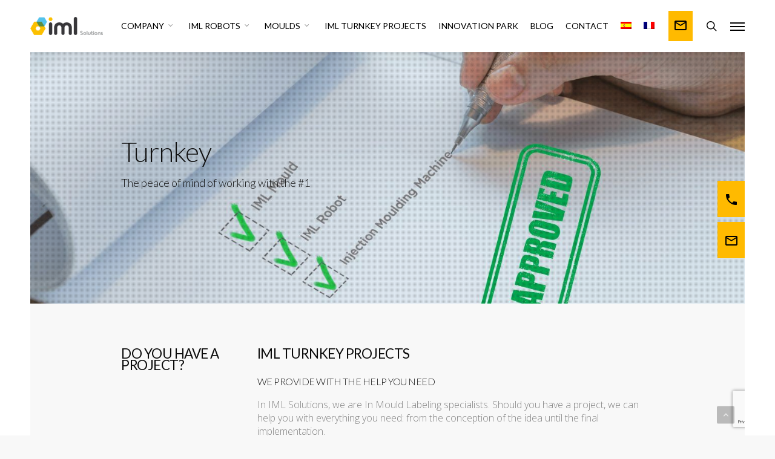

--- FILE ---
content_type: text/html; charset=UTF-8
request_url: https://imlsolutions.com/turnkey/?lang=en
body_size: 24462
content:
<!doctype html>
<html lang="en-US" class="no-js">
<head>
	<meta charset="UTF-8">
	<meta name="viewport" content="width=device-width, initial-scale=1, maximum-scale=1, user-scalable=0" /><meta name='robots' content='index, follow, max-image-preview:large, max-snippet:-1, max-video-preview:-1' />
<link rel="alternate" hreflang="en" href="https://imlsolutions.com/turnkey/?lang=en" />
<link rel="alternate" hreflang="es" href="https://imlsolutions.com/llave-en-mano/" />
<link rel="alternate" hreflang="fr" href="https://imlsolutions.com/cle-en-main/?lang=fr" />
<link rel="alternate" hreflang="x-default" href="https://imlsolutions.com/llave-en-mano/" />
<!-- Speed of this site is optimised by WP Performance Score Booster plugin v2.2 - https://dipakgajjar.com/wp-performance-score-booster/ -->

<!-- Google Tag Manager for WordPress by gtm4wp.com -->
<script data-cfasync="false" data-pagespeed-no-defer>
	var gtm4wp_datalayer_name = "dataLayer";
	var dataLayer = dataLayer || [];
</script>
<!-- End Google Tag Manager for WordPress by gtm4wp.com -->
	<!-- This site is optimized with the Yoast SEO plugin v19.8 - https://yoast.com/wordpress/plugins/seo/ -->
	<title>IML Turnkey projects | In mold labeling experts | Iml Solutions</title>
	<meta name="description" content="Are you looking for an IML turnkey project? Ask IML Solutions! We are experts developing In mold labeling projects. From first idea until implementation." />
	<link rel="canonical" href="https://imlsolutions.com/turnkey/?lang=en" />
	<meta property="og:locale" content="en_US" />
	<meta property="og:type" content="article" />
	<meta property="og:title" content="IML Turnkey projects | In mold labeling experts | Iml Solutions" />
	<meta property="og:description" content="Are you looking for an IML turnkey project? Ask IML Solutions! We are experts developing In mold labeling projects. From first idea until implementation." />
	<meta property="og:url" content="https://imlsolutions.com/turnkey/?lang=en" />
	<meta property="og:site_name" content="Iml Solutions" />
	<meta property="article:modified_time" content="2018-06-14T14:26:46+00:00" />
	<meta name="twitter:card" content="summary_large_image" />
	<meta name="twitter:site" content="@iml_solutions" />
	<meta name="twitter:label1" content="Est. reading time" />
	<meta name="twitter:data1" content="3 minutes" />
	<script type="application/ld+json" class="yoast-schema-graph">{"@context":"https://schema.org","@graph":[{"@type":"WebPage","@id":"https://imlsolutions.com/turnkey/?lang=en","url":"https://imlsolutions.com/turnkey/?lang=en","name":"IML Turnkey projects | In mold labeling experts | Iml Solutions","isPartOf":{"@id":"https://imlsolutions.com/#website"},"datePublished":"2017-03-30T10:55:51+00:00","dateModified":"2018-06-14T14:26:46+00:00","description":"Are you looking for an IML turnkey project? Ask IML Solutions! We are experts developing In mold labeling projects. From first idea until implementation.","breadcrumb":{"@id":"https://imlsolutions.com/turnkey/?lang=en#breadcrumb"},"inLanguage":"en-US","potentialAction":[{"@type":"ReadAction","target":["https://imlsolutions.com/turnkey/?lang=en"]}]},{"@type":"BreadcrumbList","@id":"https://imlsolutions.com/turnkey/?lang=en#breadcrumb","itemListElement":[{"@type":"ListItem","position":1,"name":"Portada","item":"https://imlsolutions.com/?lang=en"},{"@type":"ListItem","position":2,"name":"IML Turnkey projects | In mold labeling experts"}]},{"@type":"WebSite","@id":"https://imlsolutions.com/#website","url":"https://imlsolutions.com/","name":"Iml Solutions","description":"Desarrollo de soluciones robotizadas integrales en In Mould Labeling (IML). Robots híbridos, laterales, cartesianos y moldes inteligentes.","potentialAction":[{"@type":"SearchAction","target":{"@type":"EntryPoint","urlTemplate":"https://imlsolutions.com/?s={search_term_string}"},"query-input":"required name=search_term_string"}],"inLanguage":"en-US"}]}</script>
	<!-- / Yoast SEO plugin. -->


<link rel='dns-prefetch' href='//cdn.fromdoppler.com' />
<link rel='dns-prefetch' href='//www.google.com' />
<link rel='dns-prefetch' href='//fonts.googleapis.com' />
<link rel='dns-prefetch' href='//s.w.org' />
<link rel="alternate" type="application/rss+xml" title="Iml Solutions &raquo; Feed" href="https://imlsolutions.com/feed/?lang=en" />
<link rel="alternate" type="application/rss+xml" title="Iml Solutions &raquo; Comments Feed" href="https://imlsolutions.com/comments/feed/?lang=en" />
		<!-- This site uses the Google Analytics by MonsterInsights plugin v8.11.0 - Using Analytics tracking - https://www.monsterinsights.com/ -->
							<script
				src="//www.googletagmanager.com/gtag/js?id=UA-84030947-3"  data-cfasync="false" data-wpfc-render="false" type="text/javascript" async></script>
			<script data-cfasync="false" data-wpfc-render="false" type="text/javascript">
				var mi_version = '8.11.0';
				var mi_track_user = true;
				var mi_no_track_reason = '';
				
								var disableStrs = [
										'ga-disable-G-J4PGMTVKPS',
															'ga-disable-UA-84030947-3',
									];

				/* Function to detect opted out users */
				function __gtagTrackerIsOptedOut() {
					for (var index = 0; index < disableStrs.length; index++) {
						if (document.cookie.indexOf(disableStrs[index] + '=true') > -1) {
							return true;
						}
					}

					return false;
				}

				/* Disable tracking if the opt-out cookie exists. */
				if (__gtagTrackerIsOptedOut()) {
					for (var index = 0; index < disableStrs.length; index++) {
						window[disableStrs[index]] = true;
					}
				}

				/* Opt-out function */
				function __gtagTrackerOptout() {
					for (var index = 0; index < disableStrs.length; index++) {
						document.cookie = disableStrs[index] + '=true; expires=Thu, 31 Dec 2099 23:59:59 UTC; path=/';
						window[disableStrs[index]] = true;
					}
				}

				if ('undefined' === typeof gaOptout) {
					function gaOptout() {
						__gtagTrackerOptout();
					}
				}
								window.dataLayer = window.dataLayer || [];

				window.MonsterInsightsDualTracker = {
					helpers: {},
					trackers: {},
				};
				if (mi_track_user) {
					function __gtagDataLayer() {
						dataLayer.push(arguments);
					}

					function __gtagTracker(type, name, parameters) {
						if (!parameters) {
							parameters = {};
						}

						if (parameters.send_to) {
							__gtagDataLayer.apply(null, arguments);
							return;
						}

						if (type === 'event') {
														parameters.send_to = monsterinsights_frontend.v4_id;
							var hookName = name;
							if (typeof parameters['event_category'] !== 'undefined') {
								hookName = parameters['event_category'] + ':' + name;
							}

							if (typeof MonsterInsightsDualTracker.trackers[hookName] !== 'undefined') {
								MonsterInsightsDualTracker.trackers[hookName](parameters);
							} else {
								__gtagDataLayer('event', name, parameters);
							}
							
														parameters.send_to = monsterinsights_frontend.ua;
							__gtagDataLayer(type, name, parameters);
													} else {
							__gtagDataLayer.apply(null, arguments);
						}
					}

					__gtagTracker('js', new Date());
					__gtagTracker('set', {
						'developer_id.dZGIzZG': true,
											});
										__gtagTracker('config', 'G-J4PGMTVKPS', {"forceSSL":"true"} );
															__gtagTracker('config', 'UA-84030947-3', {"forceSSL":"true"} );
										window.gtag = __gtagTracker;										(function () {
						/* https://developers.google.com/analytics/devguides/collection/analyticsjs/ */
						/* ga and __gaTracker compatibility shim. */
						var noopfn = function () {
							return null;
						};
						var newtracker = function () {
							return new Tracker();
						};
						var Tracker = function () {
							return null;
						};
						var p = Tracker.prototype;
						p.get = noopfn;
						p.set = noopfn;
						p.send = function () {
							var args = Array.prototype.slice.call(arguments);
							args.unshift('send');
							__gaTracker.apply(null, args);
						};
						var __gaTracker = function () {
							var len = arguments.length;
							if (len === 0) {
								return;
							}
							var f = arguments[len - 1];
							if (typeof f !== 'object' || f === null || typeof f.hitCallback !== 'function') {
								if ('send' === arguments[0]) {
									var hitConverted, hitObject = false, action;
									if ('event' === arguments[1]) {
										if ('undefined' !== typeof arguments[3]) {
											hitObject = {
												'eventAction': arguments[3],
												'eventCategory': arguments[2],
												'eventLabel': arguments[4],
												'value': arguments[5] ? arguments[5] : 1,
											}
										}
									}
									if ('pageview' === arguments[1]) {
										if ('undefined' !== typeof arguments[2]) {
											hitObject = {
												'eventAction': 'page_view',
												'page_path': arguments[2],
											}
										}
									}
									if (typeof arguments[2] === 'object') {
										hitObject = arguments[2];
									}
									if (typeof arguments[5] === 'object') {
										Object.assign(hitObject, arguments[5]);
									}
									if ('undefined' !== typeof arguments[1].hitType) {
										hitObject = arguments[1];
										if ('pageview' === hitObject.hitType) {
											hitObject.eventAction = 'page_view';
										}
									}
									if (hitObject) {
										action = 'timing' === arguments[1].hitType ? 'timing_complete' : hitObject.eventAction;
										hitConverted = mapArgs(hitObject);
										__gtagTracker('event', action, hitConverted);
									}
								}
								return;
							}

							function mapArgs(args) {
								var arg, hit = {};
								var gaMap = {
									'eventCategory': 'event_category',
									'eventAction': 'event_action',
									'eventLabel': 'event_label',
									'eventValue': 'event_value',
									'nonInteraction': 'non_interaction',
									'timingCategory': 'event_category',
									'timingVar': 'name',
									'timingValue': 'value',
									'timingLabel': 'event_label',
									'page': 'page_path',
									'location': 'page_location',
									'title': 'page_title',
								};
								for (arg in args) {
																		if (!(!args.hasOwnProperty(arg) || !gaMap.hasOwnProperty(arg))) {
										hit[gaMap[arg]] = args[arg];
									} else {
										hit[arg] = args[arg];
									}
								}
								return hit;
							}

							try {
								f.hitCallback();
							} catch (ex) {
							}
						};
						__gaTracker.create = newtracker;
						__gaTracker.getByName = newtracker;
						__gaTracker.getAll = function () {
							return [];
						};
						__gaTracker.remove = noopfn;
						__gaTracker.loaded = true;
						window['__gaTracker'] = __gaTracker;
					})();
									} else {
										console.log("");
					(function () {
						function __gtagTracker() {
							return null;
						}

						window['__gtagTracker'] = __gtagTracker;
						window['gtag'] = __gtagTracker;
					})();
									}
			</script>
				<!-- / Google Analytics by MonsterInsights -->
		<script type="text/javascript">
window._wpemojiSettings = {"baseUrl":"https:\/\/s.w.org\/images\/core\/emoji\/14.0.0\/72x72\/","ext":".png","svgUrl":"https:\/\/s.w.org\/images\/core\/emoji\/14.0.0\/svg\/","svgExt":".svg","source":{"concatemoji":"https:\/\/imlsolutions.com\/wp-includes\/js\/wp-emoji-release.min.js"}};
/*! This file is auto-generated */
!function(e,a,t){var n,r,o,i=a.createElement("canvas"),p=i.getContext&&i.getContext("2d");function s(e,t){var a=String.fromCharCode,e=(p.clearRect(0,0,i.width,i.height),p.fillText(a.apply(this,e),0,0),i.toDataURL());return p.clearRect(0,0,i.width,i.height),p.fillText(a.apply(this,t),0,0),e===i.toDataURL()}function c(e){var t=a.createElement("script");t.src=e,t.defer=t.type="text/javascript",a.getElementsByTagName("head")[0].appendChild(t)}for(o=Array("flag","emoji"),t.supports={everything:!0,everythingExceptFlag:!0},r=0;r<o.length;r++)t.supports[o[r]]=function(e){if(!p||!p.fillText)return!1;switch(p.textBaseline="top",p.font="600 32px Arial",e){case"flag":return s([127987,65039,8205,9895,65039],[127987,65039,8203,9895,65039])?!1:!s([55356,56826,55356,56819],[55356,56826,8203,55356,56819])&&!s([55356,57332,56128,56423,56128,56418,56128,56421,56128,56430,56128,56423,56128,56447],[55356,57332,8203,56128,56423,8203,56128,56418,8203,56128,56421,8203,56128,56430,8203,56128,56423,8203,56128,56447]);case"emoji":return!s([129777,127995,8205,129778,127999],[129777,127995,8203,129778,127999])}return!1}(o[r]),t.supports.everything=t.supports.everything&&t.supports[o[r]],"flag"!==o[r]&&(t.supports.everythingExceptFlag=t.supports.everythingExceptFlag&&t.supports[o[r]]);t.supports.everythingExceptFlag=t.supports.everythingExceptFlag&&!t.supports.flag,t.DOMReady=!1,t.readyCallback=function(){t.DOMReady=!0},t.supports.everything||(n=function(){t.readyCallback()},a.addEventListener?(a.addEventListener("DOMContentLoaded",n,!1),e.addEventListener("load",n,!1)):(e.attachEvent("onload",n),a.attachEvent("onreadystatechange",function(){"complete"===a.readyState&&t.readyCallback()})),(e=t.source||{}).concatemoji?c(e.concatemoji):e.wpemoji&&e.twemoji&&(c(e.twemoji),c(e.wpemoji)))}(window,document,window._wpemojiSettings);
</script>
<style type="text/css">
img.wp-smiley,
img.emoji {
	display: inline !important;
	border: none !important;
	box-shadow: none !important;
	height: 1em !important;
	width: 1em !important;
	margin: 0 0.07em !important;
	vertical-align: -0.1em !important;
	background: none !important;
	padding: 0 !important;
}
</style>
	<link rel='stylesheet' id='wp-block-library-css'  href='https://imlsolutions.com/wp-includes/css/dist/block-library/style.min.css' type='text/css' media='all' />
<style id='global-styles-inline-css' type='text/css'>
body{--wp--preset--color--black: #000000;--wp--preset--color--cyan-bluish-gray: #abb8c3;--wp--preset--color--white: #ffffff;--wp--preset--color--pale-pink: #f78da7;--wp--preset--color--vivid-red: #cf2e2e;--wp--preset--color--luminous-vivid-orange: #ff6900;--wp--preset--color--luminous-vivid-amber: #fcb900;--wp--preset--color--light-green-cyan: #7bdcb5;--wp--preset--color--vivid-green-cyan: #00d084;--wp--preset--color--pale-cyan-blue: #8ed1fc;--wp--preset--color--vivid-cyan-blue: #0693e3;--wp--preset--color--vivid-purple: #9b51e0;--wp--preset--gradient--vivid-cyan-blue-to-vivid-purple: linear-gradient(135deg,rgba(6,147,227,1) 0%,rgb(155,81,224) 100%);--wp--preset--gradient--light-green-cyan-to-vivid-green-cyan: linear-gradient(135deg,rgb(122,220,180) 0%,rgb(0,208,130) 100%);--wp--preset--gradient--luminous-vivid-amber-to-luminous-vivid-orange: linear-gradient(135deg,rgba(252,185,0,1) 0%,rgba(255,105,0,1) 100%);--wp--preset--gradient--luminous-vivid-orange-to-vivid-red: linear-gradient(135deg,rgba(255,105,0,1) 0%,rgb(207,46,46) 100%);--wp--preset--gradient--very-light-gray-to-cyan-bluish-gray: linear-gradient(135deg,rgb(238,238,238) 0%,rgb(169,184,195) 100%);--wp--preset--gradient--cool-to-warm-spectrum: linear-gradient(135deg,rgb(74,234,220) 0%,rgb(151,120,209) 20%,rgb(207,42,186) 40%,rgb(238,44,130) 60%,rgb(251,105,98) 80%,rgb(254,248,76) 100%);--wp--preset--gradient--blush-light-purple: linear-gradient(135deg,rgb(255,206,236) 0%,rgb(152,150,240) 100%);--wp--preset--gradient--blush-bordeaux: linear-gradient(135deg,rgb(254,205,165) 0%,rgb(254,45,45) 50%,rgb(107,0,62) 100%);--wp--preset--gradient--luminous-dusk: linear-gradient(135deg,rgb(255,203,112) 0%,rgb(199,81,192) 50%,rgb(65,88,208) 100%);--wp--preset--gradient--pale-ocean: linear-gradient(135deg,rgb(255,245,203) 0%,rgb(182,227,212) 50%,rgb(51,167,181) 100%);--wp--preset--gradient--electric-grass: linear-gradient(135deg,rgb(202,248,128) 0%,rgb(113,206,126) 100%);--wp--preset--gradient--midnight: linear-gradient(135deg,rgb(2,3,129) 0%,rgb(40,116,252) 100%);--wp--preset--duotone--dark-grayscale: url('#wp-duotone-dark-grayscale');--wp--preset--duotone--grayscale: url('#wp-duotone-grayscale');--wp--preset--duotone--purple-yellow: url('#wp-duotone-purple-yellow');--wp--preset--duotone--blue-red: url('#wp-duotone-blue-red');--wp--preset--duotone--midnight: url('#wp-duotone-midnight');--wp--preset--duotone--magenta-yellow: url('#wp-duotone-magenta-yellow');--wp--preset--duotone--purple-green: url('#wp-duotone-purple-green');--wp--preset--duotone--blue-orange: url('#wp-duotone-blue-orange');--wp--preset--font-size--small: 13px;--wp--preset--font-size--medium: 20px;--wp--preset--font-size--large: 36px;--wp--preset--font-size--x-large: 42px;}.has-black-color{color: var(--wp--preset--color--black) !important;}.has-cyan-bluish-gray-color{color: var(--wp--preset--color--cyan-bluish-gray) !important;}.has-white-color{color: var(--wp--preset--color--white) !important;}.has-pale-pink-color{color: var(--wp--preset--color--pale-pink) !important;}.has-vivid-red-color{color: var(--wp--preset--color--vivid-red) !important;}.has-luminous-vivid-orange-color{color: var(--wp--preset--color--luminous-vivid-orange) !important;}.has-luminous-vivid-amber-color{color: var(--wp--preset--color--luminous-vivid-amber) !important;}.has-light-green-cyan-color{color: var(--wp--preset--color--light-green-cyan) !important;}.has-vivid-green-cyan-color{color: var(--wp--preset--color--vivid-green-cyan) !important;}.has-pale-cyan-blue-color{color: var(--wp--preset--color--pale-cyan-blue) !important;}.has-vivid-cyan-blue-color{color: var(--wp--preset--color--vivid-cyan-blue) !important;}.has-vivid-purple-color{color: var(--wp--preset--color--vivid-purple) !important;}.has-black-background-color{background-color: var(--wp--preset--color--black) !important;}.has-cyan-bluish-gray-background-color{background-color: var(--wp--preset--color--cyan-bluish-gray) !important;}.has-white-background-color{background-color: var(--wp--preset--color--white) !important;}.has-pale-pink-background-color{background-color: var(--wp--preset--color--pale-pink) !important;}.has-vivid-red-background-color{background-color: var(--wp--preset--color--vivid-red) !important;}.has-luminous-vivid-orange-background-color{background-color: var(--wp--preset--color--luminous-vivid-orange) !important;}.has-luminous-vivid-amber-background-color{background-color: var(--wp--preset--color--luminous-vivid-amber) !important;}.has-light-green-cyan-background-color{background-color: var(--wp--preset--color--light-green-cyan) !important;}.has-vivid-green-cyan-background-color{background-color: var(--wp--preset--color--vivid-green-cyan) !important;}.has-pale-cyan-blue-background-color{background-color: var(--wp--preset--color--pale-cyan-blue) !important;}.has-vivid-cyan-blue-background-color{background-color: var(--wp--preset--color--vivid-cyan-blue) !important;}.has-vivid-purple-background-color{background-color: var(--wp--preset--color--vivid-purple) !important;}.has-black-border-color{border-color: var(--wp--preset--color--black) !important;}.has-cyan-bluish-gray-border-color{border-color: var(--wp--preset--color--cyan-bluish-gray) !important;}.has-white-border-color{border-color: var(--wp--preset--color--white) !important;}.has-pale-pink-border-color{border-color: var(--wp--preset--color--pale-pink) !important;}.has-vivid-red-border-color{border-color: var(--wp--preset--color--vivid-red) !important;}.has-luminous-vivid-orange-border-color{border-color: var(--wp--preset--color--luminous-vivid-orange) !important;}.has-luminous-vivid-amber-border-color{border-color: var(--wp--preset--color--luminous-vivid-amber) !important;}.has-light-green-cyan-border-color{border-color: var(--wp--preset--color--light-green-cyan) !important;}.has-vivid-green-cyan-border-color{border-color: var(--wp--preset--color--vivid-green-cyan) !important;}.has-pale-cyan-blue-border-color{border-color: var(--wp--preset--color--pale-cyan-blue) !important;}.has-vivid-cyan-blue-border-color{border-color: var(--wp--preset--color--vivid-cyan-blue) !important;}.has-vivid-purple-border-color{border-color: var(--wp--preset--color--vivid-purple) !important;}.has-vivid-cyan-blue-to-vivid-purple-gradient-background{background: var(--wp--preset--gradient--vivid-cyan-blue-to-vivid-purple) !important;}.has-light-green-cyan-to-vivid-green-cyan-gradient-background{background: var(--wp--preset--gradient--light-green-cyan-to-vivid-green-cyan) !important;}.has-luminous-vivid-amber-to-luminous-vivid-orange-gradient-background{background: var(--wp--preset--gradient--luminous-vivid-amber-to-luminous-vivid-orange) !important;}.has-luminous-vivid-orange-to-vivid-red-gradient-background{background: var(--wp--preset--gradient--luminous-vivid-orange-to-vivid-red) !important;}.has-very-light-gray-to-cyan-bluish-gray-gradient-background{background: var(--wp--preset--gradient--very-light-gray-to-cyan-bluish-gray) !important;}.has-cool-to-warm-spectrum-gradient-background{background: var(--wp--preset--gradient--cool-to-warm-spectrum) !important;}.has-blush-light-purple-gradient-background{background: var(--wp--preset--gradient--blush-light-purple) !important;}.has-blush-bordeaux-gradient-background{background: var(--wp--preset--gradient--blush-bordeaux) !important;}.has-luminous-dusk-gradient-background{background: var(--wp--preset--gradient--luminous-dusk) !important;}.has-pale-ocean-gradient-background{background: var(--wp--preset--gradient--pale-ocean) !important;}.has-electric-grass-gradient-background{background: var(--wp--preset--gradient--electric-grass) !important;}.has-midnight-gradient-background{background: var(--wp--preset--gradient--midnight) !important;}.has-small-font-size{font-size: var(--wp--preset--font-size--small) !important;}.has-medium-font-size{font-size: var(--wp--preset--font-size--medium) !important;}.has-large-font-size{font-size: var(--wp--preset--font-size--large) !important;}.has-x-large-font-size{font-size: var(--wp--preset--font-size--x-large) !important;}
</style>
<link rel='stylesheet' id='contact-form-7-css'  href='https://imlsolutions.com/wp-content/plugins/contact-form-7/includes/css/styles.css' type='text/css' media='all' />
<link rel='stylesheet' id='gdpr-css'  href='https://imlsolutions.com/wp-content/plugins/gdpr/dist/css/public.css' type='text/css' media='all' />
<link rel='stylesheet' id='nectar-slider-css'  href='https://imlsolutions.com/wp-content/plugins/salient-nectar-slider/css/nectar-slider.css' type='text/css' media='all' />
<link rel='stylesheet' id='wpcf7-redirect-script-frontend-css'  href='https://imlsolutions.com/wp-content/plugins/wpcf7-redirect/build/css/wpcf7-redirect-frontend.min.css' type='text/css' media='all' />
<link rel='stylesheet' id='wpml-legacy-horizontal-list-0-css'  href='//imlsolutions.com/wp-content/plugins/sitepress-multilingual-cms/templates/language-switchers/legacy-list-horizontal/style.min.css' type='text/css' media='all' />
<style id='wpml-legacy-horizontal-list-0-inline-css' type='text/css'>
.wpml-ls-statics-footer a {color:#444444;background-color:#ffffff;}.wpml-ls-statics-footer a:hover,.wpml-ls-statics-footer a:focus {color:#000000;background-color:#eeeeee;}.wpml-ls-statics-footer .wpml-ls-current-language>a {color:#444444;background-color:#ffffff;}.wpml-ls-statics-footer .wpml-ls-current-language:hover>a, .wpml-ls-statics-footer .wpml-ls-current-language>a:focus {color:#000000;background-color:#eeeeee;}
</style>
<link rel='stylesheet' id='wpml-menu-item-0-css'  href='//imlsolutions.com/wp-content/plugins/sitepress-multilingual-cms/templates/language-switchers/menu-item/style.min.css' type='text/css' media='all' />
<link crossorigin="anonymous" rel='stylesheet' id='material-icons-css'  href='https://fonts.googleapis.com/icon?family=Material+Icons&#038;ver=6.0.11' type='text/css' media='all' />
<link rel='stylesheet' id='fromdoppler-css-css'  href='https://cdn.fromdoppler.com/formgenerator/latest/styles.css?7571389&#038;ver=6.0.11' type='text/css' media='all' />
<link rel='stylesheet' id='font-awesome-css'  href='https://imlsolutions.com/wp-content/themes/salient/css/font-awesome-legacy.min.css' type='text/css' media='all' />
<link rel='stylesheet' id='salient-grid-system-css'  href='https://imlsolutions.com/wp-content/themes/salient/css/build/grid-system.css' type='text/css' media='all' />
<link rel='stylesheet' id='main-styles-css'  href='https://imlsolutions.com/wp-content/themes/salient/css/build/style.css' type='text/css' media='all' />
<style id='main-styles-inline-css' type='text/css'>
html:not(.page-trans-loaded) { background-color: #ffffff; }
</style>
<link rel='stylesheet' id='nectar-header-layout-centered-menu-css'  href='https://imlsolutions.com/wp-content/themes/salient/css/build/header/header-layout-centered-menu.css' type='text/css' media='all' />
<link crossorigin="anonymous" rel='stylesheet' id='nectar_default_font_open_sans-css'  href='https://fonts.googleapis.com/css?family=Open+Sans%3A300%2C400%2C600%2C700&#038;subset=latin%2Clatin-ext' type='text/css' media='all' />
<link rel='stylesheet' id='responsive-css'  href='https://imlsolutions.com/wp-content/themes/salient/css/build/responsive.css' type='text/css' media='all' />
<link rel='stylesheet' id='skin-original-css'  href='https://imlsolutions.com/wp-content/themes/salient/css/build/skin-original.css' type='text/css' media='all' />
<style id='salient-wp-menu-dynamic-fallback-inline-css' type='text/css'>
#header-outer .nectar-ext-menu-item .image-layer-outer,#header-outer .nectar-ext-menu-item .image-layer,#header-outer .nectar-ext-menu-item .color-overlay,#slide-out-widget-area .nectar-ext-menu-item .image-layer-outer,#slide-out-widget-area .nectar-ext-menu-item .color-overlay,#slide-out-widget-area .nectar-ext-menu-item .image-layer{position:absolute;top:0;left:0;width:100%;height:100%;overflow:hidden;}.nectar-ext-menu-item .inner-content{position:relative;z-index:10;width:100%;}.nectar-ext-menu-item .image-layer{background-size:cover;background-position:center;transition:opacity 0.25s ease 0.1s;}#header-outer nav .nectar-ext-menu-item .image-layer:not(.loaded){background-image:none!important;}#header-outer nav .nectar-ext-menu-item .image-layer{opacity:0;}#header-outer nav .nectar-ext-menu-item .image-layer.loaded{opacity:1;}.nectar-ext-menu-item span[class*="inherit-h"] + .menu-item-desc{margin-top:0.4rem;}#mobile-menu .nectar-ext-menu-item .title,#slide-out-widget-area .nectar-ext-menu-item .title,.nectar-ext-menu-item .menu-title-text,.nectar-ext-menu-item .menu-item-desc{position:relative;}.nectar-ext-menu-item .menu-item-desc{display:block;line-height:1.4em;}body #slide-out-widget-area .nectar-ext-menu-item .menu-item-desc{line-height:1.4em;}#mobile-menu .nectar-ext-menu-item .title,#slide-out-widget-area .nectar-ext-menu-item:not(.style-img-above-text) .title,.nectar-ext-menu-item:not(.style-img-above-text) .menu-title-text,.nectar-ext-menu-item:not(.style-img-above-text) .menu-item-desc,.nectar-ext-menu-item:not(.style-img-above-text) i:before,.nectar-ext-menu-item:not(.style-img-above-text) .svg-icon{color:#fff;}#mobile-menu .nectar-ext-menu-item.style-img-above-text .title{color:inherit;}.sf-menu li ul li a .nectar-ext-menu-item .menu-title-text:after{display:none;}.menu-item .widget-area-active[data-margin="default"] > div:not(:last-child){margin-bottom:20px;}.nectar-ext-menu-item .color-overlay{transition:opacity 0.5s cubic-bezier(.15,.75,.5,1);}.nectar-ext-menu-item:hover .hover-zoom-in-slow .image-layer{transform:scale(1.15);transition:transform 4s cubic-bezier(0.1,0.2,.7,1);}.nectar-ext-menu-item:hover .hover-zoom-in-slow .color-overlay{transition:opacity 1.5s cubic-bezier(.15,.75,.5,1);}.nectar-ext-menu-item .hover-zoom-in-slow .image-layer{transition:transform 0.5s cubic-bezier(.15,.75,.5,1);}.nectar-ext-menu-item .hover-zoom-in-slow .color-overlay{transition:opacity 0.5s cubic-bezier(.15,.75,.5,1);}.nectar-ext-menu-item:hover .hover-zoom-in .image-layer{transform:scale(1.12);}.nectar-ext-menu-item .hover-zoom-in .image-layer{transition:transform 0.5s cubic-bezier(.15,.75,.5,1);}.nectar-ext-menu-item{display:flex;text-align:left;}#slide-out-widget-area .nectar-ext-menu-item .title,#slide-out-widget-area .nectar-ext-menu-item .menu-item-desc,#slide-out-widget-area .nectar-ext-menu-item .menu-title-text,#mobile-menu .nectar-ext-menu-item .title,#mobile-menu .nectar-ext-menu-item .menu-item-desc,#mobile-menu .nectar-ext-menu-item .menu-title-text{color:inherit!important;}#slide-out-widget-area .nectar-ext-menu-item,#mobile-menu .nectar-ext-menu-item{display:block;}#slide-out-widget-area.fullscreen-alt .nectar-ext-menu-item,#slide-out-widget-area.fullscreen .nectar-ext-menu-item{text-align:center;}#header-outer .nectar-ext-menu-item.style-img-above-text .image-layer-outer,#slide-out-widget-area .nectar-ext-menu-item.style-img-above-text .image-layer-outer{position:relative;}#header-outer .nectar-ext-menu-item.style-img-above-text,#slide-out-widget-area .nectar-ext-menu-item.style-img-above-text{flex-direction:column;}
</style>
<link rel='stylesheet' id='js_composer_front-css'  href='https://imlsolutions.com/wp-content/plugins/js_composer_salient/assets/css/js_composer.min.css' type='text/css' media='all' />
<link rel='stylesheet' id='dynamic-css-css'  href='https://imlsolutions.com/wp-content/themes/salient/css/salient-dynamic-styles.css' type='text/css' media='all' />
<style id='dynamic-css-inline-css' type='text/css'>
@media only screen and (min-width:1000px){.page-submenu > .full-width-section,.page-submenu .full-width-content,.full-width-content.blog-fullwidth-wrap,.wpb_row.full-width-content,body .full-width-section .row-bg-wrap,body .full-width-section > .nectar-shape-divider-wrap,body .full-width-section > .video-color-overlay,body[data-aie="zoom-out"] .first-section .row-bg-wrap,body[data-aie="long-zoom-out"] .first-section .row-bg-wrap,body[data-aie="zoom-out"] .top-level.full-width-section .row-bg-wrap,body[data-aie="long-zoom-out"] .top-level.full-width-section .row-bg-wrap,body .full-width-section.parallax_section .row-bg-wrap{margin-left:calc(-50vw + 100px);margin-left:calc(-50vw + var(--scroll-bar-w)/2 + 100px);left:calc(50% - 50px);width:calc(100vw - 100px);width:calc(100vw - var(--scroll-bar-w) - 100px);}body{padding-bottom:50px;}.container-wrap{padding-right:50px;padding-left:50px;padding-bottom:50px;}#footer-outer[data-full-width="1"]{padding-right:50px;padding-left:50px;}body[data-footer-reveal="1"] #footer-outer{bottom:50px;}#slide-out-widget-area.fullscreen .bottom-text[data-has-desktop-social="false"],#slide-out-widget-area.fullscreen-alt .bottom-text[data-has-desktop-social="false"]{bottom:78px;}#header-outer{box-shadow:none;-webkit-box-shadow:none;}.slide-out-hover-icon-effect.small,.slide-out-hover-icon-effect:not(.small){margin-top:50px;margin-right:50px;}#slide-out-widget-area-bg.fullscreen-alt{padding:50px;}#slide-out-widget-area.slide-out-from-right-hover{margin-right:50px;}.orbit-wrapper div.slider-nav span.left,.swiper-container .slider-prev{margin-left:50px;}.orbit-wrapper div.slider-nav span.right,.swiper-container .slider-next{margin-right:50px;}.admin-bar #slide-out-widget-area-bg.fullscreen-alt{padding-top:82px;}#header-outer,[data-hhun="1"] #header-outer.detached:not(.scrolling),#slide-out-widget-area.fullscreen .bottom-text{margin-top:50px;padding-right:50px;padding-left:50px;}#nectar_fullscreen_rows{margin-top:50px;}#slide-out-widget-area.fullscreen .off-canvas-social-links{padding-right:50px;}#slide-out-widget-area.fullscreen .off-canvas-social-links,#slide-out-widget-area.fullscreen .bottom-text{padding-bottom:50px;}body[data-button-style] .section-down-arrow,.scroll-down-wrap.no-border .section-down-arrow,[data-full-width="true"][data-fullscreen="true"] .swiper-wrapper .slider-down-arrow{bottom:calc(16px + 50px);}.ascend #search-outer #search #close,#page-header-bg .pagination-navigation{margin-right:50px;}#to-top{right:67px;margin-bottom:50px;}body[data-header-color="light"] #header-outer:not(.transparent) .sf-menu > li > ul{border-top:none;}.nectar-social.fixed{margin-bottom:50px;margin-right:50px;}.page-submenu.stuck{padding-left:50px;padding-right:50px;}#fp-nav{padding-right:50px;}.body-border-left{background-color:#ffffff;width:50px;}.body-border-right{background-color:#ffffff;width:50px;}.body-border-bottom{background-color:#ffffff;height:50px;}.body-border-top{background-color:#ffffff;height:50px;}}#header-outer:not([data-using-secondary="1"]):not(.transparent),body.ascend #search-outer,body[data-slide-out-widget-area-style="fullscreen-alt"] #header-outer:not([data-using-secondary="1"]),#nectar_fullscreen_rows,body #slide-out-widget-area-bg{margin-top:0!important;}.body-border-top{z-index:9997;}body:not(.material) #slide-out-widget-area.slide-out-from-right{z-index:9997;}body #header-outer,body[data-slide-out-widget-area-style="slide-out-from-right-hover"] #header-outer{z-index:9998;}@media only screen and (min-width:1000px){body[data-user-set-ocm="off"].material #header-outer[data-full-width="true"],body[data-user-set-ocm="off"].ascend #header-outer{z-index:10010;}}@media only screen and (min-width:1000px){body #slide-out-widget-area.slide-out-from-right-hover{z-index:9996;}#header-outer[data-full-width="true"]:not([data-transparent-header="true"]) header > .container,#header-outer[data-full-width="true"][data-transparent-header="true"].pseudo-data-transparent header > .container{padding-left:0;padding-right:0;}}@media only screen and (max-width:1080px) and (min-width:1000px){.ascend[data-slide-out-widget-area="true"] #header-outer[data-full-width="true"]:not([data-transparent-header="true"]) header > .container{padding-left:0;padding-right:0;}}body[data-header-search="false"][data-slide-out-widget-area="false"].ascend #header-outer[data-full-width="true"][data-cart="true"]:not([data-transparent-header="true"]) header > .container{padding-right:28px;}body[data-slide-out-widget-area-style="slide-out-from-right"] #header-outer[data-header-resize="0"]{-webkit-transition:-webkit-transform 0.7s cubic-bezier(0.645,0.045,0.355,1),background-color 0.3s cubic-bezier(0.215,0.61,0.355,1),box-shadow 0.40s ease,margin 0.3s cubic-bezier(0.215,0.61,0.355,1)!important;transition:transform 0.7s cubic-bezier(0.645,0.045,0.355,1),background-color 0.3s cubic-bezier(0.215,0.61,0.355,1),box-shadow 0.40s ease,margin 0.3s cubic-bezier(0.215,0.61,0.355,1)!important;}@media only screen and (min-width:1000px){body div.portfolio-items[data-gutter*="px"][data-col-num="elastic"]{padding:0!important;}}body #header-outer[data-transparent-header="true"].transparent{transition:none;-webkit-transition:none;}body[data-slide-out-widget-area-style="fullscreen-alt"] #header-outer{transition:background-color 0.3s cubic-bezier(0.215,0.61,0.355,1);-webkit-transition:background-color 0.3s cubic-bezier(0.215,0.61,0.355,1);}@media only screen and (min-width:1000px){body.ascend[data-slide-out-widget-area="false"] #header-outer[data-header-resize="0"][data-cart="true"]:not(.transparent){z-index:100000;}}@media only screen and (min-width:1000px){body #ajax-content-wrap.no-scroll{min-height:calc(100vh - 86px);height:calc(100vh - 86px)!important;}}@media only screen and (min-width:1000px){#page-header-wrap.fullscreen-header,#page-header-wrap.fullscreen-header #page-header-bg,html:not(.nectar-box-roll-loaded) .nectar-box-roll > #page-header-bg.fullscreen-header,.nectar_fullscreen_zoom_recent_projects,#nectar_fullscreen_rows:not(.afterLoaded) > div{height:calc(100vh - 85px);}.wpb_row.vc_row-o-full-height.top-level,.wpb_row.vc_row-o-full-height.top-level > .col.span_12{min-height:calc(100vh - 85px);}html:not(.nectar-box-roll-loaded) .nectar-box-roll > #page-header-bg.fullscreen-header{top:86px;}.nectar-slider-wrap[data-fullscreen="true"]:not(.loaded),.nectar-slider-wrap[data-fullscreen="true"]:not(.loaded) .swiper-container{height:calc(100vh - 84px)!important;}.admin-bar .nectar-slider-wrap[data-fullscreen="true"]:not(.loaded),.admin-bar .nectar-slider-wrap[data-fullscreen="true"]:not(.loaded) .swiper-container{height:calc(100vh - 84px - 32px)!important;}}.admin-bar[class*="page-template-template-no-header"] .wpb_row.vc_row-o-full-height.top-level,.admin-bar[class*="page-template-template-no-header"] .wpb_row.vc_row-o-full-height.top-level > .col.span_12{min-height:calc(100vh - 32px);}body[class*="page-template-template-no-header"] .wpb_row.vc_row-o-full-height.top-level,body[class*="page-template-template-no-header"] .wpb_row.vc_row-o-full-height.top-level > .col.span_12{min-height:100vh;}@media only screen and (max-width:999px){.using-mobile-browser #nectar_fullscreen_rows:not(.afterLoaded):not([data-mobile-disable="on"]) > div{height:calc(100vh - 100px);}.using-mobile-browser .wpb_row.vc_row-o-full-height.top-level,.using-mobile-browser .wpb_row.vc_row-o-full-height.top-level > .col.span_12,[data-permanent-transparent="1"].using-mobile-browser .wpb_row.vc_row-o-full-height.top-level,[data-permanent-transparent="1"].using-mobile-browser .wpb_row.vc_row-o-full-height.top-level > .col.span_12{min-height:calc(100vh - 100px);}html:not(.nectar-box-roll-loaded) .nectar-box-roll > #page-header-bg.fullscreen-header,.nectar_fullscreen_zoom_recent_projects,.nectar-slider-wrap[data-fullscreen="true"]:not(.loaded),.nectar-slider-wrap[data-fullscreen="true"]:not(.loaded) .swiper-container,#nectar_fullscreen_rows:not(.afterLoaded):not([data-mobile-disable="on"]) > div{height:calc(100vh - 47px);}.wpb_row.vc_row-o-full-height.top-level,.wpb_row.vc_row-o-full-height.top-level > .col.span_12{min-height:calc(100vh - 47px);}body[data-transparent-header="false"] #ajax-content-wrap.no-scroll{min-height:calc(100vh - 47px);height:calc(100vh - 47px);}}#nectar_fullscreen_rows{background-color:transparent;}.screen-reader-text,.nectar-skip-to-content:not(:focus){border:0;clip:rect(1px,1px,1px,1px);clip-path:inset(50%);height:1px;margin:-1px;overflow:hidden;padding:0;position:absolute!important;width:1px;word-wrap:normal!important;}.row .col img:not([srcset]){width:auto;}.row .col img.img-with-animation.nectar-lazy:not([srcset]){width:100%;}
</style>
<link rel='stylesheet' id='salient-child-style-css'  href='https://imlsolutions.com/wp-content/themes/salient-child/style.css' type='text/css' media='all' />
<link crossorigin="anonymous" rel='stylesheet' id='redux-google-fonts-salient_redux-css'  href='https://fonts.googleapis.com/css?family=Lato%3A400%2C300&#038;ver=1665992239' type='text/css' media='all' />
<script type='text/javascript' src='https://imlsolutions.com/wp-includes/js/jquery/jquery.min.js' id='jquery-core-js'></script>
<script type='text/javascript' src='https://imlsolutions.com/wp-includes/js/jquery/jquery-migrate.min.js' id='jquery-migrate-js'></script>
<script type='text/javascript' src='https://imlsolutions.com/wp-content/plugins/google-analytics-for-wordpress/assets/js/frontend-gtag.min.js' id='monsterinsights-frontend-script-js'></script>
<script data-cfasync="false" data-wpfc-render="false" type="text/javascript" id='monsterinsights-frontend-script-js-extra'>/* <![CDATA[ */
var monsterinsights_frontend = {"js_events_tracking":"true","download_extensions":"doc,pdf,ppt,zip,xls,docx,pptx,xlsx","inbound_paths":"[]","home_url":"https:\/\/imlsolutions.com\/?lang=en","hash_tracking":"false","ua":"UA-84030947-3","v4_id":"G-J4PGMTVKPS"};/* ]]> */
</script>
<script type='text/javascript' id='gdpr-js-extra'>
/* <![CDATA[ */
var GDPR = {"ajaxurl":"https:\/\/imlsolutions.com\/wp-admin\/admin-ajax.php","logouturl":"","i18n":{"aborting":"Aborting","logging_out":"You are being logged out.","continue":"Continue","cancel":"Cancel","ok":"OK","close_account":"Close your account?","close_account_warning":"Your account will be closed and all data will be permanently deleted and cannot be recovered. Are you sure?","are_you_sure":"Are you sure?","policy_disagree":"By disagreeing you will no longer have access to our site and will be logged out."},"is_user_logged_in":"","refresh":"1"};
/* ]]> */
</script>
<script type='text/javascript' src='https://imlsolutions.com/wp-content/plugins/gdpr/dist/js/public.js' id='gdpr-js'></script>
<script type='text/javascript' src='https://cdn.fromdoppler.com/formgenerator/latest/vendor.js?7571389&#038;ver=6.0.11' id='fromdoppler-js-js'></script>
<script type='text/javascript' id='wpml-browser-redirect-js-extra'>
/* <![CDATA[ */
var wpml_browser_redirect_params = {"pageLanguage":"en","languageUrls":{"en_us":"https:\/\/imlsolutions.com\/turnkey\/?lang=en","en":"https:\/\/imlsolutions.com\/turnkey\/?lang=en","us":"https:\/\/imlsolutions.com\/turnkey\/?lang=en","es_es":"https:\/\/imlsolutions.com\/llave-en-mano\/","es":"https:\/\/imlsolutions.com\/llave-en-mano\/","fr_fr":"https:\/\/imlsolutions.com\/cle-en-main\/?lang=fr","fr":"https:\/\/imlsolutions.com\/cle-en-main\/?lang=fr"},"cookie":{"name":"_icl_visitor_lang_js","domain":"imlsolutions.com","path":"\/","expiration":24}};
/* ]]> */
</script>
<script type='text/javascript' src='https://imlsolutions.com/wp-content/plugins/sitepress-multilingual-cms/dist/js/browser-redirect/app.js' id='wpml-browser-redirect-js'></script>
<link rel="https://api.w.org/" href="https://imlsolutions.com/wp-json/" /><link rel="alternate" type="application/json" href="https://imlsolutions.com/wp-json/wp/v2/pages/2361" /><link rel="EditURI" type="application/rsd+xml" title="RSD" href="https://imlsolutions.com/xmlrpc.php?rsd" />
<link rel="wlwmanifest" type="application/wlwmanifest+xml" href="https://imlsolutions.com/wp-includes/wlwmanifest.xml" /> 
<meta name="generator" content="WordPress 6.0.11" />
<link rel='shortlink' href='https://imlsolutions.com/?p=2361&#038;lang=en' />
<link rel="alternate" type="application/json+oembed" href="https://imlsolutions.com/wp-json/oembed/1.0/embed?url=https%3A%2F%2Fimlsolutions.com%2Fturnkey%2F%3Flang%3Den" />
<link rel="alternate" type="text/xml+oembed" href="https://imlsolutions.com/wp-json/oembed/1.0/embed?url=https%3A%2F%2Fimlsolutions.com%2Fturnkey%2F%3Flang%3Den&#038;format=xml" />
<meta name="generator" content="WPML ver:4.5.11 stt:1,4,2;" />
<!-- SEO meta tags powered by SmartCrawl https://wpmudev.com/project/smartcrawl-wordpress-seo/ -->
<link rel="canonical" href="https://imlsolutions.com/turnkey/?lang=en" />
<meta name="description" content="DO YOU HAVE A PROJECT? IML TURNKEY PROJECTS WE PROVIDE WITH THE HELP YOU NEED In IML Solutions, we are In Mould Labeling specialists. Should you have a project, we can help you with everything you need: from the conception of the idea until the final implementation. Whole integration of all diff ..." />
<script type="application/ld+json">{"@context":"https:\/\/schema.org","@graph":[{"@type":"Organization","@id":"https:\/\/imlsolutions.com\/#schema-publishing-organization","url":"https:\/\/imlsolutions.com","name":"Iml Solutions"},{"@type":"WebSite","@id":"https:\/\/imlsolutions.com\/#schema-website","url":"https:\/\/imlsolutions.com","name":"Iml Solutions","encoding":"UTF-8","potentialAction":{"@type":"SearchAction","target":"https:\/\/imlsolutions.com\/search\/{search_term_string}\/?lang=en","query-input":"required name=search_term_string"}},{"@type":"Person","@id":"https:\/\/imlsolutions.com\/author\/sebas\/?lang=en\/#schema-author","name":"IML Solutions","url":"https:\/\/imlsolutions.com\/author\/sebas\/?lang=en"},{"@type":"WebPage","@id":"https:\/\/imlsolutions.com\/turnkey\/?lang=en\/#schema-webpage","isPartOf":{"@id":"https:\/\/imlsolutions.com\/#schema-website"},"publisher":{"@id":"https:\/\/imlsolutions.com\/#schema-publishing-organization"},"url":"https:\/\/imlsolutions.com\/turnkey\/?lang=en"},{"@type":"Article","mainEntityOfPage":{"@id":"https:\/\/imlsolutions.com\/turnkey\/?lang=en\/#schema-webpage"},"author":{"@id":"https:\/\/imlsolutions.com\/author\/sebas\/?lang=en\/#schema-author"},"publisher":{"@id":"https:\/\/imlsolutions.com\/#schema-publishing-organization"},"dateModified":"2018-06-14T15:26:46","datePublished":"2017-03-30T10:55:51","headline":"IML Turnkey projects | In mold labeling experts | Iml Solutions","description":"DO YOU HAVE A PROJECT? IML TURNKEY PROJECTS WE PROVIDE WITH THE HELP YOU NEED In IML Solutions, we are In Mould Labeling specialists. Should you have a project, we can help you with everything you need: from the conception of the idea until the final implementation. Whole integration of all diff ...","name":"IML Turnkey projects | In mold labeling experts"}]}</script>
<!-- /SEO -->

<!-- Google Tag Manager for WordPress by gtm4wp.com -->
<!-- GTM Container placement set to automatic -->
<script data-cfasync="false" data-pagespeed-no-defer>
	var dataLayer_content = {"pagePostType":"page","pagePostType2":"single-page","pagePostAuthor":"Sebastian Cano"};
	dataLayer.push( dataLayer_content );
</script>
<script data-cfasync="false">
(function(w,d,s,l,i){w[l]=w[l]||[];w[l].push({'gtm.start':
new Date().getTime(),event:'gtm.js'});var f=d.getElementsByTagName(s)[0],
j=d.createElement(s),dl=l!='dataLayer'?'&l='+l:'';j.async=true;j.src=
'//www.googletagmanager.com/gtm.'+'js?id='+i+dl;f.parentNode.insertBefore(j,f);
})(window,document,'script','dataLayer','GTM-WM9N6QS');
</script>
<!-- End Google Tag Manager -->
<!-- End Google Tag Manager for WordPress by gtm4wp.com -->    <meta name="dp-popup" content="yu2Td71yJdVi%2fn0DoUCAGQ%3d%3d">
<script type="text/javascript"> var root = document.getElementsByTagName( "html" )[0]; root.setAttribute( "class", "js" ); </script><meta name="generator" content="Powered by WPBakery Page Builder - drag and drop page builder for WordPress."/>
<!-- There is no amphtml version available for this URL. --><link rel="icon" href="https://imlsolutions.com/wp-content/uploads/2016/11/cropped-iml-solutions-brand-2-32x32.png" sizes="32x32" />
<link rel="icon" href="https://imlsolutions.com/wp-content/uploads/2016/11/cropped-iml-solutions-brand-2-192x192.png" sizes="192x192" />
<link rel="apple-touch-icon" href="https://imlsolutions.com/wp-content/uploads/2016/11/cropped-iml-solutions-brand-2-180x180.png" />
<meta name="msapplication-TileImage" content="https://imlsolutions.com/wp-content/uploads/2016/11/cropped-iml-solutions-brand-2-270x270.png" />
<noscript><style> .wpb_animate_when_almost_visible { opacity: 1; }</style></noscript></head><body class="page-template-default page page-id-2361 original wpb-js-composer js-comp-ver-6.9.1 vc_responsive" data-footer-reveal="false" data-footer-reveal-shadow="none" data-header-format="centered-menu" data-body-border="1" data-boxed-style="" data-header-breakpoint="1000" data-dropdown-style="minimal" data-cae="linear" data-cad="650" data-megamenu-width="contained" data-aie="none" data-ls="magnific" data-apte="standard" data-hhun="0" data-fancy-form-rcs="default" data-form-style="default" data-form-submit="default" data-is="minimal" data-button-style="default" data-user-account-button="false" data-flex-cols="true" data-col-gap="default" data-header-inherit-rc="false" data-header-search="true" data-animated-anchors="false" data-ajax-transitions="true" data-full-width-header="true" data-slide-out-widget-area="true" data-slide-out-widget-area-style="slide-out-from-right-hover" data-user-set-ocm="1" data-loading-animation="spin" data-bg-header="true" data-responsive="1" data-ext-responsive="false" data-ext-padding="90" data-header-resize="0" data-header-color="light" data-transparent-header="false" data-cart="false" data-remove-m-parallax="" data-remove-m-video-bgs="" data-m-animate="0" data-force-header-trans-color="light" data-smooth-scrolling="0" data-permanent-transparent="false" >
	
	<script type="text/javascript">
	 (function(window, document) {

		 if(navigator.userAgent.match(/(Android|iPod|iPhone|iPad|BlackBerry|IEMobile|Opera Mini)/)) {
			 document.body.className += " using-mobile-browser mobile ";
		 }

		 if( !("ontouchstart" in window) ) {

			 var body = document.querySelector("body");
			 var winW = window.innerWidth;
			 var bodyW = body.clientWidth;

			 if (winW > bodyW + 4) {
				 body.setAttribute("style", "--scroll-bar-w: " + (winW - bodyW - 4) + "px");
			 } else {
				 body.setAttribute("style", "--scroll-bar-w: 0px");
			 }
		 }

	 })(window, document);
   </script><svg xmlns="http://www.w3.org/2000/svg" viewBox="0 0 0 0" width="0" height="0" focusable="false" role="none" style="visibility: hidden; position: absolute; left: -9999px; overflow: hidden;" ><defs><filter id="wp-duotone-dark-grayscale"><feColorMatrix color-interpolation-filters="sRGB" type="matrix" values=" .299 .587 .114 0 0 .299 .587 .114 0 0 .299 .587 .114 0 0 .299 .587 .114 0 0 " /><feComponentTransfer color-interpolation-filters="sRGB" ><feFuncR type="table" tableValues="0 0.49803921568627" /><feFuncG type="table" tableValues="0 0.49803921568627" /><feFuncB type="table" tableValues="0 0.49803921568627" /><feFuncA type="table" tableValues="1 1" /></feComponentTransfer><feComposite in2="SourceGraphic" operator="in" /></filter></defs></svg><svg xmlns="http://www.w3.org/2000/svg" viewBox="0 0 0 0" width="0" height="0" focusable="false" role="none" style="visibility: hidden; position: absolute; left: -9999px; overflow: hidden;" ><defs><filter id="wp-duotone-grayscale"><feColorMatrix color-interpolation-filters="sRGB" type="matrix" values=" .299 .587 .114 0 0 .299 .587 .114 0 0 .299 .587 .114 0 0 .299 .587 .114 0 0 " /><feComponentTransfer color-interpolation-filters="sRGB" ><feFuncR type="table" tableValues="0 1" /><feFuncG type="table" tableValues="0 1" /><feFuncB type="table" tableValues="0 1" /><feFuncA type="table" tableValues="1 1" /></feComponentTransfer><feComposite in2="SourceGraphic" operator="in" /></filter></defs></svg><svg xmlns="http://www.w3.org/2000/svg" viewBox="0 0 0 0" width="0" height="0" focusable="false" role="none" style="visibility: hidden; position: absolute; left: -9999px; overflow: hidden;" ><defs><filter id="wp-duotone-purple-yellow"><feColorMatrix color-interpolation-filters="sRGB" type="matrix" values=" .299 .587 .114 0 0 .299 .587 .114 0 0 .299 .587 .114 0 0 .299 .587 .114 0 0 " /><feComponentTransfer color-interpolation-filters="sRGB" ><feFuncR type="table" tableValues="0.54901960784314 0.98823529411765" /><feFuncG type="table" tableValues="0 1" /><feFuncB type="table" tableValues="0.71764705882353 0.25490196078431" /><feFuncA type="table" tableValues="1 1" /></feComponentTransfer><feComposite in2="SourceGraphic" operator="in" /></filter></defs></svg><svg xmlns="http://www.w3.org/2000/svg" viewBox="0 0 0 0" width="0" height="0" focusable="false" role="none" style="visibility: hidden; position: absolute; left: -9999px; overflow: hidden;" ><defs><filter id="wp-duotone-blue-red"><feColorMatrix color-interpolation-filters="sRGB" type="matrix" values=" .299 .587 .114 0 0 .299 .587 .114 0 0 .299 .587 .114 0 0 .299 .587 .114 0 0 " /><feComponentTransfer color-interpolation-filters="sRGB" ><feFuncR type="table" tableValues="0 1" /><feFuncG type="table" tableValues="0 0.27843137254902" /><feFuncB type="table" tableValues="0.5921568627451 0.27843137254902" /><feFuncA type="table" tableValues="1 1" /></feComponentTransfer><feComposite in2="SourceGraphic" operator="in" /></filter></defs></svg><svg xmlns="http://www.w3.org/2000/svg" viewBox="0 0 0 0" width="0" height="0" focusable="false" role="none" style="visibility: hidden; position: absolute; left: -9999px; overflow: hidden;" ><defs><filter id="wp-duotone-midnight"><feColorMatrix color-interpolation-filters="sRGB" type="matrix" values=" .299 .587 .114 0 0 .299 .587 .114 0 0 .299 .587 .114 0 0 .299 .587 .114 0 0 " /><feComponentTransfer color-interpolation-filters="sRGB" ><feFuncR type="table" tableValues="0 0" /><feFuncG type="table" tableValues="0 0.64705882352941" /><feFuncB type="table" tableValues="0 1" /><feFuncA type="table" tableValues="1 1" /></feComponentTransfer><feComposite in2="SourceGraphic" operator="in" /></filter></defs></svg><svg xmlns="http://www.w3.org/2000/svg" viewBox="0 0 0 0" width="0" height="0" focusable="false" role="none" style="visibility: hidden; position: absolute; left: -9999px; overflow: hidden;" ><defs><filter id="wp-duotone-magenta-yellow"><feColorMatrix color-interpolation-filters="sRGB" type="matrix" values=" .299 .587 .114 0 0 .299 .587 .114 0 0 .299 .587 .114 0 0 .299 .587 .114 0 0 " /><feComponentTransfer color-interpolation-filters="sRGB" ><feFuncR type="table" tableValues="0.78039215686275 1" /><feFuncG type="table" tableValues="0 0.94901960784314" /><feFuncB type="table" tableValues="0.35294117647059 0.47058823529412" /><feFuncA type="table" tableValues="1 1" /></feComponentTransfer><feComposite in2="SourceGraphic" operator="in" /></filter></defs></svg><svg xmlns="http://www.w3.org/2000/svg" viewBox="0 0 0 0" width="0" height="0" focusable="false" role="none" style="visibility: hidden; position: absolute; left: -9999px; overflow: hidden;" ><defs><filter id="wp-duotone-purple-green"><feColorMatrix color-interpolation-filters="sRGB" type="matrix" values=" .299 .587 .114 0 0 .299 .587 .114 0 0 .299 .587 .114 0 0 .299 .587 .114 0 0 " /><feComponentTransfer color-interpolation-filters="sRGB" ><feFuncR type="table" tableValues="0.65098039215686 0.40392156862745" /><feFuncG type="table" tableValues="0 1" /><feFuncB type="table" tableValues="0.44705882352941 0.4" /><feFuncA type="table" tableValues="1 1" /></feComponentTransfer><feComposite in2="SourceGraphic" operator="in" /></filter></defs></svg><svg xmlns="http://www.w3.org/2000/svg" viewBox="0 0 0 0" width="0" height="0" focusable="false" role="none" style="visibility: hidden; position: absolute; left: -9999px; overflow: hidden;" ><defs><filter id="wp-duotone-blue-orange"><feColorMatrix color-interpolation-filters="sRGB" type="matrix" values=" .299 .587 .114 0 0 .299 .587 .114 0 0 .299 .587 .114 0 0 .299 .587 .114 0 0 " /><feComponentTransfer color-interpolation-filters="sRGB" ><feFuncR type="table" tableValues="0.098039215686275 1" /><feFuncG type="table" tableValues="0 0.66274509803922" /><feFuncB type="table" tableValues="0.84705882352941 0.41960784313725" /><feFuncA type="table" tableValues="1 1" /></feComponentTransfer><feComposite in2="SourceGraphic" operator="in" /></filter></defs></svg>
<!-- GTM Container placement set to automatic -->
<!-- Google Tag Manager (noscript) -->
				<noscript><iframe src="https://www.googletagmanager.com/ns.html?id=GTM-WM9N6QS" height="0" width="0" style="display:none;visibility:hidden" aria-hidden="true"></iframe></noscript>
<!-- End Google Tag Manager (noscript) --><a href="#ajax-content-wrap" class="nectar-skip-to-content">Skip to main content</a><div id="ajax-loading-screen" data-disable-mobile="1" data-disable-fade-on-click="0" data-effect="standard" data-method="standard"><div class="loading-icon spin"><span class="default-skin-loading-icon"></span></div></div>	
	<div id="header-space"  data-header-mobile-fixed='false'></div> 
	
		<div id="header-outer" data-has-menu="true" data-has-buttons="yes" data-header-button_style="default" data-using-pr-menu="false" data-mobile-fixed="false" data-ptnm="false" data-lhe="default" data-user-set-bg="#ffffff" data-format="centered-menu" data-permanent-transparent="false" data-megamenu-rt="0" data-remove-fixed="0" data-header-resize="0" data-cart="false" data-transparency-option="0" data-box-shadow="large" data-shrink-num="6" data-using-secondary="0" data-using-logo="1" data-logo-height="30" data-m-logo-height="24" data-padding="28" data-full-width="true" data-condense="false" >
		
<div id="search-outer" class="nectar">
	<div id="search">
		<div class="container">
			 <div id="search-box">
				 <div class="inner-wrap">
					 <div class="col span_12">
						  <form role="search" action="https://imlsolutions.com/?lang=en" method="GET">
															<input type="text" name="s" id="s" value="Start Typing..." aria-label="Search" data-placeholder="Start Typing..." />
							
						
												</form>
					</div><!--/span_12-->
				</div><!--/inner-wrap-->
			 </div><!--/search-box-->
			 <div id="close"><a href="#"><span class="screen-reader-text">Close Search</span>
				<span class="icon-salient-x" aria-hidden="true"></span>				 </a></div>
		 </div><!--/container-->
	</div><!--/search-->
</div><!--/search-outer-->

<header id="top">
	<div class="container">
		<div class="row">
			<div class="col span_3">
								<a id="logo" href="https://imlsolutions.com/?lang=en" data-supplied-ml-starting-dark="false" data-supplied-ml-starting="false" data-supplied-ml="false" >
					<img class="stnd skip-lazy dark-version" width="164" height="40" alt="Iml Solutions" src="https://imlsolutions.com/wp-content/uploads/2016/11/iml-solutions-brand-2.png"  />				</a>
							</div>
			<!--/span_3-->

			<div class="col span_9 col_last">
									<div class="nectar-mobile-only mobile-header">
						<div class="inner"></div>
					</div>
									<a class="mobile-search" href="#searchbox"><span class="nectar-icon icon-salient-search" aria-hidden="true"></span><span class="screen-reader-text">search</span></a>
													<div class="slide-out-widget-area-toggle mobile-icon slide-out-from-right-hover" data-custom-color="false" data-icon-animation="simple-transform">
						<div> <a href="#sidewidgetarea" aria-label="Navigation Menu" aria-expanded="false" class="closed">
								<span class="screen-reader-text">Menu</span><span aria-hidden="true"> <i class="lines-button x2"> <i class="lines"></i> </i> </span>
							</a></div>
					</div>
				
								<nav>
											<ul class="sf-menu">
							<li id="menu-item-2411" class="menu-item menu-item-type-post_type menu-item-object-page menu-item-has-children nectar-regular-menu-item sf-with-ul menu-item-2411"><a href="https://imlsolutions.com/who-are-we/?lang=en"><span class="menu-title-text">Company</span><span class="sf-sub-indicator"><i class="fa fa-angle-down icon-in-menu" aria-hidden="true"></i></span></a>
<ul class="sub-menu">
	<li id="menu-item-2516" class="menu-item menu-item-type-post_type menu-item-object-page nectar-regular-menu-item menu-item-2516"><a href="https://imlsolutions.com/who-are-we/?lang=en"><span class="menu-title-text">Who are we</span></a></li>
	<li id="menu-item-2408" class="menu-item menu-item-type-post_type menu-item-object-page nectar-regular-menu-item menu-item-2408"><a href="https://imlsolutions.com/what-is-iml/?lang=en"><span class="menu-title-text">What is IML?</span></a></li>
	<li id="menu-item-2515" class="menu-item menu-item-type-post_type menu-item-object-page nectar-regular-menu-item menu-item-2515"><a href="https://imlsolutions.com/facilities/?lang=en"><span class="menu-title-text">Facilities</span></a></li>
</ul>
</li>
<li id="menu-item-2406" class="menu-item menu-item-type-post_type menu-item-object-page menu-item-has-children nectar-regular-menu-item sf-with-ul menu-item-2406"><a href="https://imlsolutions.com/iml-robots/?lang=en"><span class="menu-title-text">IML Robots</span><span class="sf-sub-indicator"><i class="fa fa-angle-down icon-in-menu" aria-hidden="true"></i></span></a>
<ul class="sub-menu">
	<li id="menu-item-2404" class="menu-item menu-item-type-post_type menu-item-object-page nectar-regular-menu-item menu-item-2404"><a href="https://imlsolutions.com/hybrid-iml-robot/?lang=en"><span class="menu-title-text">Hybrid IML Robot</span></a></li>
	<li id="menu-item-2405" class="menu-item menu-item-type-post_type menu-item-object-page nectar-regular-menu-item menu-item-2405"><a href="https://imlsolutions.com/side-entry-iml-robot/?lang=en"><span class="menu-title-text">Side-entry IML Robot</span></a></li>
	<li id="menu-item-2403" class="menu-item menu-item-type-post_type menu-item-object-page nectar-regular-menu-item menu-item-2403"><a href="https://imlsolutions.com/top-entry-iml-robot/?lang=en"><span class="menu-title-text">Top-entry IML Robot</span></a></li>
</ul>
</li>
<li id="menu-item-2409" class="menu-item menu-item-type-custom menu-item-object-custom menu-item-has-children nectar-regular-menu-item sf-with-ul menu-item-2409"><a href="#"><span class="menu-title-text">Moulds</span><span class="sf-sub-indicator"><i class="fa fa-angle-down icon-in-menu" aria-hidden="true"></i></span></a>
<ul class="sub-menu">
	<li id="menu-item-2401" class="menu-item menu-item-type-post_type menu-item-object-page nectar-regular-menu-item menu-item-2401"><a href="https://imlsolutions.com/iml-moulds/?lang=en"><span class="menu-title-text">IML moulds</span></a></li>
	<li id="menu-item-2402" class="menu-item menu-item-type-post_type menu-item-object-page nectar-regular-menu-item menu-item-2402"><a href="https://imlsolutions.com/intelligent-iml-moulds/?lang=en"><span class="menu-title-text">Intelligent IML moulds</span></a></li>
</ul>
</li>
<li id="menu-item-2400" class="menu-item menu-item-type-post_type menu-item-object-page current-menu-item page_item page-item-2361 current_page_item nectar-regular-menu-item menu-item-2400"><a href="https://imlsolutions.com/turnkey/?lang=en" aria-current="page"><span class="menu-title-text">IML Turnkey projects</span></a></li>
<li id="menu-item-2410" class="menu-item menu-item-type-post_type menu-item-object-page nectar-regular-menu-item menu-item-2410"><a href="https://imlsolutions.com/facilities/?lang=en"><span class="menu-title-text">Innovation Park</span></a></li>
<li id="menu-item-2889" class="menu-item menu-item-type-post_type menu-item-object-page nectar-regular-menu-item menu-item-2889"><a href="https://imlsolutions.com/blog/?lang=en"><span class="menu-title-text">Blog</span></a></li>
<li id="menu-item-8352" class="menu-item menu-item-type-post_type menu-item-object-page nectar-regular-menu-item menu-item-8352"><a href="https://imlsolutions.com/contact-2/?lang=en"><span class="menu-title-text">Contact</span></a></li>
<li id="menu-item-wpml-ls-40-es" class="menu-item wpml-ls-slot-40 wpml-ls-item wpml-ls-item-es wpml-ls-menu-item wpml-ls-first-item menu-item-type-wpml_ls_menu_item menu-item-object-wpml_ls_menu_item nectar-regular-menu-item menu-item-wpml-ls-40-es"><a href="https://imlsolutions.com/llave-en-mano/"><span class="menu-title-text">
            <img
            class="wpml-ls-flag"
            src="https://imlsolutions.com/wp-content/plugins/sitepress-multilingual-cms/res/flags/es.png"
            alt="Spanish"
            
            
    /></span></a></li>
<li id="menu-item-wpml-ls-40-fr" class="menu-item wpml-ls-slot-40 wpml-ls-item wpml-ls-item-fr wpml-ls-menu-item wpml-ls-last-item menu-item-type-wpml_ls_menu_item menu-item-object-wpml_ls_menu_item nectar-regular-menu-item menu-item-wpml-ls-40-fr"><a href="https://imlsolutions.com/cle-en-main/?lang=fr"><span class="menu-title-text">
            <img
            class="wpml-ls-flag"
            src="https://imlsolutions.com/wp-content/plugins/sitepress-multilingual-cms/res/flags/fr.png"
            alt="French"
            
            
    /></span></a></li>
						</ul>
											<ul class="buttons sf-menu" data-user-set-ocm="1">
							<li id="contact-btn">
								<div><a href="#contact_box" class="enlace_local"><i class="material-icons">mail_outline</i></a></div>
							</li>
							<li id="search-btn"><div><a href="#searchbox"><span class="icon-salient-search" aria-hidden="true"></span><span class="screen-reader-text">search</span></a></div> </li><li class="slide-out-widget-area-toggle" data-icon-animation="simple-transform" data-custom-color="false"><div> <a href="#sidewidgetarea" aria-label="Navigation Menu" aria-expanded="false" class="closed"> <span class="screen-reader-text">Menu</span><span aria-hidden="true"> <i class="lines-button x2"> <i class="lines"></i> </i> </span> </a> </div></li>
						</ul>
					
				</nav>

				<div class="logo-spacing" data-using-image="true"><img class="hidden-logo" alt="Iml Solutions" width="164" height="40" src="https://imlsolutions.com/wp-content/uploads/2016/11/iml-solutions-brand-2.png" /></div>
			</div>
			<!--/span_9-->

			
		</div>
		<!--/row-->
			</div>
	<!--/container-->
</header>		
	</div>
	<div class="body-border-top"></div>
		<div class="body-border-right"></div>
		<div class="body-border-bottom"></div>
		<div class="body-border-left"></div>	<div id="ajax-content-wrap">
<div class="container-wrap">
	<div class="container main-content" role="main">
		<div class="row">
			
		<div id="fws_696bad403bfaa"  data-column-margin="default" data-midnight="dark"  class="wpb_row vc_row-fluid vc_row top-level full-width-ns"  style="padding-top: 0px; padding-bottom: 0px; "><div class="row-bg-wrap" data-bg-animation="none" data-bg-animation-delay="" data-bg-overlay="false"><div class="inner-wrap row-bg-layer" ><div class="row-bg viewport-desktop"  style=""></div></div></div><div class="row_col_wrap_12 col span_12 dark left">
	<div  class="vc_col-sm-12 wpb_column column_container vc_column_container col no-extra-padding"  data-padding-pos="all" data-has-bg-color="false" data-bg-color="" data-bg-opacity="1" data-animation="" data-delay="0" >
		<div class="vc_column-inner" >
			<div class="wpb_wrapper">
				<style type="text/css">@media only screen and (min-width: 1300px) { #nectar-slider-instance-1, #nectar-slider-instance-1 .swiper-container { height: 500px; }  } @media only screen and (max-width: 1299px) { #nectar-slider-instance-1, #nectar-slider-instance-1 .swiper-container { height: 416.66666666667px; }  } @media only screen and (max-width: 1000px) { #nectar-slider-instance-1, #nectar-slider-instance-1 .swiper-container { height: 357.14285714286px; }  } @media only screen and (max-width: 690px) { #nectar-slider-instance-1, #nectar-slider-instance-1 .swiper-container { height: 185.18518518519px; }  } </style><div  data-transition="slide" data-overall_style="classic" data-flexible-height="" data-animate-in-effect="none" data-fullscreen="false" data-button-sizing="regular" data-button-styling="btn_with_count" data-autorotate="" data-parallax="false" data-parallax-disable-mobile="" data-caption-trans="fade_in_from_bottom" data-parallax-style="bg_only" data-bg-animation="none" data-full-width="true" class="nectar-slider-wrap " id="nectar-slider-instance-1"><div class="swiper-container"  data-tho="auto" data-tco="auto" data-pho="auto" data-pco="auto" data-loop="false" data-height="500" data-min-height="" data-arrows="false" data-bullets="false" data-bullet_style="see_through" data-bullet_position="bottom" data-desktop-swipe="false" data-settings=""> <div class="swiper-wrapper"><div class="swiper-slide" data-desktop-content-width="" data-tablet-content-width="" data-bg-alignment="center" data-color-scheme="dark" data-x-pos="left" data-y-pos="top" ><div class="slide-bg-wrap"><div class="image-bg" style="background-image: url(https://imlsolutions.com/wp-content/uploads/2017/04/Banner-Turnkey-1700x500.jpg);"> &nbsp; </div></div><div class="container">
						<div class="content"><p  ><span><h2 class="tit_vid">Turnkey</h2>
<p>The peace of mind of working with the #1</p></span></p></div>
								</div><!--/container--><div class="video-texture active_texture"> <span class="ie-fix"></span> </div></div> <!--/swiper-slide--></div><div class="nectar-slider-loading "> <span class="loading-icon spin">   </span> </div> </div> 
					
					</div><div class="divider-wrap" data-alignment="default"><div style="height: 50px;" class="divider"></div></div>
			</div> 
		</div>
	</div> 
</div></div>
		<div id="fws_696bad4041ec4"  data-column-margin="default" data-midnight="dark"  class="wpb_row vc_row-fluid vc_row"  style="padding-top: 0px; padding-bottom: 0px; "><div class="row-bg-wrap" data-bg-animation="none" data-bg-animation-delay="" data-bg-overlay="false"><div class="inner-wrap row-bg-layer" ><div class="row-bg viewport-desktop"  style=""></div></div></div><div class="row_col_wrap_12 col span_12 dark left">
	<div  class="vc_col-sm-3 wpb_column column_container vc_column_container col has-animation no-extra-padding"  data-padding-pos="all" data-has-bg-color="false" data-bg-color="" data-bg-opacity="1" data-animation="flip-in" data-delay="200" >
		<div class="vc_column-inner" >
			<div class="wpb_wrapper">
				
<div class="wpb_text_column wpb_content_element " >
	<div class="wpb_wrapper">
		<div class="text_box_home">
<h1>DO YOU HAVE A PROJECT?</h1>
</div>
	</div>
</div>




			</div> 
		</div>
	</div> 

	<div  class="vc_col-sm-9 wpb_column column_container vc_column_container col no-extra-padding"  data-padding-pos="all" data-has-bg-color="false" data-bg-color="" data-bg-opacity="1" data-animation="" data-delay="0" >
		<div class="vc_column-inner" >
			<div class="wpb_wrapper">
				
<div class="wpb_text_column wpb_content_element " >
	<div class="wpb_wrapper">
		<div class="subt_page text_box_home">
<article class="cont_page">
<h1>IML TURNKEY PROJECTS</h1>
<h2>WE PROVIDE WITH THE HELP YOU NEED</h2>
<p>In IML Solutions, we are In Mould Labeling specialists. Should you have a project, we can help you with everything you need: from the conception of the idea until the final implementation.</p>
<p>Whole integration of all different systems: injection moulding machine, moulds, lables, IML robot, artificial vision, weight quality control, handles assembly, stacking, fitting and palatalization.</p>
<p>Enjoy the peace of mind of working with the number 1.</p>
</article>
</div>
	</div>
</div>




			</div> 
		</div>
	</div> 
</div></div>
		<div id="fws_696bad4042b5b"  data-column-margin="default" data-midnight="dark"  class="wpb_row vc_row-fluid vc_row"  style="padding-top: 0px; padding-bottom: 0px; "><div class="row-bg-wrap" data-bg-animation="none" data-bg-animation-delay="" data-bg-overlay="false"><div class="inner-wrap row-bg-layer" ><div class="row-bg viewport-desktop"  style=""></div></div></div><div class="row_col_wrap_12 col span_12 dark left">
	<div  class="vc_col-sm-12 wpb_column column_container vc_column_container col no-extra-padding"  data-padding-pos="all" data-has-bg-color="false" data-bg-color="" data-bg-opacity="1" data-animation="" data-delay="0" >
		<div class="vc_column-inner" >
			<div class="wpb_wrapper">
				<style type="text/css">@media only screen and (min-width: 1300px) { #nectar-slider-instance-2, #nectar-slider-instance-2 .swiper-container { height: 500px; }  } @media only screen and (max-width: 1299px) { #nectar-slider-instance-2, #nectar-slider-instance-2 .swiper-container { height: 416.66666666667px; }  } @media only screen and (max-width: 1000px) { #nectar-slider-instance-2, #nectar-slider-instance-2 .swiper-container { height: 357.14285714286px; }  } @media only screen and (max-width: 690px) { #nectar-slider-instance-2, #nectar-slider-instance-2 .swiper-container { height: 185.18518518519px; }  } </style><div  data-transition="slide" data-overall_style="classic" data-flexible-height="" data-animate-in-effect="none" data-fullscreen="false" data-button-sizing="regular" data-button-styling="btn_with_count" data-autorotate="" data-parallax="false" data-parallax-disable-mobile="" data-caption-trans="fade_in_from_bottom" data-parallax-style="bg_only" data-bg-animation="none" data-full-width="true" class="nectar-slider-wrap " id="nectar-slider-instance-2"><div class="swiper-container"  data-tho="auto" data-tco="auto" data-pho="auto" data-pco="auto" data-loop="false" data-height="500" data-min-height="" data-arrows="false" data-bullets="true" data-bullet_style="see_through" data-bullet_position="bottom" data-desktop-swipe="false" data-settings=""> <div class="swiper-wrapper"><div class="swiper-slide" data-desktop-content-width="" data-tablet-content-width="" data-bg-alignment="center" data-color-scheme="dark" data-x-pos="left" data-y-pos="middle" ><div class="slide-bg-wrap"><div class="image-bg" style="background-image: url(https://imlsolutions.com/wp-content/uploads/2017/02/Banner-staff-2.jpg);"> &nbsp; </div></div><div class="video-texture active_texture"> <span class="ie-fix"></span> </div></div> <!--/swiper-slide--></div><div class="nectar-slider-loading "> <span class="loading-icon spin">   </span> </div> </div> 
					
					</div>
			</div> 
		</div>
	</div> 
</div></div>
		<div id="fws_696bad404772f"  data-column-margin="default" data-midnight="dark"  class="wpb_row vc_row-fluid vc_row full-width-section"  style="padding-top: 50px; padding-bottom: 50px; "><div class="row-bg-wrap" data-bg-animation="none" data-bg-animation-delay="" data-bg-overlay="false"><div class="inner-wrap row-bg-layer" ><div class="row-bg viewport-desktop using-bg-color"  style="background-color: #ffba00; "></div></div></div><div class="row_col_wrap_12 col span_12 dark center">
	<div  class="vc_col-sm-12 wpb_column column_container vc_column_container col no-extra-padding"  data-padding-pos="all" data-has-bg-color="false" data-bg-color="" data-bg-opacity="1" data-animation="" data-delay="0" >
		<div class="vc_column-inner" >
			<div class="wpb_wrapper">
				
<div class="wpb_text_column wpb_content_element " >
	<div class="wpb_wrapper">
		<h2><em>&#8220;Where there is a successful company, somebody at some time took a brave decision.&#8221;</em></h2>
	</div>
</div>




			</div> 
		</div>
	</div> 
</div></div>
		<div id="fws_696bad4047b3b"  data-column-margin="default" data-midnight="dark"  class="wpb_row vc_row-fluid vc_row"  style="padding-top: 0px; padding-bottom: 0px; "><div class="row-bg-wrap" data-bg-animation="none" data-bg-animation-delay="" data-bg-overlay="false"><div class="inner-wrap row-bg-layer" ><div class="row-bg viewport-desktop"  style=""></div></div></div><div class="row_col_wrap_12 col span_12 dark left">
	<div  class="vc_col-sm-12 wpb_column column_container vc_column_container col no-extra-padding"  data-padding-pos="all" data-has-bg-color="false" data-bg-color="" data-bg-opacity="1" data-animation="" data-delay="0" >
		<div class="vc_column-inner" >
			<div class="wpb_wrapper">
				<div class="divider-wrap" data-alignment="default"><div style="height: 50px;" class="divider"></div></div>
			</div> 
		</div>
	</div> 
</div></div>
		<div id="fws_696bad4047fda"  data-column-margin="default" data-midnight="dark"  class="wpb_row vc_row-fluid vc_row full-width-section"  style="padding-top: 0px; padding-bottom: 0px; "><div class="row-bg-wrap" data-bg-animation="none" data-bg-animation-delay="" data-bg-overlay="false"><div class="inner-wrap row-bg-layer" ><div class="row-bg viewport-desktop using-bg-color"  style="background-color: #ffffff; "></div></div></div><div class="row_col_wrap_12 col span_12 dark left">
	<div  class="vc_col-sm-12 wpb_column column_container vc_column_container col no-extra-padding"  data-padding-pos="all" data-has-bg-color="false" data-bg-color="" data-bg-opacity="1" data-animation="" data-delay="0" >
		<div class="vc_column-inner" >
			<div class="wpb_wrapper">
				
<div class="wpb_text_column wpb_content_element " >
	<div class="wpb_wrapper">
		<div role="form" class="wpcf7" id="wpcf7-f2412-p2361-o1" lang="es-ES" dir="ltr">
<div class="screen-reader-response"><p role="status" aria-live="polite" aria-atomic="true"></p> <ul></ul></div>
<form action="/turnkey/?lang=en#wpcf7-f2412-p2361-o1" method="post" class="wpcf7-form init" novalidate="novalidate" data-status="init">
<div style="display: none;">
<input type="hidden" name="_wpcf7" value="2412" />
<input type="hidden" name="_wpcf7_version" value="5.6.3" />
<input type="hidden" name="_wpcf7_locale" value="es_ES" />
<input type="hidden" name="_wpcf7_unit_tag" value="wpcf7-f2412-p2361-o1" />
<input type="hidden" name="_wpcf7_container_post" value="2361" />
<input type="hidden" name="_wpcf7_posted_data_hash" value="" />
<input type="hidden" name="_wpcf7_recaptcha_response" value="" />
</div>
<div id="contact_box">
<div class="box_contacto_izquierda">
<p>
			<i class="material-icons">mail_outline</i>
		</p>
<h2>Contact <br> IML Solutions</h2>
</div>
<div class="box_contacto_derecha">
<div class="box_half_contacto clear">
<div class="half_contacto">
				<label class="label_contacto">Company</label><br />
				<span class="wpcf7-form-control-wrap" data-name="your-company"><input type="text" name="your-company" value="" size="40" class="wpcf7-form-control wpcf7-text wpcf7-validates-as-required" aria-required="true" aria-invalid="false" /></span>
			</div>
<div class="half_contacto">
				<label class="label_contacto">Position</label><br />
				<span class="wpcf7-form-control-wrap" data-name="tel-696"><input type="tel" name="tel-696" value="" size="40" class="wpcf7-form-control wpcf7-text wpcf7-tel wpcf7-validates-as-tel" aria-invalid="false" /></span>
			</div>
</div>
<div class="box_half_contacto clear">
<div class="half_contacto">
				<label class="label_contacto">Name</label><br />
				<span class="wpcf7-form-control-wrap" data-name="your-name"><input type="text" name="your-name" value="" size="40" class="wpcf7-form-control wpcf7-text wpcf7-validates-as-required" aria-required="true" aria-invalid="false" /></span>
			</div>
<div class="half_contacto">
				<label class="label_contacto">E-mail</label><br />
				<span class="wpcf7-form-control-wrap" data-name="email-231"><input type="email" name="email-231" value="" size="40" class="wpcf7-form-control wpcf7-text wpcf7-email wpcf7-validates-as-required wpcf7-validates-as-email" aria-required="true" aria-invalid="false" /></span>
			</div>
</div>
<div class="box_half_contacto clear">
<div class="half_contacto">
				<label class="label_contacto">Phone number</label><br />
				<span class="wpcf7-form-control-wrap" data-name="tel-696"><input type="tel" name="tel-696" value="" size="40" class="wpcf7-form-control wpcf7-text wpcf7-tel wpcf7-validates-as-tel" aria-invalid="false" /></span>
			</div>
<div class="half_contacto">
				<label class="label_contacto">Country</label><br />
				<span class="wpcf7-form-control-wrap" data-name="menu-771"><select name="menu-771" class="wpcf7-form-control wpcf7-select wpcf7-validates-as-required" aria-required="true" aria-invalid="false"><option value="Choose country...">Choose country...</option><option value="Afghanistan">Afghanistan</option><option value="Albania">Albania</option><option value="Algeria">Algeria</option><option value="American Samoa">American Samoa</option><option value="Andorra">Andorra</option><option value="Angola">Angola</option><option value="Anguilla">Anguilla</option><option value="Antarctica">Antarctica</option><option value="Antigua and Barbuda">Antigua and Barbuda</option><option value="Argentina">Argentina</option><option value="Armenia">Armenia</option><option value="Arctic Ocean">Arctic Ocean</option><option value="Aruba">Aruba</option><option value="Ashmore and Cartier Islands">Ashmore and Cartier Islands</option><option value="Atlantic Ocean">Atlantic Ocean</option><option value="Australia">Australia</option><option value="Austria">Austria</option><option value="Azerbaijan">Azerbaijan</option><option value="Bahamas">Bahamas</option><option value="Bahrain">Bahrain</option><option value="Baker Island">Baker Island</option><option value="Bangladesh">Bangladesh</option><option value="Barbados">Barbados</option><option value="Bassas da India">Bassas da India</option><option value="Belarus">Belarus</option><option value="Belgium">Belgium</option><option value="Belize">Belize</option><option value="Benin">Benin</option><option value="Bermuda">Bermuda</option><option value="Bhutan">Bhutan</option><option value="Bolivia">Bolivia</option><option value="Bosnia and Herzegovina">Bosnia and Herzegovina</option><option value="Botswana">Botswana</option><option value="Bouvet Island">Bouvet Island</option><option value="Brazil">Brazil</option><option value="British Virgin Islands">British Virgin Islands</option><option value="Brunei">Brunei</option><option value="Bulgaria">Bulgaria</option><option value="Burkina Faso">Burkina Faso</option><option value="Burundi">Burundi</option><option value="Cambodia">Cambodia</option><option value="Cameroon">Cameroon</option><option value="Canada">Canada</option><option value="Cape Verde">Cape Verde</option><option value="Cayman Islands">Cayman Islands</option><option value="Central African Republic">Central African Republic</option><option value="Chad">Chad</option><option value="Chile">Chile</option><option value="China">China</option><option value="Christmas Island">Christmas Island</option><option value="Clipperton Island">Clipperton Island</option><option value="Cocos Islands">Cocos Islands</option><option value="Colombia">Colombia</option><option value="Comoros">Comoros</option><option value="Cook Islands">Cook Islands</option><option value="Coral Sea Islands">Coral Sea Islands</option><option value="Costa Rica">Costa Rica</option><option value="Cote d&#039;Ivoire">Cote d&#039;Ivoire</option><option value="Croatia">Croatia</option><option value="Cuba">Cuba</option><option value="Cyprus">Cyprus</option><option value="Czech Republic">Czech Republic</option><option value="Denmark">Denmark</option><option value="Democratic Republic of the Congo">Democratic Republic of the Congo</option><option value="Djibouti">Djibouti</option><option value="Dominica">Dominica</option><option value="Dominican Republic">Dominican Republic</option><option value="East Timor">East Timor</option><option value="Ecuador">Ecuador</option><option value="Egypt">Egypt</option><option value="El Salvador">El Salvador</option><option value="Equatorial Guinea">Equatorial Guinea</option><option value="Eritrea">Eritrea</option><option value="Estonia">Estonia</option><option value="Ethiopia">Ethiopia</option><option value="Europa Island">Europa Island</option><option value="Falkland Islands (Islas Malvinas)">Falkland Islands (Islas Malvinas)</option><option value="Faroe Islands">Faroe Islands</option><option value="Fiji">Fiji</option><option value="Finland">Finland</option><option value="France">France</option><option value="French Guiana">French Guiana</option><option value="French Polynesia">French Polynesia</option><option value="French Southern and Antarctic Lands">French Southern and Antarctic Lands</option><option value="Gabon">Gabon</option><option value="Gambia">Gambia</option><option value="Gaza Strip">Gaza Strip</option><option value="Georgia">Georgia</option><option value="Germany">Germany</option><option value="Ghana">Ghana</option><option value="Gibraltar">Gibraltar</option><option value="Glorioso Islands">Glorioso Islands</option><option value="Greece">Greece</option><option value="Greenland">Greenland</option><option value="Grenada">Grenada</option><option value="Guadeloupe">Guadeloupe</option><option value="Guam">Guam</option><option value="Guatemala">Guatemala</option><option value="Guernsey">Guernsey</option><option value="Guinea">Guinea</option><option value="Guinea-Bissau">Guinea-Bissau</option><option value="Guyana">Guyana</option><option value="Haiti">Haiti</option><option value="Heard Island and McDonald Islands">Heard Island and McDonald Islands</option><option value="Honduras">Honduras</option><option value="Hong Kong">Hong Kong</option><option value="Howland Island">Howland Island</option><option value="Hungary">Hungary</option><option value="Iceland">Iceland</option><option value="India">India</option><option value="Indian Ocean">Indian Ocean</option><option value="Indonesia">Indonesia</option><option value="Iran">Iran</option><option value="Iraq">Iraq</option><option value="Ireland">Ireland</option><option value="Isle of Man">Isle of Man</option><option value="Israel">Israel</option><option value="Italy">Italy</option><option value="Jamaica">Jamaica</option><option value="Jan Mayen">Jan Mayen</option><option value="Japan">Japan</option><option value="Jarvis Island">Jarvis Island</option><option value="Jersey">Jersey</option><option value="Johnston Atoll">Johnston Atoll</option><option value="Jordan">Jordan</option><option value="Juan de Nova Island">Juan de Nova Island</option><option value="Kazakhstan">Kazakhstan</option><option value="Kenya">Kenya</option><option value="Kingman Reef">Kingman Reef</option><option value="Kiribati">Kiribati</option><option value="Kerguelen Archipelago">Kerguelen Archipelago</option><option value="Kosovo">Kosovo</option><option value="Kuwait">Kuwait</option><option value="Kyrgyzstan">Kyrgyzstan</option><option value="Laos">Laos</option><option value="Latvia">Latvia</option><option value="Lebanon">Lebanon</option><option value="Lesotho">Lesotho</option><option value="Liberia">Liberia</option><option value="Libya">Libya</option><option value="Liechtenstein">Liechtenstein</option><option value="Lithuania">Lithuania</option><option value="Luxembourg">Luxembourg</option><option value="Macau">Macau</option><option value="Macedonia">Macedonia</option><option value="Madagascar">Madagascar</option><option value="Malawi">Malawi</option><option value="Malaysia">Malaysia</option><option value="Maldives">Maldives</option><option value="Mali">Mali</option><option value="Malta">Malta</option><option value="Marshall Islands">Marshall Islands</option><option value="Martinique">Martinique</option><option value="Mauritania">Mauritania</option><option value="Mauritius">Mauritius</option><option value="Mayotte">Mayotte</option><option value="Mexico">Mexico</option><option value="Micronesia">Micronesia</option><option value="Midway Islands">Midway Islands</option><option value="Moldova">Moldova</option><option value="Monaco">Monaco</option><option value="Mongolia">Mongolia</option><option value="Montenegro">Montenegro</option><option value="Montserrat">Montserrat</option><option value="Morocco">Morocco</option><option value="Mozambique">Mozambique</option><option value="Myanmar">Myanmar</option><option value="Namibia">Namibia</option><option value="Nauru">Nauru</option><option value="Navassa Island">Navassa Island</option><option value="Nepal">Nepal</option><option value="Netherlands">Netherlands</option><option value="Netherlands Antilles">Netherlands Antilles</option><option value="New Caledonia">New Caledonia</option><option value="New Zealand">New Zealand</option><option value="Nicaragua">Nicaragua</option><option value="Niger">Niger</option><option value="Nigeria">Nigeria</option><option value="Niue">Niue</option><option value="Norfolk Island">Norfolk Island</option><option value="North Korea">North Korea</option><option value="North Sea">North Sea</option><option value="Northern Mariana Islands">Northern Mariana Islands</option><option value="Norway">Norway</option><option value="Oman">Oman</option><option value="Pacific Ocean">Pacific Ocean</option><option value="Pakistan">Pakistan</option><option value="Palau">Palau</option><option value="Palmyra Atoll">Palmyra Atoll</option><option value="Panama">Panama</option><option value="Papua New Guinea">Papua New Guinea</option><option value="Paracel Islands">Paracel Islands</option><option value="Paraguay">Paraguay</option><option value="Peru">Peru</option><option value="Philippines">Philippines</option><option value="Pitcairn Islands">Pitcairn Islands</option><option value="Poland">Poland</option><option value="Portugal">Portugal</option><option value="Puerto Rico">Puerto Rico</option><option value="Qatar">Qatar</option><option value="Reunion">Reunion</option><option value="Republic of the Congo">Republic of the Congo</option><option value="Romania">Romania</option><option value="Russia">Russia</option><option value="Rwanda">Rwanda</option><option value="Saint Helena">Saint Helena</option><option value="Saint Kitts and Nevis">Saint Kitts and Nevis</option><option value="Saint Lucia">Saint Lucia</option><option value="Saint Pierre and Miquelon">Saint Pierre and Miquelon</option><option value="Saint Vincent and the Grenadines">Saint Vincent and the Grenadines</option><option value="Samoa">Samoa</option><option value="San Marino">San Marino</option><option value="Sao Tome and Principe">Sao Tome and Principe</option><option value="Saudi Arabia">Saudi Arabia</option><option value="Senegal">Senegal</option><option value="Serbia">Serbia</option><option value="Seychelles">Seychelles</option><option value="Sierra Leone">Sierra Leone</option><option value="Singapore">Singapore</option><option value="Slovakia">Slovakia</option><option value="Slovenia">Slovenia</option><option value="Solomon Islands">Solomon Islands</option><option value="Somalia">Somalia</option><option value="South Africa">South Africa</option><option value="South Georgia and the South Sandwich Islands">South Georgia and the South Sandwich Islands</option><option value="South Korea">South Korea</option><option value="Spain">Spain</option><option value="Spratly Islands">Spratly Islands</option><option value="Sri Lanka">Sri Lanka</option><option value="Sudan">Sudan</option><option value="Suriname">Suriname</option><option value="Svalbard">Svalbard</option><option value="Swaziland">Swaziland</option><option value="Sweden">Sweden</option><option value="Switzerland">Switzerland</option><option value="Syria">Syria</option><option value="Taiwan">Taiwan</option><option value="Tajikistan">Tajikistan</option><option value="Tanzania">Tanzania</option><option value="Thailand">Thailand</option><option value="Togo">Togo</option><option value="Tokelau">Tokelau</option><option value="Tonga">Tonga</option><option value="Trinidad and Tobago">Trinidad and Tobago</option><option value="Tromelin Island">Tromelin Island</option><option value="Tunisia">Tunisia</option><option value="Turkey">Turkey</option><option value="Turkmenistan">Turkmenistan</option><option value="Turks and Caicos Islands">Turks and Caicos Islands</option><option value="Tuvalu">Tuvalu</option><option value="Uganda">Uganda</option><option value="Ukraine">Ukraine</option><option value="United Arab Emirates">United Arab Emirates</option><option value="United Kingdom">United Kingdom</option><option value="USA">USA</option><option value="Uruguay">Uruguay</option><option value="Uzbekistan">Uzbekistan</option><option value="Vanuatu">Vanuatu</option><option value="Venezuela">Venezuela</option><option value="Viet Nam">Viet Nam</option><option value="Virgin Islands">Virgin Islands</option><option value="Wake Island">Wake Island</option><option value="Wallis and Futuna">Wallis and Futuna</option><option value="West Bank">West Bank</option><option value="Western Sahara">Western Sahara</option><option value="Yemen">Yemen</option><option value="Yugoslavia">Yugoslavia</option><option value="Zambia">Zambia</option><option value="Zimbabwe">Zimbabwe</option></select></span>
			</div>
</div>
<div class="box_half_contacto clear">
<div class="half_contacto">
				<label class="label_contacto">City</label><br />
				<span class="wpcf7-form-control-wrap" data-name="text-953"><input type="text" name="text-953" value="" size="40" class="wpcf7-form-control wpcf7-text wpcf7-validates-as-required" aria-required="true" aria-invalid="false" /></span>
			</div>
<div class="half_contacto">
				<label class="label_contacto">Address</label><br />
				<span class="wpcf7-form-control-wrap" data-name="text-953"><input type="text" name="text-953" value="" size="40" class="wpcf7-form-control wpcf7-text wpcf7-validates-as-required" aria-required="true" aria-invalid="false" /></span>
			</div>
</div>
<div class="full_contacto">
                                <label class="label_contacto">Interest</label><br />
				<span class="wpcf7-form-control-wrap" data-name="menu-338"><select name="menu-338" class="wpcf7-form-control wpcf7-select" aria-invalid="false"><option value="Choose one...">Choose one...</option><option value="IML moulds">IML moulds</option><option value="IML robots">IML robots</option><option value="Turnkey IML Solution">Turnkey IML Solution</option></select></span>
		</div>
<div class="full_contacto">
			<label class="label_contacto">Message</label><br />
			<span class="wpcf7-form-control-wrap" data-name="textarea-368"><textarea name="textarea-368" cols="40" rows="4" class="wpcf7-form-control wpcf7-textarea wpcf7-validates-as-required" aria-required="true" aria-invalid="false"></textarea></span>
		</div>
<div class="box_half_contacto clear">
<div class="half_contacto">
<div class="squaredOne">
				<span class="wpcf7-form-control-wrap" data-name="acceptance-709"><span class="wpcf7-form-control wpcf7-acceptance"><span class="wpcf7-list-item"><input type="checkbox" name="acceptance-709" value="1" aria-invalid="false" id="check_form" /></span></span></span><br />
				<label id="label"></label>
				</div>
<p>				<label>I accept all the <a href="/terms-and-conditions/" target="_blank">terms and conditions</a></label>
			</div>
<div class="half_contacto">
<p id="txt_alert" style="opacity:1;transition:0.4s ease-out">Terms and conditions must be accepted</p>
<p>				<input type="submit" value="SEND" class="wpcf7-form-control has-spinner wpcf7-submit" />
			</p></div>
</div>
</div>
</div>
<div class="wpcf7-response-output" aria-hidden="true"></div></form></div>
	</div>
</div>




			</div> 
		</div>
	</div> 
</div></div>
		</div>
	</div>
	</div>
<div class="container" id="menu_footer">
    
		<div id="fws_696bad404b4d2"  data-column-margin="default" data-midnight="dark"  class="wpb_row vc_row-fluid vc_row"  style="padding-top: 0px; padding-bottom: 30px; "><div class="row-bg-wrap" data-bg-animation="none" data-bg-animation-delay="" data-bg-overlay="false"><div class="inner-wrap row-bg-layer" ><div class="row-bg viewport-desktop"  style=""></div></div></div><div class="row_col_wrap_12 col span_12 dark left">
	<div  class="vc_col-sm-3 wpb_column column_container vc_column_container col no-extra-padding"  data-padding-pos="all" data-has-bg-color="false" data-bg-color="" data-bg-opacity="1" data-animation="" data-delay="0" >
		<div class="vc_column-inner" >
			<div class="wpb_wrapper">
				<div class="img-with-aniamtion-wrap " data-max-width="100%" data-max-width-mobile="100%" data-shadow="none" data-animation="fade-in" >
      <div class="inner">
        <div class="hover-wrap"> 
          <div class="hover-wrap-inner">
            <img class="img-with-animation skip-lazy " data-delay="0" height="40" width="164" data-animation="fade-in" src="https://imlsolutions.com/wp-content/uploads/2016/11/iml-solutions-brand-2.png" alt=""  />
          </div>
        </div>
      </div>
    </div>
			</div> 
		</div>
	</div> 

	<div  class="vc_col-sm-9 wpb_column column_container vc_column_container col no-extra-padding"  data-padding-pos="all" data-has-bg-color="false" data-bg-color="" data-bg-opacity="1" data-animation="" data-delay="0" >
		<div class="vc_column-inner" >
			<div class="wpb_wrapper">
				
			</div> 
		</div>
	</div> 
</div></div>
		<div id="fws_696bad404bf40"  data-column-margin="default" data-midnight="dark"  class="wpb_row vc_row-fluid vc_row"  style="padding-top: 0px; padding-bottom: 0px; "><div class="row-bg-wrap" data-bg-animation="none" data-bg-animation-delay="" data-bg-overlay="false"><div class="inner-wrap row-bg-layer" ><div class="row-bg viewport-desktop"  style=""></div></div></div><div class="row_col_wrap_12 col span_12 dark left">
	<div  class="vc_col-sm-6 wpb_column column_container vc_column_container col no-extra-padding"  data-padding-pos="all" data-has-bg-color="false" data-bg-color="" data-bg-opacity="1" data-animation="" data-delay="0" >
		<div class="vc_column-inner" >
			<div class="wpb_wrapper">
				
<div class="wpb_text_column wpb_content_element  footer_p" >
	<div class="wpb_wrapper">
		<p>Pioneers developing whole automated solutions within the In-Mould Labeling.</p>
	</div>
</div>




			</div> 
		</div>
	</div> 

	<div  class="vc_col-sm-6 wpb_column column_container vc_column_container col no-extra-padding"  data-padding-pos="all" data-has-bg-color="false" data-bg-color="" data-bg-opacity="1" data-animation="" data-delay="0" >
		<div class="vc_column-inner" >
			<div class="wpb_wrapper">
				<div class="img-with-aniamtion-wrap " data-max-width="100%" data-max-width-mobile="100%" data-shadow="none" data-animation="fade-in" >
      <div class="inner">
        <div class="hover-wrap"> 
          <div class="hover-wrap-inner">
            <img class="img-with-animation skip-lazy img_sponsors" data-delay="0" height="63" width="394" data-animation="fade-in" src="https://imlsolutions.com/wp-content/uploads/2016/11/Footer.png" alt="" srcset="https://imlsolutions.com/wp-content/uploads/2016/11/Footer.png 394w, https://imlsolutions.com/wp-content/uploads/2016/11/Footer-300x48.png 300w" sizes="(max-width: 394px) 100vw, 394px" />
          </div>
        </div>
      </div>
    </div>
			</div> 
		</div>
	</div> 
</div></div>
		<div id="footer_info"  data-column-margin="default" data-midnight="dark"  class="wpb_row vc_row-fluid vc_row"  style="padding-top: 0px; padding-bottom: 0px; "><div class="row-bg-wrap" data-bg-animation="none" data-bg-animation-delay="" data-bg-overlay="false"><div class="inner-wrap row-bg-layer" ><div class="row-bg viewport-desktop"  style=""></div></div></div><div class="row_col_wrap_12 col span_12 dark left">
	<div  class="vc_col-sm-2 wpb_column column_container vc_column_container col no-extra-padding"  data-padding-pos="all" data-has-bg-color="false" data-bg-color="" data-bg-opacity="1" data-animation="" data-delay="0" >
		<div class="vc_column-inner" >
			<div class="wpb_wrapper">
				
<div class="wpb_text_column wpb_content_element " >
	<div class="wpb_wrapper">
		<h5>USA OFFICE</h5>
<p><span id="ctl00_contentSection_ctl00_companyInfoFree_lblAddress">7300 N. Kendall Drive,<br />
Suite 470, Miami,<br />
Florida 33156, U.S.A.</span></p>
	</div>
</div>




			</div> 
		</div>
	</div> 

	<div  class="vc_col-sm-2 wpb_column column_container vc_column_container col no-extra-padding"  data-padding-pos="all" data-has-bg-color="false" data-bg-color="" data-bg-opacity="1" data-animation="" data-delay="0" >
		<div class="vc_column-inner" >
			<div class="wpb_wrapper">
				
<div class="wpb_text_column wpb_content_element " >
	<div class="wpb_wrapper">
		<h5>EUROPE HEADQUARTERS</h5>
<p><span id="ctl00_contentSection_ctl00_companyInfoFree_lblAddress">c/ León 17, Ibi</span><br />
03440 · Alicante · España<br />
<span class="telf-footer">+34 966 554 098</span></p>
	</div>
</div>




			</div> 
		</div>
	</div> 

	<div  class="vc_col-sm-2 wpb_column column_container vc_column_container col no-extra-padding"  data-padding-pos="all" data-has-bg-color="false" data-bg-color="" data-bg-opacity="1" data-animation="" data-delay="0" >
		<div class="vc_column-inner" >
			<div class="wpb_wrapper">
				
<div class="wpb_text_column wpb_content_element " >
	<div class="wpb_wrapper">
		<h5><a href="https://imlsolutions.com/contact-2/?lang=en&#038;lang=en&amp;lang=en">CONTACT</a></h5>
<p>We will come back to you as soon as possible</p>
<p><span class="date"><a href="https://imlsolutions.com/contact-2/?lang=en&#038;lang=en&amp;lang=en">Contact our team</a></span></p>
	</div>
</div>




			</div> 
		</div>
	</div> 

	<div  class="vc_col-sm-2 wpb_column column_container vc_column_container col no-extra-padding"  data-padding-pos="all" data-has-bg-color="false" data-bg-color="" data-bg-opacity="1" data-animation="" data-delay="0" >
		<div class="vc_column-inner" >
			<div class="wpb_wrapper">
				
<div class="wpb_text_column wpb_content_element " >
	<div class="wpb_wrapper">
		<h5>SALES CONTACT</h5>
<p>Do you have a project? We will be glad to help you.</p>
<p><span class="date"><a href="mailto:info@imlsolutions.com">sales@solutionsplasticgroup.com</a></span></p>
	</div>
</div>




			</div> 
		</div>
	</div> 

	<div  class="vc_col-sm-2 wpb_column column_container vc_column_container col no-extra-padding"  data-padding-pos="all" data-has-bg-color="false" data-bg-color="" data-bg-opacity="1" data-animation="" data-delay="0" >
		<div class="vc_column-inner" >
			<div class="wpb_wrapper">
				<div class="nectar-fancy-ul" data-list-icon="icon-salient-thin-line" data-animation="false" data-animation-delay="0" data-color="accent-color" data-spacing="default" data-alignment="left"> 
<h5>PRODUCTS AND SERVICES</h5>
<ul>
<li><a href="https://imlsolutions.com/iml-robots/?lang=en&#038;lang=en&amp;lang=en">Robots</a></li>
<li><a href="/intelligent-moulds">iMoulds</a></li>
<li><a href="https://imlsolutions.com/turnkey/?lang=en&#038;lang=en&amp;lang=en">Turnkey</a></li>
</ul>
 </div>
			</div> 
		</div>
	</div> 

	<div  class="vc_col-sm-2 wpb_column column_container vc_column_container col no-extra-padding"  data-padding-pos="all" data-has-bg-color="false" data-bg-color="" data-bg-opacity="1" data-animation="" data-delay="0" >
		<div class="vc_column-inner" >
			<div class="wpb_wrapper">
				<div class="nectar-fancy-ul" data-list-icon="icon-salient-thin-line" data-animation="false" data-animation-delay="0" data-color="accent-color" data-spacing="default" data-alignment="left"> 
<h5>IML SOLUTIONS</h5>
<ul>
<li><a href="https://imlsolutions.com/who-are-we/?lang=en&#038;lang=en&amp;lang=en">Who are we?</a></li>
<li><a href="https://imlsolutions.com/facilities/?lang=en&#038;lang=en&amp;lang=en">Facilities</a></li>
<li><a href="https://imlsolutions.com/what-is-iml/?lang=en&#038;lang=en&amp;lang=en">What is IML?</a></li>
</ul>
 </div>
			</div> 
		</div>
	</div> 
</div></div>
</div>

<div class="box_modal">
    
		<div id="fws_696bad404e8ca"  data-column-margin="default" data-midnight="dark"  class="wpb_row vc_row-fluid vc_row"  style="padding-top: 0px; padding-bottom: 0px; "><div class="row-bg-wrap" data-bg-animation="none" data-bg-animation-delay="" data-bg-overlay="false"><div class="inner-wrap row-bg-layer" ><div class="row-bg viewport-desktop"  style=""></div></div></div><div class="row_col_wrap_12 col span_12 dark left">
	<div  class="vc_col-sm-12 wpb_column column_container vc_column_container col no-extra-padding"  data-padding-pos="all" data-has-bg-color="false" data-bg-color="" data-bg-opacity="1" data-animation="" data-delay="0" >
		<div class="vc_column-inner" >
			<div class="wpb_wrapper">
				
<div class="wpb_text_column wpb_content_element " >
	<div class="wpb_wrapper">
		<div id="myModal" class="modal">
<p><!-- Modal content --></p>
<div class="modal-content">
<div class="modal-header"><span class="close">×</span><br />
<img src="/wp-content/uploads/2016/11/iml-solutions-brand-2.png" alt="iml logo" /></div>
<div class="modal-body"><div role="form" class="wpcf7" id="wpcf7-f2475-o2" lang="es-ES" dir="ltr">
<div class="screen-reader-response"><p role="status" aria-live="polite" aria-atomic="true"></p> <ul></ul></div>
<form action="/turnkey/?lang=en#wpcf7-f2475-o2" method="post" class="wpcf7-form init" novalidate="novalidate" data-status="init">
<div style="display: none;">
<input type="hidden" name="_wpcf7" value="2475" />
<input type="hidden" name="_wpcf7_version" value="5.6.3" />
<input type="hidden" name="_wpcf7_locale" value="es_ES" />
<input type="hidden" name="_wpcf7_unit_tag" value="wpcf7-f2475-o2" />
<input type="hidden" name="_wpcf7_container_post" value="0" />
<input type="hidden" name="_wpcf7_posted_data_hash" value="" />
<input type="hidden" name="_wpcf7_recaptcha_response" value="" />
</div>
<div id="contact_box">
<div class="full_contacto">
      <label class="label_contacto">Name</label><br />
<span class="wpcf7-form-control-wrap" data-name="text-529"><input type="text" name="text-529" value="" size="40" class="wpcf7-form-control wpcf7-text wpcf7-validates-as-required" aria-required="true" aria-invalid="false" /></span>
    </div>
<div class="full_contacto">
      <label class="label_contacto">Phone number</label><br />
<span class="wpcf7-form-control-wrap" data-name="tel-286"><input type="tel" name="tel-286" value="" size="40" class="wpcf7-form-control wpcf7-text wpcf7-tel wpcf7-validates-as-required wpcf7-validates-as-tel" aria-required="true" aria-invalid="false" /></span>
    </div>
<div class="full_contacto">
<div class="squaredOne">
        <span class="wpcf7-form-control-wrap" data-name="acceptance-709"><span class="wpcf7-form-control wpcf7-acceptance"><span class="wpcf7-list-item"><input type="checkbox" name="acceptance-709" value="1" aria-invalid="false" id="check_form_call" /></span></span></span><label id="label_call"></label>
        </div>
<p>        <label>I accept the terms and conditions</label></p>
<p id="txt_alert_call" style="opacity:1;transition:0.4s ease-out">Terms and conditions must be accepted</p>
<p>        <input type="submit" value="SEND" class="wpcf7-form-control has-spinner wpcf7-submit" />
      </p></div>
</div>
</div>
<div class="wpcf7-response-output" aria-hidden="true"></div></form></div></div>
</div>
</div>
	</div>
</div>




			</div> 
		</div>
	</div> 
</div></div>
</div>


		<div id="fws_696bad405001a"  data-column-margin="default" data-midnight="dark"  class="wpb_row vc_row-fluid vc_row"  style="padding-top: 0px; padding-bottom: 0px; "><div class="row-bg-wrap" data-bg-animation="none" data-bg-animation-delay="" data-bg-overlay="false"><div class="inner-wrap row-bg-layer" ><div class="row-bg viewport-desktop"  style=""></div></div></div><div class="row_col_wrap_12 col span_12 dark left">
	<div  class="vc_col-sm-12 wpb_column column_container vc_column_container col no-extra-padding"  data-padding-pos="all" data-has-bg-color="false" data-bg-color="" data-bg-opacity="1" data-animation="" data-delay="0" >
		<div class="vc_column-inner" >
			<div class="wpb_wrapper">
				
	<div class="wpb_raw_code wpb_content_element wpb_raw_html" >
		<div class="wpb_wrapper">
			<aside id="quick-call-buttons">
  <div id="call-you" class="caja_llamar">
      <!-- <div class="ornament">
        <div class="square square-top"></div>
        <div class="square square-bottom"></div>
      </div> -->

      <div class="content-box" id="myBtn_2">
        <div class="text-right icon_box">
          <i class="material-icons">phone</i>
        </div>
        <div class="text-left text_box vertical-centering">

          <div class="center_box">
            <p class="call-you">Customer service</p>
            <p>+34 966 554 098</p>
          </div>

        </div>   
    </div>
  </div>


  <div id="call-you" class="caja_llamar">
      <!-- <div class="ornament">
        <div class="square square-top"></div>
        <div class="square square-bottom"></div>
      </div> -->

      <div class="content-box">
        <a href="/contact/?lang=en" id="contacto_call">
          <div class="text-right icon_box">
            <i class="material-icons">mail_outline</i>
          </div>
          <div class="text-left text_box vertical-centering">
            <div class="center_box">
              <p class="contact_you">Contact us</p>
            </div>
          </div>   
      </a></div>
  </div>
</aside>
		</div>
	</div>

			</div> 
		</div>
	</div> 
</div></div>

<div id="myModal" class="modal">
    <!-- Modal content -->
    <div class="modal-content">
        <div class="modal-header"><span class="close">×</span>
            <img src="/wp-content/uploads/2016/11/iml-solutions-brand-2.png" alt="iml logo" />
        </div>
        <div class="modal-body">[contact-form-7 id="1462" title="Formulario de contacto te llamamos"]</div>
    </div>
</div>


<div id="footer-outer" data-midnight="light" data-full-width="false" data-using-widget-area="false">
            <div class="row" id="copyright">
            <div class="container">
                <div class="col span_7">
                    <img src="/wp-content/uploads/2017/04/brand_footer-min.png" id="img_footer">
                                            <p id="copy">&copy; 2026 Iml Solutions. Todos los derechos reservados </p>
                                    </div>
                <!--/span_5-->
                <div class="col span_5 col_last">
                    <ul id="social">
                        <li><img src="/wp-content/uploads/2019/07/ministerio-de-industria-comercio-y-turismo.png" id=""></li>
                         <li><a target="_blank" href="https://twitter.com/iml_solutions"><i class="fa fa-twitter"></i> </a></li>                                                  <li><a target="_blank" href="https://vimeo.com/imlsolutions"> <i class="fa fa-vimeo"></i> </a></li>                                                  <li><a target="_blank" href="https://www.linkedin.com/company/iml-solutions/"><i class="fa fa-linkedin"></i> </a></li>                          <li><a target="_blank" href="http://www.youtube.com/c/Imlrobotics"><i class="fa fa-youtube-play"></i> </a></li>                                                                                                                                                  <li><a target="_blank" href="https://plus.google.com/u/0/+IMLSolutions-inmould-label-experts"><i class="fa fa-google-plus"></i> </a></li>                                                                                                                                                                                             </ul>
                </div>
                <!--/span_7-->
            </div>
            <!--/container-->
        </div>
        <!--/row-->
    </div>
<!--/footer-outer-->
    <div id="slide-out-widget-area-bg" class="slide-out-from-right-hover dark"></div>
    <div id="slide-out-widget-area" class="slide-out-from-right-hover" data-back-txt="Back">
                <div class="inner">
            <a class="slide_out_area_close" href="#"><span class="icon-salient-x icon-default-style"></span></a>
                            <div class="off-canvas-menu-container">
                    <ul class="menu">
                        <li class="menu-item menu-item-type-post_type menu-item-object-page menu-item-has-children menu-item-2411"><a href="https://imlsolutions.com/who-are-we/?lang=en">Company</a>
<ul class="sub-menu">
	<li class="menu-item menu-item-type-post_type menu-item-object-page menu-item-2516"><a href="https://imlsolutions.com/who-are-we/?lang=en">Who are we</a></li>
	<li class="menu-item menu-item-type-post_type menu-item-object-page menu-item-2408"><a href="https://imlsolutions.com/what-is-iml/?lang=en">What is IML?</a></li>
	<li class="menu-item menu-item-type-post_type menu-item-object-page menu-item-2515"><a href="https://imlsolutions.com/facilities/?lang=en">Facilities</a></li>
</ul>
</li>
<li class="menu-item menu-item-type-post_type menu-item-object-page menu-item-has-children menu-item-2406"><a href="https://imlsolutions.com/iml-robots/?lang=en">IML Robots</a>
<ul class="sub-menu">
	<li class="menu-item menu-item-type-post_type menu-item-object-page menu-item-2404"><a href="https://imlsolutions.com/hybrid-iml-robot/?lang=en">Hybrid IML Robot</a></li>
	<li class="menu-item menu-item-type-post_type menu-item-object-page menu-item-2405"><a href="https://imlsolutions.com/side-entry-iml-robot/?lang=en">Side-entry IML Robot</a></li>
	<li class="menu-item menu-item-type-post_type menu-item-object-page menu-item-2403"><a href="https://imlsolutions.com/top-entry-iml-robot/?lang=en">Top-entry IML Robot</a></li>
</ul>
</li>
<li class="menu-item menu-item-type-custom menu-item-object-custom menu-item-has-children menu-item-2409"><a href="#">Moulds</a>
<ul class="sub-menu">
	<li class="menu-item menu-item-type-post_type menu-item-object-page menu-item-2401"><a href="https://imlsolutions.com/iml-moulds/?lang=en">IML moulds</a></li>
	<li class="menu-item menu-item-type-post_type menu-item-object-page menu-item-2402"><a href="https://imlsolutions.com/intelligent-iml-moulds/?lang=en">Intelligent IML moulds</a></li>
</ul>
</li>
<li class="menu-item menu-item-type-post_type menu-item-object-page current-menu-item page_item page-item-2361 current_page_item menu-item-2400"><a href="https://imlsolutions.com/turnkey/?lang=en" aria-current="page">IML Turnkey projects</a></li>
<li class="menu-item menu-item-type-post_type menu-item-object-page menu-item-2410"><a href="https://imlsolutions.com/facilities/?lang=en">Innovation Park</a></li>
<li class="menu-item menu-item-type-post_type menu-item-object-page menu-item-2889"><a href="https://imlsolutions.com/blog/?lang=en">Blog</a></li>
<li class="menu-item menu-item-type-post_type menu-item-object-page menu-item-8352"><a href="https://imlsolutions.com/contact-2/?lang=en">Contact</a></li>
<li class="menu-item wpml-ls-slot-40 wpml-ls-item wpml-ls-item-es wpml-ls-menu-item wpml-ls-first-item menu-item-type-wpml_ls_menu_item menu-item-object-wpml_ls_menu_item menu-item-wpml-ls-40-es"><a href="https://imlsolutions.com/llave-en-mano/"><img
            class="wpml-ls-flag"
            src="https://imlsolutions.com/wp-content/plugins/sitepress-multilingual-cms/res/flags/es.png"
            alt="Spanish"
            
            
    /></a></li>
<li class="menu-item wpml-ls-slot-40 wpml-ls-item wpml-ls-item-fr wpml-ls-menu-item wpml-ls-last-item menu-item-type-wpml_ls_menu_item menu-item-object-wpml_ls_menu_item menu-item-wpml-ls-40-fr"><a href="https://imlsolutions.com/cle-en-main/?lang=fr"><img
            class="wpml-ls-flag"
            src="https://imlsolutions.com/wp-content/plugins/sitepress-multilingual-cms/res/flags/fr.png"
            alt="French"
            
            
    /></a></li>
                    </ul>
                </div>
                        </div>
        <div class="bottom-meta-wrap"></div><!--/bottom-meta-wrap-->    </div>
</div>
<!--/ajax-content-wrap-->
    <a id="to-top" class=""><i class="fa fa-angle-up"></i></a>
<div class="body-border-top"></div>
		<div class="body-border-right"></div>
		<div class="body-border-bottom"></div>
		<div class="body-border-left"></div><script type="text/javascript">
  _nQc = '89820753';
  _nQs = 'WordPress-Plugin';
  _nQsv = '1.3.1';
  _nQt = new Date().getTime();
  (function() {
    var no = document.createElement('script'); no.type = 'text/javascript'; no.async = true;
    no.src = ('https:' == document.location.protocol ? 'https://' : 'http://') + 'serve.albacross.com/track.js';
    var s = document.getElementsByTagName('script')[0]; s.parentNode.insertBefore(no, s);
  })();
</script>
<div class="gdpr gdpr-overlay"></div>
<div class="gdpr gdpr-general-confirmation">
	<div class="gdpr-wrapper">
		<header>
			<div class="gdpr-box-title">
				<h3></h3>
				<span class="gdpr-close"></span>
			</div>
		</header>
		<div class="gdpr-content">
			<p></p>
		</div>
		<footer>
			<button class="gdpr-ok" data-callback="closeNotification">OK</button>
		</footer>
	</div>
</div>
<script type="text/html" id="wpb-modifications"></script>
<div class="wpml-ls-statics-footer wpml-ls wpml-ls-legacy-list-horizontal">
	<ul><li class="wpml-ls-slot-footer wpml-ls-item wpml-ls-item-en wpml-ls-current-language wpml-ls-first-item wpml-ls-item-legacy-list-horizontal">
				<a href="https://imlsolutions.com/turnkey/?lang=en" class="wpml-ls-link">
                                <img
            class="wpml-ls-flag"
            src="https://imlsolutions.com/wp-content/plugins/sitepress-multilingual-cms/res/flags/en.png"
            alt=""
            
            
    /><span class="wpml-ls-native">English</span></a>
			</li><li class="wpml-ls-slot-footer wpml-ls-item wpml-ls-item-es wpml-ls-item-legacy-list-horizontal">
				<a href="https://imlsolutions.com/llave-en-mano/" class="wpml-ls-link">
                                <img
            class="wpml-ls-flag"
            src="https://imlsolutions.com/wp-content/plugins/sitepress-multilingual-cms/res/flags/es.png"
            alt=""
            
            
    /><span class="wpml-ls-native" lang="es">Español</span></a>
			</li><li class="wpml-ls-slot-footer wpml-ls-item wpml-ls-item-fr wpml-ls-last-item wpml-ls-item-legacy-list-horizontal">
				<a href="https://imlsolutions.com/cle-en-main/?lang=fr" class="wpml-ls-link">
                                <img
            class="wpml-ls-flag"
            src="https://imlsolutions.com/wp-content/plugins/sitepress-multilingual-cms/res/flags/fr.png"
            alt=""
            
            
    /><span class="wpml-ls-native" lang="fr">Français</span></a>
			</li></ul>
</div>
<link rel='stylesheet' id='nectar-element-fancy-unordered-list-css'  href='https://imlsolutions.com/wp-content/themes/salient/css/build/elements/element-fancy-unordered-list.css' type='text/css' media='all' />
<link data-pagespeed-no-defer data-nowprocket data-wpacu-skip nitro-exclude data-no-optimize data-noptimize data-no-optimize="1" rel='stylesheet' id='main-styles-non-critical-css'  href='https://imlsolutions.com/wp-content/themes/salient/css/build/style-non-critical.css' type='text/css' media='all' />
<link data-pagespeed-no-defer data-nowprocket data-wpacu-skip nitro-exclude data-no-optimize data-noptimize data-no-optimize="1" rel='stylesheet' id='magnific-css'  href='https://imlsolutions.com/wp-content/themes/salient/css/build/plugins/magnific.css' type='text/css' media='all' />
<link data-pagespeed-no-defer data-nowprocket data-wpacu-skip nitro-exclude data-no-optimize data-noptimize data-no-optimize="1" rel='stylesheet' id='nectar-ocm-core-css'  href='https://imlsolutions.com/wp-content/themes/salient/css/build/off-canvas/core.css' type='text/css' media='all' />
<link data-pagespeed-no-defer data-nowprocket data-wpacu-skip nitro-exclude data-no-optimize data-noptimize data-no-optimize="1" rel='stylesheet' id='nectar-ocm-slide-out-right-hover-css'  href='https://imlsolutions.com/wp-content/themes/salient/css/build/off-canvas/slide-out-right-hover.css' type='text/css' media='all' />
<script type='text/javascript' src='https://imlsolutions.com/wp-includes/js/jquery/ui/core.min.js' id='jquery-ui-core-js'></script>
<script type='text/javascript' src='https://imlsolutions.com/wp-includes/js/jquery/ui/menu.min.js' id='jquery-ui-menu-js'></script>
<script type='text/javascript' src='https://imlsolutions.com/wp-includes/js/dist/vendor/regenerator-runtime.min.js' id='regenerator-runtime-js'></script>
<script type='text/javascript' src='https://imlsolutions.com/wp-includes/js/dist/vendor/wp-polyfill.min.js' id='wp-polyfill-js'></script>
<script type='text/javascript' src='https://imlsolutions.com/wp-includes/js/dist/dom-ready.min.js' id='wp-dom-ready-js'></script>
<script type='text/javascript' src='https://imlsolutions.com/wp-includes/js/dist/hooks.min.js' id='wp-hooks-js'></script>
<script type='text/javascript' src='https://imlsolutions.com/wp-includes/js/dist/i18n.min.js' id='wp-i18n-js'></script>
<script type='text/javascript' id='wp-i18n-js-after'>
wp.i18n.setLocaleData( { 'text direction\u0004ltr': [ 'ltr' ] } );
</script>
<script type='text/javascript' src='https://imlsolutions.com/wp-includes/js/dist/a11y.min.js' id='wp-a11y-js'></script>
<script type='text/javascript' id='jquery-ui-autocomplete-js-extra'>
/* <![CDATA[ */
var uiAutocompleteL10n = {"noResults":"No results found.","oneResult":"1 result found. Use up and down arrow keys to navigate.","manyResults":"%d results found. Use up and down arrow keys to navigate.","itemSelected":"Item selected."};
/* ]]> */
</script>
<script type='text/javascript' src='https://imlsolutions.com/wp-includes/js/jquery/ui/autocomplete.min.js' id='jquery-ui-autocomplete-js'></script>
<script type='text/javascript' id='my_acsearch-js-extra'>
/* <![CDATA[ */
var MyAcSearch = {"url":"https:\/\/imlsolutions.com\/wp-admin\/admin-ajax.php"};
/* ]]> */
</script>
<script type='text/javascript' src='https://imlsolutions.com/wp-content/themes/salient/nectar/assets/functions/ajax-search/wpss-search-suggest.js' id='my_acsearch-js'></script>
<script type='text/javascript' src='https://imlsolutions.com/wp-content/plugins/contact-form-7/includes/swv/js/index.js' id='swv-js'></script>
<script type='text/javascript' id='contact-form-7-js-extra'>
/* <![CDATA[ */
var wpcf7 = {"api":{"root":"https:\/\/imlsolutions.com\/wp-json\/","namespace":"contact-form-7\/v1"}};
/* ]]> */
</script>
<script type='text/javascript' src='https://imlsolutions.com/wp-content/plugins/contact-form-7/includes/js/index.js' id='contact-form-7-js'></script>
<script type='text/javascript' src='https://imlsolutions.com/wp-content/themes/salient/js/build/third-party/anime.min.js' id='anime-js'></script>
<script type='text/javascript' id='nectar-slider-js-extra'>
/* <![CDATA[ */
var nectar_theme_info = {"using_salient":"true"};
/* ]]> */
</script>
<script type='text/javascript' src='https://imlsolutions.com/wp-content/plugins/salient-nectar-slider/js/nectar-slider.js' id='nectar-slider-js'></script>
<script type='module' src='https://imlsolutions.com/wp-content/plugins/wp-performance-score-booster//assets/js/page-preloader.js' id='wppsb-page-preload-js'></script>
<script type='text/javascript' id='wpcf7-redirect-script-js-extra'>
/* <![CDATA[ */
var wpcf7r = {"ajax_url":"https:\/\/imlsolutions.com\/wp-admin\/admin-ajax.php"};
/* ]]> */
</script>
<script type='text/javascript' src='https://imlsolutions.com/wp-content/plugins/wpcf7-redirect/build/js/wpcf7r-fe.js' id='wpcf7-redirect-script-js'></script>
<script type='text/javascript' src='https://imlsolutions.com/wp-content/plugins/duracelltomi-google-tag-manager/js/gtm4wp-form-move-tracker.js' id='gtm4wp-form-move-tracker-js'></script>
<script type='text/javascript' src='https://imlsolutions.com/wp-content/themes/salient/js/build/third-party/jquery.easing.min.js' id='jquery-easing-js'></script>
<script type='text/javascript' src='https://imlsolutions.com/wp-content/themes/salient/js/build/third-party/jquery.mousewheel.min.js' id='jquery-mousewheel-js'></script>
<script type='text/javascript' src='https://imlsolutions.com/wp-content/themes/salient/js/build/priority.js' id='nectar_priority-js'></script>
<script type='text/javascript' src='https://imlsolutions.com/wp-content/themes/salient/js/build/nectar-slider-priority.js' id='nectar_slider_priority-js'></script>
<script type='text/javascript' src='https://imlsolutions.com/wp-content/themes/salient/js/build/third-party/transit.min.js' id='nectar-transit-js'></script>
<script type='text/javascript' src='https://imlsolutions.com/wp-content/themes/salient/js/build/third-party/waypoints.js' id='nectar-waypoints-js'></script>
<script type='text/javascript' src='https://imlsolutions.com/wp-content/plugins/salient-portfolio/js/third-party/imagesLoaded.min.js' id='imagesLoaded-js'></script>
<script type='text/javascript' src='https://imlsolutions.com/wp-content/themes/salient/js/build/third-party/hoverintent.min.js' id='hoverintent-js'></script>
<script type='text/javascript' src='https://imlsolutions.com/wp-content/themes/salient/js/build/third-party/magnific.js' id='magnific-js'></script>
<script type='text/javascript' src='https://imlsolutions.com/wp-content/themes/salient/js/build/third-party/superfish.js' id='superfish-js'></script>
<script type='text/javascript' src='https://imlsolutions.com/wp-content/themes/salient-child/js/init.js' id='nectar-frontend-js'></script>
<script type='text/javascript' src='https://imlsolutions.com/wp-content/plugins/salient-core/js/third-party/touchswipe.min.js' id='touchswipe-js'></script>
<script type='text/javascript' src='https://www.google.com/recaptcha/api.js?render=6Ld9i5gUAAAAAGiYSo7IXq6k5QRqFXyB6ZYCxSKD&#038;ver=3.0' id='google-recaptcha-js'></script>
<script type='text/javascript' id='wpcf7-recaptcha-js-extra'>
/* <![CDATA[ */
var wpcf7_recaptcha = {"sitekey":"6Ld9i5gUAAAAAGiYSo7IXq6k5QRqFXyB6ZYCxSKD","actions":{"homepage":"homepage","contactform":"contactform"}};
/* ]]> */
</script>
<script type='text/javascript' src='https://imlsolutions.com/wp-content/plugins/contact-form-7/modules/recaptcha/index.js' id='wpcf7-recaptcha-js'></script>
<script type='text/javascript' id='wpb_composer_front_js-js-extra'>
/* <![CDATA[ */
var vcData = {"currentTheme":{"slug":"salient"}};
/* ]]> */
</script>
<script type='text/javascript' src='https://imlsolutions.com/wp-content/plugins/js_composer_salient/assets/js/dist/js_composer_front.min.js' id='wpb_composer_front_js-js'></script>
<script type="text/javascript">
    jQuery(document).ready(function() {
        // Add smooth scrolling to all links
        jQuery("a.enlace_local").on('click', function(event) {
            // Make sure this.hash has a value before overriding default behavior
            if (this.hash !== "") {
                // Prevent default anchor click behavior
                event.preventDefault();
                // Store hash
                var hash = this.hash;
                // Using jQuery's animate() method to add smooth page scroll
                // The optional number (800) specifies the number of milliseconds it takes to scroll to the specified area
                jQuery('html, body').animate({
                    scrollTop: jQuery(hash).offset().top - 100
                }, 800, function() {
                    // Add hash (#) to URL when done scrolling (default click behavior)
                    window.location.hash = hash;
                });
            } // End if
        });
    });
</script>
<script type="text/javascript">
    // Get the modal
    var modal = document.getElementById('myModal');
    // Get the button that opens the modal
    var btn_2 = document.getElementById("myBtn_2");
    // Get the <span> element that closes the modal
    var span = document.getElementsByClassName("close")[0];
    // When the user clicks on the button, open the modal 
    if (document.getElementById("myBtn")) {
        var btn = document.getElementById("myBtn");
        btn.onclick = function() {
            modal.style.display = "block";
        }
    }
    btn_2.onclick = function() {
        modal.style.display = "block";
    }
    // When the user clicks on <span> (x), close the modal
    span.onclick = function() {
        modal.style.display = "none";
    }
    // When the user clicks anywhere outside of the modal, close it
    window.onclick = function(event) {
        if (event.target == modal) {
            modal.style.display = "none";
        }
    }
</script>
<script type="text/javascript">
    window.onload = function() {
        if (document.getElementById("check_form")) {
            document.getElementById("check_form").addEventListener("click", comprobar);
        }

        if (document.getElementById("check_form_robots")) {
            document.getElementById("check_form_robots").addEventListener("click", comprobar_robots);
        }

        document.getElementById("check_form_call").addEventListener("click", comprobar_call);
    }

    function comprobar_call() {
        var check = event.target;
        var label = document.getElementById("label_call");
        var texto = document.getElementById("txt_alert_call");

        if (check.checked == true) {
            label.classList.add("new");
            texto.style.opacity = "0";
        } else {
            label.classList.remove("new");
            texto.style.opacity = "1";
        }
    }

    function comprobar() {
        var check = event.target;
        var label = document.getElementById("label");
        var texto = document.getElementById("txt_alert");

        if (check.checked == true) {
            label.classList.add("new");
            texto.style.opacity = "0";
        } else {
            label.classList.remove("new");
            texto.style.opacity = "1";
        }
    }

    function comprobar_robots() {
        var check = event.target;
        var label = document.getElementById("label_robots");
        var texto = document.getElementById("txt_alert_robots");
        if (check.checked == true) {
            label.classList.add("new");
            texto.style.opacity = "0";
        } else {
            label.classList.remove("new");
            texto.style.opacity = "1";
        }
    }
</script>
<script src="https://ajax.googleapis.com/ajax/libs/webfont/1.6.16/webfont.js"></script>
<script>
    WebFont.load({
        google: {
            families: ['Open Sans', 'Titillium Web']
        }
    });
</script>
</body>

</html>

--- FILE ---
content_type: text/html; charset=utf-8
request_url: https://www.google.com/recaptcha/api2/anchor?ar=1&k=6Ld9i5gUAAAAAGiYSo7IXq6k5QRqFXyB6ZYCxSKD&co=aHR0cHM6Ly9pbWxzb2x1dGlvbnMuY29tOjQ0Mw..&hl=en&v=PoyoqOPhxBO7pBk68S4YbpHZ&size=invisible&anchor-ms=20000&execute-ms=30000&cb=zh9cvv6648kj
body_size: 48739
content:
<!DOCTYPE HTML><html dir="ltr" lang="en"><head><meta http-equiv="Content-Type" content="text/html; charset=UTF-8">
<meta http-equiv="X-UA-Compatible" content="IE=edge">
<title>reCAPTCHA</title>
<style type="text/css">
/* cyrillic-ext */
@font-face {
  font-family: 'Roboto';
  font-style: normal;
  font-weight: 400;
  font-stretch: 100%;
  src: url(//fonts.gstatic.com/s/roboto/v48/KFO7CnqEu92Fr1ME7kSn66aGLdTylUAMa3GUBHMdazTgWw.woff2) format('woff2');
  unicode-range: U+0460-052F, U+1C80-1C8A, U+20B4, U+2DE0-2DFF, U+A640-A69F, U+FE2E-FE2F;
}
/* cyrillic */
@font-face {
  font-family: 'Roboto';
  font-style: normal;
  font-weight: 400;
  font-stretch: 100%;
  src: url(//fonts.gstatic.com/s/roboto/v48/KFO7CnqEu92Fr1ME7kSn66aGLdTylUAMa3iUBHMdazTgWw.woff2) format('woff2');
  unicode-range: U+0301, U+0400-045F, U+0490-0491, U+04B0-04B1, U+2116;
}
/* greek-ext */
@font-face {
  font-family: 'Roboto';
  font-style: normal;
  font-weight: 400;
  font-stretch: 100%;
  src: url(//fonts.gstatic.com/s/roboto/v48/KFO7CnqEu92Fr1ME7kSn66aGLdTylUAMa3CUBHMdazTgWw.woff2) format('woff2');
  unicode-range: U+1F00-1FFF;
}
/* greek */
@font-face {
  font-family: 'Roboto';
  font-style: normal;
  font-weight: 400;
  font-stretch: 100%;
  src: url(//fonts.gstatic.com/s/roboto/v48/KFO7CnqEu92Fr1ME7kSn66aGLdTylUAMa3-UBHMdazTgWw.woff2) format('woff2');
  unicode-range: U+0370-0377, U+037A-037F, U+0384-038A, U+038C, U+038E-03A1, U+03A3-03FF;
}
/* math */
@font-face {
  font-family: 'Roboto';
  font-style: normal;
  font-weight: 400;
  font-stretch: 100%;
  src: url(//fonts.gstatic.com/s/roboto/v48/KFO7CnqEu92Fr1ME7kSn66aGLdTylUAMawCUBHMdazTgWw.woff2) format('woff2');
  unicode-range: U+0302-0303, U+0305, U+0307-0308, U+0310, U+0312, U+0315, U+031A, U+0326-0327, U+032C, U+032F-0330, U+0332-0333, U+0338, U+033A, U+0346, U+034D, U+0391-03A1, U+03A3-03A9, U+03B1-03C9, U+03D1, U+03D5-03D6, U+03F0-03F1, U+03F4-03F5, U+2016-2017, U+2034-2038, U+203C, U+2040, U+2043, U+2047, U+2050, U+2057, U+205F, U+2070-2071, U+2074-208E, U+2090-209C, U+20D0-20DC, U+20E1, U+20E5-20EF, U+2100-2112, U+2114-2115, U+2117-2121, U+2123-214F, U+2190, U+2192, U+2194-21AE, U+21B0-21E5, U+21F1-21F2, U+21F4-2211, U+2213-2214, U+2216-22FF, U+2308-230B, U+2310, U+2319, U+231C-2321, U+2336-237A, U+237C, U+2395, U+239B-23B7, U+23D0, U+23DC-23E1, U+2474-2475, U+25AF, U+25B3, U+25B7, U+25BD, U+25C1, U+25CA, U+25CC, U+25FB, U+266D-266F, U+27C0-27FF, U+2900-2AFF, U+2B0E-2B11, U+2B30-2B4C, U+2BFE, U+3030, U+FF5B, U+FF5D, U+1D400-1D7FF, U+1EE00-1EEFF;
}
/* symbols */
@font-face {
  font-family: 'Roboto';
  font-style: normal;
  font-weight: 400;
  font-stretch: 100%;
  src: url(//fonts.gstatic.com/s/roboto/v48/KFO7CnqEu92Fr1ME7kSn66aGLdTylUAMaxKUBHMdazTgWw.woff2) format('woff2');
  unicode-range: U+0001-000C, U+000E-001F, U+007F-009F, U+20DD-20E0, U+20E2-20E4, U+2150-218F, U+2190, U+2192, U+2194-2199, U+21AF, U+21E6-21F0, U+21F3, U+2218-2219, U+2299, U+22C4-22C6, U+2300-243F, U+2440-244A, U+2460-24FF, U+25A0-27BF, U+2800-28FF, U+2921-2922, U+2981, U+29BF, U+29EB, U+2B00-2BFF, U+4DC0-4DFF, U+FFF9-FFFB, U+10140-1018E, U+10190-1019C, U+101A0, U+101D0-101FD, U+102E0-102FB, U+10E60-10E7E, U+1D2C0-1D2D3, U+1D2E0-1D37F, U+1F000-1F0FF, U+1F100-1F1AD, U+1F1E6-1F1FF, U+1F30D-1F30F, U+1F315, U+1F31C, U+1F31E, U+1F320-1F32C, U+1F336, U+1F378, U+1F37D, U+1F382, U+1F393-1F39F, U+1F3A7-1F3A8, U+1F3AC-1F3AF, U+1F3C2, U+1F3C4-1F3C6, U+1F3CA-1F3CE, U+1F3D4-1F3E0, U+1F3ED, U+1F3F1-1F3F3, U+1F3F5-1F3F7, U+1F408, U+1F415, U+1F41F, U+1F426, U+1F43F, U+1F441-1F442, U+1F444, U+1F446-1F449, U+1F44C-1F44E, U+1F453, U+1F46A, U+1F47D, U+1F4A3, U+1F4B0, U+1F4B3, U+1F4B9, U+1F4BB, U+1F4BF, U+1F4C8-1F4CB, U+1F4D6, U+1F4DA, U+1F4DF, U+1F4E3-1F4E6, U+1F4EA-1F4ED, U+1F4F7, U+1F4F9-1F4FB, U+1F4FD-1F4FE, U+1F503, U+1F507-1F50B, U+1F50D, U+1F512-1F513, U+1F53E-1F54A, U+1F54F-1F5FA, U+1F610, U+1F650-1F67F, U+1F687, U+1F68D, U+1F691, U+1F694, U+1F698, U+1F6AD, U+1F6B2, U+1F6B9-1F6BA, U+1F6BC, U+1F6C6-1F6CF, U+1F6D3-1F6D7, U+1F6E0-1F6EA, U+1F6F0-1F6F3, U+1F6F7-1F6FC, U+1F700-1F7FF, U+1F800-1F80B, U+1F810-1F847, U+1F850-1F859, U+1F860-1F887, U+1F890-1F8AD, U+1F8B0-1F8BB, U+1F8C0-1F8C1, U+1F900-1F90B, U+1F93B, U+1F946, U+1F984, U+1F996, U+1F9E9, U+1FA00-1FA6F, U+1FA70-1FA7C, U+1FA80-1FA89, U+1FA8F-1FAC6, U+1FACE-1FADC, U+1FADF-1FAE9, U+1FAF0-1FAF8, U+1FB00-1FBFF;
}
/* vietnamese */
@font-face {
  font-family: 'Roboto';
  font-style: normal;
  font-weight: 400;
  font-stretch: 100%;
  src: url(//fonts.gstatic.com/s/roboto/v48/KFO7CnqEu92Fr1ME7kSn66aGLdTylUAMa3OUBHMdazTgWw.woff2) format('woff2');
  unicode-range: U+0102-0103, U+0110-0111, U+0128-0129, U+0168-0169, U+01A0-01A1, U+01AF-01B0, U+0300-0301, U+0303-0304, U+0308-0309, U+0323, U+0329, U+1EA0-1EF9, U+20AB;
}
/* latin-ext */
@font-face {
  font-family: 'Roboto';
  font-style: normal;
  font-weight: 400;
  font-stretch: 100%;
  src: url(//fonts.gstatic.com/s/roboto/v48/KFO7CnqEu92Fr1ME7kSn66aGLdTylUAMa3KUBHMdazTgWw.woff2) format('woff2');
  unicode-range: U+0100-02BA, U+02BD-02C5, U+02C7-02CC, U+02CE-02D7, U+02DD-02FF, U+0304, U+0308, U+0329, U+1D00-1DBF, U+1E00-1E9F, U+1EF2-1EFF, U+2020, U+20A0-20AB, U+20AD-20C0, U+2113, U+2C60-2C7F, U+A720-A7FF;
}
/* latin */
@font-face {
  font-family: 'Roboto';
  font-style: normal;
  font-weight: 400;
  font-stretch: 100%;
  src: url(//fonts.gstatic.com/s/roboto/v48/KFO7CnqEu92Fr1ME7kSn66aGLdTylUAMa3yUBHMdazQ.woff2) format('woff2');
  unicode-range: U+0000-00FF, U+0131, U+0152-0153, U+02BB-02BC, U+02C6, U+02DA, U+02DC, U+0304, U+0308, U+0329, U+2000-206F, U+20AC, U+2122, U+2191, U+2193, U+2212, U+2215, U+FEFF, U+FFFD;
}
/* cyrillic-ext */
@font-face {
  font-family: 'Roboto';
  font-style: normal;
  font-weight: 500;
  font-stretch: 100%;
  src: url(//fonts.gstatic.com/s/roboto/v48/KFO7CnqEu92Fr1ME7kSn66aGLdTylUAMa3GUBHMdazTgWw.woff2) format('woff2');
  unicode-range: U+0460-052F, U+1C80-1C8A, U+20B4, U+2DE0-2DFF, U+A640-A69F, U+FE2E-FE2F;
}
/* cyrillic */
@font-face {
  font-family: 'Roboto';
  font-style: normal;
  font-weight: 500;
  font-stretch: 100%;
  src: url(//fonts.gstatic.com/s/roboto/v48/KFO7CnqEu92Fr1ME7kSn66aGLdTylUAMa3iUBHMdazTgWw.woff2) format('woff2');
  unicode-range: U+0301, U+0400-045F, U+0490-0491, U+04B0-04B1, U+2116;
}
/* greek-ext */
@font-face {
  font-family: 'Roboto';
  font-style: normal;
  font-weight: 500;
  font-stretch: 100%;
  src: url(//fonts.gstatic.com/s/roboto/v48/KFO7CnqEu92Fr1ME7kSn66aGLdTylUAMa3CUBHMdazTgWw.woff2) format('woff2');
  unicode-range: U+1F00-1FFF;
}
/* greek */
@font-face {
  font-family: 'Roboto';
  font-style: normal;
  font-weight: 500;
  font-stretch: 100%;
  src: url(//fonts.gstatic.com/s/roboto/v48/KFO7CnqEu92Fr1ME7kSn66aGLdTylUAMa3-UBHMdazTgWw.woff2) format('woff2');
  unicode-range: U+0370-0377, U+037A-037F, U+0384-038A, U+038C, U+038E-03A1, U+03A3-03FF;
}
/* math */
@font-face {
  font-family: 'Roboto';
  font-style: normal;
  font-weight: 500;
  font-stretch: 100%;
  src: url(//fonts.gstatic.com/s/roboto/v48/KFO7CnqEu92Fr1ME7kSn66aGLdTylUAMawCUBHMdazTgWw.woff2) format('woff2');
  unicode-range: U+0302-0303, U+0305, U+0307-0308, U+0310, U+0312, U+0315, U+031A, U+0326-0327, U+032C, U+032F-0330, U+0332-0333, U+0338, U+033A, U+0346, U+034D, U+0391-03A1, U+03A3-03A9, U+03B1-03C9, U+03D1, U+03D5-03D6, U+03F0-03F1, U+03F4-03F5, U+2016-2017, U+2034-2038, U+203C, U+2040, U+2043, U+2047, U+2050, U+2057, U+205F, U+2070-2071, U+2074-208E, U+2090-209C, U+20D0-20DC, U+20E1, U+20E5-20EF, U+2100-2112, U+2114-2115, U+2117-2121, U+2123-214F, U+2190, U+2192, U+2194-21AE, U+21B0-21E5, U+21F1-21F2, U+21F4-2211, U+2213-2214, U+2216-22FF, U+2308-230B, U+2310, U+2319, U+231C-2321, U+2336-237A, U+237C, U+2395, U+239B-23B7, U+23D0, U+23DC-23E1, U+2474-2475, U+25AF, U+25B3, U+25B7, U+25BD, U+25C1, U+25CA, U+25CC, U+25FB, U+266D-266F, U+27C0-27FF, U+2900-2AFF, U+2B0E-2B11, U+2B30-2B4C, U+2BFE, U+3030, U+FF5B, U+FF5D, U+1D400-1D7FF, U+1EE00-1EEFF;
}
/* symbols */
@font-face {
  font-family: 'Roboto';
  font-style: normal;
  font-weight: 500;
  font-stretch: 100%;
  src: url(//fonts.gstatic.com/s/roboto/v48/KFO7CnqEu92Fr1ME7kSn66aGLdTylUAMaxKUBHMdazTgWw.woff2) format('woff2');
  unicode-range: U+0001-000C, U+000E-001F, U+007F-009F, U+20DD-20E0, U+20E2-20E4, U+2150-218F, U+2190, U+2192, U+2194-2199, U+21AF, U+21E6-21F0, U+21F3, U+2218-2219, U+2299, U+22C4-22C6, U+2300-243F, U+2440-244A, U+2460-24FF, U+25A0-27BF, U+2800-28FF, U+2921-2922, U+2981, U+29BF, U+29EB, U+2B00-2BFF, U+4DC0-4DFF, U+FFF9-FFFB, U+10140-1018E, U+10190-1019C, U+101A0, U+101D0-101FD, U+102E0-102FB, U+10E60-10E7E, U+1D2C0-1D2D3, U+1D2E0-1D37F, U+1F000-1F0FF, U+1F100-1F1AD, U+1F1E6-1F1FF, U+1F30D-1F30F, U+1F315, U+1F31C, U+1F31E, U+1F320-1F32C, U+1F336, U+1F378, U+1F37D, U+1F382, U+1F393-1F39F, U+1F3A7-1F3A8, U+1F3AC-1F3AF, U+1F3C2, U+1F3C4-1F3C6, U+1F3CA-1F3CE, U+1F3D4-1F3E0, U+1F3ED, U+1F3F1-1F3F3, U+1F3F5-1F3F7, U+1F408, U+1F415, U+1F41F, U+1F426, U+1F43F, U+1F441-1F442, U+1F444, U+1F446-1F449, U+1F44C-1F44E, U+1F453, U+1F46A, U+1F47D, U+1F4A3, U+1F4B0, U+1F4B3, U+1F4B9, U+1F4BB, U+1F4BF, U+1F4C8-1F4CB, U+1F4D6, U+1F4DA, U+1F4DF, U+1F4E3-1F4E6, U+1F4EA-1F4ED, U+1F4F7, U+1F4F9-1F4FB, U+1F4FD-1F4FE, U+1F503, U+1F507-1F50B, U+1F50D, U+1F512-1F513, U+1F53E-1F54A, U+1F54F-1F5FA, U+1F610, U+1F650-1F67F, U+1F687, U+1F68D, U+1F691, U+1F694, U+1F698, U+1F6AD, U+1F6B2, U+1F6B9-1F6BA, U+1F6BC, U+1F6C6-1F6CF, U+1F6D3-1F6D7, U+1F6E0-1F6EA, U+1F6F0-1F6F3, U+1F6F7-1F6FC, U+1F700-1F7FF, U+1F800-1F80B, U+1F810-1F847, U+1F850-1F859, U+1F860-1F887, U+1F890-1F8AD, U+1F8B0-1F8BB, U+1F8C0-1F8C1, U+1F900-1F90B, U+1F93B, U+1F946, U+1F984, U+1F996, U+1F9E9, U+1FA00-1FA6F, U+1FA70-1FA7C, U+1FA80-1FA89, U+1FA8F-1FAC6, U+1FACE-1FADC, U+1FADF-1FAE9, U+1FAF0-1FAF8, U+1FB00-1FBFF;
}
/* vietnamese */
@font-face {
  font-family: 'Roboto';
  font-style: normal;
  font-weight: 500;
  font-stretch: 100%;
  src: url(//fonts.gstatic.com/s/roboto/v48/KFO7CnqEu92Fr1ME7kSn66aGLdTylUAMa3OUBHMdazTgWw.woff2) format('woff2');
  unicode-range: U+0102-0103, U+0110-0111, U+0128-0129, U+0168-0169, U+01A0-01A1, U+01AF-01B0, U+0300-0301, U+0303-0304, U+0308-0309, U+0323, U+0329, U+1EA0-1EF9, U+20AB;
}
/* latin-ext */
@font-face {
  font-family: 'Roboto';
  font-style: normal;
  font-weight: 500;
  font-stretch: 100%;
  src: url(//fonts.gstatic.com/s/roboto/v48/KFO7CnqEu92Fr1ME7kSn66aGLdTylUAMa3KUBHMdazTgWw.woff2) format('woff2');
  unicode-range: U+0100-02BA, U+02BD-02C5, U+02C7-02CC, U+02CE-02D7, U+02DD-02FF, U+0304, U+0308, U+0329, U+1D00-1DBF, U+1E00-1E9F, U+1EF2-1EFF, U+2020, U+20A0-20AB, U+20AD-20C0, U+2113, U+2C60-2C7F, U+A720-A7FF;
}
/* latin */
@font-face {
  font-family: 'Roboto';
  font-style: normal;
  font-weight: 500;
  font-stretch: 100%;
  src: url(//fonts.gstatic.com/s/roboto/v48/KFO7CnqEu92Fr1ME7kSn66aGLdTylUAMa3yUBHMdazQ.woff2) format('woff2');
  unicode-range: U+0000-00FF, U+0131, U+0152-0153, U+02BB-02BC, U+02C6, U+02DA, U+02DC, U+0304, U+0308, U+0329, U+2000-206F, U+20AC, U+2122, U+2191, U+2193, U+2212, U+2215, U+FEFF, U+FFFD;
}
/* cyrillic-ext */
@font-face {
  font-family: 'Roboto';
  font-style: normal;
  font-weight: 900;
  font-stretch: 100%;
  src: url(//fonts.gstatic.com/s/roboto/v48/KFO7CnqEu92Fr1ME7kSn66aGLdTylUAMa3GUBHMdazTgWw.woff2) format('woff2');
  unicode-range: U+0460-052F, U+1C80-1C8A, U+20B4, U+2DE0-2DFF, U+A640-A69F, U+FE2E-FE2F;
}
/* cyrillic */
@font-face {
  font-family: 'Roboto';
  font-style: normal;
  font-weight: 900;
  font-stretch: 100%;
  src: url(//fonts.gstatic.com/s/roboto/v48/KFO7CnqEu92Fr1ME7kSn66aGLdTylUAMa3iUBHMdazTgWw.woff2) format('woff2');
  unicode-range: U+0301, U+0400-045F, U+0490-0491, U+04B0-04B1, U+2116;
}
/* greek-ext */
@font-face {
  font-family: 'Roboto';
  font-style: normal;
  font-weight: 900;
  font-stretch: 100%;
  src: url(//fonts.gstatic.com/s/roboto/v48/KFO7CnqEu92Fr1ME7kSn66aGLdTylUAMa3CUBHMdazTgWw.woff2) format('woff2');
  unicode-range: U+1F00-1FFF;
}
/* greek */
@font-face {
  font-family: 'Roboto';
  font-style: normal;
  font-weight: 900;
  font-stretch: 100%;
  src: url(//fonts.gstatic.com/s/roboto/v48/KFO7CnqEu92Fr1ME7kSn66aGLdTylUAMa3-UBHMdazTgWw.woff2) format('woff2');
  unicode-range: U+0370-0377, U+037A-037F, U+0384-038A, U+038C, U+038E-03A1, U+03A3-03FF;
}
/* math */
@font-face {
  font-family: 'Roboto';
  font-style: normal;
  font-weight: 900;
  font-stretch: 100%;
  src: url(//fonts.gstatic.com/s/roboto/v48/KFO7CnqEu92Fr1ME7kSn66aGLdTylUAMawCUBHMdazTgWw.woff2) format('woff2');
  unicode-range: U+0302-0303, U+0305, U+0307-0308, U+0310, U+0312, U+0315, U+031A, U+0326-0327, U+032C, U+032F-0330, U+0332-0333, U+0338, U+033A, U+0346, U+034D, U+0391-03A1, U+03A3-03A9, U+03B1-03C9, U+03D1, U+03D5-03D6, U+03F0-03F1, U+03F4-03F5, U+2016-2017, U+2034-2038, U+203C, U+2040, U+2043, U+2047, U+2050, U+2057, U+205F, U+2070-2071, U+2074-208E, U+2090-209C, U+20D0-20DC, U+20E1, U+20E5-20EF, U+2100-2112, U+2114-2115, U+2117-2121, U+2123-214F, U+2190, U+2192, U+2194-21AE, U+21B0-21E5, U+21F1-21F2, U+21F4-2211, U+2213-2214, U+2216-22FF, U+2308-230B, U+2310, U+2319, U+231C-2321, U+2336-237A, U+237C, U+2395, U+239B-23B7, U+23D0, U+23DC-23E1, U+2474-2475, U+25AF, U+25B3, U+25B7, U+25BD, U+25C1, U+25CA, U+25CC, U+25FB, U+266D-266F, U+27C0-27FF, U+2900-2AFF, U+2B0E-2B11, U+2B30-2B4C, U+2BFE, U+3030, U+FF5B, U+FF5D, U+1D400-1D7FF, U+1EE00-1EEFF;
}
/* symbols */
@font-face {
  font-family: 'Roboto';
  font-style: normal;
  font-weight: 900;
  font-stretch: 100%;
  src: url(//fonts.gstatic.com/s/roboto/v48/KFO7CnqEu92Fr1ME7kSn66aGLdTylUAMaxKUBHMdazTgWw.woff2) format('woff2');
  unicode-range: U+0001-000C, U+000E-001F, U+007F-009F, U+20DD-20E0, U+20E2-20E4, U+2150-218F, U+2190, U+2192, U+2194-2199, U+21AF, U+21E6-21F0, U+21F3, U+2218-2219, U+2299, U+22C4-22C6, U+2300-243F, U+2440-244A, U+2460-24FF, U+25A0-27BF, U+2800-28FF, U+2921-2922, U+2981, U+29BF, U+29EB, U+2B00-2BFF, U+4DC0-4DFF, U+FFF9-FFFB, U+10140-1018E, U+10190-1019C, U+101A0, U+101D0-101FD, U+102E0-102FB, U+10E60-10E7E, U+1D2C0-1D2D3, U+1D2E0-1D37F, U+1F000-1F0FF, U+1F100-1F1AD, U+1F1E6-1F1FF, U+1F30D-1F30F, U+1F315, U+1F31C, U+1F31E, U+1F320-1F32C, U+1F336, U+1F378, U+1F37D, U+1F382, U+1F393-1F39F, U+1F3A7-1F3A8, U+1F3AC-1F3AF, U+1F3C2, U+1F3C4-1F3C6, U+1F3CA-1F3CE, U+1F3D4-1F3E0, U+1F3ED, U+1F3F1-1F3F3, U+1F3F5-1F3F7, U+1F408, U+1F415, U+1F41F, U+1F426, U+1F43F, U+1F441-1F442, U+1F444, U+1F446-1F449, U+1F44C-1F44E, U+1F453, U+1F46A, U+1F47D, U+1F4A3, U+1F4B0, U+1F4B3, U+1F4B9, U+1F4BB, U+1F4BF, U+1F4C8-1F4CB, U+1F4D6, U+1F4DA, U+1F4DF, U+1F4E3-1F4E6, U+1F4EA-1F4ED, U+1F4F7, U+1F4F9-1F4FB, U+1F4FD-1F4FE, U+1F503, U+1F507-1F50B, U+1F50D, U+1F512-1F513, U+1F53E-1F54A, U+1F54F-1F5FA, U+1F610, U+1F650-1F67F, U+1F687, U+1F68D, U+1F691, U+1F694, U+1F698, U+1F6AD, U+1F6B2, U+1F6B9-1F6BA, U+1F6BC, U+1F6C6-1F6CF, U+1F6D3-1F6D7, U+1F6E0-1F6EA, U+1F6F0-1F6F3, U+1F6F7-1F6FC, U+1F700-1F7FF, U+1F800-1F80B, U+1F810-1F847, U+1F850-1F859, U+1F860-1F887, U+1F890-1F8AD, U+1F8B0-1F8BB, U+1F8C0-1F8C1, U+1F900-1F90B, U+1F93B, U+1F946, U+1F984, U+1F996, U+1F9E9, U+1FA00-1FA6F, U+1FA70-1FA7C, U+1FA80-1FA89, U+1FA8F-1FAC6, U+1FACE-1FADC, U+1FADF-1FAE9, U+1FAF0-1FAF8, U+1FB00-1FBFF;
}
/* vietnamese */
@font-face {
  font-family: 'Roboto';
  font-style: normal;
  font-weight: 900;
  font-stretch: 100%;
  src: url(//fonts.gstatic.com/s/roboto/v48/KFO7CnqEu92Fr1ME7kSn66aGLdTylUAMa3OUBHMdazTgWw.woff2) format('woff2');
  unicode-range: U+0102-0103, U+0110-0111, U+0128-0129, U+0168-0169, U+01A0-01A1, U+01AF-01B0, U+0300-0301, U+0303-0304, U+0308-0309, U+0323, U+0329, U+1EA0-1EF9, U+20AB;
}
/* latin-ext */
@font-face {
  font-family: 'Roboto';
  font-style: normal;
  font-weight: 900;
  font-stretch: 100%;
  src: url(//fonts.gstatic.com/s/roboto/v48/KFO7CnqEu92Fr1ME7kSn66aGLdTylUAMa3KUBHMdazTgWw.woff2) format('woff2');
  unicode-range: U+0100-02BA, U+02BD-02C5, U+02C7-02CC, U+02CE-02D7, U+02DD-02FF, U+0304, U+0308, U+0329, U+1D00-1DBF, U+1E00-1E9F, U+1EF2-1EFF, U+2020, U+20A0-20AB, U+20AD-20C0, U+2113, U+2C60-2C7F, U+A720-A7FF;
}
/* latin */
@font-face {
  font-family: 'Roboto';
  font-style: normal;
  font-weight: 900;
  font-stretch: 100%;
  src: url(//fonts.gstatic.com/s/roboto/v48/KFO7CnqEu92Fr1ME7kSn66aGLdTylUAMa3yUBHMdazQ.woff2) format('woff2');
  unicode-range: U+0000-00FF, U+0131, U+0152-0153, U+02BB-02BC, U+02C6, U+02DA, U+02DC, U+0304, U+0308, U+0329, U+2000-206F, U+20AC, U+2122, U+2191, U+2193, U+2212, U+2215, U+FEFF, U+FFFD;
}

</style>
<link rel="stylesheet" type="text/css" href="https://www.gstatic.com/recaptcha/releases/PoyoqOPhxBO7pBk68S4YbpHZ/styles__ltr.css">
<script nonce="T-QTdDeu7e0aOq9CtOgh7Q" type="text/javascript">window['__recaptcha_api'] = 'https://www.google.com/recaptcha/api2/';</script>
<script type="text/javascript" src="https://www.gstatic.com/recaptcha/releases/PoyoqOPhxBO7pBk68S4YbpHZ/recaptcha__en.js" nonce="T-QTdDeu7e0aOq9CtOgh7Q">
      
    </script></head>
<body><div id="rc-anchor-alert" class="rc-anchor-alert"></div>
<input type="hidden" id="recaptcha-token" value="[base64]">
<script type="text/javascript" nonce="T-QTdDeu7e0aOq9CtOgh7Q">
      recaptcha.anchor.Main.init("[\x22ainput\x22,[\x22bgdata\x22,\x22\x22,\[base64]/[base64]/[base64]/[base64]/cjw8ejpyPj4+eil9Y2F0Y2gobCl7dGhyb3cgbDt9fSxIPWZ1bmN0aW9uKHcsdCx6KXtpZih3PT0xOTR8fHc9PTIwOCl0LnZbd10/dC52W3ddLmNvbmNhdCh6KTp0LnZbd109b2Yoeix0KTtlbHNle2lmKHQuYkImJnchPTMxNylyZXR1cm47dz09NjZ8fHc9PTEyMnx8dz09NDcwfHx3PT00NHx8dz09NDE2fHx3PT0zOTd8fHc9PTQyMXx8dz09Njh8fHc9PTcwfHx3PT0xODQ/[base64]/[base64]/[base64]/bmV3IGRbVl0oSlswXSk6cD09Mj9uZXcgZFtWXShKWzBdLEpbMV0pOnA9PTM/bmV3IGRbVl0oSlswXSxKWzFdLEpbMl0pOnA9PTQ/[base64]/[base64]/[base64]/[base64]\x22,\[base64]\\u003d\\u003d\x22,\[base64]/DnG/DtE5Mw48gX8KjNMOqdycewqTCvR3DiMOhEnzDplxdwrXDssKFwo4WKsOBTUbCmcK+R3DCvlF6R8OuG8KnwpLDl8KuWsKePsOHN2R6wo3ChMKKwpPDjMKAPyjDmsOSw4x8GMKvw6bDpsKMw6BIGgPCtsKKAigVSQXDkMOrw47ChsKBUFYiVMOhBcOFwqIrwp0RRG/Ds8OjwoYiwo7Cm1bDnn3DvcKsdsKubyQ/HsOQwot7wqzDkDvDr8O1cMO/[base64]/DsCnDh8KvwoFEHgXDiCx/wpFQKcOow7sIwop3LULDj8OhEsO/[base64]/CrMO8X8OcISYEc3XDpcOrwobDrz/[base64]/DhMODeMKMwqHCg8KtaMOOwpo/aDbCkT7DhWtrwqrDvBlEwr/DgsOlAcO+X8OpEgnDg3DCoMO/GMOZwogow6LCusKjwr7DnSMAMsO0InfCrU3CtX/CqmTDvkF5wolCQcK2w43DmMKEwpJ+UH/[base64]/Dk8KiwqxZLsKAwrwGXsOYwpJZwo/DmyZ7ZsK0wrvCpcKOw5YcwrzCvADDvnJYKy06UBXDn8Klw4lweUIaw7/Di8K8w6nCvEPCp8O+eE8UwrfDuk8BAMKuwpnCqsOBf8OaBMKewp/DuVwCG13DpkXDnsOXwrXCinnCqMOefWfCrMKzw4MiRnfCjDTDtgLDphvCoiwqw5/DpWdVMyIaRsK3cRsFfAvCt8KTTVYETsONNMK+wqcOw4IXWMOBTjUuwo/CkcKvNFTDm8KrNsKsw4pcwqEUXA1Xwq7CnhvDvQdAwqdZw6QXJsOtwoVkYzHDmsK7XFd2w77DhcKEwoLDisOdw7fDh03Cgk/Cm3PDpDDCk8K7W2vCn3YPHMKtw7BXw6nCr2nDvsOaHlDDkW/DqcOWWsObB8KpwqjCvWEKw6QQwoAYJcKKwpp5wqHDl1PDqsKNF1TCjg8Ad8OwOV7DuiYVNGFrZ8Kdwr/ChMOnw7VDAHLCtMKTZzxiw7IYPnrDj1zCmsK5eMKXesO+asKyw7/CvRrDl3rCm8K2w4lsw7pYBsKRwojCpiXDgmDDhHnDjmfDsQfCmm/DsSUCfFfDizctUzhlE8KUYhjDu8OZwpXDs8K0wqZmw6Iiw77CvEfCrnNVQcKtADkZWCHCksOTJRPDhsOXwpvDnxxyCWDCuMKswpNCVcKFwrY6wpUHDMOXRAcIIcOFw5hLT1JzwpsKQcOVwqk0wrFzJcOiSD/Ds8O/w4k0w6HCt8OAJ8KcwqRsScKmdHXDklbCsmvDm3Niw4oofAd8KTfDoC4QM8O7wphJw7LCq8O8wp7CvW43BsO5Y8KweFZyL8Otw6gLwoDCghprwp0FwqZEwp7CsD1ZCwReJcKhwqfDuwzCg8KXwrHCqA/CoyDDgnsYw6zDlgRAw6XCkzQHaMKuKE8tPsKDWsKUAjHDssKTCcO1wpfDmsKaZRFQwqxuRj9Lw5J0w4/CosOKw5nDrC7DncK3w6p0fMOSS0PCo8OKdElwwrnCnX3CmcK5PsOea1tvZyrDu8OFw4bDqGvCvTzDkMODwrARBcOvwr7DpTTCkzM0w5xsC8KTw4nCksKCw67CisOGSSfDvcOtOzDChxdDPMOww4QDFWh+DRM9w4hqw71AamQhwq/Dh8O4Tl7CuiQSb8O/ZEDDjsKSY8O/woIHQCbDuMKYeQ7CtMKkHVxeesOFD8KdFMKrwovCqMOkw71KVsO3L8OLwpsDFGvDv8KGc0DCkxBKwrQSwrFfTWnCgURMwrYNbz7CjiXCg8OLwpoZw6MiHMK+CMK0C8OjbMO6w5LDgMOJw6DClV4zw7ImEH1oDwcHN8KTQMKdNMKMfsORWCo/[base64]/DgxbDjMKOwrrCkx3CoFcwbkFRw7zCqE7DmTx6FMO1RcOJw6MTJMOrwpDDrcKWIsOLd0x9Nx0KTcKEYcKfwrB6KRzCjsO1wroOEhMbw5wOchbCqE/Dp3cnw6XDkMKcNTvCkX0cTcKwYMOZw5HDiBoZw45Iw4PCrT5nEsO1wqLCgsOQw47Ds8K7wrMgAcK/wp0rwo/[base64]/CkMKOWQceJxzCh8OUR8OhdBbDhXPChMOBw4RWwq3CqVTCpXA3w6HDsTjDoDfDhcOLT8KRwpXCgEIVIU3Dn2cCIMOoYcOTZkYoAGHDgUMGd1/[base64]/wp3CgMKcZsOfR8KgwpxCR0vCuhd4JcKuDcO4EMK+wpUQAUXCpsOKS8Kdw5jDlcObwrppDzl0w4vCusK5J8Krwqk3eETDnAPCm8O9f8OoBVkmw4zDi8KKw6caa8OewrBCGsKvw68cI8Oiw6V/V8K5TzY2wq9qw6DChcOIwqjDnsKtb8O1wqzCr3NBw5fCp3DCt8KUSMKtCcOiwosBEMKlWcKRwqgzEcOewqHDv8O5dVgPwqtmS8Okw5F3w7VMw6/DoQLCpyvChcOPwoLCisKFwrrCvCXCiMK5w5zCqMOPT8OLWSwgFVMtGhzDllYJwr3Cr3DCjMKNeRMnJ8KWXCjDqgLCi0nDjsOVEMKpUR/DisKTRCHCnMO3JMOXTW3CtEDCoCDDqRF6XMKcwqldwqLCicOqw6fChlPDtn9sGV9jNjcHDMOyOENaw6nDksOIPmUgX8OUchxZwo3DisOKwqZ1w6bDi1DDlHvCt8KnEj7DinkBMF5KK3Q+w54Gw7DCg3/Cu8ONwozCvF8jwovCjGQlw5TCvCV8IC/CkE7Dn8K4w7cCw6/CvsO7w5vDsMKMwqlXfDcJDMKkF1cWw5vCvMOYFcOIC8OeOMKpw7HCqQQXLcO8UcOSwrd6w6LDrDDCrSLDg8KjwoHCqjJff8KrKko0AQ/[base64]/[base64]/DrcOQwqtNwrRGKMKpFhLCsDMpLcKpJScFwonCj8OhQcKsdUNnw7R0M1HCh8O7bB/ChhlPwrLCvcK3w6s+w5bDu8KZVMOyaV3DpTXCvsOhw53CiEk6wqnDvcOUwo3DpAwDwqh8w7UFD8K+I8KIwqXDpGNXw69uwr/DgSd2wrXDscKGBCbDucOGfMOZKzpMJ2PCkStUwqPDvMOmd8OEwqbCksKPPj8dw6xuwr0UeMOoOMKrQC8KOsOGcXoxw5k8AsO7wp3ClFEVCcKzZcOQdsKnw7ICwp0rwovDmcORw5vCpjQEeWrCssKsw5Yow6NwNSfDi0PDgsOZFh/DrsKawp/CgsOiw7DDtDVTUHRCw6ZYwqnCiMKSwosJS8Obwo3DhV1Iwo7CiH7DtTvDjsO5w5guwqosfGtpwqNuJsKNwpAGYX/DqjXCrXJkw6Fdwo1pOkvDugTDrsKgw4Y4c8Oawq7CvMOCcDxdw75hbkMvw5gMIcK1w79lwqM6wrIyXMKjBcKzwrJLXiFVJH/CsSBIJmzCssK0D8K/GcOrNMKcGUxKw5kRVDXDhG7CocOswqzCjMOkwrpSeHPDmsO5bHTCjRRaGVhYfMKlI8KUYsKfw5TCoTTDusO7w5vDoG41Dyh2wrvDqcKOBsOne8O5w7RjwoXCg8KhIsK+w7sFw43DjAg+DT53w6fDtw8gHcOLwr9Qwo7DuMKjcT8HfcKMAwHDv3TCtsK0IMK/FiHCm8O6wrjDkDnCsMK8aB55w4x0WETCiHcEw6RDJMKEwqhPCMO1fTDCmX9mwpYnw6rDjTx2woUOEMO7VnHCni/CriFQGxF3wrVow4PCslMqw5lbw5t9cxPChsOqRMODwp/[base64]/Y8Kha8KRDx8Vw5RmwqgjVsOPw5/DqUnDvwB3acKNLMKTw7jCqcKIwq7DuMO9woHCnsK4bsOHGhB2L8KyHTTDrMOMw6pTbxYUUX7DmMKZw5TDlQJCw7hww4UgZ0vCj8OOwo/CjsK/[base64]/DjMOHPFdMw6bDo8KJwrvCgcOKIMOHw7ISbCzChDRvw5fDjBUMdsKVCcKZagbCncORJsO4dMKnwp5bwofCpwbDscK9W8KnPsOuwpwjc8OEwrVAw4XDisOMWTADNcKYw79bcsKbLWzDucO1wpl5Q8OjwprChBrCilonwoEZw7RcX8KwL8KBNzHChnxcUMO/wo/CjsKdw4XDhsKow6HDsBDCqljCoMK5wojCkcKZw5LCqQ/DhMKXM8Kwd3bDtcOkwqrDlMOpw47ChcO+wpFUb8KOwplPVwYEwoEDwowjA8KDwovDlxjCjMOmw6LCscKJH2VHw5Atw6TCkcOwwoYzNcOjBQHDo8Kkwo/[base64]/CpSoJwrXDnExNw7LCjVXCplp3w4EvVXvClcOowrkOw5bDhnJKGcKuK8KPJcKYfzVYH8Kjd8OKw4xkfQfDgX3CpMKFXy96ORl7wqw2D8Klw5Nkw67CgVFHw4TDjgvDoMO6w7PDjTvCjg3DkxFTwqDDjQtxYcOyMAHCkRLDi8OZwoQVOGh3w7UOeMOXVMKbL1wnDRHCpX/CocKkCMOlLcOTeWjCicKxQ8OebUbCniPCtsK8EsO/wqPDhRIMVzsxw4bDkMK7w4DDicOIw4DCrMKZbz5Uw5XDlWHDkcONwq4hbzjDuMKUSCNZw6vDmcKbw5h5w4/Csmh2w7FXwoM3TALDiRYnw6HDmsOwEsO6w4BZIShuIUXDosKcFwnCpsOaNm1wwqHCh1VOw6/DpMOGTMOow4bDu8KwbDojNMOlw6EzBMO1QGELAcOIw5PCi8OKw4vCrMKhM8KawrkVHsKgwpfCuRfDqcKlXWnDgiAcwqtiw6HChMOOwqFeYXnDqMOEUxMtJ2xbwrTDvGFVw5bCrMKBBcOhFml3w5QoL8K/w7TCjcORwrDCosO/TltiJDdDPScpwrjDqXpdfsOQwoc1woRgGsOTEcK8CsKSw7/Dq8KHMsO7woPCpsKxw6EKw6smw6k2b8KQRiVxwprDnsOSwqDCvcOawpzDmVHCgGnDuMOtwp1bwrLCs8KwTcK5wpZje8Olw5bChBEDBsO5woQvw4gCwp3CosKEwq9mSsKmUMK+w53DjCvCjUvCj3tiGzYjBmvCkcKqEMOSJz9TZHDDtXB5IB5Cwr9mJgrDsC4gfR/DrCQowod8wrcjCMOMUMKJwq/[base64]/CucOIaTPCjVMRwpLDrj7Dm01rw7ghSMKONGVXwrHCisOLw6TCqMKLw7fDiUFMLcKkw5rCucKDGWFWw6HCuUxjw4LDgktww5PDnMOXV3rDuVfDl8KRB14sw4DDrMO0wqU2wofCpMKNw7lRw7XCi8KAElJAZwFRM8KGw67Dp306w7kBBGTCssO/YsKiF8O6URxEwpPDjDtwwrHClHfDj8O7w7ErQMOJwr5lQ8KQasKNw6sZw4DCiMKlexLCrsKjw4vDjcOAwpjCh8KKGxdKw6dmdHHDtMKqwpvCm8Oxw4TCosO6wonCkXbDoxt4wojDqsO/OAdSLxbDsSUswqvDgcKzwq3DjF3ChcK7w7ZDw4bCpcKtw75tJcO0wqzDu2HDlirDogdKcAbDtHYfYAAewpNTfcOgdikkbivDk8Kcw6Nrw64HwovDmS7ClUTDksKYw6fCqsOswpB0K8KtCsKud1RgT8Kzw5nCnmFQLFfDkcKfSlzCq8Kuwqwvw5/CsxbCgHXCmnLCiVTCs8OwYsKQc8O/[base64]/[base64]/CmwQtw6jCucKzJE57w7HDviQiw4J8w4F1wrtuKVo2w60gw5t0XwZ2alTDoGzCmMO/bjg2wq4dElTCj3AmB8KHM8Oqw5zCngDChsK2wpTCrcO1V8OmZBfDgXVHw7TDoVHDlcOxw600wo3DlMKTPBrDsTYowqrDhSVAXCPDrMO4wqUIw5jDlxIZf8OEw6BWw6jDtMO5w4/CqHkiwpbDsMK4woAow6dUDsOuwqzCmsKKYcKOJMKqwoHDvsKzw41XwofCiMODw55OZ8KYN8O9A8Orw5/CrWPCmcO6BCzCi1HCngMJwp7Dj8KIUsKkw5Ykw5lqYUAewpQzM8Kww7YXJUUhwrEUwpnDvBvCmcKNDj8awobCmm5KNMOuwrnDh8O/wrnCtGXDocKfXzAfwrfDl2V+PcOzw5tewqDClcOJw4lvw6FUwpvCjmpDXRfClcKoLjJPw63CiMKbDThSwpvCnGnCiAAuFD7CiXUwGzbCpHfCpAdNAE/[base64]/DkTHDtWMpAsODOy3DgMOmwpXChDM7wp3DnE5UFcOPDUUgT0XCr8Kvwr9oUDLDk8Otw6zCmsK9wqQIwovDusKDw7zDkmbCs8KYw7HDnTzCocK1w7LDpcKALEDDicKcCMODwoIYRcKyDsOnGMKVM2QswrF5d8O8E3LDq23DgTnCqcOjZx/CrHXCssOIwq/Dl1/[base64]/CrxIuwr/[base64]/DgcOrCRQlT2kMw5vCjUBARGFPM2nDtlbCjiYrel9Rwp7Di0/[base64]/OsK2bMKOw7PDrcKjTxBYwrUZPcK9a8OawpnDinbCqsOEw5LCnSEpW8KYCyHCpjw0w7xKcCxLwr3CjglFw5/CgsKhw4g9XMKtw77Cn8K5GsOrwqPDlsOcwq7Cvx/CnEdgG2HDl8KiCGVywp/DosKPwpF+w4fDj8OSwojDkE5ofGEVw6EcwpLCn019w4Rjw6sywqvClsO8asKFd8O8wq/CtMKEwpnCrHx5w63CicOTRhk6HMKtHRDCpxzCsCDCusKsUcKUw5nDm8OMTFTCvMKEw6gjPMOIw5bDkkPChMKLNXDDnWrCkx3DrzbDusOow416wrjCjw/Cn1Y7wrVbw5lTdMKEe8OBw5NTwqhswrrCtFPDqHZLw6TDuBTCh1PDjT0jwp/DrMKww5FYVV/DkhjCpMKEw7B5w43Dl8K/wqXCtWPDsMOhwpbDosK2w7I8TDTDtXPDqi4rDwbDjGIqw4ljw7fCrETCu3zCrcKYwozCqQwqwrTCj8OtwrAVZMKuwoN0PBPDvH8IHMKVw542wqLDsMKkwpXCucK0PifCmMOhwr/ChUjDv8KHOsKtw77CuMK4woPCtzwTFMKUTkgpw5Ngw6Arw5Ayw44dw5DDknZTOMOSwqAvw71MNjQLwonDqj3Dm8KNwojCqQbDu8O7w4jDscO2aS9FNEAXAg8LbcOBwozCgcOuwq9EHHI2NcK2wog6RlvDmn1nTBvDihl5bF0Awr/CvMK1HxMrw6BKw58gw6XDkEjCsMO7O1nCmMK1w6hSw5UdwqcIwrzCmgxHY8OBe8KAw6QGw4ljWMOCTyp3KHvCq3PCtsOwwr7CuF9bw5/Dq07Ds8KGUUDCksO7KMOJw5A2BVnCjWgNTGPDr8KSIcOxw5g/wo10HCk+w7fCtcKYLMKvwq92wq/Dt8KRfMOhXCIDwqAAc8KPwqLCpSHCs8KmTcOyVz7Dn0hrDMOkwq0Yw6HDs8OKKlhgE3tbwpZTwpgIQMKQw68dwonDimIdwqnDjlBowq3DnQ1Wa8Kyw6TDicKDw5nDv2RxHU3Dg8OkejYTUsK/OgLCv2rCu8OEWlrCsAg1fFrDtRDClMOdwpjDs8OHKizCtg0QwpDDlw40wovCjsKOwoJmwprDvgNKex/DrcO0w4clEsOnwobDhU7Du8O2BBfCo2lFwr/[base64]/CrDMDw4LDogXDt8Olw41awpvDpsOew4t0wp4+wr5Zw4s5KsK4LMO0OVPDmcKeKX4oWMKlwowOw63DkCHCkkR2w5nCjcOcwpRAXsKMB3vCosOzEsOQdXDCs3zDmsK/TQZPNSHCm8O3ZUjCusOwwqrDnRDCnyDDkcKRwpRRNjMmCsOZV3BEw5oAw5pKUcK0w51mVGLDp8O/w63Dq8K2e8OAwotteRfCk3PCv8KlRMOew5fDscKHw6zCk8OOwrTCmWxGwogkRm/ClTVLYUnDugzCssKCwp/DrjA6wqZww7U6wrQrFMKFdcOZMhnDqMKLwrBCVjZPOsOEKCIDeMKRwoBkTMOdPcKfVcKDaEfDqmF2P8K5w4JrwqXDrMKfwoXDmMKDTwY2woprPcKrwpXDqMKLCcKiC8KOw6BLw7FIw4fDnHvCpcOyOTsYelfCv3zDlkQwcHJTXWbDqjbDo03DtcO9dQ8JWsOZwq7CoX/DhgPDrsK6w6/Cp8OIwrBPw5dQL1fDuVLCiyLDuhTDsx/ChcORFMKXe8Kzwo3DgUk3YH7CisKQwpAsw759VWHCsBARAhJrw6NhAllvw5E5w6zDosO8wqVlSsKgwotCC0J/XnrCrsKZEMOlAsOiUAtlwqtEC8KTWyNpwr0Xw641w7bDpcOGwrsJdh3DgsKow5PDry91PWpsRMKlPEPDvsKiwo1zIcKNQ3wUF8OjY8OBwp80L04qEsO8EHbDmjnCh8KGw6DDjcOIesKnwrojw7rDpsK7BTrDtcKGVcOieB5wVcOhJETCgSEUw5zDjS/DpHzCmQXDuAPDskQywoXDozPDhMOjZiU/dMOIwr1jw7l+w4nDtAFmw7N9BMKJYxrCj8OUK8KqTk/CgxHDg1YxJ21QX8O4D8KZw50Gw7AAKcOpwqTCkDMlE37DhsKXw552GcOKP17DusOEwpvClsKUwrpJwpEheHpDKlbCkwTCt0jDpV/[base64]/Doiguwq/CtMOawovCgcKrAhtbw51owpLDnycTW8OAw4PDlgoUwo1Jw646UMOCw7/Dr2Y2d0tbO8OYDMOgwrYaJsO7RlrDp8KmAcKMNsOnwrYoTMOKbMKLw7hJVz7CuiXDgzNNw4lEdwzDp8KdPcOFw5k/CsOAfMKAGmDCgcORZsKBw53Cv8KDNxwXw6BYw7TDqHlNw6/DnwB5w4zCicO+JyVeMD4HbcOMEWHDlxVkXglZNz3DnwXCksOpE0F3w5p0NMOkD8KrDsOGwqJtwpfDpGZHFAXCuz1mYiJUw5JRcSfCvMOvLm/CkGdQw40TBisDw6/DtsOPw5zCvMKYw51kw7zClR5fwr3DucO+w4vCtsORR0t7S8O2YQ/[base64]/DlxFRwr7CtAZ/c8Oqw6w8LlYrw5/DksOKR8KWOhMGX3HDjsOyw7hnw47ChkbCpUTDnCvDuX40woTDn8O3w6sGecOtw63CocKxw6Z2f8K0wozCicKWZcOgRcOhw5dpGy9GwrjDh2jDucOiUcO9w7AQwqEKOsKlQ8O6wrUBw54IVgzCojN4w4zCjCcBw6MIEArCqcKzw43ClHPCqBprQMOEVz/Dv8KewpDCr8Okw5zCkmEYMcKawo8xNC3CrsOUwoQhEwwjw6zCiMKcDsOrw44HcjzCmsOhw7sZw4UQRcOZw5HDicOmwpPDk8OmSF3DsVleNFnCmFAJemlAJsOTwrYVTcKsFMK1b8OiwpgeVcKWw71sJsKgKcOccGkjwonCjcKDacK/[base64]/[base64]/Cth7Cn8OQwrEkwr0QZ0dlIcKqw54pB1hUwrHCrSskw4nDm8OyeiN1wq8Ew4rCqMOsScK/wrfDjDtaw6DDksO4UXvCosKvwrXCsm9QeHN4woMuFcKKVHzCoSbCtsO9c8KIE8K/wq3DpS/DrsOwLsKXw47Dh8KcBcKYwo0yw5DCklYEfcOyw7YJb3XCjUXDrMOfwojDm8Oqwqs0wrzCsgJFHsKawqNywqhVwqkrw4/CpMOEIMOVwp3CtMK7CD9raAjDgxNBAcKHw7YXWXhGI1rDqgTCrcOOw6Y8EcKpw5IKeMOKw7TDg8OBecO3wrRmwqdVwrjCtWHCry7ClcOWFMKmecKJw4zDoSFwWXkhwq3Cs8OBUcObwpFfAMO3f23Ck8KywpnDlS3Cp8O0wpDChMOFNcKLfyJSPMK/IQdSwqxCwoTCoA9PwpcVwrEnbnjDq8KMw6I9CMKTwrXDo31JdMKkw7XDjFvDkzQow5sfwqEWC8ORSmU9wofCt8OrEn1Jw6Adw6TDtT5Cw7LDoj4YcVHCvg4eQsKnw7bDikdECcOcaBAlEcO/NwsUw6zCtMKBDB3Dq8KcworCniwiwpXDvsODw64Nw67Dm8KGPMKVOjh1wo7Cl3/DiEESwp/[base64]/CqsObw4fCumLCnzjDoC/DhMOFABXDgDHCvMKwwrzCm8KiK8O1RcK8BsOWEcOpw7nCgcO9wqPCr2ouBjsaYk5OScKNH8O/[base64]/[base64]/DpHpUw7psw7fCkcKqMsKhw4vDsXxtwrvChMK3wr5RRDfCgMKQUcK2wrHCgF3CohsZwrE3wqFEw7tjPhfCrFoQwpbCg8KkQsK+BkzCs8KuwpU3w5HDhwQewqtkElfCpm/CvHx/[base64]/Ds8Ogw4bCjsOew44Xw4jCrcK1OsOxecOeQxXDlFLCksKVRy/CmcKXwpLDrcOsN1Y3L1wiwqVOwrZlw7ZTwo55IWHCr2TDshPCkDotf8KEEndgwoQzw43Cjm/CqcOZw7N/TMK5ZxrDsSHChMKwU1rCoVvClRxvT8O4RCI/QmzCi8O5w78Mw7A5E8OZwoDCkEHDm8KHw44FwrfCoWHDuxQ4MT/Cu18yeMO9NcO8C8O3b8K6GcObF2zDpsO8YsOTw6XDlsKUHsKBw4FwPlPCtV7DpQbCqMKZw4VtARLChGjDmQVrwrRnwqptw6FmM0lYwpFuacOJwo91wpJeJ0PCqcOyw7nDqcOHwoIlOF7DtkNrKMOEacKqw7AjwrHDs8KHF8OdwpTDm2jDhT/CmmTCglfDlsKsAl3DgzR3Y0rCosOHw73DpcK/w7HDg8O/w5/DlkRffi0SwpDCtT8zeVZAZ1AvGMKLw7DCmwZXwpDDoxU0wpEGe8OOB8Oxw7bDpsO/BxbCvMKNJVlHwo/[base64]/DlsK7woPDnndow7lkP8OPw4TCp1QxwpXDosKCwocuwonCvV7Djn/Djn7CosOxwonDgSTDqsKQIsOjTh/Cs8O/[base64]/DgUV9JMKTRh/Cm8O0UjEJSsO1w63DkMO8N2FJwoHDmRnDoMOKwpPChMKnw4kVworDoB4Bw7dSwrZXw6Q+eAbCgMKdwoESwpx5FWscw6s8FcOsw6TDnw8cJMOQDMK1a8Kww7nDpMKqH8KSP8OwwpXCgwzCr2/[base64]/ClgtMGsOyfsOYw5vCrEtRXFjCqWNqSsO4TMKpwrh1eBjChsOCSxBVYltHeBEdFMOoPn/[base64]/dVMOGGNdwqLCpsO+wrtkcsKQYMKXw6bDs1nCk8Kuwo0BMcKxJ1FXwoMNw5oZKcOQFCsjw7UJScKrb8Oxej/CrlwnSMOpJUbDphdFesOUNcOlw418UMOHD8O3dsOEwp4rXgpNYhXCtBfChQ/CkyByN3jCusKOwq/Dv8KFDj/[base64]/XBsOFHbDicK3w5Q8IBoAw7kjwoDDgcKnbsOew6Uyw4rDkFLDsMKnwoXDhcKlWsOFVcOyw4LDm8KTbcK6dcKuwrnDgzrDhmjCo1QIJSfDvcO/wpLDkSvDrcOqwrFHw7fCtXYOw7zDnCwgYsKVXXLDq2bDoDrDihTCvsKIw5AmacKFacO8E8KBMcOjwrjCk8ORw7Bmw4w/w6JCVm3DqkfDtMKuecO2w6kIw7TDp2vDkcOoKGk7HMOqNMK+C1LCt8OdGzUaEsOVwo9QH1PDnApRwqU0KMK7YXh0wp3DnUvCkMKkwpZrEMOfwofCviwKw5xST8OMJR3ChAbDrF8PSCvCusOYw53Doz8GfUARO8OXwoclwqxyw6LDqWwteQDCiz/[base64]/CmXkXwpB9w5IaJMKOwqc/SDnCgE8KeBZgacOUwpHChSdSUnoNwoDCsMKVX8O6wpnDpmPDsU7Cs8OGwqYeQBN7wqkiCMKKa8Oaw7TDkhxpecKuwoEUM8OMwo7CuCHDjn3CmQUDcsOqwpJpwrhxwodSf3TCtcOoclkhDsKeS0VywqEMNG/CgcK2w6wBRcOlwqYVwr3Cm8Kew6Y/w5LCqR7Ct8Kowo4Xw5HCicOPwqxOw6d8UcKTO8KSSj5XwrXDhsOiw6PDj0vDnx8Pw4/DvU8BGcOdK0Ezw6Ahwp5mEBHDl19aw6lXwqbCi8KXwqvChnZwGMKDw7DCo8KENsOgN8KqwrQYwqHCh8KbTMOjWMOCbMKzcTjChDdLw4nDvMKpw5vDsDvCmsO4w6puE2nDvX1tw6paZ1nCt3zDp8O4B3tyVsOVG8KvwrnDn21mw5nCnS/CpiLDgcOrwo0wQXjCtMKydBt9wrMxwrkzw7HCgMKWVB0+wqfCh8Kow5RYFCHDucOrw5/Dhl0pw4/CksKoOyU3fcOmGMO1wpvDvTPDjMOLwozCqcOAAcOTRcK8PsOFw7/Crw/DgmRfwrPCjk9JLx1vwqYBYXB6wrHCnGfCqsO+AcOLKMOKXcOjw7bCo8KwXsKswpXCuMOcd8O0w4nDoMKYBRjClSvDv1/DpRdkVAcCwpTDixTCpsOVw4rCocO2w6pHBMKRwpFqAWtGwrd2wodWwrLDuAcgw4zCrEo8D8Obw43CicK/fA/CkcK4K8KZCcKZFEwDPUbChMKNesKawqxcw6PCryMAwpIyw5LChsKdSGdQWzEDwqTDjgTCpD/[base64]/VcO1PMKUG1hFYxvDjUvDo8OdecKlZsOXw5rCvQvDjcK/QTE1P0bCncO8eggIZE8ePsKaw4XDuDnCiRbDlz0zwo8/wpvDgBzCiTZaUsO2w7LDk1bDvcKfEQXCuS1ywpjDhcOcwpdJw6srV8ODwqfDnsOXDj5VTxXCl34cw4kxw4cGPcKJwpDDr8OKw5dbw7I+BQ09ax7Cl8KvfC7DqcObc8KkAx/[base64]/[base64]/woPCnEHCvmcWw6nDiwIZw6hJem7CrMKZwofCn2zCjnTCr8K9wqJaw684w4M2wp4Owr/DtzIEDsOoSsOFw5TCuWFbwqB8wo8DBcOgw6TDlCnDhMKWJMOzIMKXwofDmgrDizZvw4/CgsOcw4cvwqtOw7rCrsOfTALDgkd9P1fCkh/CkBTCnR9jDCXCtMKwBBNiworCqU/[base64]/DhU/[base64]/DuGLDp8KVecKtKElEw6RdGX7Du8Kqwo9tWcOHFsO8w6HDlCzDuEzDtCkfO8OFZ8KmwrvDgEbCmjpPfQLDjjwlwrxUwqh/wrXDs3bCg8KeChzDiMKMwrdOFsOowrDDgEXDvcKbwplXwpdGAsKiesOEYMOhOMK/DsO3LXjCklTDnsOjw6XDnH3CsxsRwpsBG0LCsMKfw7DDr8KjakfCmELDhMKww6rDq0lFY8Kwwrtzw5bDvxjDiMKEw78Swocxd3/Dmj8jFR/DocOgDcOUOcKVwr/[base64]/DtcKQQ3TCicKgwoPCqUvDo8O6w5LDnC87bRo3w4HDu8OEKUc1wqJ1MjIKPjTDqBUawofCpMOVDmI0GF4xw4jDulPCuxzCicKtw5HDuVoWw5Bvw5I5HsOsw4/DhG5nwrgYWGZnw4R2LMOqPALDpAoxw7M0w5TCq35gHwJCw5AuNMOyQVJRAMKwXMK/[base64]/[base64]/CrELDusKqICrCv8Ktwr5pwrLCqQHDhQ0+w5UqJcKVwqApw404KlzCm8Ksw70awrvDsyTCoXtzH0fDhcOmM1gJwok5w7F6RBLDuznDvcK9w7Ekw7HDoUI2w6srwqFcMnrCjcKqw4cGwps0wpNVwpVlwotiwqk0RAMnwq/ChwfDq8KpwpnDuA0CO8Kpw7LDp8K7MxA4SjLClMK7Ty3DmcOXQMOwwoTCizRUJ8KhwpkJBMK/w5lXC8KrLsKcGUdxwrTCn8K8wrrDlkoVwoEGwqfCmybCr8KwOlkywpIOw7oTXhTDusOtRE3CiDAowpVdw6xEfsO0SCQuw6DCsMK+GsKlw5cHw756bnMhRzbDoXUOBsO0T2/Dg8OFQMKGTBI3BsOCKMOiw6/[base64]/DsMKnHUDCj20Bf8KHw7Q1EMKaGMOhwopBw5XCjwzCiTo9wrXCksO/w4gJXMKvKjoFFcOPGF/Cmy/DgcODYwUrVsK4bCUrwrJVOEfDo3NJGHzCkcOcwqwJbXLDvnbCg2jDiWwXw7RIwp3DuMKYwprDsMKNwqDDpG/[base64]/CsTplRcKTREvDiGfCu1w3w6oqC8OwecO2w6DCpgDDgE0fL8O3wqBvccO8w6LCp8KrwoN8J00uworCiMOmYhF6YizCi1AjdcOCWcKuDHF2w4DDnC3DucKOc8OKRsKXa8OKRsK0C8O2w7l1wrh5BjDDkQIVGF7DlzfDjj4WwqkeXyhhdSobEyvCusKTTMO/[base64]/Do2bDrRBqHQUDwq4Qwp7Cmh8SZcOpMsORw5BNcz4pwrEDcHvDpCjDncO5w4jDjMK1wogFwo54w75OdcOhwopwwqDDvsKtw7IawqXCt8KdBcOgV8OjXcOiLG54wqsZw7toHsO+woUmRDPDg8KgHMOKZwjCnMK8wpLDjjjChcK3w78KwqUxwps0w77CnS9/DsKMbUtSDMK9wrhaGRgIw4LCh0zCrH9hwqHDuGfDow/[base64]/Xzl8UcKdIk9cBjNtOAQVwqA2RMKmwq11w7rDqcODw7whViBjZcKFw45rwrXDvcONQsOgRcOWw5HCjMOBJ30qwqLCk8OdCMKLb8KowpPCmcOXw4p1Qmo/b8OBdhVzDGlpwrjCg8KxexZvamEUJ8O4wqwTw696w5Rtw7t+wrfDqlhwOMOjw5wvYsOgwr3DogQRw6/[base64]/DqMKiw6DCkEg8wrU9w51Ec8OKwqbCq8ObFcKTwohjwrFew5ANTXdeQT3DlHrCgnvDh8O1Q8KcHyVXw7RxPcKwagEfw4jDm8K2fn/CgcKDEUlvaMKyCMKFDkrCsXs4w6hHCl7DsV02DWLCjMKmMsOgwp/Dl0kuwoYKw48sw6LCuzEdw5nCrcOHw4Iiw53Dl8K2w6AOcsOpwq7DgxIlT8KtNMOaIQIow79edhrDm8KkacKaw5EIL8KvH3fDg2jCkMK4woPCtcOhwrlROsKkecKdwqLDjMOEw70xw5XDiCzCi8KTw7wkQDkQN08Pw5TCoMK5ZcKdUcKVGW/ChQDCkcOQw5UQwpsfKsOTVQlCw4vCocKDeVt0XzLCk8KoPkPDu3Znb8OQOMKeOyc5woLCi8OvwqTDp3MsBsOnw5PCrsKBw7sQw7BAw7t9wpXDjsOWVsOEEMO1w5gKw5tvMMKPDzVzw5rCsi1AwqDCpS8bwqrDilbCrXoTw6/CtsOJwoNXIHPDusONwpIeNsOcQ8Ktw44MHsOXMUx8U3PDqcKVYMOfNMOVBA1FYsOYMMKeHXNmPHDDh8Orw54+T8OGRgonE3BXwrjCk8O1EEvDvTTDkgnDtHjCt8KNwoVpHcOHwqXDiBbCt8OAECjDh31HSxZDW8O4dcKyR2XDqidFw4UzCjfDo8KMw5fClsK/Fw8Cw6nDsk1JRjLCpsK7wqjCusOEw47DpMKuw7HDgMO9w4VecTPCgcKXKFgTC8O/w74tw6zDnsO/w5DDjmTDrcK4wpPCk8KAwpEAS8OHD1zDkMKkaMO2HsOAwrbDhkluwrVQw4AxWsK4VBfDh8KMwr/CjVPDtcKOwqDCmsO/ZygHw7bDpsKtwqzDm09Lw4ZuKMKOw78tOsO3wqVxwqFBVn5FTmfDtCJ/RnpXw4VOwrbDo8KywqXDqBRTwrd5wrA7EHoGwqvCi8OWdcOUXcKwSMOqWkQFwpdWw6HDjnzDggHDrnMQIcOEwrlJVsKewpl0wrjCm23Dh2MHwr7DmMKxw5TCv8KMNcKSw5DDgMKXw6tqacKxKwdWwpbDisOCwqHCligBCjMwBMK0KX/ClcK0QjrDlcKnw67DvsKcw7/ClsOHVcOSw7zDsMOoTcKrRsKowqMfCkvCj3xSZsKMwr7DjcKWf8O/W8O2w41jDQfCjQfDnS9gLAlXWgBue3dVwqoxw5Ehwo3CrcOkAsKxw5fDm15AEVEVQMKLUXzDp8Kxw4jDtsK9UVPCiMOuMlbDkMKCHTDDgxRSwqjCkykwwq7DvRl7BDLCncOaYXQdNQp9wpLDsmVPBA8cwrRnDcOwwqQmRMKrwrs8w4AbcMOfw4jDlWMAwr/DiHjCnsOkbiPCvcKKfMOlUMKGwr/DmMKWdVc2w4PDqCZeN8KvwpgkRDvDpRAkw51tP2JAw5TDnHRGwovDkMObTcKJwpnCmwzDgUAjw7rDjnMoUSteHQDDhQxmFcO8QgfCksOQw5RTWgNHwp8hwowtJlTChsKnfz9oOW9bwqXCn8OzVAjConnCvktCTMOudMOiwpoYwozCscOxw7/CocOiw6s2N8K0wpZREsKww6vCjR3CksKNwo3Dh3URw4/CpXXDr3XCiMOSfxTDgWVbwqvCpBg5w6fDnMK/w4DCnBHCh8OVwo18wobDhn7Cj8KQASUfw6LDoDfDm8KoV8KRRcOUMR7Ck1l3esK2VcO2GjbChMOEw6lOI3vCtGIFRsKhw4PDr8K1OcOsGMOMKMK2w4DCgVTDtDnCoMK2dsO+w5FwwpXDvE1ELF7DsRPCn1BOd3hjwoDDjwbCo8OgcQTCkMK+e8K+U8K5Xz/Ci8KqwonDjsKrCTTCkWPDq08Lw4PCpMOQw6XCm8K9wqlXQgTCjcK/wopzO8Omw7DDlgHDgsOOwofDk2YtU8Oawq0RDsKAwqzCo30zNE/Dp1Qcw4/DnsOTw7ADXC7CtlNjwr3Cn20YAGbDlnp1a8OgwqZ5LcOccm5Rw73CqcK0w5vDssOkw7XDjVzDj8KLwpDCulbDjcORw5HCn8O/w4FhFH3DqMKEw77Dh8OlfA5+IV3DicOfw7oQbcOmVcOlw68PV8Kzw51uwrrCtcOjw53Dq8KcworCpV/[base64]/w5zCucKYXsOkL17DtcKbEMOgwpYgYULDtcOqw4oIQMKbwr/ChAYTTMOMesKewofCv8KlSyDCqMKWRsKqw7bDoBXCkALDqMObEwcowqrDhsOKXg8+w61NwrEKPsOBwqZIDcKDwrfDqSzCmyA7EcKYw4PCoztvw4/DviJDw6dIw6AUw44QNRjDv0HChljDvcOiecKnM8K9wpzCpcKVwpBpw5XDr8KYSsKLw7xTwoR3VwxIJBocw4LChcKCARfDucKwVsK0KsK/C2vCnMOswpzDqF4fdT/DhcKHXsOKw5EDQTXDmF9gwpzDnGzCr3rDqMOxTsOIVG3DmznDpwzDiMOAw47CvMOKwoDDmRY2wo3DjsKnC8Osw7R6R8KQY8Kzw7w/AMOJwqliWcKJw7LCjhU8JBvCjMO3byhbw6JWw5/Dm8KOPMKTwqB4w6/Cn8OWAnoGVMKvBsOjw5rCpFzCpMKMw6XCssOoCsKGwozDnMKHFynCucOnFMOMwoowJBMfAcKAw7lQHMOdwpHCkz/[base64]/DrMKhHcOkPcOKwobDjsKkwqHDmmzCn1w1GsODbmHCvMKAw7wIwqjChcKdwqfDvSBFw4YSworDtkXDiQtdHjVgTMOXwoLDvcOtBMKBSMOdZsOpTAdwXz5pIcK/wotgXWLDhcKZwqXDqHs5wrTDsWlEd8K5S33CisODwpDDusOeSyN+EsKoUUbCtCsfwp/CmMKNJMOtw5PDiSPChhzDv0XDuSzCjMOcw4TDlcKhw64two3CjWXDmcKkZCpww7wmwqHDhsOwwq/[base64]/DtB7ChcKUDsOdw5hbw6QXF8OAw6DCmHLDrgDDicO4IMOFG1LDtUQKJMO8ZD4kw4vCp8KhXRLDsMK2w7cQRgrDicKzw7nDn8OEwpgPBxLCnlTDmsO0DWJ+GcOEQMK8wpHClcOvPXtzw54ewpfCvcKQfcOwQ8O6wrV/WFjDliY7fcO1w6pXw6TCrMObTcK9woPDkSxbf2rDvcOew77CmQDChsO5S8O7dMO8GDLCtcO2wrrDucKXwr7DhMKIcz/Dqzo7woEQXMOiZcK7UF3CoCEleCxUwrPCixQTVQF6Q8KuGMKbw7g4wod0WcKsJwDDmnvDpMKBbXLDmhxNGMKfwoTCg1zDu8Ktw4o/QDvCpsKzwoXDlnAPw7jDqHjDucOhwpbClBrDhUjDssKlw5RVK8OOGMK7w4JSW3bCsXIydsOQwpQjwoHDr1DDjk/Dj8O/[base64]/Y37Dm8KEw4EYa8O7wpjCnn5PasODwpDDghZ2wr5QVsOKeEzDkVDCncODwoV/w5PCjMO5wpXCkcKEKlXDncKRwrcMNcOGw5TDn3cIwoYLcQN/wrdaw6TCn8O+Yj9lw7hIw4jCnsOGH8KEwo93w6c6XsKMwooaw4bDhBtMf0dGwpw3w5/DgcK5wq/CgEx4wrFHw6nDplDDk8Oxwp0DSsOMEjzCuzUHb1HDr8OXO8Knw75vRG7CgA4PXsOow7DCvsKew77Cq8Kfw7/DsMOwKTDCjcKMasK3wpHCiR0cL8KCwpnCv8O+wr7DoUPCkcK3Tw1uS8KbN8KefH1ndsOOeQfCjcO/US8Rw69cIRR8w5zDmsOyw7vCscOEa24cwrQPwqZgw5zDnRNywq0EwprDucOOG8Kawo/[base64]/w5FKw5XCj8OLGMKsw5rDvcO/BMOCSsKWw7sWwprDpyRKDXbCtxMNRSPDlcKaw43DrMOQwoHDgsOYwoTCu0hzw7fDn8KQw5rDkCIJC8OpeHIiByLChRjDnEfCicKZR8O1QiEbU8OKw4cMCsKUE8Opw60yRMKmw4HCt8KrwoN9QWAAJHQjwpTDkBQ1HMKDd1zDh8OAd3PDiS3CgcOxw4o8w5/DrcOpwq8kWcKYw7gbwr7Do3zDrMO5wqcRa8OrJxnCgsOtcR9HwoFlWnHDqsOEw6rDiMOawplff8KALXgww79Uw6lyw5DDsT9ZO8Knwo/DmMK6w5DDhsOIw5DCsVwiwpzDnMOOw5F3BcKkwqklw5HDsHPCmsK8wonColgww61gwpbCsgjChcKGwo1MQ8ORw6XDk8OycxrCqR9GwrTCvjIHScOGwpg6bUXCjsKxS3/DsMOaUsKNC8OmTMKtK1bCvsO+wojCq8KxwoHCvmpHwrNtw4tnw4IlC8KRw6R1AlnDksO5RWPCpi4AGx0WYCHDkMKxwpXCmcOUwrvCtFTDsRlBMynCmkhNHcORw67DjMOBwp7CrcKm\x22],null,[\x22conf\x22,null,\x226Ld9i5gUAAAAAGiYSo7IXq6k5QRqFXyB6ZYCxSKD\x22,0,null,null,null,1,[21,125,63,73,95,87,41,43,42,83,102,105,109,121],[1017145,565],0,null,null,null,null,0,null,0,null,700,1,null,0,\[base64]/76lBhnEnQkZnOKMAhk\\u003d\x22,0,0,null,null,1,null,0,0,null,null,null,0],\x22https://imlsolutions.com:443\x22,null,[3,1,1],null,null,null,1,3600,[\x22https://www.google.com/intl/en/policies/privacy/\x22,\x22https://www.google.com/intl/en/policies/terms/\x22],\x224oZavBhE7kDShEETF2nC/BCjWk0rQd6ineQ1Na5JKgw\\u003d\x22,1,0,null,1,1768667990278,0,0,[135,201,151],null,[104,239],\x22RC-EB50wE0k1N8dPA\x22,null,null,null,null,null,\x220dAFcWeA4l2uZ1Kg7hHvQVlsoDCKlbkBylSaESo3YwXqycoMCxRRZPn8MIxrDmrmG9Ij46kLEGQV0C51MA_v1tMpMOkApIwwIjTQ\x22,1768750790260]");
    </script></body></html>

--- FILE ---
content_type: text/css
request_url: https://imlsolutions.com/wp-content/themes/salient-child/style.css
body_size: 4940
content:
/*
Theme Name:  IML
Version:     2.0.0
Description: Tema hijo para IML Solutions basado en Salient 15.0.4
Theme URI:   https://www.agenciaekiba.com
Author:      Agencia Ékiba
Author URI:  https://www.agenciaekiba.com
License:     Custom license
License URI: https://www.agenciaekiba.com
Text Domain: salient
Template: salient
*/

/*-------------------------------------------------------------------------*/
/* Note: The theme CSS files are loaded through the /css/ folder. 
/*-------------------------------------------------------------------------*/

.body-border-top,
.body-border-bottom {
    height: 0;
}

.swiper-container {
    width: 100% !important;
}

.no_margin {
    margin: 0 !important
}

#box_servicios_home {
    margin-bottom: 15px
}

.box_half {
    width: 50% !important
}

.nectar-button {
    border-radius: 0 !important
}

.box_button_full a {
    width: 100%
}

.box_garantias .nectar_icon_wrap {
    margin-bottom: 0 !important
}

.box_garantias .wpb_text_column {
    margin-bottom: 50px
}

#menu_footer {
    padding-top: 50px
}

#menu_footer ul {
    list-style-type: none
}

#menu_footer ul li {
    padding-left: 0
}

#menu_footer a {
    text-decoration: none
}

#menu_footer .wpb_row {
    margin-bottom: 0
}

body {
    background: #F8F8F8 !important;
    padding-bottom: 0 !important;
    font-size: 12px;
    font-family: 'Open Sans';
    font-weight: 400;
    line-height: 22px;
}

h1,
h2,
h3,
h4,
h5,
h6 {
    color: #444;
    letter-spacing: -0.5px;
    font-weight: normal;
    font-family: 'Open Sans';
    font-weight: 600;
}

h1 {
    font-size: 30px;
    line-height: 42px;
    margin-bottom: 7px;
}

h2 {
    font-size: 22px;
    line-height: 36px;
    margin-bottom: 10px;
}

h3 {
    font-size: 19px;
    line-height: 34px;
    margin-bottom: 7px;
}

h4 {
    font-size: 18px;
    line-height: 32px;
    margin-bottom: 7px;
}

h5 {
    font-size: 16px;
    line-height: 26px;
    margin-bottom: 7px;
}

h6 {
    font-size: 14px;
    line-height: 24px;
    margin-bottom: 7px;
}

#img_footer {
    float: left;
}

#copy {
    color: #fff;
    float: left;
    margin-left: 20px;
    padding-top: 14px
}

#header-outer {
    padding-top: 0 !important
}

.sub-menu .menu-item a {
    padding-bottom: 20px !important
}

#contact-btn i {
    background: #FFBA00;
    color: #000;
    padding-bottom: 14px;
    padding-top: 12px;
    transition: .4s ease-out;
    width: 40px
}

#contact-btn i:hover {
    background: #000;
    color: #fff
}

.slide-out-widget-area-toggle,
#search-btn {
    color: #000 !important;
}

.box_blog_especial {
    float: left;
    padding-left: 3rem
}

.box_blog_especial p {
    color: gray;
    float: left;
    font-size: 1rem;
    font-weight: 300 !important;
    margin-left: 70px;
    padding-bottom: 5.6rem !important;
    width: 40%
}

.box_garantias h5 {
    font-weight: 400
}

.slide-out-widget-area-toggle .lines-button,
.slide-out-widget-area-toggle .lines:before,
.slide-out-widget-area-toggle .lines:after {
    background: #000 !important
}

#txt_alert {
    margin: 0;
    padding: 0
}

#txt_alert+p {
    display: block;
    margin: 0
}

.sf-menu a {
    text-transform: uppercase
}

#container_entradas_blog .text_box_home {
    padding: 3rem
}

#box_header_garantias h4 {
    font-weight: lighter;
    line-height: 20px;
    margin: 0
}

#box_header_garantias h3 {
    line-height: 20px;
    margin: 0
}

#box_header_garantias {
    padding-bottom: 40px !important;
    padding-top: 50px !important
}

#footer-outer #copyright li a i {
    color: #fff
}

#footer_info {
    margin-bottom: 3rem !important;
    margin-top: 3rem
}

.cont_page h2 {
    font-size: 1rem;
    font-weight: 300;
    text-transform: uppercase
}

.img_sponsors {
    float: right
}

.box_left_blog {
    padding-bottom: 16.2rem !important;
    padding-top: 4rem !important
}

.side-widget-open {
    padding-bottom: 16px !important
}

.clear {
    clear: both
}

.half_contacto {
    float: left;
    padding: 1rem;
    width: 50%
}

.half_contacto p,
.box_contacto_full .squaredone+p {
    display: inline-block;
    margin-left: 10px
}

.box_half_contacto {
    margin-bottom: 2rem;
    overflow: hidden
}

.box_contacto_izquierda {
    float: left;
    width: 30%
}

.box_contacto_derecha {
    float: left;
    width: 70%
}

#contact_box {
    margin-top: 5rem;
    padding: 0 2rem
}

.full_contacto {
    padding: 1rem
}

#contact_box input[type=text],
#contact_box input[type=tel],
#contact_box input[type=email],
#contact_box select,
#contact_box textarea {
    background: transparent !important;
    border: none !important;
    border-bottom: 1px solid #000 !important;
    box-shadow: none !important
}

#contact_box select {
    margin-top: 5px;
    padding-left: 0 !important
}

#contact_box input[type=checkbox] {
    cursor: pointer;
    display: inline-block;
    margin: 0 !important;
    opacity: 0;
    position: relative;
    z-index: 10
}

#contact_box .squaredone {
    background: transparent;
    border: 1px solid #000;
    display: inline-block;
    height: 15px;
    position: relative;
    vertical-align: middle;
    width: 15px
}

#contact_box .squaredone label {
    cursor: pointer;
    height: 15px;
    left: -1px;
    position: absolute;
    top: -1px;
    width: 15px
}

#contact_box .squaredone label:after {
    background: #000;
    content: '';
    height: 13px;
    left: 1px;
    opacity: 0;
    position: absolute;
    top: 1px;
    width: 13px
}

#contact_box .squaredone label.new:after {
    background: #000;
    content: '';
    height: 13px;
    left: 1px;
    opacity: 1;
    position: absolute;
    top: 1px;
    width: 13px
}

#contact_box input[type=submit] {
    border-radius: 0 !important;
    padding: 20px;
    width: 100%
}

.label_contacto {
    font-size: 13px;
    font-weight: 700;
    text-transform: uppercase
}

.box_contacto_izquierda i {
    font-size: 2.5rem
}

.box_contacto_izquierda h2 {
    line-height: 20px
}

.text_hov {
    font-size: 1.2rem;
    font-weight: 400;
    text-transform: uppercase
}

.box_button_contact {
    padding: 3.3rem
}

.box_principal_home {
    min-height: 242px !important;
    padding: 3rem
}

.wpcf7-response-output {
    background: transparent !important;
    border: 1px solid #FFBA00 !important;
    clear: both;
    margin: 0 !important;
    text-align: center;
    text-transform: uppercase
}

span.wpcf7-not-valid-tip {
    background: transparent !important;
    border-bottom: 1px solid #FFBA00 !important;
    border-left: 1px solid #FFBA00 !important;
    box-shadow: none !important
}

.box_posicion {
    position: relative
}

#box_iconos_left,
#box_iconos_right,
#box_iconos_left_two {
    position: absolute
}

#box_iconos_left {
    left: 2rem;
    top: -4.2rem
}

#box_iconos_left_two {
    display: none;
    left: 2rem;
    top: -2.7rem
}

.desocultar {
    display: none !important
}

#box_iconos_right {
    left: 2rem;
    top: -68px
}

#box_iconos_left a,
#box_iconos_right a,
#box_iconos_left_two a {
    background: orange;
    display: block;
    padding: 10px
}

#box_iconos_left a i,
#box_iconos_right a i,
#box_iconos_left_two a i {
    vertical-align: middle
}

#box_iconos_left .flecha,
#box_iconos_right .flecha,
#box_iconos_left_two .flecha {
    background: rgba(255, 165, 0, 0.7)
}

.tit_vid {
    font-size: 3rem !important;
    line-height: 2.8rem !important;
    padding-top: 5rem !important
}

.box_img_blog {
    overflow: hidden;
    position: relative
}

.img_blog {
    transition: all 1s cubic-bezier(0, 1, 0.5, 1)
}

.box_img_blog:hover .img_blog {
    transform: scale(1.1)
}

#slide-out-widget-area .inner .off-canvas-menu-container li a {
    color: rgba(255, 255, 255, 0.5) !important;
    font-size: 20px;
    font-weight: lighter;
    margin-bottom: 1rem;
    text-transform: uppercase
}

.clip-wrap {
    opacity: 1 !important
}

#quick-call-buttons {
    height: 122px;
    margin-top: -61px;
    position: fixed;
    right: 0;
    top: 50%;
    width: 0;
    z-index: 1000
}

.caja_llamar {
    background-color: #FFBA00;
    color: #fff;
    cursor: pointer;
    height: 60px;
    left: -95px;
    margin-bottom: .5rem;
    position: relative;
    width: 170px;
    transition-timing-function: cubic-bezier(1, -0.52, 0, 1.47) !important;
    transition-duration: .7s !important;
    transition: all ease .3s;
}

.ornament {
    height: 60px;
    overflow: hidden;
    position: absolute;
    right: 100%;
    top: 0;
    width: 15px
}

.ornament .square {
    background: #FFBA00;
    height: 60px;
    left: 0;
    position: absolute;
    width: 60px
}

.ornament .square.square-top {
    top: 0;
    transform: rotate(-20deg);
    transform-origin: top left
}

.ornament .square.square-bottom {
    bottom: 0;
    transform: rotate(20deg);
    transform-origin: bottom left
}

#quick-call-buttons .text-right {
    float: left;
    width: 25%
}

#quick-call-buttons .text-left {
    float: left;
    width: 75%
}

.center_box {
    padding-left: .5rem;
    padding-top: .5rem
}

.text_box p {
    color: #000;
    font-size: .8rem;
    font-weight: 700;
    margin: 0;
    padding: 0
}

.caja_llamar:hover {
    left: -210px
}

.icon_box i {
    color: #000;
    font-size: 1.5rem;
    padding-left: 11px;
    padding-top: 1.2rem
}

.contact_you {
    padding-top: .7rem !important
}

.boton_llamamos {
    background: rgba(0, 0, 0, 1);
    color: #FFBA00;
    cursor: pointer;
    letter-spacing: 3px;
    margin-top: -3px;
    padding: 7px;
    text-transform: uppercase;
    transition: opacity .45s cubic-bezier(0.25, 1, 0.33, 1)
}

.boton_llamamos:hover {
    opacity: .75
}

.modal {
    background-color: #000;
    display: none;
    height: 100%;
    left: 0;
    overflow: auto;
    padding-top: 200px;
    position: fixed;
    top: 0;
    width: 100%;
    z-index: 1
}

.close {
    color: #000;
    float: right;
    font-size: 28px;
    font-weight: 700;
    margin-right: 1rem;
    margin-top: 1rem
}

.close:hover,
.close:focus {
    color: #FFBA00;
    cursor: pointer;
    text-decoration: none
}

.modal-header img {
    display: block;
    margin: 0 auto
}

.modal-body {
    padding: 20px
}

.box_modal .wpb_row>.span_12 {
    z-index: 100
}

#mybtn {
    display: block
}

.modal-content {
    animation-duration: .4s;
    animation-name: animatetop;
    background-color: #fefefe;
    border: 1px solid #888;
    box-shadow: 0 4px 8px 0 rgba(0, 0, 0, 0.2), 0 6px 20px 0 rgba(0, 0, 0, 0.19);
    margin: auto;
    padding: 0;
    position: relative;
    width: 40%
}

.button_visita a,
#search-btn span,
header#top nav .sf-menu>li>a,
.box_large_blog p {
    color: #000 !important
}

.button_llama a,
#footer-outer #copyright li a i:hover {
    color: #FFBA00 !important
}

.box_garantias .nectar_icon,
.box_blog_especial .text_box_home {
    padding: 0 !important
}

#menu_footer ul li i,
.slide-out-widget-area-toggle.slide-out-hover-icon-effect.small {
    display: none
}

.sf-menu .menu-item a,
.box_contacto_izquierda p {
    padding-bottom: 0 !important
}

.sub-menu .menu-item a:hover,
header#top .sf-menu .sub-menu a {
    color: #fff !important
}

.box_garantias p,
.footer_p {
    color: gray;
    font-size: 1rem;
    font-weight: 300 !important
}

#footer_info p,
#txt_alert_robots {
    padding-bottom: 0
}

@-webkit-keyframes animatetop {
    from {
        opacity: 0;
        top: -300px
    }

    to {
        opacity: 1;
        top: 0
    }
}

@keyframes animatetop {
    from {
        opacity: 0;
        top: -300px
    }

    to {
        opacity: 1;
        top: 0
    }
}

.box_modal #contact_box {
    margin-top: 0 !important
}

.box_modal p {
    padding: 0
}

.box_modal .squaredone+p {
    display: inline-block;
    margin-left: 10px
}

.contacto_robots {
    margin-top: 0 !important;
    padding: 0 !important
}

body.page-id-1384 {
    background: #fff !important
}

article.post .content-inner {
    border: none !important
}

.article-content-wrap p {
    padding-top: 15px
}

.continue-reading {
    display: block;
    text-align: center
}

#post-area .content-inner {
    overflow: hidden
}

.post-area .inner-wrap.animated .post-featured-img img {
    transition: 1s cubic-bezier(0, 1, 0.5, 1)
}

.post-area .inner-wrap.animated:hover .post-featured-img img {
    transform: scale(1.1)
}

#single-meta .nectar-social.animated-in.in-sight {
    display: block !important;
    opacity: 1 !important;
    right: 0 !important
}

#single-meta .nectar-social.animated-in.in-sight a {
    left: 0 !important;
    opacity: 1 !important
}

.flip-box-front p {
    color: #000;
    font-size: 1rem;
    font-weight: 300 !important
}

.rob_flat h1 {
    font-family: 'Lato';
    font-size: 3rem;
    font-weight: 400;
    text-transform: uppercase
}

.rob_flat p {
    color: #414040;
    font-size: 1rem;
    font-weight: 300;
    padding-bottom: 1rem !important;
    padding-top: 1rem;
    text-align: justify
}

#cabecera_blog p {
    color: grey;
    font-size: 1rem;
    font-weight: 300 !important
}

#cabecera_blog .nectar-button {
    background: transparent !important;
    border: 1px solid #000;
    box-shadow: none;
    color: #000;
    display: block;
    margin: 0 auto;
    text-align: center;
    transition: .4s ease-out;
    width: 40%;
    margin-top: 1rem;
}

#cabecera_blog .nectar-button:hover {
    background: #FFBA00
}

#select_text .nectar-flip-box .flip-box-back p,
#select_text_1 .nectar-flip-box .flip-box-back p,
#select_text_2 .nectar-flip-box .flip-box-back p {
    color: #000;
    text-align: center
}

#select_text .nectar-flip-box .flip-box-back h4,
#select_text_1 .nectar-flip-box .flip-box-back h4,
#select_text_2 .nectar-flip-box .flip-box-back h4 {
    font-weight: 400;
    text-align: center;
    text-transform: uppercase
}

.min_height {
    min-height: 424px !important
}

.min_height .wpb_text_column {
    padding: 5rem
}

.cont_off h3 {
    color: #fff;
    font-size: 1.2rem;
    font-weight: 400;
    text-transform: uppercase
}

.cont_off p {
    color: #fff;
    font-size: 1rem;
    font-weight: 300
}

.cont_rob {
    padding-top: 0 !important
}

.info_contacto_box {
    padding-right: 18rem;
    padding-top: 10rem
}

.post-content p {
    font-size: 1rem;
    font-weight: 300 !important
}

.post-content li {
    font-size: .9rem;
    font-weight: 300 !important
}

.slide-out-widget-area-toggle.slide-out-hover-icon-effect,
.single-post #call-to-action {
    display: none
}

.post-header .meta-author,
.post-header .meta-category,
.post-header .meta-comment-count,
.post-meta,
#single-meta .meta-comment-count,
#single-meta li:nth-child(2),
#single-meta .meta-share-count>a {
    display: none !important
}

.rob_flat h2,
.entry-title {
    text-transform: uppercase
}

#select_text .nectar-flip-box .flip-box-front .inner,
#select_text_1 .nectar-flip-box .flip-box-front .inner,
#select_text_2 .nectar-flip-box .flip-box-front .inner {
    color: #000;
    font-size: 1.1rem !important;
    text-align: center;
    text-transform: uppercase
}

.box_no_margin .wpb_wrapper>div,
.margin_cero_bottom .wpb_wrapper>div {
    margin-bottom: 0 !important
}

@media (max-width: 1300px) {
    .info_contacto_box {
        padding-right: 10rem;
        padding-top: 10rem
    }

    .box_principal_home {
        min-height: 308px !important;
        padding: 3rem
    }

    .box_button_contact {
        padding: 1.15rem
    }

    .box_blog_especial p {
        margin-left: 50px
    }
}

@media (max-width: 1050px) {
    #quick-call-buttons {
        display: none
    }

    .modal {
        padding-top: 100px
    }
}

@media (max-width: 992px) {
    .box_half {
        margin-bottom: 0 !important;
        width: 100% !important
    }

    .desocultar {
        display: block !important
    }

    #box_iconos_right {
        left: 2rem;
        top: -44px;
        z-index: 100
    }

    .ocultar {
        display: none !important
    }

    .margin_responsive {
        margin-top: 2rem
    }

    #box_iconos_left_two {
        display: block;
        z-index: 1000
    }

    .box_principal_home {
        min-height: 1px !important;
        padding: 2rem
    }

    #box_servicios_home .one-fourths.vc_col-sm-3 {
        width: 50% !important
    }

    .box_left_blog {
        padding-bottom: 0 !important;
        padding-top: 0 !important
    }

    .box_blog_especial p {
        float: none;
        margin-left: 0;
        padding-bottom: 3rem !important;
        padding-left: 3rem;
        padding-right: 3rem;
        width: 100%
    }

    .box_blog_especial h1 {
        float: none;
        padding-bottom: 0;
        padding-left: 0
    }

    .box_blog_especial .text_box_home {
        padding: 3rem !important
    }

    #copy {
        margin-left: 0;
        padding-top: 0
    }

    .img_sponsors {
        float: none
    }

    #slide-out-widget-area .inner .off-canvas-menu-container li a {
        font-size: 1rem
    }

    body #slide-out-widget-area a.slide_out_area_close .icon-default-style[class^="icon-"] {
        left: -35px
    }

    #cabecera_blog .nectar-button,
    .modal-content {
        width: 60%
    }

    #box_servicios_home img,
    #container_entradas_blog img,
    .box_contacto_derecha,
    .box_contacto_izquierda {
        width: 100%
    }

    .half_contacto,
    .full_contacto {
        padding-left: 0;
        padding-right: 2rem
    }
}

@media (max-width: 770px) {
    .info_contacto_box {
        padding-right: 0;
        padding-top: 5rem;
        text-align: center
    }

    .info_contacto_box img {
        display: block;
        margin: 0 auto
    }

    .main-content {
        padding-top: 55px !important
    }

    .modal-content {
        width: 80%
    }

    .margin_responsive {
        border-top: 1px solid #000;
        margin-top: 0
    }

    html .container-wrap {
        background: #fff !important
    }

    #container_entradas_blog .text_box_home,
    #container_entradas_blog .box_blog_especial .wpb_wrapper {
        background: #FFBA00 !important
    }

    #container_entradas_blog img {
        margin: 0
    }

    #container_entradas_blog .vc_col-sm-9 .wpb_column {
        margin-bottom: 25px
    }

    .wpb_column.instance-9:before {
        background: #eee !important
    }

    #box_servicios_home .one-fourths.vc_col-sm-3 {
        width: 100% !important
    }

    #container_entradas_blog .text_box_home p,
    .box_blog_especial p {
        color: #000
    }
}

@media (max-width: 690px) {
    #to-top {
        bottom: 20px !important;
        margin-bottom: 50px;
        right: 17px !important
    }

    .min_height .wpb_text_column {
        padding: 2rem
    }
}

@media (max-width: 544px) {
    .info_contacto_box {
        padding: 2rem
    }

    #box_iconos_left_two,
    #box_iconos_right {
        top: 0
    }

    #box_iconos_left {
        top: -1.5rem
    }

    .download_file {
        display: none !important
    }

    .modal-body .full_contacto {
        margin-bottom: 1rem
    }

    .half_contacto {
        margin-bottom: 1rem;
        padding: 0;
        width: 100%
    }

    #menu_footer .vc_col-sm-2 {
        margin: 0;
        text-align: center;
        width: 100%
    }

    #footer-outer #copyright {
        margin-top: 2rem
    }

    #contact_box {
        margin-top: 3rem;
        padding: 0;
        text-align: center
    }

    .box_contacto_izquierda {
        margin-bottom: 2rem
    }

    .modal-content,
    #cabecera_blog .nectar-button {
        width: 90%
    }

    #contact_box input[type=text],
    #contact_box input[type=tel],
    #contact_box input[type=email],
    #contact_box select,
    #contact_box textarea,
    .full_contacto {
        padding: 0
    }

    #menu_footer,
    .box_garantias,
    #box_header_garantias {
        text-align: center
    }
}

span.wpcf7-list-item {
    margin: 0 !important
}

.divider-wrap {
    margin-top: -1px;
}

/*** Sacado del tema antiguo ***/
.row .col p:last-child {
    padding-bottom: 0px;
}

/*** Menú top ***/
#header-outer[data-format="centered-menu"] header#top nav>ul.sf-menu li,
#header-outer.side-widget-open.hidden-menu header#top nav>ul.sf-menu li,
#header-outer.hidden-menu-items header#top nav>ul.sf-menu li:not(#social-in-menu) {
    transition: opacity 0.75s ease;
}

header#top .sf-menu li ul li {
    list-style: none outside none;
    margin: 0;
    padding: 0;
    z-index: 10;
}

.sf-menu>li ul {
    padding: 0;
    width: 20em
}

.sf-menu ul li,
.sf-menu ul li li {
    font-size: 12px;
    width: 100%;
}

.sf-menu ul li a {
    margin: 0;
    padding: 14px;
    border-bottom: 1px solid rgba(255, 255, 255, 0.08);
}

header#top .sf-menu li ul li a {
    font-size: 12px;
    line-height: 13px;
    color: #ccc;
    transition: none;
    letter-spacing: 0;
    background-color: #1C1C1C;
    padding-bottom: 14px !important;
}

.lines::after,
.lines::before {
    width: 25px;
}

/*** Menú lateral ***/
#slide-out-widget-area .inner .off-canvas-menu-container li a {
    font-size: 20px !important;
    font-weight: lighter !important;
    letter-spacing: -1px;
}

#slide-out-widget-area.fullscreen-alt .inner .widget.widget_nav_menu li a .clip-wrap,
#slide-out-widget-area.fullscreen-alt .inner .off-canvas-menu-container li a .clip-wrap,
#slide-out-widget-area.slide-out-from-right-hover .inner .widget.widget_nav_menu li a .clip-wrap,
#slide-out-widget-area.slide-out-from-right-hover .inner .off-canvas-menu-container li a .clip-wrap {
    left: 0;
    position: absolute;
    top: 0;
    color: #FFF;
    display: block;
    zoom: 1;
    transition: width .45s cubic-bezier(0.2, .7, .3, 1), transform .45s cubic-bezier(0.2, .7, .3, 1);
    width: 0%;
    padding: 6px 0px;
    opacity: 1;
    overflow: hidden;
    pointer-events: none;
    backface-visibility: hidden;
}

#slide-out-widget-area.slide-out-from-right-hover .inner .widget.widget_nav_menu li a .clip-wrap,
#slide-out-widget-area.slide-out-from-right-hover .inner .off-canvas-menu-container li a .clip-wrap {
    padding: 0;
    transition: width .42s cubic-bezier(.52, .01, .16, 1);
}

#slide-out-widget-area.slide-out-from-right-hover .inner .widget.widget_nav_menu li a:hover .clip-wrap,
#slide-out-widget-area.slide-out-from-right-hover .inner .off-canvas-menu-container li a:hover .clip-wrap {
    width: 101%;
}

#slide-out-widget-area.fullscreen-alt .inner .off-canvas-menu-container li a .clip-wrap span,
#slide-out-widget-area.slide-out-from-right-hover .inner .off-canvas-menu-container li a .clip-wrap span {
    transition: transform .45s cubic-bezier(0.2, .7, .3, 1);
    display: block;
    position: relative;
    word-break: normal;
    backface-visibility: hidden;
}

/*** Footer ***/
#footer-outer img {
    margin-bottom: 0;
}

#footer-outer #copy {
    padding: 0;
}

#footer-outer #copyright .container>div,
#footer-outer #copyright .container>div>ul {
    display: flex;
    align-items: center;
}

#social>li:nth-child(1) {
    height: 31px;
}

#social>li:nth-child(1)>img {
    width: 130px;
}

/*** Home ***/
.home .caption_text_home p {
    text-align: center;
    color: gray;
    font-size: 1rem;
    font-weight: 300 !important;
}

.tit_iml_home {
    font-size: 1.6rem;
    font-weight: 400;
    text-align: center;
    text-transform: uppercase;
    padding-top: 3rem !important;
}

.link_home {
    text-align: center;
    font-size: 1rem;
    text-transform: uppercase;
}

.box_principal_home {
    padding: 3rem !important;
    min-height: 242px !important;
}

.box_button_contact {
    padding: 0;
}

.box_button_contact>div {
    padding: 2.6rem;
}

.box_contacto_izquierda h2 {
    line-height: 20px;
}

.text_box_home h1 {
    margin-bottom: 0px;
    line-height: 1.2rem;
    font-weight: 400;
    text-transform: uppercase;
    padding-bottom: 1.2rem;
    font-size: 1.4rem;
    font-weight: 400;
}

.text_box_home p {
    color: gray;
    font-size: 1rem;
    font-weight: 300 !important;
}

#contact_box .squaredOne {
    width: 15px;
    height: 15px;
    background: transparent;
    border: 1px solid black;
    position: relative;
    display: inline-block;
    vertical-align: middle;
}

#contact_box .squaredOne label {
    cursor: pointer;
    position: absolute;
    width: 15px;
    height: 15px;
    left: -1px;
    top: -1px;
}

#contact_box .squaredOne label:after {
    opacity: 0;
    content: '';
    position: absolute;
    width: 13px;
    height: 13px;
    background: black;
    top: 1px;
    left: 1px;
}

#contact_box .squaredOne label.new:after {
    opacity: 1;
    content: '';
    position: absolute;
    width: 13px;
    height: 13px;
    background: black;
    top: 1px;
    left: 1px;
}

/*** Blog ***/
.nectar-button span {
	left: 0px;
	display: inline-block;
	transform: translateX(0);
	transition: opacity .45s cubic-bezier(0.25, 1, 0.33, 1), transform .45s cubic-bezier(0.25, 1, 0.33, 1);
	position: relative;
    font-weight: 400;
}

#cabecera_blog .nectar-button:hover{
	background: #FFBA00 !important;
}

.nectar-button {
	border-radius: 5px 5px 5px 5px;
    box-shadow: 0 -3px rgba(0, 0, 0, 0.1) inset;
    transition: opacity .45s cubic-bezier(0.25, 1, 0.33, 1);
    color: #FFFFFF;
    font-family: 'Open Sans';
    font-size: 12px;
    letter-spacing: 2px;
    padding: 13px 18px;
    position: relative;
    text-transform: uppercase;
    top: -3px;
    margin-bottom: 10px;
    opacity: 1;
    line-height: 20px;
    background-color: #27CFC3;
    display: inline-block;
}

.post .content-inner .post-featured-img img{
    max-width: 100%;
}

article.post .more-link span, .blog-recent .more-link span {
	background-color: #333;
	transition: all 0.45s cubic-bezier(0.25, 1, 0.33, 1);
	width: auto;
	cursor: pointer;
	padding: 6px 10px;
	font-size: 11px;
	border-radius: 2px;
}

article.post .more-link span:hover, .blog-recent .more-link span:hover {
	background-color: #FFBA00;
}

--- FILE ---
content_type: text/css
request_url: https://imlsolutions.com/wp-content/themes/salient/css/build/off-canvas/core.css
body_size: 2978
content:
@media only screen and (min-width:690px){#slide-out-widget-area .secondary-header-text{display:none}}@media only screen and (max-width:999px) and (min-width:690px){body.original #slide-out-widget-area .inner .off-canvas-menu-container.mobile-only .menu.secondary-header-items{display:none}}#slide-out-widget-area.fullscreen-split .off-canvas-menu-container .nectar-menu-item-with-icon span:after,#slide-out-widget-area.fullscreen-split .off-canvas-menu-container li a:after,.material #slide-out-widget-area[class*=slide-out-from-right] .off-canvas-menu-container .nectar-menu-item-with-icon span:after,.material #slide-out-widget-area[class*=slide-out-from-right] .off-canvas-menu-container li a:after{-webkit-transition:-webkit-transform .3s ease-out,border-color .3s ease-out;transition:transform .3s ease-out,border-color .3s ease-out;position:absolute;display:block;bottom:-6px;left:0;width:100%;-webkit-transform:scaleX(0);transform:scaleX(0);border-top:2px solid #000;content:'';padding-bottom:inherit}#slide-out-widget-area.fullscreen-split .inner .off-canvas-menu-container li .nectar-menu-item-with-icon,body #slide-out-widget-area .inner .off-canvas-menu-container .nectar-menu-item-with-icon,body #slide-out-widget-area.slide-out-from-right-hover .inner .off-canvas-menu-container li .nectar-menu-item-with-icon,body.material #slide-out-widget-area.slide-out-from-right .off-canvas-menu-container li .nectar-menu-item-with-icon{display:flex;align-items:center}body #slide-out-widget-area .inner .off-canvas-menu-container .nectar-menu-item-with-icon.nectar-menu-item-with-desc,body #slide-out-widget-area.slide-out-from-right-hover .inner .off-canvas-menu-container li .nectar-menu-item-with-icon.nectar-menu-item-with-desc,body.material #slide-out-widget-area.slide-out-from-right .off-canvas-menu-container li .nectar-menu-item-with-icon.nectar-menu-item-with-desc{align-items:flex-start}#slide-out-widget-area.fullscreen-split .off-canvas-menu-container .nectar-menu-item-with-icon.nectar-menu-item-with-desc span:after,.material #slide-out-widget-area[class*=slide-out-from-right] .off-canvas-menu-container .nectar-menu-item-with-icon.nectar-menu-item-with-desc span:after{bottom:0}#slide-out-widget-area.fullscreen-split .off-canvas-menu-container .nectar-menu-item-with-icon .menu-title-text:after,.material #slide-out-widget-area[class*=slide-out-from-right] .off-canvas-menu-container .nectar-menu-item-with-icon .menu-title-text:after{border-color:inherit;transform-origin:left}body #slide-out-widget-area.fullscreen-split .off-canvas-menu-container .nectar-menu-item-with-icon:after,body #slide-out-widget-area[class*=slide-out-from-right] .off-canvas-menu-container .nectar-menu-item-with-icon:after{display:none!important}#slide-out-widget-area.fullscreen-split .off-canvas-menu-container .nectar-menu-item-with-icon .menu-title-text,.material #slide-out-widget-area[class*=slide-out-from-right] .off-canvas-menu-container .nectar-menu-item-with-icon .menu-title-text{position:relative}#slide-out-widget-area.fullscreen-split .inner .off-canvas-menu-container li a{position:relative}#slide-out-widget-area.fullscreen-split .inner .off-canvas-menu-container .current-menu-item>.nectar-menu-item-with-icon .menu-title-text:after,#slide-out-widget-area.fullscreen-split .inner .off-canvas-menu-container .current-menu-item>a:after,#slide-out-widget-area.fullscreen-split .inner .off-canvas-menu-container .nectar-menu-item-with-icon:hover .menu-title-text:after,#slide-out-widget-area.fullscreen-split .inner .off-canvas-menu-container li a:focus:after,#slide-out-widget-area.fullscreen-split .inner .off-canvas-menu-container li a:hover:after,body.material #slide-out-widget-area[class*=slide-out-from-right] .off-canvas-menu-container .current-menu-item>.nectar-menu-item-with-icon .menu-title-text:after,body.material #slide-out-widget-area[class*=slide-out-from-right] .off-canvas-menu-container .current-menu-item>a:after,body.material #slide-out-widget-area[class*=slide-out-from-right] .off-canvas-menu-container .nectar-menu-item-with-icon:hover .menu-title-text:after,body.material #slide-out-widget-area[class*=slide-out-from-right] .off-canvas-menu-container li a:hover:after,body.material #slide-out-widget-area[class=slide-out-from-right] .off-canvas-menu-container li a:focus:after{backface-visibility:hidden;-webkit-transform:scaleX(1);transform:scaleX(1)}#slide-out-widget-area .off-canvas-menu-container ul .menu-item .widget-area-active .widget ul{max-height:none;padding-left:0}#header-outer #mobile-menu ul .menu-item .widget-area-active .widget ul,body #slide-out-widget-area .menu.subview .menu-item .widget-area-active .widget li{display:block!important}#slide-out-widget-area .off-canvas-menu-container .widget-area-active .widget ul.product_list_widget{text-align:left}#slide-out-widget-area .off-canvas-menu-container .widget-area-active .widget ul.product_list_widget li a{display:inline}#slide-out-widget-area .off-canvas-menu-container .widget-area-active .widget ul.product_list_widget li a:after{display:none}#slide-out-widget-area .widget-area-active .wp-caption .wp-caption-text{color:#000}#slide-out-widget-area .off-canvas-menu-container li>a>.sf-sub-indicator{display:none}#slide-out-widget-area .inner .off-canvas-menu-container li a{font-size:20px;line-height:30px;font-family:'Open Sans';font-weight:700}#slide-out-widget-area .menuwrapper li small,#slide-out-widget-area .off-canvas-social-links li a,#slide-out-widget-area.fullscreen .inner li a,#slide-out-widget-area.slide-out-from-right .inner .off-canvas-menu-container li a,#slide-out-widget-area.slide-out-from-right-hover .inner .off-canvas-menu-container li a{opacity:.7;transition:opacity .2s ease,color .2s ease;-webkit-transition:opacity .2s ease,color .2s ease}#slide-out-widget-area .inner .current-menu-ancestor>a,#slide-out-widget-area .inner .current-menu-item>a,#slide-out-widget-area .inner .current_page_ancestor>a,#slide-out-widget-area .inner .current_page_item>a,#slide-out-widget-area .inner .off-canvas-menu-container .menuwrapper li>a.hovered,#slide-out-widget-area .off-canvas-social-links li a:hover,#slide-out-widget-area.fullscreen .inner li a:hover,#slide-out-widget-area.slide-out-from-right .inner .off-canvas-menu-container li a:focus,#slide-out-widget-area.slide-out-from-right .inner .off-canvas-menu-container li a:hover,#slide-out-widget-area.slide-out-from-right-hover .inner .off-canvas-menu-container li a:focus,#slide-out-widget-area.slide-out-from-right-hover .inner .off-canvas-menu-container li a:hover{opacity:1}#slide-out-widget-area[data-dropdown-func=separate-dropdown-parent-link] .off-canvas-menu-container li{position:relative}#slide-out-widget-area .ocm-dropdown-arrow{transition:transform .5s cubic-bezier(.215,.61,.355,1);position:absolute;right:-6px;top:10px;transform:translateY(-50%);cursor:pointer;height:28px;width:28px;line-height:0}#slide-out-widget-area .ocm-dropdown-arrow i{font-size:18px;height:28px;width:28px;line-height:28px;top:0}#slide-out-widget-area .open-submenu>.ocm-dropdown-arrow{transform:translateY(-50%) rotate(180deg)}#slide-out-widget-area .secondary-header-text,body #slide-out-widget-area .inner-wrap .inner .nectar-header-text-content{margin-bottom:35px;border-radius:6px;background-color:rgba(0,0,0,.1);padding:10px 15px}body #slide-out-widget-area .inner-wrap .inner .nectar-header-text-content *{color:inherit}body #slide-out-widget-area .inner-wrap .inner .nectar-header-text-content div>:last-child{margin-bottom:0}body #slide-out-widget-area .inner-wrap .inner .nectar-header-text-content{align-self:flex-start}#slide-out-widget-area .nectar-header-text-content>span>:last-child{margin-bottom:0}body #slide-out-widget-area .secondary-header-text{line-height:1.4em}#slide-out-widget-area,#slide-out-widget-area.slide-out-from-right-hover{overflow-y:scroll!important;overflow-x:hidden;-ms-overflow-style:none;scrollbar-width:none}#slide-out-widget-area::-webkit-scrollbar{display:none}#slide-out-widget-area .bottom-text{padding-bottom:0;font-size:12px}#slide-out-widget-area:not(.fullscreen) .off-canvas-social-links li{display:inline-block;padding:0 6px 6px 0}#slide-out-widget-area .off-canvas-social-links li i{background-color:transparent;font-size:18px;line-height:22px}.material #slide-out-widget-area:not(.slide-out-from-right) .off-canvas-social-links li a,body:not(.material) #slide-out-widget-area .off-canvas-social-links li a{padding:0 8px}.blurred-wrap.blurred{-webkit-filter:blur(5px);-moz-filter:blur(5px);-ms-filter:blur(5px);filter:blur(5px)}.msie .blurred-wrap.blurred{-ms-filter:none;filter:none}#slide-out-widget-area .widget h4{margin-bottom:8px}#slide-out-widget-area .inner>div{margin-bottom:25px}#slide-out-widget-area .inner>div:first-of-type{margin-top:-7px}#slide-out-widget-area .inner{width:100%;height:100%}#slide-out-widget-area,#slide-out-widget-area a,#slide-out-widget-area h3,#slide-out-widget-area h4{color:#fff}body.material #slide-out-widget-area.slide-out-from-right .widget:not(.nectar_popular_posts_widget):not(.recent_posts_extra_widget) li a:hover{color:#fff}#slide-out-widget-area .nectar-menu-label:before{background-color:#fff}body[data-full-width-header=false] #slide-out-widget-area .slide_out_area_close{position:absolute;right:22px;top:22px}body[data-full-width-header=false].admin-bar #slide-out-widget-area .slide_out_area_close{top:47px}body[data-full-width-header=false].ascend #slide-out-widget-area.slide-out-from-right .slide_out_area_close,body[data-full-width-header=false].original #slide-out-widget-area.slide-out-from-right .slide_out_area_close{z-index:100}body[data-full-width-header=false] #slide-out-widget-area .slide_out_area_close{display:block;transition:all .47s cubic-bezier(.3,1,.3,.95) 0s;-webkit-transition:all .47s cubic-bezier(.3,1,.3,.95) 0s;font-family:'Open Sans';font-weight:400}body[data-full-width-header=false] #slide-out-widget-area .slide_out_area_close{backface-visibility:hidden;-webkit-backface-visibility:hidden;width:34px;height:34px;transition:all .47s cubic-bezier(.3,1,.3,.95) 0s;-webkit-transition:all .47s cubic-bezier(.3,1,.3,.95) 0s;color:#ddd;font-size:18px;max-width:none;line-height:32px}body[data-full-width-header=false] #slide-out-widget-area .slide_out_area_close:hover .icon-default-style[class^=icon-]{transform:rotate(90deg);-webkit-transform:rotate(90deg)}body[data-full-width-header=false] #slide-out-widget-area .slide_out_area_close:hover{border-color:rgba(255,255,255,.7)}body #slide-out-widget-area .slide_out_area_close .icon-default-style[class^=icon-]{-webkit-backface-visibility:hidden;font-size:18px;height:34px;left:-2px;line-height:32px;max-width:none;transition:all .47s cubic-bezier(.3,1,.3,.95) 0s;-webkit-transition:all .47s cubic-bezier(.3,1,.3,.95) 0s;width:34px}body #slide-out-widget-area .slide_out_area_close .icon-default-style{color:#fff}#slide-out-widget-area .menuwrapper{position:relative;-webkit-perspective:1000px;perspective:1000px;-webkit-perspective-origin:center;perspective-origin:center;margin-right:0;display:block}#slide-out-widget-area .menuwrapper button{background:#ccc;border:none;width:48px;height:45px;text-indent:-900em;overflow:hidden;position:relative;cursor:pointer;outline:0}#slide-out-widget-area .menuwrapper button:after{content:'';position:absolute;width:68%;height:5px;background:#fff;top:10px;left:16%;box-shadow:0 10px 0 #fff,0 20px 0 #fff}#slide-out-widget-area .menuwrapper ul{padding:0;list-style:none;-webkit-transform-style:preserve-3d;transform-style:preserve-3d}#slide-out-widget-area .menuwrapper li{position:relative}#slide-out-widget-area .menuwrapper li small{display:inline-block;text-transform:uppercase;font-size:15px;font-family:'Open Sans';font-weight:600;letter-spacing:2px;position:relative;top:-4px;opacity:.6}#slide-out-widget-area:not(.fullscreen):not(.fullscreen-alt) .menuwrapper li small{font-size:14px;display:block;font-family:'Open Sans';letter-spacing:inherit;margin-top:5px;font-weight:700}#slide-out-widget-area .no-touch .menuwrapper li a:hover{background:rgba(255,248,213,.1)}#slide-out-widget-area .menuwrapper .back>a{background:rgba(0,0,0,.13)}#slide-out-widget-area:not(.fullscreen) .menuwrapper .back>a,body #slide-out-widget-area.slide-out-from-right-hover .inner .off-canvas-menu-container .back>a{padding-left:10px;padding-right:10px;margin-left:-10px}body #slide-out-widget-area .menu.subview .subviewopen>.sub-menu>.back,body #slide-out-widget-area .menuwrapper .back{display:inline-block;margin-bottom:20px!important}#slide-out-widget-area .menuwrapper .menu{margin:0;position:relative;width:100%;opacity:0;pointer-events:none;-webkit-transform:translateY(10px);transform:translateY(10px);-webkit-backface-visibility:hidden;backface-visibility:hidden}#slide-out-widget-area .menuwrapper .menu.menu-toggle{transition:all .25s ease}#slide-out-widget-area .menuwrapper .menu.menuopen{opacity:1;pointer-events:auto;-webkit-transform:translateY(0);transform:translateY(0)}body #slide-out-widget-area .menuwrapper li .sub-menu{display:none}#slide-out-widget-area .menuwrapper>.sub-menu,body #slide-out-widget-area .menuwrapper li .sub-menu{margin:0!important;padding:0!important}#slide-out-widget-area .mobile-only,body #slide-out-widget-area .menu.subview .subview>a,body #slide-out-widget-area .menu.subview .subview>small,body #slide-out-widget-area .menu.subview .subviewopen>a,body #slide-out-widget-area .menu.subview .subviewopen>small,body #slide-out-widget-area .menu.subview li{display:none}body #slide-out-widget-area .menu.subview .subview>a,body #slide-out-widget-area .menu.subview .subviewopen>a{display:none!important}body #slide-out-widget-area .menu.subview .subview,body #slide-out-widget-area .menu.subview .subview .sub-menu,body #slide-out-widget-area .menu.subview .subviewopen,body #slide-out-widget-area .menu.subview .subviewopen>.sub-menu,body #slide-out-widget-area .menu.subview .subviewopen>.sub-menu>li{display:block}#slide-out-widget-area .menuwrapper>.sub-menu{position:absolute;width:100%;top:0;left:0}.menu.dl-animate-out-5{-webkit-animation:MenuAnimOut5 .4s ease-in-out;animation:MenuAnimOut5 .4s ease-in-out}.menu.dl-animate-in-5{-webkit-animation:MenuAnimIn5 .4s ease-in-out;animation:MenuAnimIn5 .4s ease-in-out}.menuwrapper>.sub-menu.dl-animate-in-5{-webkit-animation:SubMenuAnimIn5 .4s ease-in-out;animation:SubMenuAnimIn5 .4s ease-in-out}.menuwrapper>.sub-menu.dl-animate-out-5{-webkit-animation:SubMenuAnimOut5 .4s ease-in-out;animation:SubMenuAnimOut5 .4s ease-in-out}@-webkit-keyframes MenuAnimOut5{100%{-webkit-transform:rotateY(-25deg) translateX(-300px);opacity:0}}@keyframes MenuAnimOut5{100%{-webkit-transform:rotateY(-25deg) translateX(-300px);transform:rotateY(-25deg) translateX(-300px);opacity:0}}@-webkit-keyframes MenuAnimIn5{0%{-webkit-transform:rotateY(-25deg) translateX(-300px);opacity:0}100%{-webkit-transform:rotateY(0) translateX(0);opacity:1}}@keyframes MenuAnimIn5{0%{-webkit-transform:rotateY(-25deg) translateX(-300px);transform:rotateY(-25deg) translateX(-300px);opacity:0}100%{-webkit-transform:rotateY(0) translateX(0);transform:rotateY(0) translateX(0);opacity:1}}@-webkit-keyframes SubMenuAnimIn5{0%{-webkit-transform:rotateY(25deg) translateX(300px);opacity:0}100%{-webkit-transform:rotateY(0) translateX(0);opacity:1}}@keyframes SubMenuAnimIn5{0%{-webkit-transform:rotateY(25deg) translateX(300px);transform:rotateY(25deg) translateX(300px);opacity:0}100%{-webkit-transform:rotateY(0) translateX(0);transform:rotateY(0) translateX(0);opacity:1}}@-webkit-keyframes SubMenuAnimOut5{0%{-webkit-transform:rotateY(0) translateX(0);opacity:1}100%{-webkit-transform:rotateY(25deg) translateX(300px);opacity:0}}@keyframes SubMenuAnimOut5{0%{-webkit-transform:rotateY(0) translateX(0);transform:rotateY(0) translateX(0);opacity:1}100%{-webkit-transform:rotateY(25deg) translateX(300px);transform:rotateY(25deg) translateX(300px);opacity:0}}.menu.dl-animate-out-4{-webkit-animation:MenuAnimOut4 .4s ease-in-out;animation:MenuAnimOut4 .4s ease-in-out}.menu.dl-animate-in-4{-webkit-animation:MenuAnimIn4 .4s ease-in-out;animation:MenuAnimIn4 .4s ease-in-out}.menuwrapper>.sub-menu.dl-animate-in-4{-webkit-animation:SubMenuAnimIn4 .4s ease;animation:SubMenuAnimIn4 .4s ease}.menuwrapper>.sub-menu.dl-animate-out-4{-webkit-animation:SubMenuAnimOut4 .4s ease;animation:SubMenuAnimOut4 .4s ease}@-webkit-keyframes MenuAnimOut4{100%{-webkit-transform:scale(1.2);opacity:0}}@keyframes MenuAnimOut4{100%{-webkit-transform:scale(1.2);transform:scale(1.2);opacity:0}}@-webkit-keyframes MenuAnimIn4{0%{-webkit-transform:scale(1.2);opacity:0}100%{-webkit-transform:scale(1);opacity:1}}@keyframes MenuAnimIn4{0%{-webkit-transform:scale(1.2);transform:scale(1.2);opacity:0}100%{-webkit-transform:scale(1);transform:scale(1);opacity:1}}@-webkit-keyframes SubMenuAnimIn4{0%{-webkit-transform:scale(.8);opacity:0}100%{-webkit-transform:scale(1);opacity:1}}@keyframes SubMenuAnimIn4{0%{-webkit-transform:scale(.8);transform:scale(.8);opacity:0}100%{-webkit-transform:scale(1);transform:scale(1);opacity:1}}@-webkit-keyframes SubMenuAnimOut4{0%{-webkit-transform:scale(1);opacity:1}100%{-webkit-transform:scale(.8);opacity:0}}@keyframes SubMenuAnimOut4{0%{-webkit-transform:scale(1);transform:scale(1);opacity:1}100%{-webkit-transform:scale(.8);transform:scale(.8);opacity:0}}#slide-out-widget-area.fullscreen-split[data-dropdown-func=default] .off-canvas-menu-container li ul,#slide-out-widget-area[data-dropdown-func=separate-dropdown-parent-link] .off-canvas-menu-container li ul,.material #slide-out-widget-area[class*=slide-out-from-right] .off-canvas-menu-container li ul{position:relative;max-height:0;box-sizing:content-box;-webkit-transition:max-height .5s cubic-bezier(.215,.61,.355,1),padding .25s cubic-bezier(.215,.61,.355,1);transition:max-height .5s cubic-bezier(.215,.61,.355,1),padding .25s cubic-bezier(.215,.61,.355,1);-ms-transform:none;-webkit-transform:none;transform:none;overflow:hidden}#slide-out-widget-area[data-dropdown-func=separate-dropdown-parent-link] .off-canvas-menu-container li ul,.material #slide-out-widget-area[class*=slide-out-from-right] .off-canvas-menu-container li ul{padding-left:20px}#slide-out-widget-area[data-dropdown-func=separate-dropdown-parent-link] .off-canvas-menu-container li ul>li:first-child,.material #slide-out-widget-area[class*=slide-out-from-right] .off-canvas-menu-container li ul>li:first-child{margin-top:10px}#slide-out-widget-area[data-dropdown-func=separate-dropdown-parent-link] .off-canvas-menu-container li ul>li:last-child,.material #slide-out-widget-area[class*=slide-out-from-right] .off-canvas-menu-container li ul>li:last-child{margin-bottom:0}.material #slide-out-widget-area[class*=slide-out-from-right] .inner .off-canvas-menu-container li li a,body #slide-out-widget-area[data-dropdown-func=separate-dropdown-parent-link] .inner .off-canvas-menu-container li li a{font-size:16px;line-height:22px}.material #slide-out-widget-area[class*=slide-out-from-right] .inner .off-canvas-menu-container .menu-item-has-children>a,body #slide-out-widget-area[data-dropdown-func=separate-dropdown-parent-link] .inner .off-canvas-menu-container .menu-item-has-children>a{margin-right:20px}body:not(.material) #slide-out-widget-area[data-dropdown-func=separate-dropdown-parent-link] .off-canvas-menu-container li ul>li:last-child{margin-bottom:10px}#slide-out-widget-area .recent_posts_extra_widget .post-widget-text span,#slide-out-widget-area .widget_recent_entries span{display:block;line-height:17px;color:#999;font-size:11px;margin-bottom:6px}#slide-out-widget-area .recent_posts_extra_widget .post-widget-text span,#slide-out-widget-area .widget_recent_entries span{color:inherit}#slide-out-widget-area .widget_recent_entries span{opacity:.8}#slide-out-widget-area .widget_calendar table tbody td,#slide-out-widget-area .widget_calendar table th{color:inherit}#slide-out-widget-area .tagcloud a{padding:2px 11px;position:relative;border:1px solid #fff;background-color:transparent;margin:0 8px 8px 0;font-size:12px;display:block;float:left;text-transform:uppercase;transition:all .2s linear;-webkit-transition:all .2s linear}#slide-out-widget-area .tagcloud a:last-child:after,#slide-out-widget-area .tagcloud:after{display:block;content:' ';clear:both;height:1px}#slide-out-widget-area .recent_projects_widget img{height:auto;width:100%}body #slide-out-widget-area .slide_out_area_close .icon-default-style[class^=icon-]{font-size:24px!important}@media only screen and (max-width :690px){body #slide-out-widget-area .inner .off-canvas-menu-container.mobile-only .menu.secondary-header-items{display:block}}@media only screen and (min-width :1px) and (max-width :999px){body #slide-out-widget-area .slide_out_area_close{position:absolute;right:22px;top:22px;z-index:100}.admin-bar #slide-out-widget-area.fullscreen .off-canvas-social-links,.admin-bar #slide-out-widget-area.fullscreen-alt .off-canvas-social-links,body #slide-out-widget-area.fullscreen .off-canvas-social-links,body #slide-out-widget-area.fullscreen-alt .off-canvas-social-links{position:relative;bottom:0;right:0;margin-top:70px}#slide-out-widget-area.fullscreen .off-canvas-social-links:after,#slide-out-widget-area.fullscreen-alt .off-canvas-social-links:after{display:block;height:1px;width:0;background-color:rgba(255,255,255,.6);content:' ';margin:0 auto;position:absolute;top:-40px;left:50%;transform:translateX(-50%);-webkit-transform:translateX(-50%);-moz-transform:translateX(-50%);transition:all .5s cubic-bezier(.215,.61,.355,1);-webkit-transition:all .5s cubic-bezier(.215,.61,.355,1);-moz-transition:all .5s cubic-bezier(.215,.61,.355,1)}#slide-out-widget-area .mobile-only{display:block}#slide-out-widget-area.slide-out-from-right-hover .inner[data-prepend-menu-mobile=true] .off-canvas-menu-container{top:0;position:relative}#slide-out-widget-area.fullscreen .off-canvas-social-links.line-shown:after,#slide-out-widget-area.fullscreen-alt .off-canvas-social-links.line-shown:after{width:100px}.admin-bar #slide-out-widget-area.fullscreen .bottom-text,.admin-bar #slide-out-widget-area.fullscreen-alt .bottom-text,body #slide-out-widget-area.fullscreen .bottom-text,body #slide-out-widget-area.fullscreen-alt .bottom-text{position:relative;bottom:0;left:0;margin-bottom:30px;margin-top:15px}#slide-out-widget-area.overflow-state,.admin-bar #slide-out-widget-area.overflow-state{padding-top:110px}#slide-out-widget-area.fullscreen .inner.overflow-state{margin-top:0;margin-bottom:130px}body[data-full-width-header=false] #slide-out-widget-area.slide-out-from-right-hover .slide_out_area_close{display:none}}

--- FILE ---
content_type: application/x-javascript
request_url: https://imlsolutions.com/wp-content/themes/salient-child/js/init.js
body_size: 116381
content:
/**
 * Main Salient script file.
 *
 * @package Salient
 * @author ThemeNectar
 */
/* global jQuery */
/* global Waypoint */
/* global imagesLoaded */
/* global Flickity */

(function ($, window, document) {

    "use strict";

    // Theme vars.
    var $window = $(window),
        $body = $('body'),
        $offCanvasEl = $('#slide-out-widget-area'),
        $offCanvasBG = $('#slide-out-widget-area-bg'),
        $headerOuterEl = $('#header-outer'),
        $headerSecondaryEl = $('#header-secondary-outer'),
        $searchButtonEl = $('#header-outer #search-btn a'),
        $wpAdminBar = $('#wpadminbar'),
        $loadingScreenEl = $('#ajax-loading-screen'),
        $bodyBorderTop = $('.body-border-top'),
        $pageHeaderBG = $('#page-header-bg'),
        $footerOuterEl = $('#footer-outer'),
        $bodyBorderWidth = ($('.body-border-right').length > 0) ? $('.body-border-right').width() : 0,
        $logoHeight = ($headerOuterEl.is('[data-logo-height]')) ? parseInt($headerOuterEl.attr('data-logo-height')) : 30,
        headerPadding = ($headerOuterEl.is('[data-padding]')) ? parseInt($headerOuterEl.attr('data-padding')) : 28,
        logoShrinkNum = ($headerOuterEl.is('[data-shrink-num]')) ? $headerOuterEl.attr('data-shrink-num') : 6,
        condenseHeaderLayout = ($headerOuterEl.is('[data-condense="true"]')) ? true : false,
        usingLogoImage = ($headerOuterEl.is('[data-using-logo="1"]')) ? true : false,
        headerResize = ($headerOuterEl.is('[data-header-resize="1"]')) ? true : false,
        headerTransparent = ($headerOuterEl.is('[data-transparent-header="true"]')) ? true : false,
        headerMobileFixed = ($headerOuterEl.is('[data-mobile-fixed="1"]')) ? true : false,
        headerLayoutFormat = ($body.is('[data-header-format]')) ? $body.attr('data-header-format') : 'default',
        headerHideUntilNeeded = ($body.is('[data-hhun]')) ? $body.attr('data-hhun') : '',
        $animationEasing = ($body.is('[data-cae]') && $body.attr('data-cae') !== 'swing') ? $body.attr('data-cae') : 'easeOutCubic',
        $animationDuration = ($body.is('[data-cad]')) ? $body.attr('data-cad') : '650',
        $animatedAnchorLinks = ($('body[data-animated-anchors="true"]').length > 0) ? true : false,
        bypassAnimations = (!$body.is('[data-m-animate="1"]') && navigator.userAgent.match(/(Android|iPod|iPhone|iPad|BlackBerry|IEMobile|Opera Mini)/)) ? true : false,
        headerOCMButtonPos = (window.nectarOptions && window.nectarOptions.ocm_btn_position && window.nectarOptions.ocm_btn_position === 'left') ? 'left' : 'default',
        $portfolio_containers = [],
        $svgIcons = [],
        $nectarCustomSliderRotate = [],
        $flickitySliders = [],
        flickityDragArr = [],
        viewIndicatorArr = [],
        linkIndicatorArr = [],
        iconMouseFollowArr = [],
        postGridImgMouseFollowArr = [],
        parallaxItemsArr = [],
        cascadingParallaxArr = [],
        elParallaxArr = [],
        animateElArr = [],
        $fsProjectSliderArr = [],
        $wooFlickityCarousels = [],
        $liquidBG_EL = [],
        $testimonialSliders = [],
        $mouseParallaxScenes = [],
        $nectarMasonryBlogs = [],
        $standAnimatedColTimeout = [],
        animeAnimations = [],
        $animatedSVGIconTimeout = [],
        $projectCarouselSliderArr = [],
        $nectarPostGridArr = [],
        $verticalScrollingTabs = [],
        rotatingTitles = [],
        fullHeightRows = [],
        $tabbedClickCount = 0,
        $fullscreenSelector = '',
        $fullscreenMarkupBool = false,
        $bodyBorderHeaderColorMatch = false,
        lazyItemObserver = {},
        nectarBoxRoll = {
            animating: 'false',
            perspect: 'not-rolled',
            inUse: false
        },
        $nectarFullPage = {
            $usingFullScreenRows: false
        },
        $svgResizeTimeout,
        $bodyBorderSizeToRemove;

    if ($bodyBorderTop.length > 0) {

        if ($bodyBorderTop.css('background-color') == '#ffffff' && $body.attr('data-header-color') == 'light' ||
            $bodyBorderTop.css('background-color') == 'rgb(255, 255, 255)' && $body.attr('data-header-color') == 'light' ||
            $bodyBorderTop.css('background-color') == $headerOuterEl.attr('data-user-set-bg')) {
            $bodyBorderHeaderColorMatch = true;
        }

    }


    /**
    * Nectar DOM info helper.
    *
    * @since 9.0
    */
    var nectarDOMInfo = {

        usingMobileBrowser: (navigator.userAgent.match(/(Android|iPod|iPhone|iPad|BlackBerry|IEMobile|Opera Mini)/)) ? true : false,
        usingFrontEndEditor: (typeof window.vc_iframe === 'undefined') ? false : true,
        getWindowSize: function () {
            nectarDOMInfo.winH = window.innerHeight;
            nectarDOMInfo.winW = window.innerWidth;
            nectarDOMInfo.adminBarHeight = ($wpAdminBar.length > 0) ? $wpAdminBar.height() : 0;
            nectarDOMInfo.secondaryHeaderHeight = ($headerSecondaryEl.length > 0 && $headerSecondaryEl.css('display') != 'none') ? $headerSecondaryEl.outerHeight() : 0;
            nectarDOMInfo.footerOuterHeight = ($footerOuterEl.length > 0) ? $footerOuterEl.outerHeight() : 0;
        },
        scrollTop: 0,
        clientX: 0,
        clientY: 0,
        scrollPosMouse: function () {
            return window.scrollY || $window.scrollTop();
        },
        scrollPosRAF: function () {

            nectarDOMInfo.scrollTop = window.scrollY || $window.scrollTop();
            requestAnimationFrame(nectarDOMInfo.scrollPosRAF);
        },
        bindEvents: function () {

            if (!nectarDOMInfo.usingMobileBrowser) {

                $window.on('scroll', function () {
                    nectarDOMInfo.scrollTop = nectarDOMInfo.scrollPosMouse();
                });
                document.addEventListener("mousemove", function (e) {
                    nectarDOMInfo.clientX = e.clientX;
                    nectarDOMInfo.clientY = e.clientY;
                });

            }

            $window.on('resize', nectarDOMInfo.getWindowSize);
            window.addEventListener("orientationchange", nectarDOMInfo.getWindowSize);

        },
        init: function () {
            // Re-cache WP admin bar after DOM ready
            $wpAdminBar = $('#wpadminbar');

            // Get values and bind events
            this.getWindowSize();
            this.usingPhoneBrowser = (nectarDOMInfo.usingMobileBrowser && nectarDOMInfo.winW < 690) ? true : false;
            this.scrollTop = this.scrollPosMouse();
            this.bindEvents();

            this.usingFrontEndEditor = (typeof window.vc_iframe === 'undefined') ? false : true;
        }

    };
    window.nectarDOMInfo = nectarDOMInfo;

    // Initialize Nectar DOM helper.
    nectarDOMInfo.init();


    /**
    * Nectar State.
    *
    * @since 13.0
    */
    var nectarState = {
        materialOffCanvasOpen: false,
        materialSearchOpen: false,
        permanentTransHeader: ($headerOuterEl.is('[data-permanent-transparent="1"]')) ? true : false,
        animatedScrolling: false,
        preventScroll: false,
        ocmOpen: false,
        ocmAnimating: false,
        ocmInit: false,
        mobileHeader: ''
    }
    window.nectarState = nectarState;


    /**
    * Debounced resize event
    *
    * @since 2.0
    */

    function smartResizeInit() {
        fullWidthContentColumns();
        if (!nectarDOMInfo.usingMobileBrowser) {
            parallaxRowsBGCals();
        }
        headerSpace();
        OCM_overflowState();
        showOnLeftSubMenu();
        inlineMegaMenuPos();
    }


    /**
    * Orientation change event.
    *
    * @since 13.0
    */
    function orientationChangeInit() {

        setTimeout(function () {
            parallaxRowsBGCals();
        }, 100);

    }



    /**
    * Main resize event.
    *
    * @since 2.0
    */
    function resizeInit() {
        fullWidthSections();
        fullWidthContentColumns();
        addOrRemoveSF();
        responsiveVideoIframes();

        if (!nectarDOMInfo.usingMobileBrowser) {
            parallaxRowsBGCals();
        }

    }



    /**
    * Flexslider plugin initialization.
    *
    * @since 5.0
    */
    function flexsliderInit() {
        $('.flex-gallery').each(function () {

            if (!$().flexslider) {
                return;
            }

            var $that = $(this);

            imagesLoaded($(this), function () {

                var autorotate = ($that.find('ul').is('[data-d-autorotate="true"]')) ? false : true;

                $that.flexslider({
                    animation: 'fade',
                    smoothHeight: false,
                    animationSpeed: 500,
                    useCSS: false,
                    touch: true,
                    slideshow: autorotate,
                });

                //gallery slider add arrows
                $('.flex-gallery .flex-direction-nav li a.flex-next').html('<i class="fa fa-angle-right"></i>');
                $('.flex-gallery .flex-direction-nav li a.flex-prev').html('<i class="fa fa-angle-left"></i>');

                $(window).trigger('salient-parallax-bg-recalculate');
                nectarParallaxElRefresh();

            });

        });
    }



    /**
    * Icon follow.
    *
    * @since 11.0
    */

    function NectarIconMouseFollow($el, iconType) {

        this.lastX = nectarDOMInfo.clientX;
        this.lastY = nectarDOMInfo.clientY;
        this.$el = $el;
        this.iconType = iconType;
        this.timeout = false;
        this.overEl = false;
        this.initialCalc = false;
        this.styleType = 'default';
        this.bgElSelector = '';
        this.$dragEl = '';
        this.$innerParallaxEl = '';
        this.parallaxLastX = 0;
        this.parallaxLastY = 0;
        this.$viewEl = '';
        this.$closeEl = '';
        this.lerpDamp = 0.18;

        this.createMarkup();
        this.setup();
        this.mouseBind();

    }

    NectarIconMouseFollow.prototype.setup = function () {

        if (this.iconType === 'post-grid-images' ||
            this.iconType === 'horizontal-movement' ||
            this.iconType === 'link-indicator' ||
            this.iconType === 'view-indicator') {
            this.viewportTracking();
        }

    };

    NectarIconMouseFollow.prototype.viewportTracking = function () {

        var that = this;

        if ('IntersectionObserver' in window) {

            var options = {
                rootMargin: '0px',
                threshold: 0
            }

            this.observer = new IntersectionObserver(function (entries) {

                entries.forEach(function (entry) {

                    if (entry.isIntersecting) {
                        that.$el.addClass('active').addClass('el-in-view');
                        that.$el.find(that.bgElSelector).css('visibility', 'visible');
                        that.activeViewRAF = true;
                    } else {
                        that.$el.find(that.bgElSelector).css('visibility', 'hidden');
                        that.activeViewRAF = false;
                        that.$el.removeClass('el-in-view');

                        if ($('.el-in-view').length == 0) {
                            if (that.$dragEl.length > 0) {
                                that.$dragEl.removeClass('visible');
                            }
                            else if (that.$viewEl.length > 0) {
                                that.$viewEl.removeClass('visible');
                            }
                        }

                    }
                });

            }, options);

            this.observer.observe(this.$el[0]);


        }

    };

    NectarIconMouseFollow.prototype.createMarkup = function () {

        var that = this;

        if (this.iconType === 'horizontal-movement') {

            // Solid BG icon flag.
            if (this.$el.is('[data-indicator-bg]')) {
                this.styleType = 'solid';
            }

            if ($('.nectar-drag-indicator').length == 0) {
                var $usingBoxedClass = ($('body > #boxed').length > 0) ? ' in-boxed' : '';

                $('body').append('<div class="nectar-drag-indicator' + $usingBoxedClass + '" data-type="' + this.styleType + '"><div class="color-circle"></div><span class="inner-layer"><i class="fa fa-angle-left"></i><i class="fa fa-angle-right"></i></span></div>');
                this.$dragEl = $('.nectar-drag-indicator');
                this.dragRAF();
            } else {
                this.$dragEl = $('.nectar-drag-indicator');
            }


            if (this.styleType != 'default') {
                this.$innerParallaxEl = $('.nectar-drag-indicator .inner-layer');
            }

        }

        if (this.iconType === 'view-indicator' ||
            this.iconType === 'link-indicator') {

            this.activeViewRAF = true;

            if ($('.nectar-view-indicator').length == 0) {

                var $usingBoxedClass = ($('body > #boxed').length > 0) ? ' in-boxed' : '';
                $('body').append('<div class="nectar-view-indicator' + $usingBoxedClass + '"><div class="color-circle"></div><span class="inner-layer"></span></div>');

                if (this.iconType !== 'gallery-zoom-indicator') {
                    $('.nectar-view-indicator span').text($('.nectar-post-grid').attr('data-indicator-text'));
                }
                this.$viewEl = $('.nectar-view-indicator');

                // initial calc.
                setTimeout(function () {

                    that.lastY = nectarDOMInfo.clientY;
                    that.lastX = nectarDOMInfo.clientX;

                    that.viewRAF();

                }, 100);

            } else {
                this.$viewEl = $('.nectar-view-indicator');
            }

            this.$innerParallaxEl = $('.nectar-view-indicator .inner-layer');

        }

        if (this.iconType === 'close-indicator') {
            if ($('.nectar-view-indicator').length == 0) {
                var $usingBoxedClass = ($('body > #boxed').length > 0) ? ' in-boxed' : '';
                $('body').append('<div class="nectar-close-indicator' + $usingBoxedClass + '"><div class="inner"><div class="inner-layer"><i class="icon-salient-m-close"></i></div></div></div>');
                this.$closeEl = $('.nectar-close-indicator');
                this.closeRAF();
            } else {
                this.$closeEl = $('.nectar-close-indicator');
            }

            this.$innerParallaxEl = $('.nectar-close-indicator .inner-layer');

        }

        if (this.iconType === 'post-grid-images') {

            this.activeViewRAF = true;

            this.bgElSelector = (!this.$el.hasClass('nectar-category-grid')) ? '.nectar-post-grid-item-bg-wrap' : '.nectar-category-grid-item-bg';

            if (!this.$el.hasClass('mouse-move-bound')) {
                this.$viewEl = this.$el.find(this.bgElSelector);
                this.$el.addClass('mouse-move-bound');
                this.viewRAF();
            } else {
                this.$viewEl = this.$el.find(this.bgElSelector);
                this.viewRAF();
            }

        }

    }



    NectarIconMouseFollow.prototype.mouseBind = function () {

        var that = this;

        if (this.iconType === 'horizontal-movement') {

            that.$el.find('.flickity-viewport').on('mouseover', function () {
                that.$dragEl.attr('data-type', that.styleType);
                that.$dragEl.addClass('visible');

                var $iconColor = (that.$el.is('[data-touch-icon-color]')) ? 'color-' + that.$el.attr('data-touch-icon-color') : '';
                that.$dragEl.removeClass('color-dark').removeClass('color-light').removeClass('color-default');

                if (that.styleType == 'default') {
                    that.$dragEl.addClass($iconColor);
                    that.$dragEl.find('> span, i').css('color', '');
                    that.$dragEl.find('.color-circle').css('background-color', '');
                }
                else if (that.styleType == 'solid') {
                    var indicator_bg_color = that.$el.attr('data-indicator-bg');
                    that.$dragEl.find('.color-circle').css('background-color', indicator_bg_color);
                    that.$dragEl.find('> span').css('color', indicator_bg_color);

                    var indicator_icon_color = that.$el.attr('data-indicator-icon');
                    that.$dragEl.find('i').css('color', indicator_icon_color);
                }

            });

            that.$el.find('.flickity-viewport').on('mouseleave', function () {
                that.$dragEl.removeClass('visible');
            });


            // Handle product links.
            that.$el.find('.product-add-to-cart a').on('mouseenter', function () {
                that.$dragEl.removeClass('visible');
            });
            that.$el.find('.product-add-to-cart a').on('mouseleave', function () {
                that.$dragEl.addClass('visible');
            });

        }
        else if (this.iconType === 'close-indicator') {

            $('body').on('click', '.team-member[data-style*="bio_fullscreen"]', function () {

                if ($('.nectar_team_member_overlay:not(.open)').length > 0) {
                    return;
                }

                that.$closeEl.addClass('visible');
                that.$closeEl.find('.inner').addClass('visible');
            });

            $('body').on('click', '.nectar_team_member_overlay:not(.animating) a[target="_blank"]', function (e) {
                e.stopPropagation();
            });

            $('body').on('click', '.nectar_team_member_overlay:not(.animating)', function () {
                that.$closeEl.removeClass('visible');
                that.$closeEl.find('.inner').removeClass('visible');
            });

            // Handle links.
            $('body').on('mouseenter', '.nectar_team_member_overlay .bio-inner a', function () {
                that.$closeEl.removeClass('visible');
            });
            $('body').on('mouseleave', '.nectar_team_member_overlay .bio-inner a', function () {
                that.$closeEl.addClass('visible');
            });

        }
        else if (this.iconType === 'link-indicator') {

            that.$el.off();

            that.$el.on('mouseenter', function () {
                that.$viewEl.addClass('visible');
                that.$viewEl.attr('class', function (i, c) {
                    return c.replace(/(^|\s)style-\S+/g, '');
                });

                // Coloring.
                var indicator_bg_color = that.$el.attr('data-indicator-bg');
                var indicator_icon_color = that.$el.attr('data-indicator-icon');

                that.$viewEl.find('.color-circle').css('background-color', indicator_bg_color);

                // Icon.
                var arrowMarkup = '<div class="nectar-cta loaded" data-style="arrow-animation"><span class="link_wrap" style="color: ' + indicator_icon_color + '"><svg class="next-arrow" width="20px" height="25px" viewBox="0 0 50 80"><polyline stroke-width="9" fill="none" stroke-linecap="round" stroke-linejoin="round" points="0, 0 45, 40 0, 80"></polyline></svg><span class="line" style="background-color: ' + indicator_icon_color + '"></span></span></div>';
                that.$viewEl.find('span').html(arrowMarkup);

                // Blurred class.
                if (that.$el.is('[data-indicator-blur="true"]')) {
                    that.$viewEl.addClass('blurred-bg');
                }

            });
            that.$el.on('mouseleave', function () {
                that.$viewEl.removeClass('visible').removeClass('blurred-bg');
            });

        }
        else if (this.iconType === 'view-indicator') {

            var $text_color = (that.$el.is('[data-indicator-text-color]')) ? that.$el.attr('data-indicator-text-color') : '#fff';
            var $color = that.$el.attr('data-indicator-color');
            var $style = that.$el.attr('data-indicator-style');

            // unbind first.
            that.$el.find('.nectar-post-grid-item').off();

            that.$el.find('.nectar-post-grid-item').on('mouseenter', function () {
                that.activeViewRAF = true;
                that.$viewEl.addClass('visible');
                that.$viewEl.find('span').text($('.nectar-post-grid').attr('data-indicator-text'));

                // Handle style class.
                that.$viewEl.attr('class', function (i, c) {
                    return c.replace(/(^|\s)style-\S+/g, '');
                });
                that.$viewEl.addClass('style-' + $style);
                if ($style !== 'see-through') {
                    that.$viewEl.find('.color-circle').css('background-color', $color);
                    that.$viewEl.find('.inner-layer').css('color', $text_color);
                }

                // Blurred class.
                if (that.$el.is('[data-indicator-blur="true"]')) {
                    that.$viewEl.addClass('blurred-bg');
                }

                clearTimeout(that.timeout);
            });

            that.$el.find('.nectar-post-grid-item').on('mouseleave', function () {
                that.timeout = setTimeout(function () {
                    that.$viewEl.removeClass('visible');
                    that.$viewEl.removeClass('blurred-bg');
                }, 100);

            });

            // Handle category links.
            that.$el.find('.nectar-post-grid-item .meta-category a').on('mouseenter', function () {
                that.$viewEl.removeClass('visible');
            });
            that.$el.find('.nectar-post-grid-item .meta-category a').on('mouseleave', function () {
                that.$viewEl.addClass('visible');
            });

        }


        else if (this.iconType === 'post-grid-images') {
            that.$el.on('mouseenter', function () {
                $(this).addClass('mouse-over');
                that.activeViewRAF = true;
            });
            that.$el.on('mouseleave', function () {
                $(this).removeClass('mouse-over');
            });
        }

    };

    NectarIconMouseFollow.prototype.updatePos = function () {
        this.lastY = linearInterpolate(this.lastY, nectarDOMInfo.clientY, this.lerpDamp);
        this.lastX = linearInterpolate(this.lastX, nectarDOMInfo.clientX, this.lerpDamp);
    }

    NectarIconMouseFollow.prototype.parallaxIcon = function () {

        this.parallaxLastX = linearInterpolate(this.parallaxLastX, parseInt(nectarDOMInfo.clientX) - parseInt(this.lastX), this.lerpDamp) / 1.7;
        this.parallaxLastY = linearInterpolate(this.parallaxLastY, parseInt(nectarDOMInfo.clientY) - parseInt(this.lastY), this.lerpDamp) / 1.7;

        if (this.$innerParallaxEl.length > 0) {
            this.$innerParallaxEl[0].style.transform = 'translateX(' + clamp(this.parallaxLastX, 10, -10) + 'px) translateY(' + clamp(this.parallaxLastY, 10, -10) + 'px)';
        }

    }

    NectarIconMouseFollow.prototype.dragRAF = function () {

        this.updatePos();

        this.$dragEl[0].style.transform = 'translateX(' + this.lastX + 'px) translateY(' + this.lastY + 'px)';

        this.parallaxIcon();

        requestAnimationFrame(this.dragRAF.bind(this));

    };

    NectarIconMouseFollow.prototype.viewRAF = function () {

        this.updatePos();

        if (this.activeViewRAF || this.iconType === 'view-indicator' || this.iconType === 'link-indicator') {

            for (var i = 0; i < this.$viewEl.length; i++) {
                this.$viewEl[i].style.transform = 'translateX(' + this.lastX + 'px) translateY(' + this.lastY + 'px)';
            }

            this.parallaxIcon();
        }

        requestAnimationFrame(this.viewRAF.bind(this));

    };

    NectarIconMouseFollow.prototype.closeRAF = function () {

        this.updatePos();

        this.$closeEl.css({
            'transform': 'translateX(' + this.lastX + 'px) translateY(' + this.lastY + 'px)'
        });

        this.parallaxIcon();

        requestAnimationFrame(this.closeRAF.bind(this));

    };



    /**
    * Flickity lazy image helper
    *
    * Needed to calculate the space which
    * lazy loaded images will eventually occupy.
    *
    * @since 11.0
    */
    function flickityLazyCalcs() {

        $('.wpb_gallery_slidesflickity_static_height_style .cell[data-lazy="true"]').each(function () {

            $(this).css({
                'height': '',
                'width': ''
            });

            var heightAttr = parseInt($(this).find('img').attr('height'));
            var widthAttr = parseInt($(this).find('img').attr('width'));

            var dimensions = calculateAspectRatio(widthAttr, heightAttr, 2000, parseInt($(this).find('img').height()));
            var captionHeight = ($(this).find('.item-meta').length > 0) ? $(this).find('.item-meta').outerHeight() : 0;

            $(this).css({
                'height': (dimensions.height + captionHeight) + 'px',
                'width': dimensions.width + 'px'
            });

        });

    }


    /**
    * Flickity lazy initialization.
    *
    * @since 11.0
    */
    function flickityLazyInit() {
        // Lazy assist.
        if ($('.wpb_gallery_slidesflickity_static_height_style .cell[data-lazy="true"]').length > 0) {
            flickityLazyCalcs();
            $window.on('smartresize', flickityLazyCalcs);
        }
    }


    /**
    * Flickity plugin initialization.
    *
    * @since 7.0
    */

    function flickityInit() {

        if ($('.nectar-flickity:not(.masonry)').length == 0) {
            return false;
        }

        $flickitySliders = [];
        flickityDragArr = [];

        // Create instances
        $('.nectar-flickity:not(.masonry)').each(function (index) {
            $flickitySliders.push(new NectarFlickity($(this), index));
        });


        // Resize event.
        var $usingNectarCarouselFlk = ($('.nectar-carousel.nectar-flickity:not(.masonry)').length > 0) ? true : false;
        if ($usingNectarCarouselFlk) {

            if (!nectarDOMInfo.usingMobileBrowser) {
                $window.on('resize', setNectarCarouselFlkEH);
            } else {
                window.addEventListener("orientationchange", setNectarCarouselFlkEH);
            }

        }


    }
    function NectarFlickity(el, index) {

        this.$el = el;
        this.index = index;
        this.instance = {};

        // Defaults.
        this.$freeScrollBool = (this.$el.is('[data-free-scroll]') && this.$el.attr('data-free-scroll') == 'true') ? true : false,
            this.$groupCellsBool = true,
            this.$flickContainBool = true,
            this.$flcikAttr = 0.025,
            this.$paginationBool = false,
            this.$nextPrevArrowBool = true,
            this.$setGallerySizeBool = true,
            this.$imagesLoaded = true,
            this.$flickCellAlign = 'center',
            this.fadeBool = false;

        this.setup();

    }

    NectarFlickity.prototype.setup = function () {

        // Add instance classname.
        this.$el.removeClass(function (index, className) {
            return (className.match(/(^|\s)instance-\S+/g) || []).join(' ');
        });
        this.$el.addClass('instance-' + this.index);

        var sliderControls = (this.$el.attr('data-controls').length > 0) ? this.$el.attr('data-controls') : '';

        // Fixed Text Style.
        if (this.$el.is('[data-format="fixed_text_content_fullwidth"]')) {

            this.$flickCellAlign = 'left';
            this.$groupCellsBool = false;
            this.$flickContainBool = false;
            this.$flcikAttr = 0.02;

            if (this.$el.parent().is('[data-alignment="right"]')) {
                this.$flickCellAlign = 'right';
            }

        }

        if (this.$freeScrollBool == true) {
            this.$groupCellsBool = false;
        }

        if (this.$el.find('.nectar-el-parallax-scroll').length > 0 &&
            this.$el.parents('[class*="wpb_gallery_slidesflickity_"]').length > 0) {
            this.$groupCellsBool = false;
        }


        // Controls.
        if (sliderControls == 'next_prev_arrows' ||
            sliderControls == 'next_prev_arrows_overlaid') {
            this.$paginationBool = false;
            this.$nextPrevArrowBool = true;
        } else {
            this.$paginationBool = true;
            this.$nextPrevArrowBool = false;
        }


        if (sliderControls == 'none') {
            this.$paginationBool = false;
            this.$nextPrevArrowBool = false;
        }

        this.$wrapAround = (this.$el.is('[data-wrap]') && this.$el.attr('data-wrap') == 'no-wrap') ? false : true;

        this.ticker = (this.$el.is('.ticker-rotate')) ? true : false;
        this.tickerPaused = false;
        if (this.ticker) {
            var tickerSpeed = (this.$el.is('[data-ticker-speed]')) ? this.$el.attr('data-ticker-speed') : 'slow';

            if ('slow' === tickerSpeed) {
                this.tickerSpeed = 0.4;
            }
            else if ('medium' === tickerSpeed) {
                this.tickerSpeed = 1.2;
            }
            else {
                this.tickerSpeed = 2;
            }

            this.$wrapAround = true;
            this.$paginationBool = false;
        }
        this.$flickity_autoplay = false;
        this.$flickity_stored_autoplay = false;
        this.inView = false;

        if (this.$el.is('[data-autoplay]') && this.$el.attr('data-autoplay') == 'true' && !this.ticker) {

            this.$flickity_autoplay = true;
            this.$flickity_stored_autoplay = 5000;

            if (this.$el.is('[data-autoplay-dur]') && this.$el.attr('data-autoplay-dur').length > 0) {

                if (parseInt(this.$el.attr('data-autoplay-dur')) > 100 &&
                    parseInt(this.$el.attr('data-autoplay-dur')) < 30000) {
                    this.$flickity_autoplay = parseInt(this.$el.attr('data-autoplay-dur'));
                    this.$flickity_stored_autoplay = this.$flickity_autoplay;
                }

            }

        }

        this.$frontEndEditorDrag = ($('body.vc_editor').length > 0) ? false : true;
        this.$frontEndEditorPause = ($('body.vc_editor').length > 0) ? true : false;
        this.$arrowShape = '';

        // Pause on hover.
        if (this.$el.is('[data-pause-on-hover="true"]')) {
            this.$frontEndEditorPause = true;
        }

        // Centered cells.
        if (this.$el.is('[data-centered-cells="true"]')) {
            this.$groupCellsBool = 1;
        }

        // Adaptive height.
        this.$flickity_adaptive_height = false;
        if (this.$el.is('[data-adaptive-height="true"]')) {
            this.$flickity_adaptive_height = true;
        }

        // Lazy load.
        this.$lazyload = (this.$el.find('img[data-flickity-lazyload]').length > 0) ? 1 : false;
        if (this.$el.find('img[data-flickity-lazyload]').length > 0 &&
            this.$el.is('[data-overflow="visible"]') &&
            this.$el.is('[data-wrap="no-wrap"]')) {
            this.$lazyload = 2;
        }

        // RTL.
        this.$flickity_rtl = ($body.hasClass('rtl')) ? true : false;

        // Arrow shape.
        if (sliderControls == 'next_prev_arrows_overlaid' ||
            sliderControls == 'touch_total' ||
            this.$el.hasClass('nectar-simple-slider')) {

            this.$arrowShape = {
                x0: 10,
                x1: 60, y1: 50,
                x2: 70, y2: 40,
                x3: 30
            }
        } else {
            this.$arrowShape = {
                x0: 20,
                x1: 70,
                y1: 30,
                x2: 70,
                y2: 25,
                x3: 70
            }
        }

        if (this.$el.is('[data-format="fixed_text_content_fullwidth"]') &&
            this.$el.parents('.full-width-content.wpb_row').length > 0) {
            this.$el.parents('.full-width-content.wpb_row')
                .removeClass('full-width-content')
                .addClass('full-width-section');
        }

        //// Nectar Simple Slider
        if (this.$el.hasClass('nectar-simple-slider')) {

            this.$flickity_adaptive_height = false;
            this.$paginationBool = false;
            this.$nextPrevArrowBool = false;
            this.$setGallerySizeBool = false;
            this.$wrapAround = false;
            this.$imagesLoaded = false;
            this.$flcikAttr = 0.022;

            if (this.$el.attr('data-pagination') == 'true') {
                this.$paginationBool = true;
            }

            if (this.$el.attr('data-wrap') == 'true') {
                this.$wrapAround = true;
            }

            if (this.$el.is('[data-simple-slider-transition="fade"]')) {
                this.fadeBool = true;
            }

        }


        // Init.
        if (!nectarDOMInfo.usingFrontEndEditor) {
            this.lazyInit();
        }
        else {
            this.init();
        }

    };

    NectarFlickity.prototype.lazyInit = function () {

        var that = this;
        this.observer = new IntersectionObserver(function (entries) {

            entries.forEach(function (entry) {
                if (entry.isIntersecting) {
                    that.init();
                    that.observer.unobserve(entry.target);
                }
            });

        }, {
            root: document,
            rootMargin: '400px 0px 400px 0px',
            threshold: 0
        });

        this.observer.observe(this.$el[0]);

    }

    NectarFlickity.prototype.init = function () {

        // Initialize instance
        this.instance = new Flickity('.nectar-flickity.instance-' + this.index, {
            setGallerySize: this.$setGallerySizeBool,
            contain: this.$flickContainBool,
            draggable: this.$frontEndEditorDrag,
            lazyLoad: this.$lazyload,
            imagesLoaded: this.$imagesLoaded,
            percentPosition: true,
            adaptiveHeight: this.$flickity_adaptive_height,
            cellAlign: this.$flickCellAlign,
            groupCells: this.$groupCellsBool,
            prevNextButtons: this.$nextPrevArrowBool,
            freeScroll: this.$freeScrollBool,
            pageDots: this.$paginationBool,
            resize: true,
            selectedAttraction: this.$flcikAttr,
            autoPlay: this.$flickity_autoplay,
            rightToLeft: this.$flickity_rtl,
            pauseAutoPlayOnHover: this.$frontEndEditorPause,
            wrapAround: this.$wrapAround,
            accessibility: false,
            fade: this.fadeBool,
            arrowShape: this.$arrowShape
        });

        // Initialize events.
        this.events();
    }


    NectarFlickity.prototype.trackView = function () {
        var that = this;
        var track = new IntersectionObserver(function (entries) {

            entries.forEach(function (entry) {
                if (entry.isIntersecting) {
                    that.inView = true;
                } else {
                    that.inView = false;
                }
            });

        }, {
            root: document,
            rootMargin: '200px 0px 200px 0px',
            threshold: 0
        });

        track.observe(this.$el[0]);
    };

    NectarFlickity.prototype.events = function () {

        //// Carousel Specific Styles.
        // Simple Slider.
        if (this.$el.hasClass('nectar-simple-slider')) {
            this.simpleSliderStyle();
        }

        // Fancybox/Image Gallery Parallax.
        else if (this.$el.is('.nectar-carousel[data-wrap="no-wrap"]') &&
            this.$el.find('.nectar-fancy-box[data-n-parallax-bg="true"]').length > 0 ||
            this.$el.parents('[class*="wpb_gallery_slidesflickity_"]').length > 0 &&
            this.$el.find('.nectar-el-parallax-scroll').length > 0) {

            this.galleryParallax();
        }

        if (this.$el.is('[data-controls="touch_total"]') ||
            this.$el.is('[data-touch-indicator="true"]')) {
            this.visualizedTotalControls();
        }

        if (this.$el.is('[data-format="fixed_text_content_fullwidth"]') &&
            !nectarDOMInfo.usingFrontEndEditor) {
            this.fixedContentStyle();
        }

        if (this.$el.parents('.wpb_gallery_slidesflickity_static_height_style').length > 0 &&
            this.$el.find('.item-meta').length > 0) {
            this.imageCaptionWidth();
            $window.on('resize', this.imageCaptionWidth.bind(this));
        }

        // Ticker.
        if (this.ticker) {
            this.trackView();
            this.tickerRotate();

            this.instance.on('dragStart', function () {
                this.tickerPaused = true;
            }.bind(this));

            this.$el[0].addEventListener('mouseleave', function () {
                this.tickerPaused = false;
            }.bind(this));

            if (this.$el.is('[data-pause-on-hover="true"]') || this.$nextPrevArrowBool || nectarDOMInfo.usingFrontEndEditor) {
                this.$el[0].addEventListener('mouseenter', function () {
                    this.tickerPaused = true;
                }.bind(this));
            }
        }

        // Shared events.
        this.sharedEvents();
    }


    NectarFlickity.prototype.sharedEvents = function () {

        var $removeHiddenTimeout;
        var $removeMovingTimeout;
        var $that = this.$el;

        this.instance.on('dragStart', function () {

            clearTimeout($removeHiddenTimeout);
            clearTimeout($removeMovingTimeout);
            $that.addClass('is-dragging');
            $that.addClass('is-moving');

            $that.find('.flickity-prev-next-button').addClass('hidden');
        });

        this.instance.on('dragEnd', function () {

            $that.removeClass('is-dragging');

            $removeHiddenTimeout = setTimeout(function () {

                $that.removeClass('is-moving');
                $that.find('.flickity-prev-next-button').removeClass('hidden');

            }, 600);

            $removeMovingTimeout = setTimeout(function () {
                $that.removeClass('is-moving');
            }, 300);

        });

        $('.flickity-prev-next-button').on('click', function () {

            clearTimeout($removeHiddenTimeout);

            $(this).parents('.nectar-flickity')
                .find('.flickity-prev-next-button')
                .addClass('hidden');

            $removeHiddenTimeout = setTimeout(function () {
                $that
                    .find('.flickity-prev-next-button')
                    .removeClass('hidden');
            }, 600);

        });


        // Images loaded.
        if ($that.hasClass('nectar-carousel') && !$that.is('[data-adaptive-height="true"]')) {
            imagesLoaded($that, function () {
                nectarCarouselFlkEH($that);
            });
        }
    };

    NectarFlickity.prototype.tickerRotate = function () {
        if (!this.tickerPaused && this.inView == true) {
            if (this.instance.slides) {
                this.instance.x = (this.instance.x - this.tickerSpeed) % this.instance.slideableWidth;
                this.instance.selectedIndex = this.instance.dragEndRestingSelect();
                //this.instance.updateSelectedSlide();
                this.instance.settle(this.instance.x);
            }
        }
        window.requestAnimationFrame(this.tickerRotate.bind(this));
    };

    NectarFlickity.prototype.imageCaptionWidth = function () {

        this.$el.find('.item-meta').each(function () {
            $(this).css({
                'width': $(this).parent().find('img').width()
            });
        });

    };

    NectarFlickity.prototype.simpleSlideBGConnection = function () {

        var $activeCell = ($('body.vc_editor').length > 0) ? $that.find('.is-selected > .cell') : $that.find('.is-selected');

        if (this.$rowBG && $activeCell) {
            this.$rowBG.css({
                'transition': 'background-color 0.5s ease-out',
                'background-color': ($activeCell.is('.has-bg-color')) ? $activeCell.find('.bg-layer-wrap').css('background-color') : this.$rowBGStored
            });
        }

    };


    NectarFlickity.prototype.simpleSliderStyle = function () {

        var $that = this.$el;
        var that = this;

        //// Simple Slider Arrows
        if (this.$el.attr('data-arrows') == 'true') {

            if (this.$el.find('.flickity-prev-next-button').length == 0) {

                this.$el.append('<button class="flickity-button flickity-prev-next-button previous" aria-label="' + nectar_front_i18n.previous + '" type="button"><svg class="flickity-button-icon" viewBox="0 0 100 100"><path d="M 10,50 L 60,100 L 70,90 L 30,50  L 70,10 L 60,0 Z" class="arrow"></path></svg></button>');
                this.$el.append('<button class="flickity-button flickity-prev-next-button next" aria-label="' + nectar_front_i18n.next + '" type="button"><svg class="flickity-button-icon" viewBox="0 0 100 100"><path d="M 10,50 L 60,100 L 70,90 L 30,50  L 70,10 L 60,0 Z" class="arrow" transform="translate(100, 100) rotate(180) "></path></svg></button>');

                // Previous.
                this.$el.find('.flickity-prev-next-button.previous').on('click', function () {

                    if (that.$wrapAround === false &&
                        that.instance.selectedIndex == 0 &&
                        (that.instance.isAnimating == false || typeof that.instance.isAnimating === 'undefined')) {

                        // Nudge.
                        var currentX = that.instance.x;
                        anime({
                            targets: that.instance,
                            x: currentX + 100,
                            duration: 350,
                            easing: 'easeOutCubic'
                        });
                        that.instance.startAnimation();

                    }

                    that.instance.previous();
                });

                // Next.
                this.$el.find('.flickity-prev-next-button.next').on('click', function () {

                    // Nudge.
                    if (that.$wrapAround === false &&
                        that.instance.selectedIndex == that.instance.slides.length - 1 &&
                        that.instance.isAnimating == false) {

                        // Nudge.
                        var currentX = that.instance.x;
                        anime({
                            targets: that.instance,
                            x: currentX - 100,
                            duration: 350,
                            easing: 'easeOutCubic'
                        });
                        that.instance.startAnimation();

                    }

                    that.instance.next();
                });

            }

        } // End Simple Slider Arrows.

        //// Simple Slider BG Color emit.
        this.$rowBG = '';
        this.$rowBGStored = '';

        if ($(this).is('.nectar-simple-slider[data-row-bg-connection="true"]')) {

            this.$rowBG = this.$el.parents('.wpb_row');
            this.$rowBG = this.$rowBG.find('> .row-bg-wrap .row-bg');
            this.$rowBGStored = (this.$rowBG.length > 0) ? this.$rowBG.css('background-color') : '';

            this.instance.on('change', simpleSlideBGConnection.bind(this));
            this.simpleSlideBGConnection();

        }


        //// Simple Slider Lazy Load.
        if (this.$el.find('.bg-layer[data-nectar-img-src]').length > 0) {

            var waypoint = new Waypoint({
                element: this.$el[0],
                handler: function () {

                    $that.find('.bg-layer[data-nectar-img-src]').each(function () {
                        var entry = $(this)[0];
                        var imgSrc = entry.getAttribute('data-nectar-img-src');
                        entry.style.backgroundImage = "url('" + imgSrc + "')";
                        entry.classList.add('loaded');
                    });

                    waypoint.destroy();
                },
                offset: '95%'

            });

        }

        //// Simple Slider Parallax
        if (this.$el.is('[data-parallax="true"]')) {

            var slides = this.$el.find('.cell');

            // limit time between slide changes when wrapping.
            if (this.$wrapAround === true) {
                this.$el.find('.flickity-prev-next-button').on('click', function () {
                    $that.addClass('disabled-nav');
                    setTimeout(function () {
                        $that.removeClass('disabled-nav');
                    }, 500);
                });
            }


            // Parallax effect.
            var rtlChangeDir = (this.$flickity_rtl) ? 1 : -1;

            this.instance.on('scroll', function () {

                $.each(that.instance.slides, function (i, slide) {

                    var imageBG = slides[i].querySelector('.bg-layer');
                    var content = slides[i].querySelector('.inner');

                    var flkty = that.instance;
                    var x = 0;

                    if (0 === i && flkty.slides.length > 2) {
                        x = Math.abs(flkty.x) > flkty.slidesWidth ? (flkty.slidesWidth + flkty.x + flkty.slides[flkty.slides.length - 1].outerWidth + slide.target) : (slide.target + flkty.x);
                    } else if (i === flkty.slides.length - 1) {
                        x = Math.abs(flkty.x) + flkty.slides[i].outerWidth < flkty.slidesWidth ? (slide.target - flkty.slidesWidth + flkty.x - flkty.slides[i].outerWidth) : (slide.target + flkty.x);
                    } else {
                        x = slide.target + flkty.x;
                    }

                    imageBG.style.transform = 'translate3d(' + x * (rtlChangeDir / 2) + 'px,0,0)';
                    content.style.transform = 'translate3d(' + x * (rtlChangeDir / 4) + 'px,0,0)';

                });
            });
        }

        // Simple Slider Pagination
        if (this.$el.hasClass('nectar-simple-slider') && true == this.$paginationBool) {

            this.$el.find('.flickity-page-dots li').append('<svg width="65px" height="65px" viewBox="0 0 72 72" aria-hidden="true" xmlns="http://www.w3.org/2000/svg"><circle class="time" stroke-width="5" fill="none" stroke-linecap="round" cx="33" cy="33" r="28"></circle></svg>');

            if (this.$flickity_stored_autoplay) {
                this.$el.find('.flickity-page-dots li circle.time').css('transition', 'stroke-dashoffset ' + (parseInt(this.$flickity_stored_autoplay) + 100) + 'ms linear, stroke 0.2s ease');

                this.$el.find('.flickity-page-dots li:first').addClass('no-trans');
                setTimeout(function () {
                    $that.find('.flickity-page-dots li:first').removeClass('no-trans');
                }, 60);

                this.instance.on('select', function (event) {
                    that.instance.playPlayer();
                });

                this.instance.on('dragEnd', function (event) {
                    that.instance.playPlayer();
                    $that.find('.flickity-page-dots .is-selected').removeClass('no-trans');
                });

                this.instance.on('dragStart', function (event) {
                    $that.find('.flickity-page-dots .is-selected').addClass('no-trans');
                });

            }

        }

    };

    NectarFlickity.prototype.galleryParallax = function () {

        var slides = this.$el.find('.cell');
        var that = this;

        var selector = (this.$el.find('.nectar-fancy-box').length > 0) ? '.parallax-layer .box-bg' : '.nectar-el-parallax-scroll .img-wrap';
        var looped = (this.$el.is('[data-wrap="wrap"]')) ? true : false;

        // parallax effect.
        var rtlChangeDir = (this.$flickity_rtl) ? 1 : -1;

        this.instance.on('scroll', function () {

            $.each(that.instance.slides, function (i, slide) {

                var imageBG = slides[i].querySelector(selector);
                var flkty = that.instance;
                var x = 0;

                if (0 === i && looped) {
                    x = Math.abs(flkty.x) > flkty.slidesWidth ? (flkty.slidesWidth + flkty.x + flkty.slides[flkty.slides.length - 1].outerWidth + slide.target) : (slide.target + flkty.x);
                }
                else if (1 === i && looped) {
                    x = Math.abs(flkty.x) > flkty.slidesWidth ? (flkty.slidesWidth + flkty.x + flkty.slides[flkty.slides.length - 2].outerWidth + slide.target) : (slide.target + flkty.x);
                }
                else if (i === flkty.slides.length - 1 && looped) {
                    x = Math.abs(flkty.x) + flkty.slides[i].outerWidth < flkty.slidesWidth ? (slide.target - flkty.slidesWidth + flkty.x - flkty.slides[i].outerWidth) : (slide.target + flkty.x);
                }
                else if (i === flkty.slides.length - 2 && looped) {
                    x = Math.abs(flkty.x) + flkty.slides[i].outerWidth + flkty.slides[i + 1].outerWidth < flkty.slidesWidth ? (slide.target - flkty.slidesWidth + flkty.x - flkty.slides[i].outerWidth) : (slide.target + flkty.x);
                }
                else {
                    x = slide.target + flkty.x;
                }

                if (imageBG) {
                    imageBG.style.transform = 'translate3d(' + x * (rtlChangeDir / 11) + 'px,0,0)';
                    imageBG.style.willChange = 'transform';
                }

            });

        });

        this.instance.reposition();

    };


    NectarFlickity.prototype.visualizedTotalControls = function () {

        var $that = this.$el;
        var dragIndicatorOnly = (this.$el.hasClass('drag-indicator-only') || this.$el.is('[data-r-bottom-total="true"]') || this.ticker) ? true : false;

        // Create markup.
        if (this.$el.find('.visualized-total').length == 0 && !dragIndicatorOnly) {
            if (this.$el.parents('.full-width-content').length > 0 && this.$el.parents('.vc_col-sm-12').length > 0) {
                this.$el.append('<div class="container normal-container"><div class="visualized-total"><span></span></div></div>');
            } else {
                this.$el.append('<div class="visualized-total"><span></span></div>');
            }
        }


        // Init drag indicator.
        if (!nectarDOMInfo.usingMobileBrowser) {

            flickityDragArr[this.index] = new NectarIconMouseFollow(this.$el, 'horizontal-movement');

            this.instance.on('dragMove', function (event, pointer) {
                nectarDOMInfo.clientY = pointer.clientY;
                nectarDOMInfo.clientX = pointer.clientX;
            });

            this.instance.on('pointerDown', function (event, pointer) {
                $('.nectar-drag-indicator').addClass('pointer-down');
            });
            this.instance.on('pointerUp', function (event, pointer) {
                $('.nectar-drag-indicator').removeClass('pointer-down');
            });

        }

        var $totalImgs = this.$el.find('.flickity-page-dots li').length;
        var $totalIndicator = this.$el.find('.visualized-total span');
        var $totalPosition = 1;
        var $totalWidth = this.$el.find('.visualized-total').width();

        if (!dragIndicatorOnly) {

            $window.on('smartresize', function () {

                setTimeout(function () {

                    $totalImgs = $that.find('.flickity-page-dots li').length;
                    $totalWidth = $that.find('.visualized-total').width();

                    $totalPosition = ($totalWidth / $totalImgs) * $that.find('.flickity-page-dots .is-selected').index();

                    // Update pos on interaction.
                    $totalIndicator.css('width', 100 / $totalImgs + '%');
                    $totalIndicator.css({
                        'x': $totalPosition + 'px'
                    });

                }, 200);

            });


            // Set initial total tracker width.
            setTimeout(function () {

                $totalImgs = $that.find('.flickity-page-dots li').length;
                $totalWidth = $that.find('.visualized-total').width();

                $totalIndicator.css('width', 100 / $totalImgs + '%');

            }, 200);

            this.instance.on('change', function (event, progress) {

                $totalPosition = ($totalWidth / $totalImgs) * $that.find('.flickity-page-dots .is-selected').index();

                // Update pos on interaction.
                $totalIndicator.css({
                    'x': $totalPosition + 'px'
                });

            });

        }


    };


    NectarFlickity.prototype.fixedContentStyle = function () {

        var $onMobileBrowser = nectarDOMInfo.usingMobileBrowser;
        var $that = this.$el;
        var that = this;

        if (this.$flickity_stored_autoplay) {
            $(window).on('nectar-material-ocm-open', function () {
                that.instance.stopPlayer();
            });
            $(window).on('nectar-material-ocm-close', function () {
                that.instance.playPlayer();
            });
        }


        this.instance.on('scroll', function () {

            if ($onMobileBrowser) {
                return;
            }

            if (nectarState.materialOffCanvasOpen == true) {
                that.instance.slides.forEach(function (slide, j) {

                    var flkInstanceSlide = $that.find('.cell:nth-child(' + (j + 1) + ')');

                    flkInstanceSlide.find('.inner-wrap-outer').css({
                        'transform': 'perspective(800px) translateX(0) rotateY(0) translateZ(0)',
                        'opacity': '1'
                    });

                    flkInstanceSlide.find('.inner-wrap').css({
                        'transform': 'scale(1) translateZ(0)'
                    });

                });

                return;
            }

            var $flkSlideWidth = $that.find('.cell').outerWidth() + 25,
                $leftHeaderSize = ($('body[data-header-format="left-header"]').length > 0 && $window.width() > 1000) ? 275 : 0,
                $extraWindowSpace = (($window.width() + $leftHeaderSize) - $that.parents('.main-content').width()) / 2;

            $extraWindowSpace += parseInt($that.css('margin-left')) + 2;

            that.instance.slides.forEach(function (slide, j) {

                var $scaleAmt = 1,
                    $translateXAmt = 0,
                    $rotateAmt = 0,
                    $slideZIndex = 10,
                    $opacityAmt = 1,
                    $slideOffset = $(slide.cells[0].element).offset().left,
                    flkInstanceSlide = $('.nectar-flickity.instance-' + that.index + ' .cell:nth-child(' + (j + 1) + ')');

                if ($slideOffset - $extraWindowSpace < 0 &&
                    $slideOffset - $extraWindowSpace > $flkSlideWidth * -1) {

                    $scaleAmt = 1 + (($slideOffset - $extraWindowSpace) / 1500);
                    $opacityAmt = 1 + (($slideOffset - $extraWindowSpace + 70) / 550);
                    $translateXAmt = (($slideOffset - $extraWindowSpace)) * -1;
                    $rotateAmt = (($slideOffset - $extraWindowSpace) / 25) * -1;

                } else {
                    $scaleAmt = 1;
                    $opacityAmt = 1;
                    $translateXAmt = 0;
                    $rotateAmt = 0;
                }

                if ($slideOffset + 5 - $extraWindowSpace < 0 &&
                    $slideOffset - $extraWindowSpace > $flkSlideWidth * -1) {

                    $slideZIndex = 5;
                } else {
                    $slideZIndex = 10;
                }

                flkInstanceSlide.css({
                    'z-index': $slideZIndex
                });

                flkInstanceSlide.find('.inner-wrap-outer').css({
                    'transform': 'perspective(800px) translateX(' + $translateXAmt + 'px) rotateY(' + $rotateAmt + 'deg) translateZ(0)',
                    'opacity': $opacityAmt
                });

                flkInstanceSlide.find('.inner-wrap').css({
                    'transform': 'scale(' + $scaleAmt + ') translateZ(0)'
                });

            });

        });


    };





    /**
    * Flickity equal height helper.
    *
    * @since 7.0
    */
    function setNectarCarouselFlkEH() {
        $('.nectar-carousel.nectar-flickity:not(.masonry):not([data-adaptive-height="true"])').each(function () {
            nectarCarouselFlkEH($(this));
        });
    }



    /**
    * Flickity equal height calculations.
    *
    * @since 7.0
    */
    function nectarCarouselFlkEH($slider_instance) {

        var $tallestSlideCol = 0;

        $slider_instance
            .find('.flickity-slider > .cell')
            .css('height', 'auto');

        $slider_instance.find('.flickity-slider > .cell').each(function () {

            if ($(this).height() > $tallestSlideCol) {
                $tallestSlideCol = $(this).height();
            }

        });

        if ($tallestSlideCol < 10) {
            $tallestSlideCol = 'auto';
        }

        //set even height
        $slider_instance
            .find('.flickity-slider > .cell')
            .css('height', $tallestSlideCol + 'px');

    }



    /**
    * twentytwenty plugin initialization.
    *
    * @since 7.0
    */
    function twentytwentyInit() {
        $('.twentytwenty-container').each(function () {
            var $that = $(this);

            if ($that.find('.twentytwenty-handle').length == 0) {
                $(this).imagesLoaded(function () {
                    $that.twentytwenty();
                });
            }

        });
    }





    /**
    * Superfish initialization and submenu functionality.
    *
    * @since 2.0
    */
    function initSF() {

        addOrRemoveSF();

        if ($('body[data-header-format="left-header"]').length == 0 && !nectarDOMInfo.usingPhoneBrowser) {

            var $disableHI;

            if (!($('#header-outer[data-megamenu-rt="1"]').length > 0 &&
                $('#header-outer[data-transparent-header="true"]').length > 0)) {
                $disableHI = true;
            } else {
                $disableHI = false;
            }

            $(".sf-menu:not(.buttons)").superfish({
                delay: 500,
                speed: 'fast',
                disableHI: $disableHI,
                speedOut: 'fast',
                animation: {
                    opacity: 'show'
                }
            });

            // Pull right/left menu
            $('#header-outer .sf-menu.buttons li.menu-item').on('mouseover', function () {

                $(this).addClass('sfHover');

                // Removes transparency option
                if ($('#header-outer[data-megamenu-rt="1"]').length > 0 &&
                    $(this).hasClass('megamenu') &&
                    !$(this).hasClass('width-75') &&
                    !$(this).hasClass('width-50') &&
                    $('#header-outer').attr('data-transparent-header') == 'true') {

                    $('#header-outer').addClass('no-transition');
                    $('#header-outer').removeClass('transparent');

                }
            });

            $('#header-outer .sf-menu.buttons > li.menu-item.menu-item-has-children:not(.megamenu):not(.nectar-megamenu-menu-item)').on('mouseenter', function () {

                var docW = $("#top .container").width();
                var elm = $(this).children('ul');
                var off = elm.offset();
                var l = off.left - ($(window).width() - docW) / 2;
                var w = elm.width();
                var isEntirelyVisible = (l + w <= $(window).width() - 100);

                if (!isEntirelyVisible) {
                    $(this).addClass('edge');
                } else {
                    $(this).removeClass('edge');
                }
            });

            $('#header-outer .sf-menu.buttons li.menu-item').on('mouseleave', function () {
                var $that = $(this);

                if ($that.is('.menu-item-has-children')) {
                    setTimeout(function () {
                        if (!$that.is(':hover')) {
                            $that.removeClass('sfHover');

                            if ($('#header-outer[data-megamenu-rt="1"]').length > 0 && $('#header-outer[data-transparent-header="true"]').length > 0) {

                                if ($('#header-outer.scrolled-down').length == 0 &&
                                    $('#header-outer.small-nav').length == 0 &&
                                    $('#header-outer.detached').length == 0 &&
                                    $('#header-outer.fixed-menu').length == 0) {
                                    $('#header-outer').addClass('transparent');
                                }
                                if ($('#header-outer[data-permanent-transparent="1"][data-transparent-header="true"]').length > 0) {
                                    $('#header-outer').addClass('transparent');
                                }

                            }
                        }
                    }, 200);
                } else {
                    $that.removeClass('sfHover');
                }
            });

            // Areas that do not use megamenu.
            $('#header-secondary-outer li.megamenu:not(.nectar-megamenu-menu-item), #header-outer:not([data-format="menu-left-aligned"]):not([data-format="centered-logo-between-menu-alt"]) .sf-menu.buttons li.megamenu')
                .removeClass('nectar-megamenu-menu-item')
                .removeClass('megamenu');

            // Centered menu bottom bar forced megamenu values.
            $('#header-outer[data-format="centered-menu-bottom-bar"] .right-side .sf-menu li.nectar-megamenu-menu-item')
                .removeClass('align-left')
                .removeClass('align-middle')
                .addClass('align-right');

            $('#header-outer[data-format="centered-menu-bottom-bar"] .left-side .sf-menu li.nectar-megamenu-menu-item')
                .removeClass('align-right')
                .removeClass('align-middle')
                .addClass('align-left');


            $('#header-outer .sf-menu > li:not(.megamenu) > ul > li > ul').each(function () {

                if ($(this).offset().left + $(this).outerWidth() > $window.width()) {
                    $(this).addClass('on-left-side');
                    $(this).find('ul').addClass('on-left-side');
                }

            });

            // Megamenu multi section per column title support.
            $('body:not([data-header-format="left-header"]) header#top nav > ul > li.megamenu > ul > li > ul > li').each(function () {
                if ($(this).find('> ul').length > 0) {
                    $(this).addClass('has-ul');
                }
            });

            // Full width megamenu.
            if ($('body[data-megamenu-width="full-width"]').length > 0 && $('ul.sub-menu').length > 0) {
                megamenuFullwidth();
                $window.on('smartresize', megamenuFullwidth);
                $('header#top nav > ul > li.megamenu > .sub-menu').css('box-sizing', 'content-box');
            }

            // Extra hover class for megamenu check.
            $('header#top nav > ul.sf-menu > li.menu-item').on('mouseenter', function () {
                $(this).addClass('menu-item-over');
            });
            $('header#top nav > ul.sf-menu > li.menu-item').on('mouseleave', function () {
                $(this).removeClass('menu-item-over');
            });

            // Remove arrows on mega menu item.
            $('#header-outer nav .megamenu .sub-menu a.sf-with-ul .sf-sub-indicator, #header-outer .megamenu .sub-menu a .sf-sub-indicator').remove();

            // Megamenu bg
            $('.sf-menu > .nectar-megamenu-menu-item > a .menu-title-text .megamenu-bg-lazy[data-bg-src]').each(function () {
                var parentLI = $(this).parents('.nectar-megamenu-menu-item');
                var bgImgSrc = $(this).attr('data-bg-src');
                var bgImgAlign = $(this).attr('data-align').replace('_', ' ');

                parentLI.find('> ul').css({
                    'background-position': bgImgAlign,
                    'background-image': 'url("' + bgImgSrc + '")'
                });

                $(this).remove();
            });

            $('.sf-menu > .nectar-megamenu-menu-item > ul > li > a .menu-title-text .megamenu-col-bg-lazy[data-bg-src]').each(function () {
                var parentLI = $(this).closest('.menu-item');
                var bgImgSrc = $(this).attr('data-bg-src');
                var bgImgAlign = $(this).attr('data-align').replace('_', ' ');
                parentLI.css({
                    'background-position': bgImgAlign,
                    'background-image': 'url("' + bgImgSrc + '")'
                });
                $(this).remove();
            });


            // Blank title megamenu columns.
            $('#header-outer nav > ul > li.megamenu > ul.sub-menu > li > a').each(function () {
                if ($(this).text() == '-' || $(this).text() == '–' || $(this).parent().hasClass('hide-title')) {
                    $(this).remove();
                }
            });

        }


        // Lazy load nectar menu images.
        if ('IntersectionObserver' in window) {

            var options = {
                rootMargin: '0px',
                threshold: 0
            }

            var menuObserver = new IntersectionObserver(function (entries) {

                entries.forEach(function (entry) {
                    if (entry.isIntersecting) {
                        var lazyItem = entry.target;
                        lazyItem.classList.add('loaded');

                        var lazySrc = lazyItem.getAttribute('data-menu-img-src');
                        if (lazySrc) {
                            lazyItem.setAttribute('src', lazySrc);
                            lazyItem.removeAttribute('data-menu-img-src');
                        }

                        menuObserver.unobserve(lazyItem);
                    }
                });

            }, options);

            var lazyMenuIcons = [].slice.call(document.querySelectorAll('.nectar-menu-icon-img[data-menu-img-src], #header-outer .nectar-ext-menu-item .image-layer'));
            lazyMenuIcons.forEach(function (lazyItem) {
                menuObserver.observe(lazyItem);
            });

        } else {
            // fallback.
            $('.sf-menu .nectar-menu-icon-img[data-menu-img-src]').each(function () {
                $(this).attr('src', $(this).attr('data-menu-img-src'));
                $(this).removeAttr('data-menu-img-src');
            });
            $('.nectar-ext-menu-item .image-layer').addClass('loaded');

        }

        // Icon markup.
        $('.sub-menu .nectar-menu-icon, .sub-menu .nectar-menu-icon-img, .off-canvas-menu-container > ul > li > a .nectar-menu-icon, .off-canvas-menu-container > ul > li > a .nectar-menu-icon-img').each(function () {

            var $parent = $(this).parent();
            var $icon = $(this).detach();

            if ($parent.parents('.nectar-ext-menu-item').length == 0) {
                $parent.wrapInner('<span class="nectar-menu-icon-text" />');
                $parent.addClass('nectar-menu-item-with-icon');
            }

            $parent.prepend($icon);

        });

        // Badge Labels.
        $('#slide-out-widget-area:not(.fullscreen) .nectar-menu-label').each(function () {

            if ($(this).parents('.nectar-ext-menu-item').length == 0) {
                $(this).closest('a').addClass('nectar-menu-item-with-icon');
            }

        });



        // Desc class for OCM for different flex alignment.
        $('.off-canvas-menu-container .nectar-menu-icon, .off-canvas-menu-container .nectar-menu-icon-img').each(function () {

            var $parent = $(this).parent();

            if ($parent.find('.item_desc').length > 0 || $parent.find('.nav_desc').length > 0) {
                $parent.addClass('nectar-menu-item-with-desc');
            }

        });


        inlineMegaMenuPos();

    }



    function inlineMegaMenuPos() {

        // Left aligned items.
        $('nav:not(.left-side):not(.right-side) .sf-menu > .nectar-megamenu-menu-item.align-left:not(.width-100)').each(function () {
            var $parentEl = $(this);
            var $headerContainer = $('header#top > .container > .row');
            var $submenu = $(this).find('> ul.sub-menu');

            if ($parentEl) {

                // Change into center positioning.
                if ($submenu.width() + $parentEl.offset().left > nectarDOMInfo.winW) {
                    $(this).addClass('align-middle');
                    return true;
                }

                // Set left positioning.
                $(this).find('> ul.sub-menu').css({
                    'right': $headerContainer.width() - (($parentEl.offset().left + $parentEl.width()) - $headerContainer.offset().left) - $(this).find('> ul.sub-menu').width() + $parentEl.width(),
                    'left': 'auto'
                });
                $(this).removeClass('align-middle');
            }

        });


        // Right aligned items.
        $('nav:not(.left-side):not(.right-side) .sf-menu > .nectar-megamenu-menu-item.align-right:not(.width-100)').each(function () {
            var $parentEl = $(this);
            var $headerContainer = $('header#top > .container > .row');
            var $submenu = $(this).find('> ul.sub-menu');

            if ($parentEl) {

                // Change into center positioning.
                if (($parentEl.offset().left + $parentEl.width() - $submenu.width()) < 0) {
                    $(this).addClass('align-middle');
                    return true;
                }

                $(this).find('> ul.sub-menu').css({
                    'right': $headerContainer.width() - (($parentEl.offset().left + $parentEl.width()) - $headerContainer.offset().left),
                    'left': 'auto'
                });
                $(this).removeClass('align-middle');
            }

        });

        // Center aligned items.
        $('nav:not(.left-side):not(.right-side) .sf-menu > .nectar-megamenu-menu-item.align-middle:not(.width-100)').each(function () {
            var $parentEl = $(this);
            var $headerContainer = $('header#top > .container > .row');
            var $submenu = $(this).find('> ul.sub-menu');

            if ($parentEl && $submenu.length > 0) {

                var headerContainerW = $headerContainer.width(),
                    headerContainerOffsetL = $headerContainer.offset().left,
                    menuItemOffsetL = $parentEl.offset().left,
                    menuItemW = $parentEl.width(),
                    megaMenuW = $submenu.width();

                // Default center align.
                $submenu.css({
                    'right': headerContainerW - ((menuItemOffsetL + menuItemW) - headerContainerOffsetL) - megaMenuW / 2 + menuItemW / 2,
                    'left': 'auto'
                });

                var megaMenuOffset = $submenu.offset();

                // Overflowing left.
                if (megaMenuOffset.left < 0) {
                    $submenu.css({
                        'right': 'auto',
                        'left': '0px'
                    });
                }
                // Overflowing right.
                else if (megaMenuOffset.left + megaMenuW > nectarDOMInfo.winW) {
                    $submenu.css({
                        'right': '0px',
                        'left': 'auto'
                    });
                }

            }

        });


    }

    /**
    * Calculates the "Header Mega Menu Width - Full screen width" theme option.
    *
    * @since 6.0
    */
    function megamenuFullwidth() {

        var $windowWidth = $window.width();
        var $headerContainerWidth = $('header#top > .container').width();
        $('header#top nav:not(.left-side):not(.right-side) > ul > li.megamenu:not(.width-50):not(.width-75) > .sub-menu').css({
            'padding-left': ($windowWidth - $headerContainerWidth) / 2 + 'px',
            'padding-right': ($windowWidth + 2 - $headerContainerWidth) / 2 + 'px',
            'width': $headerContainerWidth,
            'left': '-' + ($windowWidth - $headerContainerWidth) / 2 + 'px'
        });
    }


    /**
    * Hide main navigation on mobile.
    *
    * @since 2.0
    */
    function addOrRemoveSF() {

        if (nectarDOMInfo.winW < 1000 && $body.attr('data-responsive') == '1') {
            $body.addClass('mobile');
            $('header#top nav').css('display', 'none');
        } else {
            $body.removeClass('mobile');
            $('header#top nav').css('display', '');
            $('.slide-out-widget-area-toggle #toggle-nav .lines-button').removeClass('close');
        }


    }


    /**
    * Calculates whether submenu needs to display aligned opposite (from lack of space).
    *
    * @since 2.0
    */
    function showOnLeftSubMenu() {

        // Show on left class for minimal styling.
        $('#header-outer .sf-menu > li:not(.megamenu) > ul > li > ul').each(function () {

            $(this).removeClass('on-left-side');

            if ($(this).offset().left + $(this).outerWidth() > $window.width()) {
                $(this).addClass('on-left-side');
                $(this).find('ul').addClass('on-left-side');
            } else {
                $(this).removeClass('on-left-side');
                $(this).find('ul').removeClass('on-left-side');
            }

        });
    }




    /**
    * Caroufredsel plugin initialization.
    *
    * @since 2.0
    */
    function standardCarouselInit() {

        if ($('.carousel').length == 0) {
            return;
        }

        if (typeof SalientRecentProjectsCarousel !== 'undefined') {
            $('ul.carousel.portfolio-items').each(function (i) {
                $projectCarouselSliderArr[i] = new SalientRecentProjectsCarousel($(this));
            });
        }

        $('ul.carousel:not(".clients"):not(.portfolio-items)').each(function () {

            var $that = $(this),
                maxCols = ($(this).parents('.carousel-wrap').attr('data-full-width') == 'true') ? 'auto' : 3,
                scrollNum = ($(this).parents('.carousel-wrap').attr('data-full-width') == 'true') ? 'auto' : '',
                colWidth = ($(this).parents('.carousel-wrap').attr('data-full-width') == 'true') ? 500 : 453,
                $autoplayBool = ($(this).attr('data-autorotate') == 'true') ? true : false,
                $themeSkin = true,
                $themeSkin2 = true;

            var scrollSpeed, easing;

            if ($('body.ascend').length > 0 && $(this).parents('.carousel-wrap').attr('data-full-width') != 'true' ||
                $('body.material').length > 0 && $(this).parents('.carousel-wrap').attr('data-full-width') != 'true') {

                if ($(this).find('li').length % 3 === 0) {
                    $themeSkin = true;
                    $themeSkin2 = true;
                } else {
                    $themeSkin = false;
                    $themeSkin2 = true;
                }

            } else {
                $themeSkin = true;
                $themeSkin2 = true;
            }

            scrollSpeed = (parseInt($(this).attr('data-scroll-speed'))) ? parseInt($(this).attr('data-scroll-speed')) : 700;
            easing = ($(this).is('[data-easing]')) ? $(this).attr('data-easing') : 'linear';

            var $element = $that;
            if ($that.find('img').length == 0) {
                $element = $body;
            }

            imagesLoaded($element, function () {

                $that.carouFredSel({
                    circular: $themeSkin,
                    infinite: $themeSkin2,
                    height: 'auto',
                    responsive: true,
                    items: {
                        width: colWidth,
                        visible: {
                            min: 1,
                            max: maxCols
                        }
                    },
                    swipe: {
                        onTouch: true,
                        onMouse: true,
                        options: {
                            excludedElements: "button, input, select, textarea, .noSwipe",
                            tap: function (event, target) {
                                if ($(target).attr('href') &&
                                    !$(target).is('[target="_blank"]') &&
                                    !$(target).is('[rel^="prettyPhoto"]') &&
                                    !$(target).is('.magnific-popup') &&
                                    !$(target).is('.magnific')) {
                                    window.open($(target).attr('href'), '_self');
                                }
                            }
                        },
                        onBefore: function () {
                            // Hover effect.
                            $that.find('.work-item').trigger('mouseleave');
                            $that.find('.work-item .work-info a').trigger('mouseup');
                        }
                    },
                    scroll: {
                        items: scrollNum,
                        easing: easing,
                        duration: scrollSpeed,
                        onBefore: function () {

                            if ($('body.ascend').length > 0 && $that.parents('.carousel-wrap').attr('data-full-width') != 'true' ||
                                $('body.material').length > 0 && $that.parents('.carousel-wrap').attr('data-full-width') != 'true') {

                                $that.parents('.carousel-wrap')
                                    .find('.item-count .total')
                                    .html(Math.ceil($that.find('> li').length / $that.triggerHandler("currentVisible").length));

                            }
                        },
                        onAfter: function () {
                            if ($('body.ascend').length > 0 && $that.parents('.carousel-wrap').attr('data-full-width') != 'true' ||
                                $('body.material').length > 0 && $that.parents('.carousel-wrap').attr('data-full-width') != 'true') {

                                $that.parents('.carousel-wrap')
                                    .find('.item-count .current')
                                    .html($that.triggerHandler('currentPage') + 1);

                                $that.parents('.carousel-wrap')
                                    .find('.item-count .total')
                                    .html(Math.ceil($that.find('> li').length / $that.triggerHandler("currentVisible").length));

                            }
                        }

                    },
                    prev: {
                        button: function () {
                            return $that.parents('.carousel-wrap').find('.carousel-prev');
                        }
                    },
                    next: {
                        button: function () {
                            return $that.parents('.carousel-wrap').find('.carousel-next');
                        }
                    },
                    auto: {
                        play: $autoplayBool
                    }
                }, {
                    transition: true
                }).animate({
                    'opacity': 1
                }, 1300);

                $that
                    .parents('.carousel-wrap')
                    .wrap('<div class="carousel-outer">');

                if ($that.parents('.carousel-wrap').attr('data-full-width') == 'true') {
                    $that
                        .parents('.carousel-outer')
                        .css('overflow', 'visible');
                }

                // Add count for non full width ascend skin.
                if ($('body.ascend').length > 0 && $that.parents('.carousel-wrap').attr('data-full-width') != 'true' ||
                    $('body.material').length > 0 && $that.parents('.carousel-wrap').attr('data-full-width') != 'true') {
                    $('<div class="item-count"><span class="current">1</span>/<span class="total">' + ($that.find('> li').length / $that.triggerHandler("currentVisible").length) + '</span></div>').insertAfter($that.parents('.carousel-wrap').find('.carousel-prev'));
                }

                $that.addClass('finished-loading');

                carouselHeightCalcs();

            });

        });

        // Resize
        $window.off('smartresize.carouselHeightCalcs');
        $window.on('smartresize.carouselHeightCalcs', carouselHeightCalcs);

    }





    /**
    * Full width carousel link event.
    *
    * @since 4.0
    */
    function fwCarouselLinkFix() {

        var $mousePosStart = 0,
            $mousePosEnd = 0,
            fwCarouselLinkSelector = '.carousel-wrap .portfolio-items .col .work-info a, .woocommerce .products-carousel ul.products li.product a';

        $(fwCarouselLinkSelector).on('mousedown', function (e) {
            $mousePosStart = e.clientX;
        });

        $(fwCarouselLinkSelector).on('mouseup', function (e) {
            $mousePosEnd = e.clientX;
        });

        $(fwCarouselLinkSelector).on('click', function () {
            if (Math.abs($mousePosStart - $mousePosEnd) > 10) {
                return false;
            }
        });

    }




    /**
    * Owl carousel plugin initialization.
    *
    * @since 6.0
    */
    function owlCarouselInit() {

        if ($('.owl-carousel[data-desktop-cols]').length === 0) {
            return;
        }

        $('.owl-carousel[data-desktop-cols]').each(function () {

            $(this).addClass('owl-theme');

            var $that = $(this),
                $autoRotateBool = $that.attr('data-autorotate'),
                $autoRotateSpeed = $that.attr('data-autorotation-speed'),
                $owlLoopBool = ($that.is('[data-loop="true"]')) ? true : false,
                $owlRTL = ($body.hasClass('rtl')) ? true : false;

            $(this).owlCarousel({
                responsive: {
                    0: {
                        items: $(this).attr('data-mobile-cols')
                    },
                    690: {
                        items: $(this).attr('data-tablet-cols')
                    },
                    1000: {
                        items: $(this).attr('data-desktop-small-cols')
                    },
                    1300: {
                        items: $(this).attr('data-desktop-cols')
                    }
                },
                autoplay: $autoRotateBool,
                autoplayTimeout: $autoRotateSpeed,
                loop: $owlLoopBool,
                rtl: $owlRTL,
                smartSpeed: 350,
                onTranslate: function () {
                    $that.addClass('moving');
                },
                onTranslated: function () {
                    $that.removeClass('moving');
                }

            });

            $(this).on('changed.owl.carousel', function (event) {
                if (event.item.count - event.page.size == event.item.index) {

                    $(event.target).find('.owl-dots div:last')
                        .addClass('active')
                        .siblings()
                        .removeClass('active');
                }

            });

        });

    }


    /**
    * Owl carousel animate items.
    *
    * @since 6.0
    */
    function owl_carousel_animate() {

        $($fullscreenSelector + '.owl-carousel[data-enable-animation="true"]').each(function () {

            var $owlOffsetPos = ($fullscreenMarkupBool == true) ? '200%' : 'bottom-in-view';
            var $animationDelay = 0;

            if ($(this).is('[data-animation-delay]') &&
                $(this).attr('data-animation-delay').length > 0 &&
                $(this).attr('data-animation') != 'false') {
                $animationDelay = $(this).attr('data-animation-delay');
            }

            var $that = $(this);
            var waypoint = new Waypoint({
                element: $that[0],
                handler: function () {

                    if ($that.parents('.wpb_tab').length > 0 && $that.parents('.wpb_tab').css('visibility') == 'hidden' || $that.hasClass('animated-in')) {
                        waypoint.destroy();
                        return;
                    }

                    setTimeout(function () {
                        $that.find('.owl-stage > .owl-item').each(function (i) {

                            var $that = $(this);
                            $that.delay(i * 200).transition({
                                'opacity': '1',
                                'y': '0'
                            }, 600, 'easeOutQuart');
                        });
                        $that.addClass('animated-in');

                    }, $animationDelay);

                    waypoint.destroy();
                },
                offset: $owlOffsetPos

            });

        });

    }


    /**
    * Update WooCommerce Flickity count.
    *
    * Updates next/prev count for carousels on mobile devices.
    *
    * @since 9.0
    */
    function updateWooFlickityCount(e) {
        var slideNumber = e.data.wooFlickity.selectedIndex + 1;
        e.data.wooFlickityCount.text(slideNumber + '/' + e.data.wooFlickity.slides.length);
    }



    /**
    * Product carousel initialization.
    *
    * @since 4.0
    */
    function NectarProductCarousel(el, type, index) {

        this.$el = el;
        this.index = index;
        this.type = type;

        this.instance = {};

        this.setup();
    }

    NectarProductCarousel.prototype.setup = function () {

        if (!nectarDOMInfo.usingFrontEndEditor) {
            this.lazyInit();
        }
        else {
            this.init();
        }

    };


    NectarProductCarousel.prototype.init = function () {

        if (this.type === 'legacy') {
            this.legacyCarousel();
        }
        else {
            this.flickityCarousel();
        }
    }

    NectarProductCarousel.prototype.lazyInit = function () {

        var that = this;
        this.observer = new IntersectionObserver(function (entries) {

            entries.forEach(function (entry) {
                if (entry.isIntersecting) {
                    that.init();
                    that.observer.unobserve(entry.target);
                }
            });

        }, {
            root: document,
            rootMargin: '400px 0px 400px 0px',
            threshold: 0
        });

        this.observer.observe(this.$el[0]);

    }


    NectarProductCarousel.prototype.legacyCarousel = function () {

        var $that = this.$el.find('ul.products'),
            maxCols = 'auto',
            scrollNum = 'auto',
            colWidth = (this.$el.parents('.full-width-content ').length > 0) ? 400 : 353,
            scrollSpeed = 800,
            easing = 'easeInOutQuart';

        var $element = $that;
        if ($that.find('img').length == 0) {
            $element = $body;
        }

        // Controls on hover.
        this.$el.append('<a class="carousel-prev" href="#"><i class="icon-salient-left-arrow"></i></a> <a class="carousel-next" href="#"><i class="icon-salient-right-arrow"></i></a>');

        imagesLoaded($element, function () {

            $that.carouFredSel({
                circular: true,
                responsive: true,
                items: {
                    width: colWidth,
                    visible: {
                        min: 1,
                        max: maxCols
                    }
                },
                swipe: {
                    onTouch: true,
                    onMouse: true,
                    options: {
                        excludedElements: "button, input, select, textarea, .noSwipe",
                        tap: function (event, target) {

                            if ($(target).attr('href') &&
                                !$(target).is('[target="_blank"]') &&
                                !$(target).hasClass('add_to_wishlist') &&
                                !$(target).hasClass('add_to_cart_button') &&
                                !$(target).is('[rel^="prettyPhoto"]')) {
                                window.open($(target).attr('href'), '_self');
                            }

                            if ($(target).parent().attr('href') &&
                                !$(target).parent().is('[target="_blank"]') &&
                                !$(target).parent().hasClass('add_to_wishlist') &&
                                !$(target).parent().hasClass('add_to_cart_button') &&
                                !$(target).parent().is('[rel^="prettyPhoto"]')) {
                                window.open($(target).parent().attr('href'), '_self');
                            }

                        }
                    },
                    onBefore: function () {
                        $that.find('.product-wrap').trigger('mouseleave');
                        $that.find('.product a').trigger('mouseup');
                    }
                },
                scroll: {
                    items: scrollNum,
                    easing: easing,
                    duration: scrollSpeed
                },
                prev: {
                    button: function () {
                        return $that.parents('.carousel-wrap').find('.carousel-prev');
                    }
                },
                next: {
                    button: function () {
                        return $that.parents('.carousel-wrap').find('.carousel-next');
                    }
                },
                auto: {
                    play: false
                }
            }).animate({
                'opacity': 1
            }, 1300);

            $that.parents('.carousel-wrap').wrap('<div class="carousel-outer">');

            $that.addClass('finished-loading');
            $window.trigger('resize');
        });

    };

    NectarProductCarousel.prototype.flickityCarousel = function () {

        var $that = this.$el;
        this.$el.find('.products > li').each(function () {
            $(this).wrap('<div class="flickity-cell"></div>');
        });

        var pageDotsBool = ($that.is('[data-controls="bottom-pagination"]')) ? true : false,
            arrowsBool = ($that.is('[data-controls="bottom-pagination"]')) ? false : true,
            carouselWrap = (!$that.is('[data-wrap="no-wrap"]')) ? true : false,
            groupCellsBool = (carouselWrap == true) ? pageDotsBool : true,
            $autoplay = ($that.is('[data-autorotate-speed]') && parseInt($that.attr('data-autorotate-speed')) > 800) ? parseInt($that.attr('data-autorotate-speed')) : 5000;

        if (!$that.is('[data-autorotate="true"]')) {
            $autoplay = false;
        }

        this.$el.find('ul.products').addClass('generate-markup');

        this.instance = this.$el.find('ul.products');

        // Overlaid Arrows.
        if ($that.is('[data-controls="arrows-overlaid"]')) {
            arrowsBool = true;
        }

        if (arrowsBool == true) {
            this.instance.on('ready.flickity', function () {
                var flickityPrv = $that.find('.flickity-prev-next-button.previous').detach();
                var flickityNxt = $that.find('.flickity-prev-next-button.next').detach();

                $that.find('.nectar-woo-carousel-top').append(flickityPrv).append(flickityNxt);
            });
        }

        // RTL.
        var $flickity_rtl = false;
        var $flickity_rtl_cell_align = 'center';

        if ($body.hasClass('rtl')) {
            $flickity_rtl = true;
            $flickity_rtl_cell_align = 'right';
        }

        // Group columns.
        if ($that.is('[data-group-columns="no-overflow"]')) {
            groupCellsBool = true;
            $flickity_rtl_cell_align = 'left';
        } else if ($that.is('[data-group-columns="overflow"]')) {
            groupCellsBool = false;
            $flickity_rtl_cell_align = 'center';
        }

        // Related/Upsell
        var relatedUpsell = false;
        var adaptiveHeight = false;

        if (window.nectarOptions && window.nectarOptions.woo_related_upsell_carousel && window.nectarOptions.woo_related_upsell_carousel == 'true' && this.$el.hasClass('related-upsell-carousel')) {
            relatedUpsell = true;
            carouselWrap = false;
            groupCellsBool = true;

            if ($flickity_rtl_cell_align == 'center' && this.$el.find('.products > div').length < 4) {
                $flickity_rtl_cell_align = 'left';
            }

            if (this.$el.find('.products > div').length < 5) {
                this.$el.addClass('desktop-controls-hidden');
            }

        }

        this.instance.flickity({
            draggable: true,
            contain: true,
            lazyLoad: false,
            imagesLoaded: true,
            cellAlign: $flickity_rtl_cell_align,
            groupCells: groupCellsBool,
            prevNextButtons: arrowsBool,
            pageDots: pageDotsBool,
            resize: true,
            adaptiveHeight: adaptiveHeight,
            percentPosition: true,
            setGallerySize: true,
            rightToLeft: $flickity_rtl,
            wrapAround: carouselWrap,
            autoPlay: $autoplay,
            accessibility: false
        });



        // Visualized total controls
        if (this.$el.is('[data-controls="touch_indicator"]')) {

            // Init drag indicator.
            if (!nectarDOMInfo.usingMobileBrowser) {

                flickityDragArr.push(new NectarIconMouseFollow(this.$el, 'horizontal-movement'));

                this.instance.on('dragMove.flickity', function (event, pointer) {
                    nectarDOMInfo.clientY = pointer.clientY;
                    nectarDOMInfo.clientX = pointer.clientX;
                });

                this.instance.on('pointerDown.flickity', function (event, pointer) {
                    $('.nectar-drag-indicator').addClass('pointer-down');
                });

                this.instance.on('pointerUp.flickity', function (event, pointer) {
                    $('.nectar-drag-indicator').removeClass('pointer-down');
                });

            }

        }
        // Mobile pagination numbers.
        else if (arrowsBool == true) {

            $that.find('.flickity-prev-next-button').append('<svg width="65px" height="65px" viewBox="0 0 72 72" xmlns="http://www.w3.org/2000/svg"><circle stroke-width="3" fill="none" stroke-linecap="round" cx="33" cy="33" r="28"></circle> <circle class="time" stroke-width="3" fill="none" stroke-linecap="round" cx="33" cy="33" r="28"></circle></svg>');

            var $wooFlickityCount = $('<div class="woo-flickity-count" />');

            if (relatedUpsell == true) {
                $that.find('section > h2').append($wooFlickityCount);
            } else {
                $that.append($wooFlickityCount);
            }

            var $wooFlickityData = this.instance.data('flickity');

            var $eventData = {
                data: {
                    wooFlickity: $wooFlickityData,
                    wooFlickityCount: $wooFlickityCount
                }
            };

            updateWooFlickityCount($eventData);

            this.instance.on('select.flickity', { wooFlickity: $wooFlickityData, wooFlickityCount: $wooFlickityCount }, updateWooFlickityCount);
        }

        this.$el.removeClass('animated-in');
        wooProductCarouselAnimations();
    };


    function productCarouselInit() {

        if ($('.products-carousel').length === 0 && $('.nectar-woo-flickity').length === 0) {
            return;
        }

        $('.products-carousel').each(function (index) {
            new NectarProductCarousel($(this), 'legacy', index);
        });

        $wooFlickityCarousels = [];
        $('.nectar-woo-flickity').each(function (index) {
            $wooFlickityCarousels.push(new NectarProductCarousel($(this), 'flickity', index));
        });

    }





    /**
    * Standard Carousel Height Calculations.
    *
    * @since 2.0
    */
    function carouselHeightCalcs() {

        // Standard carousels
        $('.carousel.finished-loading:not(".portfolio-items, .clients"), .caroufredsel_wrapper .products.finished-loading').each(function () {

            var tallestColumn = 0;

            $(this).find('> li').each(function () {

                if ($(this).height() > tallestColumn) {
                    tallestColumn = $(this).height();
                }

            });

            $(this).css('height', tallestColumn + 5);
            $(this).parents('.caroufredsel_wrapper').css('height', tallestColumn + 5);

            if ($('body.ascend').length > 0 && $(this).parents('.carousel-wrap').attr('data-full-width') != 'true' ||
                $('body.material').length > 0 && $(this).parents('.carousel-wrap').attr('data-full-width') != 'true') {

                $(this).parents('.carousel-wrap').find('.item-count .current').html(Math.ceil(($(this).triggerHandler("currentPosition") + 1) / $(this).triggerHandler("currentVisible").length));
                $(this).parents('.carousel-wrap').find('.item-count .total').html(Math.ceil($(this).find('> li').length / $(this).triggerHandler("currentVisible").length));
            }

        });

    }



    /**
    * Clients carousel element.
    *
    * @since 2.0
    */
    function clientsCarouselInit() {

        if ($('.carousel.clients').length === 0) {
            return;
        }

        $('.carousel.clients').each(function () {

            var $that = $(this);
            var $autoRotate = (!$(this).hasClass('disable-autorotate')) ? true : false;
            var columns;

            columns = (parseInt($(this).attr('data-max'))) ? parseInt($(this).attr('data-max')) : 5;

            if ($window.width() < 690 && $body.attr('data-responsive') == '1') {
                columns = 2;
                $(this).addClass('phone');
            }

            var $element = $that;
            if ($that.find('img').length == 0) {
                $element = $body;
            }

            imagesLoaded($element, function () {

                $that.carouFredSel({
                    circular: true,
                    responsive: true,
                    items: {

                        height: $that.find('> div:first').height(),
                        width: $that.find('> div:first').width(),
                        visible: {
                            min: 1,
                            max: columns
                        }
                    },
                    swipe: {
                        onTouch: true,
                        onMouse: true
                    },
                    scroll: {
                        items: 1,
                        easing: 'easeInOutCubic',
                        duration: '800',
                        pauseOnHover: true
                    },
                    auto: {
                        play: $autoRotate,
                        timeoutDuration: 2700
                    }
                }).animate({
                    'opacity': 1
                }, 1300);

                $that.addClass('finished-loading');
                $that.parents('.carousel-wrap').wrap('<div class="carousel-outer">');

                $window.trigger('resize');

            });

        });

        $window.off('smartresize.clientsCarouselHeight', clientsCarouselHeightRecalc);
        $window.on('smartresize.clientsCarouselHeight', clientsCarouselHeightRecalc);
    }






    /**
    * Clients carousel height calculations.
    *
    * @since 2.0
    */
    function clientsCarouselHeightRecalc() {

        var tallestImage = 0;

        $('.carousel.clients.finished-loading').each(function () {

            $(this).find('> div').each(function () {

                if ($(this).height() > tallestImage) {
                    tallestImage = $(this).height();
                }

            });

            $(this).css('height', tallestImage);
            $(this).parent().css('height', tallestImage);
        });
    }

    $window.on("orientationchange", function () {
        setTimeout(clientsCarouselHeightRecalc, 200);
    });



    /**
    * Adds grabbing classes onto carousels when dragging.
    *
    * @since 3.0
    */
    function carouselfGrabbingClass() {

        $body.on('mousedown', '.caroufredsel_wrapper, .carousel-wrap[data-full-width="true"] .portfolio-items .col .work-info a, .woocommerce .products-carousel ul.products li.product a', function () {
            $(this).addClass('active');
        });

        $body.on('mouseup', '.caroufredsel_wrapper, .carousel-wrap[data-full-width="true"] .portfolio-items .col .work-info a, .woocommerce .products-carousel ul.products li.product a', function () {
            $(this).removeClass('active');
        });

        // Arrow hover class.
        $('body.ascend, body.material').on('mouseover', '.carousel-next', function () {
            $(this).parent().find('.carousel-prev, .item-count').addClass('next-hovered');
        });

        $('body.ascend, body.material').on('mouseleave', '.carousel-next', function () {
            $(this).parent().find('.carousel-prev, .item-count').removeClass('next-hovered');
        });

    }





    /**
    * Client element fade in animation.
    *
    * @since 3.0
    * @see waypoints
    */
    function clientsFadeIn() {

        var $clientsOffsetPos = ($fullscreenMarkupBool == true) ? '200%' : '95%';
        $($fullscreenSelector + '.clients.fade-in-animation').each(function () {

            var $that = $(this),
                waypoint = new Waypoint({
                    element: $that[0],
                    handler: function () {

                        if ($that.parents('.wpb_tab').length > 0 && $that.parents('.wpb_tab').css('visibility') == 'hidden' || $that.hasClass('animated-in')) {
                            waypoint.destroy();
                            return;
                        }

                        $that.find('> div').each(function (i) {
                            $(this).delay(i * 80).transition({
                                'opacity': "1"
                            }, 450);
                        });

                        // Add the css transition class back in after the aniamtion is done.
                        setTimeout(function () {
                            $that.addClass('completed');
                        }, ($that.find('> div').length * 80) + 450);


                        $that.addClass('animated-in');
                        waypoint.destroy();
                    },
                    offset: $clientsOffsetPos

                });
        });
    }



    /*-------------------------------------------------------------------------*/
    /*	Helper Functions
    /*-------------------------------------------------------------------------*/


    /**
    * Cross browser request animation frame.
    *
    * @since 4.0
    */
    window.requestAnimationFrame = window.requestAnimationFrame ||
        window.mozRequestAnimationFrame ||
        window.webkitRequestAnimationFrame ||
        window.msRequestAnimationFrame ||
        function (f) {
            setTimeout(f, 1000 / 60);
        }


    /**
    * Smart resize.
    *
    * @since 13.0
    */
    var smartResizeTimer;

    $(window).on('resize', function () {

        clearTimeout(smartResizeTimer);

        smartResizeTimer = setTimeout(function () {
            $(window).trigger('smartresize');
        }, 125);

    });

    $.fn.smartresize = function (fn) {
        return fn ? this.on("smartresize", fn) : this.trigger("smartresize", ["execAsap"]);
    };



    /**
        * clamp
        *
        * @since 13.0
        */
    function clamp(val, min, max) {
        return Math.max(Math.min(val, min), max);
    }

    /**
    * Throttle
    *
    * @since 13.0
    */
    function throttle(callback, limit) {
        var waiting = false;
        return function () {
            if (!waiting) {
                callback.call();
                waiting = true;
                setTimeout(function () {
                    waiting = false;
                }, limit);
            }
        }
    }

    /**
    * Wrap number to range
    *
    * @since 13.0
    */
    function wrap(m, n) {
        return n >= 0 ? n % m : (n % m + m) % m
    }

    /**
    * Linear interpolation
    *
    * @since 11.0
    */
    function linearInterpolate(a, b, n) {
        return (1 - n) * a + n * b;
    }

    /**
    * Aspect Ratio Calculator
    *
    * @since 11.0
    */
    function calculateAspectRatio(srcWidth, srcHeight, maxWidth, maxHeight) {
        var ratio = Math.min(maxWidth / srcWidth, maxHeight / srcHeight);
        return { width: srcWidth * ratio, height: srcHeight * ratio };
    }


    function wlEls(strCode) {

        if (strCode) {
            var html = $(strCode.bold());
            html.find('script').remove();
            return html.html();
        }

        return '';

    }

    function isWindow(obj) {
        return obj != null && obj === obj.window;
    }

    /**
    * Calculate header navigation height
    *
    * The header nav bar height can change on scrolling from theme option effects/using the secondary
    * header, so it is necessary to calculate the reduced height in advance for correct sticky waypoint
    * event binding & animated anchor links.
    *
    * @since 10.5
    * @return {number} Height of nav bar.
    */
    function calcHeaderNavHeight() {

        var navHeight;

        // Left header format, no header template, hide header until needed.
        if (($body.is('[data-header-format="left-header"]') && nectarDOMInfo.winW >= 1000) ||
            $body.is('[data-hhun="1"]') ||
            $('.page-template-template-no-header-footer').length > 0 ||
            $('.page-template-template-no-header').length > 0) {

            navHeight = 0;

        }

        // Regular Header
        else {

            var headerPadding2 = headerPadding - headerPadding / 1.8;
            var $headerNavSpace = $headerOuterEl.outerHeight();

            // Secondary header bar.
            if ($headerSecondaryEl.length > 0 && $body.is('.material') ||
                $headerSecondaryEl.length > 0 && !$body.is('.material') && nectarDOMInfo.winW < 1000) {
                $headerNavSpace -= nectarDOMInfo.secondaryHeaderHeight;
            }

            // Check for header resize effect.
            if ($headerOuterEl.is('[data-header-resize="1"]') && !$headerOuterEl.is('.small-nav') && nectarDOMInfo.winW >= 1000) {
                navHeight = $headerNavSpace - (parseInt(logoShrinkNum) + headerPadding2 * 2);
            } else {
                navHeight = $headerNavSpace;
            }

        }

        // Condense header effect.
        if (nectarDOMInfo.winW >= 1000 && $('#header-outer[data-condense="true"]').length > 0) {

            var $headerSpan9 = $('#header-outer[data-format="centered-menu-bottom-bar"] header#top .span_9');
            navHeight = $headerOuterEl.height() - (parseInt($headerSpan9.position().top) - parseInt($headerOuterEl.find('#logo').css('margin-top'))) - parseInt(nectarDOMInfo.secondaryHeaderHeight);

        }

        return navHeight;

    }

    function nectarScriptLoadedCallback(id, timeout, callback) {
        var nectarDeferredScript = document.querySelector(id);
        if (nectarDeferredScript) {
            nectarDeferredScript.onload = function () {

                if (timeout > 0) {
                    setTimeout(callback, timeout);
                } else {
                    callback();
                }

            };
        }
    }

    /**
    * Accessibility.
    *
    * @since 10.5
    */
    function NectarAccessibility() {

        if (nectarDOMInfo.usingMobileBrowser) {
            return;
        }

        this.state = {
            ocmFocus: false
        };

        this.init();
        this.events();

    }

    NectarAccessibility.prototype.init = function () {

        // Handle focus outlines.
        focusOutlines(document);
    };

    NectarAccessibility.prototype.events = function () {

        $(window).on('nectar-ocm-open', this.setFocus.bind(this));
        $(window).on('nectar-ocm-close', this.releaseFocus.bind(this));
    };

    NectarAccessibility.prototype.setFocus = function () {
        this.state.ocmFocus = true;
        $('#slide-out-widget-area').attr("tabindex", "-1").focus()
    }
    NectarAccessibility.prototype.releaseFocus = function () {
        $('#slide-out-widget-area').attr("tabindex", '');
    }



    function focusOutlines(d) {


        // Remove CSS outlines in an accessible manner.
        var outlineState = {
            hidden: false
        };

        var style_element = d.createElement('STYLE'),
            dom_events = 'addEventListener' in d,
            add_event_listener = function (type, callback) {
                if (dom_events) {
                    d.addEventListener(type, callback);
                } else {
                    d.attachEvent('on' + type, callback);
                }
            },
            set_css = function (css_text) {
                !!style_element.styleSheet ? style_element.styleSheet.cssText = css_text : style_element.innerHTML = css_text;
            };

        d.getElementsByTagName('HEAD')[0].appendChild(style_element);

        add_event_listener('mousedown', function () {
            if (outlineState.hidden == false) {
                set_css(':focus{outline:0}::-moz-focus-inner{border:0;}');
                outlineState.hidden = true;
            }
        });

        add_event_listener('keydown', function () {
            set_css('');
            outlineState.hidden = false;
        });

        // Off canvas menu focus trap.


    }



    /**
    * Cursor position.
    *
    * @since 4.0
    */
    jQuery.fn.setCursorPosition = function (position) {

        if (this.length == 0) {
            return this;
        }
        return $(this).setSelection(position, position);
    };


    /**
    * Set selection in input.
    *
    * @since 4.0
    */
    jQuery.fn.setSelection = function (selectionStart, selectionEnd) {
        if (this.length == 0) {
            return this;
        }
        var input = this[0];

        if (input.createTextRange) {
            var range = input.createTextRange();
            range.collapse(true);
            range.moveEnd('character', selectionEnd);
            range.moveStart('character', selectionStart);
            range.select();
        } else if (input.setSelectionRange) {
            input.focus();
            input.setSelectionRange(selectionStart, selectionEnd);
        }

        return this;
    };

    $.extend(jQuery.expr.pseudos, {
        transparent: function (elem, i, attr) {
            return ($(elem).css("opacity") === "0");
        }
    });



    /**
    * Converts to hex.
    *
    * @since 3.0
    */
    function hex(x) {
        return ("0" + parseInt(x).toString(16)).slice(-2);
    }

    /**
    * CSS color RGB helper.
    *
    * @since 3.0
    */
    $.cssHooks.color = {
        get: function (elem) {

            var color;

            if (elem.currentStyle) {
                color = elem.currentStyle["color"];
            } else if (window.getComputedStyle) {
                color = document.defaultView.getComputedStyle(elem,
                    null).getPropertyValue("color");
            }
            if (color.search("rgb") == -1) {
                return color;
            } else {
                color = color.match(/^rgb\((\d+),\s*(\d+),\s*(\d+)\)$/);

                if (color) {
                    return "#" + hex(color[1]) + hex(color[2]) + hex(color[3]);
                }
            }
        }
    };

    /**
    * CSS background color RGB helper.
    *
    * @since 3.0
    */
    $.cssHooks.backgroundColor = {
        get: function (elem) {

            var bg;

            if (elem.currentStyle) {
                bg = elem.currentStyle["backgroundColor"];
            } else if (window.getComputedStyle) {
                bg = document.defaultView.getComputedStyle(elem,
                    null).getPropertyValue("background-color");
            }
            if (bg.search("rgb") == -1) {
                return bg;
            } else {
                bg = bg.match(/^rgb\((\d+),\s*(\d+),\s*(\d+)\)$/);

                if (bg) {
                    return "#" + hex(bg[1]) + hex(bg[2]) + hex(bg[3]);
                }
            }
        }
    };


    /**
    * Unique ID generator.
    *
    * @since 10.5
    */
    function uniqueIdGenerate() {
        return Math.floor(Math.random() * 10000);
    }




    /**
    * Animated page scroll
    *
    * @since 9.0
    */
    function nectar_scrollToY(scrollTargetY, speed, easing) {

        var scrollY = window.scrollY || document.documentElement.scrollTop,
            scrollTargetY = scrollTargetY || 0,
            speed = speed || 2000,
            easing = easing || 'easeOutSine',
            currentTime = 0;

        var time = Math.max(0.1, Math.min(Math.abs(scrollY - scrollTargetY) / speed, 0.8));

        var easingEquations = {
            easeInOutQuint: function (pos) {
                if ((pos /= 0.5) < 1) {
                    return 0.5 * Math.pow(pos, 5);
                }
                return 0.5 * (Math.pow((pos - 2), 5) + 2);
            }
        };

        function tick() {
            currentTime += 1 / 60;

            var p = currentTime / time;
            var t = easingEquations[easing](p);

            if (p < 1) {
                requestAnimationFrame(tick);

                window.scrollTo(0, scrollY + ((scrollTargetY - scrollY) * t));
            } else {
                window.scrollTo(0, scrollTargetY);
            }
        }

        tick();
    }


    /*
    * Bootstrap ScrollSpy Component
    * Licensed under MIT (https://github.com/twbs/bootstrap/blob/master/LICENSE) */
    (function ($) {

        function s(e, i) {
            var r = $.proxy(this.process, this);
            this.$body = $("body"), this.$scrollElement = $($(e).is("body") ? window : e),
                this.options = $.extend({}, s.DEFAULTS, i),
                this.selector = (this.options.target || "") + " ul li > a",
                this.offsets = [],
                this.targets = [],
                this.activeTarget = null,
                this.scrollHeight = 0,
                this.$scrollElement.on("scroll.bs.scrollspy", r),
                this.pageSubmenuHeight = 0,

                this.calcPageSubemnu(),
                this.refresh(),
                this.process();

            $(window).on('resize', this.calcPageSubemnu.bind(this));
        }

        function e(e) {
            return this.each(function () {
                var i = $(this),
                    r = i.data("bs.scrollspy"),
                    o = "object" == typeof e && e;
                r || i.data("bs.scrollspy", r = new s(this, o)), "string" == typeof e && r[e]()
            })
        }

        s.VERSION = "3.2.0",
            s.DEFAULTS = {
                offset: 10
            },
            s.prototype.calcPageSubemnu = function () {
                if ($('.page-submenu[data-sticky="true"]').length > 0 && $('body[data-hhun="1"]').length == 0 ||
                    $('.page-submenu[data-sticky="true"]').length > 0 && $('#header-outer[data-remove-fixed="1"]').length > 0) {
                    this.pageSubmenuHeight = $('.page-submenu').height();
                }
            },
            s.prototype.getScrollHeight = function () {
                return this.$scrollElement[0].scrollHeight || Math.max(this.$body[0].scrollHeight, document.documentElement.scrollHeight)
            },
            s.prototype.refresh = function () {
                var s = "offset",
                    e = 0;
                isWindow(this.$scrollElement[0]) || (s = "position", e = this.$scrollElement.scrollTop()), this.offsets = [], this.targets = [], this.scrollHeight = this.getScrollHeight();
                var i = this;
                this.$body.find(this.selector).map(function () {
                    var i = $(this),
                        r = i.data("target") || i.attr("href");
                    if (r === '#%20') {
                        r = '';
                    }
                    var o = /^#./.test(r) && $(r);

                    return o && o.length && o.is(":visible") && [
                        [o[s]().top + e, r]
                    ] || null
                }).sort(function (t, s) {
                    return t[0] - s[0]
                }).each(function () {
                    i.offsets.push(this[0]), i.targets.push(this[1])
                })
            },
            s.prototype.process = function () {

                if (nectarState.preventScroll) {
                    return true;
                }

                var t, s = nectarDOMInfo.scrollTop + this.options.offset + this.pageSubmenuHeight,
                    e = this.getScrollHeight(),
                    i = this.options.offset + e - this.$scrollElement.height() - this.pageSubmenuHeight,
                    r = this.offsets,
                    o = this.targets,
                    l = this.activeTarget;

                // remove active when scrolling to first section that does not have an anchor
                if (this.activeTarget && s < this.offsets[0] && this.offsets[0] > 0) {
                    this.activeTarget = null;
                    $(this.selector).parentsUntil(this.options.target, ".current-menu-item").removeClass("current-menu-item").removeClass('sfHover');
                    return;
                }

                if (this.scrollHeight != e && this.refresh(), s >= i) {
                    return l != (t = o[o.length - 1]) && this.activate(t);
                }
                if (l && s <= r[0]) {
                    return l != (t = o[0]) && this.activate(t);
                }


                for (t = r.length; t--;) l != o[t] && s >= r[t] && (!r[t + 1] || s <= r[t + 1]) && this.activate(o[t])
            },
            s.prototype.activate = function (s) {
                this.activeTarget = s, $(this.selector).parentsUntil(this.options.target, ".current-menu-item").removeClass("current-menu-item").removeClass('sfHover');
                var e = this.selector + '[data-target="' + s + '"],' + this.selector + '[href="' + s + '"]',
                    i = $(e).parents("li").addClass("current-menu-item");
                i.parent(".dropdown-menu").length && (i = i.closest("li.dropdown").addClass("current-menu-item")), i.trigger("activate.bs.scrollspy")
            };

        var i = $.fn.scrollspy;

        $.fn.scrollspy = e,
            $.fn.scrollspy.Constructor = s,
            $.fn.scrollspy.noConflict = function () {
                return $.fn.scrollspy = i, this
            }

    }(jQuery));


    /**
    * Mobile break point checker
    *
    * @since 9.0
    */
    function mobileBreakPointCheck() {

        var $mobileBreakpoint = ($('body[data-header-breakpoint]').length > 0 && $body.attr('data-header-breakpoint') != '1000') ? parseInt($body.attr('data-header-breakpoint')) : 1000;
        var $withinCustomBreakpoint = false;

        if ($mobileBreakpoint != 1000) {
            if (nectarDOMInfo.winW > 1000 && nectarDOMInfo.winW <= $mobileBreakpoint) {
                $withinCustomBreakpoint = true;
            }
        }

        return $withinCustomBreakpoint;
    }

    /**
    * Extract a URL
    *
    * @since 5.0
    */
    function extractUrl(input) {
        return input.replace(/"/g, "").replace(/url\(|\)$/ig, "");
    }

    /**
    * Extract query params
    *
    * @since 10.5
    */
    function getQueryParams(qs) {
        qs = qs.split("+").join(" ");
        var params = {},
            tokens,
            re = /[?&]?([^=]+)=([^&]*)/g;

        while (tokens = re.exec(qs)) {
            params[decodeURIComponent(tokens[1])] = decodeURIComponent(tokens[2]);
        }

        return params;
    }

    var nectarGetQueryParam = getQueryParams(document.location.search);


    /**
    * Check whether an el is visible.
    *
    * @since 6.0
    */
    (function (t) {
        var i = t(window);
        t.fn.visible = function (t, e, o) {
            if (!(this.length < 1)) {
                var r = this.length > 1 ? this.eq(0) : this,
                    n = r.get(0),
                    f = i.width(),
                    h = i.height(),
                    o = o ? o : "both",
                    l = e === !0 ? n.offsetWidth * n.offsetHeight : !0;
                if ("function" == typeof n.getBoundingClientRect) {
                    var g = n.getBoundingClientRect(),
                        u = g.top >= 0 && g.top < h,
                        s = g.bottom > 0 && g.bottom <= h,
                        c = g.left >= 0 && g.left < f,
                        a = g.right > 0 && g.right <= f,
                        v = t ? u || s : u && s,
                        b = t ? c || a : c && a;
                    if ("both" === o) {
                        return l && v && b;
                    }
                    if ("vertical" === o) {
                        return l && v;
                    }
                    if ("horizontal" === o) {
                        return l && b
                    }
                } else {
                    var d = i.scrollTop(),
                        p = d + h,
                        w = i.scrollLeft(),
                        m = w + f,
                        y = r.offset(),
                        z = y.top,
                        B = z + r.height(),
                        C = y.left,
                        R = C + r.width(),
                        j = t === !0 ? B : z,
                        q = t === !0 ? z : B,
                        H = t === !0 ? R : C,
                        L = t === !0 ? C : R;
                    if ("both" === o) {
                        return !!l && p >= q && j >= d && m >= L && H >= w;
                    }
                    if ("vertical" === o) {
                        return !!l && p >= q && j >= d;
                    }
                    if ("horizontal" === o) {
                        return !!l && m >= L && H >= w;
                    }
                }
            }
        };

    }(jQuery));


    /**
    * Count to a specific number
    *
    * @since 8.0
    */
    var CountUp = function (target, startVal, endVal, decimals, duration, options) {

        var lastTime = 0;
        var vendors = ['webkit', 'moz', 'ms', 'o'];
        for (var x = 0; x < vendors.length && !window.requestAnimationFrame; ++x) {
            window.requestAnimationFrame = window[vendors[x] + 'RequestAnimationFrame'];
            window.cancelAnimationFrame =
                window[vendors[x] + 'CancelAnimationFrame'] || window[vendors[x] + 'CancelRequestAnimationFrame'];
        }
        if (!window.requestAnimationFrame) {
            window.requestAnimationFrame = function (callback) {
                var currTime = new Date().getTime();
                var timeToCall = Math.max(0, 16 - (currTime - lastTime));
                var id = window.setTimeout(function () {
                    callback(currTime + timeToCall);
                },
                    timeToCall);
                lastTime = currTime + timeToCall;
                return id;
            };
        }
        if (!window.cancelAnimationFrame) {
            window.cancelAnimationFrame = function (id) {
                clearTimeout(id);
            };
        }

        var self = this;

        self.options = {
            useEasing: true,
            useGrouping: true,
            separator: ',',
            decimal: '.',
            easingFn: null,
            formattingFn: null
        };
        // Extend default options with passed options object
        for (var key in options) {
            if (options.hasOwnProperty(key)) {
                self.options[key] = options[key];
            }
        }
        if (self.options.separator === '') {
            self.options.useGrouping = false;
        }
        if (!self.options.prefix) {
            self.options.prefix = '';
        }
        if (!self.options.suffix) {
            self.options.suffix = '';
        }

        self.d = (typeof target === 'string') ? document.getElementById(target) : target;
        self.startVal = Number(startVal);
        self.endVal = Number(endVal);
        self.countDown = (self.startVal > self.endVal);
        self.frameVal = self.startVal;
        self.decimals = Math.max(0, decimals || 0);
        self.dec = Math.pow(10, self.decimals);
        self.duration = Number(duration) * 1000 || 2000;

        self.formatNumber = function (nStr) {
            nStr = nStr.toFixed(self.decimals);
            nStr += '';
            var x, x1, x2, rgx;
            x = nStr.split('.');
            x1 = x[0];
            x2 = x.length > 1 ? self.options.decimal + x[1] : '';
            rgx = /(\d+)(\d{3})/;
            if (self.options.useGrouping) {
                while (rgx.test(x1)) {
                    x1 = x1.replace(rgx, '$1' + self.options.separator + '$2');
                }
            }
            return self.options.prefix + x1 + x2 + self.options.suffix;
        };
        // Robert Penner's easeOutExpo
        self.easeOutExpo = function (t, b, c, d) {
            return c * (-Math.pow(2, -10 * t / d) + 1) * 1024 / 1023 + b;
        };

        self.easingFn = self.options.easingFn ? self.options.easingFn : self.easeOutExpo;
        self.formattingFn = self.options.formattingFn ? self.options.formattingFn : self.formatNumber;

        self.version = function () {
            return '1.7.1';
        };

        // Print value to target
        self.printValue = function (value) {
            var result = self.formattingFn(value);

            if (self.d.tagName === 'INPUT') {
                this.d.value = result;
            } else if (self.d.tagName === 'text' || self.d.tagName === 'tspan') {
                this.d.textContent = result;
            } else {
                this.d.innerHTML = result;
            }
        };

        self.count = function (timestamp) {

            if (!self.startTime) {
                self.startTime = timestamp;
            }

            self.timestamp = timestamp;
            var progress = timestamp - self.startTime;
            self.remaining = self.duration - progress;

            // To ease or not to ease
            if (self.options.useEasing) {
                if (self.countDown) {
                    self.frameVal = self.startVal - self.easingFn(progress, 0, self.startVal - self.endVal, self.duration);
                } else {
                    self.frameVal = self.easingFn(progress, self.startVal, self.endVal - self.startVal, self.duration);
                }
            } else {
                if (self.countDown) {
                    self.frameVal = self.startVal - ((self.startVal - self.endVal) * (progress / self.duration));
                } else {
                    self.frameVal = self.startVal + (self.endVal - self.startVal) * (progress / self.duration);
                }
            }

            // Don't go past endVal since progress can exceed duration in the last frame
            if (self.countDown) {
                self.frameVal = (self.frameVal < self.endVal) ? self.endVal : self.frameVal;
            } else {
                self.frameVal = (self.frameVal > self.endVal) ? self.endVal : self.frameVal;
            }

            // Decimal
            self.frameVal = Math.round(self.frameVal * self.dec) / self.dec;

            // Format and print value
            self.printValue(self.frameVal);

            // Whether to continue
            if (progress < self.duration) {
                self.rAF = requestAnimationFrame(self.count);
            } else {
                if (self.callback) {
                    self.callback();
                }
            }
        };
        // Start animation
        self.start = function (callback) {
            self.callback = callback;
            self.rAF = requestAnimationFrame(self.count);
            return false;
        };
        // Toggles pause/resume animation
        self.pauseResume = function () {
            if (!self.paused) {
                self.paused = true;
                cancelAnimationFrame(self.rAF);
            } else {
                self.paused = false;
                delete self.startTime;
                self.duration = self.remaining;
                self.startVal = self.frameVal;
                requestAnimationFrame(self.count);
            }
        };
        // Reset to startVal so animation can be run again
        self.reset = function () {
            self.paused = false;
            delete self.startTime;
            self.startVal = startVal;
            cancelAnimationFrame(self.rAF);
            self.printValue(self.startVal);
        };
        // Pass a new endVal and start animation
        self.update = function (newEndVal) {
            cancelAnimationFrame(self.rAF);
            self.paused = false;
            delete self.startTime;
            self.startVal = self.frameVal;
            self.endVal = Number(newEndVal);
            self.countDown = (self.startVal > self.endVal);
            self.rAF = requestAnimationFrame(self.count);
        };

        // Format startVal on initialization
        self.printValue(self.startVal);
    };

    var easeOutCubic = function (t, b, c, d) {
        return c * ((t = t / d - 1) * t * t + 1) + b;
    };


    /**
    * Create styles
    *
    * @since 10.5
    */
    function nectarCreateStyle(styles, name) {

        if (styles.length > 0) {

            var head = document.head || document.getElementsByTagName('head')[0];
            var style = document.createElement('style');

            style.type = 'text/css';
            if (style.styleSheet) {
                style.styleSheet.cssText = styles;
            } else {
                style.appendChild(document.createTextNode(styles));
            }

            $(style).attr('id', name);
            $('head').find('#' + name).remove();
            head.appendChild(style);

        }

    }




    /**
    * FancyBox lightbox.
    *
    * @since 8.0
    */
    function fancyBoxInit() {

        // Convert prettyPhoto links
        $('a.pp')
            .removeClass('pp')
            .attr('data-fancybox', '');

        $("a[rel^='prettyPhoto']:not([rel*='_gal']):not([rel*='product-gallery']):not([rel*='prettyPhoto['])")
            .removeAttr('rel')
            .attr('data-fancybox', '');

        var $unique_id = uniqueIdGenerate();

        // Image gallery nectar.
        $('.wpb_gallery .wpb_gallery_slidesnectarslider_style').each(function () {
            $unique_id = uniqueIdGenerate();
            $(this).find('.swiper-slide a:not(.ext-url-link)').attr('data-fancybox', 'group_' + $unique_id);
        });

        // Flexslider.
        $('.wpb_gallery_slides.wpb_flexslider:not([data-onclick="custom_link"])').each(function () {
            $unique_id = uniqueIdGenerate();
            $(this).find('.slides > li > a').attr('data-fancybox', 'group_' + $unique_id);
        });

        // Touch enabled gallery.
        $('.wpb_gallery_slidesflickity_style, .wpb_gallery_slidesflickity_static_height_style').each(function () {
            $unique_id = uniqueIdGenerate();
            $(this).find('.cell > a:not(.ext-url-link)').attr('data-fancybox', 'group_' + $unique_id);
        });

        // Add galleries to portfolios.
        $('.portfolio-items, .wpb_gallery_slidesparallax_image_grid, .nectar-post-grid-item').each(function () {
            $unique_id = uniqueIdGenerate();
            if ($(this).find('.pretty_photo').length > 0) {

                $(this).find('.pretty_photo')
                    .removeClass('pretty_photo')
                    .attr('data-fancybox', 'group_' + $unique_id);

            } else if ($(this).find('a[rel*="prettyPhoto["]').length > 0) {

                $(this).find('a[rel*="prettyPhoto["]')
                    .removeAttr('rel')
                    .attr('data-fancybox', 'group_' + $unique_id);
            }

        });

        // Nectar auto lightbox theme option.
        if ($body.hasClass('nectar-auto-lightbox')) {

            $('.gallery').each(function () {
                if ($(this).find('.gallery-icon a[rel^="prettyPhoto"]').length == 0) {
                    var $unique_id = uniqueIdGenerate();
                    $(this).find('.gallery-item .gallery-icon a[href*=".jpg"], .gallery-item .gallery-icon a[href*=".png"], .gallery-item .gallery-icon a[href*=".gif"], .gallery-item .gallery-icon a[href*=".jpeg"]')
                        .attr('data-fancybox', 'group_' + $unique_id)
                        .removeClass('pretty_photo');
                }
            });

            $('.main-content img').each(function () {

                if ($(this).parent().is("[href]") &&
                    !$(this).parent().is(".magnific-popup") &&
                    $(this).parents('.tiled-gallery').length == 0 &&
                    $(this).parents('.product-image').length == 0 &&
                    $(this).parents('.woocommerce-product-gallery').length == 0 &&
                    $(this).parents('.wpb_gallery_slides.wpb_flexslider').length == 0 &&
                    $(this).parents('.iosSlider.product-slider').length == 0) {

                    var match = $(this).parent().attr('href').match(/\.(jpg|png|gif)\b/);
                    if (match) {
                        $(this).parent().attr('data-fancybox', '');
                    }
                }
            });
        }

        // Regular.
        var fbMarginArr = ($('body.admin-bar').length > 0) ? [60, 100] : [60, 100];
        if (nectarDOMInfo.winW < 1000) {
            fbMarginArr = [0, 0];
        }
        $("[data-fancybox]").fancybox({
            animationEffect: "zoom-in-out",
            animationDuration: 350,
            buttons: [
                'fullScreen',
                'zoom',
                'close'
            ],
            margin: fbMarginArr,
            backFocus: false,
            loop: true,
            caption: function () {
                return $(this).attr('title');
            },
            hash: false,
            beforeLoad: function (instance) {

                if (typeof instance.current.src !== 'string') {
                    $.fancybox.close(true);
                }

            },
            mobile: {
                margin: 0
            }
        });
    }

    /**
    * Magnific lightbox.
    *
    * @since 6.0
    */
    function magnificInit() {

        // Convert old pp links
        $('a.pp')
            .removeClass('pp')
            .addClass('magnific-popup');

        $("a[rel^='prettyPhoto']:not([rel*='_gal']):not([rel*='product-gallery']):not([rel*='prettyPhoto['])")
            .removeAttr('rel')
            .addClass('magnific-popup');

        // Image gallery nectar.
        $('.wpb_gallery .wpb_gallery_slidesnectarslider_style').each(function () {
            $(this).find('.swiper-slide a:not(.ext-url-link)').addClass('pretty_photo');
        });

        // Flexslider.
        $('.wpb_gallery_slides.wpb_flexslider:not([data-onclick="custom_link"])').each(function () {
            $(this).find('.slides > li > a').addClass('pretty_photo');
        });

        // Touch enabled gallery.
        $('.wpb_gallery_slidesflickity_style, .wpb_gallery_slidesflickity_static_height_style').each(function () {
            $(this).find('.cell > a:not(.ext-url-link)').addClass('pretty_photo');
        });

        // Add galleries to portfolios.
        $('.portfolio-items, .wpb_gallery .swiper-slide, .wpb_gallery_slidesflickity_style .cell, .wpb_gallery_slidesflickity_static_height_style .cell, .wpb_gallery_slides.wpb_flexslider ul > li, .wpb_gallery .parallax-grid-item, .nectar-post-grid-item').each(function () {

            if ($(this).find('.pretty_photo').length > 0) {

                $(this)
                    .find('.pretty_photo')
                    .removeClass('pretty_photo')
                    .addClass('gallery')
                    .addClass('magnific');

            } else if ($(this).find('a[rel*="prettyPhoto["]').length > 0) {

                $(this)
                    .find('a[rel*="prettyPhoto["]')
                    .removeAttr('rel')
                    .addClass('gallery')
                    .addClass('magnific');
            }

        });

        $("a[data-rel='prettyPhoto[product-gallery]']").each(function () {
            $(this)
                .removeAttr('data-rel')
                .addClass('magnific')
                .addClass('gallery');
        });

        // Nectar auto lightbox theme option.
        if ($body.hasClass('nectar-auto-lightbox')) {
            $('.gallery').each(function () {
                if ($(this).find('.gallery-icon a[rel^="prettyPhoto"]').length == 0) {

                    $(this).find('.gallery-item .gallery-icon a[href*=".jpg"], .gallery-item .gallery-icon a[href*=".png"], .gallery-item .gallery-icon a[href*=".gif"], .gallery-item .gallery-icon a[href*=".jpeg"]')
                        .addClass('magnific')
                        .addClass('gallery')
                        .removeClass('pretty_photo');
                }
            });

            $('.main-content img').each(function () {

                if ($(this).parent().is("[href]") &&
                    !$(this).parent().is(".magnific-popup") &&
                    $(this).parents('.tiled-gallery').length == 0 &&
                    $(this).parents('.product-image').length == 0 &&
                    $(this).parents('.iosSlider.product-slider').length == 0) {

                    var match = $(this).parent().attr('href').match(/\.(jpg|png|gif)\b/);
                    if (match) {

                        $(this).parent()
                            .addClass('magnific-popup')
                            .addClass('image-link');
                    }
                }

            });

        }


        // Regular.
        $('a.magnific-popup:not(.gallery):not(.nectar_video_lightbox):not(.nectar_video_lightbox_trigger)').magnificPopup({
            type: 'image',
            callbacks: {
                imageLoadComplete: function () {
                    var $that = this;
                    setTimeout(function () {
                        $that.wrap.addClass('mfp-image-loaded');
                    }, 10);
                },
                beforeOpen: function () {
                    this.st.image.markup = this.st.image.markup.replace('mfp-figure', 'mfp-figure mfp-with-anim');
                },
                open: function () {

                    $.magnificPopup.instance.next = function () {
                        var $that = this;

                        this.wrap.removeClass('mfp-image-loaded');
                        setTimeout(function () {
                            $.magnificPopup.proto.next.call($that);
                        }, 100);
                    };

                    $.magnificPopup.instance.prev = function () {
                        var $that = this;

                        this.wrap.removeClass('mfp-image-loaded');
                        setTimeout(function () {
                            $.magnificPopup.proto.prev.call($that);
                        }, 100);
                    };

                }
            },
            fixedContentPos: false,
            mainClass: 'mfp-zoom-in',
            removalDelay: 400
        });

        // Video.
        $('a.magnific-popup.nectar_video_lightbox, .nectar_video_lightbox_trigger, .magnific_nectar_video_lightbox a.link_text, .swiper-slide a[href*=youtube], .swiper-slide a[href*=vimeo], .nectar-video-box a.full-link.magnific-popup').magnificPopup({
            type: 'iframe',
            fixedContentPos: false,
            mainClass: 'mfp-zoom-in',
            removalDelay: 400
        });


        // Galleries.
        $('a.magnific.gallery').each(function () {

            var $parentRow = ($(this).closest('.wpb_column').length > 0) ? $(this).closest('.wpb_column') : $(this).parents('.row');

            if ($parentRow.length > 0 && !$parentRow.hasClass('lightbox-col')) {

                $parentRow.magnificPopup({
                    type: 'image',
                    delegate: 'a.magnific',
                    mainClass: 'mfp-zoom-in',
                    fixedContentPos: false,
                    callbacks: {

                        elementParse: function (item) {

                            if ($(item.el).is('[href]') && $(item.el).attr('href').indexOf('iframe=true') != -1 ||
                                $(item.el).is('[href]') && $(item.el).attr('href').indexOf('https://www.youtube.com/watch') != -1) {
                                item.type = 'iframe';
                            } else if ($(item.el).is('[href]') && $(item.el).attr('href').indexOf('video-popup-') != -1) {
                                item.type = 'inline';
                            } else {
                                item.type = 'image';
                            }
                        },

                        imageLoadComplete: function () {
                            var $that = this;
                            setTimeout(function () {
                                $that.wrap.addClass('mfp-image-loaded');
                            }, 10);
                        },

                        beforeOpen: function () {
                            this.st.image.markup = this.st.image.markup.replace('mfp-figure', 'mfp-figure mfp-with-anim');
                        },

                        open: function () {

                            // Self hosted video.
                            if ($(this.content).find('.mejs-video video').length > 0 && $().mediaelementplayer) {
                                $(this.content).find('.mejs-video video')[0].player.remove();

                                var $that = this;
                                setTimeout(function () {
                                    $($that.content).find('video').mediaelementplayer();
                                    $($that.content).find('.mejs-video video')[0].player.play();
                                }, 50);

                            }

                            $.magnificPopup.instance.next = function () {
                                var $that = this;

                                this.wrap.removeClass('mfp-image-loaded');
                                setTimeout(function () {
                                    $.magnificPopup.proto.next.call($that);

                                    // Self hosted video.
                                    if ($($that.content).find('.mejs-video video').length > 0) {
                                        $($that.content).find('.mejs-video video')[0].play();
                                    }

                                }, 100);
                            };

                            $.magnificPopup.instance.prev = function () {
                                var $that = this;

                                this.wrap.removeClass('mfp-image-loaded');
                                setTimeout(function () {
                                    $.magnificPopup.proto.prev.call($that);

                                    // Self hosted video.
                                    if ($($that.content).find('.mejs-video video').length > 0) {
                                        $($that.content).find('.mejs-video video')[0].play();
                                    }
                                }, 100);
                            };

                        },

                        close: function () {
                            // Self hosted video.
                            if ($(this.content).find('.mejs-video video').length > 0) {
                                $(this.content).find('.mejs-video video')[0].load();
                            }
                        }
                    },
                    removalDelay: 400,
                    gallery: {
                        enabled: true
                    }
                });

                $parentRow.addClass('lightbox-col');
            }

        });

    }


    /**
    * Lightbox initialization.
    *
    * Determines which lightbox to use based on theme option.
    *
    * @since 8.0
    */
    function lightBoxInit() {

        setTimeout(function () {
            if ($('body[data-ls="magnific"]').length > 0 || $('body[data-ls="pretty_photo"]').length > 0) {
                magnificInit();
            } else if ($('body[data-ls="fancybox"]').length > 0) {
                fancyBoxInit();
            }
        }, 60);

    }


    /**
    * WPBakery page builder standard animations.
    *
    * @since 7.0
    * @see waypoints
    */
    function vcWaypoints() {

        $($fullscreenSelector + ' .wpb_animate_when_almost_visible').each(function () {

            var $that = $(this),
                $vcOffsetPos = ($fullscreenMarkupBool == true) ? '200%' : '90%',
                waypoint = new Waypoint({
                    element: $that[0],
                    handler: function () {

                        if ($that.parents('.wpb_tab').length > 0 && $that.parents('.wpb_tab').css('visibility') == 'hidden' || $that.hasClass('animated')) {
                            waypoint.destroy();
                            return;
                        }

                        $that.addClass("animated");
                        $that.addClass("wpb_start_animation");
                        waypoint.destroy();

                        if ($that.is('.nectar-button') && $('body[data-button-style*="rounded_shadow"]').length > 0) {
                            setTimeout(function () {
                                $that.removeClass('wpb_start_animation');
                            }, 1100);
                        }

                    },
                    offset: $vcOffsetPos

                });

        });
    }


    /**
    * Nectar Rotating Words Title
    *
    * @since 13.0
    */
    function NectarRotatingWords(el, dur) {

        this.$el = el;
        this.duration = dur;

        this.interval = '';
        this.words = [];

        this.state = {
            activeIndex: 0,
            sequenceStarted: 0,
            visible: false
        };

        this.setup();

    }

    NectarRotatingWords.prototype.setup = function () {

        var that = this;

        this.$el.find('.dynamic-words > span').each(function (i) {
            that.words[i] = $(this);
        });

        // In View.
        this.viewportTracking();

        // Waypoint.
        if (this.$el.hasClass('element_stagger_words')) {
            this.staggerWaypoint();
            $(window).on('nectar-waypoints-reinit nectar-tab-changed', this.staggerWaypoint.bind(this));
        }
        else {
            // Start sequence immediately.
            clearInterval(this.interval);

            this.interval = setInterval(this.sequence.bind(this), this.duration);
        }

        if (!nectarDOMInfo.usingMobileBrowser) {
            $(window).on('resize', this.calcWidth.bind(this));
        } else {
            window.addEventListener("orientationchange", this.calcWidth.bind(this));
        }

    };

    NectarRotatingWords.prototype.viewportTracking = function () {

        var that = this;

        if ('IntersectionObserver' in window) {

            var options = {
                rootMargin: '0px',
                threshold: 0
            }

            this.observer = new IntersectionObserver(function (entries) {

                entries.forEach(function (entry) {
                    if (entry.isIntersecting) {
                        that.state.visible = true;
                    } else {
                        that.state.visible = false;
                    }
                });

            }, options);

            this.observer.observe(this.$el[0]);


        } else {
            // fallback.
            this.state.visible = true;
        }

    }

    NectarRotatingWords.prototype.calcWidth = function () {

        var that = this;
        var storedWidth = this.$el.find('.dynamic-words').width();

        this.$el.find('.dynamic-words').css({ 'width': '' });

        var width = this.words[this.state.activeIndex].find('span').width();

        this.$el.find('.dynamic-words').css({
            'width': storedWidth
        });

        setTimeout(function () {
            that.$el.find('.dynamic-words').css({
                'width': width
            });
        }, 30);

    }

    NectarRotatingWords.prototype.sequence = function () {

        if (this.$el.find('.dynamic-words > span').length < 2 || this.state.visible == false) {
            return true;
        }

        this.state.activeIndex = wrap(this.words.length, this.state.activeIndex + 1);

        this.calcWidth();

        this.$el.find('.dynamic-words > span').removeClass('active');

        this.words[this.state.activeIndex].addClass('active');

    };

    NectarRotatingWords.prototype.staggerWaypoint = function () {

        var that = this;

        if ($fullscreenMarkupBool == true && this.$el.parents('.active').length == 0) {
            return true;
        }

        // Generate Markup
        var animatedClass = ($(this).hasClass('animated-in')) ? ' animated' : '';

        this.$el.find('.beginning-text, .ending-text').each(function () {

            var textArr = $(this).text();
            textArr = textArr.trim();
            textArr = textArr.split(' ');

            $(this)[0].innerHTML = '';

            for (var i = 0; i < textArr.length; i++) {
                $(this)[0].innerHTML += '<span class="text-wrap"><span class="inner' + animatedClass + '">' + textArr[i] + '</span></span> ';
            }

        });

        if (this.$el.hasClass('animated-in')) {
            this.$el.find('.beginning-text .inner, .ending-text .inner').css({
                'transform': 'translateY(0)'
            });
        }

        this.$el.addClass('markup-generated');

        // Waypoint.
        var offsetPos = ($fullscreenMarkupBool == true) ? '500%' : 'bottom-in-view';

        var $that = this.$el;
        var $delay = ($that.is('[data-delay]')) ? parseInt($that.attr('data-delay')) : 0;

        var waypoint = new Waypoint({
            element: $that[0],
            handler: function () {

                if ($that.parents('.wpb_tab').length > 0 && $that.parents('.wpb_tab').css('visibility') == 'hidden' || $that.hasClass('animated-in')) {
                    waypoint.destroy();
                    return;
                }

                if (!bypassAnimations || $('body[data-responsive="0"]').length > 0) {

                    var $animationDurationCap;

                    setTimeout(function () {

                        var stagger = 0;
                        stagger = 500 / $that.find('.text-wrap').length;
                        stagger = Math.min(Math.max(stagger, 15), 50); // Clamp val

                        $animationDurationCap = (parseInt($animationDuration) < 1100) ? $animationDuration : '1100';

                        var i = 0;
                        $that.find('.text-wrap').each(function () {

                            var spanEl = $(this);

                            if ($(this).parents('.dynamic-words').length > 0 && !$(this).hasClass('active')) {
                                // hidden words in sequence.
                                spanEl.find('> span').css({
                                    'transform': 'translate3d(0,0,0)'
                                });
                                return true;
                            }

                            // visible words.
                            setTimeout(function () {
                                spanEl.find('> span').css({
                                    'transform': 'translate3d(0,0,0)'
                                });
                            }, i * stagger);

                            i++;

                        });

                        $that.addClass('animated-in');

                    }, $delay);

                }


                // start sequence.
                if (that.state.sequenceStarted != true) {
                    clearInterval(that.interval);
                    that.interval = setInterval(that.sequence.bind(that), that.duration);
                }

                that.state.sequenceStarted = true;

                waypoint.destroy();
            },
            offset: offsetPos
        });


    }


    function nectarRotatingWordsInit() {

        // Clear existing.
        if (rotatingTitles.length > 0) {
            for (var i = 0; i < rotatingTitles.length; i++) {
                clearInterval(rotatingTitles[i].interval);
            }
        }

        rotatingTitles = [];

        $('.nectar-rotating-words-title').each(function (i) {
            var duration = parseInt($(this).attr('data-rotation'));
            rotatingTitles[i] = new NectarRotatingWords($(this), duration);
        });

    }


    /**
    * Milestone element initialization.
    *
    * @since 4.0
    * @see waypoints
    */
    function milestoneInit() {

        $('.nectar-milestone').each(function () {

            // Symbol
            if ($(this).is('[data-symbol]')) {

                if ($(this).find('.symbol-wrap').length == 0) {

                    if ($(this).attr('data-symbol-pos') == 'before') {
                        $(this)
                            .find('.number')
                            .prepend('<div class="symbol-wrap"><span class="symbol">' + $(this).attr('data-symbol') + '</span></div>');
                    } else {
                        $(this)
                            .find('.number')
                            .append('<div class="symbol-wrap"><span class="symbol">' + $(this).attr('data-symbol') + '</span></div>');
                    }
                }

                var $symbol_size;

                if ($(this).attr('data-symbol-size') == $(this).find('.number').attr('data-number-size') && $(this).attr('data-symbol-alignment') == 'superscript') {
                    $symbol_size = 32;
                } else {
                    $symbol_size = parseInt($(this).attr('data-symbol-size'));
                }

                $(this).find('.symbol-wrap').css({
                    'font-size': $symbol_size + 'px',
                    'line-height': $symbol_size + 'px'
                });
            }

            $(this).find('.number').css({
                'font-size': $(this).find('.number').attr('data-number-size') + 'px',
                'line-height': $(this).find('.number').attr('data-number-size') + 'px'
            });
        });

        if (!bypassAnimations && $('.nectar-milestone').length > 0 || $body.hasClass('rtl') && $('.nectar-milestone').length > 0) {

            // Blur effect
            var $blurCssString = '';
            $($fullscreenSelector + '.nectar-milestone.motion_blur').each(function (i) {

                $(this).removeClass(function (index, className) {
                    return (className.match(/(^|\s)instance-\S+/g) || []).join(' ');
                });

                $(this).addClass('instance-' + i);

                var $currentColor = $(this).find('.number').css('color'),
                    colorInt = parseInt($currentColor.substring(1), 16);

                var R = (colorInt & 0xFF0000) >> 16,
                    G = (colorInt & 0x00FF00) >> 8,
                    B = (colorInt & 0x0000FF) >> 0;

                var $rgbaColorStart = 'rgba(' + R + ',' + G + ',' + B + ',0.2)',
                    $rgbaColorEnd = 'rgba(' + R + ',' + G + ',' + B + ',1)',
                    $numberSize = parseInt($(this).find('.number').attr('data-number-size'));

                $blurCssString += '@keyframes motion-blur-number-' + i + ' { ' +
                    ' 0% { ' +
                    'opacity: 0;' +
                    'color: ' + $rgbaColorStart + '; ' +
                    'text-shadow: 0 ' + $numberSize / 20 + 'px 0 ' + $rgbaColorStart + ', 0 ' + $numberSize / 10 + 'px 0 ' + $rgbaColorStart + ', 0 ' + $numberSize / 6 + 'px 0 ' + $rgbaColorStart + ', 0 ' + $numberSize / 5 + 'px 0 ' + $rgbaColorStart + ', 0 ' + $numberSize / 4 + 'px 0 ' + $rgbaColorStart + ', 0 -' + $numberSize / 20 + 'px 0 ' + $rgbaColorStart + ', 0 -' + $numberSize / 10 + 'px 0 ' + $rgbaColorStart + ', 0 -' + $numberSize / 6 + 'px 0 ' + $rgbaColorStart + ', 0 -' + $numberSize / 5 + 'px 0 ' + $rgbaColorStart + ', 0 -' + $numberSize / 4 + 'px 0 ' + $rgbaColorStart + '; ' +
                    'transform: translateZ(0px) translateY(-100%); ' +
                    '-webkit-transform: translateZ(0px) translateY(-100%); ' +
                    '} ' +
                    '33% { opacity: 1 }' +
                    '100% { ' +
                    'color: ' + $rgbaColorEnd + '; ' +
                    'text-shadow: none; ' +
                    'transform: translateZ(0px) translateY(0px); ' +
                    '-webkit-transform: translateZ(0px) translateY(0px); ' +
                    '} ' +
                    '} ' +
                    '@-webkit-keyframes motion-blur-number-' + i + ' { ' +
                    ' 0% { ' +
                    'opacity: 0;' +
                    'color: ' + $rgbaColorStart + '; ' +
                    'text-shadow: 0 ' + $numberSize / 20 + 'px 0 ' + $rgbaColorStart + ', 0 ' + $numberSize / 10 + 'px 0 ' + $rgbaColorStart + ', 0 ' + $numberSize / 6 + 'px 0 ' + $rgbaColorStart + ', 0 ' + $numberSize / 5 + 'px 0 ' + $rgbaColorStart + ', 0 ' + $numberSize / 4 + 'px 0 ' + $rgbaColorStart + ', 0 -' + $numberSize / 20 + 'px 0 ' + $rgbaColorStart + ', 0 -' + $numberSize / 10 + 'px 0 ' + $rgbaColorStart + ', 0 -' + $numberSize / 6 + 'px 0 ' + $rgbaColorStart + ', 0 -' + $numberSize / 5 + 'px 0 ' + $rgbaColorStart + ', 0 -' + $numberSize / 4 + 'px 0 ' + $rgbaColorStart + '; ' +
                    'transform: translateZ(0px) translateY(-100%); ' +
                    '-webkit-transform: translateZ(0px) translateY(-100%); ' +
                    '} ' +
                    '33% { opacity: 1 }' +
                    '100% { ' +
                    'color: ' + $rgbaColorEnd + '; ' +
                    'text-shadow: none; ' +
                    'transform: translateZ(0px) translateY(0px); ' +
                    '-webkit-transform: translateZ(0px) translateY(0px); ' +
                    '} ' +
                    '} ' +
                    '.nectar-milestone.motion_blur.instance-' + i + ' .number span.in-sight { animation: 0.65s cubic-bezier(0, 0, 0.17, 1) 0s normal backwards 1 motion-blur-number-' + i + '; -webkit-animation: 0.65s cubic-bezier(0, 0, 0.17, 1) 0s normal backwards 1 motion-blur-number-' + i + '; } ';

                if ($nectarFullPage.$usingFullScreenRows != false || $(this).find('.number > span').length == 0) {

                    // Separate each character into spans
                    var $symbol = $(this).find('.symbol-wrap').clone();
                    $(this).find('.symbol-wrap').remove();

                    var characters = $(this).find('.number').text().split("");
                    var $this = $(this).find('.number');

                    $this.empty();
                    $.each(characters, function (i, el) {
                        $this.append("<span>" + el + "</span");
                    });

                    // Handle symbol
                    if ($(this).has('[data-symbol]')) {
                        if ($(this).attr('data-symbol-pos') == 'after') {
                            $this.append($symbol);
                        } else {
                            $this.prepend($symbol);
                        }
                    }

                } // already made markup

            });

            // Style
            nectarCreateStyle($blurCssString, 'milestone-blur');

            // Activate
            milestoneWaypoint();

        }

    }


    /**
    * Milestone animation
    *
    * @since 4.0
    */
    function milestoneWaypoint() {

        $($fullscreenSelector + '.nectar-milestone').each(function () {

            // Animation
            var $offset = ($fullscreenMarkupBool == true) ? '250%' : '98%';

            if (nectarDOMInfo.usingMobileBrowser && $offset == '98%') {
                $offset = '110%';
            }

            var $animationDelay = 0;

            if ($(this).is('[data-animation-delay]') &&
                $(this).attr('data-animation-delay').length > 0 &&
                $(this).attr('data-animation') != 'false') {
                $animationDelay = $(this).attr('data-animation-delay');
            }

            var $that = $(this),
                waypoint = new Waypoint({
                    element: $that[0],
                    handler: function () {

                        if ($that.parents('.wpb_tab').length > 0 && $that.parents('.wpb_tab').css('visibility') == 'hidden' || $that.hasClass('animated-in')) {
                            waypoint.destroy();
                            return;
                        }

                        var $endNum = parseInt($that.find('.number span:not(.symbol)').text().replace(/,/g, ''));

                        setTimeout(function () {

                            if (!$that.hasClass('motion_blur')) {

                                var countOptions = {
                                    easingFn: easeOutCubic
                                };
                                var $countEle = $that.find('.number span:not(.symbol)')[0];
                                var numAnim = new CountUp($countEle, 0, $endNum, 0, 2.2, countOptions);
                                numAnim.start();

                            } else {
                                $that.find('span').each(function (i) {
                                    var $that = $(this);
                                    setTimeout(function () {
                                        $that.addClass('in-sight');
                                    }, 200 * i);
                                });
                            }

                            $that.addClass('animated-in');

                        }, $animationDelay);

                        waypoint.destroy();
                    },
                    offset: $offset

                });

        });
    }



    /**
    * Tabbed element change section event.
    *
    * @since 10.5
    */
    function tabbedChangeSection(clickedTab) {

        var $id = clickedTab.parents('li').index() + 1;
        var $frontEndEditorTabDiv = ($('body.vc_editor').length > 0) ? '> .wpb_tab ' : '';

        // handle toggle button style index
        if (clickedTab.parents('.tabbed[data-style="toggle_button"]').length > 0 && $id === 3) {
            $id = 2;
        }

        // Change tab
        if (!clickedTab.hasClass('active-tab') && !clickedTab.hasClass('loading')) {

            clickedTab.parents('ul')
                .find('a')
                .removeClass('active-tab');
            clickedTab.parents('ul')
                .find('li')
                .removeClass('active-tab');

            clickedTab
                .addClass('active-tab');
            clickedTab.parent().addClass('active-tab');

            clickedTab.parents('.tabbed').find('> div:not(.clear)' + $frontEndEditorTabDiv).css({
                'visibility': 'hidden',
                'position': 'absolute',
                'opacity': '0',
                'left': '-9999px',
                'display': 'none'
            }).removeClass('visible-tab');

            var transitionDur = (clickedTab.parents('.tabbed[data-animation="none"]').length > 0) ? 0 : 400;

            if ($('body.vc_editor').length > 0) {

                var $data_m_id = (clickedTab.parent().is('[data-m-id]')) ? clickedTab.parent().attr('data-m-id') : '';
                // handle toggle button style index
                if (clickedTab.parents('.tabbed[data-style="toggle_button"]').length > 0 && clickedTab.parents('li').index() + 1 === 3) {
                    if (clickedTab.parents('.wpb_tabs_nav').find('.toggle-button[data-m-id]').length > 0) {
                        $data_m_id = clickedTab.parents('.wpb_tabs_nav').find('.toggle-button').attr('data-m-id');
                    }

                }

                clickedTab.parents('.tabbed').find('> div[data-model-id="' + $data_m_id + '"]' + $frontEndEditorTabDiv).css({
                    'visibility': 'visible',
                    'position': 'relative',
                    'left': '0',
                    'display': 'block'
                }).stop().transition({
                    'opacity': 1
                }, transitionDur).addClass('visible-tab');

                if (!$body.is('[data-flex-cols="true"]')) {
                    convertFrontEndPadding();
                }

            } else {
                clickedTab.parents('.tabbed').find('> div:nth-of-type(' + $id + ')' + $frontEndEditorTabDiv).css({
                    'visibility': 'visible',
                    'position': 'relative',
                    'left': '0',
                    'display': 'block'
                }).stop().transition({
                    'opacity': 1
                }, transitionDur).addClass('visible-tab');
            }

            var $curTab = clickedTab.parents('.tabbed').find('> div:nth-of-type(' + $id + ')');

            if ($curTab.find('.iframe-embed').length > 0 ||
                $curTab.find('.portfolio-items').length > 0 ||
                $curTab.find('.nectar-video-bg').length > 0) {
                setTimeout(function () {
                    $window.trigger('resize');
                }, 10);
            }
        }

        // Waypoint checking


        var $currentVisTab = clickedTab.parents('.tabbed').find('> div:nth-of-type(' + $id + ')' + $frontEndEditorTabDiv);

        if ($currentVisTab.find('.nectar-progress-bar').length > 0) {
            progressBars();
        }

        if ($currentVisTab.find('.divider-small-border [data-animate="yes"]').length > 0 ||
            $currentVisTab.find('.divider-border [data-animate="yes"]').length > 0) {
            dividers();
        }

        if ($currentVisTab.find('img.img-with-animation').length > 0 ||
            $currentVisTab.find('.col.has-animation').length > 0 ||
            $currentVisTab.find('.nectar_cascading_images').length > 0 ||
            $currentVisTab.find('.wpb_column.has-animation').length > 0) {
            colAndImgAnimations();
            cascadingImageBGSizing();
        }

        if ($currentVisTab.find('.parallax-layer').length > 0 ||
            $currentVisTab.parents('.nectar-parallax-enabled').length > 0) {
            parallaxRowsBGCals();
        }
        nectarParallaxElRefresh();

        if ($currentVisTab.find('.nectar-milestone').length > 0) {
            milestoneWaypoint();
        }

        if ($currentVisTab.find('.nectar_image_with_hotspots[data-animation="true"]').length > 0) {
            imageWithHotspots();
            setTimeout(function () {
                $window.trigger('resize');
            }, 100);
        }

        if ($currentVisTab.find('.nectar-fancy-ul').length > 0) {
            nectarFancyUlInit();
        }

        if ($currentVisTab.find('.nectar-split-heading').length > 0) {
            splitLineHeadings();
        }
        if ($currentVisTab.find('.wpb_column[data-border-animation="true"]').length > 0) {
            animatedColBorders();
        }
        if ($currentVisTab.find('.wpb_animate_when_almost_visible').length > 0) {
            vcWaypoints();
        }
        if ($currentVisTab.find('.nectar-animated-title').length > 0) {
            animatedTitles();
        }
        if ($currentVisTab.find('.nectar-highlighted-text').length > 0) {
            highlightedText();
        }
        if ($currentVisTab.find('.nectar_food_menu_item').length > 0) {
            foodMenuItems();
        }
        if ($currentVisTab.find('.nectar-post-grid:not([data-animation="none"])').length > 0) {
            NectarPostGridWaypoint();
        }
        if ($currentVisTab.find('.nectar-waypoint-el').length > 0) {
            generalWaypoints();
        }

        if (clickedTab.parents('.wpb_row').length > 0) {

            if ($currentVisTab.find('.vc_pie_chart').length > 0 ||
                $currentVisTab.find('.wp-video-shortcode').length > 0 ||
                $currentVisTab.find('.post-area.masonry .posts-container').length > 0 ||
                $currentVisTab.find('.twentytwenty-container').length > 0 ||
                clickedTab.parents('#nectar_fullscreen_rows[data-content-overflow="scrollbar"]').length > 0 ||
                clickedTab.parents('.tabbed').find('> div:nth-of-type(' + $id + ')').find('.wpb_gallery').length > 0 ||
                clickedTab.parents('.tabbed').find('> div:nth-of-type(' + $id + ')').find('.swiper-container').length > 0 ||
                clickedTab.parents('.wpb_row').next().hasClass('parallax_section')) {
                $window.trigger('resize');
            }

            if ($currentVisTab.find('.nectar-flickity').length > 0 && typeof Flickity != 'undefined') {
                clickedTab.parents('.tabbed').find('> div:nth-of-type(' + $id + ')').find('.nectar-flickity').each(function () {
                    var tabbedFlkty = Flickity.data($(this)[0]);
                    tabbedFlkty.resize();
                });

            }

            if ($currentVisTab.find('.nectar-woo-flickity').length > 0 && typeof Flickity != 'undefined') {
                var wootabbedFlkty = Flickity.data(clickedTab.parents('.tabbed').find('> div:nth-of-type(' + $id + ')').find('.nectar-woo-flickity > ul')[0]);
                wootabbedFlkty.resize();
                $(window).trigger('nectar-product-filters-layout');
            }

        }

        //SVG icons
        $currentVisTab.find('.svg-icon-holder').each(function (i) {

            var $that = $(this);

            setTimeout(function () {

                var $animationDelay = 0;

                if ($that.is('[data-animation-delay]') &&
                    $that.attr('data-animation-delay').length > 0 &&
                    $that.attr('data-animation') != 'false') {
                    $animationDelay = $that.attr('data-animation-delay');
                }

                clearTimeout($animatedSVGIconTimeout[i]);

                if ($that.attr('data-animation') == 'false') {
                    $that.css('opacity', '1');
                    $svgIcons[$that.find('svg').attr('id').slice(-1)].finish();
                } else {

                    $svgIcons[$that.find('svg').attr('id').slice(-1)].reset();
                    $animatedSVGIconTimeout[i] = setTimeout(function () {
                        $svgIcons[$that.find('svg').attr('id').slice(-1)].play();
                    }, $animationDelay);

                }
            }, 150);
        });



        // CTA class fix
        $('.nectar-cta .link_wrap, .nectar-cta .link_text').removeClass('hover');

        // Fix columns inside tabs
        clickedTab.parents('.tabbed').find('.wpb_row').each(function () {
            if (typeof $(this).find('[class*="vc_col-"]').first().offset() != 'undefined') {

                var $firstChildOffset = $(this).find('[class*="vc_col-"]').first().offset().left;

                $(this).find('[class*="vc_col-"]').each(function () {
                    $(this).removeClass('no-left-margin');
                    if ($(this).offset().left < $firstChildOffset + 15) {
                        $(this).addClass('no-left-margin');
                    } else {
                        $(this).removeClass('no-left-margin');
                    }
                });
            }

        });

        $tabbedClickCount++;

        // Magic line
        if (clickedTab.parent().parent().find('.magic-line').length > 0) {
            magicLineCalc(clickedTab);
        }

        $(window).trigger('nectar-tab-changed');

    }


    /**
    * Tabbed element magic line - used for style "Minimal alt"
    *
    * @since 7.0
    */
    function magicLineCalc($ele) {

        var el, leftPos, ratio;

        el = $ele.parent();
        if (el.length) {
            leftPos = el.position().left;
            ratio = el.width();
        } else {
            leftPos = ratio = 0;
        }


        $ele.parent().parent()
            .find('.magic-line')
            .css('transform', 'translateX(' + leftPos + 'px) scaleX(' + ratio + ')');
    }


    /**
    * Tabbed element toggle button style
    *
    * @since 14.1
    */
    function tabbedToggleButton() {
        $('body').on('click', '.wpb_tabs_nav > .toggle-button', function () {
            $(this).parents('.wpb_tabs_nav').find('> li:not(.active-tab):not(.toggle-button) a').trigger('click');
        });
    }



    /**
    * Tabbed element deep linking.
    *
    * @since 3.0
    */
    function tabbbedDeepLinking() {

        if (typeof nectarGetQueryParam['tab'] != 'undefined') {

            $('.wpb_tabs_nav').each(function () {

                $(this).find('li').each(function () {

                    var $currentText = $(this).find('a').clone(),
                        $getText = nectarGetQueryParam['tab'],
                        $that = $(this);

                    $currentText.find('svg').remove();
                    $currentText = $currentText.text();
                    $currentText = $currentText.replace(/\s+/g, '-').toLowerCase();

                    // SVG icons.
                    if ($currentText.length > 0 && $currentText.substring(0, 1) === '-') {
                        $currentText = $currentText.substring(1);
                    }

                    $getText = $getText.replace(/\s+/g, '-').replace(/</g, '&lt;').replace(/"/g, '&quot;').toLowerCase();

                    if ($currentText == $getText) {

                        $(this).find('a').trigger('click');

                        setTimeout(function () {
                            $that.find('a').trigger('click');
                        }, 501);
                    }

                });

            });

        }

    }



    /**
    * Tabbed element initialization.
    *
    * @since 3.0
    */
    function tabbedInit() {

        // Click event.
        $body.on('click', '.tabbed > ul li:not(.cta-button) a', function (e) {

            tabbedChangeSection($(this));

            // Mobile scroll to.
            if (e.originalEvent !== undefined && nectarDOMInfo.winW < 1000 && $nectarFullPage.$usingFullScreenRows == false) {

                // Ensure that it would be needed.
                var $tabbedNav = $(this).closest('.tabbed').find('> ul');

                if ($tabbedNav.height() > 350) {

                    var $scrollTopDistance = $tabbedNav.offset().top + $tabbedNav.height() - nectarDOMInfo.adminBarHeight;

                    if ($('#header-outer[data-mobile-fixed="1"]').length > 0) {
                        $scrollTopDistance = $tabbedNav.offset().top + $tabbedNav.height() - $headerOuterEl.outerHeight() - nectarDOMInfo.adminBarHeight
                    }

                    nectar_scrollToY($scrollTopDistance, 700, 'easeInOutQuint');
                }

            }

            return false;
        });

        // Toggle Button Style.
        tabbedToggleButton();

        // Custom user def anchor click event helper.
        $('a[class*="nectar-tab-trigger"]').on('click', function (e) {

            // verify the link is setup correct.
            if (!$(this).is('[href*="#"]') || $(this).attr('href').length < 1) {
                return true;
            }

            var clickedTrigger = $(this).attr('href');
            clickedTrigger = clickedTrigger.substr(1);
            clickedTrigger = clickedTrigger.replace(/\s+/g, '-').replace(/</g, '&lt;').replace(/"/g, '&quot;').toLowerCase();

            $('.wpb_tabs_nav').each(function () {

                $(this).find('li').each(function () {

                    var $currentText = $(this).find('a').clone();

                    $currentText.find('svg').remove();
                    $currentText = $currentText.text();
                    $currentText = $currentText.replace(/\s+/g, '-').toLowerCase();

                    // SVG icons.
                    if ($currentText.length > 0 && $currentText.substring(0, 1) === '-') {
                        $currentText = $currentText.substring(1);
                    }

                    // trigger.
                    if ($currentText == clickedTrigger) {
                        $(this).find('a').trigger('click');
                    }

                });

            });

            e.preventDefault();

        });


        $('.tabbed').each(function () {

            var $that;

            // Handle icons
            $(this).find('.wpb_tab').each(function (i) {

                if ($(this).is('[data-tab-icon]') &&
                    $(this).attr('data-tab-icon').length > 0 &&
                    $(this).find('.im-icon-wrap.tab-icon').length == 0) {

                    $(this)
                        .parents('.tabbed')
                        .addClass('using-icons');

                    $(this)
                        .parents('.tabbed')
                        .find('.wpb_tabs_nav li:nth-child(' + (i + 1) + ') > a')
                        .prepend('<i class="' + $(this).attr("data-tab-icon") + '"></i>');

                }

                // SVG icons
                if ($(this).find('.im-icon-wrap.tab-icon').length > 0) {

                    var $svg_icon_markup = $(this).find('.im-icon-wrap.tab-icon').detach();
                    $(this).parents('.tabbed')
                        .find('.wpb_tabs_nav li:nth-child(' + (i + 1) + ') > a')
                        .prepend($svg_icon_markup);
                }

            });


            $that = $(this);

            // Minimal alt effect
            setTimeout(function () {
                if ($that.is('[data-style="minimal_alt"]')) {
                    $that.find('> ul').append('<li class="magic-line" />');
                    magicLineCalc($that.find('> ul > li:first-child > a'));
                }
            }, 100);


        });

        // Minimal alt resize event.
        if ($('.tabbed[data-style="minimal_alt"]').length > 0) {
            $window.on('smartresize', function () {

                $('.tabbed[data-style="minimal_alt"]').each(function () {

                    if ($(this).find('a.active-tab').length > 0) {
                        magicLineCalc($(this).find('a.active-tab'));
                    }

                });


            });

        }


        tabbbedDeepLinking();

        // Vertical scrolling
        $('.nectar-scrolling-tabs').each(function (i) {
            if (!nectarDOMInfo.usingFrontEndEditor) {
                $verticalScrollingTabs[i] = new VerticalScrollingTabs($(this));
            }
        });

        var tabAnimating = false;

        $body.on('click', '.scrolling-tab-nav-current-item', function () {
            $(this).toggleClass('open');
            $(this).siblings('.wpb_tabs_nav').toggle();
            nectarParallaxElRefresh();
        });

        $body.on('click', '.nectar-sticky-tabs .wpb_tabs_nav li', function (e) {
            var $parentUl = $(this).parents('.wpb_tabs_nav');
            var $titleEl = $(this).parents('.scrolling-tab-nav').find('.scrolling-tab-nav-current-item');
            var $selectedText = $(this).find('.tab-nav-heading').clone();

            $titleEl.html($selectedText);

            if (e.originalEvent !== undefined) {
                $(this).parents('.scrolling-tab-nav').find('.scrolling-tab-nav-current-item').toggleClass('open');
                $parentUl.toggle();
            }

        });

        $body.on('click', '.nectar-sticky-tabs .wpb_tabs_nav a', function (e) {

            var clickedTab = $(this);
            var $id = clickedTab.parents('li').index() + 1;
            var $frontEndEditorTabDiv = ($('body.vc_editor').length > 0) ? '> .wpb_tab ' : '';
            var $parentTabs = clickedTab.parents('.nectar-sticky-tabs');
            var tabTimeout = ($parentTabs.hasClass('content_animation_fade')) ? 200 : 600;


            if (!clickedTab.parents('li').hasClass('active-tab') && !tabAnimating || !$parentTabs.hasClass('loaded')) {

                tabAnimating = true;

                $parentTabs.find('.wpb_tabs_nav li').removeClass('active-tab');
                clickedTab.parents('li').addClass('active-tab');

                $parentTabs.find('.scrolling-tab-content  > div')
                    .removeClass('previously-active-tab');

                $parentTabs.find('.scrolling-tab-content > div.active-tab')
                    .addClass('previously-active-tab')
                    .removeClass('active-tab');

                $parentTabs.find('.scrolling-tab-content > div:nth-of-type(' + $id + ')' + $frontEndEditorTabDiv).addClass('active-tab');
                $(window).trigger('nectar-tab-changed');

                setTimeout(function () {
                    tabAnimating = false;
                }, tabTimeout);
            }

            e.preventDefault();

        });

        // Add starting visible class.
        $('.tabbed .wpb_tab').first().addClass('visible-tab');

        // Hover/Active effect.
        $('.nectar-sticky-tabs .wpb_tabs_nav > li:first-child').each(function () {
            $(this).find('a').first().trigger('click');
        });
        //// Set to false immediately to allow deeplinking to work.
        tabAnimating = false;

        $('.nectar-sticky-tabs').addClass('loaded');

        // Tab change event.
        $(window).on('nectar-tab-changed', wooProductCarouselAnimations);


    }


    /**
    * Vertical Scrolling Tabs
    *
    * @since 12.0
    */

    function VerticalScrollingTabs(el) {

        this.$el = el;
        this.$tabContent = el.find('.scrolling-tab-content');
        this.$lineEl = el.find('.scrolling-tab-nav .line');
        this.observer = null;
        this.linkFunc = this.$el.hasClass('navigation_func_active_link_only') ? 'single_link' : 'default';

        this.domSetup();
        this.highlightObserve();
        this.events();
    }

    VerticalScrollingTabs.prototype.events = function () {

        var that = this;

        if (this.linkFunc == 'single_link') {

            $(window).on('resize', this.setVertCenter.bind(this));
            this.setVertCenter();

            this.$el.find('.wpb_tabs_nav li').on('click', function (e) {

                if (nectarDOMInfo.winW < 1000) {

                    var $parentUl = that.$el.find('.wpb_tabs_nav');

                    if (e.originalEvent !== undefined) {
                        that.$el.find('.scrolling-tab-nav .scrolling-tab-nav-current-item').toggleClass('open');
                        $parentUl.toggle();
                        nectarParallaxElRefresh();
                    }

                    that.$el.find('.scrolling-tab-nav li').removeClass('active');
                    $(this).addClass('active');

                    that.updateActiveTitle();

                }

            });

        }

    };

    VerticalScrollingTabs.prototype.setVertCenter = function () {

        var vertCenter = (nectarDOMInfo.winH - this.$el.find('.scrolling-tab-nav').height()) / 2;
        document.documentElement.style.setProperty('--nectar-sticky-tabs-vert-y', vertCenter + "px");
    }

    VerticalScrollingTabs.prototype.updateActiveTitle = function () {

        var $titleEl = this.$el.find('.scrolling-tab-nav .scrolling-tab-nav-current-item');
        var $selectedText = this.$el.find('.scrolling-tab-nav .menu-item.active .tab-nav-heading').clone();

        var index = this.$el.find('.scrolling-tab-nav .menu-item.active').index();

        this.$el.find('.scrolling-tab-content > div').removeClass('active');
        this.$el.find('.scrolling-tab-content > div:eq(' + index + ')').addClass('active');

        this.$el.find('.scrolling-tab-nav .scrolling-tab-nav-total .inner').css('transform', 'translateY(-' + (index * 100) + '%)');

        $titleEl.html($selectedText);
    }

    VerticalScrollingTabs.prototype.domSetup = function () {

        var that = this;
        var href = '';


        // Icons
        this.$el.find('.wpb_tab').each(function (i) {

            if ($(this).is('[data-tab-icon]') && $(this).attr('data-tab-icon').length > 0 &&
                $(this).find('.im-icon-wrap.tab-icon').length === 0) {

                that.$el.addClass('using-icons');

                href = that.$el.find('.wpb_tabs_nav li:nth-child(' + (i + 1) + ') a').attr('href');

                that.$el
                    .find('.wpb_tabs_nav li:nth-child(' + (i + 1) + ')')
                    .addClass('has-icon')
                    .prepend('<a class="skip-hash" href="' + href + '"><i class="' + $(this).attr("data-tab-icon") + '"></i></a>');
            }

            // SVG icons
            if ($(this).find('.im-icon-wrap.tab-icon').length > 0) {

                href = that.$el.find('.wpb_tabs_nav li:nth-child(' + (i + 1) + ') a').attr('href');

                var $svg_icon_markup = $(this).find('.im-icon-wrap.tab-icon').detach();
                that.$el
                    .find('.wpb_tabs_nav li:nth-child(' + (i + 1) + ')')
                    .addClass('has-icon')
                    .prepend('<a class="skip-hash svg-icon-link" href="' + href + '"></a>');

                that.$el.find('.wpb_tabs_nav li:nth-child(' + (i + 1) + ') .svg-icon-link').append($svg_icon_markup);

            }

        });


        // First active
        this.$el.find('.scrolling-tab-nav .menu-item:first').addClass('active');
        this.lineAnimation();

        if (that.linkFunc == 'single_link') {
            this.updateActiveTitle();
        }

        // Only tab
        if (this.$el.find('.scrolling-tab-nav .menu-item').length == 1) {
            this.$el.find('.scrolling-tab-nav').addClass('single-tab');
        }

        var $tabContent = this.$el.find('.scrolling-tab-content');

        this.$el.find('.scrolling-tab-nav .menu-item').each(function (i) {

            i = i + 1;
            var $tab = $tabContent.find('> div:nth-child(' + i + ')');

            // Add titles to mobile
            if (that.linkFunc == 'default') {
                var $title = $(this).html();
                $tab.prepend('<div class="scrolling-tab-mobile-title"><div class="inner">' + wlEls($title) + '</div></div>');
                $tab.find('.scrolling-tab-mobile-title a').contents().unwrap();
                // Create normal anchor relation.
                if ($tab) {
                    var id = $(this).find('a').attr('href');
                    id = id.substr(1);
                    $tab.find('> .scrolling-tab-mobile-title').attr('id', id);
                    $tab.removeAttr('id');
                }
            }



        });

        this.$el.addClass('initalized');

    };

    VerticalScrollingTabs.prototype.highlightObserve = function () {

        var that = this;

        if (!(nectarDOMInfo.usingMobileBrowser && nectarDOMInfo.winW < 1000)) {

            if ('IntersectionObserver' in window) {

                /* Default */
                var rMarign = ($headerOuterEl.is('[data-remove-fixed="1"]')) ? '100px 0px 0px 0px' : '5px 0px 0px 0px';

                var options = {
                    root: document,
                    rootMargin: rMarign,
                    threshold: 1
                }

                this.observer = new IntersectionObserver(function (entries) {

                    entries.forEach(function (entry) {

                        var href = '#' + $(entry.target).attr('id');
                        var $menuItem = that.$el.find('.scrolling-tab-nav a[href="' + href + '"]');

                        if (entry.isIntersecting && entry.intersectionRatio >= 1) {

                            $menuItem.parents('.menu-item').addClass('visible');

                        } else {
                            $menuItem.parents('.menu-item').removeClass('visible');
                        }

                        // Highlight
                        var $firstVisLink = that.$el.find('.scrolling-tab-nav .menu-item.visible:first');

                        // a link is visible
                        if ($firstVisLink.length > 0) {
                            that.$el.find('.scrolling-tab-nav .menu-item').removeClass('active');
                            $firstVisLink.addClass('active');
                            that.lineAnimation();
                        }


                    });

                }, options);

                // Observe each section.
                this.$tabContent.find('> div > .scrolling-tab-mobile-title[id]').each(function () {
                    that.observer.observe($(this)[0]);
                });


                /* Single link only */
                this.tabs = Array.from(this.$tabContent.find('> div'));
                this.scrollDir = 'up';
                this.prevScroll = 0;
                this.prevIndex = 0;
                this.observer = new IntersectionObserver(function (entries) {

                    entries.forEach(function (entry) {

                        if (nectarDOMInfo.winW < 1000) {
                            return;
                        }

                        if (nectarDOMInfo.scrollTop > that.prevScroll) {
                            that.scrollDir = 'down';
                        } else {
                            that.scrollDir = 'up';
                        }

                        var target = (that.scrollDir === 'down') ? that.getTargetSection(entry) : entry.target

                        if (that.shouldUpdate(entry)) {
                            var index = $(target).index();

                            if (index < that.prevIndex) {
                                that.$el.addClass('scrolling-up');
                            } else {
                                that.$el.removeClass('scrolling-up');
                            }



                            that.$el.find('.scrolling-tab-nav .ui-tabs-nav > .menu-item').removeClass('prev-active');
                            that.$el.find('.scrolling-tab-nav .ui-tabs-nav > .menu-item.active').addClass('prev-active');

                            that.$el.find('.scrolling-tab-nav .ui-tabs-nav > .menu-item').removeClass('active');
                            that.$el.find('.scrolling-tab-nav .ui-tabs-nav > .menu-item:eq(' + index + ')').addClass('active');

                            that.updateActiveTitle();


                            that.prevIndex = index;
                        }

                        that.prevScroll = nectarDOMInfo.scrollTop;

                    });

                }, {
                    root: document,
                    rootMargin: '-40% 0% -40% 0%',
                    threshold: 0
                });

                // Observe each section.
                this.$tabContent.find('> div').each(function () {
                    that.observer.observe($(this)[0]);
                });

            } // if intersection observer.

        } // don't trigger on mobile.

    };

    VerticalScrollingTabs.prototype.getTargetSection = function (entry) {

        var index = this.tabs.findIndex(function (tab) {
            return tab == entry.target
        });

        if (index >= this.tabs.length - 1) {
            return entry.target
        } else {
            return this.tabs[index + 1]
        }
    }

    VerticalScrollingTabs.prototype.shouldUpdate = function (entry) {

        if (this.scrollDir === 'down' && !entry.isIntersecting && this.prevScroll != 0) {
            return true;
        }

        if (this.scrollDir === 'up' && entry.isIntersecting && this.prevScroll != 0) {
            return true;
        }

        return false;
    }

    VerticalScrollingTabs.prototype.lineAnimation = function () {

        var activeItem = this.$el.find('.scrolling-tab-nav .active');

        if (activeItem.length == 0) {
            return;
        }

        var itemOffset = parseInt(activeItem.position().top);
        var itemHeight = parseInt(activeItem.height());

        this.$lineEl.css({
            'max-height': itemHeight + 'px',
            'transform': 'translate3d(0px, ' + itemOffset + 'px, 0px)'
        });

    };








    /**
    * Toggle Panels element deep linking.
    *
    * @since 3.0
    */
    function accordionDeepLinking() {

        if (typeof nectarGetQueryParam['toggle'] != 'undefined') {
            $('.toggles').each(function () {

                $(this).find('.toggle').each(function () {
                    var $currentText = $(this).find('h3 a').clone();
                    var $getText = nectarGetQueryParam['toggle'];

                    $($currentText).find('i').remove();
                    $currentText = $currentText.text();
                    $currentText = $currentText.replace(/\s+/g, '-').toLowerCase();
                    $getText = $getText.replace(/\s+/g, '-').replace(/</g, '&lt;').replace(/"/g, '&quot;').toLowerCase();

                    if ($currentText == $getText) {
                        $(this).find('h3 a').trigger('click');
                    }
                });
            });
        }

    }




    function accordionSizing() {

        $('.toggles').each(function () {

            var openToggle = $(this).find('.toggle.open');

            if (openToggle.length > 0) {

                openToggle.each(function () {
                    var openToggleInner = $(this).find('> div')[0];
                    openToggleInner.style.maxHeight = openToggleInner.scrollHeight + "px";
                });

            }


        });

    }

    /**
    * Toggle Panels element initialization.
    *
    * @since 3.0
    */
    function accordionInit() {

        setTimeout(function () {

            $('.toggles.accordion:not([data-starting="closed"])').each(function () {

                // Legacy.
                if ($(this).find('.toggle[data-inner-wrap="true"]').length == 0) {
                    $(this).find('> .toggle').first().addClass('open').find('> div').show();
                } else if (!nectarDOMInfo.usingFrontEndEditor) {
                    var $firstToggle = $(this).find('> .toggle').first();
                    $firstToggle.addClass('open');
                    $firstToggle.find('> div')[0].style.maxHeight = $firstToggle.find('> div')[0].scrollHeight + "px";
                }

                $(this).find('> .toggle').first().find('a:not(.nectar-button) i').attr('class', 'fa fa-minus-circle');

            });

            setTimeout(accordionDeepLinking, 300);

        }, 60);

        if ($('.toggle[data-inner-wrap="true"]').length > 0) {
            $window.on('smartresize', accordionSizing);
        }

        // Handle legacy markup for users who haven't updated core plugin.
        $('.toggle > h3:not(.toggle-title)').addClass('toggle-title');

    }

    function accordionClickEvents() {


        $body.on('click', '.toggle > h3 a, .toggle > .toggle-title a', function () {

            // Regular toggle click event
            if (!$(this).parents('.toggles').hasClass('accordion')) {

                // Legacy.
                if ($(this).parents('.toggle[data-inner-wrap="true"]').length == 0) {

                    $(this).parents('.toggle')
                        .find('> div')
                        .slideToggle(300);

                } else {

                    var parentEl = $(this).parents('.toggle').find('> div')[0];

                    if (parentEl.style.maxHeight) {
                        parentEl.style.maxHeight = null;
                    } else {
                        parentEl.style.maxHeight = parentEl.scrollHeight + "px";
                    }

                }


                $(this).parents('.toggle')
                    .toggleClass('open');

                // Switch icon
                if ($(this).parents('.toggle').hasClass('open')) {
                    $(this)
                        .find('i')
                        .attr('class', 'fa fa-minus-circle');
                } else {
                    $(this)
                        .find('i')
                        .attr('class', 'fa fa-plus-circle');
                }

                if ($(this).parents('.toggle').find('> div .iframe-embed').length > 0 &&
                    $(this).parents('.toggle').find('> div iframe.iframe-embed').height() == '0') {
                    responsiveVideoIframes();
                }

                // toggles which contain images
                if ($(this).parents('.toggle').find('> div img').length > 0 &&
                    $(this).parents('.toggle').is('[data-inner-wrap="true"]')) {

                    for (var j = 1; j < 10; j++) {
                        setTimeout(accordionSizing, j * 100);
                    }
                }

                if ($(this).parents('.full-width-content').length > 0) {
                    setTimeout(function () {
                        fullWidthContentColumns();
                    }, 300);
                }

                if ($('#nectar_fullscreen_rows').length > 0) {
                    setTimeout(function () {
                        $window.trigger('smartresize');
                    }, 300);
                }
                return false;
            }
        });

        // Accordion click event
        $body.on('click', '.toggles.accordion .toggle > h3 a, .toggles.accordion .toggle > .toggle-title a', function (e) {

            var $t;
            var $parentToggles = $(this).parents('.toggles');
            var $parentToggle = $(this).parents('.toggle');


            if ($(this).parents('.toggle').hasClass('open')) {
                $parentToggles.find('.toggle > div').each(function () {
                    $(this)[0].style.maxHeight = null;
                });
                $parentToggles.find('.toggle h3 a i').attr('class', 'fa fa-plus-circle');
                $parentToggles.find('.toggle').removeClass('open');
                return false;
            }

            // Legacy.
            if ($(this).parents('.toggle[data-inner-wrap="true"]').length == 0) {

                $parentToggles.find('.toggle > div').slideUp(300);
                $parentToggles.find('.toggle h3 a i').attr('class', 'fa fa-plus-circle');
                $parentToggles.find('.toggle').removeClass('open');
                $parentToggle.find('> div').slideDown(300);
                $parentToggle.addClass('open');

            } else {

                // Mobile scroll to.
                if (e.originalEvent !== undefined &&
                    nectarDOMInfo.winW < 1000 &&
                    $parentToggles.find('.toggle.open').length > 0 &&
                    $nectarFullPage.$usingFullScreenRows == false) {

                    var $openToggle = $parentToggles.find('.toggle.open');

                    setTimeout(function () {
                        var $scrollTopDistance = $parentToggle.offset().top - nectarDOMInfo.adminBarHeight;

                        if ($('#header-outer[data-mobile-fixed="1"]').length > 0) {
                            $scrollTopDistance = $parentToggle.offset().top - $headerOuterEl.outerHeight() - nectarDOMInfo.adminBarHeight
                        }

                        nectar_scrollToY($scrollTopDistance, 500, 'easeInOutQuint');
                    }, 50);

                }


                var parentEl = $parentToggle.find('> div')[0];

                $parentToggles.find('.toggle > div').each(function () {
                    $(this)[0].style.maxHeight = null;
                });

                $parentToggles.find('.toggle h3 a i').attr('class', 'fa fa-plus-circle');
                $parentToggles.find('.toggle').removeClass('open');

                parentEl.style.maxHeight = parentEl.scrollHeight + "px";

                $parentToggle.addClass('open');

            }


            // Switch icon
            if ($parentToggle.hasClass('open')) {
                $(this).find('i').attr('class', 'fa fa-minus-circle');
            } else {
                $(this).find('i').attr('class', 'fa fa-plus-circle');
            }

            if ($(this).parents('.full-width-content').length > 0) {
                clearTimeout($t);
                $t = setTimeout(function () {
                    fullWidthContentColumns();
                }, 400);
            }
            if ($('#nectar_fullscreen_rows').length > 0) {
                clearTimeout($t);
                $t = setTimeout(function () {
                    $window.trigger('smartresize');
                }, 400);
            }

            return false;

        });

    }


    /**
    * Sticky elements powered by CSS vertically centered.
    *
    * @since 14.0
    */
    function NectarStickyEl(el) {

        this.$el = el;
        this.$innerEl = this.$el.find(' > .n-sticky > .vc_column-inner');

        if (this.$innerEl.length == 0) {
            return;
        }

        this.topOffset = 0;
        this.resizeEvent();

        $window.on('resize', this.resizeEvent.bind(this));

    }

    NectarStickyEl.prototype.calcTopOffset = function () {
        this.topOffset = (nectarDOMInfo.winH - this.$innerEl.height()) / 2;
    };

    NectarStickyEl.prototype.resizeEvent = function () {

        if (nectarDOMInfo.winW > 1000) {

            this.calcTopOffset();

            this.$innerEl.css({
                'top': this.topOffset
            });

        } else {
            this.$innerEl.css({
                'top': ''
            });
        }

    };


    /**
    * Color hex to rgb
    *
    * @since 3.0
    */
    function shadeColor(hex, lum) {

        // Validate hex string
        hex = String(hex).replace(/[^0-9a-f]/gi, '');
        if (hex.length < 6) {
            hex = hex[0] + hex[0] + hex[1] + hex[1] + hex[2] + hex[2];
        }
        lum = lum || 0;

        // Convert to decimal and change luminosity
        var rgb = "#",
            c, i;
        for (i = 0; i < 3; i++) {
            c = parseInt(hex.substr(i * 2, 2), 16);
            c = Math.round(Math.min(Math.max(0, c + (c * lum)), 255)).toString(16);
            rgb += ("00" + c).substr(c.length);
        }

        return rgb;
    }

    /**
    * Jumbo size 3D nectar button.
    *
    * @since 3.0
    */
    function createExtraJumboSize() {

        $('.nectar-3d-transparent-button').each(function () {

            if ($(this).css('visibility') != 'visible') {
                return;
            }

            var $that = $(this),
                $size = $that.attr('data-size'),
                $padding = 0;

            var $vert_height_divider = 1.7;

            if ($size == 'extra_jumbo') {

                var $font_size;

                if (nectarDOMInfo.winW < 1000 && nectarDOMInfo.winW > 690) {
                    $padding = 64;
                    $font_size = 34;
                    $that.find('.back-3d rect').attr('stroke-width', '12');
                    $vert_height_divider = 1.7;
                } else if (nectarDOMInfo.winW <= 690) {
                    $padding = 46;
                    $font_size = 16;
                    $that.find('.back-3d rect').attr('stroke-width', '10');
                    $vert_height_divider = 1.7;
                } else {
                    $padding = 100;
                    $font_size = 64;
                    $that.find('.back-3d rect').attr('stroke-width', '20');
                    $vert_height_divider = 1.6;
                }


                $that.find('svg text').attr('font-size', $font_size);

                var $boundingRect = $(this).find('.back-3d .button-text')[0].getBoundingClientRect(),
                    $text_width = $boundingRect.width,
                    $text_height = $font_size * 1.5;

                $that.css({
                    'width': ($text_width + $padding * 1.5) + 'px',
                    'height': ($text_height + $padding) + 'px'
                });

                $that.find('> a').css({
                    'height': ($text_height + $padding) + 'px'
                });

                $that.find('.back-3d svg, .front-3d svg').css({
                    'width': ($text_width + $padding * 1.5) + 'px',
                    'height': ($text_height + $padding) + 'px'
                }).attr('viewBox', '0 0 ' + ($text_width + $padding * 1.5) + ' ' + ($text_height + $padding));

                $that.find('svg text').attr('transform', 'matrix(1 0 0 1 ' + ($text_width + $padding * 1.6) / 2 + ' ' + (($text_height + $padding) / $vert_height_divider) + ')');
                $that.find('.front-3d ').css('transform-origin', '50% 50% -' + ($text_height + $padding) / 2 + 'px');
                $that.find('.back-3d').css('transform-origin', '50% 50% -' + ($text_height + $padding) / 2 + 'px');

            }

        });

    }


    /**
    * Nectar Button custom coloring
    *
    * @since 3.0
    */
    function buttonInit() {

        /* CTA animations */
        if (!nectarDOMInfo.usingMobileBrowser) {
            $('.nectar-cta[data-style="text-reveal-wave"], .menu-item-hover-text-reveal-wave').each(function () {
                $(this).find('.char').each(function (i) {
                    $(this).css('animation-delay', (i * 0.015) + 's');
                });

                var bindingClass = ($(this).is('[data-using-bg="true"]')) ? '.link_wrap' : '.link_text';
                var childTarget = false;

                if ($(this).is('[class*="border_thickness_"]') && !$(this).is('[class*="border_thickness_0px"]')) {
                    bindingClass = '.link_wrap';
                    childTarget = true;
                }

                if ($(this).is('.menu-item-hover-text-reveal-wave')) {
                    bindingClass = 'a';
                }

                $(this).find(bindingClass).on('mouseenter', function () {
                    if (nectarDOMInfo.winW > 999) {
                        var target = (childTarget) ? $(this).find('.link_text') : $(this);
                        target.removeClass('hover');
                        setTimeout(function () {
                            target.addClass('hover');
                        }, 20);
                    }
                });
            });
        }


        /* General animated underline */
        $('.nectar-link-underline-effect a').on('mouseenter', function () {
            $(this).addClass('accessed');
        });


        /* Custom coloring */
        $('.nectar-button.see-through[data-color-override], .nectar-button.see-through-2[data-color-override], .nectar-button.see-through-3[data-color-override]').each(function () {

            var $usingMaterialSkin = ($('body.material[data-button-style^="rounded"]').length > 0) ? true : false;
            $(this).css('visibility', 'visible');

            if ($(this).hasClass('see-through-3') && $(this).attr('data-color-override') == 'false') {
                return true;
            }

            var $color;
            var $that;

            if ($(this).attr('data-color-override') != 'false') {
                $color = $(this).attr('data-color-override');
            } else {

                if ($(this).parents('.dark').length > 0) {
                    $color = '#000000';
                } else {
                    $color = '#ffffff';
                }

            }

            if (!$(this).hasClass('see-through-3')) {
                $(this).css('color', $color);
            }

            $(this).find('i').css('color', $color);

            var colorInt = parseInt($color.substring(1), 16);
            var $hoverColor = ($(this).has('[data-hover-color-override]')) ? $(this).attr('data-hover-color-override') : 'no-override';
            var $hoverTextColor = ($(this).has('[data-hover-text-color-override]')) ? $(this).attr('data-hover-text-color-override') : '#fff';

            var R = (colorInt & 0xFF0000) >> 16;
            var G = (colorInt & 0x00FF00) >> 8;
            var B = (colorInt & 0x0000FF) >> 0;

            var $opacityStr = ($(this).hasClass('see-through-3')) ? '1' : '0.75';

            $(this).css('border-color', 'rgba(' + R + ',' + G + ',' + B + ',' + $opacityStr + ')');

            // Material theme skin buttons w/ icons starting
            if ($usingMaterialSkin) {
                $(this).find('i').css({
                    'background-color': 'rgba(' + R + ',' + G + ',' + B + ',1)',
                    'box-shadow': '0px 8px 15px rgba(' + R + ',' + G + ',' + B + ',0.24)'
                });
            }

            if ($(this).hasClass('see-through')) {

                $that = $(this);

                $(this).on('mouseenter touchstart', function () {
                    $that.css('border-color', 'rgba(' + R + ',' + G + ',' + B + ',1)');
                });

                $(this).on('mouseleave touchtouchend', function () {
                    $that.css('border-color', 'rgba(' + R + ',' + G + ',' + B + ',1)');
                    $opacityStr = ($(this).hasClass('see-through-3')) ? '1' : '0.75';
                    $that.css('border-color', 'rgba(' + R + ',' + G + ',' + B + ',' + $opacityStr + ')');
                });

            } else {

                $(this).find('i').css('color', $hoverTextColor);

                if ($hoverColor != 'no-override') {

                    $that = $(this);

                    $(this).on('mouseenter touchstart', function () {

                        $that.css({
                            'border-color': $hoverColor,
                            'background-color': $hoverColor,
                            'color': $hoverTextColor
                        });

                        // Material buttons w/ icons over
                        if ($usingMaterialSkin) {
                            $that.find('i').css({
                                'background-color': '',
                                'box-shadow': ''
                            });
                        }
                    });

                    $(this).on('mouseleave touchtouchend', function () {

                        $opacityStr = ($(this).hasClass('see-through-3')) ? '1' : '0.75';

                        if ($usingMaterialSkin) {
                            $that.find('i').css({
                                'background-color': 'rgba(' + R + ',' + G + ',' + B + ',1)',
                                'box-shadow': '0px 8px 15px rgba(' + R + ',' + G + ',' + B + ',0.24)'
                            });
                        }

                        if (!$that.hasClass('see-through-3')) {
                            $that.css({
                                'border-color': 'rgba(' + R + ',' + G + ',' + B + ',' + $opacityStr + ')',
                                'background-color': 'transparent',
                                'color': $color
                            });
                        } else {
                            $that.css({
                                'border-color': 'rgba(' + R + ',' + G + ',' + B + ',' + $opacityStr + ')',
                                'background-color': 'transparent'
                            });
                        }

                    });

                } else {

                    $that = $(this);

                    $(this).on('mouseenter touchstart', function () {

                        $that.css({
                            'border-color': $hoverColor,
                            'color': $hoverTextColor
                        });

                    });

                    $(this).on('mouseleave touchtouchend', function () {

                        $opacityStr = ($that.hasClass('see-through-3')) ? '1' : '0.75';
                        $that.css({
                            'border-color': 'rgba(' + R + ',' + G + ',' + B + ',' + $opacityStr + ')',
                            'color': $hoverTextColor
                        });

                    });

                }
            }
        });

        $('.nectar-button:not(.see-through):not(.see-through-2):not(.see-through-3)[data-color-override]').each(function () {

            $(this).css('visibility', 'visible');

            if ($(this).attr('data-color-override') != 'false') {

                var $color = $(this).attr('data-color-override');

                $(this)
                    .removeClass('accent-color')
                    .removeClass('extra-color-1')
                    .removeClass('extra-color-2')
                    .removeClass('extra-color-3')
                    .css('background-color', $color);
            }

        });


        // Solid color tilt
        if ($('.swiper-slide .solid_color_2').length > 0 || $('.tilt-button-inner').length > 0) {

            var $tiltButtonCssString = '';
            var $color;

            $('.swiper-slide .solid_color_2 a').each(function (i) {

                $(this).addClass('instance-' + i);

                if ($(this).attr('data-color-override') != 'false') {
                    $color = $(this).attr('data-color-override');
                } else {
                    if ($(this).parents('.dark').length > 0) {
                        $color = '#000000';
                    }
                    else {
                        $color = '#ffffff';
                    }
                }

                $(this).css('color', $color);
                $(this).find('i').css('color', $color);

                var $currentColor = $(this).css('background-color'),
                    $topColor = shadeColor($currentColor, 0.13),
                    $bottomColor = shadeColor($currentColor, -0.15);

                $tiltButtonCssString += '.swiper-slide .solid_color_2 a.instance-' + i + ':after { background-color: ' + $topColor + ';  }' + ' .swiper-slide .solid_color_2 a.instance-' + i + ':before { background-color: ' + $bottomColor + '; } ';

            });


            $('.tilt-button-wrap a').each(function (i) {

                $(this).addClass('instance-' + i);

                var $currentColor = $(this).css('background-color');
                var $color;

                if ($(this).attr('data-color-override') != 'false') {
                    $color = $(this).attr('data-color-override');
                    $(this).css('background-color', $color);
                    $currentColor = $color;
                }

                var $topColor = shadeColor($currentColor, 0.13),
                    $bottomColor = shadeColor($currentColor, -0.15);

                $tiltButtonCssString += '.tilt-button-wrap a.instance-' + i + ':after { background-color: ' + $topColor + ';  }' + ' .tilt-button-wrap a.instance-' + i + ':before { background-color: ' + $bottomColor + '; } ';

            });

            // Style
            nectarCreateStyle($tiltButtonCssString, 'tilt-button');

        }


        // Transparent 3D
        if ($('.nectar-3d-transparent-button').length > 0) {

            var $3dTransButtonCssString = '';
            $('.nectar-3d-transparent-button').each(function (i) {


                // Webkit rendering fix.
                $(this).on('mouseover', function () {
                    $(this).find('*').css('display', '');
                    var that = $(this);
                    setTimeout(function () {
                        that.find('*').css('display', 'block');
                    }, 60);

                });
                $(this).on('mouseleave', function () {
                    $(this).find('*').css('display', 'block');
                    var that = $(this);
                    setTimeout(function () {
                        that.find('*').css('display', '');
                    }, 60);
                });

                var $that = $(this),
                    $size = $that.attr('data-size'),
                    $padding = 0,
                    v1 = 1.5,
                    v2 = 1.65,
                    $font_size;

                // Size
                if ($size == 'large') {
                    $padding = 46;
                    $font_size = 16;
                    v1 = 1.5;
                    v2 = 1.7;
                } else if ($size == 'medium') {
                    $padding = 30;
                    $font_size = 16;
                } else if ($size == 'small') {
                    $padding = 20;
                    $font_size = 12;
                } else if ($size == 'jumbo') {
                    $padding = 54;
                    $font_size = 24;
                    v1 = 1.5;
                    v2 = 1.68;
                } else if ($size == 'extra_jumbo') {
                    $padding = 100;
                    $font_size = 64;
                    v1 = 1.6;
                    v2 = 1.6;
                }

                $that.find('svg text').attr('font-size', $font_size);

                var $boundingRect = $(this).find('.back-3d .button-text')[0].getBoundingClientRect(),
                    $text_width = $boundingRect.width,
                    $text_height = $font_size * 1.5;

                $that.css({
                    'width': ($text_width + $padding * 1.5) + 'px',
                    'height': ($text_height + $padding) + 'px'
                });

                $that.find('> a').css({
                    'height': ($text_height + $padding) + 'px'
                });

                $that.find('.back-3d svg, .front-3d svg').css({
                    'width': ($text_width + $padding * 1.5) + 'px',
                    'height': ($text_height + $padding) + 'px'
                }).attr('viewBox', '0 0 ' + ($text_width + $padding * 1.5) + ' ' + ($text_height + $padding));

                $that.find('svg text').attr('transform', 'matrix(1 0 0 1 ' + ($text_width + $padding * v1) / 2 + ' ' + (($text_height + $padding) / v2) + ')');
                $that.find('.front-3d, .back-3d').css('transform-origin', '50% 50% -' + ($text_height + $padding) / 2 + 'px');

                // Mask
                $(this).find('.front-3d svg > rect').attr('id', 'masked-rect-id-' + i);
                $(this).find('.front-3d defs mask').attr('id', 'button-text-mask-' + i);

                $that.css('visibility', 'visible');
                $3dTransButtonCssString += '#masked-rect-id-' + i + ' { mask: url(#button-text-mask-' + i + '); -webkit-mask: url(#button-text-mask-' + i + ')} ';

            });

            // Extra jumbo resize
            createExtraJumboSize();
            $window.on('smartresize', createExtraJumboSize);

            // Style
            nectarCreateStyle($3dTransButtonCssString, 'nectar-td-button');

        }

        // Gradient btn init
        setTimeout(function () {
            $('.nectar-button[class*="color-gradient"] .start').removeClass('loading');
        }, 150);
        // No grad for ff
        if (navigator.userAgent.toLowerCase().indexOf('firefox') > -1 ||
            navigator.userAgent.indexOf("MSIE ") > -1 ||
            navigator.userAgent.match(/Trident\/7\./)) {
            $('.nectar-button[class*="color-gradient"] .start').addClass('no-text-grad');
        }
    }




    /**
    * Shortcode icon large style
    *
    * @since 1.0
    */
    function largeIconHover() {
        $('.icon-3x').each(function () {
            $(this).closest('.col').on('mouseenter', function () {
                $(this).find('.icon-3x').addClass('hovered');
            });

            $(this).closest('.col').on('mouseleave', function () {
                $(this).find('.icon-3x').removeClass('hovered');
            });
        });

        if (navigator.userAgent.indexOf("MSIE ") > -1 || navigator.userAgent.match(/Trident\/7\./)) {
            $('[class^="icon-"][class*="color-gradient"], .nectar_icon_wrap[data-color*="extra-color-gradient"] .nectar_icon, .nectar-gradient-text').addClass('no-grad');
        }
    }



    /**
    * Team member element - fullscreen style.
    *
    * @since 7.0
    */
    function teamMemberFullscreen() {

        if ($('.team-member').length === 0) {
            return;
        }

        // Open click event
        $body.on('click', '.team-member[data-style="bio_fullscreen"], .team-member[data-style="bio_fullscreen_alt"]', function () {

            if ($('.nectar_team_member_overlay').length > 0) {
                return;
            }


            var $usingBoxedClass = ($('body > #boxed').length > 0) ? 'in-boxed' : '',
                $teamMemberMeta = $(this).find('.nectar_team_bio').html(),
                $teamMemberTitle = ($(this).is('[data-style="bio_fullscreen_alt"]')) ? $(this).find('.team-meta h5').html() : $(this).find('.team-meta p').html(),
                $teamMemberImg = ($(this).find('.nectar_team_bio_img[data-img-src]').length > 0) ? $(this).find('.nectar_team_bio_img').attr('data-img-src') : '',
                $teamMemberStyle = ($(this).is('[data-style="bio_fullscreen_alt"]')) ? 'bio-fullscreen-alt' : 'bio-fullscreen',
                $teamName = '';

            if ($(this).is('[data-style="bio_fullscreen_alt"]')) {
                $teamName = '<div class="title">' + wlEls($teamMemberTitle) + '</div><h2>' + $(this).find('.team-meta h3').text() + '</h2>';
            } else {
                $teamName = '<h2>' + $(this).find('.team-meta h3').text() + '</h2><div class="title">' + wlEls($teamMemberTitle) + '</div>';
            }

            $body.append('<div class="nectar_team_member_overlay ' + $usingBoxedClass + '" data-style="' + $teamMemberStyle + '"><div class="inner-wrap"><div class="team_member_details"><div class="bio-inner"><span class="mobile-close"></span>' + $teamName + '<div class="team-desc">' + wlEls($teamMemberMeta) + '</div></div></div><div class="team_member_picture"><div class="team_member_image_bg_cover"></div><div class="team_member_picture_wrap"><div class="team_member_image"></div></div></div></div></div>');

            if ($teamMemberImg.length > 0) {

                // Fade in img on load
                var teamTmpImg = new Image();
                teamTmpImg.src = $teamMemberImg;
                teamTmpImg.onload = function () {
                    $('.nectar_team_member_overlay .team_member_image').css('opacity', '1');
                };
                $('.nectar_team_member_overlay .team_member_image').css({
                    'background-image': 'url("' + $teamMemberImg + '")'
                });
            }

            var $headerNavSpace = ($('body[data-header-format="left-header"]').length > 0 && $window.width() > 1000) ? 0 : $headerOuterEl.height();
            $('.nectar_team_member_overlay .inner-wrap').css({
                'padding-top': $headerNavSpace
            });

            // No-scroll class - ios ready
            if ($('.using-mobile-browser').length > 0) {
                $('body,html').addClass('nectar-no-scrolling');
            }

            teamFullscreenResize();

            // Transition in
            $('.nectar_team_member_overlay')
                .addClass('open')
                .addClass('animating');

            setTimeout(function () {
                $('.nectar_team_member_close').addClass('visible');
                $('.nectar_team_member_overlay').removeClass('animating');
            }, 500);

            if ($('.team-member[data-style="bio_fullscreen"]').length > 0 && nectarDOMInfo.usingMobileBrowser) {
                $('.nectar_team_member_overlay').addClass('on-mobile');
            }

            responsiveVideoIframes();

            $(window).trigger('nectar-team-member-opened');

        });

        // Close click event
        $body.on('click', '.nectar_team_member_overlay', function (e) {

            if ($(e.target).is('a') || $(e.target).parents('a').length > 0 ||
                $(e.target).is('.skip-team-member-close') || $(e.target).parents('.skip-team-member-close').length > 0) {
                return true;
            }

            if (!$(this).hasClass('animating')) {

                $('.nectar_team_member_overlay').removeClass('open');
                $('.nectar_team_member_close').removeClass('visible');

                if ($('.using-mobile-browser').length > 0) {
                    $('body,html').removeClass('nectar-no-scrolling');
                }

                setTimeout(function () {

                    $('.nectar_team_member_overlay, .nectar_team_member_close').remove();

                }, 820);
            }
        });

        if ($('.team-member[data-style="bio_fullscreen"]').length > 0 || $('.team-member[data-style="bio_fullscreen_alt"]').length > 0) {
            $window.on('resize', teamFullscreenResize);
            if (!nectarDOMInfo.usingMobileBrowser) {
                var closeIndicator = new NectarIconMouseFollow('', 'close-indicator');
            }

        }

    }


    /**
    * Team member element fullscreen resize event.
    *
    * @since 7.0
    */
    function teamFullscreenResize() {
        var $leftHeaderSize = ($('body[data-header-format="left-header"]').length > 0 && $window.width() > 1000) ? 275 : 0;
        $('.nectar_team_member_overlay').css({
            'width': $window.width() - $leftHeaderSize,
            'left': $leftHeaderSize
        });
    }


    /**
    * WPBakery column element BG hover
    *
    * @since 5.0
    */
    function columnBGColors() {

        var $columnColorCSS = '';

        $('.wpb_column').each(function (i) {

            $(this).removeClass(function (index, className) {
                return (className.match(/(^|\s)instance-\S+/g) || []).join(' ');
            });

            if ($(this).attr('data-has-bg-color') == 'true' || $(this).is('[data-hover-bg^="#"]')) {
                $(this).addClass('instance-' + i);
            }


            var $innerSelector = ($(this).find('> .vc_column-inner > .column-bg-overlay-wrap').length > 0 || $(this).find('> .vc_column-inner > .column-bg-overlay').length > 0) ? ' > .vc_column-inner ' : '';
            var $innerWrapSelector = ($(this).find($innerSelector + ' > .column-bg-overlay-wrap').length > 0) ? '> .column-bg-overlay-wrap ' : '';

            // BG color
            if ($(this).attr('data-has-bg-color') == 'true') {
                $columnColorCSS += '.wpb_column.instance-' + i + $innerSelector + $innerWrapSelector + ' > .column-bg-overlay { background-color:' + $(this).attr('data-bg-color') + ';  opacity: ' + $(this).attr('data-bg-opacity') + '; }';
            }

            // Hover bg color
            if ($(this).is('[data-hover-bg^="#"]')) {
                $columnColorCSS += '.wpb_column.instance-' + i + ':hover ' + $innerSelector + $innerWrapSelector + ' > .column-bg-overlay { background-color: ' + $(this).attr('data-hover-bg') + '!important; opacity: ' + $(this).attr('data-hover-bg-opacity') + '!important; }';
            }
        });

        // Style
        nectarCreateStyle($columnColorCSS, 'column-bg-colors');

    }



    /**
    * Displace filter column/row BG effect
    *
    * @since 10.5
    */
    function nectarLiquidBGs() {
        $liquidBG_EL = [];

        if (typeof NectarLiquid == 'undefined' || nectarDOMInfo.usingFrontEndEditor) {
            return;
        }

        $('.row-bg-wrap[data-bg-animation*="displace-filter"] .row-bg.using-image, .column-image-bg-wrap[data-bg-animation*="displace-filter"] .column-image-bg').each(function (i) {

            var $that_el = $(this);
            var $type;
            var $el_type;

            if ($(this).is('.row-bg')) {
                $type = $(this).parents('.row-bg-wrap').attr('data-bg-animation');
                $el_type = 'row';
            }
            else if ($(this).is('.column-image-bg')) {
                $type = $(this).parents('.column-image-bg-wrap').attr('data-bg-animation');
                $el_type = 'col';
            }

            $liquidBG_EL[i] = new NectarLiquid($that_el, $type, $el_type);

        });
    }



    /**
    * Morphing outline element creation.
    *
    * @since 5.0
    */
    function morphingOutlines() {

        if ($('.morphing-outline').length > 0) {

            var $morphingOutlineCSS = '',
                $frontEndEditorMOSelector = ($('body.vc_editor').length > 0) ? '' : '>';

            $('.morphing-outline').each(function (i) {

                $(this).removeClass(function (index, className) {
                    return (className.match(/(^|\s)instance-\S+/g) || []).join(' ');
                });

                $(this).addClass('instance-' + i).css({
                    'visibility': 'visible'
                });

                var $width = $(this).find('.inner').width(),
                    $height = $(this).find('.inner').height(),
                    $border = parseInt($(this).attr("data-border-thickness")),
                    $hover = ($('body[data-button-style*="rounded"]').length > 0) ? ':hover' : '',
                    $hover2 = ($('body[data-button-style*="rounded"]').length > 0) ? '' : ':hover';

                $morphingOutlineCSS += 'body .morphing-outline.instance-' + i + ' .inner > * { color: ' + $(this).attr("data-starting-color") + '; } ';
                $morphingOutlineCSS += 'body .morphing-outline.instance-' + i + ' .inner:after  { border-width:' + $(this).attr("data-border-thickness") + 'px ; border-color: ' + $(this).attr("data-starting-color") + '; } ';

                $morphingOutlineCSS += 'body .wpb_column:hover > .wpb_wrapper ' + $frontEndEditorMOSelector + ' .morphing-outline.instance-' + i + ' .inner > *, body .wpb_column:hover > .vc_column-inner > .wpb_wrapper ' + $frontEndEditorMOSelector + ' .morphing-outline.instance-' + i + ' .inner > * { color: ' + $(this).attr("data-hover-color") + '; } ';
                $morphingOutlineCSS += 'body .wpb_column:hover > .wpb_wrapper ' + $frontEndEditorMOSelector + ' .morphing-outline.instance-' + i + ' .inner:after, body .wpb_column:hover > .vc_column-inner > .wpb_wrapper ' + $frontEndEditorMOSelector + ' .morphing-outline.instance-' + i + ' .inner:after  { border-color: ' + $(this).attr("data-hover-color") + '; } ';

                // Padding calcs
                $morphingOutlineCSS += 'body .wpb_column' + $hover2 + ' > .wpb_wrapper ' + $frontEndEditorMOSelector + ' .morphing-outline.instance-' + i + ' .inner:after, body .wpb_column' + $hover2 + ' > .vc_column-inner > .wpb_wrapper ' + $frontEndEditorMOSelector + ' .morphing-outline.instance-' + i + ' .inner:after { padding: ' + (($width + 100 + $border * 2 - $height) / 2 - $border) + 'px 50px}';
                $morphingOutlineCSS += '.morphing-outline.instance-' + i + ' { padding: ' + (30 + ($width + 80 + $border * 2 - $height) / 2 - $border) + 'px 50px}';
                $morphingOutlineCSS += 'body .wpb_column' + $hover2 + ' > .wpb_wrapper ' + $frontEndEditorMOSelector + ' .morphing-outline.instance-' + i + ' .inner:after, body .wpb_column' + $hover2 + ' > .vc_column-inner > .wpb_wrapper ' + $frontEndEditorMOSelector + ' .morphing-outline.instance-' + i + ' .inner:after { top: -' + parseInt((($width + 100 + $border * 2 - $height) / 2 - $border) + $border) + 'px }';

                $morphingOutlineCSS += 'body .wpb_column > .wpb_wrapper ' + $frontEndEditorMOSelector + ' .morphing-outline.instance-' + i + ' .inner:after, body .wpb_column > .vc_column-inner > .wpb_wrapper ' + $frontEndEditorMOSelector + ' .morphing-outline.instance-' + i + ' .inner:after { left: -' + parseInt(50 + $border) + 'px }';

                // Hover
                $morphingOutlineCSS += 'body .wpb_column' + $hover + ' > .wpb_wrapper ' + $frontEndEditorMOSelector + ' .morphing-outline.instance-' + i + ' .inner:after, body .wpb_column' + $hover + ' > .vc_column-inner > .wpb_wrapper ' + $frontEndEditorMOSelector + ' .morphing-outline.instance-' + i + ' .inner:after { padding: 50px 50px}';
                $morphingOutlineCSS += 'body .wpb_column' + $hover + ' > .wpb_wrapper ' + $frontEndEditorMOSelector + ' .morphing-outline.instance-' + i + ' .inner:after, body .wpb_column' + $hover + ' > .vc_column-inner > .wpb_wrapper ' + $frontEndEditorMOSelector + ' .morphing-outline.instance-' + i + ' .inner:after { top: -' + parseInt(50 + $border) + 'px }';

            });

            // Style
            nectarCreateStyle($morphingOutlineCSS, 'morphing-outlines');

        }

    }


    /**
    * Morphing outline element initialization.
    *
    * @since 5.0
    */
    function morphingOutlinesInit() {

        if ($('.morphing-outline').length > 0) {

            // Create style.
            setTimeout(morphingOutlines, 100);
            setTimeout(fullWidthContentColumns, 125);

            // Handle resize.
            $window.on('smartresize', morphingOutlines);

        }

    }



    /**
    * SVG icon element animations
    *
    * @since 6.0
    * @see waypoints
    */
    function svgAnimations() {

        var $svgOffsetPos = ($fullscreenMarkupBool == true) ? '500%' : 'bottom-in-view';

        if ($svgIcons.length == 0 || nectarDOMInfo.usingFrontEndEditor && $('#nectar_fullscreen_rows').length > 0) {

            $('.svg-icon-holder:not(.animated-in)').has('svg').each(function (i) {

                var $that = $(this);

                if (bypassAnimations) {
                    $that.attr('data-animation', 'false');
                }
                // Size
                $that.find('svg').css({
                    'height': parseInt($that.attr('data-size')) + 'px',
                    'width': parseInt($that.attr('data-size')) + 'px'
                });

                // Animation
                $(this).find('svg').attr('id', 'nectar-svg-animation-instance-' + i);

                var $animationSpeed = ($that.is('[data-animation-speed]') && $that.attr('data-animation-speed').length > 0) ? $that.attr('data-animation-speed') : 200;

                if ($that.attr('data-animation') == 'false') {
                    $animationSpeed = 1;
                    $that.css('opacity', '1');
                }

                if (!$that.hasClass('bound')) {
                    $svgIcons[i] = new Vivus($that.find('svg').attr('id'), {
                        type: 'delayed',
                        pathTimingFunction: Vivus.EASE_OUT,
                        animTimingFunction: Vivus.LINEAR,
                        duration: $animationSpeed,
                        onReady: svgInit
                    });
                }

                if ($animationSpeed !== 1) {

                    var waypoint = new Waypoint({
                        element: $that[0],
                        handler: function () {
                            if ($that.hasClass('animated-in')) {
                                waypoint.destroy();
                                return;
                            }

                            checkIfReady();
                            $that.addClass('animated-in');
                            waypoint.destroy();
                        },
                        offset: $svgOffsetPos

                    });

                } else {
                    checkIfReady();
                }

                function checkIfReady() {

                    var $animationDelay = 0;

                    if ($that.is('[data-animation-delay]') &&
                        $that.attr('data-animation-delay').length > 0 &&
                        $that.attr('data-animation') != 'false') {
                        $animationDelay = $that.attr('data-animation-delay');
                    }

                    var $iconID = $that.find('svg').attr('id').replace(/[^0-9]/g, '');

                    if ($svgIcons[$iconID].isReady == true) {
                        setTimeout(function () {
                            $that.css('opacity', '1');
                            $svgIcons[$iconID].reset().play();
                        }, $animationDelay);
                    } else {
                        setTimeout(checkIfReady, 50);
                    }
                }

                function svgInit() {

                    //set size
                    $that.css({
                        'height': parseInt($that.attr('data-size')) + 'px',
                        'width': parseInt($that.attr('data-size')) + 'px'
                    });

                }

                $that.addClass('bound');

            });


            // SVG in equal height column resize
            if ($('.vc_row-o-equal-height .svg-icon-holder[data-animation="true"]').length > 0 &&
                $('#nectar_fullscreen_rows').length == 0) {

                $window.on('smartresize', function () {
                    clearTimeout($svgResizeTimeout);
                    $svgResizeTimeout = setTimeout(function () {

                        if ($svgIcons.length > 0) {
                            $('.svg-icon-holder.animated-in').each(function () {

                                $(this).css('opacity', '1');
                                if ($(this).is('[id]')) {
                                    var $iconID = $(this).attr('id').replace(/[^0-9]/g, '');
                                    $svgIcons[$iconID].finish();
                                }

                            });
                        }

                    }, 300);

                });

            }

        }

        // After svg animated icons initalized
        else {
            $('.svg-icon-holder').addClass('animated-in').css('opacity', '1');
        }

        // Full vc row support
        $('#nectar_fullscreen_rows .svg-icon-holder.animated-in').has('svg').each(function (i) {


            var $animationDelay = 0;

            if ($(this).is('[data-animation-delay]') &&
                $(this).attr('data-animation-delay').length > 0 &&
                $(this).attr('data-animation') != 'false') {
                $animationDelay = $(this).attr('data-animation-delay');
            }

            var $that = $(this);

            var $iconID = $that.find('svg').attr('id').replace(/[^0-9]/g, '');

            clearTimeout($animatedSVGIconTimeout[i]);

            if ($that.attr('data-animation') == 'false') {

                $that.css('opacity', '1');
                $svgIcons[$iconID].finish();

            } else {

                if ($(this).parents('.active').length > 0 ||
                    $(this).parents('#footer-outer').length > 0 ||
                    $('body.mobile').length > 0) {

                    $svgIcons[$iconID].reset();
                    $animatedSVGIconTimeout[i] = setTimeout(function () {
                        $svgIcons[$iconID].play();
                    }, $animationDelay);

                } else {
                    $svgIcons[$iconID].reset().stop();
                }
            }
        });

    }



    /**
    * Fancy unordered list element initialization.
    *
    * @since 4.0
    * @see waypoints
    */
    function nectarFancyUlInit() {

        $($fullscreenSelector + '.nectar-fancy-ul').each(function () {

            var $animation = $(this).attr('data-animation'),
                $animationDelay = 0;

            if ($(this).is('[data-animation-delay]') &&
                $(this).attr('data-animation-delay').length > 0 &&
                $(this).attr('data-animation') != 'false') {
                $animationDelay = $(this).attr('data-animation-delay');
            }

            if ($animation == 'true') {

                var $that = $(this),
                    waypoint = new Waypoint({
                        element: $that[0],
                        handler: function () {

                            if ($that.parents('.wpb_tab').length > 0 && $that.parents('.wpb_tab').css('visibility') == 'hidden' || $that.hasClass('animated-in')) {
                                waypoint.destroy();
                                return;
                            }

                            setTimeout(function () {
                                $that.find('li').each(function (i) {
                                    var $that = $(this);
                                    $that.delay(i * 220).transition({
                                        'opacity': '1',
                                        'left': '0'
                                    }, 220, 'easeOutCubic');
                                });
                            }, $animationDelay);

                            $that.addClass('animated-in');
                            waypoint.destroy();
                        },
                        offset: 'bottom-in-view'

                    });

            }

        });

    }


    /**
    * Fancy unordered list element icons.
    *
    * @since 11.0
    */
    function nectarFancyUlIcons() {

        $('.nectar-fancy-ul:not([data-list-icon="dot"]):not([data-list-icon="none"])').each(function () {

            var $icon = $(this).attr('data-list-icon'),
                $color = $(this).attr('data-color');

            $(this).find('li').each(function () {
                $(this).find('> i').remove();
                $(this).prepend('<i class="icon-default-style ' + $icon + ' ' + $color + '"></i> ');
            });

        });

    }


    /**
    * Flipbox element height calculations.
    *
    * @since 7.0
    */
    function flipBoxHeights() {

        $('.nectar-flip-box').each(function () {

            var $flipBoxMinHeight = parseInt($(this).attr('data-min-height')),
                $flipBoxHeight = $(this).find('.flip-box-front .inner').height();

            if ($(this).find('.flip-box-back .inner').height() > $(this).find('.flip-box-front .inner').height()) {
                $flipBoxHeight = $(this).find('.flip-box-back .inner').height();
            }

            if ($flipBoxHeight >= $flipBoxMinHeight - 80) {
                $(this).find('> div').css('height', $flipBoxHeight + 80);
            } else {
                $(this).find('> div').css('height', 'auto');
            }

            // Safari needs 3D translate.
            if ($(this).parent().hasClass('wpb_wrapper')) {
                $(this).parent().css('transform', 'translateZ(0)');
            }

        });
    }




    /**
    * Flipbox element events.
    *
    * @since 7.0
    */
    function flipBoxInit() {

        if ($('.nectar-flip-box').length > 0) {

            // Mobile gets click.
            if (nectarDOMInfo.usingMobileBrowser) {
                $body.on('click', '.nectar-flip-box', function () {
                    $(this).toggleClass('flipped');
                });
            }

            flipBoxHeights();

            // Handle resize.
            $window.on('smartresize', flipBoxHeights);
        }

    }




    /**
    * Runs before other full width section calculations.
    *
    * @since 4.0
    */
    function fullWidthSectionsPreInit() {

        // Nectar Slider force full width parent row when using full width element option.
        $('.wpb_row .vc_col-sm-12 .nectar-slider-wrap[data-full-width="true"]').each(function () {
            if ($(this).parents('.wpb_row.full-width-section').length == 0 && $(this).parents('.wpb_row.full-width-content').length == 0) {
                $(this).parents('.wpb_row').addClass('full-width-section');
            }
        });

        // Handle percent row padding values when using the boxed theme option.
        if (!nectarDOMInfo.usingMobileBrowser && $('body[data-boxed-style="1"]').length > 0 && $('#boxed').length > 0) {
            fullWidthRowPaddingAdjustCalcBoxed();
        }

    }



    /**
    * Full width calculations for legacy items.
    *
    * @since 4.0
    */
    function fullWidthSections() {

        if ($('.carousel-wrap[data-full-width="true"], .portfolio-items[data-col-num="elastic"]:not(.fullwidth-constrained), #boxed .full-width-content').length == 0) {
            return;
        }

        var $windowInnerWidth = nectarDOMInfo.winW,
            $bodyBorderWidth = ($('.body-border-right').length > 0 && $windowInnerWidth > 1000) ? parseInt($('.body-border-right').width()) * 2 : 0,
            $container_width = ($('.container-wrap').length > 0) ? parseInt($('.container-wrap').outerWidth()) : $window.width(),
            $extended_padding = ($('body[data-ext-padding]').length > 0) ? parseInt($('body').attr('data-ext-padding')) * 2 : 180;

        var $windowWidth,
            $justOutOfSight,
            $mainContentWidth;

        if ($('#boxed').length == 1) {
            $justOutOfSight = ((parseInt($('.container-wrap').width()) - parseInt($('.main-content').width())) / 2) + 4;
        } else {

            // Ext responsive mode is on - add the extra padding into the calcs
            var $extResponsivePadding = ($('body[data-ext-responsive="true"]').length > 0 && $windowInnerWidth >= 1000) ? $extended_padding : 0;

            if ($container_width - $bodyBorderWidth <= parseInt($('.main-content').css('max-width'))) {
                $windowWidth = parseInt($('.main-content').css('max-width'));
            } else {
                $windowWidth = $container_width - $bodyBorderWidth;
            }


            var $contentWidth = parseInt($('.main-content').css('max-width'));

            // Single post fullwidth
            if ($('body.single-post[data-ext-responsive="true"]').length > 0 && $('.container-wrap.no-sidebar').length > 0) {
                $contentWidth = $('.post-area').width();
                $extResponsivePadding = 0;
            }

            $justOutOfSight = Math.ceil((($windowWidth + $extResponsivePadding - $contentWidth) / 2));
        }


        $('.carousel-outer').has('.carousel-wrap[data-full-width="true"]').css('overflow', 'visible');

        $('.carousel-wrap[data-full-width="true"], .portfolio-items[data-col-num="elastic"]:not(.fullwidth-constrained), #boxed .full-width-content').each(function () {

            var $leftHeaderSize = ($('#header-outer[data-format="left-header"]').length > 0 && $windowInnerWidth >= 1000) ? parseInt($('#header-outer[data-format="left-header"]').width()) : 0;
            var $bodyBorderWidth = ($('.body-border-right').length > 0 && $windowInnerWidth > 1000) ? (parseInt($('.body-border-right').width()) * 2) - 2 : 0;

            // Single post fullwidth.
            if ($('#boxed').length == 1) {

                $mainContentWidth = ($('#nectar_fullscreen_rows').length == 0) ? parseInt($('.main-content').width()) : parseInt($(this).parents('.container').width());

                if ($('body.single-post[data-ext-responsive="true"]').length > 0 && $('.container-wrap.no-sidebar').length > 0 && $(this).parents('.post-area').length > 0) {
                    $contentWidth = $('.post-area').width();
                    $extResponsivePadding = 0;
                    $windowWidth = $container_width - $bodyBorderWidth;
                    $justOutOfSight = Math.ceil((($windowWidth + $extResponsivePadding - $contentWidth) / 2));
                } else {
                    if ($(this).parents('.page-submenu').length > 0) {
                        $justOutOfSight = ((parseInt($('.container-wrap').width()) - $mainContentWidth) / 2);
                    }
                    else {
                        $justOutOfSight = ((parseInt($('.container-wrap').width()) - $mainContentWidth) / 2) + 4;
                    }
                }
            } else {

                if ($('body.single-post[data-ext-responsive="true"]').length > 0 && $('.container-wrap.no-sidebar').length > 0 && $(this).parents('.post-area').length > 0) {

                    $contentWidth = $('.post-area').width();
                    $extResponsivePadding = 0;
                    $windowWidth = $container_width - $bodyBorderWidth;

                } else {

                    var $mainContentMaxWidth = ($('#nectar_fullscreen_rows').length == 0) ? parseInt($('.main-content').css('max-width')) : parseInt($(this).parents('.container').css('max-width'));

                    if ($container_width - $bodyBorderWidth <= $mainContentMaxWidth) {
                        $windowWidth = $mainContentMaxWidth;
                    }

                    $contentWidth = $mainContentMaxWidth;
                    $extResponsivePadding = ($('body[data-ext-responsive="true"]').length > 0 && nectarDOMInfo.winW >= 1000) ? $extended_padding : 0;

                    if ($leftHeaderSize > 0) {
                        $extResponsivePadding = ($('body[data-ext-responsive="true"]').length > 0 && nectarDOMInfo.winW >= 1000) ? 120 : 0;
                    }

                }

                $justOutOfSight = Math.ceil((($windowWidth + $extResponsivePadding - $contentWidth) / 2));
            }

            var $extraSpace = 0;
            if ($(this).hasClass('carousel-wrap')) {
                $extraSpace = 1;
            }
            if ($(this).hasClass('portfolio-items')) {
                $extraSpace = 5;
            }

            var $carouselWidth = ($('#boxed').length == 1) ? $mainContentWidth + parseInt($justOutOfSight * 2) : $container_width - $bodyBorderWidth + $extraSpace;

            // When using gutter on portfolio don't add extra space
            if ($('#boxed').length == 0 && $(this).hasClass('portfolio-items') && $(this).is('[data-gutter*="px"]') && $(this).attr('data-gutter').length > 0 && $(this).attr('data-gutter') != 'none') {
                if ($container_width > 1000) {
                    $carouselWidth = $container_width - $bodyBorderWidth + 3;
                }
                else {
                    $carouselWidth = $container_width - $bodyBorderWidth;
                }
            }

            if ($(this).parent().hasClass('default-style')) {

                $mainContentWidth = ($('#nectar_fullscreen_rows').length == 0) ? parseInt($('.main-content').width()) : parseInt($(this).parents('.container').width());

                if ($('#boxed').length != 0) {
                    $carouselWidth = ($('#boxed').length == 1) ? $mainContentWidth + parseInt($justOutOfSight * 2) : $container_width + $extraSpace;
                } else {
                    $carouselWidth = ($('#boxed').length == 1) ? $mainContentWidth + parseInt($justOutOfSight * 2) : ($container_width - $bodyBorderWidth) - (($container_width - $bodyBorderWidth) * 0.025) + $extraSpace;
                    $windowWidth = ($container_width - $bodyBorderWidth <= $mainContentWidth) ? $mainContentWidth : ($container_width - $bodyBorderWidth) - (($container_width - $bodyBorderWidth) * 0.025);
                    $justOutOfSight = Math.ceil((($windowWidth - $mainContentWidth) / 2));
                }

            }

            else if ($(this).parent().hasClass('spaced')) {

                $mainContentWidth = ($('#nectar_fullscreen_rows').length == 0) ? parseInt($('.main-content').width()) : parseInt($(this).parents('.container').width());

                if ($('#boxed').length != 0) {
                    $carouselWidth = ($('#boxed').length == 1) ? $mainContentWidth + parseInt($justOutOfSight * 2) - ($container_width * 0.02) : $container_width + $extraSpace;
                } else {
                    $carouselWidth = ($('#boxed').length == 1) ? $mainContentWidth + parseInt($justOutOfSight * 2) : ($container_width - $bodyBorderWidth) - Math.ceil(($container_width - $bodyBorderWidth) * 0.02) + $extraSpace;
                    var $windowWidth2 = ($container_width - $bodyBorderWidth <= $mainContentWidth) ? $mainContentWidth : ($container_width - $bodyBorderWidth) - (($container_width - $bodyBorderWidth) * 0.02);
                    $justOutOfSight = Math.ceil((($windowWidth2 - $mainContentWidth) / 2) + 2);
                }
            }

            // Make sure the element/row is capable of going full width.
            if (!$(this).parents('.span_9').length > 0 &&
                !$(this).parent().hasClass('span_3') &&
                $(this).parent().attr('id') != 'sidebar-inner' &&
                !$(this).find('.nectar-carousel-flickity-fixed-content').length > 0 &&
                $(this).parent().attr('id') != 'portfolio-extra') {

                // Escape if inside woocoommerce page and not using applicable layout
                if ($('.single-product').length > 0 &&
                    $(this).parents('#tab-description').length > 0 &&
                    $(this).parents('.full-width-tabs').length == 0) {

                    $(this).css({
                        'visibility': 'visible'
                    });

                } else {
                    // Portfolio.
                    if ($(this).hasClass('portfolio-items')) {

                        if ($(this).parents('.full-width-content').length == 0) {

                            $(this).css({
                                'margin-left': -$justOutOfSight,
                                'left': 0,
                                'width': $carouselWidth,
                                'visibility': 'visible'
                            });

                        }

                    } else {

                        // Fullscreen page rows left.
                        if ($('#nectar_fullscreen_rows').length > 0 && $(this).hasClass('wpb_row')) {

                            $(this).css({
                                'margin-left': -$justOutOfSight,
                                'width': $carouselWidth,
                                'visibility': 'visible'
                            });

                        } else {
                            // Regular rows.
                            if ($(this).parents('.full-width-content').length == 0) {
                                $(this).css({
                                    'left': 0,
                                    'margin-left': -$justOutOfSight,
                                    'width': $carouselWidth,
                                    'visibility': 'visible'
                                });
                            }
                        }

                    }

                }
            }

            else if ($(this).parent().attr('id') == 'portfolio-extra' && $('#full_width_portfolio').length != 0) {

                if (!$(this).find('.nectar-carousel-flickity-fixed-content').length > 0) {
                    $(this).css({
                        'left': 0,
                        'margin-left': -$justOutOfSight,
                        'width': $carouselWidth,
                        'visibility': 'visible'
                    });
                }

            } else {

                $(this).css({
                    'margin-left': 0,
                    'width': 'auto',
                    'left': '0',
                    'visibility': 'visible'
                });
            }

        });

    }



    /**
    * First full width row on page
    *
    * @since 4.0
    */
    function firstFWSection() {

        $('.full-width-section.wpb_row, .full-width-content.wpb_row').each(function () {

            var $parent = $(this).parent();
            if (!$parent.hasClass('span_9') &&
                !$parent.hasClass('span_3') &&
                $parent.attr('id') != 'sidebar-inner') {

                if ($(this).parents('#portfolio-extra').length > 0 && $('#full_width_portfolio').length == 0) {
                    return false;
                }

                if ($(this).index() == '0' &&
                    $pageHeaderBG.length == 0 &&
                    $('.page-header-no-bg').length == 0 &&
                    $('.project-title').length == 0 &&
                    $('body.single').length == 0) {

                    $(this).addClass('first-section');

                    $(this).addClass('loaded');

                }

            }

        });

    }




    /**
      * Scroll Position Based Animations
      *
      * @since 14.0
      */
    function NectarScrollPosAnimations(el) {

        this.$element = el;
        this.$elementInner = el.find('> .vc_column-inner');
        this.inView = false;
        this.topLevel = false;
        this.lastY = 0;
        this.lerp = (el.data('scroll-animation-lerp')) ? parseFloat(el.data('scroll-animation-lerp')) : 0.28;
        this.intensity = (el.data('scroll-animation-intensity')) ? Math.max(Math.min(parseFloat(el.data('scroll-animation-intensity')), 8), -8) : 3;

        this.intensity = this.intensity / 10;
        this.storedWinH = nectarDOMInfo.winH;

        if (this.intensity < -0.29) {
            this.lerp = 1;
        }

        this.type = 'translateY';
        this.persistOnMobile = (el.is('[data-scroll-animation-mobile]') && 'true' == el.attr('data-scroll-animation-mobile')) ? true : false;

        if (!this.$element.hasClass('wpb_column') && this.$element.parents('.cell').length == 0) {
            this.$elementInner = el;
        }

        if (nectarDOMInfo.usingMobileBrowser && false == this.persistOnMobile) {
            return;
        }
        this.setType();
        this.calculatePos();
        this.trackView();
        this.animate();

        // Periodically update offsets.
        if (this.$element.parents('.wpb_column.has-animation').length == 0) {
            setInterval(this.calculatePos.bind(this), 1000);
        }

        $window.on('resize', this.calculatePos.bind(this));

        var that = this;
        window.addEventListener("orientationchange", function () {
            this.setTimeout(function () {
                that.orientationChange();
            }, 80);
        });

    }

    NectarScrollPosAnimations.prototype.setType = function () {

        // Handle animation type
        if (this.$element.is('[data-scroll-animation-movement]')) {
            var type = this.$element.attr('data-scroll-animation-movement');
            if (type == 'transform_x') {
                this.type = 'translateX';
            }
        }

    }
    NectarScrollPosAnimations.prototype.calculatePos = function () {

        if (nectarState.materialOffCanvasOpen != true && nectarState.ocmAnimating != true) {
            this.offsetTop = this.$element.offset().top;
            this.height = this.$element.outerHeight();
            this.vertCenter = this.storedWinH / 2 - this.height / 2;
        }

        if (!nectarDOMInfo.usingMobileBrowser) {
            this.storedWinH = nectarDOMInfo.winH;
        }
    };


    NectarScrollPosAnimations.prototype.orientationChange = function () {

        if (nectarDOMInfo.usingMobileBrowser) {
            this.offsetTop = this.$element.offset().top;
            this.height = this.$element.outerHeight();
            this.storedWinH = nectarDOMInfo.winH;
        }

    };

    NectarScrollPosAnimations.prototype.trackView = function () {

        var that = this;

        if (this.$element.parents('.top-level').length > 0) {
            this.topLevel = true;

            if (this.offsetTop > nectarDOMInfo.winH) {
                this.topLevel = false;
            }

        }

        if ('IntersectionObserver' in window) {

            var options = {
                root: document,
                rootMargin: '250px',
            }
            var observer = new IntersectionObserver(function (entries) {

                entries.forEach(function (entry) {
                    var isIntersecting = entry.isIntersecting;

                    if (isIntersecting) {
                        that.inView = true;
                    } else {
                        that.inView = false;
                    }
                });

            }, options);

            observer.observe(this.$element[0]);

        }

    };

    NectarScrollPosAnimations.prototype.animate = function () {

        if (nectarState.materialOffCanvasOpen == true) {
            window.requestAnimationFrame(this.animate.bind(this));
            return;
        }

        if (this.lerp == 1) {
            this.lastY = nectarDOMInfo.scrollTop;
        } else {
            this.lastY = parseInt(linearInterpolate(this.lastY, nectarDOMInfo.scrollTop, this.lerp));
        }


        if (nectarState.animatedScrolling == true) {
            this.inView = true;
        }

        if (this.inView) {

            var that = this;
            var intensity = this.intensity;

            if (nectarDOMInfo.winW < 1025) {
                intensity = intensity / 1.2;
            }
            if (nectarDOMInfo.winW < 690) {
                intensity = intensity / 1.35;
            }

            if (that.topLevel === true && nectarDOMInfo.winW > 1000 || that.topLevel === true && this.persistOnMobile) {
                this.$elementInner[0].style.transform = this.type + '(' + -(that.lastY * intensity) + 'px) translateZ(0)';
            }
            else if (nectarDOMInfo.winW > 1000 || this.persistOnMobile) {
                this.$elementInner[0].style.transform = this.type + '(' + -((that.lastY - that.offsetTop + that.vertCenter) * intensity) + 'px) translateZ(0)';
            }
            else {
                this.$elementInner[0].style.transform = this.type + '(0px) translateZ(0)';
            }

        }

        window.requestAnimationFrame(this.animate.bind(this));
    };




    /**
    * Parallax BG Scrolling
    *
    * @since 13.0
    */
    function NectarParallaxScroll(el, parallaxElClass, speed, type) {

        this.$el = el;
        this.$parallaxEl = this.$el.find(parallaxElClass);
        this.firstSection = false;
        this.nestedParallax = false;
        this.type = type;
        this.speed = speed;
        this.storedWinH = nectarDOMInfo.winH;

        if (el.parents('.nectar-sticky-tabs').length > 0 ||
            el.parents('.nectar-sticky-column-css').length > 0) {
            return;
        }

        this.setup();
        this.update();

    }

    NectarParallaxScroll.prototype.setup = function () {

        var that = this;

        // Page Header.
        if (this.$el.parents('#page-header-bg').length > 0 ||
            this.$el.parents('.featured-media-under-header').length > 0) {
            this.type = 'page-header';
        }

        // Is the element in the first row on the page?
        if (this.$el.parents('.top-level').length > 0 && this.$el.parents('.parallax_slider_outer').length > 0 ||
            this.$el.parents('.top-level').length > 0 && this.$el.hasClass('nectar-simple-slider') ||
            this.$el.parents('.top-level').length > 0 && this.$el.hasClass('nectar-recent-posts-single_featured') ||
            this.$el.parents('.top-level').length > 0 && this.$el.hasClass('column-image-bg-wrap') && this.$el.parent().parent().is('.vc_col-sm-12:not(.child_column)') ||
            this.$el.is('.wpb_row.top-level') ||
            this.type == 'page-header' ||
            $('.wpb_row').length == 0 && !this.$el.is('.blog_next_prev_buttons')) {
            this.firstSection = true;
        }

        //// Nectar Slider.
        if ($('.wpb_row').length == 0 &&
            this.$el.parents('.parallax_slider_outer').length > 0 &&
            this.$el.is('[data-full-width="true"]') ||
            ($('#portfolio-extra').length > 0 &&
                this.$el.parents('.parallax_slider_outer').length > 0 &&
                this.$el.parents('.wpb_row').length > 0 &&
                this.$el.parents('.wpb_row').index() == '0')) {
            this.firstSection = true;

        }
        //// Disable first section calcs when using FE editor.
        if (nectarDOMInfo.usingFrontEndEditor && this.type != 'page-header') {
            this.firstSection = false;
        }


        // Init class.
        this.$parallaxEl.addClass('translate');

        // Need to periodically check height/offset.
        this.nestedParallax = (this.$parallaxEl.parents('[data-scroll-animation="true"]').length > 0) ? true : false;
        if (!this.nestedParallax) {
            setInterval(function () {

                if (nectarState.materialOffCanvasOpen != true &&
                    nectarState.ocmAnimating != true) {
                    that.offsetTop = that.$el.offset().top;
                    that.height = that.$el.outerHeight(true);
                }

            }, 800);
        }

        // Bind events.
        $(window).on('nectar-column-animation-start', this.checkColumnAnimation.bind(this));
        $(window).on('resize load', this.resize.bind(this));
        window.addEventListener("orientationchange", function () {
            this.setTimeout(function () {
                that.orientationChange();
            }, 110);
        });

        // Initial calc.
        this.offsetTop = this.$el.offset().top;
        this.height = this.$el.outerHeight(true);

    };

    NectarParallaxScroll.prototype.checkColumnAnimation = function () {
        if (this.$parallaxEl.parents('.col.has-animation.triggered-animation:not(.animated-in)').length > 0) {
            this.realtimeOffsetUpdate();
        }
    };

    NectarParallaxScroll.prototype.realtimeOffsetUpdate = function () {
        // Triggered when a column animation is active.
        var that = this;

        var realTimeOffset = setInterval(function () {
            if (nectarState.materialOffCanvasOpen != true) {
                that.offsetTop = that.$el.offset().top;
                that.height = that.$el.outerHeight(true);
            }
        }, 30);

        setTimeout(function () {
            clearInterval(realTimeOffset);
        }, 2000);

    }

    NectarParallaxScroll.prototype.resize = function () {

        // not on mobile.
        if (!nectarDOMInfo.usingMobileBrowser) {
            this.storedWinH = nectarDOMInfo.winH;
            this.offsetTop = this.$el.offset().top;
            this.height = this.$el.outerHeight(true);
        }
        else {
            // on mobile, only recalc when item is not in a nested parallax setup.
            if (!this.nestedParallax) {
                this.offsetTop = this.$el.offset().top;
                this.height = this.$el.outerHeight(true);
            }
        }

    };

    NectarParallaxScroll.prototype.orientationChange = function () {

        if (nectarDOMInfo.usingMobileBrowser) {
            this.offsetTop = this.$el.offset().top;
            this.height = this.$el.outerHeight(true);
            this.storedWinH = nectarDOMInfo.winH;
        }

    };


    NectarParallaxScroll.prototype.update = function () {

        // Outside of viewport.

        if (this.offsetTop + 150 + this.height < nectarDOMInfo.scrollTop ||
            this.offsetTop - 150 > nectarDOMInfo.scrollTop + this.storedWinH ||
            nectarState.materialOffCanvasOpen == true) {

            for (var i = 0; i < this.$parallaxEl.length; i++) {
                this.$parallaxEl[i].style.willChange = 'auto';
            }

            requestAnimationFrame(this.update.bind(this));
            return;
        }



        for (var i = 0; i < this.$parallaxEl.length; i++) {

            if (this.firstSection === true) {
                this.$parallaxEl[i].style.transform = 'translate3d(0, ' + parseInt(nectarDOMInfo.scrollTop * this.speed) + 'px, 0)';
            }
            else {

                this.$parallaxEl[i].style.transform = 'translate3d(0, ' + parseInt(((this.storedWinH + nectarDOMInfo.scrollTop - this.offsetTop) * this.speed)) + 'px, 0) scale(1.005)';
            }
            this.$parallaxEl[i].style.willChange = 'transform';
        }

        requestAnimationFrame(this.update.bind(this));
    };


    /**
        * Refreshes the pos of all parallax based elements.
        *
        * @since 14.0
        */
    $(window).on('salient-parallax-el-recalculate', nectarParallaxElRefresh);
    function nectarParallaxElRefresh() {

        for (var i = 0; i < parallaxItemsArr.length; i++) {
            parallaxItemsArr[i].resize();
        }

        for (var i = 0; i < animateElArr.length; i++) {
            animateElArr[i].resize();
        }

        for (var i = 0; i < elParallaxArr.length; i++) {
            elParallaxArr[i].calculatePos();
        }

        for (var i = 0; i < cascadingParallaxArr.length; i++) {
            cascadingParallaxArr[i].calculatePos();
        }

    }


    /**
    * Animate css props based on scroll position.
    *
    * @since 14.1
    */
    function NectarAnimate(el) {
        this.$el = el;

        this.animations = {};
        this.offsets = {};
        this.topLevel = false;

        this.timelines = {};

        this.devices = {
            desktop: { min: 1000, max: 10000000 },
            tablet: { min: 691, max: 999 },
            phone: { min: 0, max: 690 },
        }

        this.needsReset = true;
        this.activeDevice = 'desktop';
        this.storedWinH = nectarDOMInfo.winH;

        this.setupProps();
        this.lazyInit();

    }

    NectarAnimate.prototype.setupProps = function () {

        var attrs = JSON.parse(this.$el[0].getAttribute("data-nectar-animate-settings"));

        // animations.
        Object.assign(
            this.animations,
            attrs['animations']
        );

        // offsets
        Object.assign(
            this.offsets,
            attrs['offsets']
        );

        // config.
        Object.assign(
            this,
            attrs['config']
        );

        if (this.$el.is('.top-level') || this.$el.parents('.top-level').length > 0) {
            this.topLevel = true;
        }

    };

    NectarAnimate.prototype.lazyInit = function () {

        var that = this;

        if (!nectarDOMInfo.usingFrontEndEditor) {
            var that = this;
            var observer = new IntersectionObserver(function (entries) {

                entries.forEach(function (entry) {
                    if (entry.isIntersecting) {
                        that.init();
                        observer.unobserve(entry.target);
                    }
                });

            }, {
                root: document,
                rootMargin: '400px 0px 400px 0px',
                threshold: 0
            });

            observer.observe(this.$el[0]);
        } else {
            this.init();
        }


    };

    NectarAnimate.prototype.init = function () {
        this.createTimeline();
        this.events();
        this.update();
    };

    NectarAnimate.prototype.events = function () {

        var that = this;

        $(window).on('resize load', this.resize.bind(this));

        window.addEventListener("orientationchange", function () {
            this.setTimeout(function () {
                that.orientationChange();
            }, 110);
        });

        this.resize();
    };

    NectarAnimate.prototype.resize = function () {

        if (!nectarDOMInfo.usingMobileBrowser) {
            this.storedWinH = nectarDOMInfo.winH;
        }

        var rect = this.$el[0].getBoundingClientRect();

        this.offsetTop = rect.top + nectarDOMInfo.scrollTop;
        this.elHeight = this.$el[0].offsetHeight;

        this.setActiveDevice();
    };

    NectarAnimate.prototype.orientationChange = function () {

        if (nectarDOMInfo.usingMobileBrowser) {
            var rect = this.$el[0].getBoundingClientRect();

            this.offsetTop = rect.top + nectarDOMInfo.scrollTop;
            this.elHeight = this.$el[0].offsetHeight;
            this.storedWinH = nectarDOMInfo.winH;
        }

    };

    NectarAnimate.prototype.setActiveDevice = function () {

        for (var device of Object.keys(this.devices)) {
            if (nectarDOMInfo.winW >= this.devices[device].min &&
                nectarDOMInfo.winW <= this.devices[device].max) {

                // Store device.
                this.activeDevice = device;

                if (typeof this.timelines[device] !== 'undefined') {
                    this.timelines[device].reset();
                }

            }
        }

    };


    NectarAnimate.prototype.createTimeline = function () {

        // Device loop
        for (var device of Object.keys(this.devices)) {

            // Skip device if no animations set
            if (typeof this.animations[device] === 'undefined') {
                continue;
            }

            // Create timeline
            this.timelines[device] = anime.timeline({ autoplay: false });

            // Gather all animation for timeline and starting state.
            var timelineAnimations = {};
            var initialAnimationState = {};

            for (var animationKey of Object.keys(this.animations[device])) {

                // Starting.
                initialAnimationState[animationKey] = this.animations[device][animationKey]['start'];

                // Ending.
                timelineAnimations[animationKey] = [this.animations[device][animationKey]['start'], this.animations[device][animationKey]['end']];

            }

            // Set initial position
            this.setActiveDevice();

            // Set Tineline.
            var elToAnimate = (typeof this.inner_selector !== 'undefined') ? this.$el[0].querySelectorAll(this.inner_selector) : this.$el[0];

            var timelineProps = {
                targets: elToAnimate,
                duration: 1000,
                easing: 'linear',
            };

            Object.assign(timelineProps, timelineAnimations);
            this.timelines[device].add(timelineProps, 0);

        } // end device loop.


    };


    NectarAnimate.prototype.progressValues = function () {

        if (typeof this.timelines[this.activeDevice] === 'undefined') {
            return;
        }

        var scrollTop = nectarDOMInfo.scrollTop;
        var winH = this.storedWinH;

        var triggerStart = parseInt(this.offsets.start) / 100;
        var triggerStartPx = winH - (triggerStart * winH);
        if (this.offsets.origin === 'bottom') {
            triggerStartPx -= this.elHeight;
        }

        var viewportCalc = (scrollTop - (this.offsetTop - triggerStartPx)) / winH;

        if (this.topLevel) {
            triggerStartPx = 0;
            viewportCalc = (scrollTop - this.offsetTop) / winH;
        }

        var progress = Math.max(Math.min(viewportCalc, 1), 0);

        var triggerEnd = parseInt(this.offsets.end) / 100;
        var progressMod = 2 + (-1 * triggerEnd);

        var triggerCloseness = triggerEnd - triggerStart - 0.01; // 0.01 cushion to never allow for 0

        if (progressMod > 1) {
            progressMod = progressMod * (1 / Math.min(triggerCloseness * 2, 0.9));
        }

        // Scrub through timeline.
        if (progress > 0) {
            this.needsReset = true;
            this.timelines[this.activeDevice].seek(this.timelines[this.activeDevice].duration * progress * progressMod);
        } else if (this.needsReset) {
            this.timelines[this.activeDevice].reset();
            this.needsReset = false;
        }

    };

    NectarAnimate.prototype.update = function () {

        if (nectarState.materialOffCanvasOpen != true &&
            nectarState.ocmAnimating != true) {
            this.progressValues();
        }
        requestAnimationFrame(this.update.bind(this));

    }


    function nectarAnimateInit() {

        animateElArr = [];

        $('[data-nectar-animate-settings]').each(function () {
            animateElArr.push(new NectarAnimate($(this)));
        });
    }

    /**
    * Parallax scroll speed helper.
    *
    * @since 4.0
    */
    function parallaxSrollSpeed(speedString) {

        var speed;
        switch (speedString) {
            case 'slow':
                speed = 0.6;
                break;
            case 'medium':
                speed = 0.4;
                break;
            case 'medium_fast':
                speed = 0.28;
                break;
            case 'fast':
                speed = 0.20;
                break;
            case 'mid_subtle':
                speed = 0.15;
                break;
            case 'subtle':
                speed = 0.13;
                break;
            case 'very_subtle':
                speed = 0.12;
                break;
            case 'minimum':
                speed = 0.09;
                break;
        }

        return speed;
    }


    /**
    * Parallax scroll initialization.
    *
    * @since 4.0
    */
    function parallaxScrollInit() {

        if (nectarDOMInfo.usingMobileBrowser && $('body[data-remove-m-parallax="1"]').length > 0) {
            return;
        }

        // El parallax.
        elParallaxArr = [];

        $('.wpb_column[data-scroll-animation="true"], .nectar-el-parallax-scroll[data-scroll-animation="true"]').each(function (i) {

            imagesLoaded($(this), function (instance) {

                // Parallax scrolling.
                if ($(instance.elements[0]).is('[data-scroll-animation="true"]') && $('#nectar_fullscreen_rows').length == 0) {
                    elParallaxArr[i] = new NectarScrollPosAnimations($(instance.elements[0]));
                }

            });

        });

        // BG parallax.
        parallaxRowsBGCals();

        var parallaxItemCount = 0;

        $('.nectar-recent-posts-single_featured, [data-n-parallax-bg="true"], .wpb_row.parallax_section, #page-header-bg[data-parallax="1"] .page-header-bg-image-wrap, #page-header-bg[data-parallax="1"] .nectar-video-wrap, .parallax_slider_outer .nectar-slider-wrap').each(function () {


            // Generic.
            if ($(this).is('[data-n-parallax-bg][data-parallax-speed]')) {
                parallaxItemsArr[parallaxItemCount] = new NectarParallaxScroll($(this), '.parallax-layer', parallaxSrollSpeed($(this).attr('data-parallax-speed')), 'regular');
                parallaxItemCount++;
            }
            else {

                if ($(this).find('[data-parallax-speed="fixed"]').length == 0) {

                    // Slider.
                    if ($(this).hasClass('nectar-slider-wrap')) {
                        parallaxItemsArr[parallaxItemCount] = new NectarParallaxScroll($(this), '.video-wrap, .image-bg', 0.25, 'nectar-slider');
                    }
                    // Page Header.
                    else if ($(this).hasClass('page-header-bg-image-wrap')) {
                        parallaxItemsArr[parallaxItemCount] = new NectarParallaxScroll($(this), '.page-header-bg-image', 0.25, 'page-header');
                    }
                    else if ($(this).hasClass('nectar-video-wrap') && $(this).parents('#page-header-bg').length > 0) {
                        parallaxItemsArr[parallaxItemCount] = new NectarParallaxScroll($(this), '.nectar-video-bg', 0.25, 'page-header');
                    }
                    // All Others.
                    else {
                        parallaxItemsArr[parallaxItemCount] = new NectarParallaxScroll($(this), '.row-bg.using-image', parallaxSrollSpeed($(this).find('.row-bg').attr('data-parallax-speed')), 'regular');
                    }

                    parallaxItemCount++;

                }

            }

            $(this).addClass('nectar-parallax-enabled');

        });

        $('.woocommerce-tabs .wc-tabs li').on('click', function () {
            setTimeout(parallaxRowsBGCals, 100);
        });


    }



    /**
    * Parallax row background height calculations.
    *
    * @since 6.0
    */
    $(window).on('salient-parallax-bg-recalculate', parallaxRowsBGCals);
    function parallaxRowsBGCals() {

        if (nectarDOMInfo.usingMobileBrowser && $('body[data-remove-m-parallax="1"]').length > 0) {
            return;
        }

        $('.nectar-recent-posts-single_featured, [data-n-parallax-bg="true"], .wpb_row.parallax_section, #page-header-bg[data-parallax="1"] .page-header-bg-image-wrap, .parallax_slider_outer .nectar-slider-wrap .slide-bg-wrap').each(function () {

            var $non_page_builder_slider;

            if ($(this).parents('.wpb_tab:not(.visible-tab)').length > 0 && $(this).parents('.nectar-scrolling-tabs').length == 0 ||
                $(this).parents('.wc-tab').length > 0 && $(this).parents('.wc-tab').css('display') !== 'block') {
                return true;
            }

            if ($(this).find('.row-bg').length == 0 &&
                $(this).find('.page-header-bg-image').length > 0) {
                //skip processing.
            }
            else if ($(this).find('.row-bg').length == 0 &&
                $(this).find('.image-bg').length > 0) {

                $non_page_builder_slider = false;

                // First nectar slider shortcode without page builder
                if ($('.wpb_row').length == 0 &&
                    $(this).parents('.nectar-slider-wrap[data-full-width="true"]').length > 0 &&
                    $(this).parents('.parallax_slider_outer').length > 0 &&
                    $(this).parents('.parallax_slider_outer').index() == '1') {
                    $non_page_builder_slider = true;
                }

                // Portfolio first
                if ($('#portfolio-extra').length > 0 &&
                    $(this).parents('.wpb_row').length > 0 &&
                    $(this).parents('.parallax_slider_outer').length > 0 &&
                    $(this).parents('.wpb_row').index() == '0') {
                    $non_page_builder_slider = true;
                }

                // Set heights.
                if ($(this).parents('.top-level').length > 0 && !nectarDOMInfo.usingFrontEndEditor ||
                    $non_page_builder_slider && !nectarDOMInfo.usingFrontEndEditor) {
                    $(this).find('.image-bg').css({
                        'height': Math.ceil($(this).parent().offset().top * 0.25) + $(this).outerHeight(true)
                    });
                } else {
                    $(this).find('.image-bg').css({
                        'height': Math.ceil($window.height() * 0.25) + $(this).outerHeight(true)
                    });
                }

            }

            // Video backgrounds.
            else if ($(this).find('.row-bg').length == 0 && $(this).find('.video-wrap').length > 0) {

                $non_page_builder_slider = false;
                // First nectar slider shortcode without page builder
                if ($('.wpb_row').length == 0 &&
                    $(this).parents('.nectar-slider-wrap[data-full-width="true"]').length > 0 &&
                    $(this).parents('.parallax_slider_outer').length > 0 &&
                    $(this).parents('.parallax_slider_outer').index() == '1') {
                    $non_page_builder_slider = true;
                }
                // Portfolio first
                if ($('#portfolio-extra').length > 0 &&
                    $(this).parents('.wpb_row').length > 0 &&
                    $(this).parents('.parallax_slider_outer').length > 0 &&
                    $(this).parents('.wpb_row').index() == '0') {
                    $non_page_builder_slider = true;
                }

                // Set heights.
                if ($(this).parents('.top-level').length > 0 && !nectarDOMInfo.usingFrontEndEditor ||
                    $non_page_builder_slider && !nectarDOMInfo.usingFrontEndEditor) {

                    $(this).find('.video-wrap').css({
                        'height': Math.ceil($(this).parent().offset().top * 0.25) + $(this).outerHeight(true)
                    });
                }

                else {
                    $(this).find('.video-wrap').css({
                        'height': Math.ceil(nectarDOMInfo.winH * 0.25) + $(this).outerHeight(true)
                    });
                }

                var vid = $(this).find('.video-wrap video'),
                    vid_w_orig = 1280,
                    vid_h_orig = 720;

                // Get the parent element size
                var container_w = vid.parent().width(),
                    container_h = vid.parent().height(),
                    scale_w = container_w / vid_w_orig,
                    scale_h = container_h / vid_h_orig;

                var scale = scale_w > scale_h ? scale_w : scale_h;

                // Scale the video.
                vid.width(scale * vid_w_orig);
                vid.height(scale * vid_h_orig);

            } else {

                // Top Level Special elements, Recent posts/ Simple Slider.
                if ($(this).is('.nectar-recent-posts-single_featured') &&
                    $(this).parents('.top-level').length > 0 &&
                    !nectarDOMInfo.usingFrontEndEditor) {
                    //skip processing.
                }
                else if ($(this).is('.nectar-simple-slider') &&
                    $(this).parents('.top-level').length > 0 &&
                    !nectarDOMInfo.usingFrontEndEditor) {
                    //skip processing.
                }
                else if ($(this).is('.column-image-bg-wrap') &&
                    $(this).parents('.top-level').length > 0 &&
                    $(this).parent().parent().is('.vc_col-sm-12:not(.child_column)')) {
                    //skip processing.
                }
                // Regular.
                else if (!$(this).hasClass('top-level') || nectarDOMInfo.usingFrontEndEditor || $(this).find('.parallax-layer').length > 0) {

                    var classSelector = '.row-bg';
                    var parallaxSpeed = $(this).find('.row-bg').attr('data-parallax-speed');

                    if ($(this).find('.parallax-layer').length > 0 && !$(this).hasClass('wpb_row')) {
                        classSelector = '.parallax-layer';
                        parallaxSpeed = $(this).attr('data-parallax-speed');
                    }

                    var $ifFast = ($(this).find(classSelector + '[data-parallax-speed="fast"]').length > 0) ? 60 : 0;

                    $(this).find(classSelector).css({
                        'height': Math.ceil(nectarDOMInfo.winH * parallaxSrollSpeed(parallaxSpeed)) + $(this).outerHeight(true) + $ifFast
                    });


                }

            }

        });

    }


    /**
    * Class names added for specific full width section rows at top
    *
    * @since 3.0
    */
    function fwsClasses() {

        $('.wpb_wrapper > .nectar-slider-wrap[data-full-width="true"]').each(function () {
            if (!$(this).parent().hasClass('span_9') && !$(this).parent().hasClass('span_3') && $(this).parent().attr('id') != 'sidebar-inner') {
                if ($(this).parents('.wpb_row').index() == '0') {
                    $(this).addClass('first-nectar-slider');
                }
            }
        });

        var $contentElementsNum = ($('#portfolio-extra').length == 0) ? $('.main-content > .row > *').length : $('.main-content > .row #portfolio-extra > *').length;

        if ($('#portfolio-extra').length == 0) {
            $contentElementsNum = ($('.main-content > .row > .wpb_row').length > 0) ? $('.main-content > .row > .wpb_row').length : $('.main-content > .row > *').length;
        } else {
            $contentElementsNum = $('.main-content > .row #portfolio-extra > *').length;
        }

        $('.container-wrap .full-width-section, .container-wrap .full-width-content:not(.page-submenu .full-width-content):not(.blog-fullwidth-wrap), .row > .nectar-slider-wrap[data-full-width="true"], .wpb_wrapper > .nectar-slider-wrap[data-full-width="true"], .portfolio-items[data-col-num="elastic"]').each(function () {

            if ($(this).parents('.nectar-global-section.before-footer').length > 0) {
                return true;
            }


            if (!$(this).parent().hasClass('span_9') && !$(this).parent().hasClass('span_3') && $(this).parent().attr('id') != 'sidebar-inner') {

                if ($(this).parents('.wpb_row').length > 0) {

                    var $parent = $(this).parent();
                    var $parentRowIndex = $(this).parents('.wpb_row').index();

                    if ($(this).parents('#portfolio-extra').length > 0 &&
                        $('#full_width_portfolio').length == 0) {
                        return false;
                    }

                    ////first
                    if ($parentRowIndex == '0' && $pageHeaderBG.length != 0) {
                        //skip processing.
                    }
                    else if ($parentRowIndex == '0' &&
                        $pageHeaderBG.length == 0 && $('.page-header-no-bg').length == 0 &&
                        $('.project-title').length == 0 && $parentRowIndex == '0' &&
                        $('.project-title').length == 0 && $('body[data-bg-header="true"]').length == 0) {

                        if ($('.single').length == 0) {
                            $('.container-wrap').css('padding-top', '0px');
                        } else {
                            $(this).addClass('first-section');
                        }

                    }

                    // Check if it's also last (i.e. the only fws)
                    if ($parentRowIndex == $contentElementsNum - 1 && $('#respond').length == 0) {
                        if ($(this).attr('id') != 'portfolio-filters-inline') {
                            $('.container-wrap').css('padding-bottom', '0px');
                            $('#call-to-action .triangle').remove();
                        }
                    }

                } else {

                    if ($(this).parents('#portfolio-extra').length > 0 && $('#full_width_portfolio').length == 0) {
                        return false;
                    }

                    if ($(this).find('.portfolio-filters-inline').length == 0 && $(this).attr('id') != 'post-area') {

                        ////first
                        if ($(this).index() == '0' && $pageHeaderBG.length != 0) {
                            //skip processing.
                        }
                        else if ($(this).index() == '0' && $pageHeaderBG.length == 0 &&
                            $(this).index() == '0' && $('.page-header-no-bg').length == 0 &&
                            $(this).index() == '0' && !$(this).hasClass('blog_next_prev_buttons') &&
                            !$(this).hasClass('nectar-shop-outer') && $(this).parents('.pum-container').length == 0) {

                            if ($('body[data-header-resize="0"]').length == 1 && $('.single').length == 0 || $('body.material').length > 0 && $('.single').length == 0) {

                                if (!$('body.blog .blog-fullwidth-wrap > .masonry:not(.meta-overlaid)').length > 0) {
                                    $('.container-wrap').css('padding-top', '0px');
                                }

                            }

                            else {
                                $(this).addClass('first-section');
                            }

                        }

                        //check if it's also last (i.e. the only fws)
                        if ($(this).index() == $contentElementsNum - 1 && $('#respond').length == 0 && $('body.woocommerce-checkout').length == 0) {
                            $('.container-wrap').css('padding-bottom', '0px');
                            $('.bottom_controls').css('margin-top', '0px');
                            $('#call-to-action .triangle').remove();
                        }

                    }
                }
            }

        });


        $('#portfolio-extra > .nectar-slider-wrap[data-full-width="true"], .portfolio-wrap').each(function () {
            //check if it's last
            if ($(this).index() == $contentElementsNum - 1 && $('#commentform').length == 0 && $('#pagination').length == 0) {
                if (parseInt($('.container-wrap').css('padding-bottom')) > 0) {
                    $(this).css('margin-bottom', '-40px');
                }
                $('#call-to-action .triangle').remove();
            }
        });


        $('.portfolio-filters').each(function () {
            ////first
            if ($(this).index() == '0' && $pageHeaderBG.length != 0 || $(this).index() == '0') {
                $(this).addClass('first-section nder-page-header');
            } else if ($(this).index() == '0' && $pageHeaderBG.length == 0 || $(this).index() == '0') {
                $(this).css({
                    'margin-top': '0px'
                }).addClass('first-section');
            }
        });


        $('.portfolio-filters-inline').each(function () {
            ////first
            if ($(this).parents('.wpb_row').length > 0) {
                //skip processing.
            } else {
                if ($(this).index() == '0' && $pageHeaderBG.length != 0 || $(this).index() == '0') {
                    $(this).addClass('first-section nder-page-header');
                } else if ($(this).index() == '0' && $pageHeaderBG.length == 0 || $(this).index() == '0') {

                    $(this).css({
                        'margin-top': '-30px',
                        'padding-top': '50px'
                    }).addClass('first-section');

                }
            }

        });


    }





    /**
    * Full width row padding adjust calculations for boxed theme option.
    *
    * @since 11.0.4
    */
    function fullWidthRowPaddingAdjustCalcBoxed() {

        if ($('#boxed').length > 0) {

            $('.full-width-section[data-top-percent], .full-width-section[data-bottom-percent], .full-width-content[data-top-percent], .full-width-content[data-bottom-percent]').each(function () {

                var $topPadding = ($(this).attr('data-top-percent')) ? $(this).attr('data-top-percent') : 'skip',
                    $bottomPadding = ($(this).attr('data-bottom-percent')) ? $(this).attr('data-bottom-percent') : 'skip';

                //top
                if ($topPadding != 'skip') {
                    $(this).css('padding-top', $topPadding);
                }

                //bottom
                if ($bottomPadding != 'skip') {
                    $(this).css('padding-bottom', $bottomPadding);
                }

            });
        }

    }




    /**
    * Full width content row auto equal height cols.
    *
    * @since 4.0
    */
    function fullWidthContentColumns() {

        var $frontEndEditorElDiv = ($('body.vc_editor').length > 0) ? '.vc_element > ' : '';
        var usingFlexCols = $body.is('[data-flex-cols="true"]');

        $('.main-content > .row > ' + $frontEndEditorElDiv + ' .full-width-content, #portfolio-extra > ' + $frontEndEditorElDiv + ' .full-width-content, .woocommerce-tabs #tab-description > .full-width-content, .post-area.span_12 article .content-inner > .full-width-content').each(function () {

            // Only set the height if more than one column
            if ($(this).find('> .span_12 > ' + $frontEndEditorElDiv + ' .col').length > 1) {

                var tallestColumn = 0;
                var $columnInnerHeight = 0;
                var $column_inner_selector;

                // Gather tallest height.
                $(this).find('> .span_12 > ' + $frontEndEditorElDiv + '  .col').each(function () {

                    $column_inner_selector = ($(this).find('> .vc_column-inner > .wpb_wrapper').length > 0) ? '.vc_column-inner' : '.column-inner-wrap > .column-inner';

                    var $padding = (usingFlexCols) ? parseInt($(this).find('> .vc_column-inner').css('padding-top')) : parseInt($(this).css('padding-top'));
                    var $frontEndEditorElPadding = ($frontEndEditorElDiv.length > 2 && $(this).find('> .vc_column-inner').length > 0) ? parseInt($(this).find('> .vc_column-inner').css('padding-top')) : 0;

                    var colContentHeight = $(this).find('> ' + $column_inner_selector + ' > .wpb_wrapper').height();
                    if (colContentHeight + ($padding * 2) + $frontEndEditorElPadding > tallestColumn) {
                        tallestColumn = colContentHeight + ($padding * 2) + $frontEndEditorElPadding;
                    }

                });

                // Apply height to all columns within row.
                $(this).find('> .span_12 > ' + $frontEndEditorElDiv + ' .col').each(function () {

                    $column_inner_selector = ($(this).find('> .vc_column-inner > .wpb_wrapper').length > 0) ? '.vc_column-inner' : '.column-inner-wrap > .column-inner';

                    // Columns with content
                    if ($(this).find('> ' + $column_inner_selector + ' > .wpb_wrapper > *').length > 0) {

                        // Added in 7.6 to fix equal height columns
                        if ($frontEndEditorElDiv.length < 2 && !$(this).parent().parent().hasClass('vc_row-o-equal-height')) {
                            $(this).css('height', tallestColumn);

                            if (usingFlexCols) {
                                $(this).find('> .vc_column-inner').css('height', tallestColumn);
                            }

                        } else if ($frontEndEditorElDiv.length > 2 && !$(this).parent().parent().parent().hasClass('vc_row-o-equal-height')) {

                            $(this).css('height', tallestColumn);

                            if (usingFlexCols) {
                                $(this).find('> .vc_column-inner').css('height', tallestColumn);
                            }

                        }
                    }

                    // Empty columns
                    else {
                        if ($(this).is('[data-using-bg="true"]') && $(this).parents('.vc_row-o-content-top').length == 0) {

                            $(this).css('min-height', tallestColumn);

                            if ($body.is('[data-flex-cols="true"]')) {
                                $(this).find('> .vc_column-inner').css('min-height', tallestColumn);
                            }

                            if ($(this).is('[data-animation*="reveal"]')) {
                                $(this).find('.column-inner')
                                    .css('min-height', tallestColumn);
                            }

                        }
                    }

                });

                // Nested column height
                if (nectarDOMInfo.winW < 1000) {
                    $(this).find('> .span_12 > ' + $frontEndEditorElDiv + ' .col .wpb_row .col').css('min-height', '0px');
                }

                // Vertically center
                if ($(this).hasClass('vertically-align-columns') && nectarDOMInfo.winW > 1000 && !$(this).hasClass('vc_row-o-equal-height')) {

                    // Parent columns
                    $(this).find('> .span_12 > ' + $frontEndEditorElDiv + ' .col').each(function () {

                        $column_inner_selector = ($(this).find('> .vc_column-inner > .wpb_wrapper').length > 0) ? '.vc_column-inner' : '.column-inner-wrap > .column-inner';

                        $columnInnerHeight = $(this).find('> ' + $column_inner_selector + ' > .wpb_wrapper').height();

                        var $marginCalc = ($(this).height() / 2) - ($columnInnerHeight / 2);

                        if ($marginCalc <= 0) {
                            $marginCalc = 0;
                        }

                        $(this).find('> ' + $column_inner_selector + ' > .wpb_wrapper')
                            .css('margin-top', $marginCalc)
                            .css('margin-bottom', $marginCalc);

                    });


                }

            }

        });


        if ($('body[data-flex-cols="true"]').length == 0) {

            // Equal height columns in container type with reveal columns
            $('.main-content > .row > .wpb_row:not(.full-width-content).vc_row-o-equal-height').each(function () {
                if ($(this).find('>.span_12 > ' + $frontEndEditorElDiv + ' .wpb_column[data-animation*="reveal"]').length > 0) {

                    var tallestColumn = 0;

                    $(this).find('> .span_12 > ' + $frontEndEditorElDiv + ' .col').each(function () {

                        var $padding = parseInt($(this).find('> .column-inner-wrap > .column-inner').css('padding-top'));

                        if ($(this).find('> .column-inner-wrap > .column-inner').height() + ($padding * 2) > tallestColumn) {
                            tallestColumn = $(this).find('> .column-inner-wrap > .column-inner').height() + ($padding * 2);
                        }

                    });

                    $(this).find('> .span_12 > ' + $frontEndEditorElDiv + ' .col').each(function () {

                        // Columns with content
                        if ($(this).find('> .column-inner-wrap > .column-inner .wpb_wrapper > *').length > 0) {
                            $(this).find('> .column-inner-wrap').css('height', tallestColumn);
                        }
                        // Empty columns
                        else {
                            $(this).css('min-height', tallestColumn);
                            if ($(this).is('[data-animation*="reveal"]')) {
                                $(this).find('.column-inner').css('min-height', tallestColumn);
                            }
                        }
                    });

                }
            });

            // Using equal height option, top/bottom padding % needs to be convered into px for cross browser (flex bug)
            $('.wpb_row.vc_row-o-equal-height>.span_12> ' + $frontEndEditorElDiv + '.wpb_column[class*="padding-"][data-padding-pos="all"]').each(function () {
                if ($(this).parents('.tabbed').length == 0) {
                    $(this).css({
                        'padding-top': $(this).css('padding-left'),
                        'padding-bottom': $(this).css('padding-left')
                    });
                }
            });

        } // endif; Not using modern grid system.

    }




    /**
    * Mouse parallax row option.
    *
    * @since 4.0
    */
    function mouseParallaxInit() {

        $('.wpb_row:has(.nectar-parallax-scene)').each(function (i) {

            var $strength = parseInt($(this).find('.nectar-parallax-scene').attr('data-scene-strength'));

            $mouseParallaxScenes[i] = $(this).find('.nectar-parallax-scene').parallax({
                scalarX: $strength,
                scalarY: $strength
            });

            // Wait until the images in the scene have loaded.
            var images = $(this).find('.nectar-parallax-scene li');

            $.each(images, function () {
                if ($(this).find('div').length > 0) {
                    var el = $(this).find('div'),
                        image = el.css('background-image').replace(/"/g, '').replace(/url\(|\)$/ig, '');
                    if (image && image !== '' && image !== 'none') {
                        images = images.add($('<img>').attr('src', image));
                    }
                }
            });

        });

    }




    /**
    * Add checkmark icons to unorder list with checkmark class.
    *
    * @since 2.0
    */
    function ulCheckmarks() {
        $('ul.checks li').each(function () {
            if ($(this).find('i.fa-check-circle').length == 0) {
                $(this).prepend('<i class="fa fa-check-circle"></i>');
            }
        });
    }



    /**
    * Allow CTA element BG color to also act as a link.
    *
    * @since 11.0
    */
    function ctaLinkBG() {

        $body.on('click', '.nectar-cta:not([data-style="material"]) .link_wrap', function (e) {

            if ($(this).parents('[data-using-bg="true"]').length > 0 ||
                $(this).parents('[class*="border_thickness"]').length > 0) {

                if (!$(e.target).is('a') && $(e.target).parents('a').length == 0) {
                    $(this).find('a.link_text')[0].click();
                }

            }
        });

    }



    /**
    * Add CSS default animation classes through JS to
    * avoid inital animation on page load.
    *
    * @since 11.0
    */
    function nectarKeyframeAssist() {

        $('.nectar-cta[data-style="arrow-animation"]').addClass('loaded');

    }




    /**
    * Page builder row background layer animations.
    *
    * @since 9.0
    * @see waypoints
    */
    function rowBGAnimations() {

        var $rowBGAnimationsOffsetPos = ($fullscreenMarkupBool == true) ? '500%' : '93%';
        var $rowBGAnimationsRevealOffsetPos = ($fullscreenMarkupBool == true) ? '500%' : '95%';
        var $rowBGOffset;

        $($fullscreenSelector + '.row-bg-wrap[data-bg-animation]:not([data-bg-animation="none"]) .row-bg').each(function () {


            var $animation = $(this).parents('.row-bg-wrap').attr('data-bg-animation');
            var $animation_delay = ($(this).parents('.row-bg-wrap[data-bg-animation-delay]').length > 0) ? $(this).parents('.row-bg-wrap').attr('data-bg-animation-delay') : 0;

            if ($animation != 'zoom-out-reveal' &&
                $animation.indexOf('reveal-from-') == -1) {
                $rowBGOffset = $rowBGAnimationsOffsetPos;
            } else {
                $rowBGOffset = $rowBGAnimationsRevealOffsetPos;
            }


            var $that = $(this);
            var waypoint = new Waypoint({
                element: $that.parents('.row-bg-wrap')[0],
                handler: function () {

                    if ($that.parents('.wpb_tab').length > 0 && $that.parents('.wpb_tab').css('visibility') == 'hidden' || $that.hasClass('animated-in')) {
                        waypoint.destroy();
                        return;
                    }

                    setTimeout(function () {

                        $that.parents('.inner-wrap').addClass('animated-in');

                        if ($animation == 'zoom-out-reveal' || $animation.indexOf('reveal-from-') > -1 || $that.parents('.nectar-scrolling-text').length > 0) {
                            $that.parents('.row-bg-wrap').addClass('animated-in');
                        }

                        if ($animation == 'clip-path') {
                            $that.parents('.wpb_row ').addClass('animated-in');
                        }

                    }, $animation_delay);


                    waypoint.destroy();
                },
                offset: $rowBGOffset
            });

        });

    }


    /**
    * Page builder column background layer animations.
    *
    * @since 9.0
    * @see waypoints
    */
    function columnBGAnimations() {

        var $colBGAnimationsOffsetPos = ($fullscreenMarkupBool == true) ? '500%' : '93%';
        var $colBGAnimationsRevealOffsetPos = ($fullscreenMarkupBool == true) ? '500%' : '80%';
        var $colBGOffset;

        $($fullscreenSelector + '.column-image-bg-wrap[data-bg-animation]:not([data-bg-animation="none"]) .column-image-bg').each(function () {

            var $animation = $(this).parents('.column-image-bg-wrap').attr('data-bg-animation');

            if ($animation != 'zoom-out-reveal' && $animation.indexOf('reveal-from-') == -1) {
                $colBGOffset = $colBGAnimationsOffsetPos;
            } else {

                if ($animation == 'ro-reveal-from-bottom' && $fullscreenMarkupBool == false) {
                    $colBGOffset = '95%';
                } else if ($animation == 'ro-reveal-from-top' && $fullscreenMarkupBool == false) {
                    $colBGOffset = '65%';
                } else {
                    $colBGOffset = $colBGAnimationsRevealOffsetPos;
                }
            }

            var $that = $(this);

            var waypoint = new Waypoint({
                element: $that.parents('.column-image-bg-wrap')[0],
                handler: function () {

                    if ($that.parents('.wpb_tab').length > 0 && $that.parents('.wpb_tab').css('visibility') == 'hidden' || $that.hasClass('animated-in')) {
                        waypoint.destroy();
                        return;
                    }

                    $that.parents('.inner-wrap').addClass('animated-in');
                    if ($animation == 'zoom-out-reveal' || $animation.indexOf('reveal-from-') > -1) {
                        $that.parents('.column-image-bg-wrap').addClass('animated-in');
                        $that.parents('.column-image-bg-wrap').siblings('.column-bg-overlay-wrap').addClass('animated-in');
                        $that.parents('.vc_column-inner').addClass('revealed-bg');
                    }

                    if ($animation == 'mask-reveal') {
                        $that.parents('.vc_column-inner').find('.column-bg-layer').addClass('animated-in');
                    }
                    waypoint.destroy();
                },
                offset: $colBGOffset
            });

        });

        // Zoom out reveal with BG color only
        $($fullscreenSelector + '.column-bg-overlay-wrap[data-bg-animation]').each(function () {

            $colBGOffset = $colBGAnimationsRevealOffsetPos;

            var $that = $(this);
            var $animation = $(this).attr('data-bg-animation');

            if ($animation == 'zoom-out-reveal' || $animation == 'mask-reveal' || $animation.indexOf('reveal-from-') > 0) {

                if ($that.parent().find('.column-image-bg-wrap').length == 0) {

                    var waypoint = new Waypoint({
                        element: $that[0],
                        handler: function () {

                            if ($that.hasClass('animated-in')) {
                                waypoint.destroy();
                                return;
                            }

                            $that.addClass('animated-in');
                            $that.parents('.vc_column-inner').addClass('revealed-bg');
                            waypoint.destroy();

                        },
                        offset: $colBGOffset
                    });

                }

            }

        });

    }



    /**
    * Page builder column and image animations.
    *
    * @since 4.0
    * @see waypoints
    */
    function colAndImgAnimations() {

        var $colAndImgOffsetPos = ($fullscreenMarkupBool == true) ? '500%' : '88%';
        var $cascadingOffsetPos = ($fullscreenMarkupBool == true) ? '500%' : '70%';
        var $colAndImgRevealOffsetPos = ($fullscreenMarkupBool == true) ? '500%' : '70%';

        $($fullscreenSelector + '.img-with-animation').each(function (i) {

            var $that = $(this);

            var $animationType = ($that.is('[data-animation]')) ? $that.attr('data-animation') : 'fade-in';

            // reveal images alters offset
            if ($animationType == 'ro-reveal-from-right' && $colAndImgOffsetPos == '88%' ||
                $animationType == 'ro-reveal-from-left' && $colAndImgOffsetPos == '88%') {
                $colAndImgOffsetPos = '75%';
            }

            // Slide up alters offset
            if ($animationType == 'slide-up' && $colAndImgOffsetPos == '88%') {
                $colAndImgOffsetPos = '99%';
            }

            // Custom easing.
            var imgAnimationEasing = $animationEasing;
            if ($(this)[0].hasAttribute('data-animation-easing')) {
                imgAnimationEasing = $(this).attr('data-animation-easing');
            }

            var opacityDuration = parseInt($animationDuration);
            if ($that.parents('.row_position_absolute').length > 0 || $that.hasClass('position_desktop_absolute')) {
                opacityDuration = 500;
            }


            // initiate waypoint.
            var waypoint = new Waypoint({
                element: $that[0],
                handler: function () {

                    if ($that.parents('.wpb_tab').length > 0 && $that.parents('.wpb_tab').css('visibility') == 'hidden' || $that.hasClass('animated-in')) {
                        waypoint.destroy();
                        return;
                    }


                    if (!bypassAnimations || $('body[data-responsive="0"]').length > 0) {

                        var $delay = ($that.is('[data-delay]')) ? $that.attr('data-delay') : 0;
                        var $elToAnimate = ($that.parents('.hover-wrap').length > 0) ? $that.parents('.hover-wrap') : $that;

                        // Image animation disabled on mobile.
                        // Prevent timeline from running for time until interactive
                        var imgAnimationDur = $animationDuration;
                        if ($that.parents('.nectar-disable-mobile-animation').length > 0 && nectarDOMInfo.winW < 1000) {
                            imgAnimationDur = 0;
                            opacityDuration = 0;
                            $delay = 0;
                        }

                        if ($animationType == 'fade-in-from-left' || $animationType == 'fade-in-from-right') {

                            $elToAnimate.delay($delay).transition({
                                'opacity': 1,
                                'x': '0px'
                            }, imgAnimationDur, imgAnimationEasing);

                        } else if ($animationType == 'fade-in-from-bottom') {

                            animeAnimations.push(anime({
                                targets: $elToAnimate[0],
                                translateY: [100, 0],
                                translateZ: 0,
                                opacity: {
                                    value: [0, 1],
                                    duration: opacityDuration,
                                },
                                delay: $delay,
                                easing: imgAnimationEasing,
                                duration: imgAnimationDur
                            }));


                        } else if ($animationType == 'slide-up') {

                            animeAnimations.push(anime({
                                targets: $elToAnimate[0],
                                translateY: [150, 0],
                                translateZ: 0,
                                delay: $delay,
                                easing: imgAnimationEasing,
                                duration: imgAnimationDur
                            }));

                        }
                        else if ($animationType == 'fade-in') {

                            $elToAnimate.delay($delay).transition({
                                'opacity': 1
                            }, imgAnimationDur, imgAnimationEasing);

                        } else if ($animationType == 'grow-in') {

                            setTimeout(function () {
                                $elToAnimate.transition({
                                    scale: 1,
                                    'opacity': 1
                                }, imgAnimationDur, imgAnimationEasing);
                            }, $delay);

                        } else if ($animationType == 'flip-in') {

                            setTimeout(function () {
                                $elToAnimate.transition({
                                    rotateY: 0,
                                    'opacity': 1
                                }, imgAnimationDur, imgAnimationEasing);
                            }, $delay);

                        } else if ($animationType == 'flip-in-vertical') {

                            setTimeout(function () {
                                $elToAnimate.transition({
                                    rotateX: 0,
                                    'opacity': 1
                                }, imgAnimationDur, imgAnimationEasing);
                            }, $delay);

                        }
                        else if ($animationType == 'ro-reveal-from-left' ||
                            $animationType == 'ro-reveal-from-right' ||
                            $animationType == 'ro-reveal-from-bottom' ||
                            $animationType == 'ro-reveal-from-top') {
                            $that.parents('.img-with-aniamtion-wrap').addClass('animated-in');
                        }

                        if ($animationType != 'none') {
                            $that.addClass('animated-in');
                        }


                    }

                    waypoint.destroy();

                },
                offset: $colAndImgOffsetPos
            });



        });


        $($fullscreenSelector + '.nectar_cascading_images').each(function () {

            var $that = $(this);
            var $animationDelay = ($(this).is('[data-animation-timing]')) ? $(this).attr('data-animation-timing') : 175;
            $animationDelay = parseInt($animationDelay);

            var waypoint = new Waypoint({
                element: $that[0],
                handler: function () {

                    if ($that.parents('.wpb_tab').length > 0 && $that.parents('.wpb_tab').css('visibility') == 'hidden' || $that.hasClass('animated-in')) {
                        waypoint.destroy();
                        return;
                    }

                    if (!bypassAnimations || $('body[data-responsive="0"]').length > 0) {

                        $that.find('.cascading-image').each(function (i) {

                            var $that2 = $(this);

                            if ($that2.attr('data-animation') == 'flip-in' || $that2.attr('data-animation') == 'flip-in-vertical') {
                                setTimeout(function () {
                                    $that2.find('.inner-wrap').css({
                                        'opacity': 1,
                                        'transform': 'rotate(0deg) translateZ(0px)'
                                    });
                                }, i * $animationDelay);
                            } else if ($that2.attr('data-animation') == 'grow-in-reveal') {
                                setTimeout(function () {
                                    $that2.find('.inner-wrap').css({
                                        'opacity': 1,
                                        'transform': 'translateX(0px) translateY(0px) scale(1,1) translateZ(0px)'
                                    });
                                    $that2.find('.inner-wrap img').css({
                                        'transform': 'translateX(0px) translateY(0px) scale(1,1) translateZ(0px)'
                                    });
                                }, i * $animationDelay);
                            }
                            else {
                                setTimeout(function () {
                                    $that2.find('.inner-wrap').css({
                                        'opacity': 1,
                                        'transform': 'translateX(0px) translateY(0px) scale(1,1) translateZ(0px)'
                                    });
                                }, i * $animationDelay);
                            }


                        });

                        $that.addClass('animated-in');

                    }

                    waypoint.destroy();

                },
                offset: $cascadingOffsetPos
            });

        });


        $($fullscreenSelector + '.col.has-animation:not([data-animation*="reveal"]), ' + $fullscreenSelector + '.wpb_column.has-animation:not([data-animation*="reveal"]), ' + $fullscreenSelector + '.nectar-fancy-box.has-animation').each(function (i) {

            var $that = $(this);

            // custom offset.
            var colAnimationOffset = $colAndImgOffsetPos;

            if ($(this)[0].hasAttribute('data-animation-offset')) {
                colAnimationOffset = parseInt($(this).attr('data-animation-offset')) + '%';
            }

            // Custom easing.
            var colAnimationEasing = $animationEasing;
            if ($(this)[0].hasAttribute('data-animation-easing')) {
                colAnimationEasing = $(this).attr('data-animation-easing');
            }


            var opacityDuration = parseInt($animationDuration);
            if ($that.parents('.row_position_absolute').length > 0) {
                opacityDuration = 500;
            }


            var waypoint = new Waypoint({
                element: $that[0],
                handler: function () {

                    if ($that.parents('.wpb_tab').length > 0 && $that.parents('.wpb_tab').css('visibility') == 'hidden' || $that.hasClass('animated-in')) {
                        waypoint.destroy();
                        return;
                    }

                    if (!bypassAnimations || $('body[data-responsive="0"]').length > 0) {

                        $that.addClass('triggered-animation');
                        $(window).trigger('nectar-column-animation-start');

                        var $delay = $that.attr('data-delay');

                        // Image animation disabled on mobile.
                        // Prevent timeline from running for time until interactive
                        var colAnimationDur = $animationDuration;
                        if ($that.hasClass('mobile-disable-entrance-animation') && nectarDOMInfo.winW < 1000) {
                            colAnimationDur = 0;
                            opacityDuration = 0;
                            $delay = 0;
                        }

                        if ($that.attr('data-animation') == 'fade-in-from-left' || $that.attr('data-animation') == 'fade-in-from-right') {

                            $standAnimatedColTimeout[i] = setTimeout(function () {
                                $that.transition({
                                    'opacity': 1,
                                    'x': '0px'
                                }, colAnimationDur, colAnimationEasing);
                            }, $delay);

                        } else if ($that.attr('data-animation') == 'fade-in-from-bottom' ||
                            $that.attr('data-animation') == 'slight-fade-in-from-bottom') {

                            var transY = ($that.attr('data-animation') == 'fade-in-from-bottom') ? 100 : 50;

                            animeAnimations.push(anime({
                                targets: $that[0],
                                translateY: [transY, 0],
                                translateZ: 0,
                                opacity: {
                                    value: [0, 1],
                                    duration: opacityDuration,
                                },
                                delay: $delay,
                                easing: colAnimationEasing,
                                duration: colAnimationDur
                            }));


                        } else if ($that.attr('data-animation') == 'fade-in') {

                            $standAnimatedColTimeout[i] = setTimeout(function () {
                                $that.transition({
                                    'opacity': 1
                                }, colAnimationDur, colAnimationEasing);
                            }, $delay);

                        } else if ($that.attr('data-animation') == 'grow-in' || $that.attr('data-animation') == 'zoom-out') {

                            $standAnimatedColTimeout[i] = setTimeout(function () {
                                $that.transition({
                                    scale: 1,
                                    'opacity': 1
                                }, colAnimationDur, colAnimationEasing);
                            }, $delay);

                        } else if ($that.attr('data-animation') == 'flip-in') {

                            $standAnimatedColTimeout[i] = setTimeout(function () {
                                $that.transition({
                                    rotateY: '0',
                                    'opacity': 1
                                }, colAnimationDur, colAnimationEasing);
                            }, $delay);

                        } else if ($that.attr('data-animation') == 'flip-in-vertical') {

                            $standAnimatedColTimeout[i] = setTimeout(function () {
                                $that.transition({
                                    rotateX: '0',
                                    y: '0',
                                    'opacity': 1
                                }, colAnimationDur, colAnimationEasing);
                            }, $delay);

                        } else if ($that.attr('data-animation') == 'slight-twist') {

                            $standAnimatedColTimeout[i] = setTimeout(function () {
                                animeAnimations.push(anime({
                                    targets: $that[0],
                                    rotateY: [20, 0],
                                    rotateZ: [-4, 0],
                                    opacity: 1,
                                    easing: colAnimationEasing,
                                    duration: colAnimationDur
                                }));
                            }, $delay);

                        }

                        //boxed column hover fix
                        if ($that.hasClass('boxed')) {
                            $that.addClass('no-pointer-events');
                            setTimeout(function () {
                                $that.removeClass('no-pointer-events');
                            }, parseInt($animationDuration) + parseInt($delay) + 30);
                        }

                        if ($that.find('.nectar-post-grid-wrap[data-style="mouse_follow_image"]')) {
                            setTimeout(function () {
                                $that[0].style.transform = 'none';
                            }, parseInt($animationDuration) + parseInt($delay) + 30);
                        }


                        $that.addClass('animated-in');

                    }

                    waypoint.destroy();
                },
                offset: colAnimationOffset
            });

        });


        $($fullscreenSelector + '.wpb_column.has-animation[data-animation*="reveal"]').each(function () {

            // Custom easing.
            var colAnimationEasing = $animationEasing;
            if ($(this)[0].hasAttribute('data-animation-easing')) {
                colAnimationEasing = $(this).attr('data-animation-easing');
            }

            var revealOffsetAmt = ($(this).is('[data-animation="mask-reveal"]')) ? '88%' : $colAndImgRevealOffsetPos;

            // Custom offset.
            if ($(this)[0].hasAttribute('data-animation-offset')) {
                revealOffsetAmt = parseInt($(this).attr('data-animation-offset')) + '%';
            }

            var $that = $(this),
                waypoint = new Waypoint({
                    element: $that[0],
                    handler: function () {

                        if ($that.parents('.wpb_tab').length > 0 && $that.parents('.wpb_tab').css('visibility') == 'hidden' || $that.hasClass('animated-in')) {
                            waypoint.destroy();
                            return;
                        }

                        var $delay = $that.attr('data-delay');

                        if (!bypassAnimations || $('body[data-responsive="0"]').length > 0) {

                            var $columnInnerSelector = ($that.find('> .vc_column-inner').length > 0) ? true : false;

                            if ($that.attr('data-animation') == 'reveal-from-bottom' || $that.attr('data-animation') == 'reveal-from-top') {

                                setTimeout(function () {

                                    if ($columnInnerSelector == true) {

                                        // Modern.
                                        $that.find('> .vc_column-inner').transition({
                                            'y': 0
                                        }, $animationDuration, colAnimationEasing);

                                    } else {

                                        // Legacy.
                                        $that.find('.column-inner-wrap, .column-inner').transition({
                                            'y': 0
                                        }, $animationDuration, colAnimationEasing, function () {
                                            $that.find('.column-inner-wrap, .column-inner').addClass('no-transform');
                                        });
                                    }

                                    $that.addClass('animated-in');

                                }, $delay);

                            } else if ($that.attr('data-animation') == 'reveal-from-right' || $that.attr('data-animation') == 'reveal-from-left') {
                                setTimeout(function () {

                                    if ($columnInnerSelector == true) {

                                        // Modern.
                                        $that.find('> .vc_column-inner').transition({
                                            'x': 0
                                        }, $animationDuration, colAnimationEasing);


                                    } else {
                                        // Legacy.
                                        $that.find('.column-inner-wrap, .column-inner').transition({
                                            'x': 0
                                        }, $animationDuration, colAnimationEasing, function () {
                                            $that.find('.column-inner-wrap, .column-inner').addClass('no-transform');
                                        });

                                    }

                                    $that.addClass('animated-in');

                                }, $delay);
                            }

                            setTimeout(function () {
                                $that.addClass('animated-in');
                            }, $delay);

                        }

                        waypoint.destroy();
                    },
                    offset: revealOffsetAmt
                });

        });

    }



    /**
    * Cascading images element sizing
    *
    * @since 6.0
    */
    function cascadingImageBGSizing() {

        $('.nectar_cascading_images').each(function () {

            var forcedAspect = ($(this).hasClass('forced-aspect')) ? true : false;

            //handle max width for cascading images in equal height columns
            if ($(this).parents('.vc_row-o-equal-height').length > 0 && $(this).parents('.wpb_column').length > 0) {
                $(this).css('max-width', $(this).parents('.wpb_column').width());
            }

            //set size for layers with no images
            $(this).find('.bg-color').each(function () {

                if (forcedAspect == true && $(this).parents('.cascading-image').index() == 0) {
                    return true;
                }

                var $bgColorHeight = 0;
                var $bgColorWidth = 0;

                if ($(this).parent().find('.img-wrap').length == 0) {

                    var $firstSibling = $(this).parents('.cascading-image').siblings('.cascading-image[data-has-img="true"]').first();

                    $bgColorHeight = $firstSibling.find('.img-wrap').height();
                    $bgColorWidth = $firstSibling.find('.img-wrap').width();

                } else {
                    $bgColorHeight = $(this).parent().find('.img-wrap').height();
                    $bgColorWidth = $(this).parent().find('.img-wrap').width();
                }

                $(this).css({
                    'height': $bgColorHeight,
                    'width': $bgColorWidth
                }).addClass('calculated');

            });

        });

    }




    /**
    * Cascading images element initialization.
    *
    * @since 10.5
    */
    function cascadingImageInit() {

        if ($('.nectar_cascading_images').length > 0) {

            cascadingParallaxArr = [];

            $('.nectar_cascading_images').each(function (i) {

                imagesLoaded($(this), function (instance) {

                    // Create sizes.
                    cascadingImageBGSizing();

                    // Parallax scrolling.
                    if ($(instance.elements[0]).is('[data-parallax="yes"]') && !nectarDOMInfo.usingMobileBrowser && $('#nectar_fullscreen_rows').length == 0) {
                        cascadingParallaxArr[i] = new CascadingParallax($(instance.elements[0]), $(instance.elements[0]).attr('data-parallax-intensity'));
                    }

                });

            });

            // BG Sizing Resize.
            $window.on('resize', cascadingImageBGSizing);

        }

    }




    function CascadingParallax(el, intensity) {

        this.$element = el;
        this.inView = false;
        this.topLevel = false;
        this.lastY = 0;

        this.layer1Parallax = (this.$element.is('[data-layer-1-parallax="yes"]')) ? true : false;

        switch (intensity) {
            case 'subtle':
                this.intensity = 0.09;
                break;
            case 'medium':
                this.intensity = 0.15;
                break;
            case 'high':
                this.intensity = 0.25;
                break;
        }
        this.calculatePos();
        this.trackView();
        this.animate();

        if ($('.portfolio-filters').length > 0 ||
            $('.portfolio-filters-inline').length > 0) {
            setInterval(this.calculatePos.bind(this), 700);
        }


        $window.on('resize', this.calculatePos.bind(this));
    }

    CascadingParallax.prototype.calculatePos = function () {

        if (nectarState.materialOffCanvasOpen != true &&
            nectarState.ocmAnimating != true) {
            this.offsetTop = this.$element.offset().top;
            this.height = this.$element.outerHeight();
            this.vertCenter = nectarDOMInfo.winH / 2 - this.height / 2;
        }
    };

    CascadingParallax.prototype.trackView = function () {

        var that = this;

        if (this.$element.parents('.top-level').length > 0) {
            this.topLevel = true;
        }

        if ('IntersectionObserver' in window) {

            var options = {
                root: document,
                rootMargin: '250px',
            }
            var observer = new IntersectionObserver(function (entries) {

                entries.forEach(function (entry) {
                    var isIntersecting = entry.isIntersecting;

                    if (isIntersecting) {
                        that.inView = true;
                    } else {
                        that.inView = false;
                    }
                });

            }, options);

            observer.observe(this.$element[0]);

        }

    };

    CascadingParallax.prototype.animate = function () {

        if (nectarState.materialOffCanvasOpen == true) {
            window.requestAnimationFrame(this.animate.bind(this));
            return;
        }

        if (nectarState.animatedScrolling == true) {
            this.inView = true;
        }

        this.lastY = linearInterpolate(this.lastY, nectarDOMInfo.scrollTop, 0.2);

        if (this.inView) {

            var that = this;

            this.$element.find('.bg-layer').each(function (i) {

                var $scale = $(this).data('scale');

                if (that.layer1Parallax) {
                    i = (i / 1.5) + 1;
                }

                if (that.topLevel === true && nectarDOMInfo.winW > 1000) {
                    $(this)[0].style.transform = 'translateY(' + -(that.lastY * that.intensity * i) + 'px) translateZ(0) scale(' + $scale + ')';
                } else {
                    $(this)[0].style.transform = 'translateY(' + -((that.lastY - that.offsetTop + that.vertCenter) * that.intensity * i) + 'px) translateZ(0) scale(' + $scale + ')';
                }

            });
        }

        window.requestAnimationFrame(this.animate.bind(this));
    };




    /**
    * Split line heading element initialization.
    *
    * @since 10.5
    * @see waypoints
    */
    function splitLineHeadings() {

        // Create waypoint.
        $($fullscreenSelector + '.nectar-split-heading').each(function (i) {

            var $splitLineOffsetPos = ($fullscreenMarkupBool == true) ? '500%' : 'bottom-in-view';

            if ($(this)[0].hasAttribute('data-animation-offset') && $fullscreenMarkupBool != true) {
                if ($(this).attr('data-animation-offset').length > 0) {
                    $splitLineOffsetPos = parseInt($(this).attr('data-animation-offset')) + '%';
                }
            }


            var $that = $(this);
            var $delay = ($that.is('[data-animation-delay]')) ? parseInt($that.attr('data-animation-delay')) : 0;

            var waypoint = new Waypoint({
                element: $that[0],
                handler: function () {

                    if ($that.parents('.wpb_tab').length > 0 && $that.parents('.wpb_tab').css('visibility') == 'hidden' || $that.hasClass('animated-in')) {
                        waypoint.destroy();
                        return;
                    }

                    if (!bypassAnimations || $('body[data-responsive="0"]').length > 0) {

                        var $animationDurationCap;

                        setTimeout(function () {

                            if ($that.is('[data-animation-type="line-reveal-by-space"]:not([data-text-effect*="letter-reveal"])')) {

                                var stagger = 0;
                                if ($that.is('[data-stagger="true"]')) {
                                    stagger = 500 / $that.find('> * > span').length;
                                    stagger = Math.min(Math.max(stagger, 15), 50); // Clamp val
                                }

                                $animationDurationCap = (parseInt($animationDuration) < 1100) ? $animationDuration : '1100';

                                if ($that.is('[data-m-rm-animation="true"]') && nectarDOMInfo.winW < 1000) {
                                    $that.find('> * > span .inner').css({
                                        'transform': 'translateY(0)',
                                        'opacity': '1'
                                    });
                                }
                                else {
                                    $that.find('> * > span').each(function (i) {

                                        if (stagger == 0) {
                                            $(this).find('> .inner').delay(i * stagger).transition({
                                                'y': '0px',
                                                'opacity': '1'
                                            }, $animationDurationCap, $animationEasing);
                                        }
                                        else {
                                            var spanEl = $(this);
                                            var $innerEl = spanEl.find('> .inner');
                                            setTimeout(function () {
                                                $innerEl[0].style.transform = 'translateY(0em)';
                                                $innerEl[0].style.opacity = '1';
                                            }, i * stagger);

                                        }

                                    });
                                }

                            }

                            else if ($that.is('[data-animation-type="line-reveal-by-space"][data-text-effect*="letter-reveal"]')) {

                                $animationDurationCap = (parseInt($animationDuration) < 1000) ? $animationDuration : '1000';

                                var stagger = 0;

                                var spans = $that.find('> * > span span');

                                var animationArr = ($that.is('[data-text-effect="letter-reveal-top"]')) ? ['-1.3em', '0em'] : ['1.3em', '0em'];

                                stagger = 400 / spans.length;
                                stagger = Math.min(Math.max(stagger, 20), 50); // Clamp val

                                if (spans.length > 0) {
                                    animeAnimations.push(anime({
                                        targets: $that.find('> * > span span').toArray(),
                                        translateY: animationArr,
                                        delay: anime.stagger(stagger),
                                        duration: 1200,
                                        easing: 'cubicBezier(0.25,1,0.5,1)'
                                    }));
                                }


                            }

                            else {
                                $that.find('.heading-line').each(function (i) {

                                    $(this).find('> div').delay(i * 70).transition({
                                        'y': '0px'
                                    }, $animationDuration, $animationEasing);

                                });
                            }

                            $that.addClass('animated-in');

                        }, $delay);

                    }

                    waypoint.destroy();
                },
                offset: $splitLineOffsetPos
            });

        });
    }



    /**
    * Progress bar element initialization.
    *
    * @since 3.0
    * @see waypoints
    */

    function progressBars() {

        var $progressBarsOffsetPos = ($fullscreenMarkupBool == true) ? '500%' : 'bottom-in-view';
        var $progressSelector = ($('#nectar_fullscreen_rows[data-mobile-disable="on"]').length > 0 && nectarDOMInfo.usingMobileBrowser) ? '.nectar-progress-bar' : $fullscreenSelector + '.nectar-progress-bar';

        if (nectarDOMInfo.usingMobileBrowser && $progressBarsOffsetPos == 'bottom-in-view') {
            $progressBarsOffsetPos = '70%';
        }

        $($progressSelector).each(function () {

            var $that = $(this);

            var waypoint = new Waypoint({
                element: $that[0],
                handler: function () {

                    if ($that.parents('.wpb_tab').length > 0 && $that.parents('.wpb_tab').css('visibility') == 'hidden' || $that.hasClass('completed')) {
                        waypoint.destroy();
                        return;
                    }

                    if ($progressBarsOffsetPos == '100%') {
                        $that.find('.bar-wrap').css('opacity', '1');
                    }


                    var percent = $that.find('span').attr('data-width'),
                        $endNum = parseInt($that.find('span strong i').text());

                    $that.find('span').transition({
                        'width': parseInt(percent) + '%'
                    }, 800, 'easeInOutCubic');

                    var countOptions = {
                        useEasing: false
                    };
                    var $countEle = $that.find('span strong i')[0];
                    var numAnim = new CountUp($countEle, 0, $endNum, 0, 1, countOptions);
                    numAnim.start();

                    $that.find('span strong').transition({
                        'opacity': 1
                    }, 550, 'easeInCirc');

                    ////100% progress bar
                    if (percent == '100') {
                        $that.find('span strong').addClass('full');
                    }

                    $that.addClass('completed');

                    waypoint.destroy();

                },
                offset: $progressBarsOffsetPos
            });

        });

    }



    /**
    * Page builder column border animations.
    *
    * @since 8.0
    * @see waypoints
    */
    function animatedColBorders() {

        var $progressBarsOffsetPos = ($fullscreenMarkupBool == true) ? '500%' : '75%';
        $($fullscreenSelector + '.wpb_column[data-border-animation="true"]').each(function () {

            var $that = $(this),
                waypoint = new Waypoint({
                    element: $that[0],
                    handler: function () {

                        if ($that.parents('.wpb_tab').length > 0 && $that.parents('.wpb_tab').css('visibility') == 'hidden' || $that.hasClass('completed')) {
                            waypoint.destroy();
                            return;
                        }

                        var $borderDelay = ($that.attr('data-border-animation-delay').length > 0) ? parseInt($that.attr('data-border-animation-delay')) : 0;
                        setTimeout(function () {
                            $that.find('.border-wrap').addClass('animation');
                            $that.find('.border-wrap').addClass('completed');
                        }, $borderDelay);

                        waypoint.destroy();

                    },
                    offset: $progressBarsOffsetPos
                });

        });
    }


    /**
    * General waypoints
    *
    * @since 14.0.2
    * @see waypoints
    */
    function generalWaypoints() {

        $($fullscreenSelector + '.nectar-waypoint-el').each(function () {

            var staggerEl = $(this).is('[data-nectar-waypoint-el-stagger]') ? $(this).attr('data-nectar-waypoint-el-stagger') : false;
            var delay = $(this).is('[data-nectar-waypoint-el-delay]') ? parseInt($(this).attr('data-nectar-waypoint-el-delay')) : 0;
            var offset = $(this).is('[data-nectar-waypoint-el-offset]') ? parseInt($(this).attr('data-nectar-waypoint-el-offset')) + '%' : '90%';

            if ($fullscreenMarkupBool == true) {
                offset = '500%';
            }

            var $that = $(this),
                waypoint = new Waypoint({
                    element: $that[0],
                    handler: function () {
                        if ($that.parents('.wpb_tab').length > 0 && $that.parents('.wpb_tab').css('visibility') == 'hidden' || $that.hasClass('completed')) {
                            waypoint.destroy();
                            return;
                        }

                        setTimeout(function () {

                            if (staggerEl) {
                                $that.find('.' + staggerEl).each(function (i) {
                                    var $thatt = $(this);
                                    setTimeout(function () {
                                        $thatt.addClass('animated-in');
                                    }, i * 100);
                                });
                            }
                            else {
                                $that.addClass('animated-in');
                            }

                        }, delay);


                        waypoint.destroy();

                    },
                    offset: offset
                });
        });
    }


    /**
    * Food menu item element.
    *
    * @since 8.0
    * @see waypoints
    */
    function foodMenuItems() {

        var $foodItemOffsetPos = ($fullscreenMarkupBool == true) ? '500%' : '80%';
        $($fullscreenSelector + '.nectar_food_menu_item').parent().each(function () {

            var $that = $(this),
                waypoint = new Waypoint({
                    element: $that[0],
                    handler: function () {

                        if ($that.parents('.wpb_tab').length > 0 && $that.parents('.wpb_tab').css('visibility') == 'hidden' || $that.hasClass('completed')) {
                            waypoint.destroy();
                            return;
                        }

                        $that.find('.nectar_food_menu_item').each(function (i) {

                            var $that = $(this);

                            setTimeout(function () {
                                $that.addClass('animated-in');
                            }, i * 150);

                        });

                        waypoint.destroy();

                    },
                    offset: $foodItemOffsetPos
                });

        });
    }



    /**
    * Divider element
    *
    * @since 3.0
    * @see waypoints
    */
    function dividers() {

        var $dividerOffsetPos = ($fullscreenMarkupBool == true) ? '500%' : 'bottom-in-view';

        $($fullscreenSelector + '.divider-small-border[data-animate="yes"], ' + $fullscreenSelector + '.divider-border[data-animate="yes"]').each(function () {

            var $lineDur = ($(this).hasClass('divider-small-border')) ? 1300 : 1500,
                $that = $(this),
                waypoint = new Waypoint({
                    element: $that[0],
                    handler: function () {

                        if ($that.parents('.wpb_tab').length > 0 && $that.parents('.wpb_tab').css('visibility') == 'hidden' || $that.hasClass('completed')) {
                            waypoint.destroy();
                            return;
                        }

                        $that.each(function () {

                            $(this).css({
                                'transform': 'scale(0,1)',
                                'visibility': 'visible'
                            });
                            var $that = $(this);

                            $that.delay($that.attr('data-animation-delay')).transition({
                                'transform': 'scale(1, 1)'
                            }, $lineDur, 'cubic-bezier(.18,0.75,.25,1)');

                        });

                        $that.addClass('completed');

                        waypoint.destroy();

                    },
                    offset: $dividerOffsetPos
                });

        });
    }



    /**
    * Image with hotspots element hover event
    *
    * @since 7.0
    */
    function hotSpotHoverBind() {

        //add pulse animation
        $('.nectar_image_with_hotspots[data-hotspot-icon="numerical"]').each(function () {
            $(this).find('.nectar_hotspot_wrap').each(function (i) {
                var $that = $(this);
                setTimeout(function () {
                    $that.find('.nectar_hotspot').addClass('pulse');
                }, i * 300);
            });
        });


        var hotSpotHoverTimeout = [];

        $('.nectar_image_with_hotspots:not([data-tooltip-func="click"]) .nectar_hotspot').each(function (i) {

            hotSpotHoverTimeout[i] = '';

            $(this).on('mouseover', function () {
                clearTimeout(hotSpotHoverTimeout[i]);
                $(this).parent().css({
                    'z-index': '400',
                    'height': 'auto',
                    'width': 'auto'
                });
            });

            $(this).on('mouseleave', function () {

                var $that = $(this);
                $that.parent().css({
                    'z-index': 'auto'
                });

                hotSpotHoverTimeout[i] = setTimeout(function () {
                    $that.parent().css({
                        'height': '30px',
                        'width': '30px'
                    });
                }, 300);

            });

        });

    }



    /**
    * Image with hotspots element responsive behavior.
    *
    * @since 7.0
    */
    function responsiveTooltips() {

        $('.nectar_image_with_hotspots').each(function () {

            $(this).find('.nectar_hotspot_wrap').each(function () {

                if (nectarDOMInfo.winW > 690) {

                    // Remove click if applicable
                    if ($(this).parents('.nectar_image_with_hotspots[data-tooltip-func="hover"]').length > 0) {
                        $(this).find('.nectar_hotspot').removeClass('click');
                        $(this).find('.nttip').removeClass('open');
                    }

                    $(this).find('.nttip .inner a.tipclose').remove();
                    $('.nttip').css('height', 'auto');

                    // Reset for positioning
                    $(this).css({
                        'width': 'auto',
                        'height': 'auto'
                    });

                    $(this).find('.nttip')
                        .removeClass('force-right')
                        .removeClass('force-left')
                        .removeClass('force-top')
                        .css('width', 'auto');

                    var $tipOffset = $(this).find('.nttip').offset();

                    // Against right side
                    if ($tipOffset.left > $(this).parents('.nectar_image_with_hotspots').width() - 200) {
                        $(this).find('.nttip').css('width', '250px');
                    }
                    else {
                        $(this).find('.nttip').css('width', 'auto');
                    }

                    // Responsive
                    if ($tipOffset.left < 0) {
                        $(this).find('.nttip').addClass('force-right');
                    }
                    else if ($tipOffset.left + $(this).find('.nttip').outerWidth(true) > nectarDOMInfo.winW) {
                        $(this).find('.nttip').addClass('force-left').css('width', '250px');
                    }
                    else if ($tipOffset.top + $(this).find('.nttip').height() + 35 > $window.height() && $('#nectar_fullscreen_rows').length > 0) {
                        $(this).find('.nttip').addClass('force-top');
                    }

                    if ($(this).find('> .open').length == 0) {

                        $(this).css({
                            'width': '30px',
                            'height': '30px'
                        });
                    }

                } else {

                    //fixed position
                    $(this).find('.nttip')
                        .removeClass('force-left')
                        .removeClass('force-right')
                        .removeClass('force-top');

                    $(this).find('.nectar_hotspot').addClass('click');

                    if ($(this).find('.nttip a.tipclose').length == 0) {
                        $(this).find('.nttip .inner').append('<a href="#" class="tipclose"><span></span></a>');
                    }

                    // Change height of fixed
                    $('.nttip').css('height', $window.height());
                }
            });
        });

    }


    /**
    * Image with hotspots events
    *
    * @since 10.5
    */
    function imageWithHotspotEvents() {

        if ($('.nectar_image_with_hotspots').length == 0) {
            return;
        }

        // Hover
        hotSpotHoverBind();

        // Click
        $body.on('click', '.nectar_hotspot.click', function () {
            $(this).parents('.nectar_image_with_hotspots').find('.nttip').removeClass('open');
            $(this).parent().find('.nttip').addClass('open');

            $(this).parents('.nectar_image_with_hotspots').find('.nectar_hotspot').removeClass('open');
            $(this).parent().find('.nectar_hotspot').addClass('open');

            if (nectarDOMInfo.winW > 690) {
                $(this).parent().css({
                    'z-index': '120',
                    'height': 'auto',
                    'width': 'auto'
                });

                var $that = $(this);

                setTimeout(function () {
                    $that.parents('.nectar_image_with_hotspots').find('.nectar_hotspot_wrap').each(function () {

                        if ($(this).find('> .open').length == 0) {
                            $(this).css({
                                'height': '30px',
                                'width': '30px',
                                'z-index': 'auto'
                            });
                        }
                    });
                }, 300);
            }

            if (nectarDOMInfo.winW <= 690) {
                if ($('body.nectar_box_roll').length > 0) {
                    $('.container-wrap').addClass('hotspot-open');
                }
                $(this).parents('.wpb_row, [class*="vc_col-"]').css('z-index', '200');
            }

            return false;
        });

        $body.on('click', '.nectar_hotspot.open', function () {
            $(this).parent().find('.nttip').removeClass('open');
            $(this).parent().find('.nectar_hotspot').removeClass('open');

            $(this).parents('.wpb_row').css('z-index', 'auto');

            return false;
        });

        $body.on('click', '.nttip.open', function (e) {
            if (nectarDOMInfo.winW < 690) {

                if (e.target && $(e.target).is('a')) {
                    return;
                }
                if ($('body.nectar_box_roll').length > 0) {
                    $('.container-wrap').removeClass('hotspot-open');
                }

                $(this).parents('.nectar_image_with_hotspots').find('.nttip').removeClass('open');
                $(this).parents('.nectar_image_with_hotspots').find('.nectar_hotspot').removeClass('open');
                $(this).parents('.wpb_row').css('z-index', 'auto');
                return false;
            }
        });


        // Calculate on init.
        responsiveTooltips();

        // Resize event.
        $window.on('resize', responsiveTooltips);

    }



    /**
    * Image with hotspots initialization.
    *
    * @since 7.0
    * @see waypoints
    */
    function imageWithHotspots() {

        var $imageWithHotspotsOffsetPos = ($fullscreenMarkupBool == true) ? '500%' : '50%';

        $($fullscreenSelector + '.nectar_image_with_hotspots[data-animation="true"]').each(function () {

            var $that = $(this);
            var waypoint = new Waypoint({
                element: $that[0],
                handler: function () {

                    if ($that.parents('.wpb_tab').length > 0 && $that.parents('.wpb_tab').css('visibility') == 'hidden' || $that.hasClass('completed')) {
                        waypoint.destroy();
                        return;
                    }

                    $that.addClass('completed');
                    $that.find('.nectar_hotspot_wrap').each(function (i) {
                        var $that2 = $(this);
                        var $extrai = ($that2.parents('.col.has-animation').length > 0) ? 1 : 0;
                        setTimeout(function () {
                            $that2.addClass('animated-in');
                        }, 175 * (i + $extrai));
                    });

                    waypoint.destroy();

                },
                offset: $imageWithHotspotsOffsetPos
            });

        });


    }




    /**
        *  Triggers the loading of all lazy images.
        *
        * @since 15.0
        */
    function nectarLoadAllImages() {

        var lazyItems = [].slice.call(document.querySelectorAll('[data-nectar-img-src]'));

        lazyItems.forEach(function (lazyItem) {

            var imgSrc = lazyItem.getAttribute('data-nectar-img-src');

            if (imgSrc) {
                nectarLazyImageLoad(lazyItem, imgSrc, lazyItemObserver);
            }

        });
    }


    /**
        *  Lazy loading callback to load single image src
        *
        * @since 15.0
        */
    function nectarLazyImageLoad(lazyItem, imgSrc, lazyItemObserver) {

        // img tags.
        if (lazyItem.classList.contains('nectar-lazy')) {
            lazyItem.addEventListener('load', function () {


                if (!lazyItem.classList.contains('keep-calculated-size')) {
                    lazyItem.style.height = "";
                    lazyItem.style.width = "";
                }

                lazyItem.classList.add('loaded');
                lazyItem.removeAttribute('data-nectar-img-src');

                // Recalculate layout for image gallery portfolio grid as images progress.
                if (typeof SalientPortfolio !== 'undefined' && lazyItem.classList.contains('image-gallery-portfolio-item')) {
                    $(window).trigger('salient-portfolio-recalculate');
                }

                // Fix waypoints.
                if (!nectarDOMInfo.usingMobileBrowser) {
                    Waypoint.refreshAll();
                }

                lazyItemObserver.unobserve(lazyItem);
            });
            lazyItem.src = imgSrc;
            var srcset = lazyItem.getAttribute('data-nectar-img-srcset');
            if (srcset) {
                lazyItem.setAttribute('srcset', srcset);
                lazyItem.removeAttribute('data-nectar-img-srcset');
            }

            lazyItem.parentNode.classList.add('img-loaded');

        }
        // BGs.
        else {
            lazyItem.style.backgroundImage = "url('" + imgSrc + "')";
            lazyItem.classList.add('loaded');
            lazyItem.removeAttribute('data-nectar-img-src');
            lazyItemObserver.unobserve(lazyItem);
        }


    }

    $(window).on('salient-lazyloading-image-reinit', nectarLazyImageLoading);
    $(window).on('salient-lazyloading-image-reinit', nectarLazyImageSizing);
    /**
        * Nectar Lazy Loading
        *
        * @since 11.0
        */
    function nectarLazyImageLoading() {

        var lazyItems = [].slice.call(document.querySelectorAll('[data-nectar-img-src]'));
        var lazyVideoItems = [].slice.call(document.querySelectorAll('.nectar-lazy-video'));

        if ('IntersectionObserver' in window) {

            var options = {
                rootMargin: '450px',
            }

            $window.off('resize.nectarLazySizing', nectarLazyImageSizing);
            $window.on('resize.nectarLazySizing', nectarLazyImageSizing);

            // Images.
            lazyItemObserver = new IntersectionObserver(function (entries) {

                entries.forEach(function (entry) {
                    if (entry.isIntersecting) {
                        var lazyItem = entry.target;

                        var imgSrc = lazyItem.getAttribute('data-nectar-img-src');

                        if (imgSrc) {
                            nectarLazyImageLoad(lazyItem, imgSrc, lazyItemObserver)
                        }

                    }

                });

            }, options);

            lazyItems.forEach(function (lazyItem) {
                lazyItemObserver.observe(lazyItem);
            });

            // Videos.
            var lazyVideoObserver = new IntersectionObserver(function (entries, observer) {
                entries.forEach(function (video) {
                    if (video.isIntersecting) {
                        for (var source in video.target.children) {
                            var videoSource = video.target.children[source];
                            if (typeof videoSource.tagName === "string" && videoSource.tagName === "SOURCE") {
                                videoSource.src = videoSource.dataset.nectarVideoSrc;
                            }
                        }

                        video.target.load();
                        video.target.classList.remove("lazy")
                        video.target.classList.add('loaded');
                        lazyVideoObserver.unobserve(video.target);
                    }
                });
            }, {
                root: document,
                rootMargin: '125px'
            });

            lazyVideoItems.forEach(function (lazyVideo) {
                lazyVideoObserver.observe(lazyVideo);
            });


        }
        else {
            // load all the images when intersection observer is not supported.
            lazyItems.forEach(function (lazyItem) {

                // img tags.
                if (lazyItem.classList.contains('nectar-lazy')) {

                    if (!lazyItem.classList.contains('keep-calculated-size')) {
                        lazyItem.style.height = "";
                        lazyItem.style.width = "";
                    }

                    lazyItem.src = lazyItem.getAttribute('data-nectar-img-src');
                    var srcset = lazyItem.getAttribute('data-nectar-img-srcset');
                    if (srcset) {
                        lazyItem.setAttribute('srcset', srcset);
                        lazyItem.removeAttribute('data-nectar-img-srcset');
                    }

                    lazyItem.parentNode.classList.add('img-loaded');
                    lazyItem.classList.add('loaded');
                    lazyItem.removeAttribute('data-nectar-img-src');
                }
                // BGs.
                else {
                    lazyItem.style.backgroundImage = "url('" + lazyItem.getAttribute('data-nectar-img-src') + "')";
                    lazyItem.classList.add('loaded');
                    lazyItem.removeAttribute('data-nectar-img-src');
                }

            });
        }


    }


    /**
    * Nectar lazy img size helper.
    *
    * @since 11.0
    */

    function nectarLazyImageSizing() {

        $('img.nectar-lazy:not(.loaded):not(.image-gallery-portfolio-item)').each(function () {

            // items to skip.
            if ($(this).hasClass('attachment-shop_thumbnail') ||
                $(this).hasClass('attachment-woocommerce_thumbnail')) {
                return true;
            }

            $(this).css({
                'height': '',
                'width': ''
            });


            var heightAttr = parseInt($(this).attr('height'));
            var widthAttr = parseInt($(this).attr('width'));

            var width = ($(this).parents('.nectar_cascading_images').length > 0) ? $(this).parents('.bg-layer').width() : $(this).width();

            if ($(this).parents('.img-with-aniamtion-wrap.custom-size').length > 0) {
                if (width > widthAttr) {
                    width = widthAttr;
                }
            }

            // Shadow img.
            if ($(this).parents('.img-with-aniamtion-wrap[data-shadow*="depth"]').length > 0) {
                width = $(this).parents('.img-with-aniamtion-wrap').width();
            }

            // Post grid.
            if ($(this).parents('.nectar-post-grid-item-bg-wrap-inner').length > 0 && !$(this).hasClass('nectar-post-grid-item__overlaid-img')) {
                width = $(this).parents('.nectar-post-grid-item-bg-wrap-inner').width();
            }

            var dimensions = calculateAspectRatio(widthAttr, heightAttr, width, 2000);

            $(this).css({
                'height': dimensions.height + 'px',
                'width': dimensions.width + 'px'
            });

        });

    }


    /**
    * Nectar Post Grid Mouse Follow Init
    *
    * @since 11.0
    */
    function nectarPostGridMouse() {

        viewIndicatorArr = [];
        postGridImgMouseFollowArr = [];

        if (!nectarDOMInfo.usingMobileBrowser) {

            $('.nectar-post-grid[data-indicator="yes"]').each(function (i) {
                viewIndicatorArr[i] = new NectarIconMouseFollow($(this), 'view-indicator');
            });

            $('.nectar-post-grid-wrap[data-style="mouse_follow_image"] .nectar-post-grid').each(function (i) {
                postGridImgMouseFollowArr[i] = new NectarIconMouseFollow($(this), 'post-grid-images');
            });

            $('.nectar-category-grid[data-style="mouse_follow_image"]').each(function (i) {
                postGridImgMouseFollowArr[i] = new NectarIconMouseFollow($(this), 'post-grid-images');
            });

        }

    }





    /**
    * Nectar Post Grid
    *
    * @since 11.0
    */
    function nectarPostGridInit() {

        $nectarPostGridArr = [];

        // Mouse follow.
        nectarPostGridMouse();

        // Create grid instances.
        $('.nectar-post-grid-wrap').each(function (i) {
            $nectarPostGridArr[i] = new NectarPostGrid($(this));
        });


    }



    function NectarPostGrid(el) {

        this.el = el;
        this.currentPage = 0;
        this.activeFilter = 1;
        this.activeCatTotal = 0;
        this.settingsData = JSON.parse(this.el.attr('data-el-settings'));
        this.queryData = JSON.parse(this.el.attr('data-query'));
        this.sortable = this.el.find('.nectar-post-grid-filters').attr('data-sortable');
        this.gridStyle = this.el.attr('data-style');

        this.initialMarkup();
        this.clickEvents();
        this.deepLinking();
        this.lightboxGroups();
        this.externalProjectLinks();
    }

    NectarPostGrid.prototype.initialMarkup = function () {

        // Start Filter Active.
        if (this.el.find('.nectar-post-grid-filters a.active').length == 0) {
            this.el.find('.nectar-post-grid-filters a:first-child').addClass('active');
        }

        // Load More Markup.
        if (this.settingsData.pagination === 'load-more' && this.el.find('.load-more-wrap').length == 0) {

            if (this.el.find('.active.all-filter').length > 0) {
                this.activeFilter = this.el.find('.active.all-filter').index() + 1;
            }

            this.activeCatTotal = parseInt(this.el.find('.nectar-post-grid-filters a:nth-child(' + this.activeFilter + ')').attr('data-total-count'));

            // Start hidden?
            if (this.el.find('.nectar-post-grid-item').length >= this.activeCatTotal) {
                this.el.addClass('all-loaded');
                this.el.append('<div class="load-more-wrap inactive"><a href="#" class="load-more">' + this.el.attr('data-load-more-text') + '</a></div>');
            } else {
                this.el.removeClass('all-loaded');
                this.el.append('<div class="load-more-wrap"><a href="#" class="load-more">' + this.el.attr('data-load-more-text') + '</a></div>');
            }

        }

    };

    NectarPostGrid.prototype.lightboxGroups = function () {

        var unique_id = uniqueIdGenerate();
        var usingLightbox = (this.el.find('.nectar-post-grid-link.pretty_photo').length > 0) ? true : false;

        if ($('body[data-ls="magnific"]').length > 0) {
            this.el.find('.nectar-post-grid-link.pretty_photo')
                .addClass('magnific')
                .addClass('gallery')
                .removeClass('pretty_photo');
        }
        else if ($('body[data-ls="fancybox"]').length > 0) {
            // New.
            this.el.find('.nectar-post-grid-link.pretty_photo')
                .attr('data-fancybox', 'group_' + unique_id)
                .removeClass('pretty_photo');
            // Existing.
            this.el.find('.nectar-post-grid-link[data-fancybox]')
                .attr('data-fancybox', 'group_' + unique_id);
        }

        if (usingLightbox) {
            lightBoxInit();
        }

    }

    NectarPostGrid.prototype.externalProjectLinks = function () {
        if (this.el.hasClass('target-blank-external-urls')) {
            this.el.find(".nectar-post-grid-item a[href*='http://']:not([href*='" + window.location.hostname + "'])").attr("target", "_blank");
            this.el.find(".nectar-post-grid-item a[href*='https://']:not([href*='" + window.location.hostname + "'])").attr("target", "_blank");
        }
    }

    NectarPostGrid.prototype.clickEvents = function () {

        // Sortable Mobile Toggle.
        this.el.find('.nectar-post-grid-filters h4').on('click', function () {
            $(this).parent().find('div').toggleClass('visible');
            $(this).toggleClass('visible');
        });

        // Content under featured image linkbox.
        if (this.gridStyle == 'content_under_image' && this.el.find('.nectar-post-grid-link.pretty_photo').length > 0) {
            this.el.on('click', '.bg-wrap-link', function () {

                if ($(this).parents('.nectar-post-grid-item').find('.nectar-post-grid-link').length > 0) {
                    $(this).parents('.nectar-post-grid-item').find('.nectar-post-grid-link')[0].click();
                    return false;
                }

            });
        }

        // Sortable/Pagination.
        var settingsData = this.settingsData;
        var queryData = this.queryData;
        var instance = this;

        this.el.find('.nectar-post-grid-filters a, .load-more-wrap .load-more').on('click', function (e) {

            var $that = $(this);

            // Filter active.
            if ($that.parents('.nectar-post-grid-wrap.loading').length > 0 || $(this).hasClass('active') || $(this).hasClass('inactive')) {
                return false;
            }


            if ($(this).parents('.nectar-post-grid-filters').length > 0) {
                // Filter specific.
                $that.parent().find('a').removeClass('active');
                $that.addClass('active');
                instance.currentPage = 0;
                instance.activeFilter = $that.index() + 1;
            } else {
                // Load More specific.
                instance.currentPage++;
            }

            var $gridEl = $that.parents('.nectar-post-grid-wrap').find('.nectar-post-grid')
            var $pagination = settingsData.pagination;
            var $action = ($that.hasClass('load-more') && $pagination === 'load-more') ? 'load-more' : 'filter';
            var $category = '';
            var $custom_query = '';

            // Determine what category to load from.
            if (instance.sortable === 'yes') {
                $category = $that.parents('.nectar-post-grid-wrap').find('.nectar-post-grid-filters a.active').attr('data-filter');
                $custom_query = $that.parents('.nectar-post-grid-wrap').find('.nectar-post-grid-filters a.active').attr('data-filter');
            } else {

                var skipAll = ($that.parents('.nectar-post-grid-wrap').find('.nectar-post-grid-filters a').length > 1) ? ':not(.all-filter)' : '';

                $that.parents('.nectar-post-grid-wrap').find('.nectar-post-grid-filters a' + skipAll).each(function () {
                    $category += $(this).attr('data-filter') + ', ';
                    $custom_query += $(this).attr('data-filter') + ', ';
                });

                $category = $category.substring(0, $category.length - 2);
                $custom_query = $custom_query.substring(0, $custom_query.length - 2);

            }

            var $dataToPass = {
                action: 'nectar_get_post_grid_segment',
                post_type: queryData.post_type,
                cpt_name: queryData.cpt_name,
                custom_query_tax: $custom_query,
                category: $category,
                posts_per_page: queryData.posts_per_page,
                current_page: instance.currentPage,
                offset: queryData.offset,
                order: queryData.order,
                orderby: queryData.orderby,
                load_action: $action,
                ignore_sticky_posts: queryData.ignore_sticky_posts,
                settings: {
                    pagination: $pagination,
                    post_type: settingsData.post_type,
                    image_size: settingsData.image_size,
                    aspect_ratio_image_size: settingsData.aspect_ratio_image_size,
                    card_bg_color: settingsData.card_bg_color,
                    display_categories: settingsData.display_categories,
                    display_excerpt: settingsData.display_excerpt,
                    display_date: settingsData.display_date,
                    color_overlay: settingsData.color_overlay,
                    color_overlay_opacity: settingsData.color_overlay_opacity,
                    color_overlay_hover_opacity: settingsData.color_overlay_hover_opacity,
                    grid_style: settingsData.grid_style,
                    hover_effect: settingsData.hover_effect,
                    heading_tag: settingsData.heading_tag,
                    post_title_overlay: settingsData.post_title_overlay,
                    enable_gallery_lightbox: settingsData.enable_gallery_lightbox,
                    overlay_secondary_project_image: settingsData.overlay_secondary_project_image,
                    vertical_list_hover_effect: settingsData.vertical_list_hover_effect,
                    vertical_list_read_more: settingsData.vertical_list_read_more
                }
            };

            // for random ordering, pass the posts already displayed to prevent duplicates.
            if (queryData.orderby == 'rand' && $action == 'load-more') {
                $dataToPass.posts_shown = '';
                $gridEl.find('.nectar-post-grid-item[data-post-id]').each(function () {
                    $dataToPass.posts_shown += $(this).attr('data-post-id') + ', ';
                });
                $dataToPass.posts_shown = $dataToPass.posts_shown.substring(0, $dataToPass.posts_shown.length - 2);
            }

            $that.parents('.nectar-post-grid-wrap').addClass('loading');

            $.post(window.nectarLove.ajaxurl, $dataToPass, function (data) {

                // Update markup.
                if ($action === 'load-more') {
                    $gridEl.append(data);
                } else {
                    $gridEl.html(data);

                    // Scroll to top of el when needed.
                    if ($gridEl.parent().hasClass('nectar-post-grid-wrap--fl-sidebar_left') ||
                        $gridEl.parent().hasClass('nectar-post-grid-wrap--fl-sidebar_right')) {

                        var postGridTop = $gridEl.parent().offset().top;
                        var headerHeight = 0;

                        if ($('.page-template-template-no-header-footer').length == 0 &&
                            $('.page-template-template-no-header').length == 0 &&
                            $('body[data-header-format="left-header"]').length == 0) {
                            headerHeight = $('#header-outer').height();
                        }

                        if (nectarDOMInfo.winW > 999 && nectarDOMInfo.scrollTop > postGridTop + 200) {
                            window.scrollTo(0, postGridTop - headerHeight);
                        }


                    }
                }

                // Load in animation.
                if ($gridEl.is('[data-animation="fade-in-from-bottom"]')) {

                    $that.parents('.nectar-post-grid-wrap').removeClass('finished-animating');

                    $gridEl.find('.nectar-post-grid-item:not(.animated-in)').each(function (i) {
                        var $storedEl = $(this);
                        setTimeout(function () {
                            $storedEl.addClass('animated-in');
                        }, i * 90);

                    });

                    setTimeout(function () {
                        $that.parents('.nectar-post-grid-wrap').addClass('finished-animating');
                    }, 950);
                }

                if ($pagination === 'load-more') {

                    instance.activeCatTotal = parseInt(instance.el.find('.nectar-post-grid-filters a:nth-child(' + instance.activeFilter + ')').attr('data-total-count'));

                    if ($gridEl.find('.nectar-post-grid-item').length >= instance.activeCatTotal) {
                        instance.el.find('.load-more-wrap').addClass('inactive');
                        instance.el.addClass('all-loaded');
                    } else {
                        instance.el.find('.load-more-wrap').removeClass('inactive');
                        instance.el.removeClass('all-loaded');
                    }

                }

                // Lightbox items.
                instance.lightboxGroups();

                // Ext. links.
                instance.externalProjectLinks();

                $that.parents('.nectar-post-grid-wrap').removeClass('loading');

                // Resize.
                $window.trigger('resize');

                // Mouse follow.
                nectarPostGridMouse();

            }); // end POST

            e.preventDefault();

        });

    };

    NectarPostGrid.prototype.deepLinking = function () {

        if (typeof nectarGetQueryParam['grid-filter'] != 'undefined') {

            this.el.find('.nectar-post-grid-filters a').each(function () {

                var $currentText = $(this).clone(),
                    $getText = nectarGetQueryParam['grid-filter'],
                    $that = $(this);

                $currentText = $currentText.text();
                $currentText = $currentText.replace(/\s+/g, '-').toLowerCase();

                if ($currentText.length > 0 && $currentText.substring(0, 1) === '-') {
                    $currentText = $currentText.substring(1);
                }

                $getText = $getText.replace(/\s+/g, '-').replace(/</g, '&lt;').replace(/"/g, '&quot;').toLowerCase();

                // Switch to filter
                if ($currentText == $getText) {
                    $(this).trigger('click');
                }

            });

        }

    };


    function NectarPostGridWaypoint() {

        var postGridOffsetPos = ($fullscreenMarkupBool == true) ? '200%' : '75%';

        $($fullscreenSelector + '.nectar-post-grid-wrap').each(function () {

            var $that = $(this),
                waypoint = new Waypoint({
                    element: $that[0],
                    handler: function () {

                        if ($that.parents('.wpb_tab').length > 0 && $that.parents('.wpb_tab').css('visibility') == 'hidden' || $that.hasClass('completed')) {
                            waypoint.destroy();
                            return;
                        }

                        $that.find('.nectar-post-grid-filters').addClass('animated-in');
                        $that.find('.nectar-post-grid-item').each(function (i) {

                            var $item = $(this);

                            setTimeout(function () {

                                $item.addClass('animated-in');

                            }, i * 90);

                        });

                        setTimeout(function () {
                            $that.addClass('finished-animating');
                        }, 950);


                        waypoint.destroy();

                    },
                    offset: postGridOffsetPos
                });

        });

    }



    /**
    * Animated title element initialization.
    *
    * @since 7.0
    * @see waypoints
    */
    function animatedTitles() {

        var $animatedTitlesOffsetPos = ($fullscreenMarkupBool == true) ? '500%' : 'bottom-in-view';

        $($fullscreenSelector + '.nectar-animated-title').each(function () {

            var $that = $(this),
                waypoint = new Waypoint({
                    element: $that[0],
                    handler: function () {

                        if ($that.parents('.wpb_tab').length > 0 && $that.parents('.wpb_tab').css('visibility') == 'hidden' || $that.hasClass('completed')) {
                            waypoint.destroy();
                            return;
                        }

                        $that.addClass('completed');

                        waypoint.destroy();

                    },
                    offset: $animatedTitlesOffsetPos
                });

        });
    }




    /**
    * Highlighted Text element initialization.
    *
    * @since 9.0
    * @see waypoints
    */
    function highlightedText() {

        var $highlightedTextOffsetPos = ($fullscreenMarkupBool == true) ? '500%' : 'bottom-in-view';

        if (nectarDOMInfo.usingMobileBrowser && $highlightedTextOffsetPos == 'bottom-in-view') {
            $highlightedTextOffsetPos = '85%';
        }

        $($fullscreenSelector + '.nectar-highlighted-text').each(function (i) {

            var $animationDelay = 0;

            // convert italics to em.
            $(this).find('i').each(function () {
                $(this).replaceWith(function () {
                    return $('<em />').append($(this).html());
                });
            });

            // add ids
            if ($(this).is('[data-id]')) {
                var $that = $(this);
                $(this).find('em').each(function (i) {
                    if (i > 0) {
                        $(this).attr('id', $that.attr('data-id') + '-' + i);
                    } else {
                        $(this).attr('id', $that.attr('data-id'));
                    }
                });
            }

            if ($(this).is('[data-animation-delay]') &&
                $(this).attr('data-animation-delay').length > 0 &&
                $(this).attr('data-animation') != 'false') {
                $animationDelay = $(this).attr('data-animation-delay');
            }

            $(this).find('em:has(a)').addClass('has-link');

            if (bypassAnimations) {
                $(this).find('em').addClass('animated');
            }

            // Waypoint
            if ($(this).is('[data-style="none"]')) {
                return true;
            }

            var $that = $(this);
            var waypoint = new Waypoint({
                element: $that[0],
                handler: function () {

                    if ($that.parents('.wpb_tab').length > 0 && $that.parents('.wpb_tab').css('visibility') == 'hidden' || $that.hasClass('animated')) {
                        waypoint.destroy();
                        return;
                    }

                    setTimeout(function () {

                        $that.find('em').each(function (i) {
                            var $highlighted_em = $(this);
                            setTimeout(function () {
                                $highlighted_em.addClass('animated');
                            }, i * 300);

                        });

                    }, $animationDelay);

                    waypoint.destroy();

                },
                offset: $highlightedTextOffsetPos
            });

        });

    }



    /**
    * WooCommerce product carousel.
    *
    * @since 13.0
    * @see waypoints
    */
    function wooProductCarouselAnimations() {

        var $wooProductOffsetPos = ($fullscreenMarkupBool == true) ? '500%' : '75%';

        $($fullscreenSelector + '.nectar-woo-flickity[data-animation*="fade-in"]').each(function () {

            var $that = $(this),
                waypoint = new Waypoint({
                    element: $that[0],
                    handler: function () {

                        if ($that.parents('.wpb_tab').length > 0 && $that.parents('.wpb_tab').css('visibility') == 'hidden' || $that.hasClass('animated-in')) {
                            waypoint.destroy();
                            return;
                        }

                        $that.addClass('animated-in');


                        $that.find('.flickity-cell').each(function (i) {
                            var $el = $(this);

                            setTimeout(function () {
                                $el.find('> .product').css({
                                    'transform': 'translate3d(0,0,0)',
                                    'opacity': '1'
                                });
                            }, i * 100);
                        });


                        waypoint.destroy();

                    },
                    offset: $wooProductOffsetPos
                });

        });
    }


    /**
    * Pricing table element height calculations.
    *
    * @since 2.0
    */
    function pricingTableHeight() {

        var $tallestCol;

        $('.pricing-table[data-style="default"]').each(function () {
            $tallestCol = 0;

            $(this).find('> div ul').each(function () {

                if ($(this).height() > $tallestCol) {
                    $tallestCol = $(this).height();
                }

            });

            //safety net incase pricing tables height couldn't be determined
            if ($tallestCol == 0) {
                $tallestCol = 'auto';
            }

            //set even height
            $(this).find('> div ul').css('height', $tallestCol);

        });
    }




    /**
    * Testimonial slider element initialization.
    *
    * @since 10.5
    */
    function nectarTestimonialSliders() {

        $testimonialSliders = [];

        if (typeof NectarTestimonialSlider !== 'undefined') {

            $('.testimonial_slider').each(function (i) {

                var $that_el = $(this),
                    $type = ($(this).is('[data-style]')) ? $(this).attr('data-style') : 'none';

                $testimonialSliders[i] = new NectarTestimonialSlider($that_el, $type, resizeVideoToCover, fullWidthContentColumns);


                if ($(this).is('.disable-height-animation:not([data-style*="multiple_visible"])')) {
                    $testimonialSliders[i].testimonialSliderHeight();
                    setTimeout($testimonialSliders[i].testimonialSliderHeight.bind($testimonialSliders[i]), 700);
                }

                if ($(this).is('.testimonial_slider[data-style="multiple_visible_minimal"]')) {
                    $testimonialSliders[i].testimonialSliderHeightMinimalMult();

                }

            });
        }

        else {
            nectarScriptLoadedCallback('#nectar-testimonial-sliders-js', 0, nectarTestimonialSliders);
        }


    }


    /**
    * Testimonial slider element resize binding.
    *
    * @since 10.5
    */
    function nectarTestimonialSlidersEvents() {

        $window.off('smartresize.nectarTestimonials');
        $window.off('resize.nectarTestimonialsMin');

        if ($testimonialSliders.length > 0) {
            $window.on('smartresize.nectarTestimonials', nectarTestimonialMainResize);
        }

        if ($('.testimonial_slider[data-style="multiple_visible_minimal"]').length > 0) {
            $window.on('resize.nectarTestimonialsMin', nectarTestimonialMiniamlResize);
        }

    }

    function nectarTestimonialMainResize() {
        for (var i = 0; i < $testimonialSliders.length; i++) {
            $testimonialSliders[i].testimonialSliderHeight();
            $testimonialSliders[i].testimonialHeightResize();
        }
    }
    function nectarTestimonialMiniamlResize() {
        for (var i = 0; i < $testimonialSliders.length; i++) {
            $testimonialSliders[i].testimonialSliderHeightMinimalMult();
        }
    }



    /**
    * Icon list element initialization.
    *
    * @since 6.0
    * @see waypoints
    */
    function iconList() {

        var $iconListOffsetPos = ($fullscreenMarkupBool == true) ? '250%' : '75%';

        $($fullscreenSelector + '.nectar-icon-list[data-animate="true"]').each(function () {

            var $that = $(this),
                waypoint = new Waypoint({
                    element: $that[0],
                    handler: function () {

                        if ($that.parents('.wpb_tab').length > 0 && $that.parents('.wpb_tab').css('visibility') == 'hidden' || $that.hasClass('completed')) {
                            waypoint.destroy();
                            return;
                        }

                        $that.each(function () {

                            var $listItemAnimationDelay = ($that.is('[data-direction="horizontal"]')) ? 100 : 300;

                            $(this).find('.nectar-icon-list-item').each(function (i) {
                                var $thatt = $(this);
                                setTimeout(function () {
                                    $thatt.addClass('animated');
                                }, i * $listItemAnimationDelay);
                            });

                        });

                        $that.addClass('completed');

                        waypoint.destroy();

                    },
                    offset: $iconListOffsetPos
                });

        });
    }



    /**
    * Get the BG color of parent column/row.
    *
    * @since 6.0
    */
    function narrowParentBGC(element) {

        var narrowedBGC;

        if (element.parents('.wpb_column[data-bg-color*="#"]').length > 0 && element.parents('.wpb_column[data-bg-opacity="1"]').length > 0) {
            narrowedBGC = element.parents('.wpb_column').attr('data-bg-color');
        }
        else if (element.parents('.wpb_row').length > 0 && element.parents('.wpb_row').find('.row-bg.using-bg-color').length > 0 ||
            element.parents('.wpb_row').length > 0 && element.parents('.wpb_row').find('.row-bg.using-bg-color-excluded').length > 0) {
            narrowedBGC = element.parents('.wpb_row').find('.row-bg').css('background-color');
        }
        else {
            if ($('#nectar_fullscreen_rows').length > 0) {
                narrowedBGC = $('#nectar_fullscreen_rows > .wpb_row .full-page-inner-wrap').css('background-color');
            }
            else {
                narrowedBGC = $('.container-wrap').css('background-color');
            }
        }

        return narrowedBGC;

    }


    /**
    * Icon BG matching row BG
    *
    * @since 6.0
    */
    function nectarIconMatchColoring() {

        var nectarMatchingBGCss = '';

        // Icon list
        $('.nectar-icon-list[data-icon-style="border"], .nectar_icon_wrap[data-style="border-animation"][data-color*="extra-color-gradient-"]').each(function (i) {

            var $bgColorToSet = narrowParentBGC($(this));

            if ($(this).hasClass('nectar-icon-list')) {
                $(this).find('.list-icon-holder').css('background-color', $bgColorToSet);
            }
            else {

                $(this).removeClass(function (index, className) {
                    return (className.match(/(^|\s)instance-\S+/g) || []).join(' ');
                });

                $(this).addClass('instance-' + i);
                nectarMatchingBGCss += '.nectar_icon_wrap.instance-' + i + ' .nectar_icon:before { background-color: ' + $bgColorToSet + '!important; }';
            }

        });

        // Material gradient btns
        $('body.material .nectar-button.see-through[class*="m-extra-color-gradient"]').each(function (i) {

            var $bgColorToSet = narrowParentBGC($(this));

            $(this).removeClass(function (index, className) {
                return (className.match(/(^|\s)instance-\S+/g) || []).join(' ');
            });

            $(this).addClass('instance-' + i);
            nectarMatchingBGCss += '.nectar-button.see-through.instance-' + i + ':after { background-color: ' + $bgColorToSet + '!important; }';

        });

        // Style
        nectarCreateStyle(nectarMatchingBGCss, 'nectaricon-color-match');

    }





    /**
    * One fourth column classes.
    *
    * @since 2.0
    */
    function oneFourthClasses() {

        $('.col.span_3, .vc_span3, .vc_col-sm-3').each(function () {
            if (!$(this).is('[data-t-w-inherits="small_desktop"]')) {

                var $currentDiv = $(this);
                var $nextDiv = $(this).next('div');

                if ($nextDiv.hasClass('span_3') && !$currentDiv.hasClass('one-fourths') ||
                    $nextDiv.hasClass('vc_span3') && !$currentDiv.hasClass('one-fourths') ||
                    $nextDiv.hasClass('vc_col-sm-3') && !$currentDiv.hasClass('one-fourths')) {
                    $currentDiv.addClass('one-fourths clear-both');
                    $nextDiv.addClass('one-fourths right-edge');
                }
            }
        });

        // Make empty second 1/2 half columns display right on iPad
        $('.span_12 .col.span_6').each(function () {
            if ($(this).next('div').hasClass('span_6') && $.trim($(this).next('div').html()).length == 0) {
                $(this).addClass('empty-second');
            }
        });

    }




    /**
    * Responsive video iframes initialization.
    *
    * @since 3.0
    */
    function responsiveVideoIframesInit() {

        $('iframe').each(function () {

            // Make sure the iframe has a src
            if (typeof $(this).attr('src') != 'undefined' &&
                !$(this).hasClass('skip-nectar-video-size') &&
                !$(this).hasClass('iframe-embed') &&
                $(this).parents('.ult_modal').length == 0 &&
                $(this).parents('.ls-slide').length == 0 &&
                $(this).parents('.woo-variation-product-gallery').length == 0 &&
                $(this).parents('.esg-entry-media').length == 0 &&
                $(this).parents('.wpb_video_widget.wpb_content_element').length == 0) {

                if ($(this).parents('.woocommerce-product-gallery').length > 0) {
                    if (!$(this).is('[width="100%"]') || !$(this).is('[height="100%"]')) {
                        return true;
                    }
                }

                var embedSrcLower = $(this).attr('src').toLowerCase();

                if (embedSrcLower.indexOf("youtube") >= 0 ||
                    embedSrcLower.indexOf("vimeo") >= 0 ||
                    embedSrcLower.indexOf("twitch.tv") >= 0 ||
                    embedSrcLower.indexOf("kickstarter") >= 0 ||
                    embedSrcLower.indexOf("embed-ssl.ted") >= 0 ||
                    embedSrcLower.indexOf("dailymotion") >= 0) {

                    $(this).addClass('iframe-embed');

                    if ($(this).width() < $(this).parent().width()) {
                        $(this)
                            .attr('data-aspectRatio', $(this).height() / $(this).width())
                            .removeAttr('height')
                            .removeAttr('width');
                    } else {
                        $(this)
                            .attr('data-aspectRatio', '0.56')
                            .removeAttr('height')
                            .removeAttr('width');
                    }

                    if ($(this).parents('.post-area.masonry.classic').length > 0) {
                        $(this)
                            .attr('data-aspectRatio', '0.56')
                            .removeAttr('height')
                            .removeAttr('width');
                    }

                }

            }

        });

    }


    /**
    * Responsive video iframes.
    *
    * @since 3.0
    */
    function responsiveVideoIframes() {

        $('iframe[data-aspectRatio]').each(function () {

            var $el = $(this),
                newWidth = $el.parent().width();

            // In nectar slider
            if ($(this).parents('.swiper-slide').length > 0) {
                if ($(this).is(':visible')) {
                    $el
                        .width(newWidth)
                        .height(newWidth * $el.attr('data-aspectRatio'));
                }
            }
            // All others
            else {
                $el
                    .width(newWidth)
                    .height(newWidth * $el.attr('data-aspectRatio'));
            }

        });

    }


    /**
    * Reveal the audio/video elements after the size has been calculated.
    *
    * @since 10.5
    */
    function audioVideoVis() {

        //unwrap post and portfolio videos
        $('.video-wrap iframe').unwrap();
        $('#sidebar iframe[src]').unwrap();

        $('audio')
            .attr('width', '100%')
            .attr('height', '100%')
            .css('visibility', 'visible');

        $('video').css('visibility', 'visible');

        $('.wp-video').each(function () {
            var video = $(this).find('video').get(0);
            video.addEventListener('loadeddata', function () {
                $window.trigger('resize');
            }, false);
        });

        //webkit video back button fix
        $('.main-content iframe[src]').each(function () {
            $(this).css({
                'opacity': '1',
                'visibility': 'visible'
            });
        });

    }





    /**
    * Nectar video background size calculations
    *
    * @since 5.0
    */
    function resizeVideoToCover() {

        var vid_w_orig = 1280,
            vid_h_orig = 720,
            min_w = 1200;

        $('.nectar-video-wrap').each(function () {

            var $containerHeight, $containerWidth;

            if ($(this).find('video').length == 0) {
                return;
            }

            if ($(this).parents('#page-header-bg').length > 0) {

                if ($('.container-wrap.auto-height').length > 0) {
                    return false;
                }

                $containerHeight = $(this).parents('#page-header-bg').outerHeight();
                $containerWidth = $(this).parents('#page-header-bg').outerWidth();
            } else {

                if ($(this).hasClass('column-video')) {
                    if ($body.is('[data-flex-cols="true"]')) {
                        var $parentColInner = $(this).parents('.vc_column-inner');
                        $containerHeight = $parentColInner.outerHeight();
                        $containerWidth = $parentColInner.outerWidth();
                    } else {
                        $containerHeight = $(this).parents('.wpb_column').outerHeight();
                        $containerWidth = $(this).parents('.wpb_column').outerWidth();
                    }
                } else {
                    var $parentRow = $(this).parents('.wpb_row');
                    $containerHeight = $parentRow.outerHeight();
                    $containerWidth = ($(this).parents('.full-width-section').length > 0) ? nectarDOMInfo.winW : $parentRow.outerWidth();
                }
            }

            // Set the video viewport to the window size
            $(this).width($containerWidth);
            if ($(this).parents('#page-header-bg').length > 0) {
                $(this).height($containerHeight);
            }

            // Use largest scale factor of horizontal/vertical
            var scale_h = $containerWidth / vid_w_orig,
                scale_v = ($containerHeight - $containerHeight) / vid_h_orig,
                scale = scale_h > scale_v ? scale_h : scale_v;

            // Update minium width to never allow excess space
            min_w = 1280 / 720 * ($containerHeight + 40);

            // Don't allow scaled width < minimum video width
            if (scale * vid_w_orig < min_w) {
                scale = min_w / vid_w_orig;
            }

            // Now scale the video
            $(this).find('video, .mejs-overlay, .mejs-poster').width(Math.ceil(scale * vid_w_orig + 0));
            $(this).find('video, .mejs-overlay, .mejs-poster').height(Math.ceil(scale * vid_h_orig + 0));

            // And center it by scrolling the video viewport
            $(this).scrollLeft(($(this).find('video').width() - $containerWidth) / 2);
            $(this).scrollTop(($(this).find('video').height() - ($containerHeight)) / 2);
            $(this).find('.mejs-overlay, .mejs-poster').scrollTop(($(this).find('video').height() - ($containerHeight)) / 2);


            // Align bottom
            if ($(this).attr('data-bg-alignment') == 'center bottom' || $(this).attr('data-bg-alignment') == 'bottom') {
                $(this).scrollTop(($(this).find('video').height() - ($containerHeight + 6)));
            }
            // Align top
            else if ($(this).attr('data-bg-alignment') == 'center top' || $(this).attr('data-bg-alignment') == 'top') {
                $(this).scrollTop(0);
            }

            // Add loaded class
            $(this).addClass('position-loaded');
        });

    }



    /**
    * Nectar video background initialization.
    *
    * @since 5.0
    */
    function videoBGInit() {

        if ($('.nectar-video-wrap').length == 0 && $('.nectar-youtube-bg').length == 0) {
            return;
        }

        setTimeout(function () {

            resizeVideoToCover();

            // Resize
            $window.on('resize', resizeVideoToCover);
            window.addEventListener("orientationchange", function () {
                this.setTimeout(function () {
                    resizeVideoToCover();
                }, 100);
            });

            $('.video-color-overlay').each(function () {
                $(this).css('background-color', $(this).attr('data-color'));
            });

            $('.nectar-video-wrap').each(function () {

                if ($(this).find('video').length == 0) {
                    return;
                }

                var $headerVideo = ($(this).parents('#page-header-bg').length > 0) ? true : false;
                var $that = $(this);

                if ($(this).find('video.nectar-lazy-video').length === 0) {
                    var videoReady = setInterval(function () {

                        if ($that.find('video').get(0).readyState > 3) {

                            if (!nectarDOMInfo.usingMobileBrowser) {
                                $that.transition({
                                    'opacity': '1'
                                }, 400);
                                $that.find('video').transition({
                                    'opacity': '1'
                                }, 400);
                                $that.parent().find('.video-color-overlay').transition({
                                    'opacity': '0.7'
                                }, 400);
                                if ($headerVideo == true) {
                                    pageHeaderTextEffect();
                                }
                            }

                            // Remove page loading screen
                            $loadingScreenEl.addClass('loaded');
                            setTimeout(function () {
                                $loadingScreenEl.addClass('hidden');
                            }, 1000);


                            clearInterval(videoReady);
                        }

                    }, 60);
                }

                if (nectarDOMInfo.usingMobileBrowser) {

                    if ($that.parents('.full-width-section').length > 0 &&
                        $that.parents('#nectar_fullscreen_rows').length == 0 &&
                        !$that.hasClass('column-video')) {

                        $that.css('left', '50%');
                    } else {
                        $that.css('left', '0px');
                    }

                    if ($headerVideo == true) {
                        pageHeaderTextEffect();
                    }

                    $that.find('video')[0].onplay = function () {
                        $that.transition({
                            'opacity': '1'
                        }, 400);
                        $that.find('video').transition({
                            'opacity': '1'
                        }, 400);
                        $that.parent().find('.video-color-overlay').transition({
                            'opacity': '0.7'
                        }, 400);
                    };

                } // end mobile only

            });
        }, 300);


        if (nectarDOMInfo.usingMobileBrowser) {

            $('.nectar-video-wrap').each(function () {

                if (!$(this).find('video').is('[muted]')) {

                    // Autoplay not supported unless muted
                    $(this).parent().find('.mobile-video-image').show();
                    $(this).remove();
                }

            });

        }


        $('.wpb_row:has(".nectar-video-wrap"):not(.fp-section)').each(function (i) {
            $(this).css('z-index', 100 + i);
        });


        $(".vc_row").each(function () {
            var youtubeUrl, youtubeId, $row = jQuery(this);
            $row.find('.nectar-youtube-bg').length > 0 ? (youtubeUrl = $row.find('.nectar-youtube-bg span').text(), youtubeId = nectarExtractYoutubeId(youtubeUrl), youtubeId && ($row.find(".vc_video-bg").remove(), nectarInsertYoutubeVideoAsBackground($row.find('.nectar-youtube-bg'), youtubeId))) : $row.find(".nectar-youtube-bg").remove();

            // Remove yt url
            $row.find('.nectar-youtube-bg span').remove();

            if (!nectarDOMInfo.usingMobileBrowser) {
                $row.find('.nectar-video-wrap, .nectar-youtube-bg').css({
                    'opacity': '1',
                    'width': '100%',
                    'height': '100%'
                });
            }
            $row.find('.video-color-overlay').transition({
                'opacity': '0.7'
            }, 400);
        });


        function nectarInsertYoutubeVideoAsBackground($element, youtubeId, counter) {
            if ("undefined" == typeof YT || void 0 === YT.Player) return 100 < (counter = void 0 === counter ? 0 : counter) ? void console.warn("Too many attempts to load YouTube api") : void setTimeout(function () {
                nectarInsertYoutubeVideoAsBackground($element, youtubeId, counter++)
            }, 100);
            var $container = $element.prepend('<div class="vc_video-bg"><div class="inner"></div></div>').find(".inner");
            var ytPlayer;
            ytPlayer = new YT.Player($container[0], {
                width: "100%",
                height: "100%",
                videoId: youtubeId,
                playerVars: {
                    playlist: youtubeId,
                    iv_load_policy: 3,
                    enablejsapi: 1,
                    disablekb: 1,
                    autoplay: 1,
                    controls: 0,
                    showinfo: 0,
                    rel: 0,
                    loop: 1
                },
                events: {
                    onStateChange: function (e) {
                        if (e.data === -1) {
                            ytPlayer.mute();
                            ytPlayer.playVideo();
                        }
                    },
                    onReady: function (event) {
                        ytPlayer.mute();
                        ytPlayer.playVideo();
                        nectarResizeVideoBackground($element);
                    }
                }
            }), nectarResizeVideoBackground($element), jQuery(window).on("resize", function () {
                nectarResizeVideoBackground($element);
            });

            setTimeout(function () {
                nectarResizeVideoBackground($element);
            }, 100);
        }

        function nectarResizeVideoBackground($element) {
            var iframeW, iframeH, marginLeft, marginTop, containerW = $element.innerWidth(),
                containerH = $element.innerHeight(),
                ratio1 = 16,
                ratio2 = 9;
            ratio1 / ratio2 > containerW / containerH ? (iframeW = containerH * (ratio1 / ratio2),
                iframeH = containerH, marginLeft = -Math.round((iframeW - containerW) / 2) + "px", marginTop = -Math.round((iframeH - containerH) / 2) + "px", iframeW += "px", iframeH += "px") : (iframeW = containerW, iframeH = containerW * (ratio2 / ratio1), marginTop = -Math.round((iframeH - containerH) / 2) + "px",
                    marginLeft = -Math.round((iframeW - containerW) / 2) + "px", iframeW += "px", iframeH += "px"),
                $element.find(".vc_video-bg iframe").css({
                    maxWidth: "1000%",
                    marginLeft: marginLeft,
                    marginTop: marginTop,
                    width: iframeW,
                    height: iframeH
                });
        }

        function nectarExtractYoutubeId(url) {

            if ("undefined" == typeof url) {
                return !1;
            }

            var id = url.match(/(?:https?:\/{2})?(?:w{3}\.)?youtu(?:be)?\.(?:com|be)(?:\/watch\?v=|\/)([^\s&]+)/);
            return null !== id ? id[1] : !1
        }


    }




    /**
    * Single Blog Posts
    *
    * @since 11.0
    */
    function blogSingle() {

        // Remove first gallery on post when using the gallery slider option.
        if ($body.hasClass('single-post') && $('.content-inner[data-has-gallery]').length > 0) {


            if ($('.wp-block-gallery').length > 0) {
                // Gutenberg.
                $('.content-inner').find('.wp-block-gallery').each(function (i) {
                    if (i !== 0) {
                        $(this).css('display', 'flex');
                    }
                });

            } else {
                // Classic Editor.
                $('.content-inner').find('.gallery').each(function (i) {
                    if (i !== 0) {
                        $(this).css('display', 'block');
                    }
                });

            }

        } // If using gallery slider on single conditional end.

        // Social sharing waypoint
        if ($body.hasClass('single-post') && $('.nectar-social.vertical').length > 0) {

            var $el = $('.nectar-social.vertical');
            var waypoint = new Waypoint({
                element: $('.post-area')[0],
                handler: function (direction) {

                    if (nectarState.materialOffCanvasOpen) {
                        return;
                    }

                    if (direction === 'down') {
                        $el.addClass('visible');
                    } else {
                        $el.removeClass('visible');
                    }


                },
                offset: '70%'

            });
        }

    }





    /*-------------------------------------------------------------------------*/
    /*	Header + Search
    /*-------------------------------------------------------------------------*/

    /**
    * Correct megamenus in mobile navigation.
    *
    * @since 8.0
    */
    function mobileNavMegamenuCorrect() {

        ////mobile megamenus without titles / nested groupings
        var $mobileNavSelector = ($('#top #mobile-menu').length > 0) ? '#top #mobile-menu ' : '.off-canvas-menu-container.mobile-only ';

        $($mobileNavSelector + '.menu-item > ul > li > a').each(function () {

            if ($(this).text() == '-' || $(this).text() == '–' || $(this).parent().hasClass('hide-title') || $(this).find('> .remove-menu-item-title').length > 0) {

                var $navLIs = $(this).parent().find('> ul > li').clone();

                // column has widget
                if ($(this).parent().find('> .widget-area-active').length > 0) {
                    $(this).parent().find('> a').remove();
                } else {

                    $(this).parent().find('ul').remove();
                    $(this).parent().parent().append($navLIs);
                    $(this).parent().remove();
                }

            }
        });

    }



    /**
    * Material theme skin off canvas menu initialization.
    *
    * @since 10.5
    */
    function materialSkinOCM_Init() {

        if ($('body.material[data-slide-out-widget-area-style="slide-out-from-right"]').length > 0) {
            OCM_materialWidth();

            if ($wpAdminBar.length > 0) {
                var $topToolBar = $wpAdminBar.detach();
                $('.ocm-effect-wrap-inner').append($topToolBar);
            }

        }

        OCM_materialIconMarkup();
        materialSkinTransition();

        $window.on('resize', OCM_materialSize);

    }




    /**
    * Material theme skin transition helper
    *
    * @since 10.5
    */
    function materialSkinTransition() {

        if ($('body.material[data-header-search="true"]').length > 0 ||
            $('body.material .ocm-effect-wrap').length > 0) {

            var materialTransTO,
                allowMaterialResizeCalc = false,
                orientTrack = 0,
                $winDOMWidth = nectarDOMInfo.winW,
                $winDOMHeight = nectarDOMInfo.winH;

            // For mobile make sure the orientation has changed.
            window.addEventListener("orientationchange", function () {
                orientTrack = 1;
            });

            // Resize.
            $window.on('resize', function () {

                if (nectarDOMInfo.usingMobileBrowser) {
                    // Mobile.
                    if (($window.width() != $winDOMWidth && $window.height != $winDOMHeight) || orientTrack === 1) {

                        // Store the current window dimensions.
                        $winDOMWidth = nectarDOMInfo.winW;
                        $winDOMHeight = nectarDOMInfo.winH;

                        // Reset orientation change tracker.
                        orientTrack = 0;

                        // Set to allow.
                        allowMaterialResizeCalc = true;

                    }
                } else {
                    // Desktop always allows.
                    allowMaterialResizeCalc = true;
                }

                if (allowMaterialResizeCalc) {

                    clearTimeout(materialTransTO);

                    $('body[data-slide-out-widget-area-style="slide-out-from-right"] > a.slide_out_area_close, .material #header-outer, .ocm-effect-wrap, .ocm-effect-wrap-shadow')
                        .addClass('no-material-transition');

                    materialTransTO = setTimeout(function () {
                        $('body[data-slide-out-widget-area-style="slide-out-from-right"] > a.slide_out_area_close, .material #header-outer, .ocm-effect-wrap, .ocm-effect-wrap-shadow')
                            .removeClass('no-material-transition');
                    }, 250);

                    OCM_materialWidth();

                    // Reset allow.
                    allowMaterialResizeCalc = false;

                } // endif for allow.

            }); // end resize.

        }

    }



    /**
    * Calculate off canvas menu slide out from right on hover
    *
    * @since 8.0
    */
    function calculateHoverNavMinHeight() {

        var $widgetHeights = 0;
        $('#slide-out-widget-area > .widget').each(function () {
            $widgetHeights += $(this).height();
        });

        var $menuHeight;

        if (($offCanvasEl.height() - 25 - $('.bottom-meta-wrap').outerHeight(true) - $widgetHeights) > $('#slide-out-widget-area .off-canvas-menu-container:last-child').height()) {
            $menuHeight = $offCanvasEl.height() - 25 - $('.bottom-meta-wrap').outerHeight(true) - $widgetHeights;
        } else {
            $menuHeight = $('#slide-out-widget-area .off-canvas-menu-container:last-child').height();
        }

        $('#slide-out-widget-area .inner').css({
            'height': 'auto',
            'min-height': $menuHeight
        });


    }


    /**
    * Material theme skin off canvas menu width.
    *
    * @since 8.0
    */
    function OCM_materialWidth() {

        $('#slide-out-widget-area.slide-out-from-right').css({
            'padding-top': $window.height() * 0.1,
            'padding-bottom': $window.height() * 0.1
        });

        OCM_overflowState();
    }



    /**
    * Material theme skin off canvas menu icon markup
    *
    * @since 8.0
    */
    function OCM_materialIconMarkup() {

        if ($('body.material').length > 0 && $('body[data-slide-out-widget-area-style="slide-out-from-right-hover"]').length == 0) {

            if ($('#mobile-menu').length == 0) {
                var $menuIconClone = $('header#top ul .slide-out-widget-area-toggle:first a > span > i').clone();
                $menuIconClone.addClass('hover-effect');
                $('header#top ul .slide-out-widget-area-toggle a > span').append($menuIconClone);

                var $menuIconClone2 = $('header#top .slide-out-widget-area-toggle.mobile-icon a > span > i').clone();
                $menuIconClone2.addClass('hover-effect');
                $('header#top .slide-out-widget-area-toggle.mobile-icon a > span').append($menuIconClone2);
            }

            $('body:not([data-slide-out-widget-area-style="slide-out-from-right"]) header#top .slide-out-widget-area-toggle a > span')
                .append($('<span class="close-wrap"> <span class="close-line close-line1"></span> <span class="close-line close-line2"></span> </span>'));

            setTimeout(function () {
                $('header#top .slide-out-widget-area-toggle a > span .close-wrap').addClass('loaded');
            }, 200);

        }

        if ($('body.material #boxed').length > 0 && $('body[data-slide-out-widget-area-style="slide-out-from-right-hover"]').length > 0 && $('.ocm-effect-wrap').length > 0) {
            $('#ajax-content-wrap > .slide-out-widget-area-toggle.slide-out-hover-icon-effect').insertAfter('.ocm-effect-wrap');
        }

        //move material skin default ocm
        if ($('body.material').length > 0 &&
            $('body[data-slide-out-widget-area-style*="fullscreen"]').length == 0 &&
            $('.ocm-effect-wrap').length > 0) {
            $('body.material #slide-out-widget-area.slide-out-from-right .slide_out_area_close').insertAfter('.ocm-effect-wrap');
            $('#slide-out-widget-area-bg').insertAfter('.ocm-effect-wrap');
            $offCanvasEl.insertAfter('.ocm-effect-wrap');

        }

    }



    /**
    * Material theme skin off canvas menu height
    *
    * @since 8.0
    */
    function OCM_materialSize() {
        if ($('.ocm-effect-wrap.material-ocm-open').length > 0) {

            $('.ocm-effect-wrap').css({
                'height': $window.height()
            });

            $('.ocm-effect-wrap-inner').css({
                'padding-top': nectarDOMInfo.adminBarHeight
            });

        }
    }



    /**
    * Off canvas menu dropdown markup
    *
    * @since 8.0
    */
    function OCM_dropdownMarkup() {
        var $nectar_ocm_dropdown_func = ($('#slide-out-widget-area[data-dropdown-func]').length > 0) ? $offCanvasEl.attr('data-dropdown-func') : 'default';
        if ($nectar_ocm_dropdown_func == 'separate-dropdown-parent-link') {
            $('#slide-out-widget-area .off-canvas-menu-container li.menu-item-has-children').append('<span class="ocm-dropdown-arrow"><i class="fa fa-angle-down"></i></span>');
        }
    }



    /**
    * Off canvas menu dropdown icon position.
    *
    * @since 8.0
    */
    function OCM_dropdownIconPos() {

        $('#slide-out-widget-area[class*="slide-out-from-right"] .off-canvas-menu-container li.menu-item-has-children').each(function () {
            $(this).find('.ocm-dropdown-arrow').css({
                'top': $(this).find('a').height() / 2
            });
        });
        $('#slide-out-widget-area.fullscreen-split .off-canvas-menu-container li.menu-item-has-children').each(function () {
            $(this).find('.ocm-dropdown-arrow').css({
                'top': $(this).find('a').height() / 2
            });
        });

    }


    function OCM_convertExtItems() {

        // OCM Remove Ext menu items option.
        if (window.nectarOptions &&
            window.nectarOptions.ocm_remove_ext_menu_items &&
            window.nectarOptions.ocm_remove_ext_menu_items == 'remove_images' &&
            nectarState.ocmInit === false) {

            $('.off-canvas-menu-container .title[class*="inherit-h"], #mobile-menu .title[class*="inherit-h"]').removeClass(function (index, className) {
                return (className.match(/(^|\s)inherit-h\S+/g) || []).join(' ');
            });
            $('.off-canvas-menu-container .nectar-ext-menu-item .image-layer-outer, #mobile-menu .nectar-ext-menu-item .image-layer-outer').remove();
            $('.off-canvas-menu-container .nectar-ext-menu-item .menu-item-desc').removeClass('menu-item-desc').addClass('item_desc');
            $('.off-canvas-menu-container .nectar-ext-menu-item .inner-content > .title').each(function () {
                if ($(this).find('.menu-title-text').length == 0) {
                    $(this).removeClass('title').addClass('menu-title-text');
                }
            });

            // Desc class for OCM for added submenu spacing
            $('.off-canvas-menu-container .item_desc').each(function () {

                if ($(this).css('display') !== 'none') {
                    var $parent = $(this).parents('.menu-item');
                    $parent.addClass('nectar-extra-menu-item-spacing');
                }

            });

            // Dropdown icon position.
            OCM_dropdownIconPos();

            nectarState.ocmInit = true;

        }

    }




    /**
    * Off canvas menu overflow scrolling.
    *
    * @since 8.0
    */
    function OCM_overflowState() {

        //switch position of social media/extra info based on screen size
        if (nectarDOMInfo.winW < 1000 ||
            $('body > #boxed').length > 0 ||
            $('.ocm-effect-wrap-inner > #boxed').length > 0) {

            $('#slide-out-widget-area.fullscreen .off-canvas-social-links, #slide-out-widget-area.fullscreen-alt .off-canvas-social-links').appendTo('#slide-out-widget-area .inner');
            $('#slide-out-widget-area.fullscreen .bottom-text, #slide-out-widget-area.fullscreen-alt .bottom-text').appendTo('#slide-out-widget-area .inner');

        } else {
            $('#slide-out-widget-area.fullscreen .off-canvas-social-links,#slide-out-widget-area.fullscreen-alt .off-canvas-social-links').appendTo('#slide-out-widget-area .inner-wrap');
            $('#slide-out-widget-area.fullscreen .bottom-text, #slide-out-widget-area.fullscreen-alt .bottom-text').appendTo('#slide-out-widget-area .inner-wrap');
        }


        //close mobile only slide out widget area if switching back to desktop
        if ($('.slide-out-from-right.open .off-canvas-menu-container.mobile-only').length > 0 && $('body.mobile').length == 0) {
            $('#slide-out-widget-area .slide_out_area_close').trigger('click');
        }

        //sizing for dropdown
        OCM_dropdownIconPos();

    }



    /**
    * Off canvas menu: slide out from right hover open.
    *
    * @since 10.5
    */
    function OCM_slideOutRightHoverOpen() {

        calculateHoverNavMinHeight();

        if (nectarDOMInfo.usingMobileBrowser && $('#slide-out-widget-area.open').length > 0) {
            OCM_mobileSlideOutRightHoverCloseCheck();
            return false;
        }

        if (nectarDOMInfo.usingMobileBrowser) {
            $('.slide-out-widget-area-toggle a').attr('aria-expanded', 'true');
            $offCanvasBG.css({
                'height': '100%',
                'width': '100%'
            });
        }

        $offCanvasEl.css({
            'transform': 'translate3d(0,0,0)'
        }).addClass('open');

        OCM_convertExtItems();

        var withinCustomBreakpoint = mobileBreakPointCheck();
        if (nectarDOMInfo.winW < 1000) {
            withinCustomBreakpoint = true;
        }
        var alignmentPosition = (window.nectarOptions && window.nectarOptions.mobile_header_format && window.nectarOptions.mobile_header_format === 'centered-menu' && withinCustomBreakpoint) ? 'left' : 'right';

        // Icon effect
        // Set position
        if ($('header#top .container .span_9 > .slide-out-widget-area-toggle').length > 0) {

            var $hIconEl = $('.slide-out-hover-icon-effect'),
                secondaryBarHeight = nectarDOMInfo.secondaryHeaderHeight;

            var $nectarHamMenuPos;
            var $withinCustomBreakpoint = mobileBreakPointCheck();
            if ($('#header-outer[data-format="centered-menu-bottom-bar"]').length > 0) {
                $withinCustomBreakpoint = false;
            }

            if ($('body.mobile').length > 0 || $withinCustomBreakpoint || headerOCMButtonPos === 'left') {

                $hIconEl.css({
                    'top': $('header#top .span_9 > .slide-out-widget-area-toggle a').offset().top - nectarDOMInfo.scrollTop
                });

                if (alignmentPosition === 'left' || headerOCMButtonPos === 'left') {
                    $hIconEl.css({
                        'left': parseInt($('#header-outer header > .container').css('padding-right')) + 1,
                        'right': ''
                    });
                } else {
                    $hIconEl.css({
                        'right': parseInt($('#header-outer header > .container').css('padding-right')) + 1,
                        'left': ''
                    });
                }

            }

            else {

                if ($bodyBorderHeaderColorMatch) {

                    var $extraCushion = ($('#header-outer[data-has-menu="false"]').length > 0) ? 2 : 1;
                    $hIconEl.css({
                        'top': nectarDOMInfo.adminBarHeight + secondaryBarHeight + parseInt($('header#top nav >ul .slide-out-widget-area-toggle a').css('padding-top')),
                        'right': 29 + $extraCushion
                    });

                } else {

                    if ($('#header-outer[data-format="centered-menu-bottom-bar"]').length > 0) {
                        $nectarHamMenuPos = ($('header#top .span_9 > .slide-out-widget-area-toggle').css('display') == 'flex') ? $('header#top .span_9 > .slide-out-widget-area-toggle.mobile-icon a').offset() : $('header#top .span_3 .right-side .slide-out-widget-area-toggle > div').offset();

                        if ($('#top .span_3 .slide-out-widget-area-toggle.mobile-icon').css('display') == 'flex') {
                            $nectarHamMenuPos = $('#top .span_3 .slide-out-widget-area-toggle.mobile-icon a').offset();
                        }

                        $hIconEl.css({
                            'top': parseInt($nectarHamMenuPos.top) - nectarDOMInfo.scrollTop,
                            'right': parseInt($('#header-outer header >.container').css('padding-right')) + 2,
                            'left': ''
                        });
                    } else {

                        if ($body.hasClass('ascend')) {
                            $nectarHamMenuPos = ($('header#top .span_9 > .slide-out-widget-area-toggle').css('display') == 'block') ? $('header#top .span_9 > .slide-out-widget-area-toggle.mobile-icon').position() : $('header#top nav .buttons .slide-out-widget-area-toggle > div a > span:not(.screen-reader-text)').position();
                        } else {
                            $nectarHamMenuPos = ($('header#top .span_9 > .slide-out-widget-area-toggle').css('display') == 'block') ? $('header#top .span_9 > .slide-out-widget-area-toggle.mobile-icon').position() : $('header#top nav .buttons .slide-out-widget-area-toggle > div').position();
                        }


                        if ($('#header-secondary-outer.hide-up').length > 0) {
                            secondaryBarHeight = 0;
                        }

                        $hIconEl.css({
                            'top': nectarDOMInfo.adminBarHeight + secondaryBarHeight + parseInt($nectarHamMenuPos.top),
                            'right': parseInt($('#header-outer header >.container').css('padding-right')) + 2,
                            'left': ''
                        });
                    }

                } // No body border color match.

            } //Not on mobile.

        }

        ////Open
        $('.slide-out-hover-icon-effect .lines-button')
            .removeClass('no-delay')
            .addClass('unhidden-line');

        if ($('#header-outer[data-permanent-transparent="1"]').length == 0 &&
            $('#nectar_fullscreen_rows').length == 0 &&
            !nectarDOMInfo.usingFrontEndEditor &&
            nectarDOMInfo.winW > 1000) {

            if (!(nectarDOMInfo.scrollTop == 0 && $('#header-outer.transparent').length > 0)) {

                if ($('body.mobile').length == 0 && $bodyBorderHeaderColorMatch) {

                    $headerOuterEl.attr('data-transparent', 'true').addClass('no-bg-color').addClass('slide-out-hover');
                    $('#header-outer header, #header-outer > .cart-outer').addClass('all-hidden');
                }

            }

            if ($('#header-outer[data-remove-fixed="1"]').length == 0 && $('body.mobile').length == 0 && $bodyBorderHeaderColorMatch) {

                if (headerResize == true) {

                    $window.off('scroll', bigNav);
                    $window.off('scroll', smallNav);

                } else {
                    $window.off('scroll', opaqueCheck);
                    $window.off('scroll', transparentCheck);
                }
            }

        }

        if (!nectarDOMInfo.usingMobileBrowser) {
            $window.on('mousemove.rightOffsetCheck', OCM_slideOutRightHoverCloseCheck);
        } else {
            return false;
        }

    }


    /**
    * Off canvas menu: slide out from right hover close
    *
    * @since 10.5
    */
    function OCM_slideOutRightHoverCloseCheck(e) {

        var $windowWidth = $window.width();
        var $ocmHoverWidth = $offCanvasEl.outerWidth();
        var withinCustomBreakpoint = mobileBreakPointCheck();
        if (nectarDOMInfo.winW < 1000) {
            withinCustomBreakpoint = true;
        }
        var alignmentPosition = (window.nectarOptions && window.nectarOptions.mobile_header_format && window.nectarOptions.mobile_header_format === 'centered-menu' && withinCustomBreakpoint) ? 'left' : 'right';

        var conditionalShow = false;
        if (alignmentPosition !== 'left' && headerOCMButtonPos !== 'left') {
            conditionalShow = (e.clientX < $windowWidth - parseInt($ocmHoverWidth) - $bodyBorderWidth);
        } else {
            conditionalShow = (e.clientX > parseInt($ocmHoverWidth) + $bodyBorderWidth);
        }


        if (conditionalShow && $offCanvasEl.hasClass('mouse-accessed')) {

            $offCanvasEl.removeClass('mouse-accessed');
            $window.off('mousemove.rightOffsetCheck', OCM_slideOutRightHoverCloseCheck);

            $offCanvasEl.css({
                'transform': ''
            }).removeClass('open');

            $headerOuterEl.removeClass('style-slide-out-from-right');

            $('.slide-out-hover-icon-effect .lines-button')
                .removeClass('unhidden-line')
                .addClass('no-delay');

            if ($('#header-outer[data-permanent-transparent="1"]').length == 0) {

                if ($('#header-outer[data-remove-fixed="1"]').length == 0 && $('body.mobile').length == 0 && $bodyBorderHeaderColorMatch) {

                    if ($('body.mobile').length == 0) {
                        $headerOuterEl.removeClass('no-bg-color');
                        $('#header-outer header, #header-outer > .cart-outer').removeClass('all-hidden');
                    }
                }

                if ($('#header-outer[data-remove-fixed="1"]').length == 0 && $('body.mobile').length == 0 && $bodyBorderHeaderColorMatch) {

                    if (headerResize == true) {

                        $window.off('scroll.headerResizeEffect');

                        if (nectarDOMInfo.scrollTop == 0) {

                            $window.on('scroll.headerResizeEffect', smallNav);

                            if ($('#header-outer[data-full-width="true"][data-transparent-header="true"]').length > 0 &&
                                $bodyBorderTop.length > 0 &&
                                $bodyBorderHeaderColorMatch == true &&
                                $('#header-outer.pseudo-data-transparent').length > 0) {

                                $('#header-outer[data-full-width="true"] header > .container').stop(true, true).animate({
                                    'padding': '0'
                                }, {
                                    queue: false,
                                    duration: 250,
                                    easing: 'easeOutCubic'
                                });

                            }
                        } else {
                            $window.on('scroll.headerResizeEffect', bigNav);
                        }

                    } else {

                        $window.off('scroll.headerResizeEffectOpaque');
                        $window.on('scroll.headerResizeEffectOpaque', opaqueCheck);
                    }
                }
            }
        }

    }


    /**
    * Off canvas menu: mobile slide out from right hover close.
    *
    * @since 10.5
    */
    function OCM_mobileSlideOutRightHoverCloseCheck() {

        if (nectarDOMInfo.usingMobileBrowser) {
            $('.slide-out-widget-area-toggle a').attr('aria-expanded', 'false');
            $offCanvasBG.css({
                'height': '1px',
                'width': '1px'
            });
        }

        $offCanvasEl.css({
            'transform': ''
        }).removeClass('open');

        $headerOuterEl.removeClass('style-slide-out-from-right');

        $('.slide-out-hover-icon-effect .lines-button')
            .removeClass('unhidden-line')
            .addClass('no-delay');

        if ($('#header-outer[data-permanent-transparent="1"]').length == 0) {

            $headerOuterEl.removeClass('no-bg-color');
            $('#header-outer header').removeClass('all-hidden');

        }


        if ($('#header-outer[data-remove-fixed="1"]').length == 0 && $('body.mobile').length == 0 && $bodyBorderHeaderColorMatch) {

            if (headerResize == true) {

                $window.off('scroll.headerResizeEffect');

                if (nectarDOMInfo.scrollTop == 0) {

                    $window.on('scroll.headerResizeEffect', smallNav);

                    if ($('#header-outer[data-full-width="true"][data-transparent-header="true"]').length > 0 &&
                        $bodyBorderTop.length > 0 &&
                        $bodyBorderHeaderColorMatch == true &&
                        $('#header-outer.pseudo-data-transparent').length > 0) {

                        $('#header-outer[data-full-width="true"] header > .container').stop(true, true).animate({
                            'padding': '0'
                        }, {
                            queue: false,
                            duration: 250,
                            easing: 'easeOutCubic'
                        });

                    }
                }

                else {
                    $window.on('scroll.headerResizeEffect', bigNav);
                }

            } else {

                $window.off('scroll.headerResizeEffectOpaque');
                $window.on('scroll.headerResizeEffectOpaque', opaqueCheck);

            }

        }

    }



    /**
    * Off canvas menu: slide out from right hover initialization.
    *
    * @since 10.5
    */
    function OCM_slideOutRightHoverInit() {

        if ($('#ajax-content-wrap > .slide-out-widget-area-toggle').length == 0) {

            //icon effect html creation
            var $iconInsertLocation = ($('.slide-out-widget-area-toggle[data-custom-color="true"]').length > 0) ? '#slide-out-widget-area > div' : '#slide-out-widget-area';

            $('<div class="slide-out-widget-area-toggle slide-out-hover-icon-effect" data-icon-animation="simple-transform"><div> <a href="#sidewidgetarea" class="closed"> <span> <i class="lines-button x2"> <i class="lines"></i> </i> </span> </a> </div> </div>').insertAfter($iconInsertLocation);

            if ($('#header-outer[data-has-menu="true"]').length > 0 ||
                $('body[data-header-search="true"]').length > 0 ||
                $('.slide-out-widget-area-toggle a.using-label').length > 0 ||
                $('.slide-out-widget-area-toggle[data-custom-color="true"]').length > 0) {
                $('.slide-out-widget-area-toggle').addClass('small');
            }
        }


        //hover triggered
        if (!nectarDOMInfo.usingMobileBrowser) {
            $body.on('mouseenter', '#header-outer .slide-out-widget-area-toggle:not(.std-menu) a', OCM_slideOutRightHoverOpen);
            $offCanvasEl.on('mouseenter', function () {
                $(this).addClass('mouse-accessed');
            });

        } else {
            $body.on('click', '.slide-out-widget-area-toggle:not(.std-menu) a', OCM_slideOutRightHoverOpen);
            $body.on('click', '#slide-out-widget-area-bg', OCM_slideOutRightMobileClose);
        }

        $window.on('smartresize', calculateHoverNavMinHeight);


    }


    /**
    * Off canvas menu: slide out from right close from body click on mobile.
    *
    * @since 12.2
    */
    function OCM_slideOutRightMobileClose() {

        if ($('.slide-out-from-right-hover.open').length > 0) {
            $('.slide-out-widget-area-toggle:not(.std-menu) a').first().addClass('non-human-allowed').trigger('click');
            setTimeout(function () {
                $('.slide-out-widget-area-toggle:not(.std-menu) a').removeClass('non-human-allowed');
            }, 100);
        }

    }


    /**
    * Off canvas menu: slide out from right open.
    *
    * @since 10.5
    */
    function OCM_slideOutRightOpen() {

        var $slideOutAmount = ($bodyBorderTop.length > 0 && $('body.mobile').length == 0) ? $bodyBorderTop.height() : 0;

        var withinCustomBreakpoint = mobileBreakPointCheck();
        if (nectarDOMInfo.winW < 1000) {
            withinCustomBreakpoint = true;
        }
        var alignmentPosition = (window.nectarOptions && window.nectarOptions.mobile_header_format && window.nectarOptions.mobile_header_format === 'centered-menu' && withinCustomBreakpoint) ? 'left' : 'right';

        if ($('body.material').length == 0) {

            // Calc height if used bottom meta.
            $('#slide-out-widget-area .inner').css({
                'height': 'auto',
                'min-height': $offCanvasEl.height() - 25 - $('.bottom-meta-wrap').height()
            });

            // First item dropdown?
            if ($('#slide-out-widget-area[data-dropdown-func="separate-dropdown-parent-link"] .inner > div:first-of-type > .menu > li:first-child').length > 0 &&
                $('#slide-out-widget-area .inner > div:first-of-type > .menu > li:first-child').hasClass('menu-item-has-children')) {
                $('#slide-out-widget-area .inner > div:first-of-type').css({ 'margin-top': '50px' });
            }

            if ($('#boxed').length == 0) {

                $('.container-wrap, .home-wrap, #footer-outer:not(#nectar_fullscreen_rows #footer-outer), .nectar-box-roll, #page-header-wrap .page-header-bg-image, #page-header-wrap .nectar-video-wrap, #page-header-wrap .mobile-video-image, #page-header-wrap #page-header-bg > .container, .page-header-no-bg, div:not(.container) > .project-title').stop(true).transition({
                    x: (alignmentPosition === 'left' || headerOCMButtonPos === 'left') ? '300px' : '-300px'
                }, 700, 'easeInOutCubic');

                var $withinCustomBreakpoint = mobileBreakPointCheck();

                if ($('#header-outer[data-format="centered-logo-between-menu"]').length == 0 || $withinCustomBreakpoint) {

                    if ($('#header-outer[data-transparency-option="1"]').length == 0 ||
                        ($('#header-outer[data-transparency-option="1"]').length > 0 && $('#header-outer[data-full-width="true"]').length == 0) ||
                        $('body.mobile').length > 0) {

                        $headerOuterEl.stop(true).css('transform', 'translateY(0)').transition({
                            x: (alignmentPosition === 'left' || headerOCMButtonPos === 'left') ? (300 + $slideOutAmount) + 'px' : '-' + (300 + $slideOutAmount) + 'px'
                        }, 700, 'easeInOutCubic');

                    } else {

                        $headerOuterEl.stop(true).css('transform', 'translateY(0)').transition({
                            x: (alignmentPosition === 'left' || headerOCMButtonPos === 'left') ? (300 + $slideOutAmount) + 'px' : '-' + (300 + $slideOutAmount) + 'px',
                            'background-color': 'transparent',
                            'border-bottom': '1px solid rgba(255,255,255,0.22)'
                        }, 700, 'easeInOutCubic');

                    }
                } else {
                    $('#header-outer header#top nav > ul.buttons, body:not(.material) #header-outer:not([data-format="centered-logo-between-menu"]) .cart-outer .cart-menu-wrap').transition({
                        x: (alignmentPosition === 'left' || headerOCMButtonPos === 'left') ? '300px' : '-300px'
                    }, 700, 'easeInOutCubic');
                }

            }


            $offCanvasEl.stop(true).transition({
                x: (alignmentPosition === 'left' || headerOCMButtonPos === 'left') ? $slideOutAmount + 'px' : '-' + $slideOutAmount + 'px'
            }, 700, 'easeInOutCubic').addClass('open');


            if ($('#boxed').length == 0) {

                // Full width menu adjustments
                if ($('#header-outer[data-full-width="true"]').length > 0 && !$body.hasClass('mobile')) {
                    $headerOuterEl.addClass('highzI');
                    $('#ascrail2000').addClass('z-index-adj');

                    if ($('#header-outer[data-format="centered-logo-between-menu"]').length == 0) {

                        if ($bodyBorderWidth == 0) {

                            if (headerOCMButtonPos === 'left') {

                            } else {
                                $('header#top #logo').stop(true).transition({
                                    x: (300 + $slideOutAmount) + 'px'
                                }, 700, 'easeInOutCubic');
                            }

                        }

                    }

                    $('header#top .slide-out-widget-area-toggle .lines-button:not(.legacy-double)').addClass('close');

                    $('body #header-outer nav > ul > li > a').css({
                        'margin-bottom': '0'
                    });

                }

            }

            $headerOuterEl.addClass('style-slide-out-from-right');

            // Fade In BG Overlay
            $offCanvasBG.css({
                'height': '100%',
                'width': '100%'
            }).stop(true).transition({
                'opacity': 1
            }, 700, 'easeInOutCubic', function () {
                $('.slide-out-widget-area-toggle:not(.std-menu) > div > a').removeClass('animating');
            });

            // Hide menu if no space
            if ($('#header-outer[data-format="centered-logo-between-menu"]').length == 0) {

                var $logoWidth = ($('#logo img:visible').length > 0) ? $('#logo img:visible').width() : $('#logo').width();

                if ($('header#top nav > .sf-menu').offset().left - $logoWidth - 300 < 20) {
                    $headerOuterEl.addClass('hidden-menu');
                }

            } else {
                $headerOuterEl.addClass('hidden-menu-items');
            }


            if ($('#header-outer[data-remove-fixed="1"]').length == 0 && nectarDOMInfo.winW > 1000) {

                if ($bodyBorderHeaderColorMatch == true && headerResize == true && $headerOuterEl.attr('data-transparent-header') == 'true') {

                    $headerOuterEl.stop(true).transition({
                        y: '0'
                    }, 0).addClass('transparent').css('transition', 'transform');


                    $window.off('scroll', bigNav);
                    $window.off('scroll', smallNav);

                } else if ($bodyBorderHeaderColorMatch == true && $headerOuterEl.attr('data-transparent-header') == 'true') {

                    $headerOuterEl.addClass('transparent');
                    $window.off('scroll', opaqueCheck);
                    $window.off('scroll', transparentCheck);

                }
            }

        } else if ($('body.material').length > 0) {

            // Material theme skin slide out from right

            //move ajax loading outside
            if ($loadingScreenEl.length > 0 && $('.ocm-effect-wrap #ajax-loading-screen').length > 0) {
                $loadingScreenEl.insertBefore('.ocm-effect-wrap');
            }

            // Hide secondary header when not at top with hhun
            if (nectarDOMInfo.scrollTop > 40) {
                $('body[data-hhun="1"] #header-secondary-outer').addClass('hidden');
            }

            setTimeout(function () {
                $('.slide-out-widget-area-toggle:not(.std-menu) > div > a').removeClass('animating');
            }, 300);

            $('#slide-out-widget-area, #slide-out-widget-area-bg, #header-outer .slide-out-widget-area-toggle').addClass('material-open');


            // Handle bottom bar nav
            if ($('body:not(.mobile) #header-outer[data-format="centered-menu-bottom-bar"][data-condense="true"]').length > 0 &&
                $('#header-outer[data-format="centered-menu-bottom-bar"] .span_9').css('display') != 'none') {

                $('#header-outer:not(.fixed-menu)').css('top', nectarDOMInfo.adminBarHeight - nectarDOMInfo.scrollTop + 'px');

                if ($headerSecondaryEl.length > 0 && $('#header-outer.fixed-menu').length > 0) {
                    $headerSecondaryEl.css('visibility', 'hidden');
                }

            }

            $('#ajax-content-wrap').css({
                'position': 'relative',
                'top': '-' + nectarDOMInfo.scrollTop + 'px'
            });

            $('.ocm-effect-wrap-inner').css({
                'padding-top': nectarDOMInfo.adminBarHeight
            });

            $('#fp-nav').addClass('material-ocm-open');

            nectarState.materialOffCanvasOpen = true;
            $body.addClass('material-ocm-open');
            $body.addClass('nectar-no-flex-height');

            $('.ocm-effect-wrap').css({
                'height': nectarDOMInfo.winH
            });

            setTimeout(function () {
                $('.ocm-effect-wrap').addClass('material-ocm-open');
            }, 40);


            $('body > .slide_out_area_close').addClass('follow-body');

            //icon effect
            $('#header-outer:not([data-format="left-header"]) header#top .slide-out-widget-area-toggle a').addClass('effect-shown');

            //handle hhun when at top
            $('body[data-hhun="1"]:not(.no-scroll):not(.mobile) #header-outer[data-permanent-transparent="false"]:not(.detached):not(.parallax-contained):not(.at-top-before-box)').css({
                'transition': 'none',
                'transform': 'translateY(' + nectarDOMInfo.adminBarHeight + 'px)'
            });


            setTimeout(function () {
                $('body > .slide_out_area_close').addClass('material-ocm-open');
                $('body > .slide_out_area_close').removeClass('hide_until_rendered');
            }, 350);


        }

        $(window).trigger('nectar-material-ocm-open');

    }


    /**
    * Off canvas menu: slide out from right close.
    *
    * @since 10.5
    */
    function OCM_slideOutRightClose() {

        if ($('body.material').length == 0) {

            var withinCustomBreakpoint = mobileBreakPointCheck();
            if (nectarDOMInfo.winW < 1000) {
                withinCustomBreakpoint = true;
            }
            var alignmentPosition = (window.nectarOptions && window.nectarOptions.mobile_header_format && window.nectarOptions.mobile_header_format === 'centered-menu' && withinCustomBreakpoint) ? 'left' : 'right';

            $('.container-wrap, .home-wrap, #footer-outer:not(#nectar_fullscreen_rows #footer-outer), .nectar-box-roll, #page-header-wrap .page-header-bg-image,  #page-header-wrap .nectar-video-wrap, #page-header-wrap .mobile-video-image, #page-header-wrap #page-header-bg > .container, .page-header-no-bg, div:not(.container) > .project-title').stop(true).transition({
                x: '0px'
            }, 700, 'easeInOutCubic');

            if ($('#header-outer[data-transparency-option="1"]').length > 0 && $('#boxed').length == 0) {
                var $currentRowBG = ($('#header-outer[data-current-row-bg-color]').length > 0) ? $headerOuterEl.attr('data-current-row-bg-color') : $headerOuterEl.attr('data-user-set-bg');
                $headerOuterEl.stop(true).transition({
                    x: '0px',
                    'background-color': $currentRowBG
                }, 700, 'easeInOutCubic');
            } else {
                $headerOuterEl.stop(true).transition({
                    x: '0px'
                }, 700, 'easeInOutCubic');
            }

            $offCanvasEl.stop(true).transition({
                x: (alignmentPosition === 'left' || headerOCMButtonPos === 'left') ? '-301px' : '301px'
            }, 700, 'easeInOutCubic').removeClass('open');


            if ($('#boxed').length == 0) {
                if ($('#header-outer[data-full-width="true"]').length > 0) {
                    $headerOuterEl.removeClass('highzI');
                    $('header#top #logo').stop(true).transition({
                        x: '0px'
                    }, 700, 'easeInOutCubic');
                    $('.lines-button').removeClass('close');

                }
            }

            if ($('#header-outer[data-format="centered-logo-between-menu"]').length > 0) {
                $('#header-outer header#top nav > ul.buttons, #header-outer .cart-outer .cart-menu-wrap').stop(true).transition({
                    x: '0px'
                }, 700, 'easeInOutCubic');
            }

            //fade out overlay
            $offCanvasBG.stop(true).transition({
                'opacity': 0
            }, 700, 'easeInOutCubic', function () {

                $('.slide-out-widget-area-toggle a').removeClass('animating');

                $(this).css({
                    'height': '1px',
                    'width': '1px'
                });

                if ($('#header-outer[data-remove-fixed="1"]').length == 0) {

                    //hide menu if transparent, user has scrolled down and hhun is on
                    if ($headerOuterEl.hasClass('parallax-contained') &&
                        nectarDOMInfo.scrollTop > 0 &&
                        $('#header-outer[data-permanent-transparent="1"]').length == 0) {
                        $headerOuterEl.removeClass('parallax-contained').addClass('detached').removeClass('transparent');
                    }
                    else if (nectarDOMInfo.scrollTop == 0 && $('body[data-hhun="1"]').length > 0 && $('#page-header-bg[data-parallax="1"]').length > 0 ||
                        nectarDOMInfo.scrollTop == 0 && $('body[data-hhun="1"]').length > 0 && $('.parallax_slider_outer').length > 0) {

                        if ($('#header-outer[data-transparency-option="1"]').length > 0) {
                            $headerOuterEl.addClass('transparent');
                        }

                    }

                }

                //fix for fixed subpage menu
                $('.container-wrap').css('transform', 'none');

            });


            $headerOuterEl.removeClass('style-slide-out-from-right');


            if ($('#header-outer[data-remove-fixed="1"]').length == 0) {

                if ($bodyBorderHeaderColorMatch == true &&
                    headerResize == true &&
                    nectarDOMInfo.winW > 1000) {

                    $window.off('scroll.headerResizeEffect');
                    if (nectarDOMInfo.scrollTop == 0) {

                        $window.on('scroll.headerResizeEffect', smallNav);

                        if ($('#header-outer[data-full-width="true"][data-transparent-header="true"]').length > 0 &&
                            $bodyBorderTop.length > 0 &&
                            $bodyBorderHeaderColorMatch == true &&
                            $('#header-outer.pseudo-data-transparent').length > 0) {

                            $('#header-outer[data-full-width="true"] header > .container').stop(true, true).animate({
                                'padding': '0'
                            }, {
                                queue: false,
                                duration: 250,
                                easing: 'easeOutCubic'
                            });

                        }
                    } else {
                        $window.on('scroll.headerResizeEffect', bigNav);
                    }

                    if ($headerOuterEl.hasClass('pseudo-data-transparent')) {

                        $headerOuterEl.attr('data-transparent-header', 'false')
                            .removeClass('pseudo-data-transparent')
                            .removeClass('transparent');
                    }

                    $headerOuterEl.css('transition', 'transform');

                } else if ($bodyBorderHeaderColorMatch == true && nectarDOMInfo.winW > 1000) {

                    $window.off('scroll.headerResizeEffectOpaque');
                    $window.on('scroll.headerResizeEffectOpaque', opaqueCheck);

                    $headerOuterEl.css('transition', 'transform');

                    if ($headerOuterEl.hasClass('pseudo-data-transparent')) {
                        $headerOuterEl.attr('data-transparent-header', 'false')
                            .removeClass('pseudo-data-transparent')
                            .removeClass('transparent');
                    }
                }
            }
        }

        else if ($('body.material').length > 0) {

            //material
            $offCanvasEl.removeClass('open');

            $('#slide-out-widget-area, #slide-out-widget-area-bg, #header-outer .slide-out-widget-area-toggle').removeClass('material-open');
            $('.ocm-effect-wrap, .ocm-effect-wrap-shadow, body > .slide_out_area_close, #fp-nav').removeClass('material-ocm-open');

            $('body > .slide_out_area_close').removeClass('follow-body');

            setTimeout(function () {
                $('.slide-out-widget-area-toggle a').removeClass('animating');

                $body.removeClass('material-ocm-open');
                $body.removeClass('nectar-no-flex-height');

                $('.ocm-effect-wrap').css({
                    'height': '100%'
                });

                $('.ocm-effect-wrap-inner').css({
                    'padding-top': '0'
                });

                $window.scrollTop(Math.abs(parseInt($('#ajax-content-wrap').css('top'))));

                $('#ajax-content-wrap').css({
                    'position': '',
                    'top': ''
                });


                //handle bottom bar nav
                if ($('#header-outer[data-format="centered-menu-bottom-bar"]').length > 0 &&
                    $('#header-outer[data-format="centered-menu-bottom-bar"] .span_9').css('display') != 'none' &&
                    $('body.mobile').length == 0) {

                    $('#header-outer:not(.fixed-menu)').css('top', '');
                    $headerSecondaryEl.css('visibility', '');

                }

                //handle hhun when at top
                $('body[data-hhun="1"]:not(.no-scroll) #header-outer[data-permanent-transparent="false"]:not(.detached):not(.parallax-contained):not(.at-top-before-box)').css({
                    'transform': ''
                });
                setTimeout(function () {
                    $('body[data-hhun="1"]:not(.no-scroll) #header-outer[data-permanent-transparent="false"]:not(.detached):not(.parallax-contained):not(.at-top-before-box)').css({
                        'transition': ''
                    });
                }, 30);


                $('body[data-hhun="1"] #header-secondary-outer.hidden').removeClass('hidden');

                nectarState.materialOffCanvasOpen = false;

                $(window).trigger('nectar-material-ocm-close');

            }, 900);

            setTimeout(function () {

                //icon effect
                $('#header-outer:not([data-format="left-header"]) header#top .slide-out-widget-area-toggle a')
                    .addClass('no-trans')
                    .removeClass('effect-shown');

            }, 200);

            setTimeout(function () {
                //icon
                $('#header-outer:not([data-format="left-header"]) header#top .slide-out-widget-area-toggle a').removeClass('no-trans');
            }, 500);

        }


    }




    /**
    * Off canvas menu: fullscreen open.
    *
    * @since 10.5
    */
    function OCM_fullscreenOpen() {

        if ($('body.material').length > 0) {
            $('header#top .slide-out-widget-area-toggle a').addClass('menu-push-out');
        }

        // Scroll away from fixed reveal footer if shown (firefox bug with bluring over it)
        var $scrollDelay = 0;
        var $scrollDelay2 = 0;

        if (nectarDOMInfo.scrollTop + $window.height() > $('.blurred-wrap').height() && $('#nectar_fullscreen_rows').length == 0) {
            $('body,html').stop().animate({
                scrollTop: $('.blurred-wrap').height() - $window.height()
            }, 600, 'easeInOutCubic');
            $scrollDelay = 550;
            $scrollDelay2 = 200;
        }

        $('header#top .slide-out-widget-area-toggle:not(.std-menu) .lines-button:not(.legacy-double)').addClass('close');
        setTimeout(function () {
            $('.blurred-wrap').addClass('blurred');
        }, $scrollDelay);
        $('#slide-out-widget-area.fullscreen').show().addClass('open');

        if ($('.nectar-social.fixed').length == 0) {
            hideToTop();
        }

        // Remove box shadow incase at the top of the page with nectar box roll above
        $('.container-wrap').addClass('no-shadow');
        $headerOuterEl.stop(true).css('transform', 'translateY(0)');

        setTimeout(function () {

            $('.off-canvas-menu-container .menu > li').each(function (i) {
                $(this).delay(i * 50).transition({
                    y: 0,
                    'opacity': 1
                }, 800, 'easeOutExpo');
            });

            $('#slide-out-widget-area.fullscreen .widget').each(function (i) {
                $(this).delay(i * 100).transition({
                    y: 0,
                    'opacity': 1
                }, 800, 'easeOutExpo');
            });
        }, 370 + $scrollDelay2);

        setTimeout(function () {
            $('#slide-out-widget-area .off-canvas-social-links').addClass('line-shown');

            $('#slide-out-widget-area .off-canvas-social-links li').each(function (i) {
                $(this).delay(i * 50).transition({
                    'scale': 1
                }, 400, 'easeOutCubic');
            });

            $('#slide-out-widget-area .bottom-text').transition({
                'opacity': 0.7
            }, 400, 'easeOutCubic');
        }, 750 + $scrollDelay2);

        // Fade In BG Overlay
        setTimeout(function () {
            var $easing = ($('body.mobile').length > 0) ? 'easeOutCubic' : 'easeInOutQuint';
            $offCanvasBG.css({
                'height': '100%',
                'width': '100%'
            }).show().stop(true).transition({
                'y': '0%'
            }, 920, $easing, function () {
                $('.slide-out-widget-area-toggle > div > a').removeClass('animating');
            });
        }, 50 + $scrollDelay2);

        // Overflow state
        OCM_overflowState();

        if ($('.mobile #header-outer[data-permanent-transparent="false"]').length > 0 && $('.container-wrap').hasClass('no-scroll')) {
            $('#ajax-content-wrap').addClass('at-content');
        }

        var headerOffset = $headerOuterEl.offset().top - nectarDOMInfo.scrollTop + nectarDOMInfo.secondaryHeaderHeight;

        $('#slide-out-widget-area.fullscreen .inner-wrap').css('padding-top', ($headerOuterEl.outerHeight() + headerOffset));


    }


    /**
    * Off canvas menu: fullscreen close.
    *
    * @since 10.5
    */
    function OCM_fullscreenClose() {

        if ($('body.material').length > 0) {
            setTimeout(function () {
                $('header#top .slide-out-widget-area-toggle a').removeClass('menu-push-out');
            }, 350);
        }

        $('.slide-out-widget-area-toggle:not(.std-menu) .lines-button:not(.legacy-double)').removeClass('close');
        $('.blurred-wrap').removeClass('blurred');
        $('#slide-out-widget-area.fullscreen').transition({
            'opacity': 0
        }, 700, 'easeOutQuad', function () {
            $('#slide-out-widget-area.fullscreen').hide().css('opacity', '1');
        }).removeClass('open');
        $('#slide-out-widget-area.fullscreen .widget').transition({
            'opacity': 0
        }, 700, 'easeOutQuad', function () {
            $(this).transition({
                y: '110px'
            }, 0);
        });

        setTimeout(function () {
            $('.off-canvas-menu-container .menu > li').transition({
                y: '80px',
                'opacity': 0
            }, 0);
            $('#slide-out-widget-area .off-canvas-social-links li').transition({
                'scale': 0
            }, 0);
            $('#slide-out-widget-area .off-canvas-social-links').removeClass('line-shown');
            $('#slide-out-widget-area .bottom-text').transition({
                'opacity': 0
            }, 0);

            // Close submenu items
            $('#slide-out-widget-area .menuwrapper .menu').removeClass('subview');
            $('#slide-out-widget-area .menuwrapper .menu li').removeClass('subview subviewopen');
            $('#slide-out-widget-area.fullscreen .inner .menu-wrap').css('height', 'auto');
        }, 800);

        setTimeout(function () {
            if ($('.nectar-social.fixed').length == 0) {
                showToTop();
            }
            $('.container-wrap').removeClass('no-shadow');
        }, 500);

        // Fade out overlay
        $offCanvasBG.stop(true).transition({
            'opacity': 0
        }, 900, 'easeOutQuad', function () {

            if ($('.mobile #header-outer[data-permanent-transparent="false"]').length > 0 && $('.container-wrap').hasClass('no-scroll')) {
                $('#ajax-content-wrap').removeClass('at-content');
            }
            if ($('.mobile #header-outer[data-permanent-transparent="false"]').length == 0) {
                $('#slide-out-widget-area.fullscreen .inner-wrap').css('padding-top', '0');
            }

            $('.slide-out-widget-area-toggle a').removeClass('animating');

            var $opacity = 0.4;

            if ($offCanvasBG.hasClass('solid')) {
                $opacity = 1;
            }
            if ($offCanvasBG.hasClass('dark')) {
                $opacity = 0.93;
            }
            if ($offCanvasBG.hasClass('medium')) {
                $opacity = 0.6;
            }
            if ($offCanvasBG.hasClass('light')) {
                $opacity = 0.4;
            }
            $(this).css({
                'height': '1px',
                'width': '1px',
                'opacity': $opacity
            }).transition({
                y: '-100%'
            }, 0);
        });

    }


    /**
            * Off canvas menu: fullscreen alt open.
            *
            * @since 10.5
            */
    function OCM_fullscreenInlineImagesOpen() {

        var $ocm_fullscreen_class = '.fullscreen-inline-images';

        var portraitView = (nectarDOMInfo.winW < nectarDOMInfo.winH) ? true : false;


        $headerOuterEl.css({
            'z-index': '9990',
            'transition': 'transform 0.3s ease'
        });


        if ($('.nectar-social.fixed').length == 0) {
            hideToTop();
        }

        if ($('body.material').length > 0) {
            $('header#top .slide-out-widget-area-toggle a').addClass('menu-push-out');
        }

        $('header#top .slide-out-widget-area-toggle:not(.std-menu) .lines-button:not(.legacy-double)').addClass('close');
        $('#slide-out-widget-area' + $ocm_fullscreen_class).addClass('open').removeClass('hidden');
        $offCanvasBG.addClass('open').removeClass('hidden');
        $('body > div[class*="body-border"]').css('z-index', '9995');


        // Handle transparent header
        var transparentTimeout = (portraitView) ? 350 : 425;

        setTimeout(function () {

            $headerOuterEl
                .removeClass('side-widget-closed')
                .addClass('side-widget-open');

            if (!headerTransparent) {
                $headerOuterEl.attr('data-transparent-header', 'true');
                $headerOuterEl.addClass('lighten-logo');
            }

            if (!nectarDOMInfo.usingFrontEndEditor) {
                $headerOuterEl.stop(true).css('transform', 'translateY(0)').addClass('transparent');
            }

            // Dark slide transparent nav
            if ($('#header-outer.dark-slide.transparent').length > 0 && $('#boxed').length == 0) {
                $headerOuterEl
                    .removeClass('dark-slide')
                    .addClass('temp-removed-dark-slide');
            }

            // Switch header state
            setTimeout(function () {

                anime({
                    targets: '#header-outer #top > .container',
                    opacity: [0, 1],
                    duration: 900,
                    easing: 'easeOutQuad'
                });

                $headerOuterEl.css({
                    'z-index': '',
                    'transition': ''
                });


            }, 50);

        }, transparentTimeout);



        $('.off-canvas-menu-container .clip-wrap').css('transition-duration', '0s');


        $offCanvasBG.removeClass('no-transition');

        setTimeout(function () {
            $('.slide-out-widget-area-toggle > div > a').removeClass('animating');
        }, 600);


        if ($('.mobile #header-outer[data-permanent-transparent="false"]').length > 0 &&
            $('.container-wrap').hasClass('no-scroll')) {
            $('#ajax-content-wrap').addClass('at-content');
        }


        $('#slide-out-widget-area' + $ocm_fullscreen_class + ' .inner-wrap').css('padding-top', $headerOuterEl.outerHeight());

    }


    /**
    * Off canvas menu: fullscreen alt open.
    *
    * @since 10.5
    */
    function OCM_fullscreenAltOpen() {

        var $ocm_fullscreen_class = '.fullscreen-alt';

        if ($offCanvasEl.hasClass('fullscreen-split')) {
            $ocm_fullscreen_class = '.fullscreen-split';
        }

        if ($('body.material').length > 0) {
            $('header#top .slide-out-widget-area-toggle a').addClass('menu-push-out');
        }

        $('header#top .slide-out-widget-area-toggle:not(.std-menu) .lines-button:not(.legacy-double)').addClass('close');

        if ($ocm_fullscreen_class === '.fullscreen-alt') {
            $('#slide-out-widget-area' + $ocm_fullscreen_class).show().addClass('open');
        } else {
            $('#slide-out-widget-area' + $ocm_fullscreen_class).addClass('open').removeClass('hidden');
        }

        $offCanvasBG.addClass('open').removeClass('hidden');

        $('body > div[class*="body-border"]').css('z-index', '9995');

        if ($ocm_fullscreen_class === '.fullscreen-alt') {
            $('.off-canvas-menu-container .menu').transition({
                y: '0px',
                'opacity': 1
            }, 0);
        }

        if ($('.nectar-social.fixed').length == 0) {
            hideToTop();
        }

        if ($('#header-outer.transparent').length > 0) {

            if ($bodyBorderTop.length > 0) {
                $('.admin-bar #slide-out-widget-area-bg' + $ocm_fullscreen_class).css({
                    'padding-top': ($bodyBorderTop.outerHeight(true) + 32) + 'px'
                });
                $('body:not(.admin-bar) #slide-out-widget-area-bg' + $ocm_fullscreen_class).css({
                    'padding-top': ($bodyBorderTop.outerHeight(true)) + 'px'
                });
            }
        }

        // Set translateY to 0 in all cases
        $headerOuterEl.stop(true).css('transform', 'translateY(0)');

        if ($window.width() > 1000 &&
            $('#header-outer[data-format="centered-menu-bottom-bar"].fixed-menu').length == 0 &&
            $('body.material #header-outer[data-condense="true"]').length == 0 &&
            $headerOuterEl.attr('data-transparent-header') == 'true' &&
            !nectarDOMInfo.usingFrontEndEditor) {

            if ($('#logo .starting-logo').length > 0 || $('#logo.no-image').length > 0) {

                $headerOuterEl.stop(true).css('transform', 'translateY(0)').addClass('transparent');

            }

        }

        $('.off-canvas-menu-container .clip-wrap').css('transition-duration', '0s');

        if ($ocm_fullscreen_class === '.fullscreen-alt') {

            setTimeout(function () {

                $('.off-canvas-menu-container .menu > li').each(function (i) {
                    $(this).delay(i * 50).transition({
                        y: 0,
                        'opacity': 1
                    }, 750, 'easeOutCubic').addClass('no-pointer-events');
                });

                setTimeout(function () {
                    $('.off-canvas-menu-container .menu > li').removeClass('no-pointer-events');
                    $('.off-canvas-menu-container .clip-wrap').css('transition-duration', '.45s');
                }, 500);

                $('#slide-out-widget-area.fullscreen-alt .widget').each(function (i) {
                    $(this).delay(i * 100).transition({
                        y: 0,
                        'opacity': 1
                    }, 650, 'easeOutCubic');
                });

            }, 200);

            setTimeout(function () {
                $('#slide-out-widget-area .off-canvas-social-links').addClass('line-shown');

                $('#slide-out-widget-area .off-canvas-social-links li').css('opacity', '1').each(function (i) {
                    $(this).delay(i * 50).transition({
                        'scale': 1
                    }, 400, 'easeOutCubic');
                });
                $('#slide-out-widget-area .bottom-text').transition({
                    'opacity': 1
                }, 600, 'easeOutCubic');
            }, 200);

        }

        // Fade In BG Overlay
        var $opacity = 0.4;

        if ($offCanvasBG.hasClass('solid')) {
            $opacity = 1;
        }
        if ($offCanvasBG.hasClass('dark')) {
            $opacity = 0.97;
        }
        if ($offCanvasBG.hasClass('medium')) {
            $opacity = 0.6;
        }
        if ($offCanvasBG.hasClass('light')) {
            $opacity = 0.4;
        }
        $offCanvasBG.removeClass('no-transition');


        if ($ocm_fullscreen_class === '.fullscreen-alt') {

            $offCanvasBG.addClass('padding-removed').css({
                'height': '100%',
                'width': '100%',
                'left': '0',
                'opacity': $opacity
            });

            // Overflow state
            OCM_overflowState();

        }

        setTimeout(function () {
            $('.slide-out-widget-area-toggle > div > a').removeClass('animating');
        }, 600);


        if ($('.mobile #header-outer[data-permanent-transparent="false"]').length > 0 &&
            $('.container-wrap').hasClass('no-scroll')) {
            $('#ajax-content-wrap').addClass('at-content');
        }

        if ($ocm_fullscreen_class === '.fullscreen-alt') {

            var headerOffset = $headerOuterEl.offset().top - nectarDOMInfo.scrollTop + nectarDOMInfo.secondaryHeaderHeight;

            $('#slide-out-widget-area' + $ocm_fullscreen_class + ' .inner-wrap').css('padding-top', ($headerOuterEl.outerHeight() + headerOffset));

        } else {
            $('#slide-out-widget-area' + $ocm_fullscreen_class + ' .inner-wrap').css('padding-top', $headerOuterEl.outerHeight());
        }

    }


    /**
    * Off canvas menu: fullscreen alt close.
    *
    * @since 10.5
    */
    function OCM_fullscreenAltClose() {

        var $ocm_fullscreen_class = '.fullscreen-alt';

        if ($offCanvasEl.hasClass('fullscreen-inline-images')) {
            $ocm_fullscreen_class = '.fullscreen-inline-images';

            $headerOuterEl.css({
                'z-index': '9990',
                'transition': 'transform 0.3s ease'
            });
            setTimeout(function () {
                $headerOuterEl.css({
                    'z-index': '',
                    'transition': ''
                });
            }, 450);


            if (!headerTransparent) {
                $headerOuterEl.removeClass('lighten-logo');
                $headerOuterEl.attr('data-transparent-header', '').removeClass('transparent');
            }

        } else if ($offCanvasEl.hasClass('fullscreen-split')) {
            $ocm_fullscreen_class = '.fullscreen-split';
        }

        if ($('body.material').length > 0) {
            setTimeout(function () {
                $('header#top .slide-out-widget-area-toggle a').removeClass('menu-push-out');
            }, 350);
        }

        $('.slide-out-widget-area-toggle:not(.std-menu) .lines-button:not(.legacy-double)').removeClass('close');


        $offCanvasBG.removeClass('open');

        if ($ocm_fullscreen_class === '.fullscreen-split' ||
            $ocm_fullscreen_class === '.fullscreen-inline-images') {
            setTimeout(function () {
                $offCanvasBG.addClass('hidden');
                $('#slide-out-widget-area' + $ocm_fullscreen_class).addClass('hidden');
            }, 550);
        }

        if ($ocm_fullscreen_class === '.fullscreen-alt') {

            $('.blurred-wrap').removeClass('blurred');

            $('#slide-out-widget-area.fullscreen-alt .widget').transition({
                'opacity': 0
            }, 500, 'easeOutQuad', function () {
                $(this).transition({
                    y: '40px'
                }, 0);
            });
            $('#slide-out-widget-area .bottom-text, #slide-out-widget-area .off-canvas-social-links li').transition({
                'opacity': 0
            }, 250, 'easeOutQuad');
            $('#slide-out-widget-area .off-canvas-social-links').removeClass('line-shown');

            $('.off-canvas-menu-container .menu').transition({
                y: '-13px',
                'opacity': 0
            }, 400);

        }


        setTimeout(function () {

            if ($ocm_fullscreen_class === '.fullscreen-alt') {

                $('.off-canvas-menu-container .menu > li').stop(true, true).transition({
                    y: '40px',
                    'opacity': 0
                }, 0);
                $('#slide-out-widget-area .off-canvas-social-links li').transition({
                    'scale': 0
                }, 0);
                $('#slide-out-widget-area .off-canvas-social-links').removeClass('line-shown');

                // Close submenu items
                $('#slide-out-widget-area .menuwrapper .menu').removeClass('subview');
                $('#slide-out-widget-area .menuwrapper .menu li').removeClass('subview subviewopen');
                $('#slide-out-widget-area.fullscreen-alt .inner .menu-wrap').css('height', 'auto');

                $offCanvasBG.css({
                    'height': '1px',
                    'width': '1px',
                    'left': '-100%'
                });

            }

            if ($('.mobile #header-outer[data-permanent-transparent="false"]').length > 0 && $('.container-wrap').hasClass('no-scroll')) {
                $('#ajax-content-wrap').removeClass('at-content');
            }

            if ($('.mobile #header-outer[data-permanent-transparent="false"]').length == 0) {
                $('#slide-out-widget-area' + $ocm_fullscreen_class + ' .inner-wrap').css('padding-top', '0');
            }

            $('.slide-out-widget-area-toggle a').removeClass('animating');

            if ($ocm_fullscreen_class === '.fullscreen-alt') {
                $('#slide-out-widget-area' + $ocm_fullscreen_class).hide().removeClass('open');
            }

        }, 550);

        if ($ocm_fullscreen_class === '.fullscreen-split' ||
            $ocm_fullscreen_class === '.fullscreen-inline-images') {
            $('#slide-out-widget-area' + $ocm_fullscreen_class).removeClass('open');
        }

        setTimeout(function () {
            if ($('.nectar-social.fixed').length == 0) {
                showToTop();
            }
        }, 600);

        // Fade out overlay
        setTimeout(function () {
            $offCanvasBG.removeClass('padding-removed');
        }, 50);


        var borderDelay = ($bodyBorderHeaderColorMatch == true) ? 150 : 50;

        setTimeout(function () {

            if ($ocm_fullscreen_class === '.fullscreen-alt') {
                $offCanvasBG.stop(true).css({
                    'opacity': 0
                });
            }
            if ($('#header-outer[data-transparent-header="true"]').length > 0) {
                $('body > div[class*="body-border"]').css('z-index', '10000');
            }
        }, borderDelay);

        var rmTransparentTimeout = ($ocm_fullscreen_class == '.fullscreen-inline-images') ? 0 : 100;
        setTimeout(function () {
            $('#header-outer:not([data-permanent-transparent="1"]).transparent.small-nav, body[data-hhun="1"] #header-outer:not([data-permanent-transparent="1"]).transparent.scrolling, #header-outer:not([data-permanent-transparent="1"]).transparent.scrolled-down').removeClass('transparent');

            if ($headerOuterEl.hasClass('pseudo-data-transparent')) {

                $headerOuterEl.attr('data-transparent-header', 'false')
                    .removeClass('pseudo-data-transparent')
                    .removeClass('transparent');
            }

        }, rmTransparentTimeout);

    }


    /**
    * Off canvas menu: simple dropdown open.
    *
    * @since 10.5
    */
    function OCM_simpleDropdownOpen(classname) {

        $('#mobile-menu').show();

        $('header#top').find('.' + classname + ':not(.std-menu) .lines-button').addClass('close');

        if ($('body.material').length > 0) {
            $('header#top').find('.' + classname + ' a').addClass('menu-push-out');
        }

        setTimeout(function () {
            $('header#top').find('.' + classname + ' > div > a').removeClass('animating');
        }, 100);

    }

    /**
    * Off canvas menu: simple dropdown close.
    *
    * @since 10.5
    */
    function OCM_simpleDropdownClose(classname) {

        $('#mobile-menu').hide();

        $('body').find('.' + classname + ':not(.std-menu) .lines-button').removeClass('close');

        setTimeout(function () {
            if ($('body.material').length > 0) {
                $('header#top .' + classname + ' a').removeClass('menu-push-out');
            }
            $('body').find('.' + classname + ' a').removeClass('animating');
        }, 350);
    }


    /**
    * Off canvas menu: simple dropdown click events.
    *
    * @since 10.5
    */
    function OCM_simpleStyleInit() {

        if ($('#header-outer #mobile-menu').length == 0) {
            return;
        }

        $('#header-outer #mobile-menu li.megamenu').removeClass('megamenu');

        // Add icons/markup.
        $('#header-outer #mobile-menu ul li a').each(function () {
            if (!$(this).hasClass('nectar-widget-link') && $(this).find('.nectar-ext-menu-item').length == 0) {
                $(this).wrapInner('<span></span>');
            }
        });

        $('#header-outer #mobile-menu ul li').each(function () {

            if ($(this).find('> ul').length > 0) {
                $(this).find('> a').append('<span class="sf-sub-indicator"><i class="fa fa-angle-down"></i></span>');
            }

        });

        // Click event.
        $('#header-outer #mobile-menu').on('click', '.sf-sub-indicator', function () {

            console.log('effe');
            var $parentLI = $(this).parent().parent();

            $parentLI.toggleClass('current-open-item');

            // Open.
            if ($parentLI.hasClass('current-open-item')) {
                $parentLI.find('> ul').show();
                setTimeout(function () {
                    $parentLI.addClass('visible');
                }, 30);
            } else {
                // Close.
                $parentLI.find('ul').hide();
                // Ensure open children also close.
                $parentLI.find('li').removeClass('visible').removeClass('current-open-item');
                $parentLI.removeClass('visible');
            }

            return false;

        });

        // Resize event.
        $window.on('smartresize', function () {

            if (nectarDOMInfo.winW > 1000 && $('.slide-out-widget-area-toggle.mobile-icon a.open').length > 0 ||
                nectarDOMInfo.winW > 1000 && $('.nectar-ocm-trigger-open.simple-mobile-menu a.open').length > 0) {

                $('.slide-out-widget-area-toggle.mobile-icon a, .nectar-ocm-trigger-open.simple-mobile-menu a').addClass('non-human-allowed');


                $('.slide-out-widget-area-toggle.mobile-icon a.open, .nectar-ocm-trigger-open.simple-mobile-menu a.open').trigger('click');

                setTimeout(function () {
                    $('.slide-out-widget-area-toggle.mobile-icon a, .nectar-ocm-trigger-open.simple-mobile-menu a').removeClass('non-human-allowed');
                }, 100);

            }

        });

    }


    /**
    * Off canvas menu click triggered styles initialization
    *
    * @since 10.5
    */
    function OCM_clickTriggeredStylesInit() {

        // Click triggered open bind.
        $body.on('click', '.slide-out-widget-area-toggle:not(.std-menu) a.closed.animating', function () {
            return false;
        });

        $body.on('click', '.slide-out-widget-area-toggle:not(.std-menu) a.closed:not(.animating), .nectar-ocm-trigger-open', function () {

            if (nectarState.ocmAnimating ||
                nectarBoxRoll.animating == 'true' ||
                $('.slide-out-from-right-hover').length > 0) {
                return false;
            }


            var ocmAnimationTimeout = 700;

            nectarState.ocmOpen = true;

            OCM_convertExtItems();

            $headerOuterEl.removeClass('no-transition');

            // Classic Mobile Direct Custom Link.
            if ($(this).hasClass('simple-mobile-menu')) {
                OCM_simpleDropdownOpen('simple-mobile-menu');
                $(this).find('a').addClass('open');
                return false;
            }

            // Slide out from right.
            if ($offCanvasEl.hasClass('slide-out-from-right')) {
                OCM_slideOutRightOpen();
            }
            // Fullscreen.
            else if ($offCanvasEl.hasClass('fullscreen')) {
                OCM_fullscreenOpen();
            }
            // Fullscreen Alt.
            else if ($offCanvasEl.hasClass('fullscreen-alt') ||
                $offCanvasEl.hasClass('fullscreen-split')) {
                OCM_fullscreenAltOpen();
            }
            else if ($offCanvasEl.hasClass('fullscreen-inline-images')) {
                OCM_fullscreenInlineImagesOpen();
                ocmAnimationTimeout = 1100;
            }
            // Simple dropdown.
            else if ($('#header-outer #mobile-menu').length > 0) {
                OCM_simpleDropdownOpen('slide-out-widget-area-toggle');
            }

            nectarState.ocmAnimating = true;
            setTimeout(function () {
                nectarState.ocmAnimating = false;
            }, ocmAnimationTimeout);

            // Add open class
            if ($('#header-outer #mobile-menu').length == 0 && !$offCanvasEl.hasClass('fullscreen-inline-images')) {

                $headerOuterEl
                    .removeClass('side-widget-closed')
                    .addClass('side-widget-open');


                // Give header transparent state
                if ($('#header-outer[data-transparency-option="1"]').length > 0 &&
                    $('#boxed').length == 0 &&
                    $('#header-outer[data-full-width="true"]').length > 0 &&
                    !nectarDOMInfo.usingFrontEndEditor) {

                    if ($('body.material[data-slide-out-widget-area-style="slide-out-from-right"]').length == 0 &&
                        $('body.material #header-outer[data-condense="true"]').length == 0) {

                        $headerOuterEl.addClass('transparent');

                    }

                }

                // Dark slide transparent nav
                if ($('#header-outer.dark-slide.transparent').length > 0 &&
                    $('#boxed').length == 0 &&
                    $('body.material-ocm-open').length == 0) {
                    $headerOuterEl
                        .removeClass('dark-slide')
                        .addClass('temp-removed-dark-slide');
                }


            } // Not using incompatible OCM.


            $('.slide-out-widget-area-toggle:not(.simple-mobile-menu) > div > a')
                .removeClass('closed')
                .addClass('open')
                .attr('aria-expanded', 'true');

            $('.slide-out-widget-area-toggle:not(.simple-mobile-menu) > div > a').addClass('animating');

            $(window).trigger('nectar-ocm-open');

            return false;

        });



        // Close event bind.
        $body.on('click', '.slide-out-widget-area-toggle:not(.std-menu) a.open.animating', function () {
            return false;
        });

        $body.on('click', '.slide-out-widget-area-toggle:not(.std-menu) a.open:not(.animating), .nectar-ocm-trigger-open a.open, #slide-out-widget-area .slide_out_area_close, > .slide_out_area_close, #slide-out-widget-area-bg.slide-out-from-right, .material-ocm-open #ajax-content-wrap', function (e) {

            if (e.originalEvent == undefined &&
                $('.slide_out_area_close.non-human-allowed').length == 0 &&
                $('.slide-out-widget-area-toggle.mobile-icon a.non-human-allowed').length == 0) {
                return;
            }

            if (nectarState.ocmAnimating || $('.slide-out-widget-area-toggle:not(.std-menu) a.animating').length > 0) {
                return false;
            }

            nectarState.ocmOpen = false;

            $headerOuterEl.removeClass('no-transition');

            // Classic Mobile Direct Custom Link.
            if ($(this).parents('.simple-mobile-menu').length > 0) {
                OCM_simpleDropdownClose('simple-mobile-menu');
                $(this).removeClass('open');
                return false;
            }

            $('.slide-out-widget-area-toggle:not(.std-menu):not(.simple-mobile-menu) a')
                .removeClass('open')
                .addClass('closed')
                .attr('aria-expanded', 'false');

            $('.slide-out-widget-area-toggle:not(.simple-mobile-menu):not(.std-menu) a')
                .addClass('animating');

            // Slide out from right.
            if ($offCanvasEl.hasClass('slide-out-from-right')) {
                OCM_slideOutRightClose();
            }

            // Fullscreen.
            else if ($offCanvasEl.hasClass('fullscreen')) {
                OCM_fullscreenClose();
            }
            // Fullscreen alt.
            else if ($offCanvasEl.hasClass('fullscreen-alt') ||
                $offCanvasEl.hasClass('fullscreen-split') ||
                $offCanvasEl.hasClass('fullscreen-inline-images')) {
                OCM_fullscreenAltClose();
            }
            // Simple dropdown.
            else if ($('#header-outer #mobile-menu').length > 0) {
                OCM_simpleDropdownClose('slide-out-widget-area-toggle');
            }

            if ($('#header-outer #mobile-menu').length == 0) {

                // Dark slide transparent nav
                if ($('#header-outer.temp-removed-dark-slide.transparent').length > 0 && $('#boxed').length == 0) {
                    $headerOuterEl
                        .removeClass('temp-removed-dark-slide')
                        .addClass('dark-slide');
                }

                // Remove header transparent state
                if ($('#header-outer[data-permanent-transparent="1"]').length == 0 && $('#slide-out-widget-area.fullscreen-alt').length == 0) {

                    if ($('.nectar-box-roll').length == 0) {
                        if ($('#header-outer.small-nav').length > 0 ||
                            $('#header-outer.scrolled-down').length > 0) {
                            $headerOuterEl.removeClass('transparent');
                        }
                    }
                    else {
                        if ($('#header-outer.small-nav').length > 0 ||
                            $('#header-outer.scrolled-down').length > 0 ||
                            $('.container-wrap.auto-height').length > 0) {
                            $headerOuterEl.removeClass('transparent');
                        }
                    }

                }

                // Remove hidden menu
                $headerOuterEl.removeClass('hidden-menu');

                $headerOuterEl
                    .removeClass('side-widget-open')
                    .addClass('side-widget-closed');

            } // Not using simple OCM.

            $(window).trigger('nectar-ocm-close');

            return false;

        });

        /** ocm inline images */
        if ($offCanvasEl.hasClass('fullscreen-inline-images')) {

            // Current page item.
            var currentID = $('#slide-out-widget-area .off-canvas-menu-container .menu > li[class*="current"][id]').attr('id');

            if ($('.nectar-ocm-image.' + currentID).length > 0) {
                $('.nectar-ocm-image.default').remove();
                $('.nectar-ocm-image.' + currentID).addClass('current');
            }


            // Mouse event.
            $('#slide-out-widget-area .off-canvas-menu-container li[id]').on('mouseenter', function () {
                var id = $(this).attr('id');
                $('.nectar-ocm-image.' + id).addClass('active');
                if ($('.nectar-ocm-image.' + id).length > 0) {
                    $('.nectar-ocm-image.current:not(.active)').addClass('hidden');
                }
            });
            $('#slide-out-widget-area .off-canvas-menu-container li').on('mouseleave', function () {
                $('.nectar-ocm-image.active').removeClass('active');
                $('.nectar-ocm-image.current').removeClass('hidden');
            });
        }

    }


    /**
    * Off canvas menu main initialization.
    *
    * @since 10.5
    */
    function OCM_init() {

        if ($('#slide-out-widget-area.slide-out-from-right-hover').length > 0) {
            OCM_slideOutRightHoverInit();
        } else {
            OCM_clickTriggeredStylesInit();
            OCM_simpleStyleInit();
        }

        if ($('#slide-out-widget-area').hasClass('fullscreen-inline-images')) {
            if ($('.off-canvas-menu-container .menu > li > a span.wrap').length == 0) {
                $('.off-canvas-menu-container .menu > li a').wrapInner('<span class="wrap"></span>');
            }
        }

        if ($('#slide-out-widget-area.fullscreen-split').length == 0 &&
            $('body.material[data-slide-out-widget-area-style*="slide-out-from-right"]').length == 0 &&
            $('#slide-out-widget-area[data-dropdown-func="separate-dropdown-parent-link"]').length == 0) {

            fullscreenMenuInit();

        } else if ($('body.using-mobile-browser[data-slide-out-widget-area-style="slide-out-from-right-hover"]').length > 0) {

            // Close OCM on mobile when clicking anchor on same page
            $('body #slide-out-widget-area .inner .off-canvas-menu-container li a[href*="#"]').on('click', function () {
                if ($(this).attr('href') != '#') {
                    OCM_close($(this).parent());
                }
            });

        }

        // Page fullscreen row close OCM fullscreen/classic slide out from right
        if ($('#nectar_fullscreen_rows').length > 0 && ($('body[data-slide-out-widget-area-style*="fullscreen"]').length > 0 || $('body[data-slide-out-widget-area-style="slide-out-from-right"]:not(.material)').length > 0)) {

            $('body #slide-out-widget-area .inner .off-canvas-menu-container li a[href]').on('click', function () {

                var $link_href = ($(this).is('[href*="#"]')) ? $(this).attr('href') : '';
                if ($link_href != '#' && $('div[data-fullscreen-anchor-id="' + $link_href.substr($link_href.indexOf("#") + 1) + '"]').length > 0) {

                    setTimeout(function () {

                        $('#slide-out-widget-area .slide_out_area_close')
                            .addClass('non-human-allowed')
                            .trigger('click');

                    }, 100);

                    setTimeout(function () {
                        $('#slide-out-widget-area .slide_out_area_close').removeClass('non-human-allowed');
                    }, 150);

                }

            });
        }


        // Submenu link hover fix
        $body.on('mouseover', '#slide-out-widget-area .off-canvas-menu-container .menuwrapper > .sub-menu li > a', function () {
            var $currentTxt = $(this).text();
            $('.off-canvas-menu-container .menuwrapper .menu li > a').removeClass('hovered');
            $('.off-canvas-menu-container .menuwrapper .menu li > a:contains(' + $currentTxt + ')').addClass('hovered');
        });

        $body.on('mouseover', '.off-canvas-menu-container .menuwrapper .menu li > a', function () {
            $('.off-canvas-menu-container .menuwrapper .menu li > a').removeClass('hovered');
        });


    }




    /**
    * Off canvas menu close.
    *
    * @since 10.5
    */
    function OCM_close(item) {

        if ($('#slide-out-widget-area.open').length > 0) {

            var $windowCurrentLocation = window.location.href.split("#")[0];
            var $windowClickedLocation = item.find('> a').attr('href').split("#")[0];

            if ($windowCurrentLocation == $windowClickedLocation || item.find('a[href^="#"]').length > 0) {
                if (item.parents('.slide-out-from-right-hover').length > 0) {
                    $('.slide-out-widget-area-toggle.slide-out-hover-icon-effect a').trigger('click');
                } else {
                    $('.slide-out-widget-area-toggle a').addClass('non-human-allowed').trigger('click');
                    setTimeout(function () {
                        $('.slide-out-widget-area-toggle a').removeClass('non-human-allowed');
                    }, 100);
                }

            }
        }

    }




    /**
    * Click based submenus.
    *
    * Used by left header layout and off canvas menu.
    *
    * @since 10.5
    */
    function clickToggleSubmenus() {

        if (!$('#header-outer[data-format="left-header"]').length > 0 &&
            !$('body.material[data-slide-out-widget-area-style*="slide-out-from-right"]').length > 0 &&
            !$('#slide-out-widget-area.fullscreen-split').length > 0 &&
            !$('#slide-out-widget-area[data-dropdown-func="separate-dropdown-parent-link"]').length > 0) {
            return;
        }

        // Remove megamenu class.
        $('#header-outer[data-format="left-header"] nav li.megamenu').removeClass('nectar-megamenu-menu-item').removeClass('megamenu');

        var $ocm_link_selector;

        if ($('#slide-out-widget-area[data-dropdown-func="separate-dropdown-parent-link"]').length > 0) {
            $ocm_link_selector = '#slide-out-widget-area .off-canvas-menu-container li.menu-item-has-children > .ocm-dropdown-arrow';
        } else {
            $ocm_link_selector = 'body.material #slide-out-widget-area[class*="slide-out-from-right"] .off-canvas-menu-container li.menu-item-has-children > a, #slide-out-widget-area.fullscreen-split .off-canvas-menu-container li.menu-item-has-children > a';
        }

        var left_header_selector = '#header-outer[data-format="left-header"] nav li.menu-item-has-children > a';
        var lh_dropdown_func = (window.nectarOptions && window.nectarOptions.left_header_dropdown_func) ? window.nectarOptions.left_header_dropdown_func : 'default';
        if (lh_dropdown_func === 'separate-dropdown-parent-link') {
            left_header_selector = '#header-outer[data-format="left-header"] nav li.menu-item-has-children > a .sf-sub-indicator';
        }

        // Click event.
        $(left_header_selector + ', ' + $ocm_link_selector).on('click', function () {

            var $parentSelector = $(this).parent();
            if (lh_dropdown_func === 'separate-dropdown-parent-link') {
                $parentSelector = $(this).closest('.menu-item');
            }

            if ($parentSelector.hasClass('open-submenu')) {
                $parentSelector.find('.sub-menu').css({
                    'max-height': '0'
                });
                $parentSelector.removeClass('open-submenu');
            } else {

                // Get max height.
                var $that = $(this);
                var $maxSubMenuHeight;

                $parentSelector
                    .find('> .sub-menu')
                    .addClass('no-trans');

                setTimeout(function () {

                    $parentSelector.find('> .sub-menu').css({
                        'max-height': 'none',
                        'position': 'absolute',
                        'visibility': 'hidden'
                    });

                    $maxSubMenuHeight = $parentSelector.find('> .sub-menu').height();

                    $parentSelector
                        .find('> .sub-menu')
                        .removeClass('no-trans');

                    $parentSelector.find('> .sub-menu').css({
                        'max-height': '0',
                        'position': 'relative',
                        'visibility': 'visible'
                    });

                }, 25);

                setTimeout(function () {

                    // Reset Max Height.
                    $that.closest('ul')
                        .find('li.menu-item-has-children')
                        .removeClass('open-submenu');

                    $that.closest('ul').find('li.menu-item-has-children > .sub-menu').css({
                        'max-height': '0'
                    });

                    $parentSelector.addClass('open-submenu');

                    $parentSelector
                        .find('> .sub-menu')
                        .css('max-height', $maxSubMenuHeight);

                    // Add height to open parents.
                    if ($that.parents('ul').length > 0) {

                        $that.parents('ul:not(.sf-menu)').each(function () {
                            $(this).css('max-height');
                            $(this).css('max-height', parseInt($(this).height() + parseInt($(this).css('padding-top')) * 2 + $maxSubMenuHeight) + 'px');
                        });
                    }


                }, 50);
            }

            return false;

        });

        // Start open for current page items.
        var $topLevelAncestor = $('#header-outer[data-format="left-header"] nav .sf-menu > .current-menu-ancestor.menu-item-has-children');

        if ($topLevelAncestor.length > 0 && $topLevelAncestor.find('.current-menu-item').length > 0) {

            $topLevelAncestor.find('ul').css('transition', 'none');

            var $activeAncestors = $topLevelAncestor.find('.current-menu-item').parents('.current-menu-ancestor.menu-item-has-children');
            $activeAncestors = Array.from($activeAncestors);


            if (lh_dropdown_func === 'separate-dropdown-parent-link') {
                $activeAncestors.reverse().forEach(function (el) {
                    $(el).find('> a .sf-sub-indicator').trigger('click');
                });
            } else {
                $activeAncestors.reverse().forEach(function (el) {
                    $(el).find('> a').trigger('click');
                });
            }

            setTimeout(function () {
                $topLevelAncestor.find('ul').css('transition', '');
            }, 100);

        }



    }




    /**
    * DLMenu - plugin used for submenus in off canvas menu.
    *
    * @since 6.0
    */
    $.DLMenu = function (options, element) {
        this.$el = $(element);
        this._init(options);
    };

    // the options
    $.DLMenu.defaults = {
        // classes for the animation effects
        animationClasses: {
            classin: 'dl-animate-in-1',
            classout: 'dl-animate-out-1'
        },
        onLevelClick: function () {
            return false;
        },
        onLinkClick: function () {
            return false;
        }
    };

    $.DLMenu.prototype = {
        _init: function (options) {

            // options
            this.options = $.extend(true, {}, $.DLMenu.defaults, options);
            this._config();

            var animEndEventNames = {
                'WebkitAnimation': 'webkitAnimationEnd',
                'OAnimation': 'oAnimationEnd',
                'msAnimation': 'MSAnimationEnd',
                'animation': 'animationend'
            },
                transEndEventNames = {
                    'WebkitTransition': 'webkitTransitionEnd',
                    'MozTransition': 'transitionend',
                    'OTransition': 'oTransitionEnd',
                    'msTransition': 'MSTransitionEnd',
                    'transition': 'transitionend'
                };
            // animation end event name
            this.animEndEventName = animEndEventNames['animation'] + '.menu';
            // transition end event name
            this.transEndEventName = transEndEventNames['transition'] + '.menu',
                // support for css animations and css transitions
                this.supportAnimations = true,
                this.supportTransitions = true;
            this._initEvents();

        },
        _config: function () {
            this.open = false;
            this.$trigger = this.$el.children('.trigger');
            this.$menu = this.$el.children('ul.menu');
            this.$menuitems = this.$menu.find('li:not(.back) > a');

            this.$el.find('ul.sub-menu')
                .prepend('<li class="back"><a href="#"> ' + $offCanvasEl.attr('data-back-txt') + ' </a></li>');

            this.$back = this.$menu.find('li.back');
        },
        _initEvents: function () {

            var self = this;

            this.$trigger.on('click.menu', function () {

                if (self.open) {
                    self._closeMenu();
                } else {
                    self._openMenu();
                }
                return false;

            });

            this.$menuitems.on('click.menu', function (event) {


                var $item = $(this).parent('li'),
                    $submenu = $item.children('ul.sub-menu');

                $('.fullscreen-alt .off-canvas-menu-container .clip-wrap, .fullscreen-alt .off-canvas-menu-container .clip-wrap span').css('transition-duration', '0s');

                if ($submenu.length > 0) {

                    var $flyin = $submenu.clone().css('opacity', 0).insertAfter(self.$menu),
                        onAnimationEndFn = function () {
                            self.$menu.off(self.animEndEventName).removeClass(self.options.animationClasses.classout).addClass('subview');
                            $item.addClass('subviewopen').parents('.subviewopen:first').removeClass('subviewopen').addClass('subview');
                            $flyin.remove();
                            setTimeout(function () {
                                $('.off-canvas-menu-container .menu > li').removeClass('no-pointer-events');
                                $('.off-canvas-menu-container .clip-wrap, .off-canvas-menu-container .clip-wrap span').css('transition-duration', '.45s');
                            }, 300);

                        };

                    setTimeout(function () {
                        $flyin.addClass(self.options.animationClasses.classin);
                        self.$menu.addClass(self.options.animationClasses.classout);
                        if (self.supportAnimations) {
                            self.$menu.on(self.animEndEventName, onAnimationEndFn);
                        } else {
                            onAnimationEndFn.call();
                        }

                        self.options.onLevelClick($item, $item.children('a:first').text());
                    });


                    $item.parents('.menu-wrap').css('height', $item.parents('.off-canvas-menu-container').find('.menuwrapper .menu').height()).transition({
                        'height': $flyin.height()
                    }, 500, 'easeInOutQuad');

                    setTimeout(OCM_overflowState, 600);

                    return false;

                } else {

                    self.options.onLinkClick($item.find('> a'), event);
                }

                OCM_close($item);

            });



            this.$back.on('click.menu', function () {

                var $this = $(this),
                    $submenu = $this.parents('ul.sub-menu:first'),
                    $item = $submenu.parent(),
                    $flyin = $submenu.clone().insertAfter(self.$menu);

                var onAnimationEndFn = function () {
                    self.$menu.off(self.animEndEventName).removeClass(self.options.animationClasses.classin);
                    $flyin.remove();
                };

                setTimeout(function () {
                    $flyin.addClass(self.options.animationClasses.classout);
                    self.$menu.addClass(self.options.animationClasses.classin);
                    if (self.supportAnimations) {
                        self.$menu.on(self.animEndEventName, onAnimationEndFn);
                    } else {
                        onAnimationEndFn.call();
                    }

                    $item.removeClass('subviewopen');

                    var $subview = $this.parents('.subview:first');
                    if ($subview.is('li')) {
                        $subview.addClass('subviewopen');
                    }
                    $subview.removeClass('subview');
                });



                setTimeout(function () {
                    $item.parents('.menu-wrap').transition({
                        'height': $item.parent().height()
                    }, 500, 'easeInOutQuad');
                    setTimeout(OCM_overflowState, 600);
                }, 50);


                return false;

            });

        },
        closeMenu: function () {
            if (this.open) {
                this._closeMenu();
            }
        },
        _closeMenu: function () {
            var self = this,
                onTransitionEndFn = function () {
                    self.$menu.off(self.transEndEventName);
                    self._resetMenu();
                };

            this.$menu.removeClass('menuopen');
            this.$menu.addClass('menu-toggle');
            this.$trigger.removeClass('active');

            if (this.supportTransitions) {
                this.$menu.on(this.transEndEventName, onTransitionEndFn);
            } else {
                onTransitionEndFn.call();
            }

            this.open = false;
        },
        openMenu: function () {
            if (!this.open) {
                this._openMenu();
            }
        },
        _openMenu: function () {
            var self = this;
            $body.off('click').on('click.menu', function () {
                self._closeMenu();
            });
            this.$menu.addClass('menuopen menu-toggle').on(this.transEndEventName, function () {
                $(this).removeClass('menu-toggle');
            });
            this.$trigger.addClass('active');
            this.open = true;
        },
        _resetMenu: function () {

            this.$menu.removeClass('subview');
            this.$menuitems.removeClass('subview subviewopen');

        }
    };

    var logError = function (message) {
        if (window.console) {
            window.console.error(message);
        }
    };

    $.fn.dlmenu = function (options) {
        if (typeof options === 'string') {
            var args = Array.prototype.slice.call(arguments, 1);
            this.each(function () {
                var instance = $.data(this, 'menu');
                if (!instance) {
                    logError("cannot call methods on menu prior to initialization; " +
                        "attempted to call method '" + options + "'");
                    return;
                }
                if (!$.isFunction(instance[options]) || options.charAt(0) === "_") {
                    logError("no such method '" + options + "' for menu instance");
                    return;
                }
                instance[options].apply(instance, args);
            });
        } else {
            this.each(function () {
                var instance = $.data(this, 'menu');
                if (instance) {
                    instance._init();
                } else {
                    instance = $.data(this, 'menu', new $.DLMenu(options, this));
                }
            });
        }
        return this;
    };


    /**
    * Initialize DL menu.
    *
    * @since 6.0
    */
    /*     function fullscreenMenuInit() {
    
            $('#slide-out-widget-area .off-canvas-menu-container .menu').wrap('<div class="menu-wrap menuwrapper" />');
            $('#slide-out-widget-area .off-canvas-menu-container .menu').addClass('menuopen');
    
            var $ocmAnimationClassNum = ($('#slide-out-widget-area.fullscreen-alt').length > 0 || $('#slide-out-widget-area.fullscreen-inline-images').length > 0) ? '4' : '5';
            $('#slide-out-widget-area .off-canvas-menu-container .menu-wrap').dlmenu({
                animationClasses: {
                    classin: 'dl-animate-in-' + $ocmAnimationClassNum,
                    classout: 'dl-animate-out-' + $ocmAnimationClassNum
                }
            });
    
        } */

    function fullscreenMenuInit() {
        $('#slide-out-widget-area .off-canvas-menu-container .menu').wrap('<div class="menu-wrap menuwrapper" />');
        $('#slide-out-widget-area .off-canvas-menu-container .menu').addClass('menuopen');
        var $ocmAnimationClassNum = ($('#slide-out-widget-area.fullscreen-alt').length > 0) ? '4' : '5';
        $('#slide-out-widget-area .off-canvas-menu-container .menu-wrap').dlmenu({ animationClasses: { classin: 'dl-animate-in-' + $ocmAnimationClassNum, classout: 'dl-animate-out-' + $ocmAnimationClassNum } });

        //add fullscreen alt text effect 
        $('#slide-out-widget-area.fullscreen-alt .menu li, #slide-out-widget-area.slide-out-from-right-hover .menu li').each(function () {

            var $menuItemText = $(this).find('> a').html();
            $(this).find('> a ').html($menuItemText.replace(/ /g, "&nbsp;"));
            $(this).find('> a').append('<span class="clip-wrap"><span>' + $(this).find('> a').text() + '</span></span>');
        });


        $('body').on('mouseover', '#slide-out-widget-area.fullscreen-alt .menu li a', function () {
            var $that = $(this);

            $(this).find('> .clip-wrap').css({ 'transition-duration': '0s' });
            $(this).find('> .clip-wrap span ').css({ 'transition-duration': '0s' });


            $that.find('> .clip-wrap').css({ 'width': '0%', 'transform': 'translateX(0%)' });
            $that.find('> .clip-wrap span').css({ 'transform': 'translateX(0%)' });



            setTimeout(function () {

                $that.find('> .clip-wrap').css({ 'transition-duration': '0.45s' });

                $that.find('> .clip-wrap').css({ 'width': '100%', 'left': '0', 'right': 'auto' });
                //$that.find('> .clip-wrap span').css({'transform':'translateX(0%)'});
            }, 50);


        });
        $('body').on('mouseleave', '#slide-out-widget-area.fullscreen-alt .menu li a', function () {




            var $that = $(this);

            $(this).find('> .clip-wrap').css({ 'transition-duration': '0s' });
            $(this).find('> .clip-wrap span ').css({ 'transition-duration': '0s' });


            $that.find('> .clip-wrap').css({ 'width': '100%', 'transform': 'translateX(0%)' });
            $that.find('> .clip-wrap span').css({ 'transform': 'translateX(0%)' });


            $that.find('> .clip-wrap').css({ 'transition-duration': '0.45s' });
            $that.find('> .clip-wrap span').css({ 'transition-duration': '0.45s' });

            $that.find('> .clip-wrap').css({ 'transform': 'translateX(100%)' });
            $that.find('> .clip-wrap span').css({ 'transform': 'translateX(-100%)' });


        });
    }









    /**
    * Set the page header height when using "slide down" theme option effect.
    *
    * @since 2.0
    */
    function pageHeaderSlideInHeight() {

        var pageHeaderHeight = parseInt($pageHeaderBG.height());
        $('body[data-aie="slide-down"] #page-header-wrap:not(.fullscreen-header):not([data-responsive="true"])').css('height', pageHeaderHeight + 'px');

    }


    /**
    * Fired after page header image has loaded.
    *
    * @since 2.0
    */
    function pageHeaderAfterLoad() {

        //fade in header
        if ($('#ajax-content-wrap').length == 0 || !$body.hasClass('ajax-loaded')) {
            $('#page-header-bg[data-parallax="1"]').animate({
                'opacity': 1
            }, 350, 'easeInCubic');
        } else if ($('#ajax-content-wrap').length == 1) {
            $('#page-header-bg[data-parallax="1"]').css({
                'opacity': 1
            });
        }

        $('#page-header-bg[data-parallax="1"] .nectar-particles').append('<div class="fade-out" />');

    }



    /**
    * Page header unload event.
    *
    * @since 2.0
    */
    function pageHeaderUnload() {

        if (navigator.userAgent.indexOf('Safari') != -1 && navigator.userAgent.indexOf('Chrome') == -1 || navigator.userAgent.match(/(iPod|iPhone|iPad)/)) {
            window.onunload = function () {

                pageHeaderInit();

                $('#page-header-bg[data-parallax="1"] .span_6').css({
                    'opacity': 1
                });

            };
        }

    }


    /**
    * Page header initialization.
    *
    * @since 2.0
    */
    function pageHeaderInit() {

        var pageHeaderState = {
            inView: true
        }

        var $pageHeaderInnerEl = $('#page-header-bg .span_6 .inner-wrap');
        var $pageHeaderCanvasEl = $('#page-header-bg #canvas');

        if ($('#page-header-bg[data-parallax="1"]').length > 0) {

            // Fade in
            var img = new Image(),
                pageHeaderHeight = parseInt($pageHeaderBG.height()),
                headerSpaceHeight = $('#header-space').height(),
                globalTopSectionHeight = ($('.nectar-global-section.after-nav').length > 0) ? $('.nectar-global-section.after-nav').height() : 0,
                $initialImgCheck = extractUrl($('#page-header-bg[data-parallax="1"]').css('background-image'));

            if ($initialImgCheck && $initialImgCheck.indexOf('.') !== -1) {
                img.onload = function () {
                    pageHeaderAfterLoad();
                };

                img.src = extractUrl($('#page-header-bg[data-parallax="1"]').css('background-image'));

            } else {
                pageHeaderAfterLoad();
            }


            // Calculate on scroll.
            if (nectarDOMInfo.winW > 1000) {
                parallaxPageHeaderCalc();
            }
            window.addEventListener('scroll', function () {
                if (nectarDOMInfo.winW > 1000) {
                    window.requestAnimationFrame(parallaxPageHeaderCalc);
                }
            }, false);

        }

        var $pt_timeout = ($('body[data-ajax-transitions="true"]').length > 0 && $('#page-header-bg[data-animate-in-effect="slide-down"]').length > 0) ? 350 : 0;

        if ($pageHeaderBG.length > 0) {

            // Slide in height effect.
            setTimeout(function () {
                pageHeaderSlideInHeight();
            }, $pt_timeout);

            $('#page-header-bg[data-animate-in-effect="fade-in"]').addClass('loaded');

            // Using bg classname.
            var $initialImgCheckAscend = extractUrl($pageHeaderBG.css('background-image'));
            if ($initialImgCheckAscend && $initialImgCheckAscend.indexOf('.') !== -1) {
                $pageHeaderBG.addClass('has-bg');
            }

            // Resize slide in height.
            $window.on('smartresize', pageHeaderSlideInHeight);

        }


        function parallaxPageHeaderCalc() {

            var $multiplier = 0.15;

            if (nectarDOMInfo.winW >= 1000 &&
                navigator.userAgent.match(/iPad/i) == null &&
                nectarState.materialOffCanvasOpen != true) {

                // Calc parallax.
                if (pageHeaderState.inView == true) {

                    $pageHeaderInnerEl.css({
                        'transform': 'translateY(' + nectarDOMInfo.scrollTop * $multiplier + 'px)',
                        'opacity': 1 - (nectarDOMInfo.scrollTop / ((globalTopSectionHeight + pageHeaderHeight) * .7))
                    });

                    if ($pageHeaderCanvasEl) {
                        $pageHeaderCanvasEl.css({
                            'transform': 'translateY(' + nectarDOMInfo.scrollTop * $multiplier * 2 + 'px)'
                        });
                    }

                }

                // Hide elements to allow other parallax sections to work in webkit browsers.
                if ((nectarDOMInfo.scrollTop / (pageHeaderHeight + headerSpaceHeight + nectarDOMInfo.adminBarHeight)) > 1) {
                    pageHeaderState.inView = false;
                    $('.nectar-particles, #page-header-bg .fade-out').css('visibility', 'hidden').addClass('out-of-sight');
                    $('#page-header-bg').addClass('out-of-sight');
                }
                else {
                    pageHeaderState.inView = true;
                    $('#page-header-bg, .nectar-particles, #page-header-bg .fade-out').css('visibility', 'visible').removeClass('out-of-sight');
                }

            }

        }

        if ($pageHeaderBG.length > 0) {

            // Bind unload event
            pageHeaderUnload();

            // Initialize text effects.
            if ($('.nectar-box-roll').length == 0) {
                pageHeaderTextEffectInit();
            }

        }

    }







    /**
    * Page header text effect markup creation.
    *
    * @since 6.0
    */
    function pageHeaderTextEffectMarkup() {

        $pageHeaderBG.each(function () {

            if ($(this).attr('data-text-effect') == 'rotate_in') {

                var $topHeading = 'none';

                if ($(this).find('.span_6 h1').length > 0) {
                    $topHeading = 'h1';
                }

                if ($topHeading != 'none') {

                    var $selector = ($(this).find('.nectar-particles').length > 0) ? '.inner-wrap.shape-1' : '.span_6';

                    $(this).find($selector).find($topHeading).addClass('top-heading').contents().filter(function () {
                        return this.nodeType === 3 && typeof this.data != 'undefined' && this.data.replace(/\s+/, "");
                    }).wrap('<span class="wraped"></span>');

                    $(this).find($selector).find('.wraped').each(function () {

                        var textNode = $(this),
                            text = textNode.text().split(' '),
                            replace = '';

                        $.each(text, function (index, value) {
                            if (value.replace(/\s+/, "")) {
                                replace += '<span class="wraped"><span>' + value + '</span></span> ';
                            }
                        });

                        textNode.replaceWith($(replace));

                    });

                }

            }

        });

    }


    /**
    * Page header text effect animation.
    *
    * @since 6.0
    */
    function pageHeaderTextEffect() {

        if ($('#page-header-bg .nectar-particles').length == 0 && $('#page-header-bg[data-text-effect="none"]').length == 0 ||
            $('.nectar-box-roll').length > 0 && $('#page-header-bg .nectar-particles').length == 0) {

            var $selector = ($('.nectar-box-roll').length == 0) ? '#page-header-bg .span_6' : '.nectar-box-roll .overlaid-content .span_6';

            $($selector).find('.wraped').each(function (i) {
                $(this).find('span').delay(i * 370).transition({
                    rotateX: '0',
                    'opacity': 1,
                    y: 0
                }, 400, 'easeOutQuad');
            });

            setTimeout(function () {

                $($selector).find('.inner-wrap > *:not(.top-heading)').each(function (i) {
                    $(this).delay(i * 370).transition({
                        rotateX: '0',
                        'opacity': 1,
                        y: 0
                    }, 650, 'easeOutQuad');
                });

                $('.scroll-down-wrap, .scroll-down-wrap .section-down-arrow').removeClass('hidden');

            }, $($selector).find('.wraped').length * 370);
        }

    }


    /**
    * Page header text effect initialization.
    *
    * @since 6.0
    */
    function pageHeaderTextEffectInit() {

        pageHeaderTextEffectMarkup();

        var $effectTimeout = ($loadingScreenEl.length > 0) ? 800 : 0;

        if ($('#page-header-bg .nectar-video-wrap video').length == 0) {
            setTimeout(pageHeaderTextEffect, $effectTimeout);
        }

    }







    /**
    * Permanent transparent header effect.
    *
    * @since 6.0
    */
    function midnightInit() {

        if ($('#header-outer[data-permanent-transparent="1"]').length > 0 &&
            $('body[data-bg-header="true"]').length > 0) {


            // Pages that set no midnight coloring.
            if ($('.container-wrap div[data-midnight]').length == 0) {
                $('.container-wrap').attr('data-midnight', 'dark');
            }

            //// Cache midnight compat divs.
            var $midnightCompatArr = [];
            $('div[data-midnight]:not(.has-global-section)').each(function () {

                if ($(this).attr('data-midnight') == 'light' && $(this).parents('.pum-content').length == 0 ||
                    $(this).attr('data-midnight') == 'dark' && $(this).parents('.pum-content').length == 0) {

                    if ($(this).is('#page-header-bg') && $(this).parents('#page-header-wrap[data-midnight]').length > 0) {
                        // skip.
                    } else {
                        $midnightCompatArr.push($(this));
                    }

                }

            });


            if ($midnightCompatArr.length > 0) {

                $.each($midnightCompatArr, function (k, v) {

                    if (v.attr('data-midnight') == 'light' || v.attr('data-midnight') == 'dark') {

                        var $that = v;
                        var waypoint = new Waypoint({
                            element: $that[0],
                            handler: function (direction) {


                                if ($('body.material-ocm-open').length > 0 ||
                                    $('#slide-out-widget-area.open').length > 0 ||
                                    $that.css('display') == 'none') {
                                    return;
                                }


                                var $textColor;

                                if (direction == 'down') {
                                    $textColor = ($that.attr('data-midnight') == 'light') ? '' : 'dark-slide';
                                    $headerOuterEl.removeClass('dark-slide').addClass($textColor);

                                } else {

                                    var $prevMidItem;

                                    if (k - 1 >= 0) {
                                        $prevMidItem = k - 1;
                                    } else {
                                        $prevMidItem = k;
                                    }

                                    $textColor = ($midnightCompatArr[$prevMidItem].attr('data-midnight') == 'light') ? '' : 'dark-slide';
                                    $headerOuterEl.removeClass('dark-slide').addClass($textColor);

                                }

                            },
                            offset: $headerOuterEl.height()

                        });

                    }

                });

            }

        }


    }




    /**
    * Box roll header effect initialization.
    *
    * @since 6.0
    */
    function nectarBoxRollInit() {
        if ($('.nectar-box-roll').length > 0 && typeof NectarBoxRoll !== 'undefined') {

            pageHeaderTextEffectInit();

            // listen for emits.
            $(window).on('nectar-box-roll-scroll-disabled', function () {
                nectarState.preventScroll = true;
            });
            $(window).on('nectar-box-roll-scroll-enabled', function () {
                nectarState.preventScroll = false;
            });

            nectarBoxRoll = new NectarBoxRoll(nectarDOMInfo, waypoints, midnightInit, pageLoadHash, resizeVideoToCover);
            nectarBoxRoll.inUse = true;
        }
    }




    /**
    * Create all waypoints.
    *
    * @since 6.0
    */
    function waypoints() {

        rowBGAnimations();
        columnBGAnimations();
        colAndImgAnimations();
        progressBars();
        dividers();
        iconList();
        animatedTitles();
        highlightedText();
        imageWithHotspots();
        clientsFadeIn();
        splitLineHeadings();
        svgAnimations();
        milestoneInit();
        nectarFancyUlInit();
        owl_carousel_animate();
        headerRowColorInheritInit();
        morphingOutlines();
        animatedColBorders();
        foodMenuItems();
        vcWaypoints();
        NectarPostGridWaypoint();
        nectarRotatingWordsInit();
        generalWaypoints();
    }



    /**
    * Salient page builder elements initialization.
    *
    * @since 10.5
    */
    function salientPageBuilderElInit() {
        flexsliderInit();
        flickityLazyInit();
        setTimeout(flickityInit, 100);
        twentytwentyInit();
        standardCarouselInit();
        productCarouselInit();
        clientsCarouselInit();
        carouselfGrabbingClass();
        accordionInit();
        accordionClickEvents();
        largeIconHover();
        nectarIconMatchColoring();
        buttonInit();
        ctaLinkBG();
        teamMemberFullscreen();
        flipBoxInit();
        owlCarouselInit();
        mouseParallaxInit();
        ulCheckmarks();
        nectarFancyUlIcons();
        nectarFancyBoxHover();
        nectarVideoLightbox();
        nectarKeyframeAssist();
        morphingOutlinesInit();
        nectarLinkIndicators();
        nectarPostGridInit();
        cascadingImageInit();
        imageWithHotspotEvents();
        pricingTableHeight();
        pageSubmenuInit();
        nectarLiquidBGs();
        nectarTestimonialSliders();
        recentPostsTitleOnlyEqualHeight();
        recentPostsInit();
        parallaxItemHoverEffect();
        fsProjectSliderInit();
        postMouseEvents();
        masonryPortfolioInit();
        masonryBlogInit();
        portfolioCustomColoring();
        searchResultMasonryInit();
        portfolioSidebarFollow();
        splitLineHeadingInit();
        tabbedInit();
    }




    /***************** WooCommerce *****************/

    /**
    * Woo filter toggle
    *
    * @since 13.0
    */
    function NectarWooCommerceFilters() {

        this.$toggleBtn = $('.nectar-shop-filters .nectar-shop-filter-trigger');
        this.$sidebar = $('#sidebar');
        this.sidebarPos = (this.$sidebar.hasClass('col_last')) ? 'right' : 'left';

        this.state = {
            open: (this.getLS()) ? this.getLS() : 'true'
        };

        this.setup();
        this.events();
    }

    NectarWooCommerceFilters.prototype.events = function () {

        this.$toggleBtn.on('click', this.toggle.bind(this));
        this.$sidebar.find('.nectar-close-btn-wrap').on('click', this.mobileToggle.bind(this));
        $(window).on('smartresize', this.mobileToggleResize.bind(this));

    };

    NectarWooCommerceFilters.prototype.mobileToggleResize = function () {

        if (this.$sidebar.hasClass('open') && nectarDOMInfo.winW > 999) {
            this.$sidebar.removeClass('open');
            this.$sidebar.find('.nectar-close-btn-wrap').removeClass('open');
            $('.container-wrap').css('z-index', '11');
        }

    };

    NectarWooCommerceFilters.prototype.mobileToggle = function () {

        if (this.$sidebar.hasClass('open')) {
            this.$sidebar.removeClass('open');
            this.$sidebar.find('.nectar-close-btn-wrap').removeClass('open');
            $('.container-wrap').css('z-index', '11');
        } else {
            $('.container-wrap').css('z-index', '10000');
            this.$sidebar.addClass('open');
            this.$sidebar.find('.nectar-close-btn-wrap').addClass('open');
        }

        return false;

    };

    NectarWooCommerceFilters.prototype.toggle = function () {

        // Mobile.
        if (nectarDOMInfo.winW < 1000) {
            this.mobileToggle();
            return false;
        }

        var visibility = '';

        // Close.
        if (this.state.open == 'true') {

            // Handle state.
            this.state.open = 'false';
            visibility = 'false';

            // Layout change.
            this.$toggleBtn.find('.hide').hide();
            this.$toggleBtn.find('.show').show();

            this.$toggleBtn.find('.top-line, .bottom-line').css({
                'transform': 'translateX(0)'
            });

            if (this.sidebarPos == 'left') {
                this.$sidebar.css({
                    'margin-right': '-25%',
                    'opacity': '0'
                });
            } else {
                this.$sidebar.css({
                    'margin-left': '-25%',
                    'opacity': '0'
                });
            }

            this.$sidebar.find('> .inner').css({
                'transform': (this.sidebarPos == 'left') ? 'translateX(-100%)' : 'translateX(100%)',
            });

        }
        // Open.
        else {

            // Handle state.
            this.state.open = 'true';
            visibility = 'true';

            // Layout change.
            this.$toggleBtn.find('.show').hide();
            this.$toggleBtn.find('.hide').show();

            this.$toggleBtn.find('.top-line').css({
                'transform': 'translateX(10px)'
            });
            this.$toggleBtn.find('.bottom-line').css({
                'transform': 'translateX(-10px)'
            });

            if (this.sidebarPos == 'left') {
                this.$sidebar.css({
                    'margin-right': '0',
                    'opacity': '1'
                });
            } else {
                this.$sidebar.css({
                    'margin-left': '0',
                    'opacity': '1'
                });
            }

            this.$sidebar.find('> .inner').css({
                'transform': 'translateX(0)'
            });

        }

        // Trigger event.
        setTimeout(function () {
            $(window).trigger('nectar-product-filters-layout');
        }, 425);


        // Store in LS.
        if (typeof (Storage) !== "undefined") {
            localStorage.setItem("nectar_product_filters_vis", visibility);
        }

        return false;

    };

    NectarWooCommerceFilters.prototype.setup = function () {

        // Start filters expanded on mobile.
        this.$sidebar.find('.widget.woocommerce')
            .addClass('open-filter')
            .find('ul')
            .css({
                'display': 'block'
            });

        this.$sidebar.find('.widget.woocommerce.widget_product_tag_cloud')
            .find('div.tagcloud').css({
                'display': 'block'
            });

        // Mobile active filters.
        if ($('.nectar-active-product-filters').length > 0) {
            var $filtersHTML = $('.nectar-active-product-filters').clone();
            this.$sidebar.find('> .inner').prepend($filtersHTML);
        }

    };

    NectarWooCommerceFilters.prototype.getLS = function () {

        if (typeof (Storage) !== "undefined") {
            return localStorage.getItem("nectar_product_filters_vis");
        }

        return null;

    };




    /**
    * Handle Woo quantity button functionality
    *
    * @since 13.0
    */
    function wooQauntityBtns() {
        var quantityButtons = new NectarWooCommerceQuantity();
    }

    function NectarWooCommerceQuantity() {

        this.$qty = '';
        this.step = 1;
        this.ajaxTimeout = '';
        this.ajaxTimeoutDur = 500;

        this.state = {
            max: 100000,
            min: 0,
            currentVal: 1,
            key: 0,
            removeFlag: false
        };

        this.events();

    }

    NectarWooCommerceQuantity.prototype.updateState = function (el) {

        // Get key.
        var key = 0;

        if (true === this.checkMiniCart(this.$qty)) {
            var matches = this.$qty.attr('name').match(/cart\[(\w+)\]/);
            key = matches[1];
        }

        // Store current.
        var currentVal = parseFloat(this.$qty.val());

        if (!currentVal || currentVal === '' || currentVal === 'NaN') {
            currentVal = 0;
        }

        // Max/Min vals.
        var max = parseFloat(this.$qty.attr('max'));
        var min = parseFloat(this.$qty.attr('min'));

        if (max === '' || max === 'NaN' || isNaN(max)) {
            max = '';
        }

        if (min === '' || min === 'NaN' || isNaN(min)) {
            min = 0;
        }

        // Push to state.
        this.state = {
            currentVal: currentVal,
            max: max,
            min: min,
            key: key
        };

    };

    NectarWooCommerceQuantity.prototype.events = function () {

        var that = this;

        $('body').on('click', '.quantity .plus', function () {
            if ($(this).parents('.auction_form').length == 0) {

                that.$qty = $(this).closest('.quantity').find('.qty');
                that.setStep();
                that.updateState();
                that.increment($(this));
            }
        });

        $('body').on('click', '.quantity .minus', function () {

            if ($(this).parents('.auction_form').length == 0) {
                that.$qty = $(this).closest('.quantity').find('.qty');
                that.setStep();
                that.updateState();
                that.decrement($(this));
            }
        });

        $('body').on('keyup', '.woocommerce-mini-cart .quantity .qty', function (e) {
            that.$qty = $(this);

            that.updateState();

            // Max value.
            if (that.state.max && that.$qty.val() > that.state.max) {
                that.$qty.val(that.state.max);
            }

            // Check if item should be removed.
            if (that.state.min && (that.state.min == that.state.currentVal || that.state.currentVal < that.state.min)) {
                that.state.removeFlag = true;
            }

            $(this).trigger('change');

        });

        $('body').on('change', '.woocommerce-mini-cart .quantity .qty', function (e) {

            if (!e.originalEvent && true === that.checkMiniCart(that.$qty)) {
                that.updateCart(that.$qty.val());
            }

        });

    };

    NectarWooCommerceQuantity.prototype.setStep = function () {
        if (this.$qty.is('[step]')) {
            var step = parseInt(this.$qty.attr('step'));

            if (!isNaN(step) && step != '' && step != 0) {
                this.step = step;
            }

        }
    }

    NectarWooCommerceQuantity.prototype.increment = function () {

        if (this.state.max && (this.state.max == this.state.currentVal || this.state.currentVal > this.state.max)) {
            this.$qty.val(this.state.max);
        } else {
            this.$qty.val(this.state.currentVal + parseFloat(this.step));
        }

        this.$qty.trigger('change');

    };

    NectarWooCommerceQuantity.prototype.decrement = function () {

        if (this.state.min && (this.state.min == this.state.currentVal || this.state.currentVal < this.state.min)) {
            this.$qty.val(0);
            this.state.removeFlag = true;

        } else if (this.state.currentVal > 0) {
            this.$qty.val(this.state.currentVal - parseFloat(this.step));
        }

        this.$qty.trigger('change');

    };

    NectarWooCommerceQuantity.prototype.checkMiniCart = function (el) {
        return (el.parents('.woocommerce-mini-cart').length > 0) ? true : false;
    };

    NectarWooCommerceQuantity.prototype.updateCart = function (val) {

        var that = this;

        // Debounce a little to prevent too many requests when clicking a lot
        clearTimeout(this.ajaxTimeout);

        this.ajaxTimeout = setTimeout(function () {

            that.$qty.closest('.widget_shopping_cart_content').addClass('loading');
            that.$qty.closest('.woocommerce-mini-cart-item').addClass('blockUI').addClass('blockOverlay');

            $.ajax({
                type: 'POST',
                url: window.nectarLove.ajaxurl,
                data: {
                    action: "nectar_minicart_update_quantity",
                    quantity: val,
                    item_key: that.state.key
                },
                cache: false,
                success: function (response) {
                    if (response) {

                        that.$qty.closest('.widget_shopping_cart_content').removeClass('loading');
                        that.$qty.closest('.woocommerce-mini-cart-item').removeClass('blockUI').removeClass('blockOverlay');

                        // Update subtotal.
                        var $subtotal = that.$qty.closest('.widget_shopping_cart_content').find('.woocommerce-mini-cart__total');
                        $subtotal.find('.woocommerce-Price-amount, .tax_label').remove();
                        $subtotal.append(response.subtotal);

                        // Does the item need to be removed?
                        if (that.state.removeFlag === true) {
                            that.$qty.closest('.woocommerce-mini-cart-item').remove();
                            that.state.removeFlag = false;
                            $(document.body).trigger('updated_wc_div');
                        }

                        // Update cart count.
                        if ($('#header-outer a.cart-contents .cart-wrap span').length > 0) {
                            $('#header-outer a.cart-contents .cart-wrap span').text(response.item_count);
                        }

                    }


                }

            });

        }, this.ajaxTimeoutDur);

    };


    /**
    * WooCommerce Single Product AJAX Add to Cart.
    *
    * @since 13.0
    */
    function NectarWooCommerceCartAJAX() {

        this.state = {
            processing: false,
            productID: false,
            type: 'regular'
        };

        this.events();
    }

    NectarWooCommerceCartAJAX.prototype.events = function () {
        //$('body:not(.woocommerce-account)').on('submit', 'form.cart', this.addToCartAJAX.bind(this));
        $('body').on('click', 'form.cart .single_add_to_cart_button', this.addToCartAJAX.bind(this));
    };

    NectarWooCommerceCartAJAX.prototype.addNotices = function (notices) {

        var that = this;

        var $noticeParent = $('.nectar-slide-in-cart.style_slide_in_click .widget_shopping_cart_content')

        $.each(notices, function (k, item) {
            $noticeParent.prepend('<div class="nectar-notice">' + item.notice + '</div>');
        });

        // Remove.
        setTimeout(function () {
            $noticeParent.find('.nectar-notice').slideUp(function () {
                $(this).remove();
            });
        }, 6000);

    };

    NectarWooCommerceCartAJAX.prototype.addToCartAJAX = function (e) {

        var that = this;

        var $wooForm = $(e.currentTarget).parents('form.cart');

        // External or redirect active.
        if ($wooForm.closest('.product').hasClass('product-type-external') || (wc_add_to_cart_params && wc_add_to_cart_params.cart_redirect_after_add === 'yes')) {
            return;
        }

        e.preventDefault();

        // If already submitted
        if (that.state.processing == true) {
            return;
        }

        that.state.processing = true;
        that.state.productID = false;

        // Store type
        that.state.type = 'regular';
        if ($wooForm.parents('.nectar-quick-view-box').length > 0) {
            that.state.type = 'quickview';
        }

        // Gather info to pass.
        var $parentProduct = $wooForm.closest('.product');
        var $addToCartBtn = $wooForm.find('button.single_add_to_cart_button');
        var $formData = $wooForm.serializeArray();
        var regID = 0;

        // Try and get ID from parent.
        if ($parentProduct.is('[id*="product-"]')) {
            regID = $parentProduct.attr('id').match(/\d+/);

            if (regID && regID[0]) {
                that.state.productID = regID[0];
            }
        }
        // Fallback to ID from submit.
        if (that.state.productID === false && $addToCartBtn.length > 0) {
            regID = $addToCartBtn.val().match(/\d+/);

            if (regID && regID[0]) {
                that.state.productID = regID[0];
            }
        }

        // No ID found, bail out.
        if (that.state.productID === false) {
            console.log('Error: no product ID found.');
            return;
        }

        // Add Loading.
        if (that.state.type === 'quickview') {
            $addToCartBtn = $('.single_add_to_cart_button_wrap .single_add_to_cart_button');
        }

        $addToCartBtn.prepend('<div class="loading-wrap"><div class="loading" /></div></div>');
        setTimeout(function () {
            $addToCartBtn.addClass('processing');
        }, 50);

        // Must be formatted like this to use add-to-cart key for WooCommerce to trigger AJAX.
        $formData.push({
            name: 'action',
            value: 'nectar_ajax_add_to_cart'
        }, {
            name: 'add-to-cart',
            value: that.state.productID
        });

        $.ajax({
            type: 'POST',
            url: window.nectarLove.ajaxurl,
            data: $formData,
            cache: false,
            success: function (response) {

                setTimeout(function () {
                    that.state.processing = false;
                    $addToCartBtn.removeClass('processing');
                    $addToCartBtn.find('.loading-wrap').remove();
                }, 300);

                if (response && response.fragments) {

                    // Update content.
                    $('body').trigger('added_to_cart', [response.fragments, response.cart_hash]);

                    // Check for/Output errors.
                    if (response.notices && response.notices.length > 0) {
                        setTimeout(function () {
                            that.addNotices(response.notices);
                        }, 100);
                    }

                    // Close quickview.
                    if (that.state.type === 'quickview') {
                        $('.nectar-quick-view-box .close').trigger('click');
                    }

                }

            } // end success.

        }); // end ajax.

    };


    /**
    * WooCommerce events.
    *
    * @since 10.5
    */
    function wooCommerceEvents() {

        var wooCartTimeout;

        // Notification.
        $body.on('click', '.product .add_to_cart_button', function () {

            var $productHeading = ($(this).parents('li').find('h2').length > 0) ? 'h2' : 'h3',
                productToAdd = $(this).parents('li').find($productHeading).text();

            $('#header-outer .cart-notification span.item-name').html(productToAdd);

        });

        // Notification hover.
        $body.on('mouseenter', '#header-outer .cart-notification', function () {

            $(this).hide();

            $('#header-outer .widget_shopping_cart')
                .addClass('open')
                .stop(true, true)
                .show();

            $('#header-outer .cart_list')
                .stop(true, true)
                .show();

            clearTimeout(wooCartTimeout);

        });


        // Cart dropdown.
        var $headerCartSelector = '#header-outer .nectar-woo-cart';

        if ($($headerCartSelector).length > 0) {

            $($headerCartSelector).hoverIntent(function () {

                $('#header-outer .widget_shopping_cart')
                    .addClass('open')
                    .stop(true, true)
                    .show();

                $('#header-outer .cart_list')
                    .stop(true, true)
                    .show();

                clearTimeout(wooCartTimeout);

                $('#header-outer .cart-notification').hide();

            });
        }


        $body.on('mouseleave', $headerCartSelector, function () {
            var $that = $(this);
            setTimeout(function () {
                if (!$that.is(':hover')) {
                    $('#header-outer .widget_shopping_cart')
                        .removeClass('open')
                        .stop(true, true)
                        .fadeOut(300);

                    $('#header-outer .cart_list')
                        .stop(true, true)
                        .fadeOut(300);
                }
            }, 200);
        });

        if ($('#header-outer[data-cart="false"]').length == 0) {

            $body.on('added_to_cart', shopping_cart_dropdown_show);
            $body.on('added_to_cart', shopping_cart_dropdown);

        }

        function shopping_cart_dropdown() {

            if (!$('.widget_shopping_cart .widget_shopping_cart_content .cart_list .empty').length &&
                $('.widget_shopping_cart .widget_shopping_cart_content .cart_list').length > 0) {

                $('.cart-menu-wrap').addClass('has_products');
                $('header#top nav > ul, #search-outer #search #close a, header#top .span_9 >.slide-out-widget-area-toggle').addClass('product_added');

                if (!$('.cart-menu-wrap').hasClass('static')) {
                    $('.cart-menu-wrap, #mobile-cart-link').addClass('first-load');
                }


            }

        }


        function shopping_cart_dropdown_show(e) {

            clearTimeout(wooCartTimeout);

            if (!$('.widget_shopping_cart .widget_shopping_cart_content .cart_list .empty').length &&
                $('.widget_shopping_cart .widget_shopping_cart_content .cart_list').length > 0 &&
                typeof e.type != 'undefined') {

                // Standalone woocommerce add to cart buttons.
                if ($('#header-outer .cart-notification .item-name').length > 0 &&
                    $('#header-outer .cart-notification .item-name').text().length == 0) {
                    return;
                }

                // Before cart has slide in.
                if (!$('#header-outer .cart-menu-wrap').hasClass('has_products')) {

                    setTimeout(function () {
                        $('#header-outer .cart-notification').fadeIn(400);
                    }, 400);

                } else if (!$('#header-outer .cart-notification').is(':visible')) {
                    $('#header-outer .cart-notification').fadeIn(400);
                } else {
                    $('#header-outer .cart-notification').show();
                }

                $('body #header-outer [data-cart-style="slide_in_click"] .cart-menu-wrap').trigger('click');


                wooCartTimeout = setTimeout(hideCart, 2700);

            }
        }

        function hideCart() {
            $('#header-outer .cart-notification').stop(true, true).fadeOut();
        }

        function checkForWooItems() {

            var checkForCartItems = setInterval(shopping_cart_dropdown, 250);
            setTimeout(function () {
                clearInterval(checkForCartItems);
            }, 4500);

        }


        if ($('#header-outer[data-cart="false"]').length == 0) {
            checkForWooItems();
        }

        function nectarAccountPageTabs() {

            // Not on account page.
            if ($('body.woocommerce-account #customer_login').length == 0) {
                return;
            }

            // Create HTML.
            $('.woocommerce-account .woocommerce > #customer_login').prepend('<div class="nectar-form-controls" />');

            $('.woocommerce-account .woocommerce > #customer_login > div:not(.nectar-form-controls)').each(function () {
                var $title = $(this).find('> h2').text();
                $('#customer_login .nectar-form-controls').append('<div class="control">' + $title + '</div>');
            });

            // Click event.
            $('.woocommerce-account .woocommerce > #customer_login .nectar-form-controls .control').on('click', function () {

                $('.woocommerce-account .woocommerce > #customer_login .nectar-form-controls .control').removeClass('active');
                $(this).addClass('active');

                var formIndex = $(this).index() + 1;
                $('#customer_login div[class*="u-column"]').hide();
                $('#customer_login div[class*="u-column"].col-' + formIndex).show();

                setTimeout(function () {
                    $('#customer_login div[class*="u-column"]').removeClass('visible');
                    $('#customer_login div[class*="u-column"].col-' + formIndex).addClass('visible');
                }, 30);

            });

            //Starting.
            var tabChild = '1';
            if (typeof nectarGetQueryParam['tab'] != 'undefined' && nectarGetQueryParam['tab'] === '2') {
                tabChild = '2';
                if (window.history && window.history.replaceState && typeof URL === "function") {
                    var url = new URL(location);
                    url.searchParams.delete('tab');
                    history.replaceState(null, null, url)
                }
            }

            $('.woocommerce-account .woocommerce > #customer_login .nectar-form-controls .control:nth-child(' + tabChild + ')').trigger('click');



        }

        nectarAccountPageTabs();

        var bindTextOnHoverMobile = ($('.products[data-rm-m-hover="1"]').length > 0 && nectarDOMInfo.usingMobileBrowser) ? false : true;

        // Text on hover effect.
        if (bindTextOnHoverMobile) {
            $body.on('mouseover', '.text_on_hover .product-wrap, .text_on_hover > a:first-child', function () {
                $(this).parent().addClass('hovered');
            });

            $body.on('mouseout', '.text_on_hover .product-wrap, .text_on_hover > a:first-child', function () {
                $(this).parent().removeClass('hovered');
            });
        }


        // Material/fancy parallax hover effect zindex.
        if ($('.material.product').length > 0 ||
            $('.minimal.product').length > 0 ||
            $('.nectar-fancy-box[data-style="parallax_hover"]').length > 0 ||
            $('.nectar-category-grid[data-shadow-hover="yes"]').length > 0 ||
            $('.nectar-post-grid[data-shadow-hover="yes"]').length > 0) {

            var $productZindex = 101;

            $body.on('mouseenter', '.material.product, .nectar-fancy-box[data-style="parallax_hover"], .nectar-post-grid[data-shadow-hover="yes"] .nectar-post-grid-item, .nectar-category-grid[data-shadow-hover="yes"] .nectar-category-grid-item', function () {
                $productZindex++;
                $(this).css('z-index', $productZindex + 1);
            });

            $body.on('mouseleave', '.material.product, .nectar-fancy-box[data-style="parallax_hover"], .nectar-post-grid[data-shadow-hover="yes"] .nectar-post-grid-item, .nectar-category-grid[data-shadow-hover="yes"] .nectar-category-grid-item', function () {

                var $that = $(this);
                setTimeout(function () {
                    if (!$that.is(':hover')) {
                        $that.css('z-index', 100);
                    }
                }, 350);
            });

            if (window.nectarOptions && window.nectarOptions.woo_minimal_product_effect && window.nectarOptions.woo_minimal_product_effect === 'default') {
                $body.on('mouseenter', '.minimal.product', function () {
                    $productZindex++;
                    $(this).css('z-index', $productZindex + 1);
                });

                $body.on('mouseleave', '.minimal.product', function () {

                    var $that = $(this);
                    setTimeout(function () {
                        if (!$that.is(':hover')) {
                            $that.css('z-index', 100);
                        }
                    }, 350);
                });
            }

            // Reset to stop zindex from getting too high.
            setInterval(function () {
                if ($('.nectar-fancy-box[data-style="parallax_hover"]:hover').length > 0 ||
                    $('.minimal.product:hover').length > 0) {
                    return;
                }

                $('.material.product:not(:hover), .minimal.product:not(:hover), .nectar-fancy-box[data-style="parallax_hover"]:not(:hover), .nectar-post-grid[data-shadow-hover="yes"] .nectar-post-grid-item:not(:hover), .nectar-category-grid[data-shadow-hover="yes"] .nectar-category-grid-item:not(:hover)').css('z-index', 100);
                $productZindex = 101;
            }, 10000);

        }

        function minimalProductHover() {

            // Add icons.
            $('.products .classic .product-wrap .add_to_cart_button').wrapInner('<span />');
            $('.products .classic .product-wrap .add_to_cart_button').prepend('<i class="normal icon-salient-cart"></i>');

            // Bind hover.
            var bindMobileHover = ($('.products[data-rm-m-hover="1"]').length > 0 && nectarDOMInfo.usingMobileBrowser) ? false : true;

            if (bindMobileHover && window.nectarOptions && window.nectarOptions.woo_minimal_product_effect && window.nectarOptions.woo_minimal_product_effect === 'default') {

                $body.on('mouseover', '.products .minimal.product', function () {
                    minimalProductCalc($(this));
                });

                $body.on('mouseleave', '.products .minimal.product', function () {
                    $(this).find('.background-color-expand').css({
                        'transform': 'scale(1, 1) translateY(0) translateZ(0px)'
                    });
                });

            }

            // Starting trigger mouse over.
            $('.products .minimal.product').each(function () {
                if ($(this).is(':hover')) {
                    $(this).trigger('mouseover');
                }
            });

        }



        function minimalProductCalc(el) {

            var expansionAmtX = 40,
                expansionAmtY = expansionAmtX,
                translateYAmt = 0;

            var $item = el,
                $itemWidth = $item.width(),
                $itemHeight = $item.height(),
                $wChange = (parseInt($itemWidth) + expansionAmtX) / parseInt($itemWidth),
                $hChange = (parseInt($itemHeight) + expansionAmtY) / parseInt($itemHeight);

            $item.addClass('hover-bound');

            $item.find('.background-color-expand').css({
                'transform': 'scale(' + $wChange + ',' + $hChange + ') translateY(' + translateYAmt + 'px) translateZ(0px)'
            });

        }

        minimalProductHover();



        // Mobile widget filters.
        $('.woocommerce #sidebar .widget.woocommerce').each(function () {

            // Skip widgets without any titles.
            if ($(this).find('> h4').length == 0) {
                $(this).addClass('no-widget-title');
            }

        });

        $body.on('click', '#sidebar .widget.woocommerce:not(.widget_price_filter) h4', function () {

            if (window.nectarOptions && window.nectarOptions.woo_sidebar_toggles !== 'false') {

                if ($window.width() < 1000) {

                    if ($(this).parent().is('.widget_product_tag_cloud')) {
                        $(this).parent().find('> div').slideToggle();
                    }
                    if ($(this).parent().is('.woocommerce-widget-layered-nav') && $(this).parent().find('> .woocommerce-widget-layered-nav-dropdown').length > 0) {
                        $(this).parent().find('> .woocommerce-widget-layered-nav-dropdown').slideToggle();
                    }

                    $(this).parent().find('> ul').slideToggle();

                    $(this).parent().toggleClass('open-filter');
                }

            }

        });


        // Slide in cart event.
        $body.on('mouseenter', '#header-outer [data-cart-style="slide_in"] .cart-menu-wrap', openRightCartHover);

        $body.on('mouseenter', '.nectar-slide-in-cart', function () {
            $(this).addClass('mouse-accessed');
        });


        function openRightCartHover() {

            if ($('.nectar-slide-in-cart ul.cart_list li:not(.empty)').length > 0) {

                $('.nectar-slide-in-cart').addClass('open');
                $window.on('mousemove.rightCartOffsetCheck', closeCartCheck);

            }
        }

        function closeCartCheck(e) {

            var $windowWidth = $window.width();
            if (e.clientX < $windowWidth - 370 - $bodyBorderWidth && $('.nectar-slide-in-cart').hasClass('mouse-accessed')) {

                $window.off('mousemove.rightCartOffsetCheck', closeCartCheck);

                $('.nectar-slide-in-cart').removeClass('open').removeClass('mouse-accessed');

            }

        }

        // Slide in click cart.
        var wooBgOverlayTimeout;

        $body.on('click', '#header-outer [data-cart-style="slide_in_click"] .cart-menu-wrap, #mobile-cart-link[data-cart-style="slide_in_click"]', openRightCart);

        function openRightCart() {
            if ($body.is('.woocommerce-checkout') || $body.is('.woocommerce-cart')) {
                return true;
            }

            $('.nectar-slide-in-cart, .nectar-slide-in-cart-bg').addClass('open');
            $('.nectar-slide-in-cart-bg').addClass('revealed');
            clearTimeout(wooBgOverlayTimeout);

            // YITH ajax filters compat.
            $('.style_slide_in_click div.quantity').each(function () {
                if ($(this).find('.minus').length > 1) {
                    $(this).find('.minus').first().remove();
                }
                if ($(this).find('.plus').length > 1) {
                    $(this).find('.plus').first().remove();
                }
            });

            return false;
        }

        $body.on('click', '.nectar-slide-in-cart.style_slide_in_click .close-cart, .nectar-slide-in-cart-bg', closeRightCart);

        function closeRightCart() {

            $('.nectar-slide-in-cart, .nectar-slide-in-cart-bg').removeClass('open');

            wooBgOverlayTimeout = setTimeout(function () {
                $('.nectar-slide-in-cart-bg').removeClass('revealed');
            }, 400);

            return false;
        }

        // Add quantity functionality.
        wooQauntityBtns();

        // AJAX add to cart.
        if (window.nectarOptions && window.nectarOptions.ajax_add_to_cart === '1') {
            var ajaxAddToCart = new NectarWooCommerceCartAJAX();
        }

        if (window.nectarOptions && window.nectarOptions.woo_product_filter_toggle === '1' && $body.is('.archive.woocommerce')) {
            var nectarProductFilters = new NectarWooCommerceFilters();
        }

        // Third party.
        // YITH Ajax filters.
        $(document).on('yith-wcan-ajax-filtered', nectarLazyImageLoading);


    }



    /**
     * Modern quick search.
     *
     * @since 13.0
     */
    function NectarQuickSearch() {

        this.$el = $('#search-outer #search .container #s');
        this.$container = '';
        this.$parent = '';
        this.$searchEl = $('#search-outer');
        this.request = '';
        this.timeout = '';
        this.setup();
        this.events();

        this.state = {
            requesting: false,
            open: false,
            prevResults: ''
        }

        this.minChars = 2;

    }


    NectarQuickSearch.prototype.setup = function () {

        this.$container = $('<div class="inner"></div>');
        $('#search-outer').append($('<div class="nectar-ajax-search-results"><div class="container"></div></div>'));
        this.$parent = $('#search-outer .nectar-ajax-search-results');
        $('#search-outer .nectar-ajax-search-results .container').append(this.$container);

    };

    NectarQuickSearch.prototype.events = function () {

        var that = this;

        this.throttled = throttle(this.getResults.bind(this), 350);
        this.$el.on('keyup', this.keyHandle.bind(this));

        $(window).on('resize', this.resize.bind(this));
        $(window).on('nectar-search-close', function () {
            that.resetHeight();
            that.requestCheck();
        });

    };

    NectarQuickSearch.prototype.keyHandle = function (e) {

        // Verify Key.
        var keysToSkip = [16, 91, 32, 37, 39, 17];

        if (keysToSkip.indexOf(e.keyCode) != -1) {
            return;
        }

        this.throttled();
        this.debouncedSearch();

    };

    NectarQuickSearch.prototype.debouncedSearch = function () {

        var that = this;

        clearTimeout(this.timeout);
        this.timeout = setTimeout(function () {
            if (that.state.requesting) {
                return;
            }
            that.getResults();
        }, 400);

    };


    NectarQuickSearch.prototype.resize = function () {

        this.$parent.css({
            'max-height': ''
        });

        if (this.state.open === true) {
            this.$parent.css({
                'max-height': parseInt(this.$container.outerHeight()) + 'px'
            });
        }

    };

    NectarQuickSearch.prototype.resetHeight = function () {

        var that = this;

        this.$parent.css({
            'max-height': ''
        });

        setTimeout(function () {
            $headerOuterEl.removeClass('results-shown');
        }, 400);

        this.state.prevResults = '';
        this.state.open = false;
    };


    NectarQuickSearch.prototype.requestCheck = function () {

        if (this.state.requesting === true) {
            this.request.abort();
            this.state.requesting = false;
        }

    };

    NectarQuickSearch.prototype.getResults = function () {

        var that = this;
        var val = this.$el.val();

        // Deleted all chars / too few chars.
        if (val.length == 0 || val.length < this.minChars) {
            $headerOuterEl.removeClass('results-shown');
            this.requestCheck();
            this.resetHeight();
            return;
        }

        this.request = $.ajax({
            type: 'POST',
            url: window.nectarLove.ajaxurl,
            data: {
                action: "nectar_ajax_ext_search_results",
                search: val
            },
            cache: false,
            success: function (response) {

                that.state.requesting = false;

                // No results.
                if (!response) {
                    that.resetHeight();
                }

                if (response && response.content && response.content !== that.state.prevResults && that.$searchEl.hasClass('material-open')) {

                    that.$container.html(response.content);

                    that.$parent.css({
                        'max-height': parseInt(that.$container.outerHeight()) + 'px'
                    });

                    setTimeout(function () {
                        $headerOuterEl.addClass('results-shown');
                    }, 200);

                    // Desktop animation
                    if (nectarDOMInfo.winW >= 1000 && !$headerOuterEl.hasClass('results-shown')) {

                        that.$container.find('.product, .search-post-item').css({
                            'opacity': '0',
                            'transform': 'translateY(25px)',
                            'transition': 'none'
                        });

                        setTimeout(function () {
                            that.$container.find('.product, .search-post-item').css({
                                'transition': 'box-shadow 0.25s ease, opacity 0.55s cubic-bezier(0.2, 0.6, 0.4, 1), transform 0.55s cubic-bezier(0.2, 0.6, 0.4, 1)'
                            });
                        }, 50);


                        that.$container.find('.product, .search-post-item').each(function (i) {
                            var $that = $(this);
                            setTimeout(function () {
                                $that.css({
                                    'opacity': '1',
                                    'transform': 'translateY(0)'
                                })
                            }, 50 + (i * 60));
                        });

                    }

                    that.state.open = true;
                    that.state.prevResults = response.content;

                }

            }

        });

        this.state.requesting = true;

    };


    /**
     * Search in navigation functionality.
     *
     * @since 10.5
     */

    function navigationSearchInit() {

        // Init quick search.
        var quickSearch = false;
        if (window.nectarOptions && window.nectarOptions.quick_search && window.nectarOptions.quick_search === 'true') {
            quickSearch = new NectarQuickSearch();
        }

        var $placeholder = ($('#search-outer #search input[type=text][data-placeholder]').length > 0) ? $('#search-outer #search input[type=text]').attr('data-placeholder') : '';

        // Material skin add search BG markup.
        if ($body.hasClass('material') && $('#header-outer .bg-color-stripe').length == 0) {
            $headerOuterEl.append('<div class="bg-color-stripe" />');
        }

        // Prevent jumping on click.
        $body.on('click', '#search-btn a', function () {
            return false;
        });

        // Open search on mouseup.
        $body.on('click', '#search-btn a:not(.inactive), #header-outer .mobile-search', function () {

            if ($(this).hasClass('open-search')) {
                return false;
            }

            // Close menu on original skin.
            if ($body.hasClass('original') && $('.slide-out-widget-area-toggle.mobile-icon a.open').length > 0) {
                $('.slide-out-widget-area-toggle.mobile-icon a')
                    .addClass('non-human-allowed')
                    .trigger('click');

                setTimeout(function () {
                    $('.slide-out-widget-area-toggle.mobile-icon a').removeClass('non-human-allowed');
                }, 100);
            }

            if ($body.hasClass('ascend') ||
                $('body[data-header-format="left-header"]').length > 0 && $('body.material').length == 0) {

                // Ascend theme skin.
                $('#search-outer > #search form, #search-outer #search .span_12 span, #search-outer #search #close').css('opacity', 0);

                $('#search-outer > #search form').css('transform', 'translateY(-30px)');
                $('#search-outer #search .span_12 span').css('transform', 'translateY(20px)');

                $('#search-outer').show();
                $('#search-outer').stop().transition({
                    scale: '1,0',
                    'opacity': 1
                }, 0).transition({
                    scale: '1,1'
                }, 700, 'cubic-bezier(0.2, 1, 0.3, 1)');

                $('#search-outer > #search form').delay(350).transition({
                    'opacity': 1,
                    'transform': 'translateY(0)'
                }, 700, 'cubic-bezier(0.2, 1, 0.3, 1)');

                $('#search-outer #search #close').delay(500).transition({
                    'opacity': 1
                }, 700, 'cubic-bezier(0.2, 1, 0.3, 1)');


                $('#search-outer #search .span_12 span').delay(450).transition({
                    'opacity': 1,
                    'transform': 'translateY(0)'
                }, 700, 'cubic-bezier(0.2, 1, 0.3, 1)');

            }

            else if (!$body.hasClass('material')) {
                // Original theme skin.
                $('#search-outer').stop(true).fadeIn(600, 'easeOutExpo');
            }
            else {

                // Material theme skin.
                $('#header-outer[data-transparent-header="true"] .bg-color-stripe').css('transition', '');
                $('#search-outer, #ajax-content-wrap').addClass('material-open');
                nectarState.materialSearchOpen = true;
                $headerOuterEl.addClass('material-search-open');
                $('#fp-nav').addClass('material-ocm-open');

                $(window).trigger('nectar-search-open');

            }


            setTimeout(function () {

                $('#search input[type=text]').trigger('focus');

                if ($('#search input[type=text]').val() == $placeholder) {
                    $('#search input[type=text]').setCursorPosition(0);
                }

            }, 300);


            $(this).toggleClass('open-search');

            // Close slide out widget area.
            $('.slide-out-widget-area-toggle a:not(#toggle-nav).open:not(.animating)').trigger('click');

            return false;

        });

        // Handle the placeholder value.
        $('body:not(.material)').on('keydown', '#search input[type=text]', function () {
            if ($(this).val() == $placeholder) {
                $(this).val('');
            }
        });

        $('body:not(.material)').on('keyup', '#search input[type=text]', function () {
            if ($(this).val().length == 0) {
                $(this).val($placeholder);
                $(this).setCursorPosition(0);
            }
        });


        // Close search btn event.
        $body.on('click', '#close', function () {
            closeSearch();
            $searchButtonEl.removeClass('open-search');
            $('#header-outer .mobile-search').removeClass('open-search');
            return false;
        });

        // Original and Ascend skin close search when clicking off.
        $('body:not(.material)').on('blur', '#search-box input[type=text]', function () {
            closeSearch();
            $searchButtonEl.removeClass('open-search');
            $('#header-outer .mobile-search').removeClass('open-search');
        });


        // Material skin close when clicking off the search.
        $('body.material').on('click', '#ajax-content-wrap', function (e) {
            if (e.originalEvent !== undefined) {
                closeSearch();
                $searchButtonEl.removeClass('open-search');
                $('#header-outer .mobile-search').removeClass('open-search');

            }
        });

        // Material skin close on esc button event.
        if ($('body.material').length > 0) {
            $(document).on('keyup', function (e) {

                if (e.keyCode == 27) {
                    closeSearch();
                    $searchButtonEl.removeClass('open-search');

                    // Close ocm material
                    if ($('.ocm-effect-wrap.material-ocm-open').length > 0) {
                        $('.slide-out-widget-area-toggle.material-open a').trigger('click');
                    }
                }

            });
        }



        // Called to hide the search bar.
        function closeSearch() {

            if ($body.hasClass('ascend') || $('body[data-header-format="left-header"]').length > 0 && $('body.material').length == 0) {
                $('#search-outer').stop().transition({
                    'opacity': 0
                }, 300, 'cubic-bezier(0.2, 1, 0.3, 1)');
                $searchButtonEl.addClass('inactive');
                setTimeout(function () {
                    $('#search-outer').hide();
                    $searchButtonEl.removeClass('inactive');
                }, 300);
            } else if ($('body.material').length == 0) {
                $('#search-outer').stop(true).fadeOut(450, 'easeOutExpo');
            }

            if ($body.hasClass('material')) {

                $(window).trigger('nectar-search-close');

                var closeTimeoutDur = ($headerOuterEl.hasClass('results-shown')) ? 800 : 400;
                setTimeout(function () {
                    $('#search-outer #s').val('');
                }, closeTimeoutDur);

                $('#ajax-content-wrap').removeClass('material-open');
                nectarState.materialSearchOpen = false;
                $headerOuterEl.removeClass('material-search-open');
                $('#search-outer').removeClass('material-open');
                $('#fp-nav').removeClass('material-ocm-open');
            }

        }

    }






    /**
     * Header layout "Centered header bottom bar" functionality.
     *
     * @since 9.0
     */
    function centeredNavBottomBarReposition() {

        var $headerOuter = $headerOuterEl,
            $headerSpan9 = $('#header-outer[data-format="centered-menu-bottom-bar"] header#top .span_9'),
            $headerSpan3 = $('#header-outer[data-format="centered-menu-bottom-bar"] header#top .span_3'),
            $secondaryHeader = $headerSecondaryEl,
            $headerBtns = $headerSpan3.find('nav >ul.buttons'),
            $navLogoMargin = parseInt($('body.material #header-outer').attr('data-padding')),
            $navLogoHeight = parseInt($('body.material #header-outer').attr('data-logo-height')),
            $separatorExtra = parseInt($headerSpan3.css('margin-bottom')),
            $triggerCondition = $navLogoMargin + $separatorExtra + $navLogoHeight + parseInt(nectarDOMInfo.secondaryHeaderHeight);

        if ($secondaryHeader.length > 0) {

            if ($('#header-outer[data-remove-fixed="1"]').length == 0 && $('#header-outer[data-condense="true"]').length > 0) {

                setTimeout(function () {
                    if ($headerSecondaryEl.css('display') != 'none') {
                        nectarDOMInfo.secondaryHeaderHeight = $headerSecondaryEl.outerHeight();
                    }

                }, 50);
            }

        }

        // Helper to determine if custom mobile breakpoint is active.
        function condenseCustomBreakPointHelper() {

            var $withinCustomBreakpoint = mobileBreakPointCheck();

            // Adding class to prevent logo from hiding when opening OCM
            if ($withinCustomBreakpoint) {
                $headerOuterEl.addClass('within-custom-breakpoint');
            } else {
                $headerOuterEl.removeClass('within-custom-breakpoint');
            }
        }


        // Bind events if "Condense Header On Scroll" effect is enabled.
        if ($('#header-outer[data-condense="true"]').length > 0) {

            $window.on('scroll.centeredNavCondense', centeredNavBottomFixed_Scroll);
            $window.trigger('scroll');

            $window.on('resize', function () {
                if (nectarDOMInfo.winW < 1000 || mobileBreakPointCheck()) {
                    $headerOuter.addClass('force-condense-remove');
                    $window.off('scroll.centeredNavCondense');
                }
            });

            $window.on('smartresize', function () {

                condenseCustomBreakPointHelper();

                if (nectarDOMInfo.winW >= 1000 && false == mobileBreakPointCheck()) {

                    // Coming from mobile.
                    if ($headerOuter.hasClass('force-condense-remove')) {

                        // Remove condense effect.
                        centeredNavBottomFixed_Scroll();
                        $headerOuter.removeClass('force-condense-remove');

                        // See if the condense effect needs to be reapplied.
                        setTimeout(function () {

                            if (nectarDOMInfo.scrollTop >= $triggerCondition) {
                                $headerOuter.addClass('force-condense');
                                centeredNavBottomFixed_Scroll();
                                $headerOuter.removeClass('force-condense');
                            }
                            // Bind scroll event.
                            $window.on('scroll.centeredNavCondense', centeredNavBottomFixed_Scroll);
                        }, 200);

                    }
                }

            });

            condenseCustomBreakPointHelper();

        }



        function centeredNavBottomFixed_Scroll() {

            // Bypass calculating.
            if (nectarDOMInfo.winW < 1000 ||
                $('body.page-template-template-no-header').length > 0 ||
                $('body.page-template-template-no-header-footer').length > 0 ||
                $('body.material-ocm-open').length > 0 ||
                $('#header-outer[data-has-menu="true"][data-format="centered-menu-bottom-bar"] .span_9').css('display') == 'none' ||
                $('#header-outer[data-has-menu="true"][data-format="centered-menu-bottom-bar"] .span_9 > nav').css('display') == 'none') {
                return;
            }

            $bodyBorderTop = ($bodyBorderTop.length > 0 && nectarDOMInfo.secondaryHeaderHeight > 0) ? $bodyBorderTop.height() : 0;

            // Add condense effect.
            if ($headerOuter.hasClass('force-condense') || !$headerOuter.hasClass('fixed-menu') && nectarDOMInfo.scrollTop >= $triggerCondition) {

                var amountToMove = (parseInt($headerSpan9.position().top) - $navLogoMargin - parseInt(nectarDOMInfo.adminBarHeight)) + parseInt(nectarDOMInfo.secondaryHeaderHeight) - $bodyBorderTop;

                // Megamenu removes transparency option
                if ($('#header-outer[data-megamenu-rt="1"]').length > 0 && $('#header-outer .megamenu').length > 0 && $('#header-outer[data-transparent-header="true"]').length > 0) {
                    $headerOuterEl.removeClass('no-transition');
                }

                $headerOuter.addClass('fixed-menu').removeClass('transparent').css({
                    'top': '-' + amountToMove + 'px',
                    'position': 'fixed'
                });

                if (!$headerOuter.is('[data-menu-bottom-bar-align="left"]')) {

                    var $headerNavBarOffset = ($('header#top .span_9 nav > ul .menu-title-text').length > 0) ? $('header#top .span_9 nav > ul .menu-title-text').offset().top : 0;
                    var $headerButtonsOffset = ($headerBtns.find('li:first-child > *').length > 0) ? $headerBtns.find('li:first-child > *').offset().top : 0;
                    var $headerButtonsHeight = ($headerSpan9.find('nav .sf-menu > li > a .menu-title-text').length > 0) ? (20 - parseInt($headerSpan9.find('nav .sf-menu > li > a .menu-title-text').height())) / 2 : 2;

                    $headerBtns.css('transform', 'translateY(' + Math.ceil(parseInt($headerNavBarOffset) - parseInt($headerButtonsOffset) - $headerButtonsHeight) + 'px)');
                    $headerBtns.find('.nectar-woo-cart').css('height', $headerOuter.height() + parseInt($headerOuter.css('top')) - parseInt(nectarDOMInfo.adminBarHeight));
                }

            }

            // Remove condense effect.
            else if ($headerOuter.hasClass('force-condense-remove') || $headerOuter.hasClass('fixed-menu') && nectarDOMInfo.scrollTop < $triggerCondition) {

                $headerOuter.removeClass('fixed-menu').css({
                    'top': '0',
                    'position': 'absolute'
                });

                $headerBtns.css('transform', 'translateY(0px)');
                $headerBtns.find('.nectar-woo-cart').css('height', '');

                if ($('#header-outer.transparent').length == 0) {

                    if ($('#header-outer[data-megamenu-rt="1"]').length > 0 &&
                        $('#header-outer .megamenu').length > 0) {
                        $headerOuterEl.removeClass('no-transition');
                    }

                    if ($('#header-outer[data-megamenu-rt="1"]').length > 0 &&
                        $('#header-outer[data-transparent-header="true"]').length > 0 &&
                        $('#header-outer .megamenu').length > 0) {

                        if ($headerOuterEl.attr('data-transparent-header') == 'true' &&
                            $('.nectar-box-roll').length == 0 &&
                            $('.megamenu.sfHover:not(.width-75):not(.width-50)').length == 0) {

                            $headerOuterEl.addClass('transparent');
                            $headerOuterEl.removeClass('no-transition');

                        }
                        else if ($headerOuterEl.attr('data-transparent-header') == 'true' &&
                            $('.nectar-box-roll').length == 0 &&
                            $('.megamenu.sfHover').length > 0) {

                            $headerOuterEl.addClass('no-transition');
                        }

                    }

                    else {
                        if ($headerOuterEl.attr('data-transparent-header') == 'true' && $('.nectar-box-roll').length == 0) {
                            $headerOuterEl.addClass('transparent');
                        }
                    }

                } // endif transparent header conditional.


            } // End Remove condense effect.

        } // End centeredNavBottomFixed_Scroll.



    }




    /**
     * Header layout "Centered header bottom bar" initialization.
     *
     * @since 10.5
     */
    function centeredNavBottomBarInit() {

        if ($('#header-outer[data-format="centered-menu-bottom-bar"]').length > 0) {
            centeredNavBottomBarReposition();
        }

    }





    /**
    * Header layout "Centered logo between menu".
    *
    * Splits the main navigation menu into two sections placed on each side of logo.
    *
    * @since 8.0
    */
    function centeredLogoMargins() {

        if (nectarDOMInfo.winW > 1000) {

            var $navItemLength = $('#header-outer[data-format="centered-logo-between-menu"] #top nav > .sf-menu:not(.buttons) > li').length;

            if ($('#header-outer #social-in-menu').length > 0) {
                $navItemLength--;
            }

            var $centerLogoWidth,
                $extraMenuSpace;

            if ($('#header-outer #top .row .col.span_3 #logo img:visible').length == 0) {
                $centerLogoWidth = parseInt($('#header-outer #top .row .col.span_3').width());
            } else {
                $centerLogoWidth = parseInt($('#header-outer #top .row .col.span_3 img:visible').width());
            }

            if ($('#header-outer[data-lhe="animated_underline"]').length > 0) {
                $extraMenuSpace = parseInt($('header#top nav > ul > li:first-child > a').css('margin-right'));
            } else {
                $extraMenuSpace = parseInt($('header#top nav > ul > li:first-child > a').css('padding-right'));
            }

            if ($extraMenuSpace > 30) {
                $extraMenuSpace += 45;
            } else if ($extraMenuSpace > 20) {
                $extraMenuSpace += 40;
            } else {
                $extraMenuSpace += 30;
            }

            if (!$body.hasClass('rtl')) {
                $('#header-outer[data-format="centered-logo-between-menu"] #top nav > .sf-menu:not(.buttons) > li:nth-child(' + Math.floor($navItemLength / 2) + ')').css({
                    'margin-right': ($centerLogoWidth + $extraMenuSpace) + 'px'
                }).addClass('menu-item-with-margin');
            } else {
                $('#header-outer[data-format="centered-logo-between-menu"] #top nav > .sf-menu:not(.buttons) > li:nth-child(' + Math.floor($navItemLength / 2) + ')').css({
                    'margin-left': ($centerLogoWidth + $extraMenuSpace) + 'px'
                }).addClass('menu-item-with-margin');
            }

            var $leftMenuWidth = 0;
            var $rightMenuWidth = 0;

            $('#header-outer[data-format="centered-logo-between-menu"] #top nav > .sf-menu:not(.buttons) > li:not(#social-in-menu)').each(function (i) {
                if (i + 1 <= Math.floor($navItemLength / 2)) {
                    $leftMenuWidth += $(this).width();
                } else {
                    $rightMenuWidth += $(this).width();
                }

            });

            var $menuDiff = Math.abs($rightMenuWidth - $leftMenuWidth);

            if ($leftMenuWidth > $rightMenuWidth || ($body.hasClass('rtl') && $leftMenuWidth < $rightMenuWidth)) {
                $('#header-outer #top .row > .col.span_9').css('padding-right', $menuDiff);
            } else {
                $('#header-outer #top .row > .col.span_9').css('padding-left', $menuDiff);
            }

            $('#header-outer[data-format="centered-logo-between-menu"] nav').css('visibility', 'visible');

        }

        else if ($('#header-outer[data-format="centered-logo-between-menu"]').length > 0 && nectarDOMInfo.winW < 1000) {
            $('#header-outer .row > .col.span_9').css({
                'padding-right': '0',
                'padding-left': '0'
            });
        }

    }


    /**
    * Header layout "Centered logo between menu" initialization.
    *
    * @since 10.5
    */
    function centeredLogoHeaderInit() {

        if ($('#header-outer[data-format="centered-logo-between-menu"]').length > 0) {

            if (!usingLogoImage) {
                centeredLogoMargins();
            }
            else if (usingLogoImage && $('#header-outer[data-format="centered-logo-between-menu"]').length > 0 && $('header#top #logo img:first[src]').length > 0) {

                //fadein img on load
                var tempLogoImg = new Image();
                tempLogoImg.src = $('header#top #logo img:first').attr('src');

                tempLogoImg.onload = function () {
                    centeredLogoMargins();
                };

            }

            // Resize event.
            $window.on('smartresize', centeredLogoMargins);

        }

    }





    /**
    * Handle basic items before initializing effects.
    *
    * @since 10.5
    */
    function headerNavPreInit() {

        // Page fullscreen rows does not need permanent transparent.
        if ($('#nectar_fullscreen_rows').length > 0 && $fullscreenMarkupBool == true) {
            ($headerOuterEl.attr('data-permanent-transparent', 'false'));
        }

        // Set mobile header height.
        if (nectarDOMInfo.usingMobileBrowser && $('#header-outer[data-mobile-fixed="1"]').length > 0 &&
            $('#header-outer[data-transparent-header="true"]').length == 0) {
            $('#header-space').css('height', $headerOuterEl.outerHeight());
        }

        // Header nav entrance animation.
        if (window.nectarOptions && window.nectarOptions.header_entrance && window.nectarOptions.header_entrance == 'true') {
            if (nectarDOMInfo.scrollTop == 0) {
                $('#header-outer').addClass('entrance-animation');
            } else {
                $('#header-outer').css('opacity', '1');
            }
        }



        // Permanent transparent header.
        if ($('#nectar_fullscreen_rows').length == 0 && $('.nectar-box-roll').length == 0) {
            midnightInit();
        } else if ($('#nectar_fullscreen_rows').length > 0 && $fullscreenMarkupBool == false) {
            midnightInit();
        }

    }




    /**
    * Hide header until needed.
    *
    * Used when "Header Hide Until Needed" is active.
    *
    * @since 10.5
    */
    var hhunState = {
        timeoutQueued: false,
        visible: true,
        init: false,
        raf: '',
        bodyOffsetHeight: 10000
    }

    function hhunHeaderEffect() {

        var previousScroll = 0, // previous scroll position
            menuOffset = (headerTransparent == false && $('#page-header-bg[data-parallax="1"]').length > 0) ? 200 : 60, // height of menu (once scroll passed it, menu is hidden)
            hideShowOffset = 3, // scrolling value after which triggers hide/show menu
            stickyPageSubmenu = ($('.page-submenu[data-sticky="true"]').length > 0) ? true : false;

        hhunState.bodyOffsetHeight = document.body.offsetHeight;

        function getBodyHeight() {
            if (nectarState.materialOffCanvasOpen != true) {
                hhunState.bodyOffsetHeight = document.body.offsetHeight;
            }
        }
        // Periodically update the body height.
        if (hhunState.init == false) {
            setInterval(getBodyHeight, 1500);
        }

        // Called in RAF loop to calculate the header visibility.
        function hhunCalcs() {

            $headerOuterEl[0].classList.add('detached');


            var currentScroll = nectarDOMInfo.scrollTop, // Gets current scroll position
                scrollDifference = Math.abs(currentScroll - previousScroll); // Calculates how fast user is scrolling

            // Stop scrolling while animated anchors / box roll
            if (nectarState.animatedScrolling == true ||
                nectarState.preventScroll == true ||
                nectarState.ocmOpen == true) {


                if (currentScroll > menuOffset) {

                    // Remove transparent when clicking anchor from the top
                    if (nectarState.animatedScrolling == true && headerTransparent == true && nectarState.permanentTransHeader == false) {
                        $headerOuterEl.removeClass('transparent').addClass('scrolling');
                    }

                    // Still keep scroll tracking to continue hiding menu.
                    previousScroll = nectarDOMInfo.scrollTop;
                    currentScroll = nectarDOMInfo.scrollTop;

                }

                hhunState.raf = requestAnimationFrame(hhunCalcs);
                return;

            }

            // Stop when material ocm or material search is open
            if (nectarState.materialOffCanvasOpen == true || nectarState.materialSearchOpen == true) {

                // Still handle transparency when scrolling with material search open.
                if (nectarState.materialSearchOpen == true && headerTransparent == true) {

                    if (nectarState.permanentTransHeader == false && currentScroll > menuOffset) {
                        $headerOuterEl.removeClass('transparent').addClass('scrolling');
                    } else {
                        $headerOuterEl.addClass('transparent').removeClass('scrolling');
                    }

                }

                hhunState.raf = requestAnimationFrame(hhunCalcs);
                return;

            }


            if (!$headerOuterEl.hasClass('side-widget-open') && !$('#header-outer .slide-out-widget-area-toggle a').hasClass('animating')) {

                var heightToAdjust;


                // Handle secondary header
                if ($headerSecondaryEl.length > 0) {
                    if (currentScroll > menuOffset) {
                        $headerSecondaryEl.addClass('hide-up');
                        $headerOuterEl.css('transform', 'translateY(-' + nectarDOMInfo.secondaryHeaderHeight + 'px)');
                    } else {
                        $headerSecondaryEl.removeClass('hide-up');
                        $headerOuterEl.css('transform', '0px)');
                    }
                }


                // Scrolled past menu
                if (currentScroll > menuOffset) {

                    // Handle transparency
                    if (nectarState.permanentTransHeader == false) {

                        if (hhunState.timeoutQueued == false) {
                            setTimeout(function () {

                                if (false == nectarState.ocmOpen) {
                                    $headerOuterEl.removeClass('transparent');
                                    $headerOuterEl.addClass('scrolling');
                                }
                                hhunState.timeoutQueued = false;

                            }, 400);
                        }
                        hhunState.timeoutQueued = true;

                    }

                    $headerOuterEl.removeClass('no-transition');


                    // Scrolling faster than hideShowOffset hide/show menu
                    if (scrollDifference >= hideShowOffset) {


                        if (currentScroll > previousScroll) {

                            // Hide menu
                            if (!$headerOuterEl.hasClass('invisible')) {

                                $headerOuterEl
                                    .addClass('invisible')
                                    .removeClass('at-top');

                                // Close submenus
                                if (nectarDOMInfo.winW > 1000 && $(".sf-menu").length > 0 && $().superfish) {
                                    $(".sf-menu").superfish('hide');
                                    $('header#top nav > ul.sf-menu > li.menu-item-over').removeClass('menu-item-over');
                                }

                            }

                            if (stickyPageSubmenu == true) {
                                $('.page-submenu.stuck')
                                    .css('transform', 'translateY(0px)')
                                    .addClass('header-not-visible');
                            }


                        } else {

                            // Show menu
                            if ($headerOuterEl.hasClass('invisible')) {
                                $headerOuterEl.removeClass('invisible');
                            }

                            // Page submenu adjust
                            if (stickyPageSubmenu == true) {

                                heightToAdjust = $headerOuterEl.outerHeight();

                                if ($headerSecondaryEl.length > 0) {
                                    heightToAdjust -= nectarDOMInfo.secondaryHeaderHeight;
                                }

                                if ($bodyBorderTop.length > 0 && nectarDOMInfo.winW > 999) {

                                    $bodyBorderSizeToRemove = ($bodyBorderHeaderColorMatch) ? $bodyBorderTop.height() : 0;

                                    $('.page-submenu.stuck')
                                        .css('transform', 'translateY(' + (heightToAdjust - $bodyBorderSizeToRemove) + 'px)')
                                        .removeClass('header-not-visible');

                                } else {
                                    $('.page-submenu.stuck')
                                        .css('transform', 'translateY(' + heightToAdjust + 'px)')
                                        .removeClass('header-not-visible');
                                }

                            } // End sticky page sub conditional.

                        }

                    }

                }
                else {
                    // At top of document.
                    var $topDetachNum = ($headerSecondaryEl.length > 0) ? 32 : 0;
                    if ($bodyBorderTop.length > 0) {
                        $topDetachNum = ($headerSecondaryEl.length > 0) ? 32 + $bodyBorderTop.height() : $bodyBorderTop.height();
                    }

                    if (currentScroll <= $topDetachNum) {

                        $headerOuterEl
                            .addClass('at-top')
                            .removeClass('invisible')
                            .removeClass('scrolling');

                        // Megamenu removes transparent.
                        if (nectarDOMInfo.winW > 999 &&
                            $('#header-outer[data-megamenu-rt="1"]').length > 0 &&
                            headerTransparent == true &&
                            $('#header-outer .megamenu').length > 0) {

                            if ($('.nectar-box-roll').length == 0 &&
                                $('.megamenu.sfHover:not(.width-75):not(.width-50)').length == 0) {

                                $headerOuterEl
                                    .addClass('transparent')
                                    .css('transform', 'translateY(0)')
                                    .removeClass('no-transition');

                            } else if ($('.nectar-box-roll').length > 0) {

                                $headerOuterEl
                                    .css('transform', 'translateY(0)')
                                    .addClass('at-top-before-box');
                            }

                        } else {

                            if (headerTransparent == true && nectarBoxRoll.inUse == false) {

                                $headerOuterEl
                                    .addClass('transparent')
                                    .css('transform', 'translateY(0)');

                            }
                            else if (nectarBoxRoll.inUse == true) {

                                $headerOuterEl
                                    .css('transform', 'translateY(0)')
                                    .addClass('at-top-before-box');
                            }
                        }


                    }

                }


                // At the bottom of document - show menu
                if ((nectarDOMInfo.winH + nectarDOMInfo.scrollTop + 30) >= hhunState.bodyOffsetHeight) {

                    $headerOuterEl.removeClass('invisible');

                    // Page submenu adjust
                    if (stickyPageSubmenu == true) {

                        heightToAdjust = $headerOuterEl.outerHeight();
                        if ($headerSecondaryEl.length > 0) {
                            heightToAdjust -= nectarDOMInfo.secondaryHeaderHeight;
                        }

                        if ($bodyBorderTop.length > 0 && nectarDOMInfo.winW > 999) {

                            $bodyBorderSizeToRemove = ($bodyBorderHeaderColorMatch) ? $bodyBorderTop.height() : 0;
                            $('.page-submenu.stuck')
                                .css('transform', 'translateY(' + (heightToAdjust - $bodyBorderSizeToRemove) + 'px)')
                                .removeClass('header-not-visible');
                        } else {

                            $('.page-submenu.stuck')
                                .css('transform', 'translateY(' + heightToAdjust + 'px)')
                                .removeClass('header-not-visible');
                        }

                    } // End sticky page submenu conditional.

                }

            }

            // Keep track of current scroll position
            previousScroll = currentScroll;

            hhunState.raf = requestAnimationFrame(hhunCalcs);


        }

        // Start the animation loop.
        hhunState.raf = requestAnimationFrame(hhunCalcs);

        if (hhunState.init == false) {
            hhunState.init = true;
        }

    }



    /**
    * Shrink the header navigation size.
    *
    * Used when "Header Resize On Scroll" is active.
    *
    * @since 1.0
    */
    function smallNav() {

        var $offset = nectarDOMInfo.scrollTop,
            $windowWidth = nectarDOMInfo.winW,
            $scrollTriggerOffset = 30;

        if (headerTransparent == true && !nectarDOMInfo.usingMobileBrowser) {
            $scrollTriggerOffset = 0;
        }

        if ($offset > $scrollTriggerOffset && $windowWidth >= 1000 && $('body.material-ocm-open').length == 0) {


            // Going to small when material search is closing, it must be closed immediately
            if ($body.is('.material')) {

                if ($('#search-outer.material-open').length == 0) {
                    $('#header-outer[data-transparent-header="true"] .bg-color-stripe').css('transition', 'none');
                }

                // Secondary header
                if ($headerSecondaryEl.length > 0) {
                    $headerSecondaryEl.addClass('hide-up');
                    $headerOuterEl.css('transform', 'translateY(-' + nectarDOMInfo.secondaryHeaderHeight + 'px)');
                }

            }

            if ($('#header-outer[data-megamenu-rt="1"]').length > 0 &&
                $('#header-outer[data-transparent-header="true"]').length > 0 &&
                $('#header-outer .megamenu').length > 0) {

                if ($headerOuterEl.attr('data-transparent-header') == 'true' &&
                    $('#header-outer.side-widget-open').length == 0 &&
                    $('#header-outer[data-permanent-transparent="1"]').length == 0 &&
                    $('.megamenu.sfHover:not(.width-75):not(.width-50)').length == 0) {
                    $headerOuterEl.removeClass('transparent');
                    $headerOuterEl.removeClass('no-transition');
                }

            } else {

                if ($headerOuterEl.attr('data-transparent-header') == 'true' &&
                    $('#header-outer.side-widget-open').length == 0 &&
                    $('#header-outer[data-permanent-transparent="1"]').length == 0) {
                    $headerOuterEl.removeClass('transparent');
                }

            }

            // Centered logo between menu.
            $('#header-outer:not(.small-nav) header#top nav > ul > li.menu-item-with-margin').stop(true, true).animate({
                'margin-right': (parseInt($('header#top nav > ul > li.menu-item-with-margin').css('margin-right')) - parseInt(logoShrinkNum) * 3) + 'px'
            }, {
                queue: false,
                duration: 250,
                easing: 'easeOutCubic'
            });

            // Add small nav class.
            $('#header-outer, #search-outer').addClass('small-nav');

            // Body border full width side padding
            if ($('#header-outer[data-full-width="true"][data-transparent-header="true"]').length > 0 &&
                $bodyBorderTop.length > 0 &&
                $bodyBorderHeaderColorMatch == true) {

                $('#header-outer[data-full-width="true"] header > .container').stop(true, true).animate({
                    'padding': '0'
                }, {
                    queue: false,
                    duration: 250,
                    easing: 'easeOutCubic'
                });

            }


            // Box roll effect
            if ($('.nectar-box-roll').length > 0 && $('#header-outer[data-permanent-transparent="1"]').length == 0) {
                $('#ajax-content-wrap').animate({
                    'margin-top': (Math.floor(($logoHeight - logoShrinkNum) + (headerPadding * 2) / 1.8 + nectarDOMInfo.adminBarHeight + nectarDOMInfo.secondaryHeaderHeight))
                }, {
                    queue: false,
                    duration: 250,
                    easing: 'easeOutCubic'
                });
            }

            $window.off('scroll.headerResizeEffect', smallNav);
            $window.on('scroll.headerResizeEffect', bigNav);

            // Dark slider coloring border
            $('#header-outer[data-transparent-header="true"]').css('transition', 'transform 0.3s ease, background-color 0.30s ease, opacity 0.3s ease, box-shadow 0.30s ease, margin 0.25s ease-out, backdrop-filter 0.25s ease');
            $('#header-outer[data-transparent-header="true"] .cart-menu').css('transition', 'none');
            setTimeout(function () {
                $('#header-outer[data-transparent-header="true"]').css('transition', 'transform 0.3s ease, background-color 0.30s ease, opacity 0.3s ease, box-shadow 0.30s ease, border-color 0.30s ease, margin 0.25s ease-out, backdrop-filter 0.25s ease');
                $('#header-outer[data-transparent-header="true"] .cart-menu').css('transition', 'border-color 0.30s ease');
            }, 300);

        }

    }


    /**
    * Return header navigation size to full.
    *
    * Used when "Header Resize On Scroll" is active.
    *
    * @since 1.0
    */
    function bigNav() {

        var $offset = nectarDOMInfo.scrollTop,
            $windowWidth = nectarDOMInfo.winW,
            $scrollTriggerOffset = 30;

        if ($body.is('.material-ocm-open')) {
            return false;
        }

        if (headerTransparent == true && !nectarDOMInfo.usingMobileBrowser) {
            $scrollTriggerOffset = 0;
        }

        if ($offset <= $scrollTriggerOffset && $windowWidth >= 1000 || $('.small-nav').length > 0 && $('#ajax-content-wrap.no-scroll').length > 0) {

            $('#header-outer, #search-outer').removeClass('small-nav');

            if ($('#header-outer[data-megamenu-rt="1"]').length > 0 &&
                $('#header-outer[data-transparent-header="true"]').length > 0 &&
                $('#header-outer .megamenu').length > 0) {

                if ($headerOuterEl.attr('data-transparent-header') == 'true' &&
                    $('.nectar-box-roll').length == 0 &&
                    $('.megamenu.sfHover:not(.width-75):not(.width-50)').length == 0) {

                    $headerOuterEl.addClass('transparent');
                    $headerOuterEl.removeClass('no-transition');
                }

            } else {

                if ($headerOuterEl.attr('data-transparent-header') == 'true' && $('.nectar-box-roll').length == 0) {
                    $headerOuterEl.addClass('transparent');
                }

            }

            // Body border full width side padding
            if ($('#header-outer[data-full-width="true"][data-transparent-header="true"]').length > 0 &&
                $bodyBorderTop.length > 0 &&
                $bodyBorderHeaderColorMatch == true) {

                $('#header-outer[data-full-width="true"] header > .container').stop(true, true).animate({
                    'padding': '0 28px'
                }, {
                    queue: false,
                    duration: 250,
                    easing: 'easeOutCubic'
                });

            }

            // centered logo between menu.
            $('header#top nav > ul > li.menu-item-with-margin').stop(true, true).animate({
                'margin-right': (parseInt($('header#top nav > ul > li.menu-item-with-margin').css('margin-right')) + parseInt(logoShrinkNum) * 3) + 'px'
            }, {
                queue: false,
                duration: 150,
                easing: 'easeOutCubic'
            });


            // Secondary header
            if ($headerSecondaryEl.length > 0) {

                $headerSecondaryEl.removeClass('hide-up');
                $headerOuterEl
                    .removeClass('hide-up')
                    .css('transform', 'translateY(0%)');

            }

            // Box roll
            if ($('.nectar-box-roll').length > 0 && $('#header-outer[data-permanent-transparent="1"]').length == 0) {
                $('#ajax-content-wrap').animate({
                    'margin-top': (Math.floor(($logoHeight) + (headerPadding * 2) + nectarDOMInfo.adminBarHeight + nectarDOMInfo.secondaryHeaderHeight))
                }, {
                    queue: false,
                    duration: 250,
                    easing: 'easeOutCubic'
                });
            }

            $window.off('scroll.headerResizeEffect', bigNav);
            $window.on('scroll.headerResizeEffect', smallNav);

            // Dark slider coloring border
            $('#header-outer[data-transparent-header="true"]').css('transition', 'transform 0.3s ease, background-color 0.30s ease, opacity 0.3s ease, box-shadow 0.30s ease, margin 0.25s ease-out, backdrop-filter 0.25s ease');
            $('#header-outer[data-transparent-header="true"] .cart-menu').css('transition', 'none');
            setTimeout(function () {
                $('#header-outer[data-transparent-header="true"]').css('transition', 'transform 0.3s ease, background-color 0.30s ease, opacity 0.3s ease, box-shadow 0.30s ease, border-color 0.30s ease, margin 0.25s ease-out, backdrop-filter 0.25s ease');
                $('#header-outer[data-transparent-header="true"] .cart-menu').css('transition', 'border-color 0.30s ease');
            }, 300);
        }

    }



    /**
    * Default scroll event to handle transparency/secondary header when no header effects are enabled.
    *
    * @since 4.0
    */
    function opaqueCheck() {

        // The condense header effect will bypass this unless in the custom mobile breakpoint (which is defined in theme options).
        if ($('#header-outer[data-format="centered-menu-bottom-bar"][data-condense="true"]').length > 0 && !$headerOuterEl.hasClass('within-custom-breakpoint')) {
            return;
        }

        if (nectarDOMInfo.scrollTop > 0) {

            if ($('body.material').length > 0) {
                $headerOuterEl.addClass('scrolled-down');

                // Secondary header
                if ($headerSecondaryEl.length > 0 && nectarDOMInfo.winW > 1000) {
                    $headerSecondaryEl.addClass('hide-up');
                    $headerOuterEl.css('transform', 'translateY(-' + nectarDOMInfo.secondaryHeaderHeight + 'px)');
                }
            }

            if ($headerOuterEl.attr('data-transparent-header') == 'true' && $('#header-outer[data-permanent-transparent="1"]').length == 0) {
                $headerOuterEl.removeClass('transparent').addClass('scrolled-down');
            }

            // Switch event to watch.
            $window.off('scroll.headerResizeEffectOpaque', opaqueCheck);
            $window.on('scroll.headerResizeEffectOpaque', transparentCheck);
        }
    }


    /**
    * Default scroll event to handle transparency/secondary header when no header effects are enabled.
    *
    * @since 4.0
    */
    function transparentCheck() {

        // The condense header effect will bypass this unless in the custom mobile breakpoint (which is defined in theme options).
        if ($('#header-outer[data-format="centered-menu-bottom-bar"][data-condense="true"]').length > 0 && !$headerOuterEl.hasClass('within-custom-breakpoint')) {
            return;
        }

        if (nectarDOMInfo.scrollTop == 0 && $('body.material-ocm-open').length == 0) {

            if ($('#header-outer[data-megamenu-rt="1"]').length > 0 &&
                $('#header-outer[data-transparent-header="true"]').length > 0 &&
                $('#header-outer .megamenu').length > 0) {

                if ($headerOuterEl.attr('data-transparent-header') == 'true' && $('.megamenu.sfHover:not(.width-75):not(.width-50)').length == 0) {

                    $headerOuterEl
                        .addClass('transparent')
                        .removeClass('scrolled-down');

                    $headerOuterEl.removeClass('no-transition');

                } else if ($headerOuterEl.attr('data-transparent-header') == 'true') {

                    $headerOuterEl.removeClass('scrolled-down');
                }

            } else {

                if ($headerOuterEl.attr('data-transparent-header') == 'true') {
                    $headerOuterEl
                        .addClass('transparent')
                        .removeClass('scrolled-down');
                }

            }

            if ($('body.material').length > 0) {
                $headerOuterEl.removeClass('scrolled-down');

                // Secondary header
                if ($headerSecondaryEl.length > 0 && nectarDOMInfo.winW > 1000) {

                    $headerSecondaryEl.removeClass('hide-up');
                    $headerOuterEl
                        .removeClass('hide-up')
                        .css('transform', 'translateY(0%)');
                }
            }

            // Switch event to watch.
            $window.off('scroll.headerResizeEffectOpaque', transparentCheck);
            $window.on('scroll.headerResizeEffectOpaque', opaqueCheck);
        }

    }




    /**
    * Mobile header event for handling transparency/secondary header.
    *
    * @since 10.5
    * @see bindScrollEffectsMobile
    */
    function mobileHeaderRAF() {

        if (nectarState.materialOffCanvasOpen == true) {
            requestAnimationFrame(mobileHeaderRAF);
            return;
        }
        // Scrolled down.
        if (nectarDOMInfo.scrollTop > 5) {

            if (nectarState.mobileHeader != 'scrolled') {

                if (nectarState.permanentTransHeader == false) {
                    $headerOuterEl.removeClass('transparent');
                }

                if (nectarDOMInfo.secondaryHeaderHeight > 0) {
                    $headerSecondaryEl.addClass('hide-up');
                    $headerOuterEl.css('transform', 'translateY(-' + nectarDOMInfo.secondaryHeaderHeight + 'px)').addClass('hidden-secondary');
                } else {
                    $headerOuterEl.removeClass('hidden-secondary');
                }

                $headerOuterEl.addClass('scrolled-down');

                // Update state.
                nectarState.mobileHeader = 'scrolled';
            }

        }
        // At top.
        else {

            if (nectarState.mobileHeader != 'at-top') {

                if ($headerOuterEl.attr('data-transparent-header') == 'true') {
                    $headerOuterEl.addClass('transparent');
                }

                if (nectarDOMInfo.secondaryHeaderHeight > 0) {
                    $headerSecondaryEl.removeClass('hide-up');
                    $headerOuterEl.css('transform', 'translateY(0px)');
                }
                $headerOuterEl.removeClass('hidden-secondary').removeClass('scrolled-down');

                // Update state.
                nectarState.mobileHeader = 'at-top';
            }

        }

        if (nectarDOMInfo.winW < 1000) {
            requestAnimationFrame(mobileHeaderRAF);
        }
    }



    /**
    * Bind mobile header scroll effects.
    *
    * @since 10.5
    * @see headerNavScrollInit
    */
    function bindScrollEffectsMobile() {

        if (nectarDOMInfo.winW > 999) {
            return;
        }

        // Reset state.
        nectarState.mobileHeader = '';

        // Unbind desktop effects.
        $window.off('scroll.headerResizeEffect');
        $window.off('scroll.headerResizeEffectOpaque');


        // Handle mobile transparent class.
        if (headerHideUntilNeeded == '1' && $('#header-outer[data-remove-fixed="1"]').length == 0) {

            if ($('#header-outer[data-mobile-fixed="1"]').length > 0) {

                if ($('.nectar-box-roll').length > 0) {
                    $headerOuterEl.addClass('at-top-before-box');
                }

                cancelAnimationFrame(hhunState.raf);
                hhunHeaderEffect();

            } else {
                // Remove HHUN classes.
                cancelAnimationFrame(hhunState.raf);

                $headerOuterEl
                    .removeClass('scrolled-down')
                    .removeClass('detached')
                    .removeClass('invisible')
                    .removeClass('at-top')
                    .css('transform', 'none');
            }

        }
        else if ($('#header-outer[data-mobile-fixed="1"]').length > 0) {
            requestAnimationFrame(mobileHeaderRAF);
        }
        else if ($headerOuterEl.attr('data-transparent-header') == 'true') {
            $headerOuterEl.addClass('transparent');
        }

        $window.off('smartresize.nectarNavScrollEffects');
        $window.on('smartresize.nectarNavScrollEffects', bindScrollEffectsDesktop);

    }

    /**
    * Bind deaktop header scroll effects.
    *
    * @since 10.5
    * @see headerNavScrollInit
    */
    function bindScrollEffectsDesktop() {

        if (nectarDOMInfo.winW < 1000) {
            return;
        }

        if (headerResize == true && headerHideUntilNeeded != '1') {

            $window.off('scroll.headerResizeEffect');

            if ($('#nectar_fullscreen_rows').length == 0) {
                $window.on('scroll.headerResizeEffect', smallNav);
            } else if ($('#nectar_fullscreen_rows[data-mobile-disable="on"]').length > 0 && nectarDOMInfo.usingMobileBrowser) {
                $window.on('scroll.headerResizeEffect', smallNav);
            }

        } else if (headerHideUntilNeeded != '1') {

            $window.off('scroll.headerResizeEffectOpaque');
            $window.on('scroll.headerResizeEffectOpaque', opaqueCheck);

        } else if (headerHideUntilNeeded == '1') {


            if ($('.nectar-box-roll').length > 0) {
                $headerOuterEl.addClass('at-top-before-box');
            }

            // Don't trigger for header remove stickiness.
            if ($('#header-outer[data-remove-fixed="1"]').length == 0) {
                cancelAnimationFrame(hhunState.raf);
                hhunHeaderEffect();
            }

        } //end if hhun

        // Condense header effect coming from mobile.
        if ($('#header-outer[data-format="centered-menu-bottom-bar"][data-condense="true"]').length > 0) {

            if ($headerSecondaryEl.length > 0) {
                // Remove transform.
                $headerOuterEl.css('transform', '');
            }

            if (nectarDOMInfo.scrollTop > 200 && !$headerOuterEl.hasClass('fixed-menu')) {
                $headerOuterEl.addClass('fixed-menu');
            }

        }

        // Only bind mobile if applicable.

        $window.off('smartresize.nectarNavScrollEffects');
        $window.on('smartresize.nectarNavScrollEffects', bindScrollEffectsMobile);

    }



    /**
    * Header Navigation scroll events initialization.
    *
    * @since 10.5
    */

    function headerNavScrollInit() {

        // Remove transparent class if page loaded further down.
        if ($('#header-outer[data-remove-fixed="1"]').length == 0 && nectarDOMInfo.winW > 1000) {
            if ($(window).scrollTop() != 0 && $('#header-outer.transparent[data-permanent-transparent="false"]').length == 1) {
                $headerOuterEl.removeClass('transparent');
            }
        }


        // Determine which events to bind at start.
        if (nectarDOMInfo.winW < 1000 && $('.nectar-box-roll').length == 0) {
            bindScrollEffectsMobile();
            $window.on('smartresize.nectarNavScrollEffects', bindScrollEffectsMobile);
        } else {
            bindScrollEffectsDesktop();
            $window.on('smartresize.nectarNavScrollEffects', bindScrollEffectsDesktop);
        }

    }






    /**
    * Set the header space div height.
    *
    * @since 10.5
    */
    function headerSpace() {

        if ($('.mobile').length > 0) {

            if (nectarDOMInfo.winH < nectarDOMInfo.winW && nectarDOMInfo.winW > 1000) {
                if ($('#header-outer.small-nav').length == 0) {
                    $('#header-space').css('height', $headerOuterEl.outerHeight());
                }
            } else {
                $('#header-space').css('height', $headerOuterEl.outerHeight());
            }

        } else {

            if ($('.nectar-parallax-scene.first-section').length == 0) {

                var headerPadding2 = headerPadding - headerPadding / 1.8;
                var $headerHeight = ($('#header-outer[data-header-resize="1"]').length > 0 && $('.small-nav').length > 0) ? $headerOuterEl.outerHeight() + (parseInt(logoShrinkNum) + headerPadding2 * 2) : $headerOuterEl.outerHeight();

                // Is the calculation greater than the margin of error?
                if (Math.abs($headerHeight - $('#header-space').height()) > 7) {
                    $('#header-space').css('height', $headerHeight);
                }


            }

        }

    }



    /**
    * Handle header nav distance away from top to account for admin bar.
    *
    * @since 10.5
    */

    function headerNavOffsetInit() {

        var lastPosition = -1;
        var $headerScrollTop = nectarDOMInfo.scrollTop;

        // Verify scroll pos has changed before calculating.
        function headerOffsetAdjust() {

            if ($body.hasClass('compose-mode')) {
                return;
            }

            $headerScrollTop = nectarDOMInfo.scrollTop;

            if (lastPosition == $headerScrollTop) {
                requestAnimationFrame(headerOffsetAdjust);
                return false;
            } else {
                lastPosition = $headerScrollTop;
            }

            headerOffsetAdjustCalc();
            requestAnimationFrame(headerOffsetAdjust);

        }

        // Called when scrolling occurs.
        function headerOffsetAdjustCalc() {

            var $eleHeight = 0;

            // Mobile.
            if (nectarDOMInfo.winW < 1000 ||
                (condenseHeaderLayout == true && $('#header-outer .span_9').css('display') == 'none') ||
                (condenseHeaderLayout == true && $('#header-outer .span_9 > nav').css('display') == 'none')) {

                $eleHeight = 0;
                var $endOffset = ($wpAdminBar.css('position') == 'fixed') ? $wpAdminBar.height() : 0;

                $eleHeight += nectarDOMInfo.adminBarHeight;

                if ($eleHeight - $headerScrollTop > $endOffset) {
                    $headerOuterEl.css('top', $eleHeight - $headerScrollTop + 'px');
                } else {
                    $headerOuterEl.css('top', $endOffset);
                }

            }
            // Desktop
            else {
                if (condenseHeaderLayout == false) {

                    $eleHeight = 0;

                    if (!$headerOuterEl.is('[data-remove-fixed="1"]')) {
                        $eleHeight += nectarDOMInfo.adminBarHeight;
                    }
                    $headerOuterEl.css('top', $eleHeight + 'px');
                }
            }

        }

        // Bind event and begin if needed.
        if ($('#header-outer[data-mobile-fixed="1"]').length > 0 && $wpAdminBar.length > 0) {

            if ($('#nectar_fullscreen_rows').length == 0) {
                requestAnimationFrame(headerOffsetAdjust);
            } else if ($('#nectar_fullscreen_rows').length > 0 && nectarDOMInfo.usingMobileBrowser) {
                requestAnimationFrame(headerOffsetAdjust);
            }

            $window.on('smartresize', headerOffsetAdjustCalc);

        }

    }







    /**
    * Calculate the minimum body height when using the footer reveal effect or material OCM
    *
    * @since 7.0
    */
    function footerRevealCalcs() {

        var $headerNavSpace = 0;
        var pageHeaderHeight = 0;

        if ($headerOuterEl.is('[data-logo-height]') && $headerOuterEl.is('[data-padding]')) {

            if (!$headerOuterEl.hasClass('transparent')) {

                if ($headerOuterEl.find('#logo.no-image').length > 0) {
                    $headerNavSpace = (headerLayoutFormat == 'left-header' && nectarDOMInfo.winW > 1000) ? 0 : parseInt($headerOuterEl.find('#logo.no-image').height()) + (parseInt($headerOuterEl.attr('data-padding') * 2));
                } else {
                    $headerNavSpace = (headerLayoutFormat == 'left-header' && nectarDOMInfo.winW > 1000) ? 0 : parseInt($headerOuterEl.attr('data-logo-height')) + (parseInt($headerOuterEl.attr('data-padding') * 2));
                }

            }

        } else {
            $headerNavSpace = (headerLayoutFormat == 'left-header' && nectarDOMInfo.winW > 1000) ? 0 : $headerOuterEl.outerHeight();
        }

        if ($pageHeaderBG.length > 0) {
            pageHeaderHeight += $pageHeaderBG.height();
        }
        if ($('.page-header-no-bg').length > 0) {
            pageHeaderHeight += $('.page-header-no-bg').height();
        }

        if (nectarDOMInfo.winH - nectarDOMInfo.adminBarHeight - $headerNavSpace - nectarDOMInfo.footerOuterHeight - 1 - pageHeaderHeight > 0) {

            var $resizeExtra = ($('body:not(.material) #header-outer[data-header-resize="1"]').length > 0) ? 55 : 0;

            $('body[data-footer-reveal="1"]:not(.nectar_using_pfsr) .container-wrap').css({
                'margin-bottom': nectarDOMInfo.footerOuterHeight
            });

            $('.container-wrap').css({
                'min-height': nectarDOMInfo.winH - nectarDOMInfo.adminBarHeight - $headerNavSpace - nectarDOMInfo.footerOuterHeight - pageHeaderHeight + $resizeExtra
            });

        } else {
            $('body[data-footer-reveal="1"]:not(.nectar_using_pfsr) .container-wrap').css({
                'margin-bottom': nectarDOMInfo.footerOuterHeight
            });
        }

        if (nectarDOMInfo.winW < 1000) {
            $footerOuterEl.attr('data-midnight', 'light');
        }
        else {
            $footerOuterEl.removeAttr('data-midnight');
        }
    }


    /**
    * Initialize footer reveal and bind event
    *
    * @since 10.5
    */
    function footerRevealInit() {

        if ($('body[data-footer-reveal="1"]').length > 0 || $('body.material[data-slide-out-widget-area-style="slide-out-from-right"]').length > 0) {

            setTimeout(footerRevealCalcs, 60);
            footerRevealCalcs();

            $window.on('resize', footerRevealCalcs);

            if ($('body[data-footer-reveal="1"][data-footer-reveal-shadow="large_2"]').length > 0) {
                $('.container-wrap').css({
                    boxShadow: '0 70px 110px -30px ' + $footerOuterEl.css('backgroundColor')
                });
            }

        }

    }





    /**
    * Switch header navigation BG color to match row BG color that is passes.
    *
    * Only called when using "Header Inherit Row Color" option.
    *
    * @since 5.0
    */
    function headerRowColorInheritInit() {

        if ($('body[data-header-inherit-rc="true"]').length > 0 && $('.mobile').length == 0 && $('#header-outer[data-transparent-header="true"]').length > 0) {

            var headerOffset = $logoHeight / 2 + headerPadding + nectarDOMInfo.adminBarHeight;

            if ($('#header-outer[data-permanent-transparent="1"]').length == 0) {
                headerOffset = ($logoHeight - logoShrinkNum) + Math.ceil((headerPadding * 2) / 1.8) + nectarDOMInfo.adminBarHeight;
            }

            $('.main-content > .row > .wpb_row').each(function () {

                var $that = $(this);
                var $textColor;

                var waypoint = new Waypoint({
                    element: $that[0],
                    handler: function (direction) {

                        //User is scrolling down.
                        if (direction == 'down') {

                            if ($that.find('.row-bg.using-bg-color').length > 0) {

                                $textColor = ($that.find('> .col.span_12.light').length > 0) ? 'light-text' : 'dark-text';

                                $headerOuterEl
                                    .css('background-color', $that.find('.row-bg').css('background-color'))
                                    .removeClass('light-text')
                                    .removeClass('dark-text')
                                    .addClass($textColor);

                                $headerOuterEl.attr('data-current-row-bg-color', $that.find('.row-bg').css('background-color'));
                                $('body.material #header-outer .bg-color-stripe').css('background-color', $that.find('.row-bg').css('background-color'));

                            } else {

                                $headerOuterEl
                                    .css('background-color', $headerOuterEl.attr('data-user-set-bg'))
                                    .removeClass('light-text')
                                    .removeClass('dark-text');

                                $headerOuterEl.attr('data-current-row-bg-color', $headerOuterEl.attr('data-user-set-bg'));
                                $('body.material #header-outer .bg-color-stripe').css('background-color', '');

                            }

                        }

                        //User is scrolling up.
                        else {

                            if ($that.prev('div.wpb_row').find('.row-bg.using-bg-color').length > 0) {

                                $textColor = ($that.prev('div.wpb_row').find('> .col.span_12.light').length > 0) ? 'light-text' : 'dark-text';

                                $headerOuterEl
                                    .css('background-color', $that.prev('div.wpb_row').find('.row-bg').css('background-color'))
                                    .removeClass('light-text')
                                    .removeClass('dark-text')
                                    .addClass($textColor);

                                $headerOuterEl.attr('data-current-row-bg-color', $that.prev('div.wpb_row').find('.row-bg').css('background-color'));
                                $('body.material #header-outer .bg-color-stripe').css('background-color', $that.prev('div.wpb_row').find('.row-bg').css('background-color'));

                            } else {

                                $headerOuterEl
                                    .css('background-color', $headerOuterEl.attr('data-user-set-bg'))
                                    .removeClass('light-text')
                                    .removeClass('dark-text');

                                $headerOuterEl.attr('data-current-row-bg-color', $headerOuterEl.attr('data-user-set-bg'));
                                $('body.material #header-outer .bg-color-stripe').css('background-color', '');

                            }

                        }

                    },
                    offset: headerOffset

                }); // End of waypoint bind.

            }); // End of loop through rows.

        }

    }



    /**
    * Page submenu sticky functionality
    *
    * @since 10.5.2
    */

    function stickyPageSubmenuInit() {

        var $ = window.jQuery,
            Waypoint = window.Waypoint,
            $offsetHeight = calcHeaderNavHeight(),
            $headerHeight = calcHeaderNavHeight();

        $window.on('smartresize', function () {

            $offsetHeight = calcHeaderNavHeight();

            if ($wpAdminBar.length > 0 &&
                $wpAdminBar.css('position') == 'fixed') {
                $offsetHeight += $wpAdminBar.height();
            }

            if ($bodyBorderTop.length > 0 &&
                $window.width() > 1000 &&
                $('body[data-hhun="1"]').length > 0) {
                $offsetHeight += $bodyBorderTop.height();
            }

            // Recalc for resizing (same as stuck/unstuck logic below)
            if ($('.page-submenu.stuck').length > 0) {

                $('.page-submenu.stuck')
                    .addClass('no-trans')
                    .css('top', $offsetHeight)
                    .css('transform', 'translateY(0)').addClass('stuck');

                setTimeout(function () {
                    $('.page-submenu.stuck').removeClass('no-trans');
                }, 50);

                $('.page-submenu.stuck')
                    .parents('.wpb_row')
                    .css('z-index', 10000);

                // Boxed layout
                if ($('#boxed').length > 0) {

                    var $negMargin = ($window.width() > 1000) ? $('.container-wrap').width() * 0.04 : 39;

                    $('.page-submenu.stuck').css({
                        'margin-left': '-' + $negMargin + 'px',
                        'width': $('.container-wrap').width()
                    });

                }

            } else {

                $('.page-submenu.stuck')
                    .css('top', '0')
                    .removeClass('stuck');

                $('.page-submenu.stuck')
                    .parents('.wpb_row')
                    .css('z-index', 'auto');

                if ($('#boxed').length > 0) {
                    $('.page-submenu.stuck').css({
                        'margin-left': '0px',
                        'width': '100%'
                    });
                }

            }

        });

        /* http://imakewebthings.com/waypoints/shortcuts/sticky-elements */
        function Sticky(options) {
            this.options = $.extend({}, Waypoint.defaults, Sticky.defaults, options);
            this.element = this.options.element;
            this.$element = $(this.element);
            this.createWrapper();
            this.topLevel = ($(this.element).parents('.top-level').length > 0) ? true : false;
            this.createWaypoint();
        }

        /* Private */
        Sticky.prototype.createWaypoint = function () {

            var originalHandler = this.options.handler;

            $offsetHeight = calcHeaderNavHeight();

            // top level hhun
            if (this.topLevel && $('body[data-hhun="1"] #header-outer.detached:not(.invisible)').length > 0) {
                $offsetHeight += 1;
                this.$element.css({
                    'margin-top': '-1px',
                });
            }

            if ($wpAdminBar.length > 0 && $wpAdminBar.css('position') == 'fixed') {
                $offsetHeight += $wpAdminBar.height();
            }

            if ($bodyBorderTop.length > 0 && $window.width() > 1000 && $('body[data-hhun="1"]').length > 0) {
                $offsetHeight += $bodyBorderTop.height();
            }

            this.waypoint = new Waypoint($.extend({}, this.options, {
                element: this.wrapper,
                handler: $.proxy(function (direction) {
                    var shouldBeStuck = this.options.direction.indexOf(direction) > -1;
                    var wrapperHeight = shouldBeStuck ? this.$element.outerHeight(true) : '';

                    this.$wrapper.height(wrapperHeight);
                    if (shouldBeStuck) {

                        // top level hhun
                        var transformAmt = 0;
                        if (this.topLevel && $('body[data-hhun="1"] #header-outer.detached:not(.invisible)').length > 0) {

                            // Page submenu adjust
                            var heightToAdjust = $headerOuterEl.outerHeight();
                            var $bodyBorderSizeToRemove = 0;

                            if ($headerSecondaryEl.length > 0) {
                                heightToAdjust -= nectarDOMInfo.secondaryHeaderHeight;
                            }

                            if ($bodyBorderTop.length > 0 && $('body.mobile').length == 0) {
                                $bodyBorderSizeToRemove = ($bodyBorderHeaderColorMatch) ? $bodyBorderTop.height() : 0;
                            }

                            transformAmt = heightToAdjust - $bodyBorderSizeToRemove;

                        }

                        this.$element
                            .addClass('no-trans')
                            .css('top', $offsetHeight)
                            .css('transform', 'translateY(' + transformAmt + 'px)')
                            .addClass('stuck');

                        var $that = this;

                        setTimeout(function () {
                            $that.$element.removeClass('no-trans');
                        }, 50);

                        this.$element.parents('.wpb_row').css('z-index', 10000);

                        //boxed
                        if ($('#boxed').length > 0) {
                            var $negMargin = ($window.width() > 1000) ? $('.container-wrap').width() * 0.04 : 39;
                            this.$element.css({
                                'margin-left': '-' + $negMargin + 'px',
                                'width': $('.container-wrap').width()
                            });
                        }

                    } else {
                        this.$element.css('top', '0').removeClass('stuck');

                        if ($('#boxed').length > 0) this.$element.css({
                            'margin-left': '0px',
                            'width': '100%'
                        });
                    }

                    if (originalHandler) {
                        originalHandler.call(this, direction);
                    }
                }, this),
                offset: $offsetHeight
            }));

            var $that = this;


            setInterval(function () {

                if ($('body[data-hhun="1"] #header-outer.detached:not(.invisible)').length > 0) {

                    var heightToAdjust = $headerOuterEl.outerHeight();

                    if ($headerSecondaryEl.length > 0) {
                        heightToAdjust -= nectarDOMInfo.secondaryHeaderHeight;
                    }

                    $that.waypoint.options.offset = $offsetHeight + heightToAdjust;
                }
                else {
                    $that.waypoint.options.offset = $offsetHeight;
                }

                Waypoint.refreshAll();

            }, 100);


        };

        /* Private */
        Sticky.prototype.createWrapper = function () {
            if (this.options.wrapper) {
                this.$element.wrap(this.options.wrapper);
            }
            this.$wrapper = this.$element.parent();
            this.wrapper = this.$wrapper[0];
        };

        /* Public */
        Sticky.prototype.destroy = function () {

            if (this.$element.parent()[0] === this.wrapper) {
                this.waypoint.destroy();
                this.$element.removeClass(this.options.stuckClass);
                if (this.options.wrapper) {
                    this.$element.unwrap();
                }
            }

        };

        Sticky.defaults = {
            wrapper: '<div class="sticky-wrapper" />',
            stuckClass: 'stuck',
            direction: 'down right'
        };

        Waypoint.Sticky = Sticky;

    }



    /**
    * Page submenu page builder element.
    *
    * @since 10.5
    */

    function pageSubmenuInit() {

        if ($('.page-submenu[data-sticky="true"]').length > 0 && $('#nectar_fullscreen_rows').length == 0) {

            stickyPageSubmenuInit();

            // Remove outside of column setups
            $('.page-submenu[data-sticky="true"]').each(function () {

                var waypointEl = $(this)[0];

                if ($(this).parents('.span_12').find('> .wpb_column').length > 1) {

                    var pageMenu = $(this).clone(),
                        pageMenuParentRow = $(this).parents('.wpb_row');

                    if ($(this).parents('.wpb_row.has-global-section').length > 0) {
                        pageMenuParentRow = $(this).parents('.wpb_row.has-global-section');
                    }

                    $(this).remove();
                    pageMenuParentRow.before(pageMenu);

                    waypointEl = pageMenu[0];

                }

                var sticky = new Waypoint.Sticky({
                    element: waypointEl
                });

            });

        }

        // Adjust to be higher.
        if ($('#nectar_fullscreen_rows').length == 0) {

            $('.page-submenu')
                .parents('.wpb_row')
                .css('z-index', 10000);
        }

        // Bind events.
        $('.page-submenu .mobile-menu-link').on('click', function () {

            $(this).parents('.page-submenu')
                .find('ul')
                .stop(true)
                .slideToggle(350);

            return false;

        });

        $('.page-submenu ul li a').on('click', function () {

            if ($('body.mobile').length > 0) {
                $(this).parents('.page-submenu')
                    .find('ul')
                    .stop(true)
                    .slideToggle(350);
            }

        });

    }




    /**
    * Page builder full height row option.
    *
    * @since 14.0
    */

    function nectarFullHeightRow(el) {

        this.$el = el;

        this.offsetTop = 0;
        this.fullHeight = 100;
        this.storedWinH = nectarDOMInfo.winH;

        this.events();
        this.calculate();

    }

    nectarFullHeightRow.prototype.events = function () {

        var that = this;

        $(window).on('smartresize', this.resize.bind(this));

        window.addEventListener("orientationchange", function () {
            this.setTimeout(function () {
                that.orientationChange();
            }, 100);
        });

    };

    nectarFullHeightRow.prototype.resize = function () {

        if (!nectarDOMInfo.usingMobileBrowser) {
            this.storedWinH = nectarDOMInfo.winH;
            this.calculate();
        }

    };

    nectarFullHeightRow.prototype.calculate = function () {

        if (nectarState.materialOffCanvasOpen == true) {
            return true;
        }

        this.offsetTop = this.$el.offset().top;

        if (this.offsetTop < this.storedWinH &&
            this.$el.hasClass('top-level') &&
            !nectarDOMInfo.usingFrontEndEditor) {

            // Removed to allow CSS to take full control over top level sizing.

        } else {

            this.$el.css("min-height", this.storedWinH);
            this.$el.find('> .col.span_12').css("min-height", this.storedWinH);

        }

    };

    nectarFullHeightRow.prototype.orientationChange = function () {

        if (nectarDOMInfo.usingMobileBrowser) {
            this.storedWinH = nectarDOMInfo.winH;
            this.calculate();
        }

    };





    /**
    * Page builder full height row init.
    *
    * @since 10.5
    */

    function nectarFullHeightRowInit() {

        fullHeightRows = [];

        $('.vc_row-o-full-height').each(function (i) {
            fullHeightRows[i] = new nectarFullHeightRow($(this));
        });

    }


    /**
    * Page builder equal height row IE helper.
    *
    * @since 8.0
    */
    function fixIeFlexbox() {
        var ua = window.navigator.userAgent,
            msie = ua.indexOf("MSIE ");
        (msie > 0 || navigator.userAgent.match(/Trident.*rv\:11\./)) && $(".vc_row-o-full-height").each(function () {
            "flex" === $(this).find('> .span_12').css("display") && $(this).wrap('<div class="vc_ie-flexbox-fixer"></div>')
        });

        if (msie > 0 || navigator.userAgent.match(/Trident.*rv\:11\./)) {
            fixIE11Images();
            $(window).on('resize', fixIE11Images);
        }

    }

    /**
    * Fix the IE11 bug with max-width 100% on imgs
    *
    * @since 11.0
    */
    function fixIE11Images() {

        $('.img-with-aniamtion-wrap img.img-with-animation').each(function () {

            if ($(this).parents('.tabbed').length == 0 && $(this).parents('.toggle').length == 0) {

                var $parentWrap = $(this).parents('.img-with-aniamtion-wrap');
                $parentWrap.css({
                    'height': ''
                });
                var height = $(this).height();

                $parentWrap.css({
                    'height': height
                });

            }

        });

    }









    /**
    * Recent post height
    *
    * @since 10.5
    */
    function recentPostsTitleOnlyEqualHeight() {

        function recentPostHeight() {

            $('.blog-recent[data-style="title_only"]').each(function () {

                if ($(this).find('> .col').length > 1) {
                    return false;
                }
                var $parentsSeletor = $(this).parent().parent().parent();

                if ($parentsSeletor.hasClass('vc_col-sm-3') ||
                    $parentsSeletor.hasClass('vc_col-sm-4') ||
                    $parentsSeletor.hasClass('vc_col-sm-6') ||
                    $parentsSeletor.hasClass('vc_col-sm-8') ||
                    $parentsSeletor.hasClass('vc_col-sm-9')) {

                    if ($('body.mobile').length == 0 && $(this).next('div').length == 0) {
                        var tallestColumn = 0;

                        $(this).find('> .col').css('padding', '50px 20px');

                        $(this).parents('.span_12').find(' > .wpb_column').each(function () {

                            if (Math.floor($(this).height()) > tallestColumn) {
                                tallestColumn = Math.floor($(this).height());
                            }

                        });

                        if (Math.floor($(this).find('> .col').outerHeight(true)) < Math.floor($(this).parents('.wpb_row').height()) - 1) {
                            $(this).find('> .col').css('padding-top', (tallestColumn - $(this).find('> .col').height()) / 2 + 'px');
                            $(this).find('> .col').css('padding-bottom', (tallestColumn - $(this).find('> .col').height()) / 2 + 'px');
                        }

                    } else {
                        $(this).find('> .col').css('padding', '50px 20px');
                    }
                }
            });

        }

        // Set heights.
        if ($('.blog-recent[data-style="title_only"]').length > 0) {
            recentPostHeight();
            $window.on('smartresize', recentPostHeight);
        }

    }





    /**
    * Helper to calculate recent post slider height
    *
    * @since 7.0
    */
    function recentPostSliderHeight() {

        $('.nectar-recent-posts-slider').each(function () {

            var $minHeight = 250,
                $definedHeight = parseInt($(this).attr('data-height')),
                dif = ($('body[data-ext-responsive="true"]').length > 0) ? $window.width() / 1400 : $window.width() / 1100,
                $sliderSelectors = $(this).find('.nectar-recent-post-slide, .flickity-viewport');

            if (nectarDOMInfo.winW > 1000 && $('#boxed').length == 0) {

                if ($(this).parents('.full-width-content').length == 0) {

                    if ($('body[data-ext-responsive="true"]').length > 0 && nectarDOMInfo.winW >= 1400) {
                        $sliderSelectors.css('height', Math.ceil($definedHeight));
                    } else if ($('body[data-ext-responsive="true"]').length == 0 && nectarDOMInfo.winW >= 1100) {
                        $sliderSelectors.css('height', Math.ceil($definedHeight));
                    } else {
                        $sliderSelectors.css('height', Math.ceil($definedHeight * dif));
                    }

                } else {
                    $sliderSelectors.css('height', Math.ceil($definedHeight * dif));
                }

            } else {

                // Column sliders
                var $parentCol = ($(this).parents('.wpb_column').length > 0) ? $(this).parents('.wpb_column') : $(this).parents('.col');

                if ($parentCol.length == 0) {
                    $parentCol = $('.main-content');
                }

                if (!$parentCol.hasClass('vc_span12') &&
                    !$parentCol.hasClass('main-content') &&
                    !$parentCol.hasClass('span_12') &&
                    !$parentCol.hasClass('vc_col-sm-12')) {

                    var $parentColWidth = sliderColumnDesktopWidth($parentCol),
                        $aspectRatio = $definedHeight / $parentColWidth;

                    // Min height
                    if ($aspectRatio * $parentCol.width() <= $minHeight) {
                        $sliderSelectors.css('height', $minHeight);
                    } else {
                        $sliderSelectors.css('height', $aspectRatio * $parentCol.width());
                    }

                }

                // Regular
                else {

                    // Min height
                    if ($definedHeight * dif <= $minHeight) {
                        $sliderSelectors.css('height', $minHeight);
                    } else {
                        $sliderSelectors.css('height', Math.ceil($definedHeight * dif));
                    }

                }

            }

        });

    }


    function sliderColumnDesktopWidth(parentCol) {

        var $parentColWidth = 1100,
            $columnNumberParsed = $(parentCol).attr('class').match(/\d+/);

        if ($columnNumberParsed == '2') {
            $parentColWidth = 170
        } else if ($columnNumberParsed == '3') {
            $parentColWidth = 260
        } else if ($columnNumberParsed == '4') {
            $parentColWidth = 340
        } else if ($columnNumberParsed == '6') {
            $parentColWidth = 530
        } else if ($columnNumberParsed == '8') {
            $parentColWidth = 700
        } else if ($columnNumberParsed == '9') {
            $parentColWidth = 805
        } else if ($columnNumberParsed == '10') {
            $parentColWidth = 916.3
        } else if ($columnNumberParsed == '12') {
            $parentColWidth = 1100
        }

        return $parentColWidth;
    }


    /**
    * Spit text into separate lines to animate in
    *
    * @since 7.0
    */

    function splitLineText() {
        $('.nectar-recent-posts-single_featured.multiple_featured').each(function () {

            var $slideClass = ($(this).find('.project-slides').length > 0) ? '.project-slide' : '.nectar-recent-post-slide',
                $slideInfoClass = ($(this).find('.project-slides').length > 0) ? '.project-info h1' : '.inner-wrap h2 a';

            $(this).find($slideClass).each(function () {

                $(this).find($slideInfoClass).each(function () {

                    var textArr = $(this).text();
                    textArr = textArr.trim();
                    textArr = textArr.split(' ');

                    $(this)[0].innerHTML = '';

                    for (var i = 0; i < textArr.length; i++) {
                        $(this)[0].innerHTML += '<span>' + textArr[i] + '</span> ';
                    }

                });

                $(this).find($slideInfoClass + ' > span').wrapInner('<span class="inner" />');

            });

        });

    }


    /**
    * Spit text into separate lines to animate in
    *
    * @since 7.0
    */

    function splitLineHeadingMarkup() {

        $('.nectar-split-heading[data-animation-type="line-reveal-by-space"]:not([data-text-effect="none"])').each(function () {

            var animatedClass = ($(this).hasClass('animated-in')) ? ' animated' : '';

            $(this).find('> *').each(function () {

                var textArr = $(this).text();
                textArr = textArr.trim();
                textArr = textArr.split(' ');


                $(this)[0].innerHTML = '';

                for (var i = 0; i < textArr.length; i++) {
                    $(this)[0].innerHTML += '<span><span class="inner' + animatedClass + '">' + textArr[i] + '</span></span> ';
                }

            });

            $(this).addClass('markup-generated');

        });

        $('.nectar-split-heading[data-animation-type="line-reveal-by-space"][data-text-effect*="letter-reveal"]').each(function () {

            /* Skip markup generation when effect is removed on mobile */
            if ($(this).is('[data-m-rm-animation="true"]') && nectarDOMInfo.winW < 1000) {
                return true;
            }

            var animatedStyle = ($(this).hasClass('animated-in')) ? ' style="transform: none;"' : '';

            $(this).find('> *').each(function () {

                var textArr = $(this).text();
                textArr = textArr.trim();
                textArr = textArr.split(' ');

                $(this)[0].innerHTML = '';

                for (var i = 0; i < textArr.length; i++) {
                    $(this)[0].innerHTML += '<span>' + textArr[i] + '</span> ';
                }

            });


            $(this).find('span').each(function () {

                var $this = $(this);
                var textArr = $(this).text().split('');

                $this.empty();

                $.each(textArr, function (i, el) {
                    $this.append('<span class="inner"' + animatedStyle + '>' + el + '</span>');
                });

            });

            $(this).addClass('markup-generated');

        });

    }

    function splitLineHeadingInit() {

        if ($('.nectar-split-heading[data-animation-type="line-reveal-by-space"]').length > 0 ||
            $('.nectar-split-heading[data-animation-type="letter-fade-reveal"]').length > 0) {
            // Generate markup.
            splitLineHeadingMarkup();
        }

    }


    /**
    * Create recent post sliders
    *
    * @since 7.0
    */
    function recentPostsFlickityInit() {


        if ($('.nectar-recent-posts-slider-inner').length > 0) {

            var $rpFGroupCells = ($('.nectar-recent-posts-slider_multiple_visible').length > 0) ? '90%' : false;

            var $rpF = $('.nectar-recent-posts-slider-inner').flickity({
                contain: true,
                groupCells: $rpFGroupCells,
                draggable: true,
                lazyLoad: false,
                imagesLoaded: true,
                percentPosition: true,
                prevNextButtons: false,
                pageDots: true,
                resize: true,
                setGallerySize: true,
                wrapAround: true,
                accessibility: false
            });

            setTimeout(function () {
                $('.nectar-recent-posts-slider-inner').addClass('loaded');
            }, 1150);
            var flkty = $rpF.data('flickity');

            $rpF.on('dragStart.flickity', function () {
                $('.flickity-viewport').addClass('is-moving');
            });

            $rpF.on('dragEnd.flickity', function () {
                $('.flickity-viewport').removeClass('is-moving');
            });

            var $dragTimeout;

            $rpF.on('select.flickity', function () {

                $('.flickity-viewport').addClass('no-hover');
                clearTimeout($dragTimeout);
                $dragTimeout = setTimeout(function () {
                    $('.flickity-viewport').removeClass('no-hover');
                }, 400);

            });

            recentPostSliderHeight();
            $window.on('resize', recentPostSliderHeight);

            if (!nectarDOMInfo.usingMobileBrowser && !nectarDOMInfo.usingFrontEndEditor) {
                $window.on('resize', recentPostSliderParallaxMargins);
            }


        }



        // Multiple featured controls
        function multipleLargeFeaturedInit() {
            $('.nectar-recent-posts-single_featured.multiple_featured').each(function (sliderIndex) {

                if ($(this).find('> .normal-container').length > 0) {
                    $(this).find('> .normal-container').remove();
                }

                $(this).append('<div class="normal-container container"> <ul class="controls" data-color="' + $(this).attr('data-button-color') + '" data-num="' + $(this).find('.nectar-recent-post-slide').length + '"></ul> </div>');
                var $that = $(this);
                var tallestFeaturedSlide = 0;
                var $slideClickTimeout;

                // Store instance
                $nectarCustomSliderRotate[sliderIndex] = {
                    autorotate: ''
                };

                $(this).find('.nectar-recent-post-slide').each(function (i) {

                    if ($(this).find('.recent-post-container').height() > tallestFeaturedSlide) {
                        $(this).siblings().removeClass('tallest');
                        $(this).addClass('tallest');
                        tallestFeaturedSlide = $(this).find('.recent-post-container').height();
                    }

                    var $activeClass = (i == 0 && $(this).parents('.nectar-recent-posts-single_featured.multiple_featured[data-autorotate="none"]').length > 0) ? 'class="active"' : '';
                    $that.find('.controls').append('<li ' + $activeClass + '><span class="title">' + $(this).find('h2').text() + '</span></li>');
                });

                $(this).addClass('js-loaded');


                // Click event
                $(this).find('.controls li').on('click', function (e) {

                    if ($(this).hasClass('active')) {
                        return;
                    }

                    if (e.originalEvent !== undefined) {
                        $(this).parent().find('.active').addClass('trans-out');
                    }

                    var $index = $(this).index(),
                        $oldIndex = $(this).parent().find('.active').index(),
                        $that = $(this);

                    clearTimeout($slideClickTimeout);

                    $(this).siblings().removeClass('active');
                    $(this).addClass('active');

                    $slideClickTimeout = setTimeout(function () {

                        $that.parents('.multiple_featured')
                            .find('.nectar-recent-post-slide:not(:eq(' + $index + '))')
                            .css('opacity', '0')
                            .removeClass('active');

                        $that.parent()
                            .find('.trans-out')
                            .removeClass('trans-out');

                    }, 300);

                    $that.parents('.multiple_featured')
                        .find('.nectar-recent-post-slide:not(:eq(' + $index + '))')
                        .css('z-index', '10');

                    $that.parents('.multiple_featured')
                        .find('.nectar-recent-post-slide:eq(' + $oldIndex + ')')
                        .css('z-index', '15');

                    $(this).parents('.multiple_featured').find('.nectar-recent-post-slide').eq($index).css({
                        'opacity': '1',
                        'z-index': '20'
                    }).addClass('active');

                    if ($(this).parents('.multiple_featured').attr('data-autorotate') != 'none') {
                        nectarCustomSliderResetRotate($that.parents('.nectar-recent-posts-single_featured.multiple_featured'), sliderIndex);
                    }
                });


                // Autorotate
                $that = $(this);

                if ($(this).attr('data-autorotate').length > 0 &&
                    $(this).attr('data-autorotate') != 'none' &&
                    $('body.vc_editor').length == 0) {

                    setTimeout(function () {
                        var slide_interval = (parseInt($that.attr('data-autorotate')) < 100) ? 4000 : parseInt($that.attr('data-autorotate'));

                        $nectarCustomSliderRotate[sliderIndex].autorotate = setInterval(function () {
                            nectarCustomSliderRotate($that)
                        }, slide_interval);

                        // Set first active class
                        $that
                            .find('.controls > li:first-child')
                            .addClass('active');

                    }, 30);

                }

            });

            splitLineText();
            $window.on('resize', splitLineText);

        }

        multipleLargeFeaturedInit();

    }



    /**
    * Default recent post slider parallax RAF loop.
    *
    * @since 7.0
    */
    function recentPostSliderParallax() {

        $('.nectar-recent-posts-slider').each(function () {

            var $offset = parseInt($(this).find('.flickity-slider').position().left),
                $slides = $(this).find('.nectar-recent-post-slide'),
                $slideLength = $slides.length,
                $slideWidth = $slides.width(),
                $lastChildIndex = $(this).find('.nectar-recent-post-slide:last-child').index(),
                $slideFirstChildBG = $(this).find('.nectar-recent-post-slide:first-child .nectar-recent-post-bg'),
                $slideLastChildBG = $(this).find('.nectar-recent-post-slide:last-child .nectar-recent-post-bg');

            // First going to last
            if ($offset >= -3) {
                $slideLastChildBG.css('margin-left', parseInt(Math.ceil($slideWidth / 3.5)) + 'px');
            } else {
                $slideLastChildBG.css('margin-left', '-' + parseInt(Math.ceil($slideWidth / 3.5 * $lastChildIndex)) + 'px');
            }

            // Last going to first
            if (Math.abs($offset) >= ($slideLength - 1) * $slideWidth) {
                $slideFirstChildBG.css('margin-left', '-' + parseInt(Math.ceil(($slideWidth / 3.5) * $slideLength)) + 'px');
            } else {
                $slideFirstChildBG.css('margin-left', '0px');
            }

            $(this)
                .find('.nectar-recent-post-bg')
                .css('transform', 'translateX(' + Math.ceil($(this).find('.flickity-slider').position().left / -3.5) + 'px)');

        });

        requestAnimationFrame(recentPostSliderParallax);

    }

    /**
    * Default recent post slider margin calculations.
    *
    * @since 7.0
    */
    function recentPostSliderParallaxMargins() {

        $('.nectar-recent-posts-slider').each(function () {

            var $slideWidth = $(this).find('.nectar-recent-post-slide').width();

            $(this).find('.nectar-recent-post-slide').each(function (i) {
                $(this).find('.nectar-recent-post-bg').css('margin-left', '-' + parseInt(Math.ceil($slideWidth / 3.5) * i) + 'px');
            });

        });

    }



    /**
    * Initialize all recent post elements.
    *
    * @since 7.0
    */
    function recentPostsInit() {

        // Start flickity based sliders.
        recentPostsFlickityInit();


        // Classic enhanced specific
        $('.blog-recent[data-style="classic_enhanced_alt"] .inner-wrap').each(function () {
            $(this).find('.post-featured-img').each(function () {
                var $src = $(this).find('img').attr('src');
                $(this).css('background-image', 'url(' + $src + ')');
            });
        });

        $('.blog-recent[data-style="classic_enhanced"]').each(function () {
            if ($(this).find('.inner-wrap.has-post-thumbnail').length == 0) {
                $(this).addClass('no-thumbs');
            }
        });

        // Regular recent posts slider.
        if (!nectarDOMInfo.usingMobileBrowser) {
            if ($('.nectar-recent-posts-slider').length > 0 && !nectarDOMInfo.usingFrontEndEditor) {
                window.requestAnimationFrame(recentPostSliderParallax);
            }
        }

        if (!nectarDOMInfo.usingMobileBrowser && !nectarDOMInfo.usingFrontEndEditor) {
            recentPostSliderParallaxMargins();
        }

    }




    /**
    * Parallax on mousemove effect
    *
    * @since 10.5
    */
    function parallaxItemHoverEffect() {

        //change sizer pos
        $('.style-5').each(function () {
            $(this)
                .find('.sizer')
                .insertBefore($(this).find('.parallaxImg'));
        });

        // Set parent zindex
        $('.style-5')
            .parents('.wpb_row')
            .css('z-index', '100');

        var d = document,
            bd = d.getElementsByTagName('body')[0],
            win = window,
            imgs = d.querySelectorAll('.parallaxImg'),
            totalImgs = imgs.length,
            supportsTouch = 'ontouchstart' in win || navigator.msMaxTouchPoints,
            lazyLoadedItems = false;

        if (totalImgs <= 0) {
            return;
        }

        // Build HTML
        for (var l = 0; l < totalImgs; l++) {

            var thisImg = imgs[l],
                layerElems = thisImg.querySelectorAll('.parallaxImg-layer'),
                totalLayerElems = layerElems.length;

            if (totalLayerElems <= 0) {
                continue;
            }

            while (thisImg.firstChild) {
                thisImg.removeChild(thisImg.firstChild);
            }

            var lastMove = 0;

            //throttle performance old browsers
            var eventThrottle = 80;
            if (navigator.userAgent.indexOf("Chrome") > -1 && navigator.userAgent.indexOf("Edge/") < 1) {
                eventThrottle = 1;
                $('html').addClass('cssreflections');
            } else {
                $body.addClass('cssreflections');
            }

            var containerHTML = d.createElement('div'),
                shineHTML = d.createElement('div'),
                shadowHTML = d.createElement('div'),
                layersHTML = d.createElement('div'),
                layers = [];

            thisImg.id = 'parallaxImg__' + l;
            containerHTML.className = 'parallaxImg-container';
            shadowHTML.className = 'parallaxImg-shadow';
            layersHTML.className = 'parallaxImg-layers';

            for (var i = 0; i < totalLayerElems; i++) {

                var layer = d.createElement('div'),
                    layerInner = d.createElement('div'),
                    imgSrc = layerElems[i].getAttribute('data-img');

                $(layer).html($(layerElems[i]).html());
                layer.className = 'parallaxImg-rendered-layer';
                layer.setAttribute('data-layer', i);

                if (i == 0 && $(thisImg).parents('.wpb_gallery').length == 0) {
                    layerInner.className = 'bg-img';

                    if ($(thisImg).parents('.nectar-fancy-box').length > 0) {
                        layerInner.setAttribute('data-nectar-img-src', imgSrc);
                        lazyLoadedItems = true;
                    } else {
                        layerInner.style.backgroundImage = 'url(' + imgSrc + ')';
                    }
                    layer.appendChild(layerInner);
                }
                layersHTML.appendChild(layer);

                layers.push(layer);
            }


            containerHTML.appendChild(layersHTML);
            thisImg.appendChild(containerHTML);
            $(thisImg).wrap('<div class="parallaxImg-wrap" />');
            if (!(navigator.userAgent.indexOf('Safari') != -1 && navigator.userAgent.indexOf('Chrome') == -1)) {
                $(thisImg).parent().append(shadowHTML);
            }

            if (supportsTouch && $('body.using-mobile-browser').length > 0) {
                // Stop processing.
            } else {
                (function (_thisImg, _layers, _totalLayers, _shine) {
                    $(thisImg).parents('.style-5').on('mousemove', function (e) {

                        var parentEl = $(this);
                        var parallaxContainer = parentEl.find('.parallaxImg-container');
                        var parallaxShad = parentEl.find('.parallaxImg-shadow');

                        var now = Date.now();

                        var usingGallery = ($(_thisImg).parents('.wpb_gallery').length > 0) ? true : false;

                        if (now > lastMove + eventThrottle) {
                            lastMove = now;
                            window.requestAnimationFrame(function () {
                                processMovement(e, false, _thisImg, _layers, _totalLayers, _shine, parentEl, parallaxContainer, parallaxShad, usingGallery);
                            });
                        }


                    });
                    $(thisImg).parents('.style-5').on('mouseenter', function (e) {
                        processEnter(e, _thisImg, _layers, _totalLayers, _shine);
                    });
                    $(thisImg).parents('.style-5').on('mouseleave', function (e) {
                        processExit(e, _thisImg, _layers, _totalLayers, _shine);
                    });
                })(thisImg, layers, totalLayerElems, shineHTML);
            }

            // Set the depths
            (function (_thisImg, _layers, _totalLayers, _shine) {
                depths(false, _thisImg, _layers, _totalLayers, _shine);
                window.addEventListener('resize', function () {
                    depths(false, _thisImg, _layers, _totalLayers, _shine);
                });
            })(thisImg, layers, totalLayerElems, shineHTML);
        }

        if (lazyLoadedItems) {
            nectarLazyImageLoading();
        }

        function processMovement(e, touchEnabled, elem, layers, totalLayers, shine, parentEl, parallaxContainer, parallaxShad, usingGal) {

            // Stop raf if exit already called
            if (!$(elem.firstChild).hasClass('over')) {
                processExit(e, elem, layers, totalLayers, shine);
                return false
            }

            // Set up multipliers
            var yMult = 0.03;
            var xMult = 0.063;

            var scaleAmount = '1.03';
            var offsetAmount = '-10';
            var usingMasonrySize = false;

            if ($(elem).parents('.col.wide').length > 0) {
                yMult = 0.03;
                xMult = 0.063;
                usingMasonrySize = true;
            } else if ($(elem).parents('.col.regular').length > 0 || $(elem).parents('.wpb_gallery').length > 0) {
                yMult = 0.045;
                xMult = 0.045;
            } else if ($(elem).parents('.col.tall').length > 0) {
                yMult = 0.05;
                xMult = 0.015;
                usingMasonrySize = true;
            } else if ($(elem).parents('.col.wide_tall').length > 0) {
                yMult = 0.04;
                xMult = 0.04;
                usingMasonrySize = true;
            } else if (parentEl.hasClass('nectar-fancy-box')) {
                yMult = 0.045;
                xMult = 0.022;
                scaleAmount = '1.06';
                offsetAmount = '-2';
            } else {
                yMult = 0.045;
                xMult = 0.075;
            }

            var bdst = nectarDOMInfo.scrollTop,
                bdsl = 0,
                pageX = (touchEnabled) ? e.touches[0].pageX : e.pageX,
                pageY = (touchEnabled) ? e.touches[0].pageY : e.pageY,
                offsets = elem.getBoundingClientRect(),
                w = elem.clientWidth || elem.offsetWidth || elem.scrollWidth,
                h = elem.clientHeight || elem.offsetHeight || elem.scrollHeight,
                wMultiple = 320 / w,
                offsetX = 0.52 - (pageX - offsets.left - bdsl) / w,
                offsetY = 0.52 - (pageY - offsets.top - bdst) / h,
                dy = (pageY - offsets.top - bdst) - h / 2,
                dx = (pageX - offsets.left - bdsl) - w / 2,
                yRotate = (offsetX - dx) * (yMult * wMultiple),
                xRotate = (dy - offsetY) * (xMult * wMultiple);

            var imgCSS;

            if (usingGal == true) {
                imgCSS = ' perspective(' + w * 3 + 'px) rotateX(' + -xRotate * 1.9 + 'deg) rotateY(' + -yRotate * 1.3 + 'deg)';
            } else {

                if (usingMasonrySize == false) {
                    imgCSS = ' perspective(' + w * 3 + 'px) rotateX(' + xRotate + 'deg) rotateY(' + yRotate + 'deg)  translateY(' + offsetY * offsetAmount + 'px) translateX(' + offsetX * offsetAmount + 'px) scale(' + scaleAmount + ')';
                } else {
                    imgCSS = ' perspective(' + w * 3 + 'px) rotateX(' + xRotate + 'deg) rotateY(' + yRotate + 'deg)  translateY(' + offsetY * -10 + 'px) translateX(' + offsetX * -10 + 'px) scale(1.013)';
                }

            }


            // Container transform
            parallaxContainer.css('transform', imgCSS);

            if (!(navigator.userAgent.indexOf('Safari') != -1 && navigator.userAgent.indexOf('Chrome') == -1)) {
                parallaxShad.css('transform', imgCSS);
            }


        }


        function processEnter(e, elem) {

            elem.firstChild.className += ' over';
            elem.className += ' over';

            $(elem).addClass('transition');

            if ($(elem).parents('.wpb_gallery').length > 0) {
                setTimeout(function () {
                    $(elem).removeClass('transition');
                }, 450);
            } else {
                setTimeout(function () {
                    $(elem).removeClass('transition');
                }, 200);
            }

        }


        function processExit(e, elem) {

            var w = elem.clientWidth || elem.offsetWidth || elem.scrollWidth;
            var container = elem.firstChild;

            container.className = container.className.replace(' over', '');
            elem.className = elem.className.replace(' over', '');
            $(container).css('transform', 'perspective(' + w * 3 + 'px) rotateX(0deg) rotateY(0deg) translateZ(0)');
            $(elem).parents('.parallaxImg-wrap').find('.parallaxImg-shadow').css('transform', 'perspective(' + w * 3 + 'px) rotateX(0deg) rotateY(0deg) translateZ(0)');

            $(elem).addClass('transition');
            setTimeout(function () {
                $(elem).removeClass('transition');
            }, 200);

        }


        function depths(touchEnabled, elem, layers, totalLayers) {

            var w = elem.clientWidth || elem.offsetWidth || elem.scrollWidth;
            var container = elem.firstChild;

            // Set z
            for (var ly = 0; ly < totalLayers; ly++) {
                if (ly == 0) {
                    $(layers[ly]).css('transform', 'translateZ(0px)');
                }
                else {
                    $(layers[ly]).css('transform', 'translateZ(' + (w * 3) / 27 * (ly * 1.1) + 'px) ');
                }

            }

            totalLayers = totalLayers + 3;

            // Set perspective from beginning
            $(container).css('transform', 'perspective(' + w * 3 + 'px)');

        }

    }


    /**
    * Fancy Box
    *
    * @since 11.0
    */
    function nectarFancyBoxHover() {

        if ($('.nectar-fancy-box[data-style="hover_desc"]').length == 0) {
            return false;
        }

        var $hoverContentHeight = 0;

        $('body').on('mouseenter touchstart', '.nectar-fancy-box[data-style="hover_desc"]', function () {
            $hoverContentHeight = parseInt($(this).find('.hover-content').outerHeight(true));
            $(this).addClass('hovered');
            $(this).find('.heading-wrap').css('transform', 'translateY(-' + $hoverContentHeight + 'px)');
        });

        $('body').on('mouseleave touchend', '.nectar-fancy-box[data-style="hover_desc"]', function () {
            $(this).removeClass('hovered');
            $(this).find('.heading-wrap').css('transform', 'translateY(0)');
        });

    }


    /**
            * Nectar Link Indicators
            *
            * @since 14.0
            */
    function nectarLinkIndicators() {

        linkIndicatorArr = [];
        if (!nectarDOMInfo.usingMobileBrowser) {
            $('[data-nectar-link-indicator]').each(function (i) {
                linkIndicatorArr[i] = new NectarIconMouseFollow($(this), 'link-indicator');
            });
        }
    }

    /**
    * Mouse Follow Icon
    *
    * @since 11.0
    */
    function NectarMouseFollowIcon(el, iconSelector) {

        this.$el = el;
        this.$iconEl = this.$el.find(iconSelector);
        this.$innerIconEl = this.$el.find('.inner');

        this.initialX = this.$el.width() / 2;
        this.initialY = this.$el.height() / 2;

        this.elX = 0;
        this.elY = 0;

        this.lastScroll = 0;
        this.scrollAdjust = 0;

        this.lastX = this.initialX;
        this.lastY = this.initialY;
        this.lastY2 = this.initialY;

        this.innerLastX = 0;
        this.innerLastY = 0;
        this.activeFollow = false;
        this.hoverOnly = false;

        this.percentage = 0.03;
        this.percentageInterval;
        this.exitTimeout;

        this.$iconEl.css({
            'top': '0',
            'left': '0'
        });

        $window.on('resize', this.resizeEvent.bind(this));
        this.mouseEvents();
        this.rafLoop();

    }


    NectarMouseFollowIcon.prototype.resizeEvent = function () {
        this.initialX = this.$el.width() / 2;
        this.initialY = this.$el.height() / 2;
    };

    NectarMouseFollowIcon.prototype.mouseEvents = function () {

        var that = this;

        // hover only style 
        if (that.$el.hasClass('play_button_hover')) {
            that.hoverOnly = true;
        }

        that.$el.on('mouseenter', function (e) {

            that.activeFollow = true;

            that.elX = e.offsetX;
            that.elY = e.offsetY;

            that.lastScroll = 0;

            if (that.hoverOnly) {
                that.percentage = 1;
                clearTimeout(that.exitTimeout);
                setTimeout(function () {
                    that.percentage = 0.16;
                }, 60);
            }
            else {
                clearInterval(that.percentageInterval);

                that.percentageInterval = setInterval(function () {
                    if (that.percentage < 0.16) {
                        that.percentage += 0.008;
                    } else {
                        clearInterval(that.percentageInterval);
                    }

                }, 30);
            }


        });

        that.$el.on('mouseleave', function () {

            if (that.hoverOnly) {
                that.exitTimeout = setTimeout(function () {
                    that.activeFollow = false;
                    that.lastScroll = 0;
                    clearInterval(that.percentageInterval);
                    that.percentage = 0.03;
                }, 400);
            }
            else {
                that.activeFollow = false;
                that.lastScroll = 0;
                clearInterval(that.percentageInterval);
                that.percentage = 0.03;
            }

        });

        that.$el.on('mousemove', function (e) {
            that.elX = e.offsetX;
            that.elY = e.offsetY;
            that.lastScroll = 0;
        });

        $(window).on('scroll', function () {
            if (that.activeFollow == true && that.lastScroll == 0) {
                that.lastScroll = nectarDOMInfo.scrollTop;
            }
        });

    };


    NectarMouseFollowIcon.prototype.rafLoop = function () {

        if (this.activeFollow == true) {

            this.scrollAdjust = 0;
            this.alteredY = this.elY;
            if (this.lastScroll > 0) {
                this.scrollAdjust = nectarDOMInfo.scrollTop - this.lastScroll;
                this.alteredY += this.scrollAdjust;
            }

            this.lastY = linearInterpolate(this.lastY, this.alteredY, this.percentage);
            this.lastX = linearInterpolate(this.lastX, this.elX, this.percentage);

            // Need to track y without scroll adjust for inner parallax
            this.lastY2 = linearInterpolate(this.lastY2, this.alteredY, this.percentage);

            this.innerLastX = linearInterpolate(this.innerLastX, parseInt(this.elX) - parseInt(this.lastX), this.percentage) / 1.7;
            this.innerLastY = linearInterpolate(this.innerLastY, parseInt(this.alteredY) - parseInt(this.lastY2), this.percentage) / 1.7;

        } else {
            this.lastY = linearInterpolate(this.lastY, this.initialY, 0.055);
            this.lastX = linearInterpolate(this.lastX, this.initialX, 0.055);

            this.innerLastX = 0;
            this.innerLastY = 0;
        }

        this.$iconEl[0].style.transform = 'translateX(' + this.lastX + 'px) translateY(' + this.lastY + 'px)';

        if (this.$innerIconEl.length > 0) {
            this.$innerIconEl[0].style.transform = 'translateX(' + clamp(this.innerLastX, 14, -14) + 'px) translateY(' + clamp(this.innerLastY, 14, -14) + 'px)';
        }

        requestAnimationFrame(this.rafLoop.bind(this));

    };




    /**
        * Video Lightbox
        *
        * @since 11.0
        */
    function nectarVideoLightbox() {

        iconMouseFollowArr = [];

        // Parent hover relationship.
        $body.on('mouseenter', '.nectar_video_lightbox[data-parent-hover="1"]', function () {
            var $parentRow = $(this).parents('.wpb_row');
            $parentRow.find('> .row-bg-wrap .row-bg, > .nectar-video-wrap .nectar-video-inner').addClass('transition');
            $parentRow.find('> .row-bg-wrap .row-bg, > .nectar-video-wrap .nectar-video-inner').css({
                'transform': 'scale(1.08)'
            });
        });

        $body.on('mouseleave', '.nectar_video_lightbox[data-parent-hover="1"]', function () {
            var $parentRow = $(this).parents('.wpb_row');
            $parentRow.find('> .row-bg-wrap .row-bg, > .nectar-video-wrap .nectar-video-inner').css({
                'transform': 'scale(1)'
            });
        });

        // Mouse Indicator.
        $('.nectar_video_player_self_hosted').each(function (i) {
            if (!nectarDOMInfo.usingMobileBrowser && $(this).find('.play_button.follow_mouse').length > 0) {
                iconMouseFollowArr[i] = new NectarMouseFollowIcon($(this), '.play_button.follow_mouse .play');
            }
        });

        // Scrolled triggered play.
        if ('IntersectionObserver' in window) {

            var selfHostedVideoObserver = new IntersectionObserver(function (entries) {
                entries.forEach(function (entry) {
                    if (entry.isIntersecting) {

                        var video = entry.target;

                        var timeout = 200;
                        if (video.readyState > 1) {
                            timeout = 20;
                        }
                        setTimeout(function () {
                            video.pause();
                            video.currentTime = 0;
                            video.play();
                        }, timeout);

                        selfHostedVideoObserver.unobserve(entry.target);
                    }
                });
            }, {
                root: document,
                rootMargin: '-10% 0% -10% 0%',
                threshold: 0
            });

            $('video.scroll-triggered-play').each(function () {
                selfHostedVideoObserver.observe($(this)[0]);
            });

        }

        $('.nectar-video-box').each(function (i) {

            if ($(this).find('.play_button_mouse_follow').length > 0) {

                var $that = $(this);

                $(this).imagesLoaded(function () {

                    // Follow mouse.
                    if (!nectarDOMInfo.usingMobileBrowser) {
                        iconMouseFollowArr[i] = new NectarMouseFollowIcon($that, '.play_button_mouse_follow');
                    }

                    // Initial setup.
                    var $playColor = ($that.is('[data-mouse-icon-color]') && $that.attr('data-mouse-icon-color').length > 0) ? $that.attr('data-mouse-icon-color') : '#000';

                    if ($that.is('[data-mouse-style="solid_color"]')) {

                        $that.find('.play_button_mouse_follow').css({
                            'background-color': $playColor
                        });
                    }

                    $that.find('.play_button_mouse_follow').addClass('visible');

                });

            }

        });

    }



    /**
    * Salient slider rotation
    *
    * @since 10.5
    */
    function nectarCustomSliderRotate(slider) {

        if ($('body.vc_editor').length > 0) {
            return;
        }

        var $controlSelector = (slider.find('.project-slides').length > 0) ? '.dot-nav > span' : '.controls > li',
            $controlSelectorInd = (slider.find('.project-slides').length > 0) ? 'span' : ' li',
            $slideLength = slider.find($controlSelector).length,
            $currentSlide = slider.find($controlSelector + '.active').index();

        if ($currentSlide + 1 == $slideLength) {
            slider.find($controlSelector + ':first-child').trigger('click');
        } else {
            slider.find($controlSelector + '.active').next($controlSelectorInd).trigger('click');
        }
    }


    /**
    * Salient slider rotation reset
    *
    * @since 10.5
    */
    function nectarCustomSliderResetRotate(slider, index) {
        clearInterval($nectarCustomSliderRotate[index].autorotate);

        // Reinit autorotate
        if (slider.attr('data-autorotate').length > 0) {
            var slide_interval = (parseInt(slider.attr('data-autorotate')) < 100) ? 4000 : parseInt(slider.attr('data-autorotate'));
            $nectarCustomSliderRotate[index].autorotate = setInterval(function () {
                nectarCustomSliderRotate(slider)
            }, slide_interval);
        }
    }



    /**
    * Fullscreen recent project slider
    *
    * @since 10.5
    */
    function fsProjectSliderInit() {

        $fsProjectSliderArr = [];

        if (typeof SalientRecentProjectsFullScreen === 'undefined') {
            return;
        }

        $('.nectar_fullscreen_zoom_recent_projects').each(function (i) {
            $fsProjectSliderArr[i] = new SalientRecentProjectsFullScreen($(this));
        });

    }





    /**
    * Portfolio single template sticky sidebar
    *
    * @since 6.0
    */
    function portfolioSidebarFollow() {

        var sidebarFollow = $('.single-portfolio #sidebar').attr('data-follow-on-scroll');

        if ($('body.single-portfolio').length == 0 || $('#sidebar[data-follow-on-scroll]').length == 0) {
            return;
        }

        sidebarFollow = $('.single-portfolio #sidebar').attr('data-follow-on-scroll');

        if (sidebarFollow == 1 &&
            !$body.hasClass('mobile') &&
            parseInt($('#sidebar').height()) + 50 <= parseInt($('.post-area').height())) {

            //padding from top of screen
            var $ssExtraTopSpace = stickyElPositionOffset();

            $('.single-portfolio #sidebar').theiaStickySidebar({
                additionalMarginTop: $ssExtraTopSpace,
                updateSidebarHeight: false
            });


        }

    }





    /**
    * Infinite scroll pagination
    *
    * @since 6.0
    */
    function infiniteScrollInit() {

        if ($('.infinite_scroll').length > 0) {

            // Portfolio
            $('.portfolio-items.infinite_scroll').infinitescroll({
                navSelector: "div#pagination",
                nextSelector: "div#pagination a:first",
                itemSelector: ".portfolio-items.infinite_scroll .element",
                finishedMsg: "<em>Congratulations, you've reached the end of the internet.</em>",
                msgText: " ",
            }, function (newElements) {


                var $container = $('.portfolio-items.infinite_scroll:not(.carousel)'),
                    $newElems = $(newElements).css('opacity', 0);

                // Ensure that images load before adding to masonry layout
                $newElems.imagesLoaded(function () {

                    $(newElements).css('opacity', 1);

                    $container.isotope('appended', $(newElements));

                    $(newElements).find('.work-item').addClass('ajax-loaded');
                    $(newElements).addClass('ajax-loaded');

                    // Show elems now they're ready
                    $(newElements).find('.work-meta, .nectar-love-wrap').css({
                        'opacity': 1
                    });

                    // Keep current filtering
                    if ($('.portfolio-filters-inline').length > 0 || $('.portfolio-filters').length > 0) {

                        var selector;

                        if ($('.portfolio-filters-inline').length > 0) {
                            selector = $('.portfolio-filters-inline a.active').attr('data-filter');
                        } else {
                            selector = $('.portfolio-filters a.active').attr('data-filter');
                        }

                        $('.portfolio-filters-inline a.active').attr('data-filter');
                        $container.isotope({
                            filter: selector
                        });
                    }

                    // Set width
                    for (var i = 0; i < $portfolio_containers.length; i++) {
                        $portfolio_containers[i].reLayout();
                    }

                    if ($(newElements).find('.work-item.style-5').length > 0) {
                        parallaxItemHoverEffect();
                    }

                    if ($(newElements).find('.inner-wrap').attr('data-animation') == 'none') {
                        $('.portfolio-items .col .inner-wrap').removeClass('animated');
                    } else {

                        for (var i = 0; i < $portfolio_containers.length; i++) {
                            $portfolio_containers[i].masonryZindex();
                            $portfolio_containers[i].portfolioAccentColor();
                        }

                        $(newElements).each(function () {

                            var $portfolioOffsetPos = ($('#nectar_fullscreen_rows').length > 0) ? '200%' : '90%';

                            // Not already visible
                            var $that = $(this);
                            var waypoint = new Waypoint({
                                element: $that[0],
                                handler: function () {

                                    var $portfolioAnimationDelay = ($that.is('[data-masonry-type="photography"].masonry-items')) ? 85 : 115;

                                    setTimeout(function () {
                                        $that.addClass("animated-in");
                                    }, $portfolioAnimationDelay * $that.attr('data-delay-amount'));


                                    waypoint.destroy();
                                },
                                offset: $portfolioOffsetPos

                            });


                        });
                    }


                    // Lightbox reinit.
                    $('.portfolio-items').each(function () {
                        var $unique_id = uniqueIdGenerate();
                        $(this).find('a[rel^="prettyPhoto"], a.pretty_photo').attr('rel', 'prettyPhoto[' + $unique_id + '_gal]').removeClass('pretty_photo');
                    });


                    $('.portfolio-items').each(function () {
                        var $unique_id = uniqueIdGenerate();
                        $(this).find('a[data-fancybox^="group_"]').attr('data-fancybox', 'group_' + $unique_id);
                    });

                    lightBoxInit();

                    setTimeout(function () {

                        for (var i = 0; i < $portfolio_containers.length; i++) {
                            $portfolio_containers[i].masonryZindex();
                            $portfolio_containers[i].reLayout();
                            $portfolio_containers[i].isotopeCatSelection();
                        }
                        $(newElements).removeClass('ajax-loaded');
                    }, 700);

                    parallaxRowsBGCals();

                });


            });

            // Blog
            $('.post-area.infinite_scroll .posts-container').infinitescroll({
                navSelector: "div#pagination",
                nextSelector: "div#pagination a:first",
                itemSelector: ".post-area.infinite_scroll .posts-container .post",
                finishedMsg: "<em>Congratulations, you've reached the end of the internet.</em>",
                msgText: " "
            }, function (newElements) {

                if ($(newElements).find('[data-nectar-img-src]').length > 0) {
                    nectarLazyImageLoading();
                }

                // Only trigger recalc of waypoints and elements if needed.
                if ($('.masonry.classic').length > 0 ||
                    $('.post-area:not(.masonry):not(.featured_img_left)').length > 0 ||
                    $('.post-area.standard-minimal').length > 0) {

                    // Gallery.
                    flexsliderInit();

                    // Media players.
                    if ($().mediaelementplayer) {
                        $(newElements).find('.wp-audio-shortcode, .wp-video-shortcode').mediaelementplayer();
                    }

                    // Lightbox.
                    lightBoxInit();

                    // Carousels.
                    if ($('.carousel').length > 0) {
                        standardCarouselInit();
                        clientsCarouselInit();
                    }

                    // Waypoints.
                    waypoints();

                    // Testimonial slider.
                    $('.testimonial_slider').animate({
                        'opacity': '1'
                    }, 800);
                    nectarTestimonialSliders();
                    nectarTestimonialSlidersEvents();

                    setTimeout(function () {
                        responsiveVideoIframesInit();
                        responsiveVideoIframes();
                        $window.trigger('resize');
                    }, 500);


                    parallaxRowsBGCals();

                    $window.trigger('resize');

                } // Non meta overlaid style.
                else {
                    parallaxRowsBGCals();

                    $window.trigger('resize');
                }

                // Trigger Masonry as a callback.
                var $container = $('.infinite_scroll .posts-container');
                if ($container.parent().hasClass('masonry')) {

                    $(newElements).addClass('masonry-blog-item');


                } //if masonry.


                // Loading effect.

                //// hide new items while they are loading.
                var $newElems = $(newElements);
                //// ensure that images load before adding to masonry layout.

                if ($newElems.find('img').length == 0) {
                    $newElems = $('body');
                }

                $newElems.imagesLoaded(function () {

                    if ($container.parent().hasClass('masonry') &&
                        !$container.parent().hasClass('auto_meta_overlaid_spaced')) {
                        $container.isotope('appended', $(newElements));
                    }

                    for (var i = 0; i < $nectarMasonryBlogs.length; i++) {
                        $nectarMasonryBlogs[i].flickityBlogInit();
                    }

                    $(newElements).addClass('ajax-loaded');
                    // Show elems now they're ready.

                    // Classic enhanced specific
                    if ($container.parent().hasClass('classic_enhanced')) {
                        $container.find('.large_featured.has-post-thumbnail.ajax-loaded .post-featured-img, .wide_tall.has-post-thumbnail.ajax-loaded .post-featured-img').each(function () {
                            var $src = $(this).find('img').attr('src');
                            $(this).css('background-image', 'url(' + $src + ')');
                        });

                        $container.find('.large_featured.ajax-loaded .nectar-flickity, .wide_tall.ajax-loaded .nectar-flickity').each(function () {

                            $(this).find('.cell').each(function () {
                                var $src = $(this).find('img').attr('src');
                                $(this).css('background-image', 'url(' + $src + ')');
                            });

                        });
                    }


                    if ($(newElements).parents('.posts-container').attr('data-animation') == 'none') {
                        $(newElements).find('.inner-wrap').removeClass('animated');
                    } else {

                        for (var i = 0; i < $nectarMasonryBlogs.length; i++) {
                            $nectarMasonryBlogs[i].blogMasonryZindex();
                        }

                        $(newElements).each(function () {

                            var $that = $(this);
                            var waypoint = new Waypoint({

                                element: $that[0],
                                handler: function () {

                                    setTimeout(function () {
                                        $that.addClass("animated-in");
                                    }, 80 * $that.attr('data-delay-amount'));

                                    waypoint.destroy();
                                },
                                offset: '90%'

                            });


                        });
                    }

                    setTimeout(function () {
                        $(newElements).removeClass('ajax-loaded');
                    }, 700);


                });


            });

        }

    }






    /**
    * Scroll to top scroll bind.
    *
    * @since 2.0
    */
    function toTopBind() {

        if ($('#to-top').length > 0 && $window.width() > 1020 ||
            $('#to-top').length > 0 && $('#to-top.mobile-enabled').length > 0) {

            if (nectarDOMInfo.scrollTop > 350) {
                $window.on('scroll', hideToTop);
            } else {
                $window.on('scroll', showToTop);
            }
        }

    }

    /**
    * Scroll to top show.
    *
    * @since 2.0
    */
    function showToTop() {

        if (nectarDOMInfo.scrollTop > 350 && !$offCanvasEl.is('.fullscreen.open')) {

            $('#to-top').stop().transition({
                'transform': 'translateY(-50%)'
            }, 350, 'easeInOutCubic');

            $window.off('scroll', showToTop);
            $window.on('scroll', hideToTop);
        }

    }


    /**
    * Scroll to top hide.
    *
    * @since 2.0
    */
    function hideToTop() {

        if (nectarDOMInfo.scrollTop < 350 || $offCanvasEl.is('.fullscreen.open')) {

            var $animationTiming = ($('#slide-out-widget-area.fullscreen.open').length > 0) ? 1150 : 350;

            $('#to-top').stop().transition({
                'transform': 'translateY(105%)'
            }, $animationTiming, 'easeInOutQuint');

            $window.off('scroll', hideToTop);
            $window.on('scroll', showToTop);

        }
    }


    /**
    * Scroll to top initialization.
    *
    * @since 10.5
    */
    function scrollToTopInit() {

        // Show/hide based on scroll pos
        if ($('.nectar-social.fixed').length == 0) {
            toTopBind();
        }


        // Rounded style
        if ($('body[data-button-style*="rounded"]').length > 0) {
            var $clone = $('#to-top .fa-angle-up').clone();
            $clone.addClass('top-icon');
            $('#to-top').prepend($clone);
        }

        // Scroll up click event
        $body.on('click', '#to-top, a[href="#top"]', function () {
            $('body,html').stop().animate({
                scrollTop: 0
            }, 800, 'easeOutQuad', function () {
                if ($('.nectar-box-roll').length > 0) {
                    $body.trigger('mousewheel', [1, 0, 0]);
                }
            });
            return false;
        });

    }









    /**
    * Scrollspy plugin initialization.
    *
    * @since 5.0
    */
    function scrollSpyInit() {

        var $headerNavSpace = ($('body[data-header-format="left-header"]').length > 0 && $window.width() > 1000) ? 0 : $headerOuterEl.outerHeight();

        if ($('.page-template-template-no-header-footer').length > 0 || $('.page-template-template-no-header').length > 0) {
            $headerNavSpace = 0;
        }

        // Track whether scrollspy is really needed.
        var hashLinksFound = false;

        //prevent jump to top on empty items
        $('header#top .sf-menu li a[href="#"]').on('click', function (e) {
            e.preventDefault();
        });

        if ($('#nectar_fullscreen_rows').length == 0 || $nectarFullPage.$usingFullScreenRows == false) {

            $('a.nectar-next-section').each(function () {

                if ($(this).parents('.wpb_row:not(.inner_row)').length > 0) {

                    var $parentRow = $(this).parents('.wpb_row:not(.inner_row)');

                    if ($parentRow.next('.wpb_row[id]:not(.inner_row)').length > 0) {

                        var $nextRowID = $parentRow.next('.wpb_row[id]:not(.inner_row)').attr('id');
                        $(this).attr('href', '#' + $nextRowID);
                        hashLinksFound = true;
                    }

                }

            });
        }

        else if ($().fullpage) {
            $('a.nectar-next-section').on('click', function () {
                $.fn.fullpage.moveSectionDown();
                return false;
            });
        }


        // Links in off canvas menu.
        if ($('#slide-out-widget-area .off-canvas-menu-container').length > 0) {
            $('#slide-out-widget-area .off-canvas-menu-container').find("a[href*='" + location.pathname + "']").each(function () {

                var $href = $(this).attr('href');

                // Regular animated anchors.
                if ($href != '#' &&
                    $href.indexOf("#") != -1 &&
                    $href.substr($href.indexOf("#")) !== '#' &&
                    $('div' + $href.substr($href.indexOf("#"))).length > 0) {

                    $(this).attr('href', $href.substr($href.indexOf("#")));

                    $(this).parent()
                        .removeClass('current_page_item')
                        .removeClass('current-menu-item');

                }

                // Fullpage is a little different.
                if ($('div[data-fullscreen-anchor-id="' + $href.substr($href.indexOf("#") + 1) + '"]').length > 0) {

                    $(this).parent()
                        .removeClass('current_page_item')
                        .removeClass('current-menu-item');

                }

            });
        }

        // Links in header navigation.
        $("#header-outer").find("a[href*='" + location.pathname + "']").each(function () {

            var $href = $(this).attr('href');

            // Regular animated anchors
            if ($href.indexOf("#") != -1 &&
                $href.substr($href.indexOf("#")) !== '#' &&
                $('div' + $href.substr($href.indexOf("#"))).length > 0) {

                $(this).attr('href', $href.substr($href.indexOf("#")));
                $(this).parent()
                    .removeClass('current_page_item')
                    .removeClass('current-menu-item');

            }

            // Fullpage is a little different
            if ($('div[data-fullscreen-anchor-id="' + $href.substr($href.indexOf("#") + 1) + '"]').length > 0) {

                $(this).parent()
                    .removeClass('current_page_item')
                    .removeClass('current-menu-item');

            }

        });

        // Hash links in menu?
        if ($("#header-outer").length > 0) {
            $("#header-outer").find("a[href*='#']:not([href='#'])").each(function () {
                if ($(this).attr('href') !== '#' &&
                    $(this).attr('href') !== '#searchbox' &&
                    $(this).attr('href') !== '#sidewidgetarea') {
                    hashLinksFound = true;
                }
            });
        }

        if ($("#slide-out-widget-area .off-canvas-menu-container").length > 0) {
            $("#slide-out-widget-area .off-canvas-menu-container").find("a[href*='#']:not([href='#'])").each(function () {
                if ($(this).attr('href') !== '#') {
                    hashLinksFound = true;
                }
            });
        }

        // Init scrollspy.
        var targetList = [];
        if (hashLinksFound == true) {
            targetList.push('#header-outer nav');
        }
        if ($('.page-submenu[data-sticky="true"] a[href*="#"]').length > 0) {
            targetList.push('.page-submenu[data-sticky="true"]');
        }

        if (targetList.length > 0) {
            targetList.forEach(function (tar, i) {
                var $el = (i == 0) ? $body : $(window);
                $el.scrollspy({
                    target: tar,
                    offset: $headerNavSpace + nectarDOMInfo.adminBarHeight + 40
                });
            });
        }

    }




    /**
    * Called to scroll to hash link on page load
    *
    * @since 5.0
    */
    function pageLoadHash() {

        var $hash = window.location.hash;

        if ($hash && $hash.length > 0) {
            $hash = $hash.replace(/<|>/g, '');
        }

        var $hashSubstrng = ($hash && $hash.length > 0) ? $hash.substring(1, $hash.length) : 0,
            headerPadding2 = headerPadding - headerPadding / 1.8,
            $hasSlashLength = 0;


        // If the hash has slashes
        if ($hashSubstrng) {
            $hasSlashLength = $hashSubstrng.split("/");
            $hasSlashLength = $hasSlashLength.length;
        }

        if ($hashSubstrng && $hasSlashLength > 1) {
            $hashSubstrng = $hashSubstrng.replace(/\//g, "");
            $hash = $hash.replace(/\//g, "");
        }

        if ($hash && $('.main-content').find($hash).length > 0 ||
            $hash && $('.main-content').find('[data-fullscreen-anchor-id="' + $hashSubstrng + '"]').length > 0) {

            var $hashObj = ($('.main-content').find($hash).length > 0) ? $('.main-content').find($hash) : $('.main-content').find('[data-fullscreen-anchor-id="' + $hashSubstrng + '"]'),
                $headerNavSpace = ($('body[data-header-format="left-header"]').length > 0 && $window.width() > 1000) ? 0 : $('#header-space').outerHeight();

            if ($('.page-template-template-no-header-footer').length > 0 || $('.page-template-template-no-header').length > 0) {
                $headerNavSpace = 0;
            }

            var $timeoutVar = 100;

            // Box roll.
            if ($('.nectar-box-roll').length > 0 && $('.container-wrap.bottomBoxOut').length > 0) {
                nectarBoxRoll.boxRoll(null, -1);
                $timeoutVar = 2050;
            }

            // Lazy images.
            if ($('img[data-nectar-img-src]').length > 0) {
                nectarLoadAllImages();
                $timeoutVar = 200;
            }

            setTimeout(function () {

                var $scrollTopDistance;

                if ($('body[data-permanent-transparent="1"]').length == 0) {

                    if (!$body.hasClass('mobile')) {
                        var $resize = ($('#header-outer[data-header-resize="0"]').length > 0) ? 0 : parseInt(logoShrinkNum) + headerPadding2 * 2;
                        if ($('#header-outer[data-remove-fixed="1"]').length > 0) {
                            $headerNavSpace = 0;
                        }
                        $scrollTopDistance = $hashObj.offset().top - parseInt($headerNavSpace) + $resize + 3 - nectarDOMInfo.adminBarHeight;


                        // Condense
                        if ($('body.mobile').length == 0 &&
                            $('#header-outer[data-condense="true"]').length > 0 &&
                            $('body.page-template-template-no-header').length === 0 &&
                            $('body.page-template-template-no-header-footer').length === 0) {

                            var $headerSpan9 = $('#header-outer[data-format="centered-menu-bottom-bar"] header#top .span_9'),
                                $headerHeightStored = $headerOuterEl.height(),
                                $headerHeightCondensed = $headerHeightStored - (parseInt($headerSpan9.height()) + parseInt($('#header-outer #logo').css('margin-top')));

                            $scrollTopDistance = $hashObj.offset().top - parseInt($headerNavSpace) + $headerHeightCondensed - nectarDOMInfo.adminBarHeight;
                        }

                    } else {
                        $scrollTopDistance = ($('#header-outer[data-mobile-fixed="1"]').length > 0) ? $hashObj.offset().top + 2 - $headerNavSpace + nectarDOMInfo.adminBarHeight : $hashObj.offset().top - nectarDOMInfo.adminBarHeight + 1;
                    }

                } else {
                    $scrollTopDistance = $hashObj.offset().top - nectarDOMInfo.adminBarHeight + 1;
                }

                if ($('body[data-hhun="1"]').length > 0 && $('#header-outer[data-remove-fixed="1"]').length == 0) {

                    // Alter offset
                    if ($('#header-outer.detached').length == 0) {
                        $scrollTopDistance = $scrollTopDistance + $headerNavSpace;
                    }
                }

                var $pageSubMenu = ($('.page-submenu[data-sticky="true"]').length > 0) ? $('.page-submenu').height() : 0;
                var $headerSecondary;

                if ($('body.material').length > 0 &&
                    $headerSecondaryEl.length > 0 &&
                    $('body[data-hhun="1"]').length == 0 &&
                    $('#header-outer[data-remove-fixed="1"]').length == 0 &&
                    !$body.hasClass('mobile')) {

                    $headerSecondary = $headerSecondaryEl.height();

                } else {
                    $headerSecondary = 0;
                }

                nectar_scrollToY($scrollTopDistance - $pageSubMenu + $headerSecondary, 700, 'easeInOutQuint');

                nectarState.animatedScrolling = true;
                setTimeout(function () {
                    nectarState.animatedScrolling = false;
                }, 1100);

            }, $timeoutVar);
        }
    }


    /**
    * Initialize page load hash functionality
    *
    * @since 10.5
    */
    function pageLoadHashInit() {

        if ($('body[data-animated-anchors="true"]').length > 0) {
            if ($('.nectar-box-roll').length == 0 && $('#nectar_fullscreen_rows').length == 0) {

                // Inside tabs
                if (typeof nectarGetQueryParam['tab'] != 'undefined') {
                    setTimeout(function () {
                        pageLoadHash();
                    }, 800);
                }
                // Regular
                else {
                    pageLoadHash();
                }

            }

            if ($('#nectar_fullscreen_rows[data-mobile-disable="on"]').length > 0 && $('.nectar-box-roll').length == 0 &&
                nectarDOMInfo.usingMobileBrowser) {
                pageLoadHash();
            }

        }

    }


    /**
    * Animated anchor link theme option.
    *
    * @since 10.5
    */
    function animatedAnchorLinks() {

        if ($animatedAnchorLinks) {

            $body.on('click', '#header-outer nav .sf-menu li:not(.slide-out-widget-area-toggle) a[href*="#"]', function () {
                if (nectarState.ocmOpen && $(this).attr('href') != '#') {
                    OCM_close($(this).parent());
                }
            });
        }

        if ($('body[data-animated-anchors="true"]').length > 0 ||
            $('.single-product [data-gallery-style="left_thumb_sticky"]').length > 0) {

            var headerPadding2 = headerPadding - headerPadding / 1.8;

            setTimeout(scrollSpyInit, 100);

            var $animatedScrollingTimeout;

            $body.on('click', '#header-outer nav .sf-menu a, #footer-outer .nectar-button, #footer-outer .widget_nav_menu a, #footer-widgets .textwidget a, #mobile-menu li a, .nectar-scrolling-tabs:not(.navigation_func_active_link_only) .scrolling-tab-nav a, .container-wrap a:not(.wpb_tabs_nav a):not(.navigation_func_active_link_only .scrolling-tab-nav a):not(.comment-wrap .navigation a):not(.woocommerce-checkout a):not(.um-woo-view-order):not(.magnific):not([data-fancybox]):not(.woocommerce-tabs .tabs a):not(.slider-prev):not(.slider-next):not(.testimonial-next-prev a):not(.page-numbers), .swiper-slide .button a, #slide-out-widget-area a, #slide-out-widget-area .inner div a', function (e) {

                var triggerAnimatedScroll = true;
                var $hash = $(this).prop("hash");

                if ($hash &&
                    !$(this).hasClass('nectar-next-section') &&
                    $(this).parents('.slide-out-widget-area-toggle').length == 0) {
                    $body.addClass('animated-scrolling');
                    nectarState.animatedScrolling = true;
                }

                clearTimeout($animatedScrollingTimeout);

                $animatedScrollingTimeout = setTimeout(function () {
                    $body.removeClass('animated-scrolling');
                    nectarState.animatedScrolling = false;
                }, 1100);

                var $headerNavSpace = ($('body[data-header-format="left-header"]').length > 0 && $window.width() > 1000) ? 0 : $('#header-space').outerHeight();

                if ($('.page-template-template-no-header-footer').length > 0 ||
                    $('.page-template-template-no-header').length > 0 ||
                    $('#header-space').length == 0) {
                    $headerNavSpace = 0;
                }

                // Delay full page anchors until material right OCM closes
                if ($nectarFullPage.$usingFullScreenRows != false &&
                    $('#nectar_fullscreen_rows[data-anchors="on"]').length > 0 &&
                    $hash && $hash != '' && $hash != '#top' &&
                    $('body.material[data-slide-out-widget-area-style="slide-out-from-right"].material-ocm-open').length > 0) {

                    e.preventDefault();

                    if (!$(this).hasClass('skip-hash')) {
                        if (history.pushState) {
                            history.pushState(null, null, $hash);
                        } else {
                            location.hash = $hash;
                        }

                    }

                    setTimeout(function () {
                        $(window).trigger('hashchange');
                    }, 800);

                }


                if ($hash && $body.find($hash).length > 0 && $hash != '#top' && $hash != '' && $(this).attr('href').indexOf(window.location.href.split("#")[0]) !== -1 ||
                    $(this).is('[href^="#"]') && $hash != '' && $body.find($hash).length > 0 && $hash != '#top') {


                    //update hash
                    if (!$(this).hasClass('skip-hash')) {
                        if (history.pushState) {
                            history.pushState(null, null, $hash);
                        } else {
                            location.hash = $hash;
                        }
                    }

                    if ($(this).parents('ul').length > 0) {

                        $(this)
                            .parents('ul')
                            .find('li')
                            .removeClass('current-menu-item');
                    }

                    // Side widget area click
                    if ($(this).parents('#slide-out-widget-area').length > 0) {

                        if ($('body.material[data-slide-out-widget-area-style="slide-out-from-right"].material-ocm-open').length > 0) {

                            $('body > .slide_out_area_close')
                                .addClass('non-human-allowed')
                                .trigger('click');

                            // Scroll
                            var $clickedLinkStore = $(this);

                            triggerAnimatedScroll = false;

                            setTimeout(function () {
                                $clickedLinkStore.trigger('click');
                            }, 1000);

                        } else {
                            $('#slide-out-widget-area .slide_out_area_close')
                                .addClass('non-human-allowed')
                                .trigger('click');
                        }

                        setTimeout(function () {
                            if ($('body.material[data-slide-out-widget-area-style="slide-out-from-right"]').length > 0) {
                                $('body > .slide_out_area_close').removeClass('non-human-allowed');

                            } else {
                                $('#slide-out-widget-area .slide_out_area_close').removeClass('non-human-allowed');
                            }
                        }, 100);
                    }

                    // Mobile menu click
                    if ($(this).parents('#mobile-menu').length > 0) {
                        $('.slide-out-widget-area-toggle.mobile-icon a')
                            .addClass('non-human-allowed')
                            .trigger('click');

                        setTimeout(function () {
                            $('.slide-out-widget-area-toggle.mobile-icon a').removeClass('non-human-allowed');
                        }, 100);
                    }

                    var $mobileMenuHeight = ($(this).parents('#mobile-menu').length > 0) ? $(this).parents('#mobile-menu').height() : null;
                    var $timeoutVar = 1;
                    var $that = $(this);

                    // Box roll.
                    if ($('.nectar-box-roll').length > 0 && $('.container-wrap.bottomBoxOut').length > 0) {
                        nectarBoxRoll.boxRoll(null, -1);
                        $timeoutVar = 2050;
                    }

                    // Load all images to calc offset correctly.
                    if ($('img[data-nectar-img-src]').length > 0) {
                        nectarLoadAllImages();
                        $timeoutVar = 200;
                    }


                    setTimeout(function () {

                        var $scrollTopDistance;

                        // Scrolling
                        if ($('body[data-permanent-transparent="1"]').length == 0) {

                            if (!$body.hasClass('mobile')) {
                                var $resize = ($('#header-outer[data-header-resize="0"]').length > 0) ? 0 : parseInt(logoShrinkNum) + headerPadding2 * 2;
                                if ($('#header-outer[data-remove-fixed="1"]').length > 0) {
                                    $headerNavSpace = 0;
                                }

                                $scrollTopDistance = $($hash).offset().top - $mobileMenuHeight - parseInt($headerNavSpace) + $resize + 3 - nectarDOMInfo.adminBarHeight;

                                // Condense
                                if ($('body.mobile').length == 0 &&
                                    $('body.page-template-template-no-header').length === 0 &&
                                    $('body.page-template-template-no-header-footer').length === 0 &&
                                    $('#header-outer[data-condense="true"]').length > 0) {

                                    var $headerSpan9 = $('#header-outer[data-format="centered-menu-bottom-bar"] header#top .span_9'),
                                        $headerHeightStored = $headerOuterEl.height(),
                                        $headerHeightCondensed = $headerHeightStored - (parseInt($headerSpan9.height()) + parseInt($('#header-outer #logo').css('margin-top')));
                                    $scrollTopDistance = $($hash).offset().top - parseInt($headerNavSpace) + $headerHeightCondensed - nectarDOMInfo.adminBarHeight;


                                }


                            } else {
                                $scrollTopDistance = ($('#header-outer[data-mobile-fixed="1"]').length > 0) ? $($hash).offset().top + 2 - $headerNavSpace + nectarDOMInfo.adminBarHeight : $($hash).offset().top - $mobileMenuHeight - nectarDOMInfo.adminBarHeight + 1;
                            }

                        } else {
                            $scrollTopDistance = $($hash).offset().top - nectarDOMInfo.adminBarHeight + 1;
                        }

                        if ($('body[data-hhun="1"]').length > 0 && $('#header-outer[data-remove-fixed="1"]').length == 0) {

                            // Alter offset
                            if ($('#header-outer.detached').length == 0 || $that.parents('.page-submenu[data-sticky="true"]').length > 0) {
                                $scrollTopDistance = $scrollTopDistance + $headerNavSpace;
                            }

                            // Hide top header
                            if ($that.parents('.page-submenu[data-sticky="true"]').length > 0) {

                                $('#header-outer.detached').addClass('invisible');
                                $('.page-submenu')
                                    .addClass('header-not-visible')
                                    .css('transform', 'translateY(0px)');

                            }
                        }

                        var $pageSubMenu = ($that.parents('.page-submenu[data-sticky="true"]').length > 0) ? $that.parents('.page-submenu').height() : 0;
                        var $headerSecondary;

                        if ($('body.material').length > 0 &&
                            $headerSecondaryEl.length > 0 &&
                            $('body[data-hhun="1"]').length == 0 &&
                            $('#header-outer[data-remove-fixed="1"]').length == 0 &&
                            !$body.hasClass('mobile')) {

                            $headerSecondary = $headerSecondaryEl.height();

                        } else {

                            if ($('body[data-hhun="1"]').length > 0 &&
                                $headerSecondaryEl.length > 0 &&
                                !$body.hasClass('mobile') &&
                                $('#header-outer[data-remove-fixed="1"]').length == 0) {
                                $headerSecondary = $headerSecondaryEl.height();
                            } else {
                                $headerSecondary = 0;
                            }

                        }


                        if (triggerAnimatedScroll) {
                            nectar_scrollToY($scrollTopDistance - $pageSubMenu + $headerSecondary, 700, 'easeInOutQuint');
                        }


                    }, $timeoutVar);

                    e.preventDefault();

                }

                if ($hash == '#top') {
                    // Side widget area click
                    if ($(this).parents('#slide-out-widget-area').length > 0) {
                        $('#slide-out-widget-area .slide_out_area_close').trigger('click');
                    }
                }

            });


        }

    }






    /**
    * Search results masonry layout.
    *
    * @since 10.0
    */
    function searchResultMasonry() {

        var $searchContainer = $('#search-results'),
            $dividerNum = ($searchContainer.is('[data-layout="masonry-no-sidebar"]')) ? 4 : 3;

        $searchContainer.imagesLoaded(function () {

            $searchContainer.isotope({
                itemSelector: '.result',
                layoutMode: 'packery',
                packery: {
                    gutter: 0
                }
            });

            $searchContainer
                .find('article')
                .css('opacity', '1');

        });

        $window.on('resize', function () {

            $searchContainer.isotope({
                layoutMode: 'packery',
                packery: {
                    gutter: 0
                }
            });
        });

    }


    /**
    * Search results masonry layout initialization.
    *
    * @since 10.5
    */
    function searchResultMasonryInit() {
        if ($('body.search-results').length > 0 &&
            $('#search-results article').length > 0 &&
            $('#search-results[data-layout="list-no-sidebar"]').length == 0 &&
            $('#search-results[data-layout="list-with-sidebar"]').length == 0) {
            searchResultMasonry();
        }
    }




    /**
    * Custom colors for portfolio grid elements.
    *
    * @since 10.5
    */
    function portfolioCustomColoring() {

        if ($('.portfolio-items .col').length == 0) {
            return;
        }

        //portfolio colors
        if ($('.portfolio-items .col .style-3-alt').length > 0 ||
            $('.portfolio-items .col .style-3').length > 0 ||
            $('.portfolio-items .col .style-2').length > 0 ||
            $('.portfolio-items .col .style-5').length > 0) {

            var portfolioColorCss = '';

            $('.portfolio-items .col').each(function () {

                var $titleColor = $(this).attr('data-title-color'),
                    $subTitleColor = $(this).attr('data-subtitle-color');

                if ($titleColor.length > 0) {
                    portfolioColorCss += '.col[data-title-color="' + $titleColor + '"] .vert-center h3, .portfolio-items[data-ps="6"] .col[data-title-color="' + $titleColor + '"] .work-meta h4 { color: ' + $titleColor + '!important; } ';
                    portfolioColorCss += ' .portfolio-items[data-ps="8"] .col[data-title-color="' + $titleColor + '"] .line { background-color: ' + $titleColor + '; }';
                    portfolioColorCss += '.portfolio-items[data-ps="8"] .col[data-title-color="' + $titleColor + '"] .next-arrow line { stroke: ' + $titleColor + '; } ';
                }
                if ($subTitleColor.length > 0) {
                    portfolioColorCss += '.col[data-subtitle-color="' + $subTitleColor + '"] .vert-center p, .portfolio-items[data-ps="6"] .col[data-title-color="' + $titleColor + '"] .work-meta p { color: ' + $subTitleColor + '!important; } ';
                }

            });

            //style
            nectarCreateStyle(portfolioColorCss, 'nectar-portfolio-colors');

        }

    }




    /**
    * Single post pagination/recent post mouse events
    *
    * @since 10.5
    */
    function postMouseEvents() {


        $body.on('mouseover', '.post-area.featured_img_left .grav-wrap .text a, .masonry.material .masonry-blog-item .grav-wrap .text a, .blog-recent[data-style="material"] .grav-wrap .text a', function () {
            $(this).parents('.grav-wrap')
                .find('img')
                .addClass('hovered');
        });

        $body.on('mouseleave', '.post-area.featured_img_left .grav-wrap .text a, .masonry.material .masonry-blog-item .grav-wrap .text a, .blog-recent[data-style="material"] .grav-wrap .text a', function () {
            $(this).parents('.grav-wrap')
                .find('img')
                .removeClass('hovered');
        });

        $body.on('mouseleave', '.container-wrap[data-nav-pos="after_project_2"] #portfolio-nav ul li, .blog_next_prev_buttons[data-style="fullwidth_next_prev"] ul li', function () {
            $(this).addClass('mouse-leaving');
        });

    }




    /**
    * Masonry portfolio initialization.
    *
    * @since 10.5
    */
    function masonryPortfolioInit() {

        $portfolio_containers = [];

        var portfolioElCount = 0;

        $('.portfolio-items:not(.carousel)').each(function (i) {

            $(this).attr('instance', i);
            $(this).parent().parent().find('div[class^=portfolio-filters]').attr('instance', i);

            if (typeof SalientPortfolio !== 'undefined') {
                $portfolio_containers[portfolioElCount] = new SalientPortfolio($(this), fullWidthContentColumns, $fullscreenSelector, fullWidthSections);
                portfolioElCount++;
            } else {
                var $that = $(this);
                nectarScriptLoadedCallback('#salient-portfolio-js-js', 100, function () {
                    $portfolio_containers[portfolioElCount] = new SalientPortfolio($that, fullWidthContentColumns, $fullscreenSelector, fullWidthSections);
                    portfolioElCount++;
                });
            }

        });

    }




    /**
    * Perspective load in styling.
    *
    * @since 8.0
    */
    function updatePerspectiveOrigin() {

        if (nectarDOMInfo.winW > 690) {
            $('.posts-container[data-load-animation="perspective"]').css('perspective-origin', '50% ' + (nectarDOMInfo.scrollTop + nectarDOMInfo.winH) + 'px');
        }
        requestAnimationFrame(updatePerspectiveOrigin);

    }


    /**
    * Perspective load in styling.
    *
    * @since 8.0
    */
    function updatePerspectiveOriginInit() {

        if ($('.posts-container[data-load-animation="perspective"]').length > 0) {
            requestAnimationFrame(updatePerspectiveOrigin);
        }

    }



    /**
    * Blog load in animation.
    *
    * @since 3.0
    */
    function blogLoadIn(post_container) {

        if (post_container.attr('data-load-animation') == 'none') {

            post_container
                .find('.inner-wrap')
                .removeClass('animated');

        } else {

            post_container.find('article').each(function (i) {

                // Loaded visible
                if ($(this).visible(true)) {

                    $(this).delay(110 * i).queue(function (next) {
                        $(this).addClass("animated-in");
                        next();
                    });


                } else {

                    // Not already visible
                    var $that = $(this);
                    var waypoint = new Waypoint({

                        element: $that[0],
                        handler: function () {

                            setTimeout(function () {
                                $that.addClass("animated-in");
                            }, 80 * $that.attr('data-delay-amount'));

                            waypoint.destroy();
                        },
                        offset: '90%'

                    });
                }

            });

        }

    }


    /**
    * Masonry blog initialization.
    *
    * @since 10.5
    */
    function masonryBlogInit() {

        $nectarMasonryBlogs = [];

        $('.posts-container').each(function (i) {

            if ($(this).parent().hasClass('masonry') && !$(this).parent().hasClass('auto_meta_overlaid_spaced')) {

                if (typeof NectarMasonryBlog == 'undefined') {

                    var $that = $(this);
                    nectarScriptLoadedCallback('#nectar-masonry-blog-js', 0, function () {
                        $nectarMasonryBlogs[i] = new NectarMasonryBlog($that, fullWidthSections, blogLoadIn);
                    });

                    return;
                }

                $nectarMasonryBlogs[i] = new NectarMasonryBlog($(this), fullWidthSections, blogLoadIn);

            } else {

                blogLoadIn($(this));

            }

        });
    }


    /**
    * Sticky element offset calc.
    *
    * @since 14.0
    */
    function stickyElPositionOffset() {

        var $ssExtraTopSpace = 50;

        if ($('#header-outer[data-remove-fixed="0"]').length > 0 &&
            $('#header-outer[data-format="left-header"]').length == 0) {

            $ssExtraTopSpace += $headerOuterEl.outerHeight();

            // Resize effect
            if ($('#header-outer[data-shrink-num][data-header-resize="1"]').length > 0) {
                var headerPadding2 = parseInt($headerOuterEl.attr('data-padding')) - parseInt($headerOuterEl.attr('data-padding')) / 1.8;
                $ssExtraTopSpace -= logoShrinkNum;
                $ssExtraTopSpace -= headerPadding2;
            }

            // Condense
            if ($('body.mobile').length == 0 && $('#header-outer[data-condense="true"]').length > 0) {

                var $headerSpan9 = $('#header-outer[data-format="centered-menu-bottom-bar"] header#top .span_9');
                $ssExtraTopSpace = 50;
                $ssExtraTopSpace += $headerOuterEl.height() - (parseInt($headerSpan9.position().top) - parseInt($('#header-outer #logo').css('margin-top'))) - parseInt(nectarDOMInfo.secondaryHeaderHeight);
            }

        }

        if ($wpAdminBar.length > 0) {
            $ssExtraTopSpace += $wpAdminBar.outerHeight();
        }

        return $ssExtraTopSpace;

    }

    /**
    * Sticky Sidebar initialization.
    *
    * @since 10.5
    */
    function stickySidebarInit() {

        // CSS powered.
        var stickyOffset = stickyElPositionOffset();

        if (!(nectarDOMInfo.winW < 690 && nectarDOMInfo.usingMobileBrowser)) {
            document.documentElement.style.setProperty('--nectar-sticky-top-distance', stickyOffset + "px");
        }

        $('.nectar-sticky-column-css').each(function () {

            // Handle markup / vert center
            if ($(this).find('.n-sticky').length == 0) {

                $(this).wrapInner('<div class="n-sticky" />');

                if ($(this).hasClass('nectar-sticky-column-css--middle')) {
                    new NectarStickyEl($(this));
                }

            }

        });

        // Javascript powered.
        if (!$().theiaStickySidebar || nectarDOMInfo.usingMobileBrowser && nectarDOMInfo.winW < 1000) {
            return;
        }

        if ($nectarFullPage.$usingFullScreenRows != false && nectarDOMInfo.winW > 1000) {
            return;
        }

        var stickySelectors = '#sidebar[data-nectar-ss="true"], #sidebar[data-nectar-ss="1"], .nectar-scrolling-tabs:not(.navigation_func_active_link_only) .scrolling-tab-nav, .nectar-sticky-column';
        if (window.nectarOptions && window.nectarOptions.woo_sticky_sidebar && window.nectarOptions.woo_sticky_sidebar === '1') {
            stickySelectors += ', .woocommerce.archive #sidebar';
        }

        $(stickySelectors).each(function () {

            // Padding from top of screen
            var $ssExtraTopSpace = stickyOffset;

            if ($(this).parents('.wpb_widgetised_column').length > 0) {

                if ($('body.vc_editor').length > 0) {
                    // Skip processing.
                } else {
                    $(this).parents('.wpb_column').theiaStickySidebar({
                        additionalMarginTop: $ssExtraTopSpace,
                        updateSidebarHeight: false
                    });
                }

            } else {
                $(this).theiaStickySidebar({
                    additionalMarginTop: $ssExtraTopSpace,
                    updateSidebarHeight: false
                });
            }

        });


    }





    /**
    * Section down arrow animated link
    *
    * @since 10.5
    */
    function sectionDownArrowEvent() {

        var headerPadding2 = headerPadding - headerPadding / 1.8;

        $body.on('click', '.section-down-arrow, .scroll-down-wrap > .minimal-arrow', function () {

            if ($(this).parents('.nectar-box-roll').length > 0) {
                return false;
            }

            var $currentSection = $(this).parents('#page-header-bg'),
                $topDistance = $currentSection.height(),
                $offset = ($currentSection.parents('.first-section').length == 0 || $('body[data-transparent-header="false"]').length > 0) ? $currentSection.offset().top : 0,
                $bodyBorderSize = ($bodyBorderTop.length > 0 && $window.width() > 1000) ? $bodyBorderTop.height() : 0,
                $headerNavSpace = ($('body[data-header-format="left-header"]').length > 0) ? 0 : $('#header-space').height(),
                $materialSecondary = 0;

            if ($('body.material').length > 0 && $headerSecondaryEl.length > 0) {
                $materialSecondary = $headerSecondaryEl.height();
            }

            if ($('body[data-permanent-transparent="1"]').length == 0) {

                // Regular
                if (!$body.hasClass('mobile')) {

                    if ($('body[data-hhun="1"]').length > 0 && $('#header-outer[data-remove-fixed="1"]').length == 0) {

                        nectar_scrollToY(parseInt($topDistance) + $offset + 2 - $bodyBorderSize * 2, 700, 'easeInOutQuint');

                    } else {

                        var $resize = ($('#header-outer[data-header-resize="0"]').length > 0) ? 0 : parseInt(logoShrinkNum) + headerPadding2 * 2;
                        if ($('#header-outer[data-remove-fixed="1"]').length > 0) {
                            $headerNavSpace = 0;
                            $offset = 0;
                        }

                        // Condense
                        if ($('body.mobile').length == 0 && $('#header-outer[data-condense="true"]').length > 0) {
                            var $headerSpan9 = $('#header-outer[data-format="centered-menu-bottom-bar"] header#top .span_9');
                            $headerNavSpace = $headerOuterEl.height() - (parseInt($headerSpan9.position().top) - parseInt($('#header-outer #logo').css('margin-top'))) - parseInt(nectarDOMInfo.secondaryHeaderHeight);
                        }

                        nectar_scrollToY(parseInt($topDistance - $headerNavSpace) + $resize + 3 + $offset + $materialSecondary, 700, 'easeInOutQuint');

                    }

                } else {

                    var $scrollPos;

                    if ($('#header-outer[data-mobile-fixed="1"]').length > 0) {
                        $scrollPos = parseInt($topDistance) - $headerNavSpace + parseInt($currentSection.offset().top) + 2;
                    } else {
                        $scrollPos = parseInt($topDistance) + parseInt($currentSection.offset().top) + 2;
                    }

                    nectar_scrollToY($scrollPos - $bodyBorderSize * 2, 700, 'easeInOutQuint');

                }

            } else {
                // Permanent transparent
                nectar_scrollToY(parseInt($topDistance) + parseInt($currentSection.offset().top) + 2 - $bodyBorderSize * 2, 700, 'easeInOutQuint');

            }
            return false;
        });

    }





    /**
    * Displace filter column/row BG effect - fullpage
    *
    * @since 10.5
    */
    function nectarLiquidBGFP() {

        $('.nectar-liquid-bg').removeClass('animated-in');

        for (var k = 0; k < $liquidBG_EL.length; k++) {

            if ($liquidBG_EL[k].animationType == 'displace-filter-fade' && $($liquidBG_EL[k].canvasContainer).parents('.fp-section.active').length > 0) {

                //add bg to container
                if ($($liquidBG_EL[k].canvasContainer).find('.image-added-to-stage').length == 0) {
                    $liquidBG_EL[k].imgContainer.addChild($liquidBG_EL[k].bg);
                }

                $($liquidBG_EL[k].canvasContainer)
                    .find('.nectar-liquid-bg')
                    .addClass('image-added-to-stage');

                $liquidBG_EL[k].animateProps($liquidBG_EL[k]);

            }
        }
    }


    /**
    * Page Full Screen Rows
    *
    * @since 10.5
    */
    function nectarFullPageInit() {

        if ($('#nectar_fullscreen_rows').length > 0 && $().fullpage) {

            $fullscreenSelector = (window.vc_iframe) ? '.vc_element.vc_vc_row.active ' : '.wpb_row.active ';

            var $disableFPonMobile = ($('#nectar_fullscreen_rows[data-mobile-disable]').length > 0) ? $('#nectar_fullscreen_rows').attr('data-mobile-disable') : 'off';
            if (!nectarDOMInfo.usingMobileBrowser) {
                $disableFPonMobile = 'off';
            }
            // Support for mobile animation theme option.
            if ($disableFPonMobile != 'on') {
                $fullscreenMarkupBool = true;
            } else {
                $fullscreenSelector = '';
            }

            if (typeof NectarFullScreenRows !== 'undefined') {
                $nectarFullPage = new NectarFullScreenRows(waypoints, $mouseParallaxScenes, nectarLiquidBGFP, nectarDOMInfo, responsiveTooltips, $standAnimatedColTimeout, $svgIcons, animeAnimations);
            }

        }

        else {
            nectarScriptLoadedCallback('#nectar-fullpage-js', 100, nectarFullPageInit);
        }

    }




    /**
    * Cross browser adjustments.
    *
    * @since 1.0
    */
    function crossBrowserAdjust() {

        // backdrop filter needs alternative flexbox arrangement to allow for animations to work
        $('.wpb_column').each(function () {
            if ($(this).hasClass('backdrop_filter_blur')) {
                var $parentRow = $(this).closest('.wpb_row');
                $parentRow.addClass('row-col-gap');
                var customColumnGap = ($(this).closest('.wpb_row[data-column-margin]').length > 0) ? $(this).closest('.wpb_row[data-column-margin]').attr('data-column-margin') : 'default';
                if (customColumnGap != 'default') {
                    $parentRow.find('.span_12').first().css({
                        'column-gap': customColumnGap
                    });
                }
            }
        });

        // Add specific class if on device for better tablet tracking.
        if (nectarDOMInfo.usingMobileBrowser) {
            $body.addClass('using-mobile-browser');
        }

        // Add class for old IE.
        var ua = window.navigator.userAgent;
        var msie = ua.indexOf("Edge/");
        if (msie > 0) {
            $body.addClass('msie');
        }

        // For users updating to 8 with a custom, old header template file
        if ($('html.js').length == 0) {
            $('html').removeClass('no-js').addClass('js');
        }

        //remove br's from code tag
        $('code').find('br').remove();

        // Contact form 7.
        $('.wpcf7-form p:has(input[type=submit])').css('padding-bottom', '0px');

        $('.full-width-content .wpcf7-submit').on('click', function () {
            setTimeout(function () {
                fullWidthContentColumns();
            }, 1000);
            setTimeout(function () {
                fullWidthContentColumns();
            }, 2000);
        });

        // Gravity form inside fw content row
        $('.gform_body').on('click', function () {
            setTimeout(function () {
                fullWidthContentColumns();
            }, 200);
        });

        // Popup Maker.
        $('.pum.pum-theme-salient-page-builder-optimized button.pum-close').wrapInner('<span />');
        $(window).on('pumBeforeOpen', function () {
            window.dispatchEvent(new Event('resize'));
        });

        // pum inside fspr
        if ($('#nectar_fullscreen_rows').length > 0 &&
            $('.pum-container .pum-content > .wpb_row .full-page-inner > .container > .span_12').length > 0) {
            $('.pum-container .pum-content > .wpb_row .full-page-inner > .container > .span_12').unwrap();
        }

        // Blog bottom padding
        if ($('.single .blog_next_prev_buttons').length > 0) {
            $('.container-wrap').css('padding-bottom', 0);
        }

        // Remove margin on last cols inside of full width sections
        $('.full-width-section').each(function () {
            $(this).find('> .span_12 > div.col_last').last().css('margin-bottom', '0');
        });

        // Remove boxed style from full width content
        $('.full-width-content .col.boxed').removeClass('boxed');

        // Neg marg z-index adjust
        $('.wpb_column.neg-marg').parents('.wpb_row:not(.inner_row):not(.zindex-set)').css('z-index', '110');

        // Using full width section shortcode with WPBakery columns.
        $('.wpb_row.legacy').each(function () {
            if ($(this).find('.wpb_column').length > 0) {
                $(this).removeClass('legacy');
            }
        });

    }




    //vc col mobile fixes
    function vcMobileColumns() {

        $('.wpb_row').each(function () {
            if (typeof $(this).find('.span_12').offset() != 'undefined') {

                $(this).find('[class*="vc_col-"]').each(function () {

                    var $firstChildOffset = $(this).parents('.span_12').offset().left;

                    $(this).removeClass('no-left-margin');

                    if ($(this).offset().left < $firstChildOffset + 27) {
                        $(this).addClass('no-left-margin');
                    } else {
                        $(this).removeClass('no-left-margin');
                    }
                });
            }
        });
    }

    function vcMobileColumnsInit() {

        var $winDOMWidth = nectarDOMInfo.winW,
            $winDOMHeight = nectarDOMInfo.winH,
            $orientChangeTrack = 0;

        // Only needed in legacy column setups.
        if ($body.is('[data-flex-cols="true"]')) {
            return;
        }

        if ($('[class*="vc_col-xs-"], [class*="vc_col-md-"], [class*="vc_col-lg-"]').length > 0) {

            // Trigger immediately.
            vcMobileColumns();

            // Resize.
            if (!nectarDOMInfo.usingMobileBrowser) {
                // Bind normally for desktop.
                $window.on('resize', vcMobileColumns);
            }
            else {

                // For mobile make sure the orientation has changed.
                window.addEventListener("orientationchange", function () {
                    $orientChangeTrack = 1;
                });

                $window.on('resize', function () {

                    if (($window.width() != $winDOMWidth && $window.height != $winDOMHeight) || $orientChangeTrack === 1) {

                        vcMobileColumns();

                        // Store the current window dimensions.
                        $winDOMWidth = nectarDOMInfo.winW;
                        $winDOMHeight = nectarDOMInfo.winH;

                        // Reset orientation change tracker.
                        $orientChangeTrack = 0;
                    }

                });


            } // end mobile only.

        } // endif vc offset cols found.


    }




    /**
    * Select2 plugin initialization.
    *
    * @since 5.0
    */
    function select2Init() {

        $('select:not(.state_select):not(.country_select):not(.comment-form-rating #rating):not(#tribe-bar-form select):not(.woocommerce-currency-switcher):not(.nectar-custom-product-attr select)').each(function () {

            // Prevent search from triggering on small devices.
            var $minimumToSearch = (nectarDOMInfo.winW > 690) ? 7 : 200;

            // Skip search class
            if ($(this).hasClass('skip-select2-search') || $(this).parents('.skip-select2-search').length > 0) {
                $minimumToSearch = 1000;
            }

            if ($(this).parents('#buddypress').length == 0) {

                var woo_product_dropdown_style = (window.nectarOptions && window.nectarOptions.woo_product_variable_select) ? window.nectarOptions.woo_product_variable_select : 'default';

                // Default.
                var select2OptionsObj = {
                    minimumResultsForSearch: $minimumToSearch,
                    width: '100%'
                };

                // Inline scenario els
                if (woo_product_dropdown_style == 'underline' ||
                    $(this).parents('.woocommerce-ordering').length > 0) {

                    select2OptionsObj = {
                        minimumResultsForSearch: $minimumToSearch,
                        dropdownParent: $(this).parent(),
                        dropdownAutoWidth: true
                    };

                }

                $(this).select2(select2OptionsObj);

            }

        });
    }


    /**
    * Fancy select styling theme option.
    *
    * @since 10.5
    */
    function fancySelectStyling() {

        if ($('body[data-fancy-form-rcs="1"]').length > 0 &&
            $('#wcfm-main-content').length == 0) {

            $('select:not(.comment-form-rating #rating)').each(function () {

                var $selector;

                //cf7
                if ($(this).parents('.wpcf7-form-control-wrap').length > 0) {

                    //select 2 already initialized
                    if ($(this).parents('.wpcf7-form-control-wrap').find('.select2-container').length > 0) {
                        $selector = $($(this).prev('.select2-container'));
                    } else {
                        $selector = $(this);
                    }

                    //if label is found
                    if ($selector.parents('.wpcf7-form-control-wrap').parent().find('label').length == 1) {
                        $selector.parents('.wpcf7-form-control-wrap').parent().wrapInner('<div class="fancy-select-wrap" />');
                    } else {
                        //default wrap
                        $selector.wrap('<div class="fancy-select-wrap" />');
                    }
                }
                //default
                else {

                    //select 2 already initialized
                    if ($(this).prev('.select2-container').length > 0) {
                        $selector = $(this).prev('.select2-container');
                    } else {
                        $selector = $(this);
                    }

                    if ($(this).parents('#buddypress').length == 0 && $(this).parents('.widget_categories').length == 0) {
                        //if label is found
                        if ($selector.prev('label').length == 1) {
                            $selector.prev('label').andSelf().wrapAll('<div class="fancy-select-wrap" />');
                        } else if ($selector.next('label').length == 1) {
                            $selector.next('label').andSelf().wrapAll('<div class="fancy-select-wrap" />');
                        } else {
                            //default wrap
                            $selector.wrap('<div class="fancy-select-wrap" />');
                        }
                    }

                }
            });

            select2Init();

        }

    }





    /**
    * Back/Forward Safari cache assist.
    *
    * @since 10.5
    */
    function bfCacheAssist() {

        //Back/forward cache OCM close
        if (navigator.userAgent.indexOf('Safari') != -1 && navigator.userAgent.indexOf('Chrome') == -1 ||
            navigator.userAgent.match(/(iPod|iPhone|iPad)/)) {

            window.onpageshow = function (event) {

                if (event.persisted) {

                    // Play video BGs
                    $('.nectar-video-wrap, .nectar-slider-wrap .swiper-slide .video-wrap').each(function () {

                        if ($(this).find('video').length > 0) {
                            $(this).find('video')[0].play();
                        }

                    });


                    // Close mobile nav

                    //// Material Skin.
                    if ($('body.material-ocm-open').length > 0) {
                        $('body > .slide_out_area_close').addClass('non-human-allowed').trigger('click');

                        setTimeout(function () {
                            $('body > .slide_out_area_close').removeClass('non-human-allowed');
                        }, 100);

                    } else if ($('#slide-out-widget-area.slide-out-from-right-hover.open').length > 0 && navigator.userAgent.match(/(iPod|iPhone|iPad)/)) {
                        OCM_mobileSlideOutRightHoverCloseCheck();
                    }
                    // Others
                    else if ($('#slide-out-widget-area.fullscreen.open').length > 0 ||
                        $('#slide-out-widget-area.fullscreen-alt.open').length > 0 ||
                        $('#slide-out-widget-area.slide-out-from-right.open').length > 0) {

                        $('#slide-out-widget-area .slide_out_area_close').addClass('non-human-allowed');
                        $('.slide-out-widget-area-toggle:not(.std-menu) a.open')
                            .addClass('non-human-allowed')
                            .trigger('click');

                        setTimeout(function () {
                            $('#slide-out-widget-area .slide_out_area_close').removeClass('non-human-allowed');
                        }, 100);

                    }

                } // Loaded from bf cache

            }; // onpage show

        }

    }






    /*-------------------------------------------------------------------------*/
    /*	WPBakery Frontend Editor
    /*-------------------------------------------------------------------------*/

    /**
    * Control adjustments
    *
    * @since 10.0
    */
    function addRowCtrls() {

        //remove padding for rows with only fullwidth ns
        $('.wpb_row').removeClass('only-ns');

        $('.nectar-slider-wrap[data-full-width="true"], .page-submenu, .portfolio-items[data-col-num="elastic"]:not(.fullwidth-constrained), .blog-fullwidth-wrap')
            .parents('.wpb_row')
            .addClass('only-ns');

        //padding when column contains item that could get lost under column controls
        $('body.vc_editor.compose-mode .wpb_row .vc_vc_column > .wpb_column > .vc_column-inner').each(function () {

            if ($(this).find('> .vc_element-container > div').length > 0) {

                if ($(this).find('> .vc_element-container > div:first-child').is('.vc_vc_row_inner')) {
                    $(this).find('> .vc_element-container > div:first-child').addClass('first-inner-row-el');
                } else {
                    $(this).find('> .vc_element-container > div:first-child').removeClass('first-inner-row-el');
                }

            }

        });


        // Absolute positioning.
        $('body.vc_editor.compose-mode .vc_row.inner_row').each(function () {
            if ($(this).hasClass('row_position_absolute')) {
                $(this).parent().css({
                    'position': 'static',
                    'min-height': '0'
                });
            } else {
                $(this).parent().css({
                    'position': '',
                    'min-height': ''
                });
            }

        });

        $('.img-with-aniamtion-wrap, .nectar_icon_wrap, .nectar-lottie-wrap, .nectar-cta').each(function () {
            if ($(this).hasClass('position_desktop_absolute') ||
                $(this).hasClass('position_tablet_absolute') ||
                $(this).hasClass('position_phone_absolute')) {
                $(this).parent().addClass('absolute-parent');
            }
        });

    } //addRowCtrl end


    /**
    * Convert front end padding
    *
    * Needed when the flexbox grid is not active due to
    * different markup in front end page builder view.
    *
    * @since 10.0
    */
    function convertFrontEndPadding() {

        $('.vc_element > .wpb_column[class*="padding-"][class*="-percent"]').each(function () {

            var $elPaddingPercent = 4;

            var elclassName = this.className.match(/padding-\d+/);
            if (elclassName) {
                $elPaddingPercent = elclassName[0].match(/\d+/);
                if ($elPaddingPercent) {
                    $elPaddingPercent = $elPaddingPercent[0] / 100;
                } else {
                    $elPaddingPercent = 0;
                }
            }

            if ($elPaddingPercent) {
                var $parentRowWidth = $(this).parents('.span_12').width();

                if ($(this).is('[data-padding-pos="all"]')) {
                    $(this).css('padding', $parentRowWidth * $elPaddingPercent);
                } else if ($(this).is('[data-padding-pos="top"]')) {
                    $(this).css('padding-top', $parentRowWidth * $elPaddingPercent);
                } else if ($(this).is('[data-padding-pos="bottom"]')) {
                    $(this).css('padding-bottom', $parentRowWidth * $elPaddingPercent);
                } else if ($(this).is('[data-padding-pos="left"]')) {
                    $(this).css('padding-left', $parentRowWidth * $elPaddingPercent);
                } else if ($(this).is('[data-padding-pos="right"]')) {
                    $(this).css('padding-right', $parentRowWidth * $elPaddingPercent);
                } else if ($(this).is('[data-padding-pos="top-bottom"]')) {
                    $(this).css({
                        'padding-top': $parentRowWidth * $elPaddingPercent,
                        'padding-bottom': $parentRowWidth * $elPaddingPercent,
                    });
                } else if ($(this).is('[data-padding-pos="top-right"]')) {
                    $(this).css({
                        'padding-top': $parentRowWidth * $elPaddingPercent,
                        'padding-right': $parentRowWidth * $elPaddingPercent,
                    });
                } else if ($(this).is('[data-padding-pos="bottom-right"]')) {
                    $(this).css({
                        'padding-right': $parentRowWidth * $elPaddingPercent,
                        'padding-bottom': $parentRowWidth * $elPaddingPercent,
                    });
                } else if ($(this).is('[data-padding-pos="bottom-left"]')) {
                    $(this).css({
                        'padding-left': $parentRowWidth * $elPaddingPercent,
                        'padding-bottom': $parentRowWidth * $elPaddingPercent,
                    });
                } else if ($(this).is('[data-padding-pos="left-right"]')) {
                    $(this).css({
                        'padding-left': $parentRowWidth * $elPaddingPercent,
                        'padding-right': $parentRowWidth * $elPaddingPercent,
                    });
                }
            }

        });


        $('.wpb_row[class*="vc_custom_"]').each(function () {
            $(this).parent().addClass('no-bottom-margin');
        });

    }


    /**
    * WPBakery Front end editor integration
    *
    * @since 10.0
    */
    function wpBakeryFrontendInit() {

        // Set up controls/column padding.
        setTimeout(function () {

            if ($('body.compose-mode').length > 0) {
                $('.container-wrap').addClass('visible-editor-controls');
            }

            if (nectarDOMInfo.usingFrontEndEditor) {

                addRowCtrls();

                if (!$body.is('[data-flex-cols="true"]')) {
                    convertFrontEndPadding();
                    $window.on('smartresize', convertFrontEndPadding);
                }

            }

        }, 200);

        // Bind reload event
        $window.on('vc_reload', function () {

            addRowCtrls();
            columnBGColors();
            buttonInit();
            twentytwentyInit();
            parallaxRowsBGCals();
            flexsliderInit();
            accordionInit();
            ulCheckmarks();
            nectarFancyUlIcons();
            nectarFancyBoxHover();
            oneFourthClasses();
            carouselfGrabbingClass();
            nectarPostGridInit();
            splitLineHeadingInit();
            nectarVideoLightbox();
            nectarKeyframeAssist();
            nectarLazyImageLoading();

            if ($('.carousel').length > 0) {
                standardCarouselInit();
                clientsCarouselInit();
                carouselHeightCalcs();
            }

            if ($('.owl-carousel').length > 0) {
                $('.owl-carousel').each(function () {
                    $(this).trigger('destroy.owl.carousel').removeClass('owl-loaded');
                    $(this).find('.owl-stage-outer .owl-stage > *').unwrap();
                    $(this).find('.owl-stage-outer > *').unwrap();
                    $(this).find('.owl-item > *').unwrap();
                    $(this).find('.owl-dots').remove();
                    $(this).find('.owl-nav').remove();
                });
                owlCarouselInit();
            }

            if ($('.nectar_cascading_images').length > 0) {
                imagesLoaded($('.nectar_cascading_images'), function () {
                    cascadingImageBGSizing();
                });
            }

            fullWidthSections();
            fwsClasses();
            recentPostsInit();


            /*flickity carousels*/
            if ($flickitySliders.length > 0) {
                for (var i = 0; i < $flickitySliders.length; i++) {

                    $flickitySliders[i].instance.reloadCells();
                    $flickitySliders[i].instance.off('scroll.flickity');
                    $flickitySliders[i].instance.off('dragStart.flickity');
                    $flickitySliders[i].instance.off('dragEnd.flickity');

                }
            }

            flickityLazyInit();

            setTimeout(function () {

                flickityInit();
                if ($flickitySliders.length > 0) {
                    for (var i = 0; i < $flickitySliders.length; i++) {
                        $flickitySliders[i].instance.reloadCells();
                        $flickitySliders[i].instance.resize();
                    }
                }

            }, 100);

            /*flickity product carousels*/
            if ($wooFlickityCarousels.length > 0) {
                for (var i = 0; i < $wooFlickityCarousels.length; i++) {

                    $wooFlickityCarousels[i].instance.flickity('reloadCells');
                    $wooFlickityCarousels[i].instance.off('scroll.flickity');
                    $wooFlickityCarousels[i].instance.off('dragStart.flickity');
                    $wooFlickityCarousels[i].instance.off('dragEnd.flickity');

                }
            }

            setTimeout(function () {

                if ($('.nectar-woo-flickity').length > 0) {
                    productCarouselInit();
                }
                if ($wooFlickityCarousels.length > 0) {
                    for (var i = 0; i < $wooFlickityCarousels.length; i++) {
                        $wooFlickityCarousels[i].instance.flickity('reloadCells');
                        $wooFlickityCarousels[i].instance.flickity('resize');
                    }
                }

            }, 100);

            nectarTestimonialSliders();

            for (var i = 0; i < $testimonialSliders.length; i++) {

                if ($testimonialSliders[i].type == 'multiple_visible' ||
                    $testimonialSliders[i].type == 'multiple_visible_minimal') {

                    $testimonialSliders[i].flickityEl.flickity('reloadCells');
                    $testimonialSliders[i].flickityEl.off('select.flickity');
                    nectarTestimonialSliders();
                    $testimonialSliders[i].flickityEl.resize();
                }

                $testimonialSliders[i].testimonialSliderHeight();
            }
            nectarTestimonialSlidersEvents();

            pricingTableHeight();
            nectarIconMatchColoring();
            lightBoxInit();
            imageWithHotspotEvents();
            largeIconHover();
            midnightInit();
            responsiveVideoIframesInit();
            responsiveVideoIframes();
            fullWidthContentColumns();
            setTimeout(fullWidthContentColumns, 1000);
            videoBGInit();
            nectarFullHeightRowInit();
            $window.off('scroll.parallaxSections').off('resize.parallaxSections');
            parallaxScrollInit();
            nectarAnimateInit();
            masonryBlogInit();
            masonryPortfolioInit();

            if ($portfolio_containers.length > 0) {
                for (var i = 0; i < $portfolio_containers.length; i++) {
                    $portfolio_containers[i].portfolioAccentColor();
                }
            }

            parallaxItemHoverEffect();
            fsProjectSliderInit();

            setTimeout(function () {
                if ($('.nectar_fullscreen_zoom_recent_projects').length > 0) {

                    if ($fsProjectSliderArr.length > 0) {
                        for (var i = 0; i < $fsProjectSliderArr.length; i++) {
                            $fsProjectSliderArr[i].sliderCalcs();
                        }
                    }

                }
            }, 300);

            $window.unbind('.infscr');
            infiniteScrollInit();
            mouseParallaxInit();

            //play video BGs
            $('.nectar-video-wrap').each(function () {
                if ($(this).find('video').length > 0) {
                    $(this).find('video').css('visibility', 'visible');
                }
            });

            //tablet inherits small desktop
            $('.wpb_column[data-t-w-inherits]').each(function () {
                if ($(this).is('[data-t-w-inherits="small_desktop"]')) {
                    $(this).parent().addClass('inherits-s-desktop-col');
                } else {
                    $(this).parent().removeClass('inherits-s-desktop-col');
                }
            });

            //full screen page rows
            if ($('#nectar_fullscreen_rows').length > 0) {

                if ($('#nectar_fullscreen_rows > .vc_element').length == 0) {
                    $('#nectar_fullscreen_rows').prepend('<div class="vc_element empty_placeholder" />');
                }


                if ($('#nectar_fullscreen_rows > .vc_element:not(.empty_placeholder)').length > 0) {
                    $('#nectar_fullscreen_rows >.vc_element.empty_placeholder').remove();
                }


                var prevActiveIndex = $('#nectar_fullscreen_rows > div.vc_element.active').index();

                $.fn.fullpage.destroy('all');
                nectarFullPageInit();

                //keep tooltip active status
                var nectarFPOffsets = [{
                    el: '',
                    offset: 0
                }];


                ////create list of offsets
                $('#nectar_fullscreen_rows > div.vc_element').each(function (i) {
                    nectarFPOffsets[i] = {
                        el: $(this),
                        offset: $(this).offset().top
                    };
                });



                ////start active on that index
                if (prevActiveIndex > -1) {
                    $.fn.fullpage.silentMoveTo((prevActiveIndex + 1), 0);
                }




                //move back to first section when all have been deleted but one
                if ($('#nectar_fullscreen_rows > div.vc_element').length === 1) {
                    $('#nectar_fullscreen_rows').css({
                        'transform': 'translate3d(0,0,0)'
                    });
                }

                $body.scrollTo(0, 0);


            } else {

                //remove container wrap padding/margin when needded
                if ($('body .main-content > .row > .vc_element:first > .wpb_row[class*="full-width-"]').length > 0 ||
                    $('body .main-content > .row > .vc_element:first .nectar-slider-wrap[data-full-width="true"]').length > 0) {
                    $('.container-wrap').css({
                        'padding-top': '0',
                        'margin-top': '0'
                    });
                } else {
                    $('.container-wrap').css({
                        'padding-top': '40px'
                    });
                }

            }

            //reset svg icon arr
            $svgIcons = [];
            $('.svg-icon-holder')
                .removeClass('animated-in')
                .removeClass('bound');


            //gmap
            if ($('.vc_nectar_gmap').length > 0) {

                setTimeout(function () {

                    if (typeof google === 'object' && typeof google.maps === 'object') {
                        window.mapAPI_Loaded();
                    } else {

                        if (window.nectarLove.mapApiKey.length > 0) {
                            $.getScript('https://maps.google.com/maps/api/js?sensor=false&key=' + window.nectarLove.mapApiKey + '&callback=mapAPI_Loaded');
                        }
                    }

                }, 100);
            }


            stickySidebarInit();


            if (typeof window.Waypoint != 'undefined') {
                Waypoint.destroyAll();
                waypoints();
            }

        });

    }








    /**
    * Page transitions and waypoint triggering
    *
    * @since 10.5
    */
    function pageTransitionInit() {

        var mobileDisabledCondition = false;

        if ($('body[data-ajax-transitions="true"]').length > 0 &&
            $('#ajax-loading-screen[data-disable-mobile="1"]').length > 0 &&
            nectarDOMInfo.winW < 1000) {

            mobileDisabledCondition = true;

        }

        if ($('body[data-ajax-transitions="true"]').length > 0 &&
            $('#ajax-loading-screen[data-method="standard"]').length > 0 &&
            mobileDisabledCondition == false) {

            $('html').addClass('page-trans-loaded');

            // Fade loading animation
            if ($('#ajax-loading-screen[data-effect="standard"]').length > 0) {

                if ($('.nectar-particles').length == 0) {

                    $loadingScreenEl.transition({
                        'opacity': 0
                    }, 500, function () {
                        $(this).css({
                            'display': 'none'
                        });
                    });
                    $('#ajax-loading-screen .loading-icon').transition({
                        'opacity': 0
                    }, 500);

                }

                // Bind waypoints after loading screen has left
                if ($('.nectar-box-roll').length == 0) {
                    setTimeout(function () {
                        waypoints();
                    }, 550);
                }

            }

            // Swipe loading animation
            else {

                if ($('#ajax-loading-screen[data-effect*="horizontal_swipe"]').length > 0) {
                    setTimeout(function () {
                        $loadingScreenEl.addClass('loaded');
                    }, 60);
                }

                if ($('#page-header-wrap #page-header-bg[data-animate-in-effect="zoom-out"] .nectar-video-wrap').length == 0) {
                    setTimeout(function () {
                        $('#ajax-loading-screen:not(.loaded)').addClass('loaded');
                        setTimeout(function () {
                            $loadingScreenEl.addClass('hidden');
                        }, 1000);
                    }, 150);
                }


                // Bind waypoints after loading screen has left
                if ($('.nectar-box-roll').length == 0 && $('#ajax-loading-screen[data-effect*="horizontal_swipe"]').length > 0) {
                    setTimeout(function () {
                        waypoints();
                    }, 750);
                } else if ($('.nectar-box-roll').length == 0) setTimeout(function () {
                    waypoints();
                }, 350);

            }


            // BF Cache assist
            window.onpageshow = function (event) {

                if (event.persisted) {

                    $('#ajax-loading-screen').stop().transition({
                        'opacity': 0
                    }, 200, function () {
                        $(this).css({
                            'display': 'none'
                        });
                    });
                    $('#ajax-loading-screen .loading-icon').transition({
                        'opacity': 0
                    }, 100);

                }

            };



            // Remove excess loading images if using page transitions.
            $('.portfolio-loading, .nectar-slider-loading .loading-icon').remove();


            if ($('#ajax-loading-screen[data-disable-fade-on-click="1"]').length == 0) {

                if ($('body.using-mobile-browser #ajax-loading-screen[data-method="standard"][data-disable-mobile="1"]').length == 0) {

                    var ignore_onbeforeunload = false;
                    $('a[href^="mailto"], a[href^="tel"], .woocommerce-order-downloads a[class*="downloads-file"], .wpdm-cta.download-link a[data-downloadurl], .nectar-ignore-beforeunload a').on('click', function () {
                        ignore_onbeforeunload = true;
                    });
                    window.addEventListener('beforeunload', function () {

                        if (!ignore_onbeforeunload) {
                            $loadingScreenEl.addClass('set-to-fade');
                            transitionPage();
                        }
                        ignore_onbeforeunload = false;
                    });
                }

            }

        }

        // No page transitions
        else {

            // Mobile disabled.
            if (mobileDisabledCondition == true) {
                $loadingScreenEl.css({
                    'opacity': '0',
                    'display': 'none'
                }).addClass('loaded').addClass('hidden');
            }

            if ($('.nectar-box-roll').length == 0 && !nectarDOMInfo.usingFrontEndEditor) {

                // Waypoints.
                waypoints();


            }

        }


        function transitionPage() {

            if ($('#ajax-loading-screen[data-effect*="horizontal_swipe"]').length > 0) {
                $loadingScreenEl.removeClass('loaded');
                $loadingScreenEl.addClass('in-from-right');

                setTimeout(function () {
                    $loadingScreenEl.addClass('loaded');
                }, 30);

            }
            else {
                if ($('#ajax-loading-screen[data-effect="center_mask_reveal"]').length > 0) {
                    $loadingScreenEl.css('opacity', '0').css('display', 'block').transition({
                        'opacity': '1'
                    }, 450);
                } else {
                    $loadingScreenEl.show().transition({
                        'opacity': '1'
                    }, 450);
                }
            }

        }

    }


    function salientNonCritical(e) {

        //var linksToPrevent = 'a.nectar_video_lightbox, a.pp, a[data-fancybox], a.pretty_photo, .wpb_gallery_slidesflickity_style .cell > a:not(.ext-url-link), .wpb_gallery_slidesflickity_static_height_style .cell > a:not(.ext-url-link), .slide-out-widget-area-toggle a, #mobile-cart-link, .mobile-search';

        // Temporarily prevent default behavior.
        // if(nectarDOMInfo.usingMobileBrowser && e) {
        // 	$('a').on('click.salientPreventClick', function() { 
        // 		if( $(this).is(linksToPrevent) ) {
        // 			return false;
        // 		}
        // 	});
        // }

        // Track scroll position
        if (nectarDOMInfo.usingMobileBrowser) {
            nectarDOMInfo.scrollPosRAF();
        }

        nectarLazyImageSizing();

        // Header navigation.
        initSF();
        navigationSearchInit();
        headerNavScrollInit();

        // Page builder elements.
        stickySidebarInit();
        nectarTestimonialSlidersEvents();

        // Column related.
        columnBGColors();

        // Off canvas menu
        OCM_init();
        mobileNavMegamenuCorrect();
        materialSkinOCM_Init();
        OCM_dropdownMarkup();
        clickToggleSubmenus();

        // Row related.
        fwCarouselLinkFix();
        nectarAnimateInit();

        // Media.
        lightBoxInit();


        // Scrolling
        infiniteScrollInit();
        scrollToTopInit();
        sectionDownArrowEvent();
        animatedAnchorLinks();


        // Unbind mobile watch
        // if(nectarDOMInfo.usingMobileBrowser && e) {

        // 	$('body').off('click touchstart mousemove', salientNonCritical);
        // 	$window.off('scroll', salientNonCritical);


        // 	// retrigger event if it was a click.
        // 	if( e.target && $(e.target).is('a') || $(e.target).parents('a').length > 0 ) {
        // 		setTimeout(function() { 

        // 			$('a').off('click.salientPreventClick');

        // 			//retigger link that was prevented.
        // 			if( $(e.target).is(linksToPrevent) ||
        // 				$(e.target).parents('a').length > 0 && $(e.target).closest('a').is(linksToPrevent) ) {
        // 				$(e.target).trigger('click'); 
        // 			}

        // 		},100);	
        // 	} else {
        // 		$('a').off('click.salientPreventClick');
        // 	}
        // }

    }

    // Document ready event - starting everything up.
    jQuery(document).ready(function ($) {

        nectarDOMInfo.usingFrontEndEditor = (typeof window.vc_iframe === 'undefined') ? false : true;

        // Priority calls
        nectarBoxRollInit();
        nectarFullPageInit();
        nectarLazyImageLoading();

        centeredNavBottomBarInit();
        centeredLogoHeaderInit();
        headerNavPreInit();
        headerNavOffsetInit();

        // Page builder elements.
        salientPageBuilderElInit();

        // Column related.
        vcMobileColumnsInit();

        // Row related.
        fullWidthSections();
        fwsClasses();
        fullWidthSectionsPreInit();
        firstFWSection();

        fullWidthContentColumns();
        oneFourthClasses();
        fixIeFlexbox();
        nectarFullHeightRowInit();

        parallaxScrollInit();
        parallaxRowsBGCals();

        // Media.
        audioVideoVis();
        responsiveVideoIframesInit();
        responsiveVideoIframes();
        videoBGInit();
        blogSingle();

        // Page header
        pageHeaderInit();

        // Footer.
        footerRevealInit();

        // Third party.
        wooCommerceEvents();
        fancySelectStyling();

        // Scrolling
        updatePerspectiveOriginInit();


        // Non critical
        var delayJS = window.nectarOptions && window.nectarOptions.delay_js && window.nectarOptions.delay_js === '1' ? true : false;
        //if( !nectarDOMInfo.usingMobileBrowser || nectarDOMInfo.scrollTop != 0 || delayJS) {
        salientNonCritical();
        //} else {
        //	$('body').on('click scroll touchstart mousemove',salientNonCritical);
        //	$window.on('scroll',salientNonCritical);
        //}

        // Cross browser assist.
        new NectarAccessibility();
        crossBrowserAdjust();
        bfCacheAssist();

        // Front end editing.
        wpBakeryFrontendInit();

        // Page transitions and waypoint activation.
        pageTransitionInit();




        // Main Debounced Resize Event.
        $window.off('smartresize.srInit');
        $window.on('smartresize.srInit', smartResizeInit);

        // Main Resize Event.
        $window.off('resize.srInit');
        $window.on('resize.srInit', resizeInit);

        // Orientation change.
        window.addEventListener("orientationchange", orientationChangeInit);

        // If window load has already triggered prior to the below bind.
        var reactCompat = window.nectarOptions && window.nectarOptions.react_compat && window.nectarOptions.react_compat === 'enabled' ? true : false;

        if (document.readyState === 'complete' && reactCompat != true) {

            setTimeout(function () {
                $window.trigger('load');
            }, 30);

        }
        // Window Load Event.
        $window.on('load', function () {
            // Set header space.
            if ($(window).scrollTop() == 0) {
                headerSpace();
            }

            $('video').css('visibility', 'visible');

            // Scroll to anchor
            pageLoadHashInit();

            // Row/Column related.
            fullWidthContentColumns();

            if (!nectarDOMInfo.usingMobileBrowser) {
                parallaxRowsBGCals();
            }

            // Video BG
            resizeVideoToCover();

        });


    });



}(window.jQuery, window, document));
